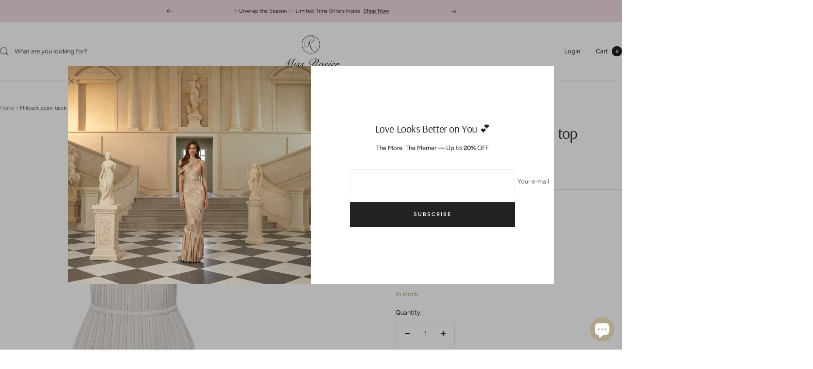

--- FILE ---
content_type: text/html; charset=utf-8
request_url: https://miss-rosier.com/en-nz/products/milicent-open-back-pleated-top
body_size: 54368
content:
<!doctype html><html class="no-js" lang="en" dir="ltr">
  <head>
    <meta charset="utf-8">
    <meta name="viewport" content="width=device-width, initial-scale=1.0, height=device-height, minimum-scale=1.0, maximum-scale=1.0">
    <meta name="theme-color" content="#ffffff">

    <title>Milicent open-back pleated top</title><meta name="description" content="• Fully pleated • Open back • Crew neck • Spaghetti detailing • Spaghetti tie rear • Sleeveless • Composition: 100% Terylene fiber"><link rel="canonical" href="https://miss-rosier.com/en-nz/products/milicent-open-back-pleated-top"><link rel="shortcut icon" href="//miss-rosier.com/cdn/shop/files/logo-1.png?v=1684392846&width=96" type="image/png"><link rel="preconnect" href="https://cdn.shopify.com">
    <link rel="dns-prefetch" href="https://productreviews.shopifycdn.com">
    <link rel="dns-prefetch" href="https://www.google-analytics.com"><link rel="preconnect" href="https://fonts.shopifycdn.com" crossorigin><link rel="preload" as="style" href="//miss-rosier.com/cdn/shop/t/50/assets/theme.css?v=120438410036150250041768557311">
    <link rel="preload" as="script" href="//miss-rosier.com/cdn/shop/t/50/assets/vendor.js?v=32643890569905814191768556445">
    <link rel="preload" as="script" href="//miss-rosier.com/cdn/shop/t/50/assets/theme.js?v=13336148083894211201768556444"><link rel="preload" as="fetch" href="/en-nz/products/milicent-open-back-pleated-top.js" crossorigin><link rel="preload" as="script" href="//miss-rosier.com/cdn/shop/t/50/assets/flickity.js?v=176646718982628074891768556438"><meta property="og:type" content="product">
  <meta property="og:title" content="Milicent open-back pleated top">
  <meta property="product:price:amount" content="157.00">
  <meta property="product:price:currency" content="NZD">
  <meta property="product:availability" content="in stock"><meta property="og:image" content="http://miss-rosier.com/cdn/shop/products/itsy-open-back-pleated-top-420406.png?v=1650088241&width=1024">
  <meta property="og:image:secure_url" content="https://miss-rosier.com/cdn/shop/products/itsy-open-back-pleated-top-420406.png?v=1650088241&width=1024">
  <meta property="og:image:width" content="2000">
  <meta property="og:image:height" content="2000"><meta property="og:description" content="• Fully pleated • Open back • Crew neck • Spaghetti detailing • Spaghetti tie rear • Sleeveless • Composition: 100% Terylene fiber"><meta property="og:url" content="https://miss-rosier.com/en-nz/products/milicent-open-back-pleated-top">
<meta property="og:site_name" content="Miss Rosier - Women&#39;s Online Boutique"><meta name="twitter:card" content="summary"><meta name="twitter:title" content="Milicent open-back pleated top">
  <meta name="twitter:description" content="



• Fully pleated
• Open back
• Crew neck
• Spaghetti detailing
• Spaghetti tie rear
• Sleeveless
• Composition: 100% Terylene fiber


"><meta name="twitter:image" content="https://miss-rosier.com/cdn/shop/products/itsy-open-back-pleated-top-420406.png?v=1650088241&width=1200">
  <meta name="twitter:image:alt" content="itsy open-back pleated top - itsy, it‘s different">
    <script type="application/ld+json">{"@context":"http:\/\/schema.org\/","@id":"\/en-nz\/products\/milicent-open-back-pleated-top#product","@type":"ProductGroup","brand":{"@type":"Brand","name":"Bridal"},"category":"","description":"\n\n\n\n• Fully pleated\n• Open back\n• Crew neck\n• Spaghetti detailing\n• Spaghetti tie rear\n• Sleeveless\n• Composition: 100% Terylene fiber\n\n\n","hasVariant":[{"@id":"\/en-nz\/products\/milicent-open-back-pleated-top?variant=41385979084982#variant","@type":"Product","image":"https:\/\/miss-rosier.com\/cdn\/shop\/products\/itsy-open-back-pleated-top-420406.png?v=1650088241\u0026width=1920","name":"Milicent open-back pleated top - S \/ White","offers":{"@id":"\/en-nz\/products\/milicent-open-back-pleated-top?variant=41385979084982#offer","@type":"Offer","availability":"http:\/\/schema.org\/InStock","price":"157.00","priceCurrency":"NZD","url":"https:\/\/miss-rosier.com\/en-nz\/products\/milicent-open-back-pleated-top?variant=41385979084982"},"sku":"itsy12.1"},{"@id":"\/en-nz\/products\/milicent-open-back-pleated-top?variant=41385979150518#variant","@type":"Product","image":"https:\/\/miss-rosier.com\/cdn\/shop\/products\/itsy-open-back-pleated-top-420406.png?v=1650088241\u0026width=1920","name":"Milicent open-back pleated top - M \/ White","offers":{"@id":"\/en-nz\/products\/milicent-open-back-pleated-top?variant=41385979150518#offer","@type":"Offer","availability":"http:\/\/schema.org\/InStock","price":"157.00","priceCurrency":"NZD","url":"https:\/\/miss-rosier.com\/en-nz\/products\/milicent-open-back-pleated-top?variant=41385979150518"},"sku":"itsy12.3"},{"@id":"\/en-nz\/products\/milicent-open-back-pleated-top?variant=41385979216054#variant","@type":"Product","image":"https:\/\/miss-rosier.com\/cdn\/shop\/products\/itsy-open-back-pleated-top-420406.png?v=1650088241\u0026width=1920","name":"Milicent open-back pleated top - L \/ White","offers":{"@id":"\/en-nz\/products\/milicent-open-back-pleated-top?variant=41385979216054#offer","@type":"Offer","availability":"http:\/\/schema.org\/InStock","price":"157.00","priceCurrency":"NZD","url":"https:\/\/miss-rosier.com\/en-nz\/products\/milicent-open-back-pleated-top?variant=41385979216054"},"sku":"itsy12.5"},{"@id":"\/en-nz\/products\/milicent-open-back-pleated-top?variant=43256852086966#variant","@type":"Product","image":"https:\/\/miss-rosier.com\/cdn\/shop\/products\/itsy-open-back-pleated-top-420406.png?v=1650088241\u0026width=1920","name":"Milicent open-back pleated top - XS \/ White","offers":{"@id":"\/en-nz\/products\/milicent-open-back-pleated-top?variant=43256852086966#offer","@type":"Offer","availability":"http:\/\/schema.org\/InStock","price":"157.00","priceCurrency":"NZD","url":"https:\/\/miss-rosier.com\/en-nz\/products\/milicent-open-back-pleated-top?variant=43256852086966"},"sku":"itsy12-bs-xs"},{"@id":"\/en-nz\/products\/milicent-open-back-pleated-top?variant=43256852152502#variant","@type":"Product","image":"https:\/\/miss-rosier.com\/cdn\/shop\/products\/itsy-open-back-pleated-top-420406.png?v=1650088241\u0026width=1920","name":"Milicent open-back pleated top - XL \/ White","offers":{"@id":"\/en-nz\/products\/milicent-open-back-pleated-top?variant=43256852152502#offer","@type":"Offer","availability":"http:\/\/schema.org\/InStock","price":"157.00","priceCurrency":"NZD","url":"https:\/\/miss-rosier.com\/en-nz\/products\/milicent-open-back-pleated-top?variant=43256852152502"},"sku":"itsy12-bs-xl"}],"name":"Milicent open-back pleated top","productGroupID":"7312113172662","url":"https:\/\/miss-rosier.com\/en-nz\/products\/milicent-open-back-pleated-top"}</script><script type="application/ld+json">
  {
    "@context": "https://schema.org",
    "@type": "BreadcrumbList",
    "itemListElement": [{
        "@type": "ListItem",
        "position": 1,
        "name": "Home",
        "item": "https://miss-rosier.com"
      },{
            "@type": "ListItem",
            "position": 2,
            "name": "Milicent open-back pleated top",
            "item": "https://miss-rosier.com/en-nz/products/milicent-open-back-pleated-top"
          }]
  }
</script>
    <link rel="preload" href="//miss-rosier.com/cdn/fonts/arsenal/arsenal_n4.51305299cd12b61bc0400367405b80442269043d.woff2" as="font" type="font/woff2" crossorigin><link rel="preload" href="//miss-rosier.com/cdn/fonts/figtree/figtree_n4.3c0838aba1701047e60be6a99a1b0a40ce9b8419.woff2" as="font" type="font/woff2" crossorigin><style>
  /* Typography (heading) */
  @font-face {
  font-family: Arsenal;
  font-weight: 400;
  font-style: normal;
  font-display: swap;
  src: url("//miss-rosier.com/cdn/fonts/arsenal/arsenal_n4.51305299cd12b61bc0400367405b80442269043d.woff2") format("woff2"),
       url("//miss-rosier.com/cdn/fonts/arsenal/arsenal_n4.93261dd112afca16489c9f1c0d423ccd8a12c0a3.woff") format("woff");
}

@font-face {
  font-family: Arsenal;
  font-weight: 400;
  font-style: italic;
  font-display: swap;
  src: url("//miss-rosier.com/cdn/fonts/arsenal/arsenal_i4.a6359c83887fdd3e907de4b0131e0758604907a1.woff2") format("woff2"),
       url("//miss-rosier.com/cdn/fonts/arsenal/arsenal_i4.458bbb4563b0642a484ab1c0e9b2612b229413e3.woff") format("woff");
}

/* Typography (body) */
  @font-face {
  font-family: Figtree;
  font-weight: 400;
  font-style: normal;
  font-display: swap;
  src: url("//miss-rosier.com/cdn/fonts/figtree/figtree_n4.3c0838aba1701047e60be6a99a1b0a40ce9b8419.woff2") format("woff2"),
       url("//miss-rosier.com/cdn/fonts/figtree/figtree_n4.c0575d1db21fc3821f17fd6617d3dee552312137.woff") format("woff");
}

@font-face {
  font-family: Figtree;
  font-weight: 400;
  font-style: italic;
  font-display: swap;
  src: url("//miss-rosier.com/cdn/fonts/figtree/figtree_i4.89f7a4275c064845c304a4cf8a4a586060656db2.woff2") format("woff2"),
       url("//miss-rosier.com/cdn/fonts/figtree/figtree_i4.6f955aaaafc55a22ffc1f32ecf3756859a5ad3e2.woff") format("woff");
}

@font-face {
  font-family: Figtree;
  font-weight: 600;
  font-style: normal;
  font-display: swap;
  src: url("//miss-rosier.com/cdn/fonts/figtree/figtree_n6.9d1ea52bb49a0a86cfd1b0383d00f83d3fcc14de.woff2") format("woff2"),
       url("//miss-rosier.com/cdn/fonts/figtree/figtree_n6.f0fcdea525a0e47b2ae4ab645832a8e8a96d31d3.woff") format("woff");
}

@font-face {
  font-family: Figtree;
  font-weight: 600;
  font-style: italic;
  font-display: swap;
  src: url("//miss-rosier.com/cdn/fonts/figtree/figtree_i6.702baae75738b446cfbed6ac0d60cab7b21e61ba.woff2") format("woff2"),
       url("//miss-rosier.com/cdn/fonts/figtree/figtree_i6.6b8dc40d16c9905d29525156e284509f871ce8f9.woff") format("woff");
}

:root {--heading-color: 34, 34, 34;
    --text-color: 34, 34, 34;
    --background: 255, 255, 255;
    --secondary-background: 245, 245, 245;
    --border-color: 222, 222, 222;
    --border-color-darker: 167, 167, 167;
    --success-color: 176, 163, 135;
    --success-background: 239, 237, 231;
    --error-color: 235, 63, 55;
    --error-background: 254, 242, 241;
    --primary-button-background: 34, 34, 34;
    --primary-button-text-color: 255, 255, 255;
    --secondary-button-background: 77, 74, 74;
    --secondary-button-text-color: 255, 255, 255;
    --product-star-rating: 176, 163, 135;
    --product-on-sale-accent: 235, 63, 55;
    --product-sold-out-accent: 150, 142, 142;
    --product-custom-label-background: 176, 163, 135;
    --product-custom-label-text-color: 0, 0, 0;
    --product-custom-label-2-background: 243, 229, 182;
    --product-custom-label-2-text-color: 0, 0, 0;
    --product-low-stock-text-color: 235, 63, 55;
    --product-in-stock-text-color: 176, 163, 135;
    --loading-bar-background: 34, 34, 34;

    /* We duplicate some "base" colors as root colors, which is useful to use on drawer elements or popover without. Those should not be overridden to avoid issues */
    --root-heading-color: 34, 34, 34;
    --root-text-color: 34, 34, 34;
    --root-background: 255, 255, 255;
    --root-border-color: 222, 222, 222;
    --root-primary-button-background: 34, 34, 34;
    --root-primary-button-text-color: 255, 255, 255;

    --base-font-size: 13px;
    --heading-font-family: Arsenal, sans-serif;
    --heading-font-weight: 400;
    --heading-font-style: normal;
    --heading-text-transform: normal;
    --text-font-family: Figtree, sans-serif;
    --text-font-weight: 400;
    --text-font-style: normal;
    --text-font-bold-weight: 600;

    /* Typography (font size) */
    --heading-xxsmall-font-size: 10px;
    --heading-xsmall-font-size: 10px;
    --heading-small-font-size: 11px;
    --heading-large-font-size: 32px;
    --heading-h1-font-size: 32px;
    --heading-h2-font-size: 28px;
    --heading-h3-font-size: 26px;
    --heading-h4-font-size: 22px;
    --heading-h5-font-size: 18px;
    --heading-h6-font-size: 16px;

    /* Control the look and feel of the theme by changing radius of various elements */
    --button-border-radius: 0px;
    --block-border-radius: 0px;
    --block-border-radius-reduced: 0px;
    --color-swatch-border-radius: 100%;

    /* Button size */
    --button-height: 48px;
    --button-small-height: 40px;

    /* Form related */
    --form-input-field-height: 48px;
    --form-input-gap: 16px;
    --form-submit-margin: 24px;

    /* Product listing related variables */
    --product-list-block-spacing: 32px;

    /* Video related */
    --play-button-background: 255, 255, 255;
    --play-button-arrow: 34, 34, 34;

    /* RTL support */
    --transform-logical-flip: 1;
    --transform-origin-start: left;
    --transform-origin-end: right;

    /* Other */
    --zoom-cursor-svg-url: url(//miss-rosier.com/cdn/shop/t/50/assets/zoom-cursor.svg?v=153284259192794436851768556468);
    --arrow-right-svg-url: url(//miss-rosier.com/cdn/shop/t/50/assets/arrow-right.svg?v=166771908259961829461768556468);
    --arrow-left-svg-url: url(//miss-rosier.com/cdn/shop/t/50/assets/arrow-left.svg?v=118733481640724278971768556468);

    /* Some useful variables that we can reuse in our CSS. Some explanation are needed for some of them:
       - container-max-width-minus-gutters: represents the container max width without the edge gutters
       - container-outer-width: considering the screen width, represent all the space outside the container
       - container-outer-margin: same as container-outer-width but get set to 0 inside a container
       - container-inner-width: the effective space inside the container (minus gutters)
       - grid-column-width: represents the width of a single column of the grid
       - vertical-breather: this is a variable that defines the global "spacing" between sections, and inside the section
                            to create some "breath" and minimum spacing
     */
    --container-max-width: 1600px;
    --container-gutter: 24px;
    --container-max-width-minus-gutters: calc(var(--container-max-width) - (var(--container-gutter)) * 2);
    --container-outer-width: max(calc((100vw - var(--container-max-width-minus-gutters)) / 2), var(--container-gutter));
    --container-outer-margin: var(--container-outer-width);
    --container-inner-width: calc(100vw - var(--container-outer-width) * 2);

    --grid-column-count: 10;
    --grid-gap: 24px;
    --grid-column-width: calc((100vw - var(--container-outer-width) * 2 - var(--grid-gap) * (var(--grid-column-count) - 1)) / var(--grid-column-count));

    --vertical-breather: 36px;
    --vertical-breather-tight: 36px;

    /* Shopify related variables */
    --payment-terms-background-color: #ffffff;
  }

  @media screen and (min-width: 741px) {
    :root {
      --container-gutter: 40px;
      --grid-column-count: 20;
      --vertical-breather: 48px;
      --vertical-breather-tight: 48px;

      /* Typography (font size) */
      --heading-xsmall-font-size: 11px;
      --heading-small-font-size: 12px;
      --heading-large-font-size: 48px;
      --heading-h1-font-size: 48px;
      --heading-h2-font-size: 36px;
      --heading-h3-font-size: 30px;
      --heading-h4-font-size: 22px;
      --heading-h5-font-size: 18px;
      --heading-h6-font-size: 16px;

      /* Form related */
      --form-input-field-height: 52px;
      --form-submit-margin: 32px;

      /* Button size */
      --button-height: 52px;
      --button-small-height: 44px;
    }
  }

  @media screen and (min-width: 1200px) {
    :root {
      --vertical-breather: 64px;
      --vertical-breather-tight: 48px;
      --product-list-block-spacing: 48px;

      /* Typography */
      --heading-large-font-size: 58px;
      --heading-h1-font-size: 50px;
      --heading-h2-font-size: 44px;
      --heading-h3-font-size: 32px;
      --heading-h4-font-size: 26px;
      --heading-h5-font-size: 22px;
      --heading-h6-font-size: 16px;
    }
  }

  @media screen and (min-width: 1600px) {
    :root {
      --vertical-breather: 64px;
      --vertical-breather-tight: 48px;
    }
  }
</style>
    <script>
  // This allows to expose several variables to the global scope, to be used in scripts
  window.themeVariables = {
    settings: {
      direction: "ltr",
      pageType: "product",
      cartCount: 0,
      moneyFormat: "${{amount}}",
      moneyWithCurrencyFormat: "${{amount}} NZD",
      showVendor: false,
      discountMode: "percentage",
      currencyCodeEnabled: false,
      cartType: "drawer",
      cartCurrency: "NZD",
      mobileZoomFactor: 2.5
    },

    routes: {
      host: "miss-rosier.com",
      rootUrl: "\/en-nz",
      rootUrlWithoutSlash: "\/en-nz",
      cartUrl: "\/en-nz\/cart",
      cartAddUrl: "\/en-nz\/cart\/add",
      cartChangeUrl: "\/en-nz\/cart\/change",
      searchUrl: "\/en-nz\/search",
      predictiveSearchUrl: "\/en-nz\/search\/suggest",
      productRecommendationsUrl: "\/en-nz\/recommendations\/products"
    },

    strings: {
      accessibilityDelete: "Delete",
      accessibilityClose: "Close",
      collectionSoldOut: "Sold out",
      collectionDiscount: "Save @savings@",
      productSalePrice: "Sale price",
      productRegularPrice: "Regular price",
      productFormUnavailable: "Unavailable",
      productFormSoldOut: "Sold out",
      productFormPreOrder: "Pre-order",
      productFormAddToCart: "Add to cart",
      searchNoResults: "No results could be found.",
      searchNewSearch: "New search",
      searchProducts: "Products",
      searchArticles: "Journal",
      searchPages: "Pages",
      searchCollections: "Collections",
      cartViewCart: "View cart",
      cartItemAdded: "Item added to your cart!",
      cartItemAddedShort: "Added to your cart!",
      cartAddOrderNote: "Add order note",
      cartEditOrderNote: "Edit order note",
      shippingEstimatorNoResults: "Sorry, we do not ship to your address.",
      shippingEstimatorOneResult: "There is one shipping rate for your address:",
      shippingEstimatorMultipleResults: "There are several shipping rates for your address:",
      shippingEstimatorError: "One or more error occurred while retrieving shipping rates:"
    },

    libs: {
      flickity: "\/\/miss-rosier.com\/cdn\/shop\/t\/50\/assets\/flickity.js?v=176646718982628074891768556438",
      photoswipe: "\/\/miss-rosier.com\/cdn\/shop\/t\/50\/assets\/photoswipe.js?v=132268647426145925301768556440",
      qrCode: "\/\/miss-rosier.com\/cdn\/shopifycloud\/storefront\/assets\/themes_support\/vendor\/qrcode-3f2b403b.js"
    },

    breakpoints: {
      phone: 'screen and (max-width: 740px)',
      tablet: 'screen and (min-width: 741px) and (max-width: 999px)',
      tabletAndUp: 'screen and (min-width: 741px)',
      pocket: 'screen and (max-width: 999px)',
      lap: 'screen and (min-width: 1000px) and (max-width: 1199px)',
      lapAndUp: 'screen and (min-width: 1000px)',
      desktop: 'screen and (min-width: 1200px)',
      wide: 'screen and (min-width: 1400px)'
    }
  };

  window.addEventListener('pageshow', async () => {
    const cartContent = await (await fetch(`${window.themeVariables.routes.cartUrl}.js`, {cache: 'reload'})).json();
    document.documentElement.dispatchEvent(new CustomEvent('cart:refresh', {detail: {cart: cartContent}}));
  });

  if ('noModule' in HTMLScriptElement.prototype) {
    // Old browsers (like IE) that does not support module will be considered as if not executing JS at all
    document.documentElement.className = document.documentElement.className.replace('no-js', 'js');

    requestAnimationFrame(() => {
      const viewportHeight = (window.visualViewport ? window.visualViewport.height : document.documentElement.clientHeight);
      document.documentElement.style.setProperty('--window-height',viewportHeight + 'px');
    });
  }// We save the product ID in local storage to be eventually used for recently viewed section
    try {
      const items = JSON.parse(localStorage.getItem('theme:recently-viewed-products') || '[]');

      // We check if the current product already exists, and if it does not, we add it at the start
      if (!items.includes(7312113172662)) {
        items.unshift(7312113172662);
      }

      localStorage.setItem('theme:recently-viewed-products', JSON.stringify(items.slice(0, 20)));
    } catch (e) {
      // Safari in private mode does not allow setting item, we silently fail
    }</script>

    <link rel="stylesheet" href="//miss-rosier.com/cdn/shop/t/50/assets/theme.css?v=120438410036150250041768557311">

    <script src="//miss-rosier.com/cdn/shop/t/50/assets/vendor.js?v=32643890569905814191768556445" defer></script>
    <script src="//miss-rosier.com/cdn/shop/t/50/assets/theme.js?v=13336148083894211201768556444" defer></script>
    <script src="//miss-rosier.com/cdn/shop/t/50/assets/custom.js?v=167639537848865775061768556436" defer></script>
    
    
    <script>window.performance && window.performance.mark && window.performance.mark('shopify.content_for_header.start');</script><meta name="google-site-verification" content="TLLjeZOq8m_2xqVjaS7_IrF36GAxThljmq9sSqcTOzo">
<meta name="google-site-verification" content="8emdKuXigQq5U8cwekFn6uBRnkdnH8lylsi_-Q4ZJkI">
<meta name="facebook-domain-verification" content="xjxlvwt6aiuf3hyceyz4y0aokgnvn7">
<meta id="shopify-digital-wallet" name="shopify-digital-wallet" content="/56808374454/digital_wallets/dialog">
<meta name="shopify-checkout-api-token" content="94f006c168e0d9b04cb08c40ddab3638">
<meta id="in-context-paypal-metadata" data-shop-id="56808374454" data-venmo-supported="true" data-environment="production" data-locale="en_US" data-paypal-v4="true" data-currency="NZD">
<link rel="alternate" hreflang="x-default" href="https://miss-rosier.com/products/milicent-open-back-pleated-top">
<link rel="alternate" hreflang="en-NZ" href="https://miss-rosier.com/en-nz/products/milicent-open-back-pleated-top">
<link rel="alternate" hreflang="en-JP" href="https://miss-rosier.com/en-jp/products/milicent-open-back-pleated-top">
<link rel="alternate" hreflang="en-US" href="https://miss-rosier.com/products/milicent-open-back-pleated-top">
<link rel="alternate" type="application/json+oembed" href="https://miss-rosier.com/en-nz/products/milicent-open-back-pleated-top.oembed">
<script async="async" src="/checkouts/internal/preloads.js?locale=en-NZ"></script>
<link rel="preconnect" href="https://shop.app" crossorigin="anonymous">
<script async="async" src="https://shop.app/checkouts/internal/preloads.js?locale=en-NZ&shop_id=56808374454" crossorigin="anonymous"></script>
<script id="apple-pay-shop-capabilities" type="application/json">{"shopId":56808374454,"countryCode":"US","currencyCode":"NZD","merchantCapabilities":["supports3DS"],"merchantId":"gid:\/\/shopify\/Shop\/56808374454","merchantName":"Miss Rosier - Women's Online Boutique","requiredBillingContactFields":["postalAddress","email","phone"],"requiredShippingContactFields":["postalAddress","email","phone"],"shippingType":"shipping","supportedNetworks":["visa","masterCard","amex","discover","elo","jcb"],"total":{"type":"pending","label":"Miss Rosier - Women's Online Boutique","amount":"1.00"},"shopifyPaymentsEnabled":true,"supportsSubscriptions":true}</script>
<script id="shopify-features" type="application/json">{"accessToken":"94f006c168e0d9b04cb08c40ddab3638","betas":["rich-media-storefront-analytics"],"domain":"miss-rosier.com","predictiveSearch":true,"shopId":56808374454,"locale":"en"}</script>
<script>var Shopify = Shopify || {};
Shopify.shop = "theitsy.myshopify.com";
Shopify.locale = "en";
Shopify.currency = {"active":"NZD","rate":"1.76030435"};
Shopify.country = "NZ";
Shopify.theme = {"name":"MR-202601","id":190601036150,"schema_name":"Focal","schema_version":"12.7.1","theme_store_id":714,"role":"main"};
Shopify.theme.handle = "null";
Shopify.theme.style = {"id":null,"handle":null};
Shopify.cdnHost = "miss-rosier.com/cdn";
Shopify.routes = Shopify.routes || {};
Shopify.routes.root = "/en-nz/";</script>
<script type="module">!function(o){(o.Shopify=o.Shopify||{}).modules=!0}(window);</script>
<script>!function(o){function n(){var o=[];function n(){o.push(Array.prototype.slice.apply(arguments))}return n.q=o,n}var t=o.Shopify=o.Shopify||{};t.loadFeatures=n(),t.autoloadFeatures=n()}(window);</script>
<script>
  window.ShopifyPay = window.ShopifyPay || {};
  window.ShopifyPay.apiHost = "shop.app\/pay";
  window.ShopifyPay.redirectState = null;
</script>
<script id="shop-js-analytics" type="application/json">{"pageType":"product"}</script>
<script defer="defer" async type="module" src="//miss-rosier.com/cdn/shopifycloud/shop-js/modules/v2/client.init-shop-cart-sync_C5BV16lS.en.esm.js"></script>
<script defer="defer" async type="module" src="//miss-rosier.com/cdn/shopifycloud/shop-js/modules/v2/chunk.common_CygWptCX.esm.js"></script>
<script type="module">
  await import("//miss-rosier.com/cdn/shopifycloud/shop-js/modules/v2/client.init-shop-cart-sync_C5BV16lS.en.esm.js");
await import("//miss-rosier.com/cdn/shopifycloud/shop-js/modules/v2/chunk.common_CygWptCX.esm.js");

  window.Shopify.SignInWithShop?.initShopCartSync?.({"fedCMEnabled":true,"windoidEnabled":true});

</script>
<script>
  window.Shopify = window.Shopify || {};
  if (!window.Shopify.featureAssets) window.Shopify.featureAssets = {};
  window.Shopify.featureAssets['shop-js'] = {"shop-cart-sync":["modules/v2/client.shop-cart-sync_ZFArdW7E.en.esm.js","modules/v2/chunk.common_CygWptCX.esm.js"],"init-fed-cm":["modules/v2/client.init-fed-cm_CmiC4vf6.en.esm.js","modules/v2/chunk.common_CygWptCX.esm.js"],"shop-button":["modules/v2/client.shop-button_tlx5R9nI.en.esm.js","modules/v2/chunk.common_CygWptCX.esm.js"],"shop-cash-offers":["modules/v2/client.shop-cash-offers_DOA2yAJr.en.esm.js","modules/v2/chunk.common_CygWptCX.esm.js","modules/v2/chunk.modal_D71HUcav.esm.js"],"init-windoid":["modules/v2/client.init-windoid_sURxWdc1.en.esm.js","modules/v2/chunk.common_CygWptCX.esm.js"],"shop-toast-manager":["modules/v2/client.shop-toast-manager_ClPi3nE9.en.esm.js","modules/v2/chunk.common_CygWptCX.esm.js"],"init-shop-email-lookup-coordinator":["modules/v2/client.init-shop-email-lookup-coordinator_B8hsDcYM.en.esm.js","modules/v2/chunk.common_CygWptCX.esm.js"],"init-shop-cart-sync":["modules/v2/client.init-shop-cart-sync_C5BV16lS.en.esm.js","modules/v2/chunk.common_CygWptCX.esm.js"],"avatar":["modules/v2/client.avatar_BTnouDA3.en.esm.js"],"pay-button":["modules/v2/client.pay-button_FdsNuTd3.en.esm.js","modules/v2/chunk.common_CygWptCX.esm.js"],"init-customer-accounts":["modules/v2/client.init-customer-accounts_DxDtT_ad.en.esm.js","modules/v2/client.shop-login-button_C5VAVYt1.en.esm.js","modules/v2/chunk.common_CygWptCX.esm.js","modules/v2/chunk.modal_D71HUcav.esm.js"],"init-shop-for-new-customer-accounts":["modules/v2/client.init-shop-for-new-customer-accounts_ChsxoAhi.en.esm.js","modules/v2/client.shop-login-button_C5VAVYt1.en.esm.js","modules/v2/chunk.common_CygWptCX.esm.js","modules/v2/chunk.modal_D71HUcav.esm.js"],"shop-login-button":["modules/v2/client.shop-login-button_C5VAVYt1.en.esm.js","modules/v2/chunk.common_CygWptCX.esm.js","modules/v2/chunk.modal_D71HUcav.esm.js"],"init-customer-accounts-sign-up":["modules/v2/client.init-customer-accounts-sign-up_CPSyQ0Tj.en.esm.js","modules/v2/client.shop-login-button_C5VAVYt1.en.esm.js","modules/v2/chunk.common_CygWptCX.esm.js","modules/v2/chunk.modal_D71HUcav.esm.js"],"shop-follow-button":["modules/v2/client.shop-follow-button_Cva4Ekp9.en.esm.js","modules/v2/chunk.common_CygWptCX.esm.js","modules/v2/chunk.modal_D71HUcav.esm.js"],"checkout-modal":["modules/v2/client.checkout-modal_BPM8l0SH.en.esm.js","modules/v2/chunk.common_CygWptCX.esm.js","modules/v2/chunk.modal_D71HUcav.esm.js"],"lead-capture":["modules/v2/client.lead-capture_Bi8yE_yS.en.esm.js","modules/v2/chunk.common_CygWptCX.esm.js","modules/v2/chunk.modal_D71HUcav.esm.js"],"shop-login":["modules/v2/client.shop-login_D6lNrXab.en.esm.js","modules/v2/chunk.common_CygWptCX.esm.js","modules/v2/chunk.modal_D71HUcav.esm.js"],"payment-terms":["modules/v2/client.payment-terms_CZxnsJam.en.esm.js","modules/v2/chunk.common_CygWptCX.esm.js","modules/v2/chunk.modal_D71HUcav.esm.js"]};
</script>
<script>(function() {
  var isLoaded = false;
  function asyncLoad() {
    if (isLoaded) return;
    isLoaded = true;
    var urls = ["https:\/\/cdn.weglot.com\/weglot_script_tag.js?shop=theitsy.myshopify.com"];
    for (var i = 0; i < urls.length; i++) {
      var s = document.createElement('script');
      s.type = 'text/javascript';
      s.async = true;
      s.src = urls[i];
      var x = document.getElementsByTagName('script')[0];
      x.parentNode.insertBefore(s, x);
    }
  };
  if(window.attachEvent) {
    window.attachEvent('onload', asyncLoad);
  } else {
    window.addEventListener('load', asyncLoad, false);
  }
})();</script>
<script id="__st">var __st={"a":56808374454,"offset":28800,"reqid":"940beb2a-b5ff-4d5d-b481-c7d722dcd287-1768795511","pageurl":"miss-rosier.com\/en-nz\/products\/milicent-open-back-pleated-top","u":"8dd792ec6842","p":"product","rtyp":"product","rid":7312113172662};</script>
<script>window.ShopifyPaypalV4VisibilityTracking = true;</script>
<script id="captcha-bootstrap">!function(){'use strict';const t='contact',e='account',n='new_comment',o=[[t,t],['blogs',n],['comments',n],[t,'customer']],c=[[e,'customer_login'],[e,'guest_login'],[e,'recover_customer_password'],[e,'create_customer']],r=t=>t.map((([t,e])=>`form[action*='/${t}']:not([data-nocaptcha='true']) input[name='form_type'][value='${e}']`)).join(','),a=t=>()=>t?[...document.querySelectorAll(t)].map((t=>t.form)):[];function s(){const t=[...o],e=r(t);return a(e)}const i='password',u='form_key',d=['recaptcha-v3-token','g-recaptcha-response','h-captcha-response',i],f=()=>{try{return window.sessionStorage}catch{return}},m='__shopify_v',_=t=>t.elements[u];function p(t,e,n=!1){try{const o=window.sessionStorage,c=JSON.parse(o.getItem(e)),{data:r}=function(t){const{data:e,action:n}=t;return t[m]||n?{data:e,action:n}:{data:t,action:n}}(c);for(const[e,n]of Object.entries(r))t.elements[e]&&(t.elements[e].value=n);n&&o.removeItem(e)}catch(o){console.error('form repopulation failed',{error:o})}}const l='form_type',E='cptcha';function T(t){t.dataset[E]=!0}const w=window,h=w.document,L='Shopify',v='ce_forms',y='captcha';let A=!1;((t,e)=>{const n=(g='f06e6c50-85a8-45c8-87d0-21a2b65856fe',I='https://cdn.shopify.com/shopifycloud/storefront-forms-hcaptcha/ce_storefront_forms_captcha_hcaptcha.v1.5.2.iife.js',D={infoText:'Protected by hCaptcha',privacyText:'Privacy',termsText:'Terms'},(t,e,n)=>{const o=w[L][v],c=o.bindForm;if(c)return c(t,g,e,D).then(n);var r;o.q.push([[t,g,e,D],n]),r=I,A||(h.body.append(Object.assign(h.createElement('script'),{id:'captcha-provider',async:!0,src:r})),A=!0)});var g,I,D;w[L]=w[L]||{},w[L][v]=w[L][v]||{},w[L][v].q=[],w[L][y]=w[L][y]||{},w[L][y].protect=function(t,e){n(t,void 0,e),T(t)},Object.freeze(w[L][y]),function(t,e,n,w,h,L){const[v,y,A,g]=function(t,e,n){const i=e?o:[],u=t?c:[],d=[...i,...u],f=r(d),m=r(i),_=r(d.filter((([t,e])=>n.includes(e))));return[a(f),a(m),a(_),s()]}(w,h,L),I=t=>{const e=t.target;return e instanceof HTMLFormElement?e:e&&e.form},D=t=>v().includes(t);t.addEventListener('submit',(t=>{const e=I(t);if(!e)return;const n=D(e)&&!e.dataset.hcaptchaBound&&!e.dataset.recaptchaBound,o=_(e),c=g().includes(e)&&(!o||!o.value);(n||c)&&t.preventDefault(),c&&!n&&(function(t){try{if(!f())return;!function(t){const e=f();if(!e)return;const n=_(t);if(!n)return;const o=n.value;o&&e.removeItem(o)}(t);const e=Array.from(Array(32),(()=>Math.random().toString(36)[2])).join('');!function(t,e){_(t)||t.append(Object.assign(document.createElement('input'),{type:'hidden',name:u})),t.elements[u].value=e}(t,e),function(t,e){const n=f();if(!n)return;const o=[...t.querySelectorAll(`input[type='${i}']`)].map((({name:t})=>t)),c=[...d,...o],r={};for(const[a,s]of new FormData(t).entries())c.includes(a)||(r[a]=s);n.setItem(e,JSON.stringify({[m]:1,action:t.action,data:r}))}(t,e)}catch(e){console.error('failed to persist form',e)}}(e),e.submit())}));const S=(t,e)=>{t&&!t.dataset[E]&&(n(t,e.some((e=>e===t))),T(t))};for(const o of['focusin','change'])t.addEventListener(o,(t=>{const e=I(t);D(e)&&S(e,y())}));const B=e.get('form_key'),M=e.get(l),P=B&&M;t.addEventListener('DOMContentLoaded',(()=>{const t=y();if(P)for(const e of t)e.elements[l].value===M&&p(e,B);[...new Set([...A(),...v().filter((t=>'true'===t.dataset.shopifyCaptcha))])].forEach((e=>S(e,t)))}))}(h,new URLSearchParams(w.location.search),n,t,e,['guest_login'])})(!0,!0)}();</script>
<script integrity="sha256-4kQ18oKyAcykRKYeNunJcIwy7WH5gtpwJnB7kiuLZ1E=" data-source-attribution="shopify.loadfeatures" defer="defer" src="//miss-rosier.com/cdn/shopifycloud/storefront/assets/storefront/load_feature-a0a9edcb.js" crossorigin="anonymous"></script>
<script crossorigin="anonymous" defer="defer" src="//miss-rosier.com/cdn/shopifycloud/storefront/assets/shopify_pay/storefront-65b4c6d7.js?v=20250812"></script>
<script data-source-attribution="shopify.dynamic_checkout.dynamic.init">var Shopify=Shopify||{};Shopify.PaymentButton=Shopify.PaymentButton||{isStorefrontPortableWallets:!0,init:function(){window.Shopify.PaymentButton.init=function(){};var t=document.createElement("script");t.src="https://miss-rosier.com/cdn/shopifycloud/portable-wallets/latest/portable-wallets.en.js",t.type="module",document.head.appendChild(t)}};
</script>
<script data-source-attribution="shopify.dynamic_checkout.buyer_consent">
  function portableWalletsHideBuyerConsent(e){var t=document.getElementById("shopify-buyer-consent"),n=document.getElementById("shopify-subscription-policy-button");t&&n&&(t.classList.add("hidden"),t.setAttribute("aria-hidden","true"),n.removeEventListener("click",e))}function portableWalletsShowBuyerConsent(e){var t=document.getElementById("shopify-buyer-consent"),n=document.getElementById("shopify-subscription-policy-button");t&&n&&(t.classList.remove("hidden"),t.removeAttribute("aria-hidden"),n.addEventListener("click",e))}window.Shopify?.PaymentButton&&(window.Shopify.PaymentButton.hideBuyerConsent=portableWalletsHideBuyerConsent,window.Shopify.PaymentButton.showBuyerConsent=portableWalletsShowBuyerConsent);
</script>
<script data-source-attribution="shopify.dynamic_checkout.cart.bootstrap">document.addEventListener("DOMContentLoaded",(function(){function t(){return document.querySelector("shopify-accelerated-checkout-cart, shopify-accelerated-checkout")}if(t())Shopify.PaymentButton.init();else{new MutationObserver((function(e,n){t()&&(Shopify.PaymentButton.init(),n.disconnect())})).observe(document.body,{childList:!0,subtree:!0})}}));
</script>
<script id='scb4127' type='text/javascript' async='' src='https://miss-rosier.com/cdn/shopifycloud/privacy-banner/storefront-banner.js'></script><link id="shopify-accelerated-checkout-styles" rel="stylesheet" media="screen" href="https://miss-rosier.com/cdn/shopifycloud/portable-wallets/latest/accelerated-checkout-backwards-compat.css" crossorigin="anonymous">
<style id="shopify-accelerated-checkout-cart">
        #shopify-buyer-consent {
  margin-top: 1em;
  display: inline-block;
  width: 100%;
}

#shopify-buyer-consent.hidden {
  display: none;
}

#shopify-subscription-policy-button {
  background: none;
  border: none;
  padding: 0;
  text-decoration: underline;
  font-size: inherit;
  cursor: pointer;
}

#shopify-subscription-policy-button::before {
  box-shadow: none;
}

      </style>

<script>window.performance && window.performance.mark && window.performance.mark('shopify.content_for_header.end');</script>
  <!-- BEGIN app block: shopify://apps/weglot-translate-your-store/blocks/weglot/3097482a-fafe-42ff-bc33-ea19e35c4a20 -->
  <link rel="alternate" hreflang="en" href="https://miss-rosier.com/en-nz/products/milicent-open-back-pleated-top" />






  
    

    
    
    
      <link rel="alternate" hreflang="ar" href="https://ar.miss-rosier.com/en-nz/products/milicent-open-back-pleated-top" />
    
  
    

    
    
    
      <link rel="alternate" hreflang="de" href="https://de.miss-rosier.com/en-nz/products/milicent-open-back-pleated-top" />
    
  


<!--Start Weglot Script-->
<script src="https://cdn.weglot.com/weglot.min.js?api_key=wg_cf127fc4b24acd984cb55062424e0e172" async></script>
<!--End Weglot Script-->

<!-- END app block --><!-- BEGIN app block: shopify://apps/klaviyo-email-marketing-sms/blocks/klaviyo-onsite-embed/2632fe16-c075-4321-a88b-50b567f42507 -->












  <script async src="https://static.klaviyo.com/onsite/js/XGrTDU/klaviyo.js?company_id=XGrTDU"></script>
  <script>!function(){if(!window.klaviyo){window._klOnsite=window._klOnsite||[];try{window.klaviyo=new Proxy({},{get:function(n,i){return"push"===i?function(){var n;(n=window._klOnsite).push.apply(n,arguments)}:function(){for(var n=arguments.length,o=new Array(n),w=0;w<n;w++)o[w]=arguments[w];var t="function"==typeof o[o.length-1]?o.pop():void 0,e=new Promise((function(n){window._klOnsite.push([i].concat(o,[function(i){t&&t(i),n(i)}]))}));return e}}})}catch(n){window.klaviyo=window.klaviyo||[],window.klaviyo.push=function(){var n;(n=window._klOnsite).push.apply(n,arguments)}}}}();</script>

  
    <script id="viewed_product">
      if (item == null) {
        var _learnq = _learnq || [];

        var MetafieldReviews = null
        var MetafieldYotpoRating = null
        var MetafieldYotpoCount = null
        var MetafieldLooxRating = null
        var MetafieldLooxCount = null
        var okendoProduct = null
        var okendoProductReviewCount = null
        var okendoProductReviewAverageValue = null
        try {
          // The following fields are used for Customer Hub recently viewed in order to add reviews.
          // This information is not part of __kla_viewed. Instead, it is part of __kla_viewed_reviewed_items
          MetafieldReviews = {};
          MetafieldYotpoRating = null
          MetafieldYotpoCount = null
          MetafieldLooxRating = null
          MetafieldLooxCount = null

          okendoProduct = null
          // If the okendo metafield is not legacy, it will error, which then requires the new json formatted data
          if (okendoProduct && 'error' in okendoProduct) {
            okendoProduct = null
          }
          okendoProductReviewCount = okendoProduct ? okendoProduct.reviewCount : null
          okendoProductReviewAverageValue = okendoProduct ? okendoProduct.reviewAverageValue : null
        } catch (error) {
          console.error('Error in Klaviyo onsite reviews tracking:', error);
        }

        var item = {
          Name: "Milicent open-back pleated top",
          ProductID: 7312113172662,
          Categories: ["26‘ LOOKBOOK","Blouses \u0026 Shirts","Bridal","Clothing","Crop tops","Customized Collection","Euphoria","Ginza","Going Out","LZA","New in Tops","Sisterhood","Spring’ 23","Tops","What's New"],
          ImageURL: "https://miss-rosier.com/cdn/shop/products/itsy-open-back-pleated-top-420406_grande.png?v=1650088241",
          URL: "https://miss-rosier.com/en-nz/products/milicent-open-back-pleated-top",
          Brand: "Bridal",
          Price: "$157.00",
          Value: "157.00",
          CompareAtPrice: "$80.00"
        };
        _learnq.push(['track', 'Viewed Product', item]);
        _learnq.push(['trackViewedItem', {
          Title: item.Name,
          ItemId: item.ProductID,
          Categories: item.Categories,
          ImageUrl: item.ImageURL,
          Url: item.URL,
          Metadata: {
            Brand: item.Brand,
            Price: item.Price,
            Value: item.Value,
            CompareAtPrice: item.CompareAtPrice
          },
          metafields:{
            reviews: MetafieldReviews,
            yotpo:{
              rating: MetafieldYotpoRating,
              count: MetafieldYotpoCount,
            },
            loox:{
              rating: MetafieldLooxRating,
              count: MetafieldLooxCount,
            },
            okendo: {
              rating: okendoProductReviewAverageValue,
              count: okendoProductReviewCount,
            }
          }
        }]);
      }
    </script>
  




  <script>
    window.klaviyoReviewsProductDesignMode = false
  </script>







<!-- END app block --><!-- BEGIN app block: shopify://apps/simprosys-google-shopping-feed/blocks/core_settings_block/1f0b859e-9fa6-4007-97e8-4513aff5ff3b --><!-- BEGIN: GSF App Core Tags & Scripts by Simprosys Google Shopping Feed -->









<!-- END: GSF App Core Tags & Scripts by Simprosys Google Shopping Feed -->
<!-- END app block --><script src="https://cdn.shopify.com/extensions/019bc5da-5ba6-7e9a-9888-a6222a70d7c3/js-client-214/assets/pushowl-shopify.js" type="text/javascript" defer="defer"></script>
<link href="https://monorail-edge.shopifysvc.com" rel="dns-prefetch">
<script>(function(){if ("sendBeacon" in navigator && "performance" in window) {try {var session_token_from_headers = performance.getEntriesByType('navigation')[0].serverTiming.find(x => x.name == '_s').description;} catch {var session_token_from_headers = undefined;}var session_cookie_matches = document.cookie.match(/_shopify_s=([^;]*)/);var session_token_from_cookie = session_cookie_matches && session_cookie_matches.length === 2 ? session_cookie_matches[1] : "";var session_token = session_token_from_headers || session_token_from_cookie || "";function handle_abandonment_event(e) {var entries = performance.getEntries().filter(function(entry) {return /monorail-edge.shopifysvc.com/.test(entry.name);});if (!window.abandonment_tracked && entries.length === 0) {window.abandonment_tracked = true;var currentMs = Date.now();var navigation_start = performance.timing.navigationStart;var payload = {shop_id: 56808374454,url: window.location.href,navigation_start,duration: currentMs - navigation_start,session_token,page_type: "product"};window.navigator.sendBeacon("https://monorail-edge.shopifysvc.com/v1/produce", JSON.stringify({schema_id: "online_store_buyer_site_abandonment/1.1",payload: payload,metadata: {event_created_at_ms: currentMs,event_sent_at_ms: currentMs}}));}}window.addEventListener('pagehide', handle_abandonment_event);}}());</script>
<script id="web-pixels-manager-setup">(function e(e,d,r,n,o){if(void 0===o&&(o={}),!Boolean(null===(a=null===(i=window.Shopify)||void 0===i?void 0:i.analytics)||void 0===a?void 0:a.replayQueue)){var i,a;window.Shopify=window.Shopify||{};var t=window.Shopify;t.analytics=t.analytics||{};var s=t.analytics;s.replayQueue=[],s.publish=function(e,d,r){return s.replayQueue.push([e,d,r]),!0};try{self.performance.mark("wpm:start")}catch(e){}var l=function(){var e={modern:/Edge?\/(1{2}[4-9]|1[2-9]\d|[2-9]\d{2}|\d{4,})\.\d+(\.\d+|)|Firefox\/(1{2}[4-9]|1[2-9]\d|[2-9]\d{2}|\d{4,})\.\d+(\.\d+|)|Chrom(ium|e)\/(9{2}|\d{3,})\.\d+(\.\d+|)|(Maci|X1{2}).+ Version\/(15\.\d+|(1[6-9]|[2-9]\d|\d{3,})\.\d+)([,.]\d+|)( \(\w+\)|)( Mobile\/\w+|) Safari\/|Chrome.+OPR\/(9{2}|\d{3,})\.\d+\.\d+|(CPU[ +]OS|iPhone[ +]OS|CPU[ +]iPhone|CPU IPhone OS|CPU iPad OS)[ +]+(15[._]\d+|(1[6-9]|[2-9]\d|\d{3,})[._]\d+)([._]\d+|)|Android:?[ /-](13[3-9]|1[4-9]\d|[2-9]\d{2}|\d{4,})(\.\d+|)(\.\d+|)|Android.+Firefox\/(13[5-9]|1[4-9]\d|[2-9]\d{2}|\d{4,})\.\d+(\.\d+|)|Android.+Chrom(ium|e)\/(13[3-9]|1[4-9]\d|[2-9]\d{2}|\d{4,})\.\d+(\.\d+|)|SamsungBrowser\/([2-9]\d|\d{3,})\.\d+/,legacy:/Edge?\/(1[6-9]|[2-9]\d|\d{3,})\.\d+(\.\d+|)|Firefox\/(5[4-9]|[6-9]\d|\d{3,})\.\d+(\.\d+|)|Chrom(ium|e)\/(5[1-9]|[6-9]\d|\d{3,})\.\d+(\.\d+|)([\d.]+$|.*Safari\/(?![\d.]+ Edge\/[\d.]+$))|(Maci|X1{2}).+ Version\/(10\.\d+|(1[1-9]|[2-9]\d|\d{3,})\.\d+)([,.]\d+|)( \(\w+\)|)( Mobile\/\w+|) Safari\/|Chrome.+OPR\/(3[89]|[4-9]\d|\d{3,})\.\d+\.\d+|(CPU[ +]OS|iPhone[ +]OS|CPU[ +]iPhone|CPU IPhone OS|CPU iPad OS)[ +]+(10[._]\d+|(1[1-9]|[2-9]\d|\d{3,})[._]\d+)([._]\d+|)|Android:?[ /-](13[3-9]|1[4-9]\d|[2-9]\d{2}|\d{4,})(\.\d+|)(\.\d+|)|Mobile Safari.+OPR\/([89]\d|\d{3,})\.\d+\.\d+|Android.+Firefox\/(13[5-9]|1[4-9]\d|[2-9]\d{2}|\d{4,})\.\d+(\.\d+|)|Android.+Chrom(ium|e)\/(13[3-9]|1[4-9]\d|[2-9]\d{2}|\d{4,})\.\d+(\.\d+|)|Android.+(UC? ?Browser|UCWEB|U3)[ /]?(15\.([5-9]|\d{2,})|(1[6-9]|[2-9]\d|\d{3,})\.\d+)\.\d+|SamsungBrowser\/(5\.\d+|([6-9]|\d{2,})\.\d+)|Android.+MQ{2}Browser\/(14(\.(9|\d{2,})|)|(1[5-9]|[2-9]\d|\d{3,})(\.\d+|))(\.\d+|)|K[Aa][Ii]OS\/(3\.\d+|([4-9]|\d{2,})\.\d+)(\.\d+|)/},d=e.modern,r=e.legacy,n=navigator.userAgent;return n.match(d)?"modern":n.match(r)?"legacy":"unknown"}(),u="modern"===l?"modern":"legacy",c=(null!=n?n:{modern:"",legacy:""})[u],f=function(e){return[e.baseUrl,"/wpm","/b",e.hashVersion,"modern"===e.buildTarget?"m":"l",".js"].join("")}({baseUrl:d,hashVersion:r,buildTarget:u}),m=function(e){var d=e.version,r=e.bundleTarget,n=e.surface,o=e.pageUrl,i=e.monorailEndpoint;return{emit:function(e){var a=e.status,t=e.errorMsg,s=(new Date).getTime(),l=JSON.stringify({metadata:{event_sent_at_ms:s},events:[{schema_id:"web_pixels_manager_load/3.1",payload:{version:d,bundle_target:r,page_url:o,status:a,surface:n,error_msg:t},metadata:{event_created_at_ms:s}}]});if(!i)return console&&console.warn&&console.warn("[Web Pixels Manager] No Monorail endpoint provided, skipping logging."),!1;try{return self.navigator.sendBeacon.bind(self.navigator)(i,l)}catch(e){}var u=new XMLHttpRequest;try{return u.open("POST",i,!0),u.setRequestHeader("Content-Type","text/plain"),u.send(l),!0}catch(e){return console&&console.warn&&console.warn("[Web Pixels Manager] Got an unhandled error while logging to Monorail."),!1}}}}({version:r,bundleTarget:l,surface:e.surface,pageUrl:self.location.href,monorailEndpoint:e.monorailEndpoint});try{o.browserTarget=l,function(e){var d=e.src,r=e.async,n=void 0===r||r,o=e.onload,i=e.onerror,a=e.sri,t=e.scriptDataAttributes,s=void 0===t?{}:t,l=document.createElement("script"),u=document.querySelector("head"),c=document.querySelector("body");if(l.async=n,l.src=d,a&&(l.integrity=a,l.crossOrigin="anonymous"),s)for(var f in s)if(Object.prototype.hasOwnProperty.call(s,f))try{l.dataset[f]=s[f]}catch(e){}if(o&&l.addEventListener("load",o),i&&l.addEventListener("error",i),u)u.appendChild(l);else{if(!c)throw new Error("Did not find a head or body element to append the script");c.appendChild(l)}}({src:f,async:!0,onload:function(){if(!function(){var e,d;return Boolean(null===(d=null===(e=window.Shopify)||void 0===e?void 0:e.analytics)||void 0===d?void 0:d.initialized)}()){var d=window.webPixelsManager.init(e)||void 0;if(d){var r=window.Shopify.analytics;r.replayQueue.forEach((function(e){var r=e[0],n=e[1],o=e[2];d.publishCustomEvent(r,n,o)})),r.replayQueue=[],r.publish=d.publishCustomEvent,r.visitor=d.visitor,r.initialized=!0}}},onerror:function(){return m.emit({status:"failed",errorMsg:"".concat(f," has failed to load")})},sri:function(e){var d=/^sha384-[A-Za-z0-9+/=]+$/;return"string"==typeof e&&d.test(e)}(c)?c:"",scriptDataAttributes:o}),m.emit({status:"loading"})}catch(e){m.emit({status:"failed",errorMsg:(null==e?void 0:e.message)||"Unknown error"})}}})({shopId: 56808374454,storefrontBaseUrl: "https://miss-rosier.com",extensionsBaseUrl: "https://extensions.shopifycdn.com/cdn/shopifycloud/web-pixels-manager",monorailEndpoint: "https://monorail-edge.shopifysvc.com/unstable/produce_batch",surface: "storefront-renderer",enabledBetaFlags: ["2dca8a86"],webPixelsConfigList: [{"id":"3082027382","configuration":"{\"partnerId\": \"125824\", \"environment\": \"prod\", \"countryCode\": \"US\", \"logLevel\": \"none\"}","eventPayloadVersion":"v1","runtimeContext":"STRICT","scriptVersion":"3add57fd2056b63da5cf857b4ed8b1f3","type":"APP","apiClientId":5829751,"privacyPurposes":["ANALYTICS","MARKETING","SALE_OF_DATA"],"dataSharingAdjustments":{"protectedCustomerApprovalScopes":[]}},{"id":"2432598390","configuration":"{\"pixelCode\":\"D2SL7K3C77UCD9818LR0\"}","eventPayloadVersion":"v1","runtimeContext":"STRICT","scriptVersion":"22e92c2ad45662f435e4801458fb78cc","type":"APP","apiClientId":4383523,"privacyPurposes":["ANALYTICS","MARKETING","SALE_OF_DATA"],"dataSharingAdjustments":{"protectedCustomerApprovalScopes":["read_customer_address","read_customer_email","read_customer_name","read_customer_personal_data","read_customer_phone"]}},{"id":"2359198070","configuration":"{\"account_ID\":\"481006\",\"google_analytics_tracking_tag\":\"1\",\"measurement_id\":\"2\",\"api_secret\":\"3\",\"shop_settings\":\"{\\\"custom_pixel_script\\\":\\\"https:\\\\\\\/\\\\\\\/storage.googleapis.com\\\\\\\/gsf-scripts\\\\\\\/custom-pixels\\\\\\\/theitsy.js\\\"}\"}","eventPayloadVersion":"v1","runtimeContext":"LAX","scriptVersion":"c6b888297782ed4a1cba19cda43d6625","type":"APP","apiClientId":1558137,"privacyPurposes":[],"dataSharingAdjustments":{"protectedCustomerApprovalScopes":["read_customer_address","read_customer_email","read_customer_name","read_customer_personal_data","read_customer_phone"]}},{"id":"2275967350","configuration":"{\"subdomain\": \"theitsy\"}","eventPayloadVersion":"v1","runtimeContext":"STRICT","scriptVersion":"69e1bed23f1568abe06fb9d113379033","type":"APP","apiClientId":1615517,"privacyPurposes":["ANALYTICS","MARKETING","SALE_OF_DATA"],"dataSharingAdjustments":{"protectedCustomerApprovalScopes":["read_customer_address","read_customer_email","read_customer_name","read_customer_personal_data","read_customer_phone"]}},{"id":"2106655094","configuration":"{\"endpoint\":\"https:\\\/\\\/api.parcelpanel.com\",\"debugMode\":\"false\"}","eventPayloadVersion":"v1","runtimeContext":"STRICT","scriptVersion":"f2b9a7bfa08fd9028733e48bf62dd9f1","type":"APP","apiClientId":2681387,"privacyPurposes":["ANALYTICS"],"dataSharingAdjustments":{"protectedCustomerApprovalScopes":["read_customer_address","read_customer_email","read_customer_name","read_customer_personal_data","read_customer_phone"]}},{"id":"1752007030","configuration":"{\"tagID\":\"2614348766816\"}","eventPayloadVersion":"v1","runtimeContext":"STRICT","scriptVersion":"18031546ee651571ed29edbe71a3550b","type":"APP","apiClientId":3009811,"privacyPurposes":["ANALYTICS","MARKETING","SALE_OF_DATA"],"dataSharingAdjustments":{"protectedCustomerApprovalScopes":["read_customer_address","read_customer_email","read_customer_name","read_customer_personal_data","read_customer_phone"]}},{"id":"1660879222","configuration":"{\"config\":\"{\\\"google_tag_ids\\\":[\\\"G-H9BMEVMWRH\\\",\\\"AW-11205615018\\\",\\\"GT-P3H9X7XN\\\"],\\\"target_country\\\":\\\"US\\\",\\\"gtag_events\\\":[{\\\"type\\\":\\\"begin_checkout\\\",\\\"action_label\\\":[\\\"G-H9BMEVMWRH\\\",\\\"AW-11205615018\\\/nmjPCK_jgKwaEKq7oN8p\\\"]},{\\\"type\\\":\\\"search\\\",\\\"action_label\\\":[\\\"G-H9BMEVMWRH\\\",\\\"AW-11205615018\\\/ESI5CLvjgKwaEKq7oN8p\\\"]},{\\\"type\\\":\\\"view_item\\\",\\\"action_label\\\":[\\\"G-H9BMEVMWRH\\\",\\\"AW-11205615018\\\/ZDhdCLjjgKwaEKq7oN8p\\\",\\\"MC-TKCS3NJTYZ\\\"]},{\\\"type\\\":\\\"purchase\\\",\\\"action_label\\\":[\\\"G-H9BMEVMWRH\\\",\\\"AW-11205615018\\\/Z7hCCKzjgKwaEKq7oN8p\\\",\\\"MC-TKCS3NJTYZ\\\"]},{\\\"type\\\":\\\"page_view\\\",\\\"action_label\\\":[\\\"G-H9BMEVMWRH\\\",\\\"AW-11205615018\\\/2W-lCLXjgKwaEKq7oN8p\\\",\\\"MC-TKCS3NJTYZ\\\"]},{\\\"type\\\":\\\"add_payment_info\\\",\\\"action_label\\\":[\\\"G-H9BMEVMWRH\\\",\\\"AW-11205615018\\\/jFFzCL7jgKwaEKq7oN8p\\\"]},{\\\"type\\\":\\\"add_to_cart\\\",\\\"action_label\\\":[\\\"G-H9BMEVMWRH\\\",\\\"AW-11205615018\\\/2r5iCLLjgKwaEKq7oN8p\\\"]}],\\\"enable_monitoring_mode\\\":false}\"}","eventPayloadVersion":"v1","runtimeContext":"OPEN","scriptVersion":"b2a88bafab3e21179ed38636efcd8a93","type":"APP","apiClientId":1780363,"privacyPurposes":[],"dataSharingAdjustments":{"protectedCustomerApprovalScopes":["read_customer_address","read_customer_email","read_customer_name","read_customer_personal_data","read_customer_phone"]}},{"id":"195592374","configuration":"{\"pixel_id\":\"306731915023737\",\"pixel_type\":\"facebook_pixel\",\"metaapp_system_user_token\":\"-\"}","eventPayloadVersion":"v1","runtimeContext":"OPEN","scriptVersion":"ca16bc87fe92b6042fbaa3acc2fbdaa6","type":"APP","apiClientId":2329312,"privacyPurposes":["ANALYTICS","MARKETING","SALE_OF_DATA"],"dataSharingAdjustments":{"protectedCustomerApprovalScopes":["read_customer_address","read_customer_email","read_customer_name","read_customer_personal_data","read_customer_phone"]}},{"id":"113246390","configuration":"{\"jkShopId\":\"10279\",\"thirdShopId\":\"56808374454\",\"apiHost\":\"https:\\\/\\\/dw.jekka.ai\\\/api\\\/v1\\\/dw\\\/event-tracker\"}","eventPayloadVersion":"v1","runtimeContext":"STRICT","scriptVersion":"3dbb57d5321a9bcb637baca9e93aba69","type":"APP","apiClientId":75299880961,"privacyPurposes":["ANALYTICS","MARKETING","SALE_OF_DATA"],"dataSharingAdjustments":{"protectedCustomerApprovalScopes":["read_customer_address","read_customer_email","read_customer_name","read_customer_personal_data","read_customer_phone"]}},{"id":"178028918","eventPayloadVersion":"v1","runtimeContext":"LAX","scriptVersion":"1","type":"CUSTOM","privacyPurposes":["ANALYTICS"],"name":"Google Analytics tag (migrated)"},{"id":"shopify-app-pixel","configuration":"{}","eventPayloadVersion":"v1","runtimeContext":"STRICT","scriptVersion":"0450","apiClientId":"shopify-pixel","type":"APP","privacyPurposes":["ANALYTICS","MARKETING"]},{"id":"shopify-custom-pixel","eventPayloadVersion":"v1","runtimeContext":"LAX","scriptVersion":"0450","apiClientId":"shopify-pixel","type":"CUSTOM","privacyPurposes":["ANALYTICS","MARKETING"]}],isMerchantRequest: false,initData: {"shop":{"name":"Miss Rosier - Women's Online Boutique","paymentSettings":{"currencyCode":"USD"},"myshopifyDomain":"theitsy.myshopify.com","countryCode":"US","storefrontUrl":"https:\/\/miss-rosier.com\/en-nz"},"customer":null,"cart":null,"checkout":null,"productVariants":[{"price":{"amount":157.0,"currencyCode":"NZD"},"product":{"title":"Milicent open-back pleated top","vendor":"Bridal","id":"7312113172662","untranslatedTitle":"Milicent open-back pleated top","url":"\/en-nz\/products\/milicent-open-back-pleated-top","type":""},"id":"41385979084982","image":{"src":"\/\/miss-rosier.com\/cdn\/shop\/products\/itsy-open-back-pleated-top-420406.png?v=1650088241"},"sku":"itsy12.1","title":"S \/ White","untranslatedTitle":"S \/ White"},{"price":{"amount":157.0,"currencyCode":"NZD"},"product":{"title":"Milicent open-back pleated top","vendor":"Bridal","id":"7312113172662","untranslatedTitle":"Milicent open-back pleated top","url":"\/en-nz\/products\/milicent-open-back-pleated-top","type":""},"id":"41385979150518","image":{"src":"\/\/miss-rosier.com\/cdn\/shop\/products\/itsy-open-back-pleated-top-420406.png?v=1650088241"},"sku":"itsy12.3","title":"M \/ White","untranslatedTitle":"M \/ White"},{"price":{"amount":157.0,"currencyCode":"NZD"},"product":{"title":"Milicent open-back pleated top","vendor":"Bridal","id":"7312113172662","untranslatedTitle":"Milicent open-back pleated top","url":"\/en-nz\/products\/milicent-open-back-pleated-top","type":""},"id":"41385979216054","image":{"src":"\/\/miss-rosier.com\/cdn\/shop\/products\/itsy-open-back-pleated-top-420406.png?v=1650088241"},"sku":"itsy12.5","title":"L \/ White","untranslatedTitle":"L \/ White"},{"price":{"amount":157.0,"currencyCode":"NZD"},"product":{"title":"Milicent open-back pleated top","vendor":"Bridal","id":"7312113172662","untranslatedTitle":"Milicent open-back pleated top","url":"\/en-nz\/products\/milicent-open-back-pleated-top","type":""},"id":"43256852086966","image":{"src":"\/\/miss-rosier.com\/cdn\/shop\/products\/itsy-open-back-pleated-top-420406.png?v=1650088241"},"sku":"itsy12-bs-xs","title":"XS \/ White","untranslatedTitle":"XS \/ White"},{"price":{"amount":157.0,"currencyCode":"NZD"},"product":{"title":"Milicent open-back pleated top","vendor":"Bridal","id":"7312113172662","untranslatedTitle":"Milicent open-back pleated top","url":"\/en-nz\/products\/milicent-open-back-pleated-top","type":""},"id":"43256852152502","image":{"src":"\/\/miss-rosier.com\/cdn\/shop\/products\/itsy-open-back-pleated-top-420406.png?v=1650088241"},"sku":"itsy12-bs-xl","title":"XL \/ White","untranslatedTitle":"XL \/ White"}],"purchasingCompany":null},},"https://miss-rosier.com/cdn","fcfee988w5aeb613cpc8e4bc33m6693e112",{"modern":"","legacy":""},{"shopId":"56808374454","storefrontBaseUrl":"https:\/\/miss-rosier.com","extensionBaseUrl":"https:\/\/extensions.shopifycdn.com\/cdn\/shopifycloud\/web-pixels-manager","surface":"storefront-renderer","enabledBetaFlags":"[\"2dca8a86\"]","isMerchantRequest":"false","hashVersion":"fcfee988w5aeb613cpc8e4bc33m6693e112","publish":"custom","events":"[[\"page_viewed\",{}],[\"product_viewed\",{\"productVariant\":{\"price\":{\"amount\":157.0,\"currencyCode\":\"NZD\"},\"product\":{\"title\":\"Milicent open-back pleated top\",\"vendor\":\"Bridal\",\"id\":\"7312113172662\",\"untranslatedTitle\":\"Milicent open-back pleated top\",\"url\":\"\/en-nz\/products\/milicent-open-back-pleated-top\",\"type\":\"\"},\"id\":\"41385979084982\",\"image\":{\"src\":\"\/\/miss-rosier.com\/cdn\/shop\/products\/itsy-open-back-pleated-top-420406.png?v=1650088241\"},\"sku\":\"itsy12.1\",\"title\":\"S \/ White\",\"untranslatedTitle\":\"S \/ White\"}}]]"});</script><script>
  window.ShopifyAnalytics = window.ShopifyAnalytics || {};
  window.ShopifyAnalytics.meta = window.ShopifyAnalytics.meta || {};
  window.ShopifyAnalytics.meta.currency = 'NZD';
  var meta = {"product":{"id":7312113172662,"gid":"gid:\/\/shopify\/Product\/7312113172662","vendor":"Bridal","type":"","handle":"milicent-open-back-pleated-top","variants":[{"id":41385979084982,"price":15700,"name":"Milicent open-back pleated top - S \/ White","public_title":"S \/ White","sku":"itsy12.1"},{"id":41385979150518,"price":15700,"name":"Milicent open-back pleated top - M \/ White","public_title":"M \/ White","sku":"itsy12.3"},{"id":41385979216054,"price":15700,"name":"Milicent open-back pleated top - L \/ White","public_title":"L \/ White","sku":"itsy12.5"},{"id":43256852086966,"price":15700,"name":"Milicent open-back pleated top - XS \/ White","public_title":"XS \/ White","sku":"itsy12-bs-xs"},{"id":43256852152502,"price":15700,"name":"Milicent open-back pleated top - XL \/ White","public_title":"XL \/ White","sku":"itsy12-bs-xl"}],"remote":false},"page":{"pageType":"product","resourceType":"product","resourceId":7312113172662,"requestId":"940beb2a-b5ff-4d5d-b481-c7d722dcd287-1768795511"}};
  for (var attr in meta) {
    window.ShopifyAnalytics.meta[attr] = meta[attr];
  }
</script>
<script class="analytics">
  (function () {
    var customDocumentWrite = function(content) {
      var jquery = null;

      if (window.jQuery) {
        jquery = window.jQuery;
      } else if (window.Checkout && window.Checkout.$) {
        jquery = window.Checkout.$;
      }

      if (jquery) {
        jquery('body').append(content);
      }
    };

    var hasLoggedConversion = function(token) {
      if (token) {
        return document.cookie.indexOf('loggedConversion=' + token) !== -1;
      }
      return false;
    }

    var setCookieIfConversion = function(token) {
      if (token) {
        var twoMonthsFromNow = new Date(Date.now());
        twoMonthsFromNow.setMonth(twoMonthsFromNow.getMonth() + 2);

        document.cookie = 'loggedConversion=' + token + '; expires=' + twoMonthsFromNow;
      }
    }

    var trekkie = window.ShopifyAnalytics.lib = window.trekkie = window.trekkie || [];
    if (trekkie.integrations) {
      return;
    }
    trekkie.methods = [
      'identify',
      'page',
      'ready',
      'track',
      'trackForm',
      'trackLink'
    ];
    trekkie.factory = function(method) {
      return function() {
        var args = Array.prototype.slice.call(arguments);
        args.unshift(method);
        trekkie.push(args);
        return trekkie;
      };
    };
    for (var i = 0; i < trekkie.methods.length; i++) {
      var key = trekkie.methods[i];
      trekkie[key] = trekkie.factory(key);
    }
    trekkie.load = function(config) {
      trekkie.config = config || {};
      trekkie.config.initialDocumentCookie = document.cookie;
      var first = document.getElementsByTagName('script')[0];
      var script = document.createElement('script');
      script.type = 'text/javascript';
      script.onerror = function(e) {
        var scriptFallback = document.createElement('script');
        scriptFallback.type = 'text/javascript';
        scriptFallback.onerror = function(error) {
                var Monorail = {
      produce: function produce(monorailDomain, schemaId, payload) {
        var currentMs = new Date().getTime();
        var event = {
          schema_id: schemaId,
          payload: payload,
          metadata: {
            event_created_at_ms: currentMs,
            event_sent_at_ms: currentMs
          }
        };
        return Monorail.sendRequest("https://" + monorailDomain + "/v1/produce", JSON.stringify(event));
      },
      sendRequest: function sendRequest(endpointUrl, payload) {
        // Try the sendBeacon API
        if (window && window.navigator && typeof window.navigator.sendBeacon === 'function' && typeof window.Blob === 'function' && !Monorail.isIos12()) {
          var blobData = new window.Blob([payload], {
            type: 'text/plain'
          });

          if (window.navigator.sendBeacon(endpointUrl, blobData)) {
            return true;
          } // sendBeacon was not successful

        } // XHR beacon

        var xhr = new XMLHttpRequest();

        try {
          xhr.open('POST', endpointUrl);
          xhr.setRequestHeader('Content-Type', 'text/plain');
          xhr.send(payload);
        } catch (e) {
          console.log(e);
        }

        return false;
      },
      isIos12: function isIos12() {
        return window.navigator.userAgent.lastIndexOf('iPhone; CPU iPhone OS 12_') !== -1 || window.navigator.userAgent.lastIndexOf('iPad; CPU OS 12_') !== -1;
      }
    };
    Monorail.produce('monorail-edge.shopifysvc.com',
      'trekkie_storefront_load_errors/1.1',
      {shop_id: 56808374454,
      theme_id: 190601036150,
      app_name: "storefront",
      context_url: window.location.href,
      source_url: "//miss-rosier.com/cdn/s/trekkie.storefront.cd680fe47e6c39ca5d5df5f0a32d569bc48c0f27.min.js"});

        };
        scriptFallback.async = true;
        scriptFallback.src = '//miss-rosier.com/cdn/s/trekkie.storefront.cd680fe47e6c39ca5d5df5f0a32d569bc48c0f27.min.js';
        first.parentNode.insertBefore(scriptFallback, first);
      };
      script.async = true;
      script.src = '//miss-rosier.com/cdn/s/trekkie.storefront.cd680fe47e6c39ca5d5df5f0a32d569bc48c0f27.min.js';
      first.parentNode.insertBefore(script, first);
    };
    trekkie.load(
      {"Trekkie":{"appName":"storefront","development":false,"defaultAttributes":{"shopId":56808374454,"isMerchantRequest":null,"themeId":190601036150,"themeCityHash":"16565781230962480669","contentLanguage":"en","currency":"NZD"},"isServerSideCookieWritingEnabled":true,"monorailRegion":"shop_domain","enabledBetaFlags":["65f19447"]},"Session Attribution":{},"S2S":{"facebookCapiEnabled":true,"source":"trekkie-storefront-renderer","apiClientId":580111}}
    );

    var loaded = false;
    trekkie.ready(function() {
      if (loaded) return;
      loaded = true;

      window.ShopifyAnalytics.lib = window.trekkie;

      var originalDocumentWrite = document.write;
      document.write = customDocumentWrite;
      try { window.ShopifyAnalytics.merchantGoogleAnalytics.call(this); } catch(error) {};
      document.write = originalDocumentWrite;

      window.ShopifyAnalytics.lib.page(null,{"pageType":"product","resourceType":"product","resourceId":7312113172662,"requestId":"940beb2a-b5ff-4d5d-b481-c7d722dcd287-1768795511","shopifyEmitted":true});

      var match = window.location.pathname.match(/checkouts\/(.+)\/(thank_you|post_purchase)/)
      var token = match? match[1]: undefined;
      if (!hasLoggedConversion(token)) {
        setCookieIfConversion(token);
        window.ShopifyAnalytics.lib.track("Viewed Product",{"currency":"NZD","variantId":41385979084982,"productId":7312113172662,"productGid":"gid:\/\/shopify\/Product\/7312113172662","name":"Milicent open-back pleated top - S \/ White","price":"157.00","sku":"itsy12.1","brand":"Bridal","variant":"S \/ White","category":"","nonInteraction":true,"remote":false},undefined,undefined,{"shopifyEmitted":true});
      window.ShopifyAnalytics.lib.track("monorail:\/\/trekkie_storefront_viewed_product\/1.1",{"currency":"NZD","variantId":41385979084982,"productId":7312113172662,"productGid":"gid:\/\/shopify\/Product\/7312113172662","name":"Milicent open-back pleated top - S \/ White","price":"157.00","sku":"itsy12.1","brand":"Bridal","variant":"S \/ White","category":"","nonInteraction":true,"remote":false,"referer":"https:\/\/miss-rosier.com\/en-nz\/products\/milicent-open-back-pleated-top"});
      }
    });


        var eventsListenerScript = document.createElement('script');
        eventsListenerScript.async = true;
        eventsListenerScript.src = "//miss-rosier.com/cdn/shopifycloud/storefront/assets/shop_events_listener-3da45d37.js";
        document.getElementsByTagName('head')[0].appendChild(eventsListenerScript);

})();</script>
  <script>
  if (!window.ga || (window.ga && typeof window.ga !== 'function')) {
    window.ga = function ga() {
      (window.ga.q = window.ga.q || []).push(arguments);
      if (window.Shopify && window.Shopify.analytics && typeof window.Shopify.analytics.publish === 'function') {
        window.Shopify.analytics.publish("ga_stub_called", {}, {sendTo: "google_osp_migration"});
      }
      console.error("Shopify's Google Analytics stub called with:", Array.from(arguments), "\nSee https://help.shopify.com/manual/promoting-marketing/pixels/pixel-migration#google for more information.");
    };
    if (window.Shopify && window.Shopify.analytics && typeof window.Shopify.analytics.publish === 'function') {
      window.Shopify.analytics.publish("ga_stub_initialized", {}, {sendTo: "google_osp_migration"});
    }
  }
</script>
<script
  defer
  src="https://miss-rosier.com/cdn/shopifycloud/perf-kit/shopify-perf-kit-3.0.4.min.js"
  data-application="storefront-renderer"
  data-shop-id="56808374454"
  data-render-region="gcp-us-east1"
  data-page-type="product"
  data-theme-instance-id="190601036150"
  data-theme-name="Focal"
  data-theme-version="12.7.1"
  data-monorail-region="shop_domain"
  data-resource-timing-sampling-rate="10"
  data-shs="true"
  data-shs-beacon="true"
  data-shs-export-with-fetch="true"
  data-shs-logs-sample-rate="1"
  data-shs-beacon-endpoint="https://miss-rosier.com/api/collect"
></script>
</head><body class="no-focus-outline  features--image-zoom" data-instant-allow-query-string><svg class="visually-hidden">
      <linearGradient id="rating-star-gradient-half">
        <stop offset="50%" stop-color="rgb(var(--product-star-rating))" />
        <stop offset="50%" stop-color="rgb(var(--product-star-rating))" stop-opacity="0.4" />
      </linearGradient>
    </svg>

    <a href="#main" class="visually-hidden skip-to-content">Skip to content</a>
    <loading-bar class="loading-bar"></loading-bar><!-- BEGIN sections: header-group -->
<div id="shopify-section-sections--27475803144566__announcement-bar" class="shopify-section shopify-section-group-header-group shopify-section--announcement-bar"><style>
  :root {
    --enable-sticky-announcement-bar: 1;
  }

  #shopify-section-sections--27475803144566__announcement-bar {
    --heading-color: 34, 34, 34;
    --text-color: 34, 34, 34;
    --primary-button-background: 176, 163, 135;
    --primary-button-text-color: 64, 63, 63;
    --section-background: 242, 219, 223;position: -webkit-sticky;
      position: sticky;
      top: 0;
      z-index: 5; /* Make sure it goes over header */}

  @media screen and (min-width: 741px) {
    :root {
      --enable-sticky-announcement-bar: 1;
    }

    #shopify-section-sections--27475803144566__announcement-bar {position: -webkit-sticky;
        position: sticky;
        top: 0;
        z-index: 5; /* Make sure it goes over header */}
  }
</style><section>
    <announcement-bar auto-play cycle-speed="6" class="announcement-bar announcement-bar--multiple"><button data-action="prev" class="tap-area tap-area--large">
          <span class="visually-hidden">Previous</span>
          <svg fill="none" focusable="false" width="12" height="10" class="icon icon--nav-arrow-left-small  icon--direction-aware " viewBox="0 0 12 10">
        <path d="M12 5L2.25 5M2.25 5L6.15 9.16M2.25 5L6.15 0.840001" stroke="currentColor" stroke-width="1"></path>
      </svg>
        </button><div class="announcement-bar__list"><announcement-bar-item  has-content class="announcement-bar__item" ><div class="announcement-bar__message text--xsmall"><p>✨ Unwrap the Season — Limited-Time Offers Inside <button class="link" data-action="open-content">Shop Now</button></p></div><div hidden class="announcement-bar__content has-image">
                <div class="announcement-bar__content-overlay"></div>

                <div class="announcement-bar__content-overflow">
                  <div class="announcement-bar__content-inner">
                    <button type="button" class="announcement-bar__close-button tap-area" data-action="close-content">
                      <span class="visually-hidden">Close</span><svg focusable="false" width="14" height="14" class="icon icon--close   " viewBox="0 0 14 14">
        <path d="M13 13L1 1M13 1L1 13" stroke="currentColor" stroke-width="1" fill="none"></path>
      </svg></button><img src="//miss-rosier.com/cdn/shop/files/2_59667ef1-0cb2-4de5-8508-852e4e283fd7.jpg?v=1752335045&amp;width=5760" alt="" srcset="//miss-rosier.com/cdn/shop/files/2_59667ef1-0cb2-4de5-8508-852e4e283fd7.jpg?v=1752335045&amp;width=400 400w, //miss-rosier.com/cdn/shop/files/2_59667ef1-0cb2-4de5-8508-852e4e283fd7.jpg?v=1752335045&amp;width=500 500w, //miss-rosier.com/cdn/shop/files/2_59667ef1-0cb2-4de5-8508-852e4e283fd7.jpg?v=1752335045&amp;width=600 600w, //miss-rosier.com/cdn/shop/files/2_59667ef1-0cb2-4de5-8508-852e4e283fd7.jpg?v=1752335045&amp;width=700 700w, //miss-rosier.com/cdn/shop/files/2_59667ef1-0cb2-4de5-8508-852e4e283fd7.jpg?v=1752335045&amp;width=800 800w, //miss-rosier.com/cdn/shop/files/2_59667ef1-0cb2-4de5-8508-852e4e283fd7.jpg?v=1752335045&amp;width=900 900w, //miss-rosier.com/cdn/shop/files/2_59667ef1-0cb2-4de5-8508-852e4e283fd7.jpg?v=1752335045&amp;width=1000 1000w, //miss-rosier.com/cdn/shop/files/2_59667ef1-0cb2-4de5-8508-852e4e283fd7.jpg?v=1752335045&amp;width=1200 1200w, //miss-rosier.com/cdn/shop/files/2_59667ef1-0cb2-4de5-8508-852e4e283fd7.jpg?v=1752335045&amp;width=1400 1400w, //miss-rosier.com/cdn/shop/files/2_59667ef1-0cb2-4de5-8508-852e4e283fd7.jpg?v=1752335045&amp;width=1600 1600w, //miss-rosier.com/cdn/shop/files/2_59667ef1-0cb2-4de5-8508-852e4e283fd7.jpg?v=1752335045&amp;width=1800 1800w, //miss-rosier.com/cdn/shop/files/2_59667ef1-0cb2-4de5-8508-852e4e283fd7.jpg?v=1752335045&amp;width=2000 2000w, //miss-rosier.com/cdn/shop/files/2_59667ef1-0cb2-4de5-8508-852e4e283fd7.jpg?v=1752335045&amp;width=2200 2200w, //miss-rosier.com/cdn/shop/files/2_59667ef1-0cb2-4de5-8508-852e4e283fd7.jpg?v=1752335045&amp;width=2400 2400w, //miss-rosier.com/cdn/shop/files/2_59667ef1-0cb2-4de5-8508-852e4e283fd7.jpg?v=1752335045&amp;width=2600 2600w, //miss-rosier.com/cdn/shop/files/2_59667ef1-0cb2-4de5-8508-852e4e283fd7.jpg?v=1752335045&amp;width=2800 2800w, //miss-rosier.com/cdn/shop/files/2_59667ef1-0cb2-4de5-8508-852e4e283fd7.jpg?v=1752335045&amp;width=3000 3000w" width="6000" height="4000" loading="lazy" sizes="50vw" class="announcement-bar__content-image"><div class="announcement-bar__content-text-wrapper">
                        <div class="announcement-bar__content-text text-container"><h3 class="heading h5">✨ Festive Finds</h3><p>The More, The Merrier — Up to 20% OFF<br/><br/>🌟Buy 1 & get 10% OFF: GIFT10<br/><br/>🌜Buy 2 & get 15% OFF: 2X15OFF<br/><br/>✨Buy 3 & get 20% OFF: 3X20OFF</p><div class="button-wrapper">
                              <a href="/en-nz/collections/2026" class="button button--primary">Shop Now</a>
                            </div></div>
                      </div></div>
                </div>
              </div></announcement-bar-item><announcement-bar-item hidden has-content class="announcement-bar__item" ><div class="announcement-bar__message text--xsmall"><p>Buy 2 &amp; get 15% OFF <button class="link" data-action="open-content">Use Code 2X15OFF</button></p></div><div hidden class="announcement-bar__content has-image">
                <div class="announcement-bar__content-overlay"></div>

                <div class="announcement-bar__content-overflow">
                  <div class="announcement-bar__content-inner">
                    <button type="button" class="announcement-bar__close-button tap-area" data-action="close-content">
                      <span class="visually-hidden">Close</span><svg focusable="false" width="14" height="14" class="icon icon--close   " viewBox="0 0 14 14">
        <path d="M13 13L1 1M13 1L1 13" stroke="currentColor" stroke-width="1" fill="none"></path>
      </svg></button><img src="//miss-rosier.com/cdn/shop/files/DSC03425_Copy_57315796-212e-4f1d-8e04-dfd15d3518f9.png?v=1730455009&amp;width=1400" alt="" srcset="//miss-rosier.com/cdn/shop/files/DSC03425_Copy_57315796-212e-4f1d-8e04-dfd15d3518f9.png?v=1730455009&amp;width=400 400w, //miss-rosier.com/cdn/shop/files/DSC03425_Copy_57315796-212e-4f1d-8e04-dfd15d3518f9.png?v=1730455009&amp;width=500 500w, //miss-rosier.com/cdn/shop/files/DSC03425_Copy_57315796-212e-4f1d-8e04-dfd15d3518f9.png?v=1730455009&amp;width=600 600w, //miss-rosier.com/cdn/shop/files/DSC03425_Copy_57315796-212e-4f1d-8e04-dfd15d3518f9.png?v=1730455009&amp;width=700 700w, //miss-rosier.com/cdn/shop/files/DSC03425_Copy_57315796-212e-4f1d-8e04-dfd15d3518f9.png?v=1730455009&amp;width=800 800w, //miss-rosier.com/cdn/shop/files/DSC03425_Copy_57315796-212e-4f1d-8e04-dfd15d3518f9.png?v=1730455009&amp;width=900 900w, //miss-rosier.com/cdn/shop/files/DSC03425_Copy_57315796-212e-4f1d-8e04-dfd15d3518f9.png?v=1730455009&amp;width=1000 1000w, //miss-rosier.com/cdn/shop/files/DSC03425_Copy_57315796-212e-4f1d-8e04-dfd15d3518f9.png?v=1730455009&amp;width=1200 1200w, //miss-rosier.com/cdn/shop/files/DSC03425_Copy_57315796-212e-4f1d-8e04-dfd15d3518f9.png?v=1730455009&amp;width=1400 1400w" width="1400" height="800" loading="lazy" sizes="50vw" class="announcement-bar__content-image"><div class="announcement-bar__content-text-wrapper">
                        <div class="announcement-bar__content-text text-container"><p>The More, The Merrier — Up to 20% OFF<br/><br/>🌟Buy 1 & get 10% OFF: GIFT10<br/><br/>🌜Buy 2 & get 15% OFF: 2X15OFF<br/><br/>✨Buy 3 & get 20% OFF: 3X20OFF</p><div class="button-wrapper">
                              <a href="/en-nz/collections/2026" class="button button--primary">Shop Now</a>
                            </div></div>
                      </div></div>
                </div>
              </div></announcement-bar-item></div><button data-action="next" class="tap-area tap-area--large">
          <span class="visually-hidden">Next</span>
          <svg fill="none" focusable="false" width="12" height="10" class="icon icon--nav-arrow-right-small  icon--direction-aware " viewBox="0 0 12 10">
        <path d="M-3.63679e-07 5L9.75 5M9.75 5L5.85 9.16M9.75 5L5.85 0.840001" stroke="currentColor" stroke-width="1"></path>
      </svg>
        </button></announcement-bar>
  </section>

  <script>
    document.documentElement.style.setProperty('--announcement-bar-height', document.getElementById('shopify-section-sections--27475803144566__announcement-bar').clientHeight + 'px');
  </script></div><div id="shopify-section-sections--27475803144566__header" class="shopify-section shopify-section-group-header-group shopify-section--header"><style>
  :root {
    --enable-sticky-header: 1;
    --enable-transparent-header: 0;
    --loading-bar-background: 34, 34, 34; /* Prevent the loading bar to be invisible */
  }

  #shopify-section-sections--27475803144566__header {--header-background: 255, 255, 255;
    --header-text-color: 34, 34, 34;
    --header-border-color: 222, 222, 222;
    --reduce-header-padding: 0;position: -webkit-sticky;
      position: sticky;
      top: 0;z-index: 4;
  }.shopify-section--announcement-bar ~ #shopify-section-sections--27475803144566__header {
      top: calc(var(--enable-sticky-announcement-bar, 0) * var(--announcement-bar-height, 0px));
    }#shopify-section-sections--27475803144566__header .header__logo-image {
    max-width: 80px;
  }

  @media screen and (min-width: 741px) {
    #shopify-section-sections--27475803144566__header .header__logo-image {
      max-width: 120px;
    }
  }

  @media screen and (min-width: 1200px) {}</style>

<store-header sticky  class="header header--bordered " role="banner"><div class="container">
    <div class="header__wrapper">
      <!-- LEFT PART -->
      <nav class="header__inline-navigation" ><div class="header__icon-list hidden-desk"><button is="toggle-button" class="header__icon-wrapper tap-area hidden-desk" aria-controls="mobile-menu-drawer" aria-expanded="false">
              <span class="visually-hidden">Navigation</span><svg focusable="false" width="18" height="14" class="icon icon--header-hamburger   " viewBox="0 0 18 14">
        <path d="M0 1h18M0 13h18H0zm0-6h18H0z" fill="none" stroke="currentColor" stroke-width="1"></path>
      </svg></button><a href="/en-nz/search" is="toggle-link" class="header__icon-wrapper tap-area hidden-lap hidden-desk" aria-controls="search-drawer" aria-expanded="false" aria-label="Search"><svg focusable="false" width="18" height="18" class="icon icon--header-search   " viewBox="0 0 18 18">
        <path d="M12.336 12.336c2.634-2.635 2.682-6.859.106-9.435-2.576-2.576-6.8-2.528-9.435.106C.373 5.642.325 9.866 2.901 12.442c2.576 2.576 6.8 2.528 9.435-.106zm0 0L17 17" fill="none" stroke="currentColor" stroke-width="1"></path>
      </svg></a>
        </div><div class="header__search-bar predictive-search hidden-pocket">
            <form class="predictive-search__form" action="/en-nz/search" method="get" role="search">
              <input type="hidden" name="type" value="product"><svg focusable="false" width="18" height="18" class="icon icon--header-search   " viewBox="0 0 18 18">
        <path d="M12.336 12.336c2.634-2.635 2.682-6.859.106-9.435-2.576-2.576-6.8-2.528-9.435.106C.373 5.642.325 9.866 2.901 12.442c2.576 2.576 6.8 2.528 9.435-.106zm0 0L17 17" fill="none" stroke="currentColor" stroke-width="1"></path>
      </svg><input class="predictive-search__input" is="predictive-search-input" type="text" name="q" autocomplete="off" autocorrect="off" aria-controls="search-drawer" aria-expanded="false" aria-label="Search" placeholder="What are you looking for?">
            </form>
          </div></nav>

      <!-- LOGO PART --><span class="header__logo"><a class="header__logo-link" href="/en-nz">
            <span class="visually-hidden">Miss Rosier - Women&#39;s Online Boutique</span>
            <img class="header__logo-image" width="1919" height="1052" src="//miss-rosier.com/cdn/shop/files/Miss_Rosier.png?v=1684373966&width=240" alt=""></a></span><!-- SECONDARY LINKS PART -->
      <div class="header__secondary-links"><div class="header__icon-list"><button is="toggle-button" class="header__icon-wrapper tap-area hidden-phone hidden-desk" aria-controls="newsletter-popup" aria-expanded="false">
            <span class="visually-hidden">Newsletter</span><svg focusable="false" width="20" height="16" class="icon icon--header-email   " viewBox="0 0 20 16">
        <path d="M19 4l-9 5-9-5" fill="none" stroke="currentColor" stroke-width="1"></path>
        <path stroke="currentColor" fill="none" stroke-width="1" d="M1 1h18v14H1z"></path>
      </svg></button><a href="https://miss-rosier.com/customer_authentication/redirect?locale=en&region_country=NZ" class="header__icon-wrapper tap-area hidden-phone hidden-desk" aria-label="Login"><svg focusable="false" width="18" height="17" class="icon icon--header-customer   " viewBox="0 0 18 17">
        <circle cx="9" cy="5" r="4" fill="none" stroke="currentColor" stroke-width="1" stroke-linejoin="round"></circle>
        <path d="M1 17v0a4 4 0 014-4h8a4 4 0 014 4v0" fill="none" stroke="currentColor" stroke-width="1"></path>
      </svg></a><a href="/en-nz/cart" is="toggle-link" aria-controls="mini-cart" aria-expanded="false" class="header__icon-wrapper tap-area hidden-desk" aria-label="Cart" data-no-instant><svg focusable="false" width="20" height="18" class="icon icon--header-cart   " viewBox="0 0 20 18">
        <path d="M3 1h14l1 16H2L3 1z" fill="none" stroke="currentColor" stroke-width="1"></path>
        <path d="M7 4v0a3 3 0 003 3v0a3 3 0 003-3v0" fill="none" stroke="currentColor" stroke-width="1"></path>
      </svg><cart-count class="header__cart-count header__cart-count--floating bubble-count" aria-hidden="true">0</cart-count>
          </a>
        </div><ul class="header__linklist list--unstyled hidden-pocket hidden-lap" role="list"><li class="header__linklist-item">
                <a href="https://miss-rosier.com/customer_authentication/redirect?locale=en&region_country=NZ">Login
</a>
              </li><li class="header__linklist-item">
              <a href="/en-nz/cart" is="toggle-link" aria-controls="mini-cart" aria-expanded="false" data-no-instant>Cart<cart-count class="header__cart-count bubble-count">0</cart-count>
              </a>
            </li>
          </ul></div>
    </div><nav class="header__bottom-navigation hidden-pocket hidden-lap" role="navigation">
        <desktop-navigation>
  <ul class="header__linklist list--unstyled " role="list"><li class="header__linklist-item has-dropdown" data-item-title="CITY LOVE">
        <a class="header__linklist-link link--animated" href="/en-nz/collections/26-lookbook" aria-controls="desktop-menu-1" aria-expanded="false">CITY LOVE</a><div hidden id="desktop-menu-1" class="mega-menu" >
              <div class="container">
                <div class="mega-menu__inner"><div class="mega-menu__columns-wrapper"><div class="mega-menu__column"><a href="/en-nz/collections/26-lookbook" class="mega-menu__title heading heading--small">All (TBC)</a><ul class="linklist list--unstyled" role="list"><li class="linklist__item">
                                  <a href="/en-nz/collections/melbourne" class="link--faded">MELBOURNE</a>
                                </li><li class="linklist__item">
                                  <a href="/en-nz/collections/new-york" class="link--faded">NEW YORK</a>
                                </li><li class="linklist__item">
                                  <a href="/en-nz/collections/paris" class="link--faded">PARIS</a>
                                </li><li class="linklist__item">
                                  <a href="/en-nz/collections/tokyo-1" class="link--faded">TOKYO</a>
                                </li></ul></div></div><div class="mega-menu__images-wrapper mega-menu__images-wrapper--tight"><a href="/en-nz/collections/new-york" class="mega-menu__image-push image-zoom"><div class="mega-menu__image-wrapper"><img src="//miss-rosier.com/cdn/shop/files/N2_8441b9b2-cd09-4257-82d5-af1a80d59c74.jpg?v=1745721855&amp;width=5000" alt="" srcset="//miss-rosier.com/cdn/shop/files/N2_8441b9b2-cd09-4257-82d5-af1a80d59c74.jpg?v=1745721855&amp;width=352 352w, //miss-rosier.com/cdn/shop/files/N2_8441b9b2-cd09-4257-82d5-af1a80d59c74.jpg?v=1745721855&amp;width=832 832w, //miss-rosier.com/cdn/shop/files/N2_8441b9b2-cd09-4257-82d5-af1a80d59c74.jpg?v=1745721855&amp;width=1200 1200w, //miss-rosier.com/cdn/shop/files/N2_8441b9b2-cd09-4257-82d5-af1a80d59c74.jpg?v=1745721855&amp;width=1920 1920w, //miss-rosier.com/cdn/shop/files/N2_8441b9b2-cd09-4257-82d5-af1a80d59c74.jpg?v=1745721855&amp;width=5000 5000w" width="5000" height="3000" loading="lazy" sizes="240,480,720" class="mega-menu__image">
                  </div><p class="mega-menu__heading heading heading--small">NEW YORK</p><span class="mega-menu__text">The Devil</span></a><a href="/en-nz/collections/melbourne" class="mega-menu__image-push image-zoom"><div class="mega-menu__image-wrapper"><img src="//miss-rosier.com/cdn/shop/files/10_c9d4dca7-d36c-4a7f-aadb-006fcaa5bce3.jpg?v=1715588837&amp;width=5000" alt="" srcset="//miss-rosier.com/cdn/shop/files/10_c9d4dca7-d36c-4a7f-aadb-006fcaa5bce3.jpg?v=1715588837&amp;width=352 352w, //miss-rosier.com/cdn/shop/files/10_c9d4dca7-d36c-4a7f-aadb-006fcaa5bce3.jpg?v=1715588837&amp;width=832 832w, //miss-rosier.com/cdn/shop/files/10_c9d4dca7-d36c-4a7f-aadb-006fcaa5bce3.jpg?v=1715588837&amp;width=1200 1200w, //miss-rosier.com/cdn/shop/files/10_c9d4dca7-d36c-4a7f-aadb-006fcaa5bce3.jpg?v=1715588837&amp;width=1920 1920w, //miss-rosier.com/cdn/shop/files/10_c9d4dca7-d36c-4a7f-aadb-006fcaa5bce3.jpg?v=1715588837&amp;width=5000 5000w" width="5000" height="3000" loading="lazy" sizes="240,480,720" class="mega-menu__image">
                  </div><p class="mega-menu__heading heading heading--small">MELBOURNE</p><span class="mega-menu__text">Holiday</span></a><a href="/en-nz/collections/tokyo-1" class="mega-menu__image-push image-zoom"><div class="mega-menu__image-wrapper"><img src="//miss-rosier.com/cdn/shop/files/T_625f8511-108f-4439-b353-352401e0f26b.jpg?v=1715588838&amp;width=5000" alt="" srcset="//miss-rosier.com/cdn/shop/files/T_625f8511-108f-4439-b353-352401e0f26b.jpg?v=1715588838&amp;width=352 352w, //miss-rosier.com/cdn/shop/files/T_625f8511-108f-4439-b353-352401e0f26b.jpg?v=1715588838&amp;width=832 832w, //miss-rosier.com/cdn/shop/files/T_625f8511-108f-4439-b353-352401e0f26b.jpg?v=1715588838&amp;width=1200 1200w, //miss-rosier.com/cdn/shop/files/T_625f8511-108f-4439-b353-352401e0f26b.jpg?v=1715588838&amp;width=1920 1920w, //miss-rosier.com/cdn/shop/files/T_625f8511-108f-4439-b353-352401e0f26b.jpg?v=1715588838&amp;width=5000 5000w" width="5000" height="3000" loading="lazy" sizes="240,480,720" class="mega-menu__image">
                  </div><p class="mega-menu__heading heading heading--small">TOKYO</p><span class="mega-menu__text">Modern</span></a><a href="/en-nz/collections/paris" class="mega-menu__image-push image-zoom"><div class="mega-menu__image-wrapper"><img src="//miss-rosier.com/cdn/shop/files/paris-4_47bb3c1d-b730-4496-b66e-eec193f1771c.jpg?v=1745721779&amp;width=5000" alt="" srcset="//miss-rosier.com/cdn/shop/files/paris-4_47bb3c1d-b730-4496-b66e-eec193f1771c.jpg?v=1745721779&amp;width=352 352w, //miss-rosier.com/cdn/shop/files/paris-4_47bb3c1d-b730-4496-b66e-eec193f1771c.jpg?v=1745721779&amp;width=832 832w, //miss-rosier.com/cdn/shop/files/paris-4_47bb3c1d-b730-4496-b66e-eec193f1771c.jpg?v=1745721779&amp;width=1200 1200w, //miss-rosier.com/cdn/shop/files/paris-4_47bb3c1d-b730-4496-b66e-eec193f1771c.jpg?v=1745721779&amp;width=1920 1920w, //miss-rosier.com/cdn/shop/files/paris-4_47bb3c1d-b730-4496-b66e-eec193f1771c.jpg?v=1745721779&amp;width=5000 5000w" width="5000" height="3000" loading="lazy" sizes="240,480,720" class="mega-menu__image">
                  </div><p class="mega-menu__heading heading heading--small">PARIS</p><span class="mega-menu__text">Statement</span></a></div></div>
              </div>
            </div></li><li class="header__linklist-item " data-item-title="Holiday Edit">
        <a class="header__linklist-link link--animated" href="/en-nz/collections/2026" >Holiday Edit</a></li><li class="header__linklist-item has-dropdown" data-item-title="WHAT&#39;S NEW">
        <a class="header__linklist-link link--animated" href="/en-nz/collections/whats-new-1" aria-controls="desktop-menu-3" aria-expanded="false">WHAT'S NEW</a><div hidden id="desktop-menu-3" class="mega-menu" >
              <div class="container">
                <div class="mega-menu__inner"><div class="mega-menu__columns-wrapper"><div class="mega-menu__column"><a href="/en-nz/collections/collections" class="mega-menu__title heading heading--small">Collection</a><ul class="linklist list--unstyled" role="list"><li class="linklist__item">
                                  <a href="/en-nz/collections/outerwear" class="link--faded">Season of Layers</a>
                                </li><li class="linklist__item">
                                  <a href="/en-nz/collections/new-york" class="link--faded">New York</a>
                                </li><li class="linklist__item">
                                  <a href="/en-nz/collections/2026" class="link--faded">26' LOOKBOOK</a>
                                </li><li class="linklist__item">
                                  <a href="/en-nz/collections/haute-couture" class="link--faded">Haute Couture</a>
                                </li><li class="linklist__item">
                                  <a href="/en-nz/collections/bridal" class="link--faded">Bridal</a>
                                </li></ul></div><div class="mega-menu__column"><a href="/en-nz/collections/category" class="mega-menu__title heading heading--small">Category</a><ul class="linklist list--unstyled" role="list"><li class="linklist__item">
                                  <a href="/en-nz/collections/new-in-jackets" class="link--faded">New in Outerwear</a>
                                </li><li class="linklist__item">
                                  <a href="/en-nz/collections/new-in-dresses" class="link--faded">New in Dresses</a>
                                </li><li class="linklist__item">
                                  <a href="/en-nz/collections/new-in-tops" class="link--faded">New in Tops</a>
                                </li><li class="linklist__item">
                                  <a href="/en-nz/collections/new-in-jeans" class="link--faded">New in Jeans</a>
                                </li><li class="linklist__item">
                                  <a href="/en-nz/collections/new-in-sets" class="link--faded">New in Sets      </a>
                                </li></ul></div></div><div class="mega-menu__images-wrapper mega-menu__images-wrapper--tight"><a href="/en-nz/collections/5th-avenue" class="mega-menu__image-push image-zoom"><div class="mega-menu__image-wrapper"><img src="//miss-rosier.com/cdn/shop/files/12.1_1.png?v=1710923641&amp;width=1120" alt="" srcset="//miss-rosier.com/cdn/shop/files/12.1_1.png?v=1710923641&amp;width=352 352w, //miss-rosier.com/cdn/shop/files/12.1_1.png?v=1710923641&amp;width=832 832w, //miss-rosier.com/cdn/shop/files/12.1_1.png?v=1710923641&amp;width=1120 1120w" width="1120" height="840" loading="lazy" sizes="240,480,720" class="mega-menu__image">
                  </div><p class="mega-menu__heading heading heading--small">Spotlight on</p><span class="mega-menu__text">5th Avenue</span></a><a href="/en-nz/collections/euphoria" class="mega-menu__image-push image-zoom"><div class="mega-menu__image-wrapper"><img src="//miss-rosier.com/cdn/shop/files/12.2_1.png?v=1710923641&amp;width=1120" alt="" srcset="//miss-rosier.com/cdn/shop/files/12.2_1.png?v=1710923641&amp;width=352 352w, //miss-rosier.com/cdn/shop/files/12.2_1.png?v=1710923641&amp;width=832 832w, //miss-rosier.com/cdn/shop/files/12.2_1.png?v=1710923641&amp;width=1120 1120w" width="1120" height="840" loading="lazy" sizes="240,480,720" class="mega-menu__image">
                  </div><p class="mega-menu__heading heading heading--small">Unleash Your Radiance</p><span class="mega-menu__text">Euphoria</span></a><a href="/en-nz/collections/new-in-dresses" class="mega-menu__image-push image-zoom"><div class="mega-menu__image-wrapper"><img src="//miss-rosier.com/cdn/shop/files/12.3_1.png?v=1710923641&amp;width=1120" alt="" srcset="//miss-rosier.com/cdn/shop/files/12.3_1.png?v=1710923641&amp;width=352 352w, //miss-rosier.com/cdn/shop/files/12.3_1.png?v=1710923641&amp;width=832 832w, //miss-rosier.com/cdn/shop/files/12.3_1.png?v=1710923641&amp;width=1120 1120w" width="1120" height="840" loading="lazy" sizes="240,480,720" class="mega-menu__image">
                  </div><p class="mega-menu__heading heading heading--small">Dress to Inspire</p><span class="mega-menu__text">Find Out New in Dresses</span></a></div></div>
              </div>
            </div></li><li class="header__linklist-item has-dropdown" data-item-title="BEST SELLERS">
        <a class="header__linklist-link link--animated" href="/en-nz/collections/best-sellers-1" aria-controls="desktop-menu-4" aria-expanded="false">BEST SELLERS</a><div hidden id="desktop-menu-4" class="mega-menu" >
              <div class="container">
                <div class="mega-menu__inner"><div class="mega-menu__columns-wrapper"><div class="mega-menu__column"><a href="/en-nz/collections/best-sellers-1" class="mega-menu__title heading heading--small">All</a><ul class="linklist list--unstyled" role="list"><li class="linklist__item">
                                  <a href="/en-nz/collections/outerwear" class="link--faded">Outerwear</a>
                                </li><li class="linklist__item">
                                  <a href="/en-nz/collections/best-sellers-dresses" class="link--faded">Dresses</a>
                                </li><li class="linklist__item">
                                  <a href="/en-nz/collections/best-sellers-tops" class="link--faded">Tops    </a>
                                </li><li class="linklist__item">
                                  <a href="/en-nz/collections/best-sellers-jeans" class="link--faded">Jeans</a>
                                </li><li class="linklist__item">
                                  <a href="/en-nz/collections/best-sellers-matching-sets" class="link--faded">Matching Sets   </a>
                                </li></ul></div></div><div class="mega-menu__images-wrapper mega-menu__images-wrapper--tight"><a href="/en-nz/collections/best-sellers-dresses" class="mega-menu__image-push image-zoom"><div class="mega-menu__image-wrapper"><img src="//miss-rosier.com/cdn/shop/files/13.1.png?v=1710923919&amp;width=1120" alt="" srcset="//miss-rosier.com/cdn/shop/files/13.1.png?v=1710923919&amp;width=352 352w, //miss-rosier.com/cdn/shop/files/13.1.png?v=1710923919&amp;width=832 832w, //miss-rosier.com/cdn/shop/files/13.1.png?v=1710923919&amp;width=1120 1120w" width="1120" height="840" loading="lazy" sizes="240,480,720" class="mega-menu__image">
                  </div><p class="mega-menu__heading heading heading--small">Embody Elegance</p><span class="mega-menu__text">Best of Dresses</span></a><a href="/en-nz/collections/best-sellers-tops" class="mega-menu__image-push image-zoom"><div class="mega-menu__image-wrapper"><img src="//miss-rosier.com/cdn/shop/files/13.2.png?v=1710923919&amp;width=1120" alt="" srcset="//miss-rosier.com/cdn/shop/files/13.2.png?v=1710923919&amp;width=352 352w, //miss-rosier.com/cdn/shop/files/13.2.png?v=1710923919&amp;width=832 832w, //miss-rosier.com/cdn/shop/files/13.2.png?v=1710923919&amp;width=1120 1120w" width="1120" height="840" loading="lazy" sizes="240,480,720" class="mega-menu__image">
                  </div><p class="mega-menu__heading heading heading--small">Unlock Your Inner Glamour</p><span class="mega-menu__text">Best of Tops</span></a><a href="/en-nz/collections/best-sellers-matching-sets" class="mega-menu__image-push image-zoom"><div class="mega-menu__image-wrapper"><img src="//miss-rosier.com/cdn/shop/files/13.3.png?v=1710923919&amp;width=1120" alt="" srcset="//miss-rosier.com/cdn/shop/files/13.3.png?v=1710923919&amp;width=352 352w, //miss-rosier.com/cdn/shop/files/13.3.png?v=1710923919&amp;width=832 832w, //miss-rosier.com/cdn/shop/files/13.3.png?v=1710923919&amp;width=1120 1120w" width="1120" height="840" loading="lazy" sizes="240,480,720" class="mega-menu__image">
                  </div><p class="mega-menu__heading heading heading--small">Elevate Your Style</p><span class="mega-menu__text">Best of Matching Sets</span></a></div></div>
              </div>
            </div></li><li class="header__linklist-item has-dropdown" data-item-title="DRESSES">
        <a class="header__linklist-link link--animated" href="/en-nz/collections/dresses" aria-controls="desktop-menu-5" aria-expanded="false">DRESSES</a><div hidden id="desktop-menu-5" class="mega-menu" >
              <div class="container">
                <div class="mega-menu__inner"><div class="mega-menu__columns-wrapper"><div class="mega-menu__column"><a href="/en-nz/collections/dresses" class="mega-menu__title heading heading--small">Shop by Styles</a><ul class="linklist list--unstyled" role="list"><li class="linklist__item">
                                  <a href="/en-nz/collections/black-white-dresses" class="link--faded">Black & White Dresses </a>
                                </li><li class="linklist__item">
                                  <a href="/en-nz/collections/lace-dresses" class="link--faded">Lace Dresses</a>
                                </li><li class="linklist__item">
                                  <a href="/en-nz/collections/embellished-dresses" class="link--faded">Sequin Dresses </a>
                                </li><li class="linklist__item">
                                  <a href="/en-nz/collections/floral-dress" class="link--faded">Floral Dresses</a>
                                </li><li class="linklist__item">
                                  <a href="/en-nz/collections/silk-satin-dresses" class="link--faded">Silk & Satin Dresses</a>
                                </li><li class="linklist__item">
                                  <a href="/en-nz/collections/knitted-dresses" class="link--faded">Knitted Dresses</a>
                                </li><li class="linklist__item">
                                  <a href="/en-nz/collections/pink-lady" class="link--faded">Pink Dresses</a>
                                </li><li class="linklist__item">
                                  <a href="/en-nz/collections/pleated-ruched-dresses" class="link--faded">Pleated & Ruched Dresses</a>
                                </li></ul></div><div class="mega-menu__column"><a href="/en-nz/collections/dresses" class="mega-menu__title heading heading--small">Shop by Length</a><ul class="linklist list--unstyled" role="list"><li class="linklist__item">
                                  <a href="/en-nz/collections/mini-dresses" class="link--faded">Mini Dresses</a>
                                </li><li class="linklist__item">
                                  <a href="/en-nz/collections/midi-dresses" class="link--faded">Midi Dresses </a>
                                </li><li class="linklist__item">
                                  <a href="/en-nz/collections/maxi-dresses" class="link--faded">Maxi Dresses</a>
                                </li></ul></div></div><div class="mega-menu__images-wrapper mega-menu__images-wrapper--tight"><a href="/en-nz/collections/black-white-dresses" class="mega-menu__image-push image-zoom"><div class="mega-menu__image-wrapper"><img src="//miss-rosier.com/cdn/shop/files/16.1.png?v=1710924526&amp;width=1120" alt="" srcset="//miss-rosier.com/cdn/shop/files/16.1.png?v=1710924526&amp;width=352 352w, //miss-rosier.com/cdn/shop/files/16.1.png?v=1710924526&amp;width=832 832w, //miss-rosier.com/cdn/shop/files/16.1.png?v=1710924526&amp;width=1120 1120w" width="1120" height="840" loading="lazy" sizes="240,480,720" class="mega-menu__image">
                  </div><p class="mega-menu__heading heading heading--small">Miss Rosier is My Identity</p><span class="mega-menu__text">Black & White Dresses</span></a><a href="/en-nz/collections/summer-dresses" class="mega-menu__image-push image-zoom"><div class="mega-menu__image-wrapper"><img src="//miss-rosier.com/cdn/shop/files/16.2.png?v=1710924527&amp;width=1120" alt="" srcset="//miss-rosier.com/cdn/shop/files/16.2.png?v=1710924527&amp;width=352 352w, //miss-rosier.com/cdn/shop/files/16.2.png?v=1710924527&amp;width=832 832w, //miss-rosier.com/cdn/shop/files/16.2.png?v=1710924527&amp;width=1120 1120w" width="1120" height="840" loading="lazy" sizes="240,480,720" class="mega-menu__image">
                  </div><p class="mega-menu__heading heading heading--small">Radiate, Don't Illuminate</p><span class="mega-menu__text">Summer Dresses</span></a><a href="/en-nz/collections/embellished-dresses" class="mega-menu__image-push image-zoom"><div class="mega-menu__image-wrapper"><img src="//miss-rosier.com/cdn/shop/files/16.3.png?v=1710924526&amp;width=1120" alt="" srcset="//miss-rosier.com/cdn/shop/files/16.3.png?v=1710924526&amp;width=352 352w, //miss-rosier.com/cdn/shop/files/16.3.png?v=1710924526&amp;width=832 832w, //miss-rosier.com/cdn/shop/files/16.3.png?v=1710924526&amp;width=1120 1120w" width="1120" height="840" loading="lazy" sizes="240,480,720" class="mega-menu__image">
                  </div><p class="mega-menu__heading heading heading--small">Unleash Your Potential</p><span class="mega-menu__text">Embellished Dresses</span></a></div></div>
              </div>
            </div></li><li class="header__linklist-item has-dropdown" data-item-title="CLOTHING">
        <a class="header__linklist-link link--animated" href="/en-nz/collections/clothing" aria-controls="desktop-menu-6" aria-expanded="false">CLOTHING</a><div hidden id="desktop-menu-6" class="mega-menu" >
              <div class="container">
                <div class="mega-menu__inner"><div class="mega-menu__columns-wrapper"><div class="mega-menu__column"><a href="/en-nz/collections/clothing" class="mega-menu__title heading heading--small">Everything</a><ul class="linklist list--unstyled" role="list"><li class="linklist__item">
                                  <a href="/en-nz/collections/outerwear" class="link--faded">Outerwear</a>
                                </li><li class="linklist__item">
                                  <a href="/en-nz/collections/dresses" class="link--faded">Dresses</a>
                                </li><li class="linklist__item">
                                  <a href="/en-nz/collections/knitwear-tweed" class="link--faded">Knitwear & Tweed</a>
                                </li><li class="linklist__item">
                                  <a href="/en-nz/collections/tops-1" class="link--faded">Tops</a>
                                </li><li class="linklist__item">
                                  <a href="/en-nz/collections/bottoms" class="link--faded">Bottoms  </a>
                                </li><li class="linklist__item">
                                  <a href="/en-nz/collections/denim" class="link--faded">Denim</a>
                                </li><li class="linklist__item">
                                  <a href="/en-nz/collections/coats-blazers-jackets" class="link--faded">Coats & Blazers & Jackets</a>
                                </li><li class="linklist__item">
                                  <a href="/en-nz/collections/matching-sets-1" class="link--faded">Matching Sets & Jumpsuit</a>
                                </li></ul></div><div class="mega-menu__column"><a href="/en-nz/collections/tops-1" class="mega-menu__title heading heading--small">Tops</a><ul class="linklist list--unstyled" role="list"><li class="linklist__item">
                                  <a href="/en-nz/collections/outerwear" class="link--faded">Outerwear</a>
                                </li><li class="linklist__item">
                                  <a href="/en-nz/collections/crop-tops-1" class="link--faded">Crop Tops</a>
                                </li><li class="linklist__item">
                                  <a href="/en-nz/collections/blouses-shirts" class="link--faded">Blouse & Shirts</a>
                                </li><li class="linklist__item">
                                  <a href="/en-nz/collections/tees" class="link--faded">Tees</a>
                                </li></ul></div><div class="mega-menu__column"><a href="/en-nz/collections/bottoms" class="mega-menu__title heading heading--small">Bottoms</a><ul class="linklist list--unstyled" role="list"><li class="linklist__item">
                                  <a href="/en-nz/collections/jeans" class="link--faded">Jeans</a>
                                </li><li class="linklist__item">
                                  <a href="/en-nz/collections/pants" class="link--faded">Pants</a>
                                </li><li class="linklist__item">
                                  <a href="/en-nz/collections/shorts-skirts" class="link--faded">Shorts & Skirts</a>
                                </li></ul></div></div><div class="mega-menu__images-wrapper "><a href="/en-nz/collections/coats-blazers-jackets" class="mega-menu__image-push image-zoom"><div class="mega-menu__image-wrapper"><img src="//miss-rosier.com/cdn/shop/files/17.1.png?v=1710924626&amp;width=1120" alt="" srcset="//miss-rosier.com/cdn/shop/files/17.1.png?v=1710924626&amp;width=352 352w, //miss-rosier.com/cdn/shop/files/17.1.png?v=1710924626&amp;width=832 832w, //miss-rosier.com/cdn/shop/files/17.1.png?v=1710924626&amp;width=1120 1120w" width="1120" height="840" loading="lazy" sizes="240,480,720" class="mega-menu__image">
                  </div><p class="mega-menu__heading heading heading--small">Define Your Style</p><span class="mega-menu__text">Coats, Blazers & Jackets</span></a><a href="/en-nz/collections/crop-tops-1" class="mega-menu__image-push image-zoom"><div class="mega-menu__image-wrapper"><img src="//miss-rosier.com/cdn/shop/files/17.2.png?v=1710924626&amp;width=1120" alt="" srcset="//miss-rosier.com/cdn/shop/files/17.2.png?v=1710924626&amp;width=352 352w, //miss-rosier.com/cdn/shop/files/17.2.png?v=1710924626&amp;width=832 832w, //miss-rosier.com/cdn/shop/files/17.2.png?v=1710924626&amp;width=1120 1120w" width="1120" height="840" loading="lazy" sizes="240,480,720" class="mega-menu__image">
                  </div><p class="mega-menu__heading heading heading--small">Be Your Muse</p><span class="mega-menu__text">Crop Tops</span></a></div></div>
              </div>
            </div></li><li class="header__linklist-item " data-item-title="The Vault Sale">
        <a class="header__linklist-link link--animated" href="/en-nz/collections/final-sale" >The Vault Sale</a></li><li class="header__linklist-item " data-item-title="BRIDAL">
        <a class="header__linklist-link link--animated" href="/en-nz/collections/bridal" >BRIDAL</a></li><li class="header__linklist-item " data-item-title="ACCESSORIES">
        <a class="header__linklist-link link--animated" href="/en-nz/collections/accesories" >ACCESSORIES</a></li></ul>
</desktop-navigation>
      </nav></div>
</store-header><cart-notification global hidden class="cart-notification "></cart-notification><mobile-navigation append-body id="mobile-menu-drawer" class="drawer drawer--from-left">
  <span class="drawer__overlay"></span>

  <div class="drawer__header drawer__header--shadowed">
    <button type="button" class="drawer__close-button drawer__close-button--block tap-area" data-action="close" title="Close"><svg focusable="false" width="14" height="14" class="icon icon--close   " viewBox="0 0 14 14">
        <path d="M13 13L1 1M13 1L1 13" stroke="currentColor" stroke-width="1" fill="none"></path>
      </svg></button>
  </div>

  <div class="drawer__content">
    <ul class="mobile-nav list--unstyled" role="list"><li class="mobile-nav__item" data-level="1"><button is="toggle-button" class="mobile-nav__link heading h5" aria-controls="mobile-menu-1" aria-expanded="false">CITY LOVE<span class="animated-plus"></span>
            </button>

            <collapsible-content id="mobile-menu-1" class="collapsible"><ul class="mobile-nav list--unstyled" role="list"><li class="mobile-nav__item" data-level="2"><button is="toggle-button" class="mobile-nav__link" aria-controls="mobile-menu-1-1" aria-expanded="false">All (TBC)<span class="animated-plus"></span>
                        </button>

                        <collapsible-content id="mobile-menu-1-1" class="collapsible">
                          <ul class="mobile-nav list--unstyled" role="list"><li class="mobile-nav__item" data-level="3">
                                <a href="/en-nz/collections/melbourne" class="mobile-nav__link">MELBOURNE</a>
                              </li><li class="mobile-nav__item" data-level="3">
                                <a href="/en-nz/collections/new-york" class="mobile-nav__link">NEW YORK</a>
                              </li><li class="mobile-nav__item" data-level="3">
                                <a href="/en-nz/collections/paris" class="mobile-nav__link">PARIS</a>
                              </li><li class="mobile-nav__item" data-level="3">
                                <a href="/en-nz/collections/tokyo-1" class="mobile-nav__link">TOKYO</a>
                              </li></ul>
                        </collapsible-content></li></ul><div class="mobile-nav__images-wrapper mobile-nav__images-wrapper--tight hide-scrollbar">
                  <div class="mobile-nav__images-scroller"><a href="/en-nz/collections/new-york" class="mobile-nav__image-push"><img src="//miss-rosier.com/cdn/shop/files/N2_8441b9b2-cd09-4257-82d5-af1a80d59c74.jpg?v=1745721855&amp;width=5000" alt="" srcset="//miss-rosier.com/cdn/shop/files/N2_8441b9b2-cd09-4257-82d5-af1a80d59c74.jpg?v=1745721855&amp;width=352 352w, //miss-rosier.com/cdn/shop/files/N2_8441b9b2-cd09-4257-82d5-af1a80d59c74.jpg?v=1745721855&amp;width=832 832w, //miss-rosier.com/cdn/shop/files/N2_8441b9b2-cd09-4257-82d5-af1a80d59c74.jpg?v=1745721855&amp;width=1200 1200w, //miss-rosier.com/cdn/shop/files/N2_8441b9b2-cd09-4257-82d5-af1a80d59c74.jpg?v=1745721855&amp;width=1920 1920w, //miss-rosier.com/cdn/shop/files/N2_8441b9b2-cd09-4257-82d5-af1a80d59c74.jpg?v=1745721855&amp;width=5000 5000w" width="5000" height="3000" loading="lazy" sizes="270,540,810" class="mobile-nav__image"><p class="mobile-nav__image-heading heading heading--xsmall">NEW YORK</p><span class="mobile-nav__image-text text--xsmall">The Devil</span></a><a href="/en-nz/collections/melbourne" class="mobile-nav__image-push"><img src="//miss-rosier.com/cdn/shop/files/10_c9d4dca7-d36c-4a7f-aadb-006fcaa5bce3.jpg?v=1715588837&amp;width=5000" alt="" srcset="//miss-rosier.com/cdn/shop/files/10_c9d4dca7-d36c-4a7f-aadb-006fcaa5bce3.jpg?v=1715588837&amp;width=352 352w, //miss-rosier.com/cdn/shop/files/10_c9d4dca7-d36c-4a7f-aadb-006fcaa5bce3.jpg?v=1715588837&amp;width=832 832w, //miss-rosier.com/cdn/shop/files/10_c9d4dca7-d36c-4a7f-aadb-006fcaa5bce3.jpg?v=1715588837&amp;width=1200 1200w, //miss-rosier.com/cdn/shop/files/10_c9d4dca7-d36c-4a7f-aadb-006fcaa5bce3.jpg?v=1715588837&amp;width=1920 1920w, //miss-rosier.com/cdn/shop/files/10_c9d4dca7-d36c-4a7f-aadb-006fcaa5bce3.jpg?v=1715588837&amp;width=5000 5000w" width="5000" height="3000" loading="lazy" sizes="270,540,810" class="mobile-nav__image"><p class="mobile-nav__image-heading heading heading--xsmall">MELBOURNE</p><span class="mobile-nav__image-text text--xsmall">Holiday</span></a><a href="/en-nz/collections/tokyo-1" class="mobile-nav__image-push"><img src="//miss-rosier.com/cdn/shop/files/T_625f8511-108f-4439-b353-352401e0f26b.jpg?v=1715588838&amp;width=5000" alt="" srcset="//miss-rosier.com/cdn/shop/files/T_625f8511-108f-4439-b353-352401e0f26b.jpg?v=1715588838&amp;width=352 352w, //miss-rosier.com/cdn/shop/files/T_625f8511-108f-4439-b353-352401e0f26b.jpg?v=1715588838&amp;width=832 832w, //miss-rosier.com/cdn/shop/files/T_625f8511-108f-4439-b353-352401e0f26b.jpg?v=1715588838&amp;width=1200 1200w, //miss-rosier.com/cdn/shop/files/T_625f8511-108f-4439-b353-352401e0f26b.jpg?v=1715588838&amp;width=1920 1920w, //miss-rosier.com/cdn/shop/files/T_625f8511-108f-4439-b353-352401e0f26b.jpg?v=1715588838&amp;width=5000 5000w" width="5000" height="3000" loading="lazy" sizes="270,540,810" class="mobile-nav__image"><p class="mobile-nav__image-heading heading heading--xsmall">TOKYO</p><span class="mobile-nav__image-text text--xsmall">Modern</span></a><a href="/en-nz/collections/paris" class="mobile-nav__image-push"><img src="//miss-rosier.com/cdn/shop/files/paris-4_47bb3c1d-b730-4496-b66e-eec193f1771c.jpg?v=1745721779&amp;width=5000" alt="" srcset="//miss-rosier.com/cdn/shop/files/paris-4_47bb3c1d-b730-4496-b66e-eec193f1771c.jpg?v=1745721779&amp;width=352 352w, //miss-rosier.com/cdn/shop/files/paris-4_47bb3c1d-b730-4496-b66e-eec193f1771c.jpg?v=1745721779&amp;width=832 832w, //miss-rosier.com/cdn/shop/files/paris-4_47bb3c1d-b730-4496-b66e-eec193f1771c.jpg?v=1745721779&amp;width=1200 1200w, //miss-rosier.com/cdn/shop/files/paris-4_47bb3c1d-b730-4496-b66e-eec193f1771c.jpg?v=1745721779&amp;width=1920 1920w, //miss-rosier.com/cdn/shop/files/paris-4_47bb3c1d-b730-4496-b66e-eec193f1771c.jpg?v=1745721779&amp;width=5000 5000w" width="5000" height="3000" loading="lazy" sizes="270,540,810" class="mobile-nav__image"><p class="mobile-nav__image-heading heading heading--xsmall">PARIS</p><span class="mobile-nav__image-text text--xsmall">Statement</span></a></div>
                </div></collapsible-content></li><li class="mobile-nav__item" data-level="1"><a href="/en-nz/collections/2026" class="mobile-nav__link heading h5">Holiday Edit</a></li><li class="mobile-nav__item" data-level="1"><button is="toggle-button" class="mobile-nav__link heading h5" aria-controls="mobile-menu-3" aria-expanded="false">WHAT'S NEW<span class="animated-plus"></span>
            </button>

            <collapsible-content id="mobile-menu-3" class="collapsible"><ul class="mobile-nav list--unstyled" role="list"><li class="mobile-nav__item" data-level="2"><button is="toggle-button" class="mobile-nav__link" aria-controls="mobile-menu-3-1" aria-expanded="false">Collection<span class="animated-plus"></span>
                        </button>

                        <collapsible-content id="mobile-menu-3-1" class="collapsible">
                          <ul class="mobile-nav list--unstyled" role="list"><li class="mobile-nav__item" data-level="3">
                                <a href="/en-nz/collections/outerwear" class="mobile-nav__link">Season of Layers</a>
                              </li><li class="mobile-nav__item" data-level="3">
                                <a href="/en-nz/collections/new-york" class="mobile-nav__link">New York</a>
                              </li><li class="mobile-nav__item" data-level="3">
                                <a href="/en-nz/collections/2026" class="mobile-nav__link">26' LOOKBOOK</a>
                              </li><li class="mobile-nav__item" data-level="3">
                                <a href="/en-nz/collections/haute-couture" class="mobile-nav__link">Haute Couture</a>
                              </li><li class="mobile-nav__item" data-level="3">
                                <a href="/en-nz/collections/bridal" class="mobile-nav__link">Bridal</a>
                              </li></ul>
                        </collapsible-content></li><li class="mobile-nav__item" data-level="2"><button is="toggle-button" class="mobile-nav__link" aria-controls="mobile-menu-3-2" aria-expanded="false">Category<span class="animated-plus"></span>
                        </button>

                        <collapsible-content id="mobile-menu-3-2" class="collapsible">
                          <ul class="mobile-nav list--unstyled" role="list"><li class="mobile-nav__item" data-level="3">
                                <a href="/en-nz/collections/new-in-jackets" class="mobile-nav__link">New in Outerwear</a>
                              </li><li class="mobile-nav__item" data-level="3">
                                <a href="/en-nz/collections/new-in-dresses" class="mobile-nav__link">New in Dresses</a>
                              </li><li class="mobile-nav__item" data-level="3">
                                <a href="/en-nz/collections/new-in-tops" class="mobile-nav__link">New in Tops</a>
                              </li><li class="mobile-nav__item" data-level="3">
                                <a href="/en-nz/collections/new-in-jeans" class="mobile-nav__link">New in Jeans</a>
                              </li><li class="mobile-nav__item" data-level="3">
                                <a href="/en-nz/collections/new-in-sets" class="mobile-nav__link">New in Sets      </a>
                              </li></ul>
                        </collapsible-content></li></ul><div class="mobile-nav__images-wrapper mobile-nav__images-wrapper--tight hide-scrollbar">
                  <div class="mobile-nav__images-scroller"><a href="/en-nz/collections/5th-avenue" class="mobile-nav__image-push"><img src="//miss-rosier.com/cdn/shop/files/12.1_1.png?v=1710923641&amp;width=1120" alt="" srcset="//miss-rosier.com/cdn/shop/files/12.1_1.png?v=1710923641&amp;width=352 352w, //miss-rosier.com/cdn/shop/files/12.1_1.png?v=1710923641&amp;width=832 832w, //miss-rosier.com/cdn/shop/files/12.1_1.png?v=1710923641&amp;width=1120 1120w" width="1120" height="840" loading="lazy" sizes="270,540,810" class="mobile-nav__image"><p class="mobile-nav__image-heading heading heading--xsmall">Spotlight on</p><span class="mobile-nav__image-text text--xsmall">5th Avenue</span></a><a href="/en-nz/collections/euphoria" class="mobile-nav__image-push"><img src="//miss-rosier.com/cdn/shop/files/12.2_1.png?v=1710923641&amp;width=1120" alt="" srcset="//miss-rosier.com/cdn/shop/files/12.2_1.png?v=1710923641&amp;width=352 352w, //miss-rosier.com/cdn/shop/files/12.2_1.png?v=1710923641&amp;width=832 832w, //miss-rosier.com/cdn/shop/files/12.2_1.png?v=1710923641&amp;width=1120 1120w" width="1120" height="840" loading="lazy" sizes="270,540,810" class="mobile-nav__image"><p class="mobile-nav__image-heading heading heading--xsmall">Unleash Your Radiance</p><span class="mobile-nav__image-text text--xsmall">Euphoria</span></a><a href="/en-nz/collections/new-in-dresses" class="mobile-nav__image-push"><img src="//miss-rosier.com/cdn/shop/files/12.3_1.png?v=1710923641&amp;width=1120" alt="" srcset="//miss-rosier.com/cdn/shop/files/12.3_1.png?v=1710923641&amp;width=352 352w, //miss-rosier.com/cdn/shop/files/12.3_1.png?v=1710923641&amp;width=832 832w, //miss-rosier.com/cdn/shop/files/12.3_1.png?v=1710923641&amp;width=1120 1120w" width="1120" height="840" loading="lazy" sizes="270,540,810" class="mobile-nav__image"><p class="mobile-nav__image-heading heading heading--xsmall">Dress to Inspire</p><span class="mobile-nav__image-text text--xsmall">Find Out New in Dresses</span></a></div>
                </div></collapsible-content></li><li class="mobile-nav__item" data-level="1"><button is="toggle-button" class="mobile-nav__link heading h5" aria-controls="mobile-menu-4" aria-expanded="false">BEST SELLERS<span class="animated-plus"></span>
            </button>

            <collapsible-content id="mobile-menu-4" class="collapsible"><ul class="mobile-nav list--unstyled" role="list"><li class="mobile-nav__item" data-level="2"><button is="toggle-button" class="mobile-nav__link" aria-controls="mobile-menu-4-1" aria-expanded="false">All<span class="animated-plus"></span>
                        </button>

                        <collapsible-content id="mobile-menu-4-1" class="collapsible">
                          <ul class="mobile-nav list--unstyled" role="list"><li class="mobile-nav__item" data-level="3">
                                <a href="/en-nz/collections/outerwear" class="mobile-nav__link">Outerwear</a>
                              </li><li class="mobile-nav__item" data-level="3">
                                <a href="/en-nz/collections/best-sellers-dresses" class="mobile-nav__link">Dresses</a>
                              </li><li class="mobile-nav__item" data-level="3">
                                <a href="/en-nz/collections/best-sellers-tops" class="mobile-nav__link">Tops    </a>
                              </li><li class="mobile-nav__item" data-level="3">
                                <a href="/en-nz/collections/best-sellers-jeans" class="mobile-nav__link">Jeans</a>
                              </li><li class="mobile-nav__item" data-level="3">
                                <a href="/en-nz/collections/best-sellers-matching-sets" class="mobile-nav__link">Matching Sets   </a>
                              </li></ul>
                        </collapsible-content></li></ul><div class="mobile-nav__images-wrapper mobile-nav__images-wrapper--tight hide-scrollbar">
                  <div class="mobile-nav__images-scroller"><a href="/en-nz/collections/best-sellers-dresses" class="mobile-nav__image-push"><img src="//miss-rosier.com/cdn/shop/files/13.1.png?v=1710923919&amp;width=1120" alt="" srcset="//miss-rosier.com/cdn/shop/files/13.1.png?v=1710923919&amp;width=352 352w, //miss-rosier.com/cdn/shop/files/13.1.png?v=1710923919&amp;width=832 832w, //miss-rosier.com/cdn/shop/files/13.1.png?v=1710923919&amp;width=1120 1120w" width="1120" height="840" loading="lazy" sizes="270,540,810" class="mobile-nav__image"><p class="mobile-nav__image-heading heading heading--xsmall">Embody Elegance</p><span class="mobile-nav__image-text text--xsmall">Best of Dresses</span></a><a href="/en-nz/collections/best-sellers-tops" class="mobile-nav__image-push"><img src="//miss-rosier.com/cdn/shop/files/13.2.png?v=1710923919&amp;width=1120" alt="" srcset="//miss-rosier.com/cdn/shop/files/13.2.png?v=1710923919&amp;width=352 352w, //miss-rosier.com/cdn/shop/files/13.2.png?v=1710923919&amp;width=832 832w, //miss-rosier.com/cdn/shop/files/13.2.png?v=1710923919&amp;width=1120 1120w" width="1120" height="840" loading="lazy" sizes="270,540,810" class="mobile-nav__image"><p class="mobile-nav__image-heading heading heading--xsmall">Unlock Your Inner Glamour</p><span class="mobile-nav__image-text text--xsmall">Best of Tops</span></a><a href="/en-nz/collections/best-sellers-matching-sets" class="mobile-nav__image-push"><img src="//miss-rosier.com/cdn/shop/files/13.3.png?v=1710923919&amp;width=1120" alt="" srcset="//miss-rosier.com/cdn/shop/files/13.3.png?v=1710923919&amp;width=352 352w, //miss-rosier.com/cdn/shop/files/13.3.png?v=1710923919&amp;width=832 832w, //miss-rosier.com/cdn/shop/files/13.3.png?v=1710923919&amp;width=1120 1120w" width="1120" height="840" loading="lazy" sizes="270,540,810" class="mobile-nav__image"><p class="mobile-nav__image-heading heading heading--xsmall">Elevate Your Style</p><span class="mobile-nav__image-text text--xsmall">Best of Matching Sets</span></a></div>
                </div></collapsible-content></li><li class="mobile-nav__item" data-level="1"><button is="toggle-button" class="mobile-nav__link heading h5" aria-controls="mobile-menu-5" aria-expanded="false">DRESSES<span class="animated-plus"></span>
            </button>

            <collapsible-content id="mobile-menu-5" class="collapsible"><ul class="mobile-nav list--unstyled" role="list"><li class="mobile-nav__item" data-level="2"><button is="toggle-button" class="mobile-nav__link" aria-controls="mobile-menu-5-1" aria-expanded="false">Shop by Styles<span class="animated-plus"></span>
                        </button>

                        <collapsible-content id="mobile-menu-5-1" class="collapsible">
                          <ul class="mobile-nav list--unstyled" role="list"><li class="mobile-nav__item" data-level="3">
                                <a href="/en-nz/collections/black-white-dresses" class="mobile-nav__link">Black & White Dresses </a>
                              </li><li class="mobile-nav__item" data-level="3">
                                <a href="/en-nz/collections/lace-dresses" class="mobile-nav__link">Lace Dresses</a>
                              </li><li class="mobile-nav__item" data-level="3">
                                <a href="/en-nz/collections/embellished-dresses" class="mobile-nav__link">Sequin Dresses </a>
                              </li><li class="mobile-nav__item" data-level="3">
                                <a href="/en-nz/collections/floral-dress" class="mobile-nav__link">Floral Dresses</a>
                              </li><li class="mobile-nav__item" data-level="3">
                                <a href="/en-nz/collections/silk-satin-dresses" class="mobile-nav__link">Silk & Satin Dresses</a>
                              </li><li class="mobile-nav__item" data-level="3">
                                <a href="/en-nz/collections/knitted-dresses" class="mobile-nav__link">Knitted Dresses</a>
                              </li><li class="mobile-nav__item" data-level="3">
                                <a href="/en-nz/collections/pink-lady" class="mobile-nav__link">Pink Dresses</a>
                              </li><li class="mobile-nav__item" data-level="3">
                                <a href="/en-nz/collections/pleated-ruched-dresses" class="mobile-nav__link">Pleated & Ruched Dresses</a>
                              </li></ul>
                        </collapsible-content></li><li class="mobile-nav__item" data-level="2"><button is="toggle-button" class="mobile-nav__link" aria-controls="mobile-menu-5-2" aria-expanded="false">Shop by Length<span class="animated-plus"></span>
                        </button>

                        <collapsible-content id="mobile-menu-5-2" class="collapsible">
                          <ul class="mobile-nav list--unstyled" role="list"><li class="mobile-nav__item" data-level="3">
                                <a href="/en-nz/collections/mini-dresses" class="mobile-nav__link">Mini Dresses</a>
                              </li><li class="mobile-nav__item" data-level="3">
                                <a href="/en-nz/collections/midi-dresses" class="mobile-nav__link">Midi Dresses </a>
                              </li><li class="mobile-nav__item" data-level="3">
                                <a href="/en-nz/collections/maxi-dresses" class="mobile-nav__link">Maxi Dresses</a>
                              </li></ul>
                        </collapsible-content></li></ul><div class="mobile-nav__images-wrapper mobile-nav__images-wrapper--tight hide-scrollbar">
                  <div class="mobile-nav__images-scroller"><a href="/en-nz/collections/black-white-dresses" class="mobile-nav__image-push"><img src="//miss-rosier.com/cdn/shop/files/16.1.png?v=1710924526&amp;width=1120" alt="" srcset="//miss-rosier.com/cdn/shop/files/16.1.png?v=1710924526&amp;width=352 352w, //miss-rosier.com/cdn/shop/files/16.1.png?v=1710924526&amp;width=832 832w, //miss-rosier.com/cdn/shop/files/16.1.png?v=1710924526&amp;width=1120 1120w" width="1120" height="840" loading="lazy" sizes="270,540,810" class="mobile-nav__image"><p class="mobile-nav__image-heading heading heading--xsmall">Miss Rosier is My Identity</p><span class="mobile-nav__image-text text--xsmall">Black & White Dresses</span></a><a href="/en-nz/collections/summer-dresses" class="mobile-nav__image-push"><img src="//miss-rosier.com/cdn/shop/files/16.2.png?v=1710924527&amp;width=1120" alt="" srcset="//miss-rosier.com/cdn/shop/files/16.2.png?v=1710924527&amp;width=352 352w, //miss-rosier.com/cdn/shop/files/16.2.png?v=1710924527&amp;width=832 832w, //miss-rosier.com/cdn/shop/files/16.2.png?v=1710924527&amp;width=1120 1120w" width="1120" height="840" loading="lazy" sizes="270,540,810" class="mobile-nav__image"><p class="mobile-nav__image-heading heading heading--xsmall">Radiate, Don't Illuminate</p><span class="mobile-nav__image-text text--xsmall">Summer Dresses</span></a><a href="/en-nz/collections/embellished-dresses" class="mobile-nav__image-push"><img src="//miss-rosier.com/cdn/shop/files/16.3.png?v=1710924526&amp;width=1120" alt="" srcset="//miss-rosier.com/cdn/shop/files/16.3.png?v=1710924526&amp;width=352 352w, //miss-rosier.com/cdn/shop/files/16.3.png?v=1710924526&amp;width=832 832w, //miss-rosier.com/cdn/shop/files/16.3.png?v=1710924526&amp;width=1120 1120w" width="1120" height="840" loading="lazy" sizes="270,540,810" class="mobile-nav__image"><p class="mobile-nav__image-heading heading heading--xsmall">Unleash Your Potential</p><span class="mobile-nav__image-text text--xsmall">Embellished Dresses</span></a></div>
                </div></collapsible-content></li><li class="mobile-nav__item" data-level="1"><button is="toggle-button" class="mobile-nav__link heading h5" aria-controls="mobile-menu-6" aria-expanded="false">CLOTHING<span class="animated-plus"></span>
            </button>

            <collapsible-content id="mobile-menu-6" class="collapsible"><ul class="mobile-nav list--unstyled" role="list"><li class="mobile-nav__item" data-level="2"><button is="toggle-button" class="mobile-nav__link" aria-controls="mobile-menu-6-1" aria-expanded="false">Everything<span class="animated-plus"></span>
                        </button>

                        <collapsible-content id="mobile-menu-6-1" class="collapsible">
                          <ul class="mobile-nav list--unstyled" role="list"><li class="mobile-nav__item" data-level="3">
                                <a href="/en-nz/collections/outerwear" class="mobile-nav__link">Outerwear</a>
                              </li><li class="mobile-nav__item" data-level="3">
                                <a href="/en-nz/collections/dresses" class="mobile-nav__link">Dresses</a>
                              </li><li class="mobile-nav__item" data-level="3">
                                <a href="/en-nz/collections/knitwear-tweed" class="mobile-nav__link">Knitwear & Tweed</a>
                              </li><li class="mobile-nav__item" data-level="3">
                                <a href="/en-nz/collections/tops-1" class="mobile-nav__link">Tops</a>
                              </li><li class="mobile-nav__item" data-level="3">
                                <a href="/en-nz/collections/bottoms" class="mobile-nav__link">Bottoms  </a>
                              </li><li class="mobile-nav__item" data-level="3">
                                <a href="/en-nz/collections/denim" class="mobile-nav__link">Denim</a>
                              </li><li class="mobile-nav__item" data-level="3">
                                <a href="/en-nz/collections/coats-blazers-jackets" class="mobile-nav__link">Coats & Blazers & Jackets</a>
                              </li><li class="mobile-nav__item" data-level="3">
                                <a href="/en-nz/collections/matching-sets-1" class="mobile-nav__link">Matching Sets & Jumpsuit</a>
                              </li></ul>
                        </collapsible-content></li><li class="mobile-nav__item" data-level="2"><button is="toggle-button" class="mobile-nav__link" aria-controls="mobile-menu-6-2" aria-expanded="false">Tops<span class="animated-plus"></span>
                        </button>

                        <collapsible-content id="mobile-menu-6-2" class="collapsible">
                          <ul class="mobile-nav list--unstyled" role="list"><li class="mobile-nav__item" data-level="3">
                                <a href="/en-nz/collections/outerwear" class="mobile-nav__link">Outerwear</a>
                              </li><li class="mobile-nav__item" data-level="3">
                                <a href="/en-nz/collections/crop-tops-1" class="mobile-nav__link">Crop Tops</a>
                              </li><li class="mobile-nav__item" data-level="3">
                                <a href="/en-nz/collections/blouses-shirts" class="mobile-nav__link">Blouse & Shirts</a>
                              </li><li class="mobile-nav__item" data-level="3">
                                <a href="/en-nz/collections/tees" class="mobile-nav__link">Tees</a>
                              </li></ul>
                        </collapsible-content></li><li class="mobile-nav__item" data-level="2"><button is="toggle-button" class="mobile-nav__link" aria-controls="mobile-menu-6-3" aria-expanded="false">Bottoms<span class="animated-plus"></span>
                        </button>

                        <collapsible-content id="mobile-menu-6-3" class="collapsible">
                          <ul class="mobile-nav list--unstyled" role="list"><li class="mobile-nav__item" data-level="3">
                                <a href="/en-nz/collections/jeans" class="mobile-nav__link">Jeans</a>
                              </li><li class="mobile-nav__item" data-level="3">
                                <a href="/en-nz/collections/pants" class="mobile-nav__link">Pants</a>
                              </li><li class="mobile-nav__item" data-level="3">
                                <a href="/en-nz/collections/shorts-skirts" class="mobile-nav__link">Shorts & Skirts</a>
                              </li></ul>
                        </collapsible-content></li></ul><div class="mobile-nav__images-wrapper  hide-scrollbar">
                  <div class="mobile-nav__images-scroller"><a href="/en-nz/collections/coats-blazers-jackets" class="mobile-nav__image-push"><img src="//miss-rosier.com/cdn/shop/files/17.1.png?v=1710924626&amp;width=1120" alt="" srcset="//miss-rosier.com/cdn/shop/files/17.1.png?v=1710924626&amp;width=352 352w, //miss-rosier.com/cdn/shop/files/17.1.png?v=1710924626&amp;width=832 832w, //miss-rosier.com/cdn/shop/files/17.1.png?v=1710924626&amp;width=1120 1120w" width="1120" height="840" loading="lazy" sizes="270,540,810" class="mobile-nav__image"><p class="mobile-nav__image-heading heading heading--xsmall">Define Your Style</p><span class="mobile-nav__image-text text--xsmall">Coats, Blazers & Jackets</span></a><a href="/en-nz/collections/crop-tops-1" class="mobile-nav__image-push"><img src="//miss-rosier.com/cdn/shop/files/17.2.png?v=1710924626&amp;width=1120" alt="" srcset="//miss-rosier.com/cdn/shop/files/17.2.png?v=1710924626&amp;width=352 352w, //miss-rosier.com/cdn/shop/files/17.2.png?v=1710924626&amp;width=832 832w, //miss-rosier.com/cdn/shop/files/17.2.png?v=1710924626&amp;width=1120 1120w" width="1120" height="840" loading="lazy" sizes="270,540,810" class="mobile-nav__image"><p class="mobile-nav__image-heading heading heading--xsmall">Be Your Muse</p><span class="mobile-nav__image-text text--xsmall">Crop Tops</span></a></div>
                </div></collapsible-content></li><li class="mobile-nav__item" data-level="1"><a href="/en-nz/collections/final-sale" class="mobile-nav__link heading h5">The Vault Sale</a></li><li class="mobile-nav__item" data-level="1"><a href="/en-nz/collections/bridal" class="mobile-nav__link heading h5">BRIDAL</a></li><li class="mobile-nav__item" data-level="1"><a href="/en-nz/collections/accesories" class="mobile-nav__link heading h5">ACCESSORIES</a></li></ul>
  </div><div class="drawer__footer drawer__footer--tight drawer__footer--bordered">
      <div class="mobile-nav__footer"><a class="icon-text" href="https://miss-rosier.com/customer_authentication/redirect?locale=en&region_country=NZ"><svg focusable="false" width="18" height="17" class="icon icon--header-customer   " viewBox="0 0 18 17">
        <circle cx="9" cy="5" r="4" fill="none" stroke="currentColor" stroke-width="1" stroke-linejoin="round"></circle>
        <path d="M1 17v0a4 4 0 014-4h8a4 4 0 014 4v0" fill="none" stroke="currentColor" stroke-width="1"></path>
      </svg>Account</a></div>
    </div></mobile-navigation><predictive-search-drawer append-body  id="search-drawer" initial-focus-selector="#search-drawer [name='q']" class="predictive-search drawer drawer--large drawer--from-left">
  <span class="drawer__overlay"></span>

  <header class="drawer__header">
    <form id="predictive-search-form" action="/en-nz/search" method="get" class="predictive-search__form"><svg focusable="false" width="18" height="18" class="icon icon--header-search   " viewBox="0 0 18 18">
        <path d="M12.336 12.336c2.634-2.635 2.682-6.859.106-9.435-2.576-2.576-6.8-2.528-9.435.106C.373 5.642.325 9.866 2.901 12.442c2.576 2.576 6.8 2.528 9.435-.106zm0 0L17 17" fill="none" stroke="currentColor" stroke-width="1"></path>
      </svg><input class="predictive-search__input" type="text" name="q" autocomplete="off" autocorrect="off" aria-label="Search" placeholder="What are you looking for?">
    </form>

    <button type="button" class="drawer__close-button tap-area" data-action="close" title="Close"><svg focusable="false" width="14" height="14" class="icon icon--close   " viewBox="0 0 14 14">
        <path d="M13 13L1 1M13 1L1 13" stroke="currentColor" stroke-width="1" fill="none"></path>
      </svg></button>
  </header>

  <div class="drawer__content">
    <div class="predictive-search__content-wrapper">
      <div hidden class="predictive-search__loading-state">
        <div class="spinner"><svg focusable="false" width="50" height="50" class="icon icon--spinner   " viewBox="25 25 50 50">
        <circle cx="50" cy="50" r="20" fill="none" stroke="#222222" stroke-width="4"></circle>
      </svg></div>
      </div>

      <div hidden class="predictive-search__results" aria-live="polite"></div><div class="predictive-search__menu-list"><div class="predictive-search__menu"><a href="/en-nz/collections/26-lookbook" class="predictive-search__menu-title heading heading--small">CITY LOVE</a><ul class="linklist list--unstyled" role="list"><li class="linklist__item">
                      <a href="/en-nz/collections/26-lookbook" class="link--faded">All (TBC)</a>
                    </li></ul>
              </div><div class="predictive-search__menu"><a href="/en-nz/collections/2026" class="predictive-search__menu-title heading heading--small">Holiday Edit</a><ul class="linklist list--unstyled" role="list"></ul>
              </div><div class="predictive-search__menu"><a href="/en-nz/collections/whats-new-1" class="predictive-search__menu-title heading heading--small">WHAT'S NEW</a><ul class="linklist list--unstyled" role="list"><li class="linklist__item">
                      <a href="/en-nz/collections/collections" class="link--faded">Collection</a>
                    </li><li class="linklist__item">
                      <a href="/en-nz/collections/category" class="link--faded">Category</a>
                    </li></ul>
              </div><div class="predictive-search__menu"><a href="/en-nz/collections/best-sellers-1" class="predictive-search__menu-title heading heading--small">BEST SELLERS</a><ul class="linklist list--unstyled" role="list"><li class="linklist__item">
                      <a href="/en-nz/collections/best-sellers-1" class="link--faded">All</a>
                    </li></ul>
              </div><div class="predictive-search__menu"><a href="/en-nz/collections/dresses" class="predictive-search__menu-title heading heading--small">DRESSES</a><ul class="linklist list--unstyled" role="list"><li class="linklist__item">
                      <a href="/en-nz/collections/dresses" class="link--faded">Shop by Styles</a>
                    </li><li class="linklist__item">
                      <a href="/en-nz/collections/dresses" class="link--faded">Shop by Length</a>
                    </li></ul>
              </div><div class="predictive-search__menu"><a href="/en-nz/collections/clothing" class="predictive-search__menu-title heading heading--small">CLOTHING</a><ul class="linklist list--unstyled" role="list"><li class="linklist__item">
                      <a href="/en-nz/collections/clothing" class="link--faded">Everything</a>
                    </li><li class="linklist__item">
                      <a href="/en-nz/collections/tops-1" class="link--faded">Tops</a>
                    </li><li class="linklist__item">
                      <a href="/en-nz/collections/bottoms" class="link--faded">Bottoms</a>
                    </li></ul>
              </div><div class="predictive-search__menu"><a href="/en-nz/collections/final-sale" class="predictive-search__menu-title heading heading--small">The Vault Sale</a><ul class="linklist list--unstyled" role="list"></ul>
              </div><div class="predictive-search__menu"><a href="/en-nz/collections/bridal" class="predictive-search__menu-title heading heading--small">BRIDAL</a><ul class="linklist list--unstyled" role="list"></ul>
              </div><div class="predictive-search__menu"><a href="/en-nz/collections/accesories" class="predictive-search__menu-title heading heading--small">ACCESSORIES</a><ul class="linklist list--unstyled" role="list"></ul>
              </div></div></div>
  </div>

  <footer hidden class="drawer__footer drawer__footer--no-top-padding">
    <button type="submit" form="predictive-search-form" class="button button--primary button--full">View all results</button>
  </footer>
</predictive-search-drawer><script>
  (() => {
    const headerElement = document.getElementById('shopify-section-sections--27475803144566__header'),
      headerHeight = headerElement.clientHeight,
      headerHeightWithoutBottomNav = headerElement.querySelector('.header__wrapper').clientHeight;

    document.documentElement.style.setProperty('--header-height', headerHeight + 'px');
    document.documentElement.style.setProperty('--header-height-without-bottom-nav', headerHeightWithoutBottomNav + 'px');
  })();
</script>

<script type="application/ld+json">
  {
    "@context": "https://schema.org",
    "@type": "Organization",
    "name": "Miss Rosier - Women\u0026#39;s Online Boutique",
    
      "logo": "https:\/\/miss-rosier.com\/cdn\/shop\/files\/Miss_Rosier.png?v=1684373966\u0026width=1919",
    
    "url": "https:\/\/miss-rosier.com"
  }
</script>


</div>
<!-- END sections: header-group --><!-- BEGIN sections: overlay-group -->
<div id="shopify-section-sections--27475803177334__newsletter-popup" class="shopify-section shopify-section-group-overlay-group shopify-section--popup"><style>
  [aria-controls="newsletter-popup"] {
    display: block; /* Allows to show the toggle icon in the header if the section is disabled */
  }
</style><style>
    @media screen and (max-width: 999px) {
      .modal__close-button {
        color: rgb(255, 255, 255);
      }
    }
  </style><modal-content section="sections--27475803177334__newsletter-popup" only-once apparition-delay="3" id="newsletter-popup" class="modal">
  <div class="modal__overlay"></div>

  <div class="modal__content">
    <button type="button" class="modal__close-button tap-area" data-action="close" title="Close"><svg focusable="false" width="14" height="14" class="icon icon--close   " viewBox="0 0 14 14">
        <path d="M13 13L1 1M13 1L1 13" stroke="currentColor" stroke-width="1" fill="none"></path>
      </svg></button>

    <div class="newsletter-modal "><img src="//miss-rosier.com/cdn/shop/files/444_874de071-17d5-4486-a567-06f0685a141c.png?v=1768660709&amp;width=1710" alt="" srcset="//miss-rosier.com/cdn/shop/files/444_874de071-17d5-4486-a567-06f0685a141c.png?v=1768660709&amp;width=300 300w, //miss-rosier.com/cdn/shop/files/444_874de071-17d5-4486-a567-06f0685a141c.png?v=1768660709&amp;width=400 400w, //miss-rosier.com/cdn/shop/files/444_874de071-17d5-4486-a567-06f0685a141c.png?v=1768660709&amp;width=500 500w, //miss-rosier.com/cdn/shop/files/444_874de071-17d5-4486-a567-06f0685a141c.png?v=1768660709&amp;width=600 600w, //miss-rosier.com/cdn/shop/files/444_874de071-17d5-4486-a567-06f0685a141c.png?v=1768660709&amp;width=700 700w, //miss-rosier.com/cdn/shop/files/444_874de071-17d5-4486-a567-06f0685a141c.png?v=1768660709&amp;width=800 800w, //miss-rosier.com/cdn/shop/files/444_874de071-17d5-4486-a567-06f0685a141c.png?v=1768660709&amp;width=900 900w, //miss-rosier.com/cdn/shop/files/444_874de071-17d5-4486-a567-06f0685a141c.png?v=1768660709&amp;width=1000 1000w" width="1710" height="1536" loading="lazy" sizes="(max-width: 740px) 100vw, 500px" class="newsletter-modal__image"><div class="newsletter-modal__content newsletter-modal__content--extra text-container text--center"><h2 class="heading h5">Love Looks Better on You 💕</h2><p>The More, The Merrier — Up to <strong>20%</strong> OFF</p><form method="post" action="/en-nz/contact#contact_form" accept-charset="UTF-8" class="form newsletter-modal__form"><input type="hidden" name="form_type" value="customer" /><input type="hidden" name="utf8" value="✓" /><input type="hidden" name="contact[tags]" value="newsletter">
          <input type="hidden" name="contact[context]" value="">

            <div class="input">
              <input type="email" id="newsletter[sections--27475803177334__newsletter-popup][contact][email]" name="contact[email]" class="input__field" required>
              <label for="newsletter[sections--27475803177334__newsletter-popup][contact][email]" class="input__label">Your e-mail</label>
            </div>

            <div class="input">
              <button type="submit" is="loader-button" class="button button--primary button--full">Subscribe</button>
            </div></form></div>
    </div>
  </div>
</modal-content>

</div>
<!-- END sections: overlay-group --><div id="shopify-section-mini-cart" class="shopify-section shopify-section--mini-cart"><cart-drawer section="mini-cart" id="mini-cart" class="mini-cart drawer drawer--large">
  <span class="drawer__overlay"></span>

  <header class="drawer__header">
    <p class="drawer__title heading h6"><svg focusable="false" width="20" height="18" class="icon icon--header-cart   " viewBox="0 0 20 18">
        <path d="M3 1h14l1 16H2L3 1z" fill="none" stroke="currentColor" stroke-width="1"></path>
        <path d="M7 4v0a3 3 0 003 3v0a3 3 0 003-3v0" fill="none" stroke="currentColor" stroke-width="1"></path>
      </svg>Cart</p>

    <button type="button" class="drawer__close-button tap-area" data-action="close" title="Close"><svg focusable="false" width="14" height="14" class="icon icon--close   " viewBox="0 0 14 14">
        <path d="M13 13L1 1M13 1L1 13" stroke="currentColor" stroke-width="1" fill="none"></path>
      </svg></button>
  </header><div class="drawer__content drawer__content--center">
      <p>Your cart is empty</p>

      <div class="button-wrapper">
        <a href="/en-nz/collections/all" class="button button--primary">Start shopping</a>
      </div>
    </div></cart-drawer>

</div><div id="main" role="main" class="anchor"><div id="shopify-section-template--27475802947958__main" class="shopify-section shopify-section--main-product"><style>
  #shopify-section-template--27475802947958__main {--primary-button-background: 34, 34, 34;
    --primary-button-text-color: 255, 255, 255;
    --secondary-button-background: , , ;
    --secondary-button-text-color: , , ;
  }
</style><section><product-rerender id="product-sticky-form-7312113172662-template--27475802947958__main" observe-form="product-form-main-7312113172662-template--27475802947958__main"><style>
        @media screen and (min-width: 1000px) {
          :root {
            --anchor-offset: 140px; /* When the sticky form is activate, every scroll must be offset by an extra value */
          }
        }
      </style>

      <product-sticky-form form-id="product-form-main-7312113172662-template--27475802947958__main" hidden class="product-sticky-form">
        <div class="container">
          <div class="product-sticky-form__inner">
            <div class="product-sticky-form__content-wrapper hidden-pocket"><div class="product-sticky-form__image-wrapper"><img src="//miss-rosier.com/cdn/shop/products/itsy-open-back-pleated-top-420406.png?v=1650088241&amp;width=2000" alt="itsy open-back pleated top - itsy, it‘s different" srcset="//miss-rosier.com/cdn/shop/products/itsy-open-back-pleated-top-420406.png?v=1650088241&amp;width=55 55w, //miss-rosier.com/cdn/shop/products/itsy-open-back-pleated-top-420406.png?v=1650088241&amp;width=110 110w, //miss-rosier.com/cdn/shop/products/itsy-open-back-pleated-top-420406.png?v=1650088241&amp;width=165 165w" width="2000" height="2000" loading="lazy" sizes="55px" class="product-sticky-form__image"></div><div class="product-sticky-form__info">
                <div class="product-sticky-form__bottom-info">
                  <span class="product-sticky-form__title">Milicent open-back pleated top</span>
                  <span class="square-separator square-separator--subdued"></span>
                  <span class="product-sticky-form__price">$157.00</span>

                  <div class="product-sticky-form__unit-price text--xsmall text--subdued" style="display: none">
                    <div class="unit-price-measurement">
                      <span class="unit-price-measurement__price"></span>
                      <span class="unit-price-measurement__separator">/</span><span class="unit-price-measurement__reference-value"></span><span class="unit-price-measurement__reference-unit"></span>
                    </div>
                  </div>
                </div>
              </div>
            </div><div class="product-sticky-form__form"><div class="product-sticky-form__variants hidden-pocket"><div class="select-wrapper" data-selector-type="dropdown">
                      <combo-box fit-toggle initial-focus-selector="[aria-selected='true']" id="sticky-form-option-template--27475802947958__main-1-combo-box" class="combo-box">
                        <span class="combo-box__overlay"></span>

                        <header class="combo-box__header">
                          <p class="combo-box__title heading h6">Size</p>

                          <button type="button" class="combo-box__close-button tap-area" data-action="close" title="Close"><svg focusable="false" width="14" height="14" class="icon icon--close   " viewBox="0 0 14 14">
        <path d="M13 13L1 1M13 1L1 13" stroke="currentColor" stroke-width="1" fill="none"></path>
      </svg></button>
                        </header>

                        <div class="combo-box__option-list" role="listbox"><button type="button" role="option" class="combo-box__option-item" value="864724943030" aria-selected="true">S</button><button type="button" role="option" class="combo-box__option-item" value="864724975798" aria-selected="false">M</button><button type="button" role="option" class="combo-box__option-item" value="864725008566" aria-selected="false">L</button><button type="button" role="option" class="combo-box__option-item" value="2239769051318" aria-selected="false">XS</button><button type="button" role="option" class="combo-box__option-item" value="2239769084086" aria-selected="false">XL</button></div>

                        <select class="visually-hidden" data-option-position="1" name="option1" form="product-form-main-7312113172662-template--27475802947958__main" aria-label="Size"><option value="864724943030"  selected>S</option><option value="864724975798"  >M</option><option value="864725008566"  >L</option><option value="2239769051318"  >XS</option><option value="2239769084086"  >XL</option></select>
                      </combo-box>

                      <button type="button" is="toggle-button" class="select" aria-expanded="false" aria-haspopup="listbox" aria-controls="sticky-form-option-template--27475802947958__main-1-combo-box">
                        <span class="select__selected-value">S</span><svg focusable="false" width="12" height="8" class="icon icon--chevron   " viewBox="0 0 12 8">
        <path fill="none" d="M1 1l5 5 5-5" stroke="currentColor" stroke-width="1"></path>
      </svg></button>
                    </div><div class="select-wrapper" data-selector-type="dropdown">
                      <combo-box fit-toggle initial-focus-selector="[aria-selected='true']" id="sticky-form-option-template--27475802947958__main-2-combo-box" class="combo-box">
                        <span class="combo-box__overlay"></span>

                        <header class="combo-box__header">
                          <p class="combo-box__title heading h6">Color</p>

                          <button type="button" class="combo-box__close-button tap-area" data-action="close" title="Close"><svg focusable="false" width="14" height="14" class="icon icon--close   " viewBox="0 0 14 14">
        <path d="M13 13L1 1M13 1L1 13" stroke="currentColor" stroke-width="1" fill="none"></path>
      </svg></button>
                        </header>

                        <div class="combo-box__option-list" role="listbox"><button type="button" role="option" class="combo-box__option-item" value="864725041334" aria-selected="true"><span class="combo-box__color-swatch" aria-label="White" style="background-color: #FFFFFF"></span>White</button></div>

                        <select class="visually-hidden" data-option-position="2" name="option2" form="product-form-main-7312113172662-template--27475802947958__main" aria-label="Color"><option value="864725041334" title="&lt;span class=&quot;select__color-swatch select__color-swatch--white&quot; aria-label=&quot;White&quot; style=&quot;background-color: #FFFFFF&quot;&gt;&lt;/span&gt;White" selected>White</option></select>
                      </combo-box>

                      <button type="button" is="toggle-button" class="select" aria-expanded="false" aria-haspopup="listbox" aria-controls="sticky-form-option-template--27475802947958__main-2-combo-box">
                        <span class="select__selected-value"><span class="select__color-swatch select__color-swatch--white" aria-label="White" style="background-color: #FFFFFF"></span>White</span><svg focusable="false" width="12" height="8" class="icon icon--chevron   " viewBox="0 0 12 8">
        <path fill="none" d="M1 1l5 5 5-5" stroke="currentColor" stroke-width="1"></path>
      </svg></button>
                    </div></div><product-payment-container class="product-sticky-form__payment-container"><button id="StickyAddToCart" is="loader-button" form="product-form-main-7312113172662-template--27475802947958__main" type="submit" data-product-add-to-cart-button data-use-primary data-button-content="Add to cart" class="product-form__add-button button button--primary" >Add to cart</button>
              </product-payment-container>
            </div>
          </div>
        </div>
      </product-sticky-form></product-rerender><div class="container">
    <nav aria-label="Breadcrumb" class="breadcrumb text--xsmall text--subdued hidden-phone">
      <ol class="breadcrumb__list" role="list">
        <li class="breadcrumb__item">
          <a class="breadcrumb__link" href="/en-nz">Home</a>
        </li><li class="breadcrumb__item">
          <span class="breadcrumb__link" aria-current="page">Milicent open-back pleated top</span>
        </li>
      </ol>
    </nav>

    <!-- PRODUCT TOP PART -->

    <product-rerender id="product-info-7312113172662-template--27475802947958__main" observe-form="product-form-main-7312113172662-template--27475802947958__main" allow-partial-rerender>
      <div class="product product--thumbnails-bottom">
<product-media filtered-ids="[]" form-id="product-form-main-7312113172662-template--27475802947958__main" autoplay-video thumbnails-position="bottom" reveal-on-scroll product-handle="milicent-open-back-pleated-top" class="product__media" style="--largest-image-aspect-ratio: 1.0">
    <div class="product__media-list-wrapper" style="max-width: 2000px"><flickity-carousel click-nav flickity-config="{
        &quot;adaptiveHeight&quot;: true,
        &quot;dragThreshold&quot;: 10,
        &quot;initialIndex&quot;: &quot;.is-initial-selected&quot;,
        &quot;fade&quot;: false,
        &quot;draggable&quot;: &quot;&gt;1&quot;,
        &quot;contain&quot;: true,
        &quot;cellSelector&quot;: &quot;.product__media-item:not(.is-filtered)&quot;,
        &quot;percentPosition&quot;: false,
        &quot;pageDots&quot;: false,
        &quot;prevNextButtons&quot;: false
      }" id="product-template--27475802947958__main-7312113172662-media-list" class="product__media-list"><div id="product-template--27475802947958__main-24097555480758" class="product__media-item  is-initial-selected is-selected" data-media-type="image" data-media-id="24097555480758" data-original-position="0"><div class="product__media-image-wrapper aspect-ratio aspect-ratio--natural" style="padding-bottom: 100.0%; --aspect-ratio: 1.0"><img src="//miss-rosier.com/cdn/shop/products/itsy-open-back-pleated-top-420406.png?v=1650088241&amp;width=2000" alt="itsy open-back pleated top - itsy, it‘s different" srcset="//miss-rosier.com/cdn/shop/products/itsy-open-back-pleated-top-420406.png?v=1650088241&amp;width=400 400w, //miss-rosier.com/cdn/shop/products/itsy-open-back-pleated-top-420406.png?v=1650088241&amp;width=500 500w, //miss-rosier.com/cdn/shop/products/itsy-open-back-pleated-top-420406.png?v=1650088241&amp;width=600 600w, //miss-rosier.com/cdn/shop/products/itsy-open-back-pleated-top-420406.png?v=1650088241&amp;width=700 700w, //miss-rosier.com/cdn/shop/products/itsy-open-back-pleated-top-420406.png?v=1650088241&amp;width=800 800w, //miss-rosier.com/cdn/shop/products/itsy-open-back-pleated-top-420406.png?v=1650088241&amp;width=900 900w, //miss-rosier.com/cdn/shop/products/itsy-open-back-pleated-top-420406.png?v=1650088241&amp;width=1000 1000w, //miss-rosier.com/cdn/shop/products/itsy-open-back-pleated-top-420406.png?v=1650088241&amp;width=1100 1100w, //miss-rosier.com/cdn/shop/products/itsy-open-back-pleated-top-420406.png?v=1650088241&amp;width=1200 1200w, //miss-rosier.com/cdn/shop/products/itsy-open-back-pleated-top-420406.png?v=1650088241&amp;width=1300 1300w, //miss-rosier.com/cdn/shop/products/itsy-open-back-pleated-top-420406.png?v=1650088241&amp;width=1400 1400w, //miss-rosier.com/cdn/shop/products/itsy-open-back-pleated-top-420406.png?v=1650088241&amp;width=1500 1500w, //miss-rosier.com/cdn/shop/products/itsy-open-back-pleated-top-420406.png?v=1650088241&amp;width=1600 1600w, //miss-rosier.com/cdn/shop/products/itsy-open-back-pleated-top-420406.png?v=1650088241&amp;width=1700 1700w, //miss-rosier.com/cdn/shop/products/itsy-open-back-pleated-top-420406.png?v=1650088241&amp;width=1800 1800w" width="2000" height="2000" loading="eager" sizes="(max-width: 999px) calc(100vw - 48px), 640px" reveal="true"></div></div><div id="product-template--27475802947958__main-24097555513526" class="product__media-item  " data-media-type="image" data-media-id="24097555513526" data-original-position="1"><div class="product__media-image-wrapper aspect-ratio aspect-ratio--natural" style="padding-bottom: 100.0%; --aspect-ratio: 1.0"><img src="//miss-rosier.com/cdn/shop/products/itsy-open-back-pleated-top-988080.png?v=1650088241&amp;width=2000" alt="itsy open-back pleated top - itsy, it‘s different" srcset="//miss-rosier.com/cdn/shop/products/itsy-open-back-pleated-top-988080.png?v=1650088241&amp;width=400 400w, //miss-rosier.com/cdn/shop/products/itsy-open-back-pleated-top-988080.png?v=1650088241&amp;width=500 500w, //miss-rosier.com/cdn/shop/products/itsy-open-back-pleated-top-988080.png?v=1650088241&amp;width=600 600w, //miss-rosier.com/cdn/shop/products/itsy-open-back-pleated-top-988080.png?v=1650088241&amp;width=700 700w, //miss-rosier.com/cdn/shop/products/itsy-open-back-pleated-top-988080.png?v=1650088241&amp;width=800 800w, //miss-rosier.com/cdn/shop/products/itsy-open-back-pleated-top-988080.png?v=1650088241&amp;width=900 900w, //miss-rosier.com/cdn/shop/products/itsy-open-back-pleated-top-988080.png?v=1650088241&amp;width=1000 1000w, //miss-rosier.com/cdn/shop/products/itsy-open-back-pleated-top-988080.png?v=1650088241&amp;width=1100 1100w, //miss-rosier.com/cdn/shop/products/itsy-open-back-pleated-top-988080.png?v=1650088241&amp;width=1200 1200w, //miss-rosier.com/cdn/shop/products/itsy-open-back-pleated-top-988080.png?v=1650088241&amp;width=1300 1300w, //miss-rosier.com/cdn/shop/products/itsy-open-back-pleated-top-988080.png?v=1650088241&amp;width=1400 1400w, //miss-rosier.com/cdn/shop/products/itsy-open-back-pleated-top-988080.png?v=1650088241&amp;width=1500 1500w, //miss-rosier.com/cdn/shop/products/itsy-open-back-pleated-top-988080.png?v=1650088241&amp;width=1600 1600w, //miss-rosier.com/cdn/shop/products/itsy-open-back-pleated-top-988080.png?v=1650088241&amp;width=1700 1700w, //miss-rosier.com/cdn/shop/products/itsy-open-back-pleated-top-988080.png?v=1650088241&amp;width=1800 1800w" width="2000" height="2000" loading="lazy" sizes="(max-width: 999px) calc(100vw - 48px), 640px"></div></div><div id="product-template--27475802947958__main-24097555546294" class="product__media-item  " data-media-type="image" data-media-id="24097555546294" data-original-position="2"><div class="product__media-image-wrapper aspect-ratio aspect-ratio--natural" style="padding-bottom: 100.0%; --aspect-ratio: 1.0"><img src="//miss-rosier.com/cdn/shop/products/itsy-open-back-pleated-top-651153.jpg?v=1650257438&amp;width=2000" alt="itsy open-back pleated top - itsy, it‘s different" srcset="//miss-rosier.com/cdn/shop/products/itsy-open-back-pleated-top-651153.jpg?v=1650257438&amp;width=400 400w, //miss-rosier.com/cdn/shop/products/itsy-open-back-pleated-top-651153.jpg?v=1650257438&amp;width=500 500w, //miss-rosier.com/cdn/shop/products/itsy-open-back-pleated-top-651153.jpg?v=1650257438&amp;width=600 600w, //miss-rosier.com/cdn/shop/products/itsy-open-back-pleated-top-651153.jpg?v=1650257438&amp;width=700 700w, //miss-rosier.com/cdn/shop/products/itsy-open-back-pleated-top-651153.jpg?v=1650257438&amp;width=800 800w, //miss-rosier.com/cdn/shop/products/itsy-open-back-pleated-top-651153.jpg?v=1650257438&amp;width=900 900w, //miss-rosier.com/cdn/shop/products/itsy-open-back-pleated-top-651153.jpg?v=1650257438&amp;width=1000 1000w, //miss-rosier.com/cdn/shop/products/itsy-open-back-pleated-top-651153.jpg?v=1650257438&amp;width=1100 1100w, //miss-rosier.com/cdn/shop/products/itsy-open-back-pleated-top-651153.jpg?v=1650257438&amp;width=1200 1200w, //miss-rosier.com/cdn/shop/products/itsy-open-back-pleated-top-651153.jpg?v=1650257438&amp;width=1300 1300w, //miss-rosier.com/cdn/shop/products/itsy-open-back-pleated-top-651153.jpg?v=1650257438&amp;width=1400 1400w, //miss-rosier.com/cdn/shop/products/itsy-open-back-pleated-top-651153.jpg?v=1650257438&amp;width=1500 1500w, //miss-rosier.com/cdn/shop/products/itsy-open-back-pleated-top-651153.jpg?v=1650257438&amp;width=1600 1600w, //miss-rosier.com/cdn/shop/products/itsy-open-back-pleated-top-651153.jpg?v=1650257438&amp;width=1700 1700w, //miss-rosier.com/cdn/shop/products/itsy-open-back-pleated-top-651153.jpg?v=1650257438&amp;width=1800 1800w" width="2000" height="2000" loading="lazy" sizes="(max-width: 999px) calc(100vw - 48px), 640px"></div></div><div id="product-template--27475802947958__main-24097555579062" class="product__media-item  " data-media-type="image" data-media-id="24097555579062" data-original-position="3"><div class="product__media-image-wrapper aspect-ratio aspect-ratio--natural" style="padding-bottom: 100.0%; --aspect-ratio: 1.0"><img src="//miss-rosier.com/cdn/shop/products/itsy-open-back-pleated-top-444787.jpg?v=1650257438&amp;width=2000" alt="itsy open-back pleated top - itsy, it‘s different" srcset="//miss-rosier.com/cdn/shop/products/itsy-open-back-pleated-top-444787.jpg?v=1650257438&amp;width=400 400w, //miss-rosier.com/cdn/shop/products/itsy-open-back-pleated-top-444787.jpg?v=1650257438&amp;width=500 500w, //miss-rosier.com/cdn/shop/products/itsy-open-back-pleated-top-444787.jpg?v=1650257438&amp;width=600 600w, //miss-rosier.com/cdn/shop/products/itsy-open-back-pleated-top-444787.jpg?v=1650257438&amp;width=700 700w, //miss-rosier.com/cdn/shop/products/itsy-open-back-pleated-top-444787.jpg?v=1650257438&amp;width=800 800w, //miss-rosier.com/cdn/shop/products/itsy-open-back-pleated-top-444787.jpg?v=1650257438&amp;width=900 900w, //miss-rosier.com/cdn/shop/products/itsy-open-back-pleated-top-444787.jpg?v=1650257438&amp;width=1000 1000w, //miss-rosier.com/cdn/shop/products/itsy-open-back-pleated-top-444787.jpg?v=1650257438&amp;width=1100 1100w, //miss-rosier.com/cdn/shop/products/itsy-open-back-pleated-top-444787.jpg?v=1650257438&amp;width=1200 1200w, //miss-rosier.com/cdn/shop/products/itsy-open-back-pleated-top-444787.jpg?v=1650257438&amp;width=1300 1300w, //miss-rosier.com/cdn/shop/products/itsy-open-back-pleated-top-444787.jpg?v=1650257438&amp;width=1400 1400w, //miss-rosier.com/cdn/shop/products/itsy-open-back-pleated-top-444787.jpg?v=1650257438&amp;width=1500 1500w, //miss-rosier.com/cdn/shop/products/itsy-open-back-pleated-top-444787.jpg?v=1650257438&amp;width=1600 1600w, //miss-rosier.com/cdn/shop/products/itsy-open-back-pleated-top-444787.jpg?v=1650257438&amp;width=1700 1700w, //miss-rosier.com/cdn/shop/products/itsy-open-back-pleated-top-444787.jpg?v=1650257438&amp;width=1800 1800w" width="2000" height="2000" loading="lazy" sizes="(max-width: 999px) calc(100vw - 48px), 640px"></div></div><div id="product-template--27475802947958__main-24097555611830" class="product__media-item  " data-media-type="image" data-media-id="24097555611830" data-original-position="4"><div class="product__media-image-wrapper aspect-ratio aspect-ratio--natural" style="padding-bottom: 100.0%; --aspect-ratio: 1.0"><img src="//miss-rosier.com/cdn/shop/products/itsy-open-back-pleated-top-647352.jpg?v=1650257438&amp;width=2000" alt="itsy open-back pleated top - itsy, it‘s different" srcset="//miss-rosier.com/cdn/shop/products/itsy-open-back-pleated-top-647352.jpg?v=1650257438&amp;width=400 400w, //miss-rosier.com/cdn/shop/products/itsy-open-back-pleated-top-647352.jpg?v=1650257438&amp;width=500 500w, //miss-rosier.com/cdn/shop/products/itsy-open-back-pleated-top-647352.jpg?v=1650257438&amp;width=600 600w, //miss-rosier.com/cdn/shop/products/itsy-open-back-pleated-top-647352.jpg?v=1650257438&amp;width=700 700w, //miss-rosier.com/cdn/shop/products/itsy-open-back-pleated-top-647352.jpg?v=1650257438&amp;width=800 800w, //miss-rosier.com/cdn/shop/products/itsy-open-back-pleated-top-647352.jpg?v=1650257438&amp;width=900 900w, //miss-rosier.com/cdn/shop/products/itsy-open-back-pleated-top-647352.jpg?v=1650257438&amp;width=1000 1000w, //miss-rosier.com/cdn/shop/products/itsy-open-back-pleated-top-647352.jpg?v=1650257438&amp;width=1100 1100w, //miss-rosier.com/cdn/shop/products/itsy-open-back-pleated-top-647352.jpg?v=1650257438&amp;width=1200 1200w, //miss-rosier.com/cdn/shop/products/itsy-open-back-pleated-top-647352.jpg?v=1650257438&amp;width=1300 1300w, //miss-rosier.com/cdn/shop/products/itsy-open-back-pleated-top-647352.jpg?v=1650257438&amp;width=1400 1400w, //miss-rosier.com/cdn/shop/products/itsy-open-back-pleated-top-647352.jpg?v=1650257438&amp;width=1500 1500w, //miss-rosier.com/cdn/shop/products/itsy-open-back-pleated-top-647352.jpg?v=1650257438&amp;width=1600 1600w, //miss-rosier.com/cdn/shop/products/itsy-open-back-pleated-top-647352.jpg?v=1650257438&amp;width=1700 1700w, //miss-rosier.com/cdn/shop/products/itsy-open-back-pleated-top-647352.jpg?v=1650257438&amp;width=1800 1800w" width="2000" height="2000" loading="lazy" sizes="(max-width: 999px) calc(100vw - 48px), 640px"></div></div><div id="product-template--27475802947958__main-24097555644598" class="product__media-item  " data-media-type="image" data-media-id="24097555644598" data-original-position="5"><div class="product__media-image-wrapper aspect-ratio aspect-ratio--natural" style="padding-bottom: 100.0%; --aspect-ratio: 1.0"><img src="//miss-rosier.com/cdn/shop/products/itsy-open-back-pleated-top-735236.jpg?v=1650257438&amp;width=2000" alt="itsy open-back pleated top - itsy, it‘s different" srcset="//miss-rosier.com/cdn/shop/products/itsy-open-back-pleated-top-735236.jpg?v=1650257438&amp;width=400 400w, //miss-rosier.com/cdn/shop/products/itsy-open-back-pleated-top-735236.jpg?v=1650257438&amp;width=500 500w, //miss-rosier.com/cdn/shop/products/itsy-open-back-pleated-top-735236.jpg?v=1650257438&amp;width=600 600w, //miss-rosier.com/cdn/shop/products/itsy-open-back-pleated-top-735236.jpg?v=1650257438&amp;width=700 700w, //miss-rosier.com/cdn/shop/products/itsy-open-back-pleated-top-735236.jpg?v=1650257438&amp;width=800 800w, //miss-rosier.com/cdn/shop/products/itsy-open-back-pleated-top-735236.jpg?v=1650257438&amp;width=900 900w, //miss-rosier.com/cdn/shop/products/itsy-open-back-pleated-top-735236.jpg?v=1650257438&amp;width=1000 1000w, //miss-rosier.com/cdn/shop/products/itsy-open-back-pleated-top-735236.jpg?v=1650257438&amp;width=1100 1100w, //miss-rosier.com/cdn/shop/products/itsy-open-back-pleated-top-735236.jpg?v=1650257438&amp;width=1200 1200w, //miss-rosier.com/cdn/shop/products/itsy-open-back-pleated-top-735236.jpg?v=1650257438&amp;width=1300 1300w, //miss-rosier.com/cdn/shop/products/itsy-open-back-pleated-top-735236.jpg?v=1650257438&amp;width=1400 1400w, //miss-rosier.com/cdn/shop/products/itsy-open-back-pleated-top-735236.jpg?v=1650257438&amp;width=1500 1500w, //miss-rosier.com/cdn/shop/products/itsy-open-back-pleated-top-735236.jpg?v=1650257438&amp;width=1600 1600w, //miss-rosier.com/cdn/shop/products/itsy-open-back-pleated-top-735236.jpg?v=1650257438&amp;width=1700 1700w, //miss-rosier.com/cdn/shop/products/itsy-open-back-pleated-top-735236.jpg?v=1650257438&amp;width=1800 1800w" width="2000" height="2000" loading="lazy" sizes="(max-width: 999px) calc(100vw - 48px), 640px"></div></div><div id="product-template--27475802947958__main-24097555677366" class="product__media-item  " data-media-type="image" data-media-id="24097555677366" data-original-position="6"><div class="product__media-image-wrapper aspect-ratio aspect-ratio--natural" style="padding-bottom: 100.0%; --aspect-ratio: 1.0"><img src="//miss-rosier.com/cdn/shop/products/itsy-open-back-pleated-top-585985.jpg?v=1650257438&amp;width=2000" alt="itsy open-back pleated top - itsy, it‘s different" srcset="//miss-rosier.com/cdn/shop/products/itsy-open-back-pleated-top-585985.jpg?v=1650257438&amp;width=400 400w, //miss-rosier.com/cdn/shop/products/itsy-open-back-pleated-top-585985.jpg?v=1650257438&amp;width=500 500w, //miss-rosier.com/cdn/shop/products/itsy-open-back-pleated-top-585985.jpg?v=1650257438&amp;width=600 600w, //miss-rosier.com/cdn/shop/products/itsy-open-back-pleated-top-585985.jpg?v=1650257438&amp;width=700 700w, //miss-rosier.com/cdn/shop/products/itsy-open-back-pleated-top-585985.jpg?v=1650257438&amp;width=800 800w, //miss-rosier.com/cdn/shop/products/itsy-open-back-pleated-top-585985.jpg?v=1650257438&amp;width=900 900w, //miss-rosier.com/cdn/shop/products/itsy-open-back-pleated-top-585985.jpg?v=1650257438&amp;width=1000 1000w, //miss-rosier.com/cdn/shop/products/itsy-open-back-pleated-top-585985.jpg?v=1650257438&amp;width=1100 1100w, //miss-rosier.com/cdn/shop/products/itsy-open-back-pleated-top-585985.jpg?v=1650257438&amp;width=1200 1200w, //miss-rosier.com/cdn/shop/products/itsy-open-back-pleated-top-585985.jpg?v=1650257438&amp;width=1300 1300w, //miss-rosier.com/cdn/shop/products/itsy-open-back-pleated-top-585985.jpg?v=1650257438&amp;width=1400 1400w, //miss-rosier.com/cdn/shop/products/itsy-open-back-pleated-top-585985.jpg?v=1650257438&amp;width=1500 1500w, //miss-rosier.com/cdn/shop/products/itsy-open-back-pleated-top-585985.jpg?v=1650257438&amp;width=1600 1600w, //miss-rosier.com/cdn/shop/products/itsy-open-back-pleated-top-585985.jpg?v=1650257438&amp;width=1700 1700w, //miss-rosier.com/cdn/shop/products/itsy-open-back-pleated-top-585985.jpg?v=1650257438&amp;width=1800 1800w" width="2000" height="2000" loading="lazy" sizes="(max-width: 999px) calc(100vw - 48px), 640px"></div></div><div id="product-template--27475802947958__main-24097555710134" class="product__media-item  " data-media-type="image" data-media-id="24097555710134" data-original-position="7"><div class="product__media-image-wrapper aspect-ratio aspect-ratio--natural" style="padding-bottom: 100.0%; --aspect-ratio: 1.0"><img src="//miss-rosier.com/cdn/shop/products/itsy-open-back-pleated-top-331599.jpg?v=1650257438&amp;width=2000" alt="itsy open-back pleated top - itsy, it‘s different" srcset="//miss-rosier.com/cdn/shop/products/itsy-open-back-pleated-top-331599.jpg?v=1650257438&amp;width=400 400w, //miss-rosier.com/cdn/shop/products/itsy-open-back-pleated-top-331599.jpg?v=1650257438&amp;width=500 500w, //miss-rosier.com/cdn/shop/products/itsy-open-back-pleated-top-331599.jpg?v=1650257438&amp;width=600 600w, //miss-rosier.com/cdn/shop/products/itsy-open-back-pleated-top-331599.jpg?v=1650257438&amp;width=700 700w, //miss-rosier.com/cdn/shop/products/itsy-open-back-pleated-top-331599.jpg?v=1650257438&amp;width=800 800w, //miss-rosier.com/cdn/shop/products/itsy-open-back-pleated-top-331599.jpg?v=1650257438&amp;width=900 900w, //miss-rosier.com/cdn/shop/products/itsy-open-back-pleated-top-331599.jpg?v=1650257438&amp;width=1000 1000w, //miss-rosier.com/cdn/shop/products/itsy-open-back-pleated-top-331599.jpg?v=1650257438&amp;width=1100 1100w, //miss-rosier.com/cdn/shop/products/itsy-open-back-pleated-top-331599.jpg?v=1650257438&amp;width=1200 1200w, //miss-rosier.com/cdn/shop/products/itsy-open-back-pleated-top-331599.jpg?v=1650257438&amp;width=1300 1300w, //miss-rosier.com/cdn/shop/products/itsy-open-back-pleated-top-331599.jpg?v=1650257438&amp;width=1400 1400w, //miss-rosier.com/cdn/shop/products/itsy-open-back-pleated-top-331599.jpg?v=1650257438&amp;width=1500 1500w, //miss-rosier.com/cdn/shop/products/itsy-open-back-pleated-top-331599.jpg?v=1650257438&amp;width=1600 1600w, //miss-rosier.com/cdn/shop/products/itsy-open-back-pleated-top-331599.jpg?v=1650257438&amp;width=1700 1700w, //miss-rosier.com/cdn/shop/products/itsy-open-back-pleated-top-331599.jpg?v=1650257438&amp;width=1800 1800w" width="2000" height="2000" loading="lazy" sizes="(max-width: 999px) calc(100vw - 48px), 640px"></div></div><div id="product-template--27475802947958__main-24097555742902" class="product__media-item  " data-media-type="image" data-media-id="24097555742902" data-original-position="8"><div class="product__media-image-wrapper aspect-ratio aspect-ratio--natural" style="padding-bottom: 100.0%; --aspect-ratio: 1.0"><img src="//miss-rosier.com/cdn/shop/products/itsy-open-back-pleated-top-424713.jpg?v=1650257438&amp;width=2000" alt="itsy open-back pleated top - itsy, it‘s different" srcset="//miss-rosier.com/cdn/shop/products/itsy-open-back-pleated-top-424713.jpg?v=1650257438&amp;width=400 400w, //miss-rosier.com/cdn/shop/products/itsy-open-back-pleated-top-424713.jpg?v=1650257438&amp;width=500 500w, //miss-rosier.com/cdn/shop/products/itsy-open-back-pleated-top-424713.jpg?v=1650257438&amp;width=600 600w, //miss-rosier.com/cdn/shop/products/itsy-open-back-pleated-top-424713.jpg?v=1650257438&amp;width=700 700w, //miss-rosier.com/cdn/shop/products/itsy-open-back-pleated-top-424713.jpg?v=1650257438&amp;width=800 800w, //miss-rosier.com/cdn/shop/products/itsy-open-back-pleated-top-424713.jpg?v=1650257438&amp;width=900 900w, //miss-rosier.com/cdn/shop/products/itsy-open-back-pleated-top-424713.jpg?v=1650257438&amp;width=1000 1000w, //miss-rosier.com/cdn/shop/products/itsy-open-back-pleated-top-424713.jpg?v=1650257438&amp;width=1100 1100w, //miss-rosier.com/cdn/shop/products/itsy-open-back-pleated-top-424713.jpg?v=1650257438&amp;width=1200 1200w, //miss-rosier.com/cdn/shop/products/itsy-open-back-pleated-top-424713.jpg?v=1650257438&amp;width=1300 1300w, //miss-rosier.com/cdn/shop/products/itsy-open-back-pleated-top-424713.jpg?v=1650257438&amp;width=1400 1400w, //miss-rosier.com/cdn/shop/products/itsy-open-back-pleated-top-424713.jpg?v=1650257438&amp;width=1500 1500w, //miss-rosier.com/cdn/shop/products/itsy-open-back-pleated-top-424713.jpg?v=1650257438&amp;width=1600 1600w, //miss-rosier.com/cdn/shop/products/itsy-open-back-pleated-top-424713.jpg?v=1650257438&amp;width=1700 1700w, //miss-rosier.com/cdn/shop/products/itsy-open-back-pleated-top-424713.jpg?v=1650257438&amp;width=1800 1800w" width="2000" height="2000" loading="lazy" sizes="(max-width: 999px) calc(100vw - 48px), 640px"></div></div><div id="product-template--27475802947958__main-24097555775670" class="product__media-item  " data-media-type="image" data-media-id="24097555775670" data-original-position="9"><div class="product__media-image-wrapper aspect-ratio aspect-ratio--natural" style="padding-bottom: 100.0%; --aspect-ratio: 1.0"><img src="//miss-rosier.com/cdn/shop/products/itsy-open-back-pleated-top-978990.jpg?v=1650257438&amp;width=2000" alt="itsy open-back pleated top - itsy, it‘s different" srcset="//miss-rosier.com/cdn/shop/products/itsy-open-back-pleated-top-978990.jpg?v=1650257438&amp;width=400 400w, //miss-rosier.com/cdn/shop/products/itsy-open-back-pleated-top-978990.jpg?v=1650257438&amp;width=500 500w, //miss-rosier.com/cdn/shop/products/itsy-open-back-pleated-top-978990.jpg?v=1650257438&amp;width=600 600w, //miss-rosier.com/cdn/shop/products/itsy-open-back-pleated-top-978990.jpg?v=1650257438&amp;width=700 700w, //miss-rosier.com/cdn/shop/products/itsy-open-back-pleated-top-978990.jpg?v=1650257438&amp;width=800 800w, //miss-rosier.com/cdn/shop/products/itsy-open-back-pleated-top-978990.jpg?v=1650257438&amp;width=900 900w, //miss-rosier.com/cdn/shop/products/itsy-open-back-pleated-top-978990.jpg?v=1650257438&amp;width=1000 1000w, //miss-rosier.com/cdn/shop/products/itsy-open-back-pleated-top-978990.jpg?v=1650257438&amp;width=1100 1100w, //miss-rosier.com/cdn/shop/products/itsy-open-back-pleated-top-978990.jpg?v=1650257438&amp;width=1200 1200w, //miss-rosier.com/cdn/shop/products/itsy-open-back-pleated-top-978990.jpg?v=1650257438&amp;width=1300 1300w, //miss-rosier.com/cdn/shop/products/itsy-open-back-pleated-top-978990.jpg?v=1650257438&amp;width=1400 1400w, //miss-rosier.com/cdn/shop/products/itsy-open-back-pleated-top-978990.jpg?v=1650257438&amp;width=1500 1500w, //miss-rosier.com/cdn/shop/products/itsy-open-back-pleated-top-978990.jpg?v=1650257438&amp;width=1600 1600w, //miss-rosier.com/cdn/shop/products/itsy-open-back-pleated-top-978990.jpg?v=1650257438&amp;width=1700 1700w, //miss-rosier.com/cdn/shop/products/itsy-open-back-pleated-top-978990.jpg?v=1650257438&amp;width=1800 1800w" width="2000" height="2000" loading="lazy" sizes="(max-width: 999px) calc(100vw - 48px), 640px"></div></div><div id="product-template--27475802947958__main-24097555808438" class="product__media-item  " data-media-type="image" data-media-id="24097555808438" data-original-position="10"><div class="product__media-image-wrapper aspect-ratio aspect-ratio--natural" style="padding-bottom: 100.0%; --aspect-ratio: 1.0"><img src="//miss-rosier.com/cdn/shop/products/itsy-open-back-pleated-top-560613.jpg?v=1650257438&amp;width=2000" alt="itsy open-back pleated top - itsy, it‘s different" srcset="//miss-rosier.com/cdn/shop/products/itsy-open-back-pleated-top-560613.jpg?v=1650257438&amp;width=400 400w, //miss-rosier.com/cdn/shop/products/itsy-open-back-pleated-top-560613.jpg?v=1650257438&amp;width=500 500w, //miss-rosier.com/cdn/shop/products/itsy-open-back-pleated-top-560613.jpg?v=1650257438&amp;width=600 600w, //miss-rosier.com/cdn/shop/products/itsy-open-back-pleated-top-560613.jpg?v=1650257438&amp;width=700 700w, //miss-rosier.com/cdn/shop/products/itsy-open-back-pleated-top-560613.jpg?v=1650257438&amp;width=800 800w, //miss-rosier.com/cdn/shop/products/itsy-open-back-pleated-top-560613.jpg?v=1650257438&amp;width=900 900w, //miss-rosier.com/cdn/shop/products/itsy-open-back-pleated-top-560613.jpg?v=1650257438&amp;width=1000 1000w, //miss-rosier.com/cdn/shop/products/itsy-open-back-pleated-top-560613.jpg?v=1650257438&amp;width=1100 1100w, //miss-rosier.com/cdn/shop/products/itsy-open-back-pleated-top-560613.jpg?v=1650257438&amp;width=1200 1200w, //miss-rosier.com/cdn/shop/products/itsy-open-back-pleated-top-560613.jpg?v=1650257438&amp;width=1300 1300w, //miss-rosier.com/cdn/shop/products/itsy-open-back-pleated-top-560613.jpg?v=1650257438&amp;width=1400 1400w, //miss-rosier.com/cdn/shop/products/itsy-open-back-pleated-top-560613.jpg?v=1650257438&amp;width=1500 1500w, //miss-rosier.com/cdn/shop/products/itsy-open-back-pleated-top-560613.jpg?v=1650257438&amp;width=1600 1600w, //miss-rosier.com/cdn/shop/products/itsy-open-back-pleated-top-560613.jpg?v=1650257438&amp;width=1700 1700w, //miss-rosier.com/cdn/shop/products/itsy-open-back-pleated-top-560613.jpg?v=1650257438&amp;width=1800 1800w" width="2000" height="2000" loading="lazy" sizes="(max-width: 999px) calc(100vw - 48px), 640px"></div></div></flickity-carousel><button  is="toggle-button" aria-controls="product-template--27475802947958__main-7312113172662-zoom" aria-expanded="false" class="tap-area product__zoom-button">
          <span class="visually-hidden">Zoom</span><svg fill="none" focusable="false" width="14" height="14" class="icon icon--image-zoom   " viewBox="0 0 14 14">
        <path d="M9.50184 9.50184C11.4777 7.52595 11.5133 4.358 9.58134 2.42602C7.64936 0.494037 4.48141 0.529632 2.50552 2.50552C0.529632 4.48141 0.494037 7.64936 2.42602 9.58134C4.358 11.5133 7.52595 11.4777 9.50184 9.50184ZM9.50184 9.50184L13 13" stroke="currentColor" stroke-width="1"></path>
      </svg></button></div><flickity-controls controls="product-template--27475802947958__main-7312113172662-media-list" class="product__media-nav">
        <button class="product__media-prev-next hidden-pocket hidden-lap-and-up tap-area tap-area--large" aria-label="Previous" data-action="prev"><svg focusable="false" width="17" height="14" class="icon icon--nav-arrow-left  icon--direction-aware " viewBox="0 0 17 14">
        <path d="M17 7H2M8 1L2 7l6 6" stroke="currentColor" stroke-width="1" fill="none"></path>
      </svg></button><scroll-shadow class="product__thumbnail-scroll-shadow ">
          <div class="product__thumbnail-list hide-scrollbar">
            <div class="product__thumbnail-list-inner"><button type="button" tabindex="-1" reveal class="product__thumbnail-item  " aria-current="true" aria-controls="product-template--27475802947958__main-24097555480758" data-media-id="24097555480758" data-action="select">
                  <div class="product__thumbnail">
                    <img src="//miss-rosier.com/cdn/shop/products/itsy-open-back-pleated-top-420406.png?v=1650088241&amp;width=2000" alt="itsy open-back pleated top - itsy, it‘s different" srcset="//miss-rosier.com/cdn/shop/products/itsy-open-back-pleated-top-420406.png?v=1650088241&amp;width=60 60w, //miss-rosier.com/cdn/shop/products/itsy-open-back-pleated-top-420406.png?v=1650088241&amp;width=72 72w, //miss-rosier.com/cdn/shop/products/itsy-open-back-pleated-top-420406.png?v=1650088241&amp;width=120 120w, //miss-rosier.com/cdn/shop/products/itsy-open-back-pleated-top-420406.png?v=1650088241&amp;width=144 144w, //miss-rosier.com/cdn/shop/products/itsy-open-back-pleated-top-420406.png?v=1650088241&amp;width=180 180w, //miss-rosier.com/cdn/shop/products/itsy-open-back-pleated-top-420406.png?v=1650088241&amp;width=216 216w, //miss-rosier.com/cdn/shop/products/itsy-open-back-pleated-top-420406.png?v=1650088241&amp;width=240 240w, //miss-rosier.com/cdn/shop/products/itsy-open-back-pleated-top-420406.png?v=1650088241&amp;width=288 288w" width="2000" height="2000" loading="lazy" sizes="(max-width: 999px) 72px, 60px">
</div>
                </button><button type="button" tabindex="-1" reveal class="product__thumbnail-item  "  aria-controls="product-template--27475802947958__main-24097555513526" data-media-id="24097555513526" data-action="select">
                  <div class="product__thumbnail">
                    <img src="//miss-rosier.com/cdn/shop/products/itsy-open-back-pleated-top-988080.png?v=1650088241&amp;width=2000" alt="itsy open-back pleated top - itsy, it‘s different" srcset="//miss-rosier.com/cdn/shop/products/itsy-open-back-pleated-top-988080.png?v=1650088241&amp;width=60 60w, //miss-rosier.com/cdn/shop/products/itsy-open-back-pleated-top-988080.png?v=1650088241&amp;width=72 72w, //miss-rosier.com/cdn/shop/products/itsy-open-back-pleated-top-988080.png?v=1650088241&amp;width=120 120w, //miss-rosier.com/cdn/shop/products/itsy-open-back-pleated-top-988080.png?v=1650088241&amp;width=144 144w, //miss-rosier.com/cdn/shop/products/itsy-open-back-pleated-top-988080.png?v=1650088241&amp;width=180 180w, //miss-rosier.com/cdn/shop/products/itsy-open-back-pleated-top-988080.png?v=1650088241&amp;width=216 216w, //miss-rosier.com/cdn/shop/products/itsy-open-back-pleated-top-988080.png?v=1650088241&amp;width=240 240w, //miss-rosier.com/cdn/shop/products/itsy-open-back-pleated-top-988080.png?v=1650088241&amp;width=288 288w" width="2000" height="2000" loading="lazy" sizes="(max-width: 999px) 72px, 60px">
</div>
                </button><button type="button" tabindex="-1" reveal class="product__thumbnail-item  "  aria-controls="product-template--27475802947958__main-24097555546294" data-media-id="24097555546294" data-action="select">
                  <div class="product__thumbnail">
                    <img src="//miss-rosier.com/cdn/shop/products/itsy-open-back-pleated-top-651153.jpg?v=1650257438&amp;width=2000" alt="itsy open-back pleated top - itsy, it‘s different" srcset="//miss-rosier.com/cdn/shop/products/itsy-open-back-pleated-top-651153.jpg?v=1650257438&amp;width=60 60w, //miss-rosier.com/cdn/shop/products/itsy-open-back-pleated-top-651153.jpg?v=1650257438&amp;width=72 72w, //miss-rosier.com/cdn/shop/products/itsy-open-back-pleated-top-651153.jpg?v=1650257438&amp;width=120 120w, //miss-rosier.com/cdn/shop/products/itsy-open-back-pleated-top-651153.jpg?v=1650257438&amp;width=144 144w, //miss-rosier.com/cdn/shop/products/itsy-open-back-pleated-top-651153.jpg?v=1650257438&amp;width=180 180w, //miss-rosier.com/cdn/shop/products/itsy-open-back-pleated-top-651153.jpg?v=1650257438&amp;width=216 216w, //miss-rosier.com/cdn/shop/products/itsy-open-back-pleated-top-651153.jpg?v=1650257438&amp;width=240 240w, //miss-rosier.com/cdn/shop/products/itsy-open-back-pleated-top-651153.jpg?v=1650257438&amp;width=288 288w" width="2000" height="2000" loading="lazy" sizes="(max-width: 999px) 72px, 60px">
</div>
                </button><button type="button" tabindex="-1" reveal class="product__thumbnail-item  "  aria-controls="product-template--27475802947958__main-24097555579062" data-media-id="24097555579062" data-action="select">
                  <div class="product__thumbnail">
                    <img src="//miss-rosier.com/cdn/shop/products/itsy-open-back-pleated-top-444787.jpg?v=1650257438&amp;width=2000" alt="itsy open-back pleated top - itsy, it‘s different" srcset="//miss-rosier.com/cdn/shop/products/itsy-open-back-pleated-top-444787.jpg?v=1650257438&amp;width=60 60w, //miss-rosier.com/cdn/shop/products/itsy-open-back-pleated-top-444787.jpg?v=1650257438&amp;width=72 72w, //miss-rosier.com/cdn/shop/products/itsy-open-back-pleated-top-444787.jpg?v=1650257438&amp;width=120 120w, //miss-rosier.com/cdn/shop/products/itsy-open-back-pleated-top-444787.jpg?v=1650257438&amp;width=144 144w, //miss-rosier.com/cdn/shop/products/itsy-open-back-pleated-top-444787.jpg?v=1650257438&amp;width=180 180w, //miss-rosier.com/cdn/shop/products/itsy-open-back-pleated-top-444787.jpg?v=1650257438&amp;width=216 216w, //miss-rosier.com/cdn/shop/products/itsy-open-back-pleated-top-444787.jpg?v=1650257438&amp;width=240 240w, //miss-rosier.com/cdn/shop/products/itsy-open-back-pleated-top-444787.jpg?v=1650257438&amp;width=288 288w" width="2000" height="2000" loading="lazy" sizes="(max-width: 999px) 72px, 60px">
</div>
                </button><button type="button" tabindex="-1" reveal class="product__thumbnail-item  "  aria-controls="product-template--27475802947958__main-24097555611830" data-media-id="24097555611830" data-action="select">
                  <div class="product__thumbnail">
                    <img src="//miss-rosier.com/cdn/shop/products/itsy-open-back-pleated-top-647352.jpg?v=1650257438&amp;width=2000" alt="itsy open-back pleated top - itsy, it‘s different" srcset="//miss-rosier.com/cdn/shop/products/itsy-open-back-pleated-top-647352.jpg?v=1650257438&amp;width=60 60w, //miss-rosier.com/cdn/shop/products/itsy-open-back-pleated-top-647352.jpg?v=1650257438&amp;width=72 72w, //miss-rosier.com/cdn/shop/products/itsy-open-back-pleated-top-647352.jpg?v=1650257438&amp;width=120 120w, //miss-rosier.com/cdn/shop/products/itsy-open-back-pleated-top-647352.jpg?v=1650257438&amp;width=144 144w, //miss-rosier.com/cdn/shop/products/itsy-open-back-pleated-top-647352.jpg?v=1650257438&amp;width=180 180w, //miss-rosier.com/cdn/shop/products/itsy-open-back-pleated-top-647352.jpg?v=1650257438&amp;width=216 216w, //miss-rosier.com/cdn/shop/products/itsy-open-back-pleated-top-647352.jpg?v=1650257438&amp;width=240 240w, //miss-rosier.com/cdn/shop/products/itsy-open-back-pleated-top-647352.jpg?v=1650257438&amp;width=288 288w" width="2000" height="2000" loading="lazy" sizes="(max-width: 999px) 72px, 60px">
</div>
                </button><button type="button" tabindex="-1" reveal class="product__thumbnail-item  "  aria-controls="product-template--27475802947958__main-24097555644598" data-media-id="24097555644598" data-action="select">
                  <div class="product__thumbnail">
                    <img src="//miss-rosier.com/cdn/shop/products/itsy-open-back-pleated-top-735236.jpg?v=1650257438&amp;width=2000" alt="itsy open-back pleated top - itsy, it‘s different" srcset="//miss-rosier.com/cdn/shop/products/itsy-open-back-pleated-top-735236.jpg?v=1650257438&amp;width=60 60w, //miss-rosier.com/cdn/shop/products/itsy-open-back-pleated-top-735236.jpg?v=1650257438&amp;width=72 72w, //miss-rosier.com/cdn/shop/products/itsy-open-back-pleated-top-735236.jpg?v=1650257438&amp;width=120 120w, //miss-rosier.com/cdn/shop/products/itsy-open-back-pleated-top-735236.jpg?v=1650257438&amp;width=144 144w, //miss-rosier.com/cdn/shop/products/itsy-open-back-pleated-top-735236.jpg?v=1650257438&amp;width=180 180w, //miss-rosier.com/cdn/shop/products/itsy-open-back-pleated-top-735236.jpg?v=1650257438&amp;width=216 216w, //miss-rosier.com/cdn/shop/products/itsy-open-back-pleated-top-735236.jpg?v=1650257438&amp;width=240 240w, //miss-rosier.com/cdn/shop/products/itsy-open-back-pleated-top-735236.jpg?v=1650257438&amp;width=288 288w" width="2000" height="2000" loading="lazy" sizes="(max-width: 999px) 72px, 60px">
</div>
                </button><button type="button" tabindex="-1" reveal class="product__thumbnail-item  "  aria-controls="product-template--27475802947958__main-24097555677366" data-media-id="24097555677366" data-action="select">
                  <div class="product__thumbnail">
                    <img src="//miss-rosier.com/cdn/shop/products/itsy-open-back-pleated-top-585985.jpg?v=1650257438&amp;width=2000" alt="itsy open-back pleated top - itsy, it‘s different" srcset="//miss-rosier.com/cdn/shop/products/itsy-open-back-pleated-top-585985.jpg?v=1650257438&amp;width=60 60w, //miss-rosier.com/cdn/shop/products/itsy-open-back-pleated-top-585985.jpg?v=1650257438&amp;width=72 72w, //miss-rosier.com/cdn/shop/products/itsy-open-back-pleated-top-585985.jpg?v=1650257438&amp;width=120 120w, //miss-rosier.com/cdn/shop/products/itsy-open-back-pleated-top-585985.jpg?v=1650257438&amp;width=144 144w, //miss-rosier.com/cdn/shop/products/itsy-open-back-pleated-top-585985.jpg?v=1650257438&amp;width=180 180w, //miss-rosier.com/cdn/shop/products/itsy-open-back-pleated-top-585985.jpg?v=1650257438&amp;width=216 216w, //miss-rosier.com/cdn/shop/products/itsy-open-back-pleated-top-585985.jpg?v=1650257438&amp;width=240 240w, //miss-rosier.com/cdn/shop/products/itsy-open-back-pleated-top-585985.jpg?v=1650257438&amp;width=288 288w" width="2000" height="2000" loading="lazy" sizes="(max-width: 999px) 72px, 60px">
</div>
                </button><button type="button" tabindex="-1" reveal class="product__thumbnail-item  "  aria-controls="product-template--27475802947958__main-24097555710134" data-media-id="24097555710134" data-action="select">
                  <div class="product__thumbnail">
                    <img src="//miss-rosier.com/cdn/shop/products/itsy-open-back-pleated-top-331599.jpg?v=1650257438&amp;width=2000" alt="itsy open-back pleated top - itsy, it‘s different" srcset="//miss-rosier.com/cdn/shop/products/itsy-open-back-pleated-top-331599.jpg?v=1650257438&amp;width=60 60w, //miss-rosier.com/cdn/shop/products/itsy-open-back-pleated-top-331599.jpg?v=1650257438&amp;width=72 72w, //miss-rosier.com/cdn/shop/products/itsy-open-back-pleated-top-331599.jpg?v=1650257438&amp;width=120 120w, //miss-rosier.com/cdn/shop/products/itsy-open-back-pleated-top-331599.jpg?v=1650257438&amp;width=144 144w, //miss-rosier.com/cdn/shop/products/itsy-open-back-pleated-top-331599.jpg?v=1650257438&amp;width=180 180w, //miss-rosier.com/cdn/shop/products/itsy-open-back-pleated-top-331599.jpg?v=1650257438&amp;width=216 216w, //miss-rosier.com/cdn/shop/products/itsy-open-back-pleated-top-331599.jpg?v=1650257438&amp;width=240 240w, //miss-rosier.com/cdn/shop/products/itsy-open-back-pleated-top-331599.jpg?v=1650257438&amp;width=288 288w" width="2000" height="2000" loading="lazy" sizes="(max-width: 999px) 72px, 60px">
</div>
                </button><button type="button" tabindex="-1" reveal class="product__thumbnail-item  "  aria-controls="product-template--27475802947958__main-24097555742902" data-media-id="24097555742902" data-action="select">
                  <div class="product__thumbnail">
                    <img src="//miss-rosier.com/cdn/shop/products/itsy-open-back-pleated-top-424713.jpg?v=1650257438&amp;width=2000" alt="itsy open-back pleated top - itsy, it‘s different" srcset="//miss-rosier.com/cdn/shop/products/itsy-open-back-pleated-top-424713.jpg?v=1650257438&amp;width=60 60w, //miss-rosier.com/cdn/shop/products/itsy-open-back-pleated-top-424713.jpg?v=1650257438&amp;width=72 72w, //miss-rosier.com/cdn/shop/products/itsy-open-back-pleated-top-424713.jpg?v=1650257438&amp;width=120 120w, //miss-rosier.com/cdn/shop/products/itsy-open-back-pleated-top-424713.jpg?v=1650257438&amp;width=144 144w, //miss-rosier.com/cdn/shop/products/itsy-open-back-pleated-top-424713.jpg?v=1650257438&amp;width=180 180w, //miss-rosier.com/cdn/shop/products/itsy-open-back-pleated-top-424713.jpg?v=1650257438&amp;width=216 216w, //miss-rosier.com/cdn/shop/products/itsy-open-back-pleated-top-424713.jpg?v=1650257438&amp;width=240 240w, //miss-rosier.com/cdn/shop/products/itsy-open-back-pleated-top-424713.jpg?v=1650257438&amp;width=288 288w" width="2000" height="2000" loading="lazy" sizes="(max-width: 999px) 72px, 60px">
</div>
                </button><button type="button" tabindex="-1" reveal class="product__thumbnail-item  "  aria-controls="product-template--27475802947958__main-24097555775670" data-media-id="24097555775670" data-action="select">
                  <div class="product__thumbnail">
                    <img src="//miss-rosier.com/cdn/shop/products/itsy-open-back-pleated-top-978990.jpg?v=1650257438&amp;width=2000" alt="itsy open-back pleated top - itsy, it‘s different" srcset="//miss-rosier.com/cdn/shop/products/itsy-open-back-pleated-top-978990.jpg?v=1650257438&amp;width=60 60w, //miss-rosier.com/cdn/shop/products/itsy-open-back-pleated-top-978990.jpg?v=1650257438&amp;width=72 72w, //miss-rosier.com/cdn/shop/products/itsy-open-back-pleated-top-978990.jpg?v=1650257438&amp;width=120 120w, //miss-rosier.com/cdn/shop/products/itsy-open-back-pleated-top-978990.jpg?v=1650257438&amp;width=144 144w, //miss-rosier.com/cdn/shop/products/itsy-open-back-pleated-top-978990.jpg?v=1650257438&amp;width=180 180w, //miss-rosier.com/cdn/shop/products/itsy-open-back-pleated-top-978990.jpg?v=1650257438&amp;width=216 216w, //miss-rosier.com/cdn/shop/products/itsy-open-back-pleated-top-978990.jpg?v=1650257438&amp;width=240 240w, //miss-rosier.com/cdn/shop/products/itsy-open-back-pleated-top-978990.jpg?v=1650257438&amp;width=288 288w" width="2000" height="2000" loading="lazy" sizes="(max-width: 999px) 72px, 60px">
</div>
                </button><button type="button" tabindex="-1" reveal class="product__thumbnail-item  "  aria-controls="product-template--27475802947958__main-24097555808438" data-media-id="24097555808438" data-action="select">
                  <div class="product__thumbnail">
                    <img src="//miss-rosier.com/cdn/shop/products/itsy-open-back-pleated-top-560613.jpg?v=1650257438&amp;width=2000" alt="itsy open-back pleated top - itsy, it‘s different" srcset="//miss-rosier.com/cdn/shop/products/itsy-open-back-pleated-top-560613.jpg?v=1650257438&amp;width=60 60w, //miss-rosier.com/cdn/shop/products/itsy-open-back-pleated-top-560613.jpg?v=1650257438&amp;width=72 72w, //miss-rosier.com/cdn/shop/products/itsy-open-back-pleated-top-560613.jpg?v=1650257438&amp;width=120 120w, //miss-rosier.com/cdn/shop/products/itsy-open-back-pleated-top-560613.jpg?v=1650257438&amp;width=144 144w, //miss-rosier.com/cdn/shop/products/itsy-open-back-pleated-top-560613.jpg?v=1650257438&amp;width=180 180w, //miss-rosier.com/cdn/shop/products/itsy-open-back-pleated-top-560613.jpg?v=1650257438&amp;width=216 216w, //miss-rosier.com/cdn/shop/products/itsy-open-back-pleated-top-560613.jpg?v=1650257438&amp;width=240 240w, //miss-rosier.com/cdn/shop/products/itsy-open-back-pleated-top-560613.jpg?v=1650257438&amp;width=288 288w" width="2000" height="2000" loading="lazy" sizes="(max-width: 999px) 72px, 60px">
</div>
                </button></div>
          </div>
        </scroll-shadow>

        <button class="product__media-prev-next hidden-pocket hidden-lap-and-up tap-area tap-aera--large" aria-label="Next" data-action="next"><svg focusable="false" width="17" height="14" class="icon icon--nav-arrow-right  icon--direction-aware " viewBox="0 0 17 14">
        <path d="M0 7h15M9 1l6 6-6 6" stroke="currentColor" stroke-width="1" fill="none"></path>
      </svg></button>
      </flickity-controls><product-image-zoom product-handle="milicent-open-back-pleated-top" id="product-template--27475802947958__main-7312113172662-zoom" class="pswp" tabindex="-1" role="dialog">
        <div class="pswp__bg"></div>

        <div class="pswp__scroll-wrap">
          <div class="pswp__container">
            <div class="pswp__item"></div>
            <div class="pswp__item"></div>
            <div class="pswp__item"></div>
          </div>

          <div class="pswp__ui pswp__ui--hidden">
            <div class="pswp__top-bar">
              <button class="pswp__button pswp__button--close prev-next-button" data-action="pswp-close" title="Close"><svg focusable="false" width="14" height="14" class="icon icon--close   " viewBox="0 0 14 14">
        <path d="M13 13L1 1M13 1L1 13" stroke="currentColor" stroke-width="1" fill="none"></path>
      </svg></button>
            </div>

            <div class="pswp__prev-next-buttons hidden-pocket">
              <button class="pswp__button prev-next-button prev-next-button--prev" data-action="pswp-prev" title="Previous"><svg focusable="false" width="17" height="14" class="icon icon--nav-arrow-left  icon--direction-aware " viewBox="0 0 17 14">
        <path d="M17 7H2M8 1L2 7l6 6" stroke="currentColor" stroke-width="1" fill="none"></path>
      </svg></button>
              <button class="pswp__button prev-next-button prev-next-button--next" data-action="pswp-next" title="Next"><svg focusable="false" width="17" height="14" class="icon icon--nav-arrow-right  icon--direction-aware " viewBox="0 0 17 14">
        <path d="M0 7h15M9 1l6 6-6 6" stroke="currentColor" stroke-width="1" fill="none"></path>
      </svg></button>
            </div>

            <div class="pswp__dots-nav-wrapper hidden-lap-and-up">
              <button class="tap-area tap-area--large" data-action="pswp-prev">
                <span class="visually-hidden">Previous</span><svg focusable="false" width="17" height="14" class="icon icon--nav-arrow-left  icon--direction-aware " viewBox="0 0 17 14">
        <path d="M17 7H2M8 1L2 7l6 6" stroke="currentColor" stroke-width="1" fill="none"></path>
      </svg></button>

              <div class="dots-nav dots-nav--centered">
                <!-- This will be fill at runtime as the number of items will be dynamic -->
              </div>

              <button class="tap-area tap-area--large" data-action="pswp-next">
                <span class="visually-hidden">Next</span><svg focusable="false" width="17" height="14" class="icon icon--nav-arrow-right  icon--direction-aware " viewBox="0 0 17 14">
        <path d="M0 7h15M9 1l6 6-6 6" stroke="currentColor" stroke-width="1" fill="none"></path>
      </svg></button>
            </div>
          </div>
        </div>
      </product-image-zoom></product-media><div class="product__info">
  <!-- PRODUCT META -->
  <product-meta data-block-type="meta" data-block-id="template--27475802947958__main" price-class="price--large" class="product-meta">
      <h1 class="product-meta__title heading h3">Milicent open-back pleated top</h1>
    

    <div class="product-meta__price-list-container"><div class="price-list"><span class="price price--large">
              <span class="visually-hidden">Sale price</span>$157.00</span></div></div><p class="product-meta__taxes-included text--small"><a href="/en-nz/policies/shipping-policy" class="link link--accented">Shipping calculated</a> at checkout
</p><product-payment-terms data-block-type="payment-terms" data-block-id="template--27475802947958__main"><form method="post" action="/en-nz/cart/add" id="product-installment-form-template--27475802947958__main-7312113172662" accept-charset="UTF-8" class="shopify-product-form" enctype="multipart/form-data"><input type="hidden" name="form_type" value="product" /><input type="hidden" name="utf8" value="✓" /><input type="hidden" name="id" value="41385979084982"><input type="hidden" name="product-id" value="7312113172662" /><input type="hidden" name="section-id" value="template--27475802947958__main" /></form></product-payment-terms></product-meta><div class="product-form"><variant-picker data-block-type="variant-picker" data-block-id="template--27475802947958__main" handle="milicent-open-back-pleated-top" section-id="template--27475802947958__main" form-id="product-form-main-7312113172662-template--27475802947958__main" update-url  class="product-form__variants" ><script data-variant type="application/json">{"id":41385979084982,"title":"S \/ White","option1":"S","option2":"White","option3":null,"sku":"itsy12.1","requires_shipping":true,"taxable":false,"featured_image":{"id":31701034926262,"product_id":7312113172662,"position":1,"created_at":"2022-04-16T13:50:41+08:00","updated_at":"2022-04-16T13:50:41+08:00","alt":"itsy open-back pleated top - itsy, it‘s different","width":2000,"height":2000,"src":"\/\/miss-rosier.com\/cdn\/shop\/products\/itsy-open-back-pleated-top-420406.png?v=1650088241","variant_ids":[41385979084982,41385979150518,41385979216054,43256852086966,43256852152502]},"available":true,"name":"Milicent open-back pleated top - S \/ White","public_title":"S \/ White","options":["S","White"],"price":15700,"weight":0,"compare_at_price":8000,"inventory_management":null,"barcode":"","featured_media":{"alt":"itsy open-back pleated top - itsy, it‘s different","id":24097555480758,"position":1,"preview_image":{"aspect_ratio":1.0,"height":2000,"width":2000,"src":"\/\/miss-rosier.com\/cdn\/shop\/products\/itsy-open-back-pleated-top-420406.png?v=1650088241"}},"requires_selling_plan":false,"selling_plan_allocations":[],"quantity_rule":{"min":1,"max":null,"increment":1}}</script><div class="product-form__option-selector" data-selector-type="block">
                <div class="product-form__option-info">
                  <span class="product-form__option-name">Size:</span><span id="option-template--27475802947958__main--7312113172662-1--value" class="product-form__option-value">S</span></div><div class="block-swatch-list"><div class="block-swatch "><input class="block-swatch__radio visually-hidden" type="radio" data-option-position="1" name="option1" form="product-form-main-7312113172662-template--27475802947958__main" id="option-template--27475802947958__main--7312113172662-1--1" value="864724943030" checked="checked">
                            <label class="block-swatch__item" for="option-template--27475802947958__main--7312113172662-1--1">S</label></div><div class="block-swatch "><input class="block-swatch__radio visually-hidden" type="radio" data-option-position="1" name="option1" form="product-form-main-7312113172662-template--27475802947958__main" id="option-template--27475802947958__main--7312113172662-1--2" value="864724975798" >
                            <label class="block-swatch__item" for="option-template--27475802947958__main--7312113172662-1--2">M</label></div><div class="block-swatch "><input class="block-swatch__radio visually-hidden" type="radio" data-option-position="1" name="option1" form="product-form-main-7312113172662-template--27475802947958__main" id="option-template--27475802947958__main--7312113172662-1--3" value="864725008566" >
                            <label class="block-swatch__item" for="option-template--27475802947958__main--7312113172662-1--3">L</label></div><div class="block-swatch "><input class="block-swatch__radio visually-hidden" type="radio" data-option-position="1" name="option1" form="product-form-main-7312113172662-template--27475802947958__main" id="option-template--27475802947958__main--7312113172662-1--4" value="2239769051318" >
                            <label class="block-swatch__item" for="option-template--27475802947958__main--7312113172662-1--4">XS</label></div><div class="block-swatch "><input class="block-swatch__radio visually-hidden" type="radio" data-option-position="1" name="option1" form="product-form-main-7312113172662-template--27475802947958__main" id="option-template--27475802947958__main--7312113172662-1--5" value="2239769084086" >
                            <label class="block-swatch__item" for="option-template--27475802947958__main--7312113172662-1--5">XL</label></div></div></div><div class="product-form__option-selector" data-selector-type="swatch">
                <div class="product-form__option-info">
                  <span class="product-form__option-name">Color:</span><span id="option-template--27475802947958__main--7312113172662-2--value" class="product-form__option-value">White</span></div><div class="color-swatch-list"><div class="color-swatch color-swatch--white "><input class="color-swatch__radio visually-hidden" type="radio" data-option-position="2" name="option2" form="product-form-main-7312113172662-template--27475802947958__main" id="option-template--27475802947958__main--7312113172662-2--1" value="864725041334" checked="checked">
                            <label class="color-swatch__item" for="option-template--27475802947958__main--7312113172662-2--1" style="background-color: #FFFFFF">
                              <span class="visually-hidden">White</span>
                            </label></div></div></div><noscript>
              <label class="input__block-label" for="product-select-template--27475802947958__main-7312113172662">Variant</label>

              <div class="select-wrapper">
                <select class="select" autocomplete="off" id="product-select-template--27475802947958__main-7312113172662" name="id" form="product-form-main-7312113172662-template--27475802947958__main"><option selected="selected"  value="41385979084982" data-sku="itsy12.1">S / White - $157.00</option><option   value="41385979150518" data-sku="itsy12.3">M / White - $157.00</option><option   value="41385979216054" data-sku="itsy12.5">L / White - $157.00</option><option   value="43256852086966" data-sku="itsy12-bs-xs">XS / White - $157.00</option><option   value="43256852152502" data-sku="itsy12-bs-xl">XL / White - $157.00</option></select><svg focusable="false" width="12" height="8" class="icon icon--chevron   " viewBox="0 0 12 8">
        <path fill="none" d="M1 1l5 5 5-5" stroke="currentColor" stroke-width="1"></path>
      </svg></div>
            </noscript>
          </variant-picker><div data-block-type="inventory" data-block-id="6a0b250e-7e21-4035-bb2e-7da9bf599576" ><product-inventory class="product-form__inventory-wrapper"><span class="inventory inventory--high">In stock</span></product-inventory></div><div data-block-type="quantity-selector" data-block-id="quantity_selector" class="product-form__quantity" >
            <span class="product-form__quantity-label">Quantity:</span>

            <quantity-selector class="quantity-selector">
              <button type="button" class="quantity-selector__button">
                <span class="visually-hidden">Decrease quantity</span><svg focusable="false" width="10" height="2" class="icon icon--minus-big   " viewBox="0 0 10 2">
        <path fill="currentColor" d="M0 0h10v2H0z"></path>
      </svg></button>

              <input type="number" form="product-form-main-7312113172662-template--27475802947958__main" is="input-number" class="quantity-selector__input" inputmode="numeric" name="quantity" autocomplete="off" value="1" step="1" min="1"  aria-label="Quantity">

              <button type="button" class="quantity-selector__button">
                <span class="visually-hidden">Increase quantity</span><svg focusable="false" width="10" height="10" class="icon icon--plus-big   " viewBox="0 0 10 10">
        <path fill-rule="evenodd" clip-rule="evenodd" d="M4 6v4h2V6h4V4H6V0H4v4H0v2h4z" fill="currentColor"></path>
      </svg></button>
            </quantity-selector></div><div data-block-type="buy-buttons" data-block-id="buy_buttons" class="product-form__buy-buttons" ><form method="post" action="/en-nz/cart/add" id="product-form-main-7312113172662-template--27475802947958__main" accept-charset="UTF-8" class="shopify-product-form" enctype="multipart/form-data" is="product-form"><input type="hidden" name="form_type" value="product" /><input type="hidden" name="utf8" value="✓" /><input type="hidden" disabled name="id" value="41385979084982">

              <product-payment-container id="MainPaymentContainer" class="product-form__payment-container" >
                <button id="AddToCart" type="submit" is="loader-button" data-use-primary data-product-add-to-cart-button data-button-content="Add to cart" class="product-form__add-button button button--primary button--full" >Add to cart</button></product-payment-container><input type="hidden" name="product-id" value="7312113172662" /><input type="hidden" name="section-id" value="template--27475802947958__main" /></form></div><store-pickup data-block-type="pickup-availability" data-block-id="buy_buttons" class="product-form__store-availability-container"></store-pickup></div><div class="product-meta__aside"><div class="product-meta__share text--subdued"><button is="share-toggle-button" share-url="https://miss-rosier.com/en-nz/products/milicent-open-back-pleated-top" share-title="Milicent open-back pleated top" class="product-meta__share-label link hidden-tablet-and-up" aria-controls="mobile-share-buttons-template--27475802947958__main" aria-expanded="false">Share</button>
          <div class="product-meta__share-label hidden-phone">Share</div>

          <popover-content id="mobile-share-buttons-template--27475802947958__main" class="popover hidden-tablet-and-up">
            <span class="popover__overlay"></span>

            <header class="popover__header">
              <span class="popover__title heading h6">Share</span>

              <button type="button" class="popover__close-button tap-area tap-area--large" data-action="close" title="Close"><svg focusable="false" width="14" height="14" class="icon icon--close   " viewBox="0 0 14 14">
        <path d="M13 13L1 1M13 1L1 13" stroke="currentColor" stroke-width="1" fill="none"></path>
      </svg></button>
            </header>

            <div class="mobile-share-buttons">
              <a class="mobile-share-buttons__item mobile-share-buttons__item--facebook" href="https://www.facebook.com/sharer.php?u=https://miss-rosier.com/en-nz/products/milicent-open-back-pleated-top" target="_blank" rel="noopener" aria-label="Share on Facebook"><svg fill="none" focusable="false" width="24" height="24" class="icon icon--facebook-share-mobile   " viewBox="0 0 24 24">
        <path fill-rule="evenodd" clip-rule="evenodd" d="M10.1834 21.85L10.1834 12.982H7.2002L7.2002 9.52604H10.1834V6.98204C10.062 5.75969 10.4857 4.54599 11.3415 3.66478C12.1972 2.78357 13.398 2.32449 14.6234 2.41004C15.5143 2.40481 16.4047 2.45289 17.2898 2.55404V5.63804L15.4598 5.63804C14.9879 5.53818 14.4974 5.68116 14.1532 6.01892C13.8089 6.35669 13.6566 6.84437 13.7474 7.31804L13.7474 9.52604L17.1698 9.52604L16.7234 12.982H13.7522V21.85H10.1834Z" fill="#3B5998"></path>
      </svg>Facebook
              </a>

              <a class="mobile-share-buttons__item mobile-share-buttons__item--pinterest" href="https://pinterest.com/pin/create/button/?url=https://miss-rosier.com/en-nz/products/milicent-open-back-pleated-top&media=https://miss-rosier.com/cdn/shop/products/itsy-open-back-pleated-top-420406.png?v=1650088241&width=800&description=%E2%80%A2%20Fully%20pleated%20%E2%80%A2%20Open%20back%20%E2%80%A2%20Crew%20neck%20%E2%80%A2%20Spaghetti%20detailing%20%E2%80%A2%20Spaghetti%20tie..." target="_blank" rel="noopener" aria-label="Pin on Pinterest"><svg fill="none" focusable="false" width="24" height="24" class="icon icon--pinterest-share-mobile   " viewBox="0 0 24 24">
        <path fill-rule="evenodd" clip-rule="evenodd" d="M11.7648 2.40138C15.3543 2.34682 17.602 3.80113 18.6595 6.35148C19.0087 7.1931 19.3817 8.74117 19.1015 10.0256C18.9898 10.5384 18.9581 11.0736 18.8069 11.5569C18.4993 12.5394 18.0993 13.4092 17.5694 14.1592C16.8499 15.1782 15.7582 15.8653 14.3872 16.2109C13.1746 16.5164 12.0593 16.059 11.4113 15.5678C11.2048 15.4115 10.9279 15.2073 10.8515 14.9251C10.8417 14.9251 10.8318 14.9251 10.822 14.9251C10.7755 15.4401 10.5782 15.9868 10.4389 16.4561C10.2461 17.1053 10.2086 17.7774 9.96749 18.3849C9.69999 19.0592 9.37509 19.6772 9.02467 20.253C8.84068 20.5549 8.33293 21.5884 7.9639 21.5999C7.92354 21.5224 7.90737 21.4925 7.90493 21.3551C7.7861 21.1659 7.86888 20.8468 7.81652 20.5893C7.73505 20.1883 7.67161 19.466 7.75769 19.0588C7.75769 18.8444 7.75769 18.6296 7.75769 18.4157C7.85257 17.9742 7.84882 17.5217 7.9639 17.0991C8.21425 16.1787 8.35354 15.2038 8.61211 14.2512C8.86057 13.3361 9.08856 12.3352 9.28987 11.4038C9.33529 11.1934 9.07963 10.5886 9.02467 10.3628C8.85134 9.65014 8.9833 8.66239 9.20146 8.12713C9.47618 7.45323 10.2804 6.4241 11.3229 6.68821C12.1607 6.90037 12.694 7.80624 12.413 8.95421C12.1181 10.159 11.7356 11.2383 11.4702 12.4443C11.4019 12.7551 11.5194 13.0852 11.588 13.2714C11.8361 13.9431 12.5882 14.5955 13.5916 14.3432C15.1126 13.9603 15.785 12.5834 16.2435 11.0974C16.3676 10.6955 16.3527 10.3157 16.4498 9.87241C16.6545 8.93705 16.5676 7.54083 16.273 6.81057C15.8008 5.64018 14.9198 4.89011 13.7095 4.48339C13.3756 4.42221 13.0416 4.36103 12.7077 4.29985C12.1486 4.17176 11.0822 4.36412 10.7041 4.48339C9.01386 5.01777 7.96723 5.91043 7.3157 7.51486C7.09393 8.06111 6.97235 8.61484 6.9327 9.38251C6.92276 9.47451 6.91294 9.5665 6.90314 9.6585C7.03364 10.3447 7.04691 10.7994 7.3157 11.3118C7.44838 11.5644 7.76346 11.7634 7.81652 12.0772C7.84781 12.2621 7.71227 12.5412 7.66931 12.6895C7.60427 12.9136 7.62792 13.1702 7.52193 13.3634C7.33028 13.712 6.8084 13.4501 6.57911 13.3018C5.38697 12.5324 4.40437 10.3073 4.95855 8.15795C5.04391 7.82607 5.0481 7.53731 5.16476 7.23932C5.8878 5.39455 6.96659 4.26111 8.5237 3.28922C9.10717 2.9252 9.89394 2.74473 10.6157 2.55456C10.9987 2.50352 11.3818 2.45245 11.7648 2.40138Z" fill="#BD081C"></path>
      </svg>Pinterest
              </a>

              <a class="mobile-share-buttons__item mobile-share-buttons__item--twitter" href="https://twitter.com/intent/tweet?text=Milicent%20open-back%20pleated%20top&url=https://miss-rosier.com/en-nz/products/milicent-open-back-pleated-top" target="_blank" rel="noopener" aria-label="Tweet on Twitter"><svg fill="none" focusable="false" width="24" height="24" class="icon icon--twitter-share-mobile   " viewBox="0 0 24 24">
        <path fill-rule="evenodd" clip-rule="evenodd" d="M15.414 4.96068C16.9196 4.93626 17.7211 5.43865 18.4864 6.07724C19.1362 6.02649 19.9806 5.69424 20.478 5.46269C20.6391 5.38182 20.8004 5.30133 20.9616 5.22046C20.6775 5.92312 20.2923 6.47359 19.7004 6.89092C19.5689 6.98361 19.4384 7.10911 19.2736 7.16824C19.2736 7.17091 19.2736 7.17396 19.2736 7.17663C20.1171 7.16863 20.8129 6.82034 21.4737 6.63114C21.4737 6.63417 21.4737 6.63723 21.4737 6.64028C21.1266 7.14535 20.6568 7.65767 20.1556 8.02502C19.9532 8.17227 19.7509 8.31951 19.5486 8.46676C19.5597 9.28425 19.5354 10.0643 19.3684 10.7518C18.3977 14.7465 15.8254 17.4588 11.7534 18.6203C10.2913 19.0377 7.92842 19.2089 6.25322 18.8282C5.42246 18.6394 4.67201 18.4262 3.96773 18.1443C3.57662 17.9875 3.21425 17.8181 2.86766 17.6251C2.75395 17.5614 2.64012 17.4981 2.52626 17.4343C2.90422 17.445 3.34615 17.54 3.76862 17.4778C4.15075 17.4214 4.52554 17.4359 4.87817 17.3653C5.75753 17.1887 6.53832 16.9552 7.21099 16.5947C7.53708 16.42 8.03189 16.2148 8.26361 15.963C7.82698 15.9699 7.43107 15.8772 7.10676 15.7727C5.84923 15.366 5.11723 14.6187 4.64102 13.4961C5.02212 13.5338 6.11978 13.6246 6.37642 13.4266C5.89678 13.4026 5.43547 13.1482 5.10574 12.9589C4.09421 12.3795 3.26926 11.4075 3.27545 9.91215C3.40826 9.96975 3.54108 10.0277 3.67378 10.0853C3.92789 10.1834 4.18618 10.2356 4.48934 10.2932C4.61736 10.3173 4.87337 10.3863 5.02034 10.3363C5.01403 10.3363 5.0077 10.3363 5.00138 10.3363C4.80571 10.1277 4.48682 9.98884 4.29014 9.76491C3.64126 9.02638 3.0331 7.88999 3.41774 6.53614C3.51528 6.19282 3.6701 5.88956 3.83503 5.60993C3.84137 5.61298 3.84768 5.61565 3.85402 5.61871C3.92952 5.76328 4.098 5.86973 4.2049 5.99065C4.53629 6.36678 4.94508 6.70514 5.36174 7.00345C6.7813 8.02007 8.0597 8.64453 10.1129 9.10725C10.6336 9.22437 11.2357 9.31401 11.8578 9.31476C11.6829 8.84899 11.7391 8.09522 11.8767 7.64432C12.2227 6.51058 12.9743 5.69272 14.0768 5.25479C14.3404 5.15026 14.6329 5.07396 14.9397 5.01256C15.0978 4.9954 15.256 4.97823 15.414 4.96068Z" fill="#1DA1F2"></path>
      </svg>Twitter
              </a>

              <a class="mobile-share-buttons__item mobile-share-buttons__item--mail" href="mailto:?&subject=&body=https://miss-rosier.com/en-nz/products/milicent-open-back-pleated-top" aria-label="Share by e-mail"><svg fill="none" focusable="false" width="24" height="24" class="icon icon--email-share-mobile   " viewBox="0 0 24 24">
        <path d="M21.9135 2.08691L15.3396 20.8695L11.583 12.4173M21.9135 2.08691L3.13086 8.66083L11.583 12.4173M21.9135 2.08691L11.583 12.4173" stroke="currentColor" stroke-width="1"></path>
      </svg>E-mail
              </a>
            </div>
          </popover-content>

          <div class="product-meta__share-button-list hidden-phone">
            <a class="product-meta__share-button-item product-meta__share-button-item--facebook link tap-area" href="https://www.facebook.com/sharer.php?u=https://miss-rosier.com/en-nz/products/milicent-open-back-pleated-top" target="_blank" rel="noopener" aria-label="Share on Facebook"><svg focusable="false" width="8" height="14" class="icon icon--facebook   " viewBox="0 0 9 17">
        <path fill-rule="evenodd" clip-rule="evenodd" d="M2.486 16.2084L2.486 8.81845H0L0 5.93845L2.486 5.93845L2.486 3.81845C2.38483 2.79982 2.73793 1.78841 3.45107 1.05407C4.16421 0.319722 5.16485 -0.0628415 6.186 0.00844868C6.9284 0.00408689 7.67039 0.0441585 8.408 0.128449V2.69845L6.883 2.69845C6.4898 2.61523 6.08104 2.73438 5.79414 3.01585C5.50724 3.29732 5.3803 3.70373 5.456 4.09845L5.456 5.93845H8.308L7.936 8.81845H5.46L5.46 16.2084H2.486Z" fill="currentColor"></path>
      </svg></a>

            <a class="product-meta__share-button-item product-meta__share-button-item--pinterest link tap-area" href="https://pinterest.com/pin/create/button/?url=https://miss-rosier.com/en-nz/products/milicent-open-back-pleated-top&media=https://miss-rosier.com/cdn/shop/products/itsy-open-back-pleated-top-420406.png?v=1650088241&width=800&description=%E2%80%A2%20Fully%20pleated%20%E2%80%A2%20Open%20back%20%E2%80%A2%20Crew%20neck%20%E2%80%A2%20Spaghetti%20detailing%20%E2%80%A2%20Spaghetti%20tie..." target="_blank" rel="noopener" aria-label="Pin on Pinterest"><svg focusable="false" width="10" height="14" class="icon icon--pinterest   " viewBox="0 0 12 16">
        <path fill-rule="evenodd" clip-rule="evenodd" d="M5.8042 0.00123531C8.79537 -0.0442356 10.6685 1.16769 11.5498 3.29299C11.8407 3.99433 12.1516 5.28439 11.9181 6.35474C11.825 6.78208 11.7985 7.22812 11.6726 7.63086C11.4163 8.4496 11.0829 9.17441 10.6413 9.79945C10.0418 10.6486 9.13196 11.2212 7.98951 11.5091C6.97899 11.7637 6.04959 11.3826 5.50954 10.9732C5.33747 10.843 5.10674 10.6728 5.04304 10.4377C5.03488 10.4377 5.0267 10.4377 5.01853 10.4377C4.97972 10.8669 4.81532 11.3224 4.69924 11.7135C4.53858 12.2545 4.50733 12.8146 4.3064 13.3208C4.08349 13.8828 3.81274 14.3978 3.52072 14.8776C3.36739 15.1292 2.94427 15.9904 2.63675 16C2.60311 15.9354 2.58964 15.9105 2.58761 15.796C2.48858 15.6383 2.55757 15.3724 2.51393 15.1578C2.44604 14.8236 2.39317 14.2217 2.46491 13.8824C2.46491 13.7038 2.46491 13.5248 2.46491 13.3465C2.54397 12.9786 2.54085 12.6015 2.63675 12.2494C2.84537 11.4824 2.96145 10.6699 3.17692 9.87611C3.38398 9.11352 3.57396 8.27939 3.74172 7.50321C3.77957 7.32789 3.56652 6.82389 3.52072 6.63572C3.37628 6.04186 3.48624 5.21874 3.66805 4.77269C3.89698 4.21111 4.56717 3.3535 5.43589 3.57359C6.13407 3.75039 6.57846 4.50528 6.34437 5.46192C6.09862 6.46589 5.7798 7.3653 5.5587 8.37035C5.50173 8.62933 5.59968 8.90442 5.65687 9.05958C5.86357 9.61934 6.49037 10.163 7.32652 9.95278C8.59396 9.63365 9.15431 8.48627 9.53645 7.24791C9.63981 6.91302 9.62743 6.59647 9.70831 6.22709C9.87894 5.44763 9.80648 4.28411 9.56098 3.67556C9.16753 2.70023 8.43329 2.07518 7.42471 1.73624C7.1465 1.68526 6.86819 1.63427 6.58988 1.58329C6.12397 1.47655 5.23532 1.63685 4.92023 1.73624C3.51171 2.18156 2.63952 2.92544 2.09658 4.26247C1.91177 4.71767 1.81046 5.17911 1.77741 5.81884C1.76913 5.8955 1.76094 5.97217 1.75278 6.04883C1.86153 6.62068 1.87259 6.99959 2.09658 7.42657C2.20715 7.63711 2.46971 7.8029 2.51393 8.06444C2.54001 8.2185 2.42705 8.45105 2.39125 8.57467C2.33705 8.76137 2.35676 8.97522 2.26844 9.13625C2.10873 9.42678 1.67383 9.20852 1.48275 9.08491C0.489307 8.44373 -0.329526 6.5895 0.132284 4.79837C0.20342 4.5218 0.206915 4.28118 0.304126 4.03285C0.906661 2.49554 1.80565 1.55101 3.10325 0.741098C3.58947 0.437749 4.24511 0.287354 4.84657 0.128885C5.16574 0.0863481 5.48503 0.0437917 5.8042 0.00123531Z" fill="currentColor"></path>
      </svg></a>

            <a class="product-meta__share-button-item product-meta__share-button-item--twitter link tap-area" href="https://twitter.com/intent/tweet?text=Milicent%20open-back%20pleated%20top&url=https://miss-rosier.com/en-nz/products/milicent-open-back-pleated-top" target="_blank" rel="noopener" aria-label="Tweet on Twitter"><svg focusable="false" width="17" height="14" class="icon icon--twitter   " viewBox="0 0 24 24">
        <path d="M16.94 4h2.715l-5.93 6.777L20.7 20h-5.462l-4.278-5.593L6.065 20H3.35l6.342-7.25L3 4h5.6l3.868 5.113L16.94 4Zm-.952 14.375h1.504L7.784 5.54H6.17l9.818 12.836Z" fill="currentColor"/>
      </svg></a>

            <a class="product-meta__share-button-item product-meta__share-button-item--mail link tap-area" href="mailto:?&subject=Milicent open-back pleated top&body=https://miss-rosier.com/en-nz/products/milicent-open-back-pleated-top" aria-label="Share by e-mail"><svg focusable="false" width="13" height="13" class="icon icon--share   " viewBox="0 0 18 18">
        <path d="M17 1l-5.6 16-3.2-7.2M17 1L1 6.6l7.2 3.2M17 1L8.2 9.8" fill="none" stroke="currentColor" stroke-width="1" stroke-linecap="round" stroke-linejoin="round"></path>
      </svg></a>
          </div>
        </div><button is="toggle-button" class="product-meta__help link text--subdued hidden-tablet-and-up" aria-controls="product-template--27475802947958__main-help-popover" aria-expanded="false">Need help?</button>
        <button is="toggle-button" class="product-meta__help link text--subdued hidden-phone" aria-controls="product-template--27475802947958__main-help-drawer" aria-expanded="false">Need help?</button></div><drawer-content id="product-template--27475802947958__main-help-drawer" class="drawer drawer--large hidden-phone">
      <span class="drawer__overlay"></span>

      <header class="drawer__header">
        <p class="drawer__title heading h6">Need Help?</p>

        <button type="button" class="drawer__close-button tap-area" data-action="close" title="Close"><svg focusable="false" width="14" height="14" class="icon icon--close   " viewBox="0 0 14 14">
        <path d="M13 13L1 1M13 1L1 13" stroke="currentColor" stroke-width="1" fill="none"></path>
      </svg></button>
      </header>

      <div class="drawer__content drawer__content--padded-start">
        <div class="rte"><ul>
<li style="list-style-type: none;">
<ul style="font-weight: 400;">
<li><strong>What is your shipping policy?</strong></li>
</ul>
<ul style="font-weight: 400;">
<ul>
<li>We<span> ship worldwide. We provide </span><b><strong>FREE STANDARD SHIPPING</strong></b><span> on orders over US$120 (or US$150 for USA) after all discounts applied, </span><b><strong>in most countries or regions.</strong></b>
</li>
<li>Please kindly refer to "Shipping &amp; Handling" page for detailed and region-specific guidance: <a href="https://miss-rosier.com/pages/shipping-delivery">https://miss-rosier.com/pages/shipping-delivery</a> <span> </span>
</li>
</ul>
</ul>
<p style="font-weight: 400;"> </p>
<ul style="font-weight: 400;">
<li><strong>What size should I consider?</strong></li>
<ul>
<li>Our size guide is a general guideline for recommending what size we think is best, but please kindly note that some pieces might fit differently depending on the styles.</li>
<li>If you still pause and ponder about specific measurements please feel free to contact us.</li>
</ul>
</ul>
<p style="font-weight: 400;"> </p>
<ul style="font-weight: 400;">
<li><strong>How can I track my order?</strong></li>
<ul>
<li>As soon as your order has been shipped, you will receive an email including the tracking information.</li>
<li>Please be advised that it takes <strong>1~5 business days</strong> for order processing.</li>
<li>Meanwhile, you are also able to track your order in our online store via: <a href="https://miss-rosier.com/apps/trackmyorder">https://miss-rosier.com/apps/trackmyorder</a> <span> </span>
</li>
</ul>
</ul>
<p style="font-weight: 400;"> </p>
<ul style="font-weight: 400;">
<li><strong>What is your return policy?</strong></li>
<ul>
<li>Returns can be made within 7 days from the date you've received all your items.</li>
<li>Please kindly refer to "Returns &amp; Exchanges" page for detailed guidance: <a href="https://miss-rosier.com/pages/returns-exchanges">https://miss-rosier.com/pages/returns-exchanges</a> <span> </span>
</li>
</ul>
</ul>
<p style="font-weight: 400;"> </p>
<ul style="font-weight: 400;">
<li><strong>Contact us</strong></li>
<ul>
<li>If you still have a question, please kindly drop a line at:<br><br><strong><em><u>hello@miss-rosier.com</u></em></strong>
</li>
</ul>
</ul>
<ul style="font-weight: 400;">
<ul>
<li>We will aim to revert back to you within 48 hours. We thank you for your patience.</li>
</ul>
</ul>
</li>
</ul>
<ul>
<ul></ul>
</ul></div>
      </div>
    </drawer-content><popover-content hidden id="product-template--27475802947958__main-help-popover" class="popover hidden-lap-and-up">
      <span class="popover__overlay"></span>

      <header class="popover__header">
        <p class="popover__title heading h6">Need Help?</p>

        <button type="button" class="popover__close-button tap-area tap-area--large" data-action="close" title="Close"><svg focusable="false" width="14" height="14" class="icon icon--close   " viewBox="0 0 14 14">
        <path d="M13 13L1 1M13 1L1 13" stroke="currentColor" stroke-width="1" fill="none"></path>
      </svg></button>
      </header>

      <div class="popover__content">
        <div class="rte"><ul>
<li style="list-style-type: none;">
<ul style="font-weight: 400;">
<li><strong>What is your shipping policy?</strong></li>
</ul>
<ul style="font-weight: 400;">
<ul>
<li>We<span> ship worldwide. We provide </span><b><strong>FREE STANDARD SHIPPING</strong></b><span> on orders over US$120 (or US$150 for USA) after all discounts applied, </span><b><strong>in most countries or regions.</strong></b>
</li>
<li>Please kindly refer to "Shipping &amp; Handling" page for detailed and region-specific guidance: <a href="https://miss-rosier.com/pages/shipping-delivery">https://miss-rosier.com/pages/shipping-delivery</a> <span> </span>
</li>
</ul>
</ul>
<p style="font-weight: 400;"> </p>
<ul style="font-weight: 400;">
<li><strong>What size should I consider?</strong></li>
<ul>
<li>Our size guide is a general guideline for recommending what size we think is best, but please kindly note that some pieces might fit differently depending on the styles.</li>
<li>If you still pause and ponder about specific measurements please feel free to contact us.</li>
</ul>
</ul>
<p style="font-weight: 400;"> </p>
<ul style="font-weight: 400;">
<li><strong>How can I track my order?</strong></li>
<ul>
<li>As soon as your order has been shipped, you will receive an email including the tracking information.</li>
<li>Please be advised that it takes <strong>1~5 business days</strong> for order processing.</li>
<li>Meanwhile, you are also able to track your order in our online store via: <a href="https://miss-rosier.com/apps/trackmyorder">https://miss-rosier.com/apps/trackmyorder</a> <span> </span>
</li>
</ul>
</ul>
<p style="font-weight: 400;"> </p>
<ul style="font-weight: 400;">
<li><strong>What is your return policy?</strong></li>
<ul>
<li>Returns can be made within 7 days from the date you've received all your items.</li>
<li>Please kindly refer to "Returns &amp; Exchanges" page for detailed guidance: <a href="https://miss-rosier.com/pages/returns-exchanges">https://miss-rosier.com/pages/returns-exchanges</a> <span> </span>
</li>
</ul>
</ul>
<p style="font-weight: 400;"> </p>
<ul style="font-weight: 400;">
<li><strong>Contact us</strong></li>
<ul>
<li>If you still have a question, please kindly drop a line at:<br><br><strong><em><u>hello@miss-rosier.com</u></em></strong>
</li>
</ul>
</ul>
<ul style="font-weight: 400;">
<ul>
<li>We will aim to revert back to you within 48 hours. We thank you for your patience.</li>
</ul>
</ul>
</li>
</ul>
<ul>
<ul></ul>
</ul></div>
      </div>
    </popover-content></div></div>
    </product-rerender>
  </div>
</section><template id="quick-buy-content">
  <quick-buy-drawer class="drawer drawer--large drawer--quick-buy">
    <cart-notification hidden class="cart-notification cart-notification--drawer"></cart-notification>

    <span class="drawer__overlay"></span>

    <product-rerender id="quick-buy-drawer-product-form-quick-buy--7312113172662-template--27475802947958__main" observe-form="product-form-quick-buy--7312113172662-template--27475802947958__main">
      <header class="drawer__header">
        <p class="drawer__title heading h6">Choose options</p>

        <button type="button" class="drawer__close-button tap-area" data-action="close" title="Close"><svg focusable="false" width="14" height="14" class="icon icon--close   " viewBox="0 0 14 14">
        <path d="M13 13L1 1M13 1L1 13" stroke="currentColor" stroke-width="1" fill="none"></path>
      </svg></button>
      </header>

      <div class="drawer__content"><div class="quick-buy-product"><img src="//miss-rosier.com/cdn/shop/products/itsy-open-back-pleated-top-420406.png?v=1650088241&amp;width=2000" alt="itsy open-back pleated top - itsy, it‘s different" srcset="//miss-rosier.com/cdn/shop/products/itsy-open-back-pleated-top-420406.png?v=1650088241&amp;width=114 114w, //miss-rosier.com/cdn/shop/products/itsy-open-back-pleated-top-420406.png?v=1650088241&amp;width=228 228w, //miss-rosier.com/cdn/shop/products/itsy-open-back-pleated-top-420406.png?v=1650088241&amp;width=342 342w" width="2000" height="2000" loading="lazy" sizes="114px" class="quick-buy-product__image"><div class="quick-buy-product__info ">
      <product-meta class="product-item-meta"><a href="/en-nz/products/milicent-open-back-pleated-top" class="product-item-meta__title">Milicent open-back pleated top</a>

        <div class="product-item-meta__price-list-container" role="region" aria-live="polite"><div class="price-list"><span class="price">
                  <span class="visually-hidden">Sale price</span>$157.00</span></div><a href="/en-nz/products/milicent-open-back-pleated-top" class="link text--subdued">View details</a>
        </div><p class="product-meta__taxes-included text--small"><a href="/en-nz/policies/shipping-policy" class="link link--accented">Shipping calculated</a> at checkout
</p></product-meta>
    </div>
  </div><div class="product-form"><variant-picker data-block-type="variant-picker" data-block-id="template--27475802947958__main" handle="milicent-open-back-pleated-top" section-id="template--27475802947958__main" form-id="product-form-quick-buy--7312113172662-template--27475802947958__main"   class="product-form__variants" ><script data-variant type="application/json">{"id":41385979084982,"title":"S \/ White","option1":"S","option2":"White","option3":null,"sku":"itsy12.1","requires_shipping":true,"taxable":false,"featured_image":{"id":31701034926262,"product_id":7312113172662,"position":1,"created_at":"2022-04-16T13:50:41+08:00","updated_at":"2022-04-16T13:50:41+08:00","alt":"itsy open-back pleated top - itsy, it‘s different","width":2000,"height":2000,"src":"\/\/miss-rosier.com\/cdn\/shop\/products\/itsy-open-back-pleated-top-420406.png?v=1650088241","variant_ids":[41385979084982,41385979150518,41385979216054,43256852086966,43256852152502]},"available":true,"name":"Milicent open-back pleated top - S \/ White","public_title":"S \/ White","options":["S","White"],"price":15700,"weight":0,"compare_at_price":8000,"inventory_management":null,"barcode":"","featured_media":{"alt":"itsy open-back pleated top - itsy, it‘s different","id":24097555480758,"position":1,"preview_image":{"aspect_ratio":1.0,"height":2000,"width":2000,"src":"\/\/miss-rosier.com\/cdn\/shop\/products\/itsy-open-back-pleated-top-420406.png?v=1650088241"}},"requires_selling_plan":false,"selling_plan_allocations":[],"quantity_rule":{"min":1,"max":null,"increment":1}}</script><div class="product-form__option-selector" data-selector-type="block">
                <div class="product-form__option-info">
                  <span class="product-form__option-name">Size:</span><span id="option-template--27475802947958__main--7312113172662-1-quick-buy-value" class="product-form__option-value">S</span></div><div class="block-swatch-list"><div class="block-swatch "><input class="block-swatch__radio visually-hidden" type="radio" data-option-position="1" name="option1" form="product-form-quick-buy--7312113172662-template--27475802947958__main" id="option-template--27475802947958__main--7312113172662-1-quick-buy-1" value="864724943030" checked="checked">
                            <label class="block-swatch__item" for="option-template--27475802947958__main--7312113172662-1-quick-buy-1">S</label></div><div class="block-swatch "><input class="block-swatch__radio visually-hidden" type="radio" data-option-position="1" name="option1" form="product-form-quick-buy--7312113172662-template--27475802947958__main" id="option-template--27475802947958__main--7312113172662-1-quick-buy-2" value="864724975798" >
                            <label class="block-swatch__item" for="option-template--27475802947958__main--7312113172662-1-quick-buy-2">M</label></div><div class="block-swatch "><input class="block-swatch__radio visually-hidden" type="radio" data-option-position="1" name="option1" form="product-form-quick-buy--7312113172662-template--27475802947958__main" id="option-template--27475802947958__main--7312113172662-1-quick-buy-3" value="864725008566" >
                            <label class="block-swatch__item" for="option-template--27475802947958__main--7312113172662-1-quick-buy-3">L</label></div><div class="block-swatch "><input class="block-swatch__radio visually-hidden" type="radio" data-option-position="1" name="option1" form="product-form-quick-buy--7312113172662-template--27475802947958__main" id="option-template--27475802947958__main--7312113172662-1-quick-buy-4" value="2239769051318" >
                            <label class="block-swatch__item" for="option-template--27475802947958__main--7312113172662-1-quick-buy-4">XS</label></div><div class="block-swatch "><input class="block-swatch__radio visually-hidden" type="radio" data-option-position="1" name="option1" form="product-form-quick-buy--7312113172662-template--27475802947958__main" id="option-template--27475802947958__main--7312113172662-1-quick-buy-5" value="2239769084086" >
                            <label class="block-swatch__item" for="option-template--27475802947958__main--7312113172662-1-quick-buy-5">XL</label></div></div></div><div class="product-form__option-selector" data-selector-type="swatch">
                <div class="product-form__option-info">
                  <span class="product-form__option-name">Color:</span><span id="option-template--27475802947958__main--7312113172662-2-quick-buy-value" class="product-form__option-value">White</span></div><div class="color-swatch-list"><div class="color-swatch color-swatch--white "><input class="color-swatch__radio visually-hidden" type="radio" data-option-position="2" name="option2" form="product-form-quick-buy--7312113172662-template--27475802947958__main" id="option-template--27475802947958__main--7312113172662-2-quick-buy-1" value="864725041334" checked="checked">
                            <label class="color-swatch__item" for="option-template--27475802947958__main--7312113172662-2-quick-buy-1" style="background-color: #FFFFFF">
                              <span class="visually-hidden">White</span>
                            </label></div></div></div><noscript>
              <label class="input__block-label" for="product-select-template--27475802947958__main-7312113172662">Variant</label>

              <div class="select-wrapper">
                <select class="select" autocomplete="off" id="product-select-template--27475802947958__main-7312113172662" name="id" form="product-form-quick-buy--7312113172662-template--27475802947958__main"><option selected="selected"  value="41385979084982" data-sku="itsy12.1">S / White - $157.00</option><option   value="41385979150518" data-sku="itsy12.3">M / White - $157.00</option><option   value="41385979216054" data-sku="itsy12.5">L / White - $157.00</option><option   value="43256852086966" data-sku="itsy12-bs-xs">XS / White - $157.00</option><option   value="43256852152502" data-sku="itsy12-bs-xl">XL / White - $157.00</option></select><svg focusable="false" width="12" height="8" class="icon icon--chevron   " viewBox="0 0 12 8">
        <path fill="none" d="M1 1l5 5 5-5" stroke="currentColor" stroke-width="1"></path>
      </svg></div>
            </noscript>
          </variant-picker><div data-block-type="inventory" data-block-id="6a0b250e-7e21-4035-bb2e-7da9bf599576" ><product-inventory class="product-form__inventory-wrapper"><span class="inventory inventory--high">In stock</span></product-inventory></div><div data-block-type="quantity-selector" data-block-id="quantity_selector" class="product-form__quantity" >
            <span class="product-form__quantity-label">Quantity:</span>

            <quantity-selector class="quantity-selector">
              <button type="button" class="quantity-selector__button">
                <span class="visually-hidden">Decrease quantity</span><svg focusable="false" width="10" height="2" class="icon icon--minus-big   " viewBox="0 0 10 2">
        <path fill="currentColor" d="M0 0h10v2H0z"></path>
      </svg></button>

              <input type="number" form="product-form-quick-buy--7312113172662-template--27475802947958__main" is="input-number" class="quantity-selector__input" inputmode="numeric" name="quantity" autocomplete="off" value="1" step="1" min="1"  aria-label="Quantity">

              <button type="button" class="quantity-selector__button">
                <span class="visually-hidden">Increase quantity</span><svg focusable="false" width="10" height="10" class="icon icon--plus-big   " viewBox="0 0 10 10">
        <path fill-rule="evenodd" clip-rule="evenodd" d="M4 6v4h2V6h4V4H6V0H4v4H0v2h4z" fill="currentColor"></path>
      </svg></button>
            </quantity-selector></div><div data-block-type="buy-buttons" data-block-id="buy_buttons" class="product-form__buy-buttons" ><form method="post" action="/en-nz/cart/add" id="product-form-quick-buy--7312113172662-template--27475802947958__main" accept-charset="UTF-8" class="shopify-product-form" enctype="multipart/form-data" is="product-form"><input type="hidden" name="form_type" value="product" /><input type="hidden" name="utf8" value="✓" /><input type="hidden" disabled name="id" value="41385979084982">

              <product-payment-container  class="product-form__payment-container" >
                <button id="AddToCart" type="submit" is="loader-button" data-use-primary data-product-add-to-cart-button data-button-content="Add to cart" class="product-form__add-button button button--primary button--full" >Add to cart</button></product-payment-container><input type="hidden" name="product-id" value="7312113172662" /><input type="hidden" name="section-id" value="template--27475802947958__main" /></form></div></div></div>
    </product-rerender>
  </quick-buy-drawer>

  <quick-buy-popover class="popover popover--quick-buy">
    <span class="popover__overlay"></span>

    <product-rerender id="quick-buy-popover-product-form-quick-buy--7312113172662-template--27475802947958__main" observe-form="product-form-quick-buy--7312113172662-template--27475802947958__main">
      <header class="popover__header"><div class="quick-buy-product"><img src="//miss-rosier.com/cdn/shop/products/itsy-open-back-pleated-top-420406.png?v=1650088241&amp;width=2000" alt="itsy open-back pleated top - itsy, it‘s different" srcset="//miss-rosier.com/cdn/shop/products/itsy-open-back-pleated-top-420406.png?v=1650088241&amp;width=114 114w, //miss-rosier.com/cdn/shop/products/itsy-open-back-pleated-top-420406.png?v=1650088241&amp;width=228 228w, //miss-rosier.com/cdn/shop/products/itsy-open-back-pleated-top-420406.png?v=1650088241&amp;width=342 342w" width="2000" height="2000" loading="lazy" sizes="114px" class="quick-buy-product__image"><div class="quick-buy-product__info ">
      <product-meta class="product-item-meta"><a href="/en-nz/products/milicent-open-back-pleated-top" class="product-item-meta__title">Milicent open-back pleated top</a>

        <div class="product-item-meta__price-list-container" role="region" aria-live="polite"><div class="price-list"><span class="price">
                  <span class="visually-hidden">Sale price</span>$157.00</span></div><a href="/en-nz/products/milicent-open-back-pleated-top" class="link text--subdued">View details</a>
        </div><p class="product-meta__taxes-included text--small"><a href="/en-nz/policies/shipping-policy" class="link link--accented">Shipping calculated</a> at checkout
</p></product-meta>
    </div>
  </div><button type="button" class="popover__close-button tap-area tap-area--large" data-action="close" title="Close"><svg focusable="false" width="14" height="14" class="icon icon--close   " viewBox="0 0 14 14">
        <path d="M13 13L1 1M13 1L1 13" stroke="currentColor" stroke-width="1" fill="none"></path>
      </svg></button>
      </header>

      <div class="popover__content popover__content--no-padding"><div class="product-form"><variant-picker data-block-type="variant-picker" data-block-id="template--27475802947958__main" handle="milicent-open-back-pleated-top" section-id="template--27475802947958__main" form-id="product-form-quick-buy--7312113172662-template--27475802947958__main"   class="product-form__variants" ><script data-variant type="application/json">{"id":41385979084982,"title":"S \/ White","option1":"S","option2":"White","option3":null,"sku":"itsy12.1","requires_shipping":true,"taxable":false,"featured_image":{"id":31701034926262,"product_id":7312113172662,"position":1,"created_at":"2022-04-16T13:50:41+08:00","updated_at":"2022-04-16T13:50:41+08:00","alt":"itsy open-back pleated top - itsy, it‘s different","width":2000,"height":2000,"src":"\/\/miss-rosier.com\/cdn\/shop\/products\/itsy-open-back-pleated-top-420406.png?v=1650088241","variant_ids":[41385979084982,41385979150518,41385979216054,43256852086966,43256852152502]},"available":true,"name":"Milicent open-back pleated top - S \/ White","public_title":"S \/ White","options":["S","White"],"price":15700,"weight":0,"compare_at_price":8000,"inventory_management":null,"barcode":"","featured_media":{"alt":"itsy open-back pleated top - itsy, it‘s different","id":24097555480758,"position":1,"preview_image":{"aspect_ratio":1.0,"height":2000,"width":2000,"src":"\/\/miss-rosier.com\/cdn\/shop\/products\/itsy-open-back-pleated-top-420406.png?v=1650088241"}},"requires_selling_plan":false,"selling_plan_allocations":[],"quantity_rule":{"min":1,"max":null,"increment":1}}</script><div class="product-form__option-selector" data-selector-type="block">
                <div class="product-form__option-info">
                  <span class="product-form__option-name">Size:</span><span id="option-template--27475802947958__main--7312113172662-1-quick-buy-value" class="product-form__option-value">S</span></div><div class="block-swatch-list"><div class="block-swatch "><input class="block-swatch__radio visually-hidden" type="radio" data-option-position="1" name="option1" form="product-form-quick-buy--7312113172662-template--27475802947958__main" id="option-template--27475802947958__main--7312113172662-1-quick-buy-1" value="864724943030" checked="checked">
                            <label class="block-swatch__item" for="option-template--27475802947958__main--7312113172662-1-quick-buy-1">S</label></div><div class="block-swatch "><input class="block-swatch__radio visually-hidden" type="radio" data-option-position="1" name="option1" form="product-form-quick-buy--7312113172662-template--27475802947958__main" id="option-template--27475802947958__main--7312113172662-1-quick-buy-2" value="864724975798" >
                            <label class="block-swatch__item" for="option-template--27475802947958__main--7312113172662-1-quick-buy-2">M</label></div><div class="block-swatch "><input class="block-swatch__radio visually-hidden" type="radio" data-option-position="1" name="option1" form="product-form-quick-buy--7312113172662-template--27475802947958__main" id="option-template--27475802947958__main--7312113172662-1-quick-buy-3" value="864725008566" >
                            <label class="block-swatch__item" for="option-template--27475802947958__main--7312113172662-1-quick-buy-3">L</label></div><div class="block-swatch "><input class="block-swatch__radio visually-hidden" type="radio" data-option-position="1" name="option1" form="product-form-quick-buy--7312113172662-template--27475802947958__main" id="option-template--27475802947958__main--7312113172662-1-quick-buy-4" value="2239769051318" >
                            <label class="block-swatch__item" for="option-template--27475802947958__main--7312113172662-1-quick-buy-4">XS</label></div><div class="block-swatch "><input class="block-swatch__radio visually-hidden" type="radio" data-option-position="1" name="option1" form="product-form-quick-buy--7312113172662-template--27475802947958__main" id="option-template--27475802947958__main--7312113172662-1-quick-buy-5" value="2239769084086" >
                            <label class="block-swatch__item" for="option-template--27475802947958__main--7312113172662-1-quick-buy-5">XL</label></div></div></div><div class="product-form__option-selector" data-selector-type="swatch">
                <div class="product-form__option-info">
                  <span class="product-form__option-name">Color:</span><span id="option-template--27475802947958__main--7312113172662-2-quick-buy-value" class="product-form__option-value">White</span></div><div class="color-swatch-list"><div class="color-swatch color-swatch--white "><input class="color-swatch__radio visually-hidden" type="radio" data-option-position="2" name="option2" form="product-form-quick-buy--7312113172662-template--27475802947958__main" id="option-template--27475802947958__main--7312113172662-2-quick-buy-1" value="864725041334" checked="checked">
                            <label class="color-swatch__item" for="option-template--27475802947958__main--7312113172662-2-quick-buy-1" style="background-color: #FFFFFF">
                              <span class="visually-hidden">White</span>
                            </label></div></div></div><noscript>
              <label class="input__block-label" for="product-select-template--27475802947958__main-7312113172662">Variant</label>

              <div class="select-wrapper">
                <select class="select" autocomplete="off" id="product-select-template--27475802947958__main-7312113172662" name="id" form="product-form-quick-buy--7312113172662-template--27475802947958__main"><option selected="selected"  value="41385979084982" data-sku="itsy12.1">S / White - $157.00</option><option   value="41385979150518" data-sku="itsy12.3">M / White - $157.00</option><option   value="41385979216054" data-sku="itsy12.5">L / White - $157.00</option><option   value="43256852086966" data-sku="itsy12-bs-xs">XS / White - $157.00</option><option   value="43256852152502" data-sku="itsy12-bs-xl">XL / White - $157.00</option></select><svg focusable="false" width="12" height="8" class="icon icon--chevron   " viewBox="0 0 12 8">
        <path fill="none" d="M1 1l5 5 5-5" stroke="currentColor" stroke-width="1"></path>
      </svg></div>
            </noscript>
          </variant-picker><div data-block-type="inventory" data-block-id="6a0b250e-7e21-4035-bb2e-7da9bf599576" ><product-inventory class="product-form__inventory-wrapper"><span class="inventory inventory--high">In stock</span></product-inventory></div><div data-block-type="quantity-selector" data-block-id="quantity_selector" class="product-form__quantity" >
            <span class="product-form__quantity-label">Quantity:</span>

            <quantity-selector class="quantity-selector">
              <button type="button" class="quantity-selector__button">
                <span class="visually-hidden">Decrease quantity</span><svg focusable="false" width="10" height="2" class="icon icon--minus-big   " viewBox="0 0 10 2">
        <path fill="currentColor" d="M0 0h10v2H0z"></path>
      </svg></button>

              <input type="number" form="product-form-quick-buy--7312113172662-template--27475802947958__main" is="input-number" class="quantity-selector__input" inputmode="numeric" name="quantity" autocomplete="off" value="1" step="1" min="1"  aria-label="Quantity">

              <button type="button" class="quantity-selector__button">
                <span class="visually-hidden">Increase quantity</span><svg focusable="false" width="10" height="10" class="icon icon--plus-big   " viewBox="0 0 10 10">
        <path fill-rule="evenodd" clip-rule="evenodd" d="M4 6v4h2V6h4V4H6V0H4v4H0v2h4z" fill="currentColor"></path>
      </svg></button>
            </quantity-selector></div><div data-block-type="buy-buttons" data-block-id="buy_buttons" class="product-form__buy-buttons" ><form method="post" action="/en-nz/cart/add" id="product-form-quick-buy--7312113172662-template--27475802947958__main" accept-charset="UTF-8" class="shopify-product-form" enctype="multipart/form-data" is="product-form"><input type="hidden" name="form_type" value="product" /><input type="hidden" name="utf8" value="✓" /><input type="hidden" disabled name="id" value="41385979084982">

              <product-payment-container  class="product-form__payment-container" >
                <button id="AddToCart" type="submit" is="loader-button" data-use-primary data-product-add-to-cart-button data-button-content="Add to cart" class="product-form__add-button button button--primary button--full" >Add to cart</button></product-payment-container><input type="hidden" name="product-id" value="7312113172662" /><input type="hidden" name="section-id" value="template--27475802947958__main" /></form></div></div></div>
    </product-rerender>
  </quick-buy-popover>
</template>
</div><div id="shopify-section-template--27475802947958__product-content" class="shopify-section shopify-section--product-content"><section class="container">
    <div id="product-7312113172662-content" class="product-content anchor"><div class="product-content__tabs anchor" id="product-7312113172662-tabs">
      <div class="product-tabs"><tabs-nav arrows class="tabs-nav tabs-nav--loose hidden-pocket">
        <scrollable-content class="tabs-nav__scroller hide-scrollbar">
          <div class="tabs-nav__scroller-inner">
            <div class="tabs-nav__item-list"><button type="button" class="tabs-nav__item heading heading--small" aria-expanded="true" aria-controls="block-template--27475802947958__product-content-description" >Description</button><button type="button" class="tabs-nav__item heading heading--small" aria-expanded="false" aria-controls="block-template--27475802947958__product-content-c4ae81b9-ad4a-457c-aa36-98c767d71a1b" >Sustainability</button><button type="button" class="tabs-nav__item heading heading--small" aria-expanded="false" aria-controls="block-template--27475802947958__product-content-7dbdb518-8f79-4a37-9999-380391e91d82" >Ethical Approach</button></div>
          </div>
        </scrollable-content>

        <div class="tabs-nav__arrows">
          <button class="tabs-nav__arrow-item">
            <span class="visually-hidden">Previous</span><svg focusable="false" width="6" height="9" class="icon icon--product-tab-left  icon--direction-aware " viewBox="0 0 6 9">
        <path fill-rule="evenodd" clip-rule="evenodd" d="M2.554 4.5L6 1.054 4.946 0l-4.5 4.5 4.5 4.5L6 7.946 2.554 4.5z" fill="currentColor"></path>
      </svg></button>

          <button class="tabs-nav__arrow-item">
            <span class="visually-hidden">Next</span><svg focusable="false" width="6" height="9" class="icon icon--product-tab-right  icon--direction-aware " viewBox="0 0 6 9">
        <path fill-rule="evenodd" clip-rule="evenodd" d="M3.446 4.5L0 1.054 1.054 0l4.5 4.5-4.5 4.5L0 7.946 3.446 4.5z" fill="currentColor"></path>
      </svg></button>
        </div>
      </tabs-nav>
<div class="product-tabs__content"><div  id="block-template--27475802947958__product-content-description" class="product-tabs__tab-item-wrapper">
                  <button is="toggle-button" class="collapsible-toggle heading heading--small hidden-lap-and-up" aria-controls="block-template--27475802947958__product-content-description-content" aria-expanded="true">Description<svg focusable="false" width="12" height="8" class="icon icon--chevron   " viewBox="0 0 12 8">
        <path fill="none" d="M1 1l5 5 5-5" stroke="currentColor" stroke-width="1"></path>
      </svg></button>

                  <collapsible-content open id="block-template--27475802947958__product-content-description-content" class="collapsible">
                    <div class="product-tabs__tab-item-content rte"><!--Start tab labels-->
<ul class="tabs-content">
<li style="display: block;" id="tab1" class="active">
<div>
<p>• Fully pleated<br></p>
<p>• Open back</p>
<p>• Crew neck<br></p>
<p>• Spaghetti detailing<br></p>
<p>• Spaghetti tie rear</p>
<p>• Sleeveless</p>
<p>• Composition: 100% <meta charset="utf-8"><span>Terylene fiber</span></p>
</div>
</li>
</ul></div><div class="product-tabs__trust-list hidden-pocket"><button is="toggle-button" class="product-tabs__trust-title icon-text link text--subdued hidden-phone" aria-controls="product-template--27475802947958__product-content-0c738671-01ad-45f0-bd09-fda9ec86fb97-trust-1-drawer" aria-expanded="false"><svg fill="none" focusable="false" width="29" height="24" class="icon icon--picto-fast-delivery   product-tabs__trust-icon" viewBox="0 0 29 24">
        <path d="M4 3H20V8M20 17H11.68C11.68 17 11 16 10 16M20 17V8M20 17H22.32M20 8H26.5L28 12.5V17H25.68C25.68 17 25 16 24 16M24 16C25 16 26 17 26 18C26 19 25 20 24 20C23 20 22 19 22 18C22 17.6527 22.1206 17.3054 22.32 17M24 16C23.3473 16 22.6946 16.426 22.32 17M10 16C11 16 12 17 12 18C12 19 11 20 10 20C9 20 8 19 8 18C8 17.6527 8.12061 17.3054 8.31996 17M10 16C9.3473 16 8.69459 16.426 8.31996 17M8.31996 17H4M10 12H3M10 8H1" stroke="currentColor" stroke-width="1" stroke-linecap="round" stroke-linejoin="round"></path>
      </svg>Shipping &amp; Returns</button>

              <button is="toggle-button" class="product-tabs__trust-title icon-text link text--subdued hidden-tablet-and-up" aria-controls="product-template--27475802947958__product-content-0c738671-01ad-45f0-bd09-fda9ec86fb97-trust-1-popover" aria-expanded="false"><svg fill="none" focusable="false" width="29" height="24" class="icon icon--picto-fast-delivery   product-tabs__trust-icon" viewBox="0 0 29 24">
        <path d="M4 3H20V8M20 17H11.68C11.68 17 11 16 10 16M20 17V8M20 17H22.32M20 8H26.5L28 12.5V17H25.68C25.68 17 25 16 24 16M24 16C25 16 26 17 26 18C26 19 25 20 24 20C23 20 22 19 22 18C22 17.6527 22.1206 17.3054 22.32 17M24 16C23.3473 16 22.6946 16.426 22.32 17M10 16C11 16 12 17 12 18C12 19 11 20 10 20C9 20 8 19 8 18C8 17.6527 8.12061 17.3054 8.31996 17M10 16C9.3473 16 8.69459 16.426 8.31996 17M8.31996 17H4M10 12H3M10 8H1" stroke="currentColor" stroke-width="1" stroke-linecap="round" stroke-linejoin="round"></path>
      </svg>Shipping &amp; Returns</button><button is="toggle-button" class="product-tabs__trust-title icon-text link text--subdued hidden-phone" aria-controls="product-template--27475802947958__product-content-0c738671-01ad-45f0-bd09-fda9ec86fb97-trust-2-drawer" aria-expanded="false"><svg fill="none" focusable="false" width="24" height="24" class="icon icon--picto-love   product-tabs__trust-icon" viewBox="0 0 24 24">
        <path d="M11.7141 20.1725C11.7141 20.1725 7.64436 17.2238 4.97562 13.4339C2.58295 10.0361 2.28013 6.41376 4.52636 4.89846C8.9513 1.91339 11.714 8.85173 11.714 8.85173" stroke="currentColor" stroke-width="1" stroke-linecap="round" stroke-linejoin="round"></path>
        <path d="M11.714 20.1725C11.714 20.1725 15.9102 17.1944 18.6618 13.3667C21.1288 9.93486 21.441 6.27638 19.125 4.74594C14.5627 1.73106 11.714 8.82942 11.714 8.82942" stroke="currentColor" stroke-width="1" stroke-linecap="round" stroke-linejoin="round"></path>
      </svg>About Us</button>

              <button is="toggle-button" class="product-tabs__trust-title icon-text link text--subdued hidden-tablet-and-up" aria-controls="product-template--27475802947958__product-content-0c738671-01ad-45f0-bd09-fda9ec86fb97-trust-2-popover" aria-expanded="false"><svg fill="none" focusable="false" width="24" height="24" class="icon icon--picto-love   product-tabs__trust-icon" viewBox="0 0 24 24">
        <path d="M11.7141 20.1725C11.7141 20.1725 7.64436 17.2238 4.97562 13.4339C2.58295 10.0361 2.28013 6.41376 4.52636 4.89846C8.9513 1.91339 11.714 8.85173 11.714 8.85173" stroke="currentColor" stroke-width="1" stroke-linecap="round" stroke-linejoin="round"></path>
        <path d="M11.714 20.1725C11.714 20.1725 15.9102 17.1944 18.6618 13.3667C21.1288 9.93486 21.441 6.27638 19.125 4.74594C14.5627 1.73106 11.714 8.82942 11.714 8.82942" stroke="currentColor" stroke-width="1" stroke-linecap="round" stroke-linejoin="round"></path>
      </svg>About Us</button><button is="toggle-button" class="product-tabs__trust-title icon-text link text--subdued hidden-phone" aria-controls="product-template--27475802947958__product-content-0c738671-01ad-45f0-bd09-fda9ec86fb97-trust-3-drawer" aria-expanded="false"><svg fill="none" focusable="false" width="24" height="24" class="icon icon--picto-secure-payment   product-tabs__trust-icon" viewBox="0 0 24 24">
        <path d="M4 18H1V6M4 18V16H6M4 18V22H11V18M6 16C6 15.6667 6 15.3 6 14.5C6 13.5 6.73438 13 7.5 13C8.26562 13 9 13.5 9 14.5C9 15.3 9 15.6667 9 16M6 16H9M9 16H11V18M11 18H23V6M1 6V2H23V6M1 6H23M9 10H5M19 10V14H13V10H19Z" stroke="currentColor" stroke-width="1" stroke-linecap="round" stroke-linejoin="round"></path>
      </svg>Secure Payment</button>

              <button is="toggle-button" class="product-tabs__trust-title icon-text link text--subdued hidden-tablet-and-up" aria-controls="product-template--27475802947958__product-content-0c738671-01ad-45f0-bd09-fda9ec86fb97-trust-3-popover" aria-expanded="false"><svg fill="none" focusable="false" width="24" height="24" class="icon icon--picto-secure-payment   product-tabs__trust-icon" viewBox="0 0 24 24">
        <path d="M4 18H1V6M4 18V16H6M4 18V22H11V18M6 16C6 15.6667 6 15.3 6 14.5C6 13.5 6.73438 13 7.5 13C8.26562 13 9 13.5 9 14.5C9 15.3 9 15.6667 9 16M6 16H9M9 16H11V18M11 18H23V6M1 6V2H23V6M1 6H23M9 10H5M19 10V14H13V10H19Z" stroke="currentColor" stroke-width="1" stroke-linecap="round" stroke-linejoin="round"></path>
      </svg>Secure Payment</button></div></collapsible-content>
                </div><div hidden id="block-template--27475802947958__product-content-c4ae81b9-ad4a-457c-aa36-98c767d71a1b" class="product-tabs__tab-item-wrapper" >
                <button is="toggle-button" class="collapsible-toggle heading heading--small hidden-lap-and-up" aria-expanded="false" aria-controls="block-template--27475802947958__product-content-c4ae81b9-ad4a-457c-aa36-98c767d71a1b-content">Sustainability<svg focusable="false" width="12" height="8" class="icon icon--chevron   " viewBox="0 0 12 8">
        <path fill="none" d="M1 1l5 5 5-5" stroke="currentColor" stroke-width="1"></path>
      </svg></button>

                <collapsible-content  id="block-template--27475802947958__product-content-c4ae81b9-ad4a-457c-aa36-98c767d71a1b-content" class="collapsible">
                  <div class="product-tabs__tab-item-content rte"><p>By changing our most important processes and products, we have already made a big leap forward. This ranges from the increased use of more sustainable fibers to the use of more environmentally friendly printing processes to the development of efficient waste management in our value chain.</p><p>Learn more about our <a href="https://miss-rosier.com/pages/sustainability" target="_blank" title="https://miss-rosier.com/pages/sustainability"><em>commitment.</em></a></p></div></collapsible-content>
              </div><div hidden id="block-template--27475802947958__product-content-7dbdb518-8f79-4a37-9999-380391e91d82" class="product-tabs__tab-item-wrapper" >
                <button is="toggle-button" class="collapsible-toggle heading heading--small hidden-lap-and-up" aria-expanded="false" aria-controls="block-template--27475802947958__product-content-7dbdb518-8f79-4a37-9999-380391e91d82-content">Ethical Approach<svg focusable="false" width="12" height="8" class="icon icon--chevron   " viewBox="0 0 12 8">
        <path fill="none" d="M1 1l5 5 5-5" stroke="currentColor" stroke-width="1"></path>
      </svg></button>

                <collapsible-content  id="block-template--27475802947958__product-content-7dbdb518-8f79-4a37-9999-380391e91d82-content" class="collapsible">
                  <div class="product-tabs__tab-item-content rte"><p>We spend months finding the best factories around the world—the ones that produce your favorite Rosie. We visit them often and build strong personal relationships with the owners. Each factory is given a compliance audit to evaluate factors like fair wages, reasonable hours, and environment. Our goal?  A score of 90 or above for every factory.</p><p>At Miss Rosier, even though we’re big on trends, we also want you to wear our pieces for years, even decades, to come. That’s why we source the finest materials and factories for our timeless products.</p></div></collapsible-content>
              </div></div><div class="product-tabs__trust-list container hidden-lap-and-up"><button is="toggle-button" class="product-tabs__trust-title icon-text link text--subdued hidden-phone" aria-controls="product-template--27475802947958__product-content-0c738671-01ad-45f0-bd09-fda9ec86fb97-trust-1-drawer" aria-expanded="false"><svg fill="none" focusable="false" width="29" height="24" class="icon icon--picto-fast-delivery   product-tabs__trust-icon" viewBox="0 0 29 24">
        <path d="M4 3H20V8M20 17H11.68C11.68 17 11 16 10 16M20 17V8M20 17H22.32M20 8H26.5L28 12.5V17H25.68C25.68 17 25 16 24 16M24 16C25 16 26 17 26 18C26 19 25 20 24 20C23 20 22 19 22 18C22 17.6527 22.1206 17.3054 22.32 17M24 16C23.3473 16 22.6946 16.426 22.32 17M10 16C11 16 12 17 12 18C12 19 11 20 10 20C9 20 8 19 8 18C8 17.6527 8.12061 17.3054 8.31996 17M10 16C9.3473 16 8.69459 16.426 8.31996 17M8.31996 17H4M10 12H3M10 8H1" stroke="currentColor" stroke-width="1" stroke-linecap="round" stroke-linejoin="round"></path>
      </svg>Shipping &amp; Returns</button>

              <button is="toggle-button" class="product-tabs__trust-title icon-text link text--subdued hidden-tablet-and-up" aria-controls="product-template--27475802947958__product-content-0c738671-01ad-45f0-bd09-fda9ec86fb97-trust-1-popover" aria-expanded="false"><svg fill="none" focusable="false" width="29" height="24" class="icon icon--picto-fast-delivery   product-tabs__trust-icon" viewBox="0 0 29 24">
        <path d="M4 3H20V8M20 17H11.68C11.68 17 11 16 10 16M20 17V8M20 17H22.32M20 8H26.5L28 12.5V17H25.68C25.68 17 25 16 24 16M24 16C25 16 26 17 26 18C26 19 25 20 24 20C23 20 22 19 22 18C22 17.6527 22.1206 17.3054 22.32 17M24 16C23.3473 16 22.6946 16.426 22.32 17M10 16C11 16 12 17 12 18C12 19 11 20 10 20C9 20 8 19 8 18C8 17.6527 8.12061 17.3054 8.31996 17M10 16C9.3473 16 8.69459 16.426 8.31996 17M8.31996 17H4M10 12H3M10 8H1" stroke="currentColor" stroke-width="1" stroke-linecap="round" stroke-linejoin="round"></path>
      </svg>Shipping &amp; Returns</button><button is="toggle-button" class="product-tabs__trust-title icon-text link text--subdued hidden-phone" aria-controls="product-template--27475802947958__product-content-0c738671-01ad-45f0-bd09-fda9ec86fb97-trust-2-drawer" aria-expanded="false"><svg fill="none" focusable="false" width="24" height="24" class="icon icon--picto-love   product-tabs__trust-icon" viewBox="0 0 24 24">
        <path d="M11.7141 20.1725C11.7141 20.1725 7.64436 17.2238 4.97562 13.4339C2.58295 10.0361 2.28013 6.41376 4.52636 4.89846C8.9513 1.91339 11.714 8.85173 11.714 8.85173" stroke="currentColor" stroke-width="1" stroke-linecap="round" stroke-linejoin="round"></path>
        <path d="M11.714 20.1725C11.714 20.1725 15.9102 17.1944 18.6618 13.3667C21.1288 9.93486 21.441 6.27638 19.125 4.74594C14.5627 1.73106 11.714 8.82942 11.714 8.82942" stroke="currentColor" stroke-width="1" stroke-linecap="round" stroke-linejoin="round"></path>
      </svg>About Us</button>

              <button is="toggle-button" class="product-tabs__trust-title icon-text link text--subdued hidden-tablet-and-up" aria-controls="product-template--27475802947958__product-content-0c738671-01ad-45f0-bd09-fda9ec86fb97-trust-2-popover" aria-expanded="false"><svg fill="none" focusable="false" width="24" height="24" class="icon icon--picto-love   product-tabs__trust-icon" viewBox="0 0 24 24">
        <path d="M11.7141 20.1725C11.7141 20.1725 7.64436 17.2238 4.97562 13.4339C2.58295 10.0361 2.28013 6.41376 4.52636 4.89846C8.9513 1.91339 11.714 8.85173 11.714 8.85173" stroke="currentColor" stroke-width="1" stroke-linecap="round" stroke-linejoin="round"></path>
        <path d="M11.714 20.1725C11.714 20.1725 15.9102 17.1944 18.6618 13.3667C21.1288 9.93486 21.441 6.27638 19.125 4.74594C14.5627 1.73106 11.714 8.82942 11.714 8.82942" stroke="currentColor" stroke-width="1" stroke-linecap="round" stroke-linejoin="round"></path>
      </svg>About Us</button><button is="toggle-button" class="product-tabs__trust-title icon-text link text--subdued hidden-phone" aria-controls="product-template--27475802947958__product-content-0c738671-01ad-45f0-bd09-fda9ec86fb97-trust-3-drawer" aria-expanded="false"><svg fill="none" focusable="false" width="24" height="24" class="icon icon--picto-secure-payment   product-tabs__trust-icon" viewBox="0 0 24 24">
        <path d="M4 18H1V6M4 18V16H6M4 18V22H11V18M6 16C6 15.6667 6 15.3 6 14.5C6 13.5 6.73438 13 7.5 13C8.26562 13 9 13.5 9 14.5C9 15.3 9 15.6667 9 16M6 16H9M9 16H11V18M11 18H23V6M1 6V2H23V6M1 6H23M9 10H5M19 10V14H13V10H19Z" stroke="currentColor" stroke-width="1" stroke-linecap="round" stroke-linejoin="round"></path>
      </svg>Secure Payment</button>

              <button is="toggle-button" class="product-tabs__trust-title icon-text link text--subdued hidden-tablet-and-up" aria-controls="product-template--27475802947958__product-content-0c738671-01ad-45f0-bd09-fda9ec86fb97-trust-3-popover" aria-expanded="false"><svg fill="none" focusable="false" width="24" height="24" class="icon icon--picto-secure-payment   product-tabs__trust-icon" viewBox="0 0 24 24">
        <path d="M4 18H1V6M4 18V16H6M4 18V22H11V18M6 16C6 15.6667 6 15.3 6 14.5C6 13.5 6.73438 13 7.5 13C8.26562 13 9 13.5 9 14.5C9 15.3 9 15.6667 9 16M6 16H9M9 16H11V18M11 18H23V6M1 6V2H23V6M1 6H23M9 10H5M19 10V14H13V10H19Z" stroke="currentColor" stroke-width="1" stroke-linecap="round" stroke-linejoin="round"></path>
      </svg>Secure Payment</button></div><drawer-content id="product-template--27475802947958__product-content-0c738671-01ad-45f0-bd09-fda9ec86fb97-trust-1-drawer" class="drawer drawer--large hidden-phone">
              <span class="drawer__overlay"></span>

              <header class="drawer__header">
                <p class="drawer__title heading h6"><svg fill="none" focusable="false" width="29" height="24" class="icon icon--picto-fast-delivery   product-tabs__trust-icon" viewBox="0 0 29 24">
        <path d="M4 3H20V8M20 17H11.68C11.68 17 11 16 10 16M20 17V8M20 17H22.32M20 8H26.5L28 12.5V17H25.68C25.68 17 25 16 24 16M24 16C25 16 26 17 26 18C26 19 25 20 24 20C23 20 22 19 22 18C22 17.6527 22.1206 17.3054 22.32 17M24 16C23.3473 16 22.6946 16.426 22.32 17M10 16C11 16 12 17 12 18C12 19 11 20 10 20C9 20 8 19 8 18C8 17.6527 8.12061 17.3054 8.31996 17M10 16C9.3473 16 8.69459 16.426 8.31996 17M8.31996 17H4M10 12H3M10 8H1" stroke="currentColor" stroke-width="1" stroke-linecap="round" stroke-linejoin="round"></path>
      </svg>Shipping &amp; Returns</p>

                <button type="button" class="drawer__close-button tap-area" data-action="close" title="Close"><svg focusable="false" width="14" height="14" class="icon icon--close   " viewBox="0 0 14 14">
        <path d="M13 13L1 1M13 1L1 13" stroke="currentColor" stroke-width="1" fill="none"></path>
      </svg></button>
              </header>

              <div class="drawer__content drawer__content--padded-start">
                <div class="rte"><p>• For detailed shipping instructions, please refer to <a href="https://miss-rosier.com/pages/shipping-delivery" target="_blank" title="https://miss-rosier.com/pages/shipping-delivery"><em><strong>here.</strong></em></a> </p><p>• Tracking info will be emailed within <strong>48</strong> hours after order departure</p><p>• Orders may take <strong>1-5</strong> business days to process</p><p>• We accept returns of unworn, unwashed, and undamaged items within <strong>7</strong> days after your last item’s arrival date</p><p>• For detailed return instructions, please refer to <a href="https://miss-rosier.com/pages/returns-refund" target="_blank" title="https://miss-rosier.com/pages/returns-refund"><em><strong>here. </strong></em></a></p><p>• <strong>Important Notice: </strong>The return address is not the same as the one on the label. Please do not return items without obtaining the address provided by us.<br/><br/>• <strong>Wichtiger Hinweis:</strong> Die Rücksendeadresse ist nicht dieselbe wie die auf dem Etikett. Bitte senden Sie Artikel nicht zurück, ohne die von uns angegebene Adresse zu erhalten.</p></div>
              </div>
            </drawer-content><popover-content id="product-template--27475802947958__product-content-0c738671-01ad-45f0-bd09-fda9ec86fb97-trust-1-popover" class="popover hidden-tablet-and-up">
              <span class="popover__overlay"></span>

              <header class="popover__header">
                <p class="popover__title heading h6"><svg fill="none" focusable="false" width="29" height="24" class="icon icon--picto-fast-delivery   product-tabs__trust-icon" viewBox="0 0 29 24">
        <path d="M4 3H20V8M20 17H11.68C11.68 17 11 16 10 16M20 17V8M20 17H22.32M20 8H26.5L28 12.5V17H25.68C25.68 17 25 16 24 16M24 16C25 16 26 17 26 18C26 19 25 20 24 20C23 20 22 19 22 18C22 17.6527 22.1206 17.3054 22.32 17M24 16C23.3473 16 22.6946 16.426 22.32 17M10 16C11 16 12 17 12 18C12 19 11 20 10 20C9 20 8 19 8 18C8 17.6527 8.12061 17.3054 8.31996 17M10 16C9.3473 16 8.69459 16.426 8.31996 17M8.31996 17H4M10 12H3M10 8H1" stroke="currentColor" stroke-width="1" stroke-linecap="round" stroke-linejoin="round"></path>
      </svg>Shipping &amp; Returns</p>

                <button type="button" class="popover__close-button tap-area tap-area--large" data-action="close" title="Close"><svg focusable="false" width="14" height="14" class="icon icon--close   " viewBox="0 0 14 14">
        <path d="M13 13L1 1M13 1L1 13" stroke="currentColor" stroke-width="1" fill="none"></path>
      </svg></button>
              </header>

              <div class="popover__content">
                <div class="rte"><p>• For detailed shipping instructions, please refer to <a href="https://miss-rosier.com/pages/shipping-delivery" target="_blank" title="https://miss-rosier.com/pages/shipping-delivery"><em><strong>here.</strong></em></a> </p><p>• Tracking info will be emailed within <strong>48</strong> hours after order departure</p><p>• Orders may take <strong>1-5</strong> business days to process</p><p>• We accept returns of unworn, unwashed, and undamaged items within <strong>7</strong> days after your last item’s arrival date</p><p>• For detailed return instructions, please refer to <a href="https://miss-rosier.com/pages/returns-refund" target="_blank" title="https://miss-rosier.com/pages/returns-refund"><em><strong>here. </strong></em></a></p><p>• <strong>Important Notice: </strong>The return address is not the same as the one on the label. Please do not return items without obtaining the address provided by us.<br/><br/>• <strong>Wichtiger Hinweis:</strong> Die Rücksendeadresse ist nicht dieselbe wie die auf dem Etikett. Bitte senden Sie Artikel nicht zurück, ohne die von uns angegebene Adresse zu erhalten.</p></div>
              </div>
            </popover-content><drawer-content id="product-template--27475802947958__product-content-0c738671-01ad-45f0-bd09-fda9ec86fb97-trust-2-drawer" class="drawer drawer--large hidden-phone">
              <span class="drawer__overlay"></span>

              <header class="drawer__header">
                <p class="drawer__title heading h6"><svg fill="none" focusable="false" width="24" height="24" class="icon icon--picto-love   product-tabs__trust-icon" viewBox="0 0 24 24">
        <path d="M11.7141 20.1725C11.7141 20.1725 7.64436 17.2238 4.97562 13.4339C2.58295 10.0361 2.28013 6.41376 4.52636 4.89846C8.9513 1.91339 11.714 8.85173 11.714 8.85173" stroke="currentColor" stroke-width="1" stroke-linecap="round" stroke-linejoin="round"></path>
        <path d="M11.714 20.1725C11.714 20.1725 15.9102 17.1944 18.6618 13.3667C21.1288 9.93486 21.441 6.27638 19.125 4.74594C14.5627 1.73106 11.714 8.82942 11.714 8.82942" stroke="currentColor" stroke-width="1" stroke-linecap="round" stroke-linejoin="round"></path>
      </svg>About Us</p>

                <button type="button" class="drawer__close-button tap-area" data-action="close" title="Close"><svg focusable="false" width="14" height="14" class="icon icon--close   " viewBox="0 0 14 14">
        <path d="M13 13L1 1M13 1L1 13" stroke="currentColor" stroke-width="1" fill="none"></path>
      </svg></button>
              </header>

              <div class="drawer__content drawer__content--padded-start">
                <div class="rte"><p>Welcome to the enchanting world of Miss Rosier, where style meets sophistication and every garment tells a story of timeless grace. </p><p>As an emerging apparel brand, Miss Rosier is committed to redefining contemporary fashion with its unique blend of classic French designs and modern sensibilities.</p><p>At Miss Rosier, we believe that clothing is not merely a means of covering oneself but a powerful expression of individuality and self-assurance. Our meticulously crafted collections are designed to empower women, inspiring them to embrace their inner beauty and radiate confidence with every step they take.</p><p>Please feel free to contact us if you have any question: <a href="mailto:hello@miss-rosier.com" target="_blank" title="mailto:hello@miss-rosier.com">hello@miss-rosier.com</a></p></div>
              </div>
            </drawer-content><popover-content id="product-template--27475802947958__product-content-0c738671-01ad-45f0-bd09-fda9ec86fb97-trust-2-popover" class="popover hidden-tablet-and-up">
              <span class="popover__overlay"></span>

              <header class="popover__header">
                <p class="popover__title heading h6"><svg fill="none" focusable="false" width="24" height="24" class="icon icon--picto-love   product-tabs__trust-icon" viewBox="0 0 24 24">
        <path d="M11.7141 20.1725C11.7141 20.1725 7.64436 17.2238 4.97562 13.4339C2.58295 10.0361 2.28013 6.41376 4.52636 4.89846C8.9513 1.91339 11.714 8.85173 11.714 8.85173" stroke="currentColor" stroke-width="1" stroke-linecap="round" stroke-linejoin="round"></path>
        <path d="M11.714 20.1725C11.714 20.1725 15.9102 17.1944 18.6618 13.3667C21.1288 9.93486 21.441 6.27638 19.125 4.74594C14.5627 1.73106 11.714 8.82942 11.714 8.82942" stroke="currentColor" stroke-width="1" stroke-linecap="round" stroke-linejoin="round"></path>
      </svg>About Us</p>

                <button type="button" class="popover__close-button tap-area tap-area--large" data-action="close" title="Close"><svg focusable="false" width="14" height="14" class="icon icon--close   " viewBox="0 0 14 14">
        <path d="M13 13L1 1M13 1L1 13" stroke="currentColor" stroke-width="1" fill="none"></path>
      </svg></button>
              </header>

              <div class="popover__content">
                <div class="rte"><p>Welcome to the enchanting world of Miss Rosier, where style meets sophistication and every garment tells a story of timeless grace. </p><p>As an emerging apparel brand, Miss Rosier is committed to redefining contemporary fashion with its unique blend of classic French designs and modern sensibilities.</p><p>At Miss Rosier, we believe that clothing is not merely a means of covering oneself but a powerful expression of individuality and self-assurance. Our meticulously crafted collections are designed to empower women, inspiring them to embrace their inner beauty and radiate confidence with every step they take.</p><p>Please feel free to contact us if you have any question: <a href="mailto:hello@miss-rosier.com" target="_blank" title="mailto:hello@miss-rosier.com">hello@miss-rosier.com</a></p></div>
              </div>
            </popover-content><drawer-content id="product-template--27475802947958__product-content-0c738671-01ad-45f0-bd09-fda9ec86fb97-trust-3-drawer" class="drawer drawer--large hidden-phone">
              <span class="drawer__overlay"></span>

              <header class="drawer__header">
                <p class="drawer__title heading h6"><svg fill="none" focusable="false" width="24" height="24" class="icon icon--picto-secure-payment   product-tabs__trust-icon" viewBox="0 0 24 24">
        <path d="M4 18H1V6M4 18V16H6M4 18V22H11V18M6 16C6 15.6667 6 15.3 6 14.5C6 13.5 6.73438 13 7.5 13C8.26562 13 9 13.5 9 14.5C9 15.3 9 15.6667 9 16M6 16H9M9 16H11V18M11 18H23V6M1 6V2H23V6M1 6H23M9 10H5M19 10V14H13V10H19Z" stroke="currentColor" stroke-width="1" stroke-linecap="round" stroke-linejoin="round"></path>
      </svg>Secure Payment</p>

                <button type="button" class="drawer__close-button tap-area" data-action="close" title="Close"><svg focusable="false" width="14" height="14" class="icon icon--close   " viewBox="0 0 14 14">
        <path d="M13 13L1 1M13 1L1 13" stroke="currentColor" stroke-width="1" fill="none"></path>
      </svg></button>
              </header>

              <div class="drawer__content drawer__content--padded-start">
                <div class="rte"><p>Your payment information is processed securely. We do not store credit card details nor have access to your credit card information.</p><p>We accept Alipay, American Express, Apple Pay, Visa, MasterCard, Discover, Diners Club, Google Pay Shop Pay and Union Pay.<br/><br/>For credit cards, please note the billing address entered on your order must match the billing address on file with your bank, otherwise our system might think it's fraud.</p></div>
              </div>
            </drawer-content><popover-content id="product-template--27475802947958__product-content-0c738671-01ad-45f0-bd09-fda9ec86fb97-trust-3-popover" class="popover hidden-tablet-and-up">
              <span class="popover__overlay"></span>

              <header class="popover__header">
                <p class="popover__title heading h6"><svg fill="none" focusable="false" width="24" height="24" class="icon icon--picto-secure-payment   product-tabs__trust-icon" viewBox="0 0 24 24">
        <path d="M4 18H1V6M4 18V16H6M4 18V22H11V18M6 16C6 15.6667 6 15.3 6 14.5C6 13.5 6.73438 13 7.5 13C8.26562 13 9 13.5 9 14.5C9 15.3 9 15.6667 9 16M6 16H9M9 16H11V18M11 18H23V6M1 6V2H23V6M1 6H23M9 10H5M19 10V14H13V10H19Z" stroke="currentColor" stroke-width="1" stroke-linecap="round" stroke-linejoin="round"></path>
      </svg>Secure Payment</p>

                <button type="button" class="popover__close-button tap-area tap-area--large" data-action="close" title="Close"><svg focusable="false" width="14" height="14" class="icon icon--close   " viewBox="0 0 14 14">
        <path d="M13 13L1 1M13 1L1 13" stroke="currentColor" stroke-width="1" fill="none"></path>
      </svg></button>
              </header>

              <div class="popover__content">
                <div class="rte"><p>Your payment information is processed securely. We do not store credit card details nor have access to your credit card information.</p><p>We accept Alipay, American Express, Apple Pay, Visa, MasterCard, Discover, Diners Club, Google Pay Shop Pay and Union Pay.<br/><br/>For credit cards, please note the billing address entered on your order must match the billing address on file with your bank, otherwise our system might think it's fraud.</p></div>
              </div>
            </popover-content></div>
    </div><product-recommendations class="product-content__featured-products" intent="complementary" recommendations-count="2" product-id="7312113172662" section-id="template--27475802947958__product-content"></product-recommendations></div>
  </section>
</div><div id="shopify-section-template--27475802947958__product-recommendations" class="shopify-section shopify-section--product-recommendations"><style>
  #shopify-section-template--27475802947958__product-recommendations {--heading-color: 34, 34, 34;
    --text-color: 34, 34, 34;
    --prev-next-button-background: 255, 255, 255;
    --prev-next-button-color: 34, 34, 34;

    --section-background: 255, 255, 255;
    --section-products-per-row: 2;
  }

  @media screen and (min-width: 741px) {
    #shopify-section-template--27475802947958__product-recommendations {
      --section-products-per-row: 3;
    }
  }

  @media screen and (min-width: 1200px) {
    #shopify-section-template--27475802947958__product-recommendations {
      --section-products-per-row: 4;
    }
  }
</style>

<product-recommendations section-id="template--27475802947958__product-recommendations" intent="related" product-id="7312113172662" recommendations-count="8" class="section "></product-recommendations>

</div><div id="shopify-section-template--27475802947958__b41c5498-c4b9-4633-9a25-51a898100527" class="shopify-section shopify-section--recently-viewed-products"><style>
  #shopify-section-template--27475802947958__b41c5498-c4b9-4633-9a25-51a898100527 {--heading-color: 34, 34, 34;
    --text-color: 34, 34, 34;
    --prev-next-button-background: 255, 255, 255;
    --prev-next-button-color: 34, 34, 34;

    --section-background: 255, 255, 255;
    --section-products-per-row: 2;
  }

  @media screen and (min-width: 741px) {
    #shopify-section-template--27475802947958__b41c5498-c4b9-4633-9a25-51a898100527 {
      --section-products-per-row: 3;
    }
  }

  @media screen and (min-width: 1200px) {
    #shopify-section-template--27475802947958__b41c5498-c4b9-4633-9a25-51a898100527 {
      --section-products-per-row: 4;
    }
  }
</style>

<recently-viewed-products section-id="template--27475802947958__b41c5498-c4b9-4633-9a25-51a898100527" products-count="4" exclude-product-id="7312113172662" class="section "></recently-viewed-products>

</div>
    </div><!-- BEGIN sections: footer-group -->
<div id="shopify-section-sections--27475803111798__footer" class="shopify-section shopify-section-group-footer-group shopify-section--footer"><style>
  #shopify-section-sections--27475803111798__footer .footer {--background: 255, 255, 255;
    --heading-color: 34, 34, 34;
    --text-color: 34, 34, 34;
    --border-color: 222, 222, 222;
  }
</style>

<footer class="footer footer--bordered">
  <div class="container">
    <div class="footer__inner">
      <div class="footer__item-list"><div class="footer__item footer__item--newsletter is-first" ><p class="footer__item-title heading heading--small">Sign up for all things Miss Rosier</p><div class="footer__item-content"><form method="post" action="/en-nz/contact#footer-newsletter" id="footer-newsletter" accept-charset="UTF-8" class="footer__newsletter-form form"><input type="hidden" name="form_type" value="customer" /><input type="hidden" name="utf8" value="✓" /><input type="hidden" name="contact[tags]" value="newsletter">

                      <div class="input">
                        <input type="email" id="footer[contact][email]" name="contact[email]" class="input__field input__field--text">
                        <label for="footer[contact][email]" class="input__label">Your e-mail</label>
                        <button type="submit" class="input__submit-icon tap-area" title="Register"><svg focusable="false" width="17" height="14" class="icon icon--nav-arrow-right  icon--direction-aware " viewBox="0 0 17 14">
        <path d="M0 7h15M9 1l6 6-6 6" stroke="currentColor" stroke-width="1" fill="none"></path>
      </svg></button>
                      </div></form></div></div><div class="footer__item footer__item--links " ><p class="footer__item-title heading heading--small">Help</p>

                  <div class="footer__item-content">
                    <ul class="linklist list--unstyled" role="list"><li class="linklist__item">
                          <a href="/en-nz/apps/trackmyorder" class="link--faded">Track My Order</a>
                        </li><li class="linklist__item">
                          <a href="/en-nz/pages/about" class="link--faded">About Us</a>
                        </li><li class="linklist__item">
                          <a href="/en-nz/pages/contact-us" class="link--faded">Contact Us</a>
                        </li><li class="linklist__item">
                          <a href="/en-nz/pages/shipping-delivery" class="link--faded">Shipping & Delivery</a>
                        </li><li class="linklist__item">
                          <a href="/en-nz/pages/returns-exchanges" class="link--faded">Returns & Exchanges</a>
                        </li><li class="linklist__item">
                          <a href="/en-nz/pages/faq" class="link--faded">FAQ</a>
                        </li><li class="linklist__item">
                          <a href="/en-nz/pages/terms-conditions" class="link--faded">Terms & Conditions</a>
                        </li><li class="linklist__item">
                          <a href="/en-nz/pages/introduction" class="link--faded">Privacy Policy</a>
                        </li></ul>
                  </div></div><div class="footer__item footer__item--links " ><p class="footer__item-title heading heading--small">Info</p>

                  <div class="footer__item-content">
                    <ul class="linklist list--unstyled" role="list"><li class="linklist__item">
                          <a href="/en-nz/pages/sustainability" class="link--faded">Sustainability</a>
                        </li><li class="linklist__item">
                          <a href="/en-nz/pages/equality" class="link--faded">Equality</a>
                        </li><li class="linklist__item">
                          <a href="/en-nz/pages/size-guide" class="link--faded">Size Guide</a>
                        </li><li class="linklist__item">
                          <a href="/en-nz/pages/product-care" class="link--faded">Product Care</a>
                        </li></ul>
                  </div></div><div class="footer__item footer__item--social-media " ><p class="footer__item-title heading heading--small">Connect</p><div class="footer__item-content"><ul class="social-media  list--unstyled" role="list">
    <li class="social-media__item social-media__item--instagram">
      <a href="https://www.instagram.com/missrosier_official/" target="_blank" rel="noopener" class="social-media__link" aria-label="Follow us on Instagram"><svg focusable="false" width="16" height="16" class="icon icon--instagram   " viewBox="0 0 16 16">
        <path fill-rule="evenodd" clip-rule="evenodd" d="M8 0C5.827 0 5.555.01 4.702.048 3.85.087 3.269.222 2.76.42a3.921 3.921 0 00-1.417.923c-.445.444-.719.89-.923 1.417-.198.509-.333 1.09-.372 1.942C.01 5.555 0 5.827 0 8s.01 2.445.048 3.298c.039.852.174 1.433.372 1.942.204.526.478.973.923 1.417.444.445.89.719 1.417.923.509.198 1.09.333 1.942.372C5.555 15.99 5.827 16 8 16s2.445-.01 3.298-.048c.852-.039 1.433-.174 1.942-.372a3.922 3.922 0 001.417-.923c.445-.444.719-.89.923-1.417.198-.509.333-1.09.372-1.942C15.99 10.445 16 10.173 16 8s-.01-2.445-.048-3.298c-.039-.852-.174-1.433-.372-1.942a3.922 3.922 0 00-.923-1.417A3.921 3.921 0 0013.24.42c-.509-.198-1.09-.333-1.942-.372C10.445.01 10.173 0 8 0zm0 1.441c2.136 0 2.39.009 3.233.047.78.036 1.203.166 1.485.276.374.145.64.318.92.598.28.28.453.546.598.92.11.282.24.705.276 1.485.038.844.047 1.097.047 3.233s-.009 2.39-.047 3.233c-.036.78-.166 1.203-.276 1.485-.145.374-.318.64-.598.92-.28.28-.546.453-.92.598-.282.11-.705.24-1.485.276-.844.038-1.097.047-3.233.047s-2.39-.009-3.233-.047c-.78-.036-1.203-.166-1.485-.276a2.479 2.479 0 01-.92-.598 2.478 2.478 0 01-.598-.92c-.11-.282-.24-.705-.276-1.485-.038-.844-.047-1.097-.047-3.233s.009-2.39.047-3.233c.036-.78.166-1.203.276-1.485.145-.374.318-.64.598-.92.28-.28.546-.453.92-.598.282-.11.705-.24 1.485-.276.844-.038 1.097-.047 3.233-.047zm0 9.226a2.667 2.667 0 110-5.334 2.667 2.667 0 010 5.334zm0-6.775a4.108 4.108 0 100 8.216 4.108 4.108 0 000-8.216zm5.23-.162a.96.96 0 11-1.92 0 .96.96 0 011.92 0z" fill="currentColor"></path>
      </svg></a>
    </li>
  </ul></div></div></div>

      <div class="footer__aside"><!-- 1. 隐形表单：用于提交国家数据 --><form method="post" action="/en-nz/localization" id="FooterCountryFormHidden" accept-charset="UTF-8" class="hide" enctype="multipart/form-data"><input type="hidden" name="form_type" value="localization" /><input type="hidden" name="utf8" value="✓" /><input type="hidden" name="_method" value="put" /><input type="hidden" name="return_to" value="/en-nz/products/milicent-open-back-pleated-top" /><input type="hidden" name="country_code" id="CountryCodeInput" value="NZ"></form><!-- 2. 可见容器 -->
<div class="combined-picker-box footer-version">

  <!-- 左侧：国家选择器 --><div class="picker-part country-part">
    <details class="custom-disclosure" id="CountryDetails">
      <summary class="custom-disclosure__button">
        <!-- 显示当前国家和货币 -->
        <span class="current-text">
          New Zealand | NZD $
        </span>
        <svg aria-hidden="true" focusable="false" role="presentation" class="icon icon-caret" viewBox="0 0 10 6">
           <path fill-rule="evenodd" clip-rule="evenodd" d="M9.354.646a.5.5 0 00-.708 0L5 4.293 1.354.646a.5.5 0 00-.708.708l4 4a.5.5 0 00.708 0l4-4a.5.5 0 000-.708z" fill="currentColor"></path>
        </svg>
      </summary>
      
      <!-- 国家列表 (向上弹出) -->
      <div class="custom-disclosure__list footer-list-up country-list-scroll"><a href="#" 
             class="country-item-link " 
             onclick="event.preventDefault(); submitCountry('AF');">
            Afghanistan (AFN ؋)
          </a><a href="#" 
             class="country-item-link " 
             onclick="event.preventDefault(); submitCountry('AX');">
            Åland Islands (EUR €)
          </a><a href="#" 
             class="country-item-link " 
             onclick="event.preventDefault(); submitCountry('AL');">
            Albania (ALL L)
          </a><a href="#" 
             class="country-item-link " 
             onclick="event.preventDefault(); submitCountry('DZ');">
            Algeria (DZD د.ج)
          </a><a href="#" 
             class="country-item-link " 
             onclick="event.preventDefault(); submitCountry('AD');">
            Andorra (EUR €)
          </a><a href="#" 
             class="country-item-link " 
             onclick="event.preventDefault(); submitCountry('AO');">
            Angola (USD $)
          </a><a href="#" 
             class="country-item-link " 
             onclick="event.preventDefault(); submitCountry('AI');">
            Anguilla (XCD $)
          </a><a href="#" 
             class="country-item-link " 
             onclick="event.preventDefault(); submitCountry('AG');">
            Antigua &amp; Barbuda (XCD $)
          </a><a href="#" 
             class="country-item-link " 
             onclick="event.preventDefault(); submitCountry('AR');">
            Argentina (USD $)
          </a><a href="#" 
             class="country-item-link " 
             onclick="event.preventDefault(); submitCountry('AM');">
            Armenia (AMD դր.)
          </a><a href="#" 
             class="country-item-link " 
             onclick="event.preventDefault(); submitCountry('AW');">
            Aruba (AWG ƒ)
          </a><a href="#" 
             class="country-item-link " 
             onclick="event.preventDefault(); submitCountry('AC');">
            Ascension Island (SHP £)
          </a><a href="#" 
             class="country-item-link " 
             onclick="event.preventDefault(); submitCountry('AU');">
            Australia (AUD $)
          </a><a href="#" 
             class="country-item-link " 
             onclick="event.preventDefault(); submitCountry('AT');">
            Austria (EUR €)
          </a><a href="#" 
             class="country-item-link " 
             onclick="event.preventDefault(); submitCountry('AZ');">
            Azerbaijan (AZN ₼)
          </a><a href="#" 
             class="country-item-link " 
             onclick="event.preventDefault(); submitCountry('BS');">
            Bahamas (BSD $)
          </a><a href="#" 
             class="country-item-link " 
             onclick="event.preventDefault(); submitCountry('BH');">
            Bahrain (USD $)
          </a><a href="#" 
             class="country-item-link " 
             onclick="event.preventDefault(); submitCountry('BD');">
            Bangladesh (BDT ৳)
          </a><a href="#" 
             class="country-item-link " 
             onclick="event.preventDefault(); submitCountry('BB');">
            Barbados (BBD $)
          </a><a href="#" 
             class="country-item-link " 
             onclick="event.preventDefault(); submitCountry('BY');">
            Belarus (USD $)
          </a><a href="#" 
             class="country-item-link " 
             onclick="event.preventDefault(); submitCountry('BE');">
            Belgium (EUR €)
          </a><a href="#" 
             class="country-item-link " 
             onclick="event.preventDefault(); submitCountry('BZ');">
            Belize (BZD $)
          </a><a href="#" 
             class="country-item-link " 
             onclick="event.preventDefault(); submitCountry('BJ');">
            Benin (XOF Fr)
          </a><a href="#" 
             class="country-item-link " 
             onclick="event.preventDefault(); submitCountry('BM');">
            Bermuda (USD $)
          </a><a href="#" 
             class="country-item-link " 
             onclick="event.preventDefault(); submitCountry('BT');">
            Bhutan (USD $)
          </a><a href="#" 
             class="country-item-link " 
             onclick="event.preventDefault(); submitCountry('BO');">
            Bolivia (BOB Bs.)
          </a><a href="#" 
             class="country-item-link " 
             onclick="event.preventDefault(); submitCountry('BA');">
            Bosnia &amp; Herzegovina (BAM КМ)
          </a><a href="#" 
             class="country-item-link " 
             onclick="event.preventDefault(); submitCountry('BW');">
            Botswana (BWP P)
          </a><a href="#" 
             class="country-item-link " 
             onclick="event.preventDefault(); submitCountry('BR');">
            Brazil (BRL R$)
          </a><a href="#" 
             class="country-item-link " 
             onclick="event.preventDefault(); submitCountry('IO');">
            British Indian Ocean Territory (USD $)
          </a><a href="#" 
             class="country-item-link " 
             onclick="event.preventDefault(); submitCountry('VG');">
            British Virgin Islands (USD $)
          </a><a href="#" 
             class="country-item-link " 
             onclick="event.preventDefault(); submitCountry('BN');">
            Brunei (BND $)
          </a><a href="#" 
             class="country-item-link " 
             onclick="event.preventDefault(); submitCountry('BG');">
            Bulgaria (EUR €)
          </a><a href="#" 
             class="country-item-link " 
             onclick="event.preventDefault(); submitCountry('BF');">
            Burkina Faso (XOF Fr)
          </a><a href="#" 
             class="country-item-link " 
             onclick="event.preventDefault(); submitCountry('BI');">
            Burundi (BIF Fr)
          </a><a href="#" 
             class="country-item-link " 
             onclick="event.preventDefault(); submitCountry('KH');">
            Cambodia (USD $)
          </a><a href="#" 
             class="country-item-link " 
             onclick="event.preventDefault(); submitCountry('CM');">
            Cameroon (XAF CFA)
          </a><a href="#" 
             class="country-item-link " 
             onclick="event.preventDefault(); submitCountry('CA');">
            Canada (CAD $)
          </a><a href="#" 
             class="country-item-link " 
             onclick="event.preventDefault(); submitCountry('CV');">
            Cape Verde (CVE $)
          </a><a href="#" 
             class="country-item-link " 
             onclick="event.preventDefault(); submitCountry('BQ');">
            Caribbean Netherlands (USD $)
          </a><a href="#" 
             class="country-item-link " 
             onclick="event.preventDefault(); submitCountry('KY');">
            Cayman Islands (KYD $)
          </a><a href="#" 
             class="country-item-link " 
             onclick="event.preventDefault(); submitCountry('CF');">
            Central African Republic (XAF CFA)
          </a><a href="#" 
             class="country-item-link " 
             onclick="event.preventDefault(); submitCountry('TD');">
            Chad (XAF CFA)
          </a><a href="#" 
             class="country-item-link " 
             onclick="event.preventDefault(); submitCountry('CL');">
            Chile (USD $)
          </a><a href="#" 
             class="country-item-link " 
             onclick="event.preventDefault(); submitCountry('CN');">
            China (CNY ¥)
          </a><a href="#" 
             class="country-item-link " 
             onclick="event.preventDefault(); submitCountry('CX');">
            Christmas Island (AUD $)
          </a><a href="#" 
             class="country-item-link " 
             onclick="event.preventDefault(); submitCountry('CC');">
            Cocos (Keeling) Islands (AUD $)
          </a><a href="#" 
             class="country-item-link " 
             onclick="event.preventDefault(); submitCountry('CO');">
            Colombia (USD $)
          </a><a href="#" 
             class="country-item-link " 
             onclick="event.preventDefault(); submitCountry('KM');">
            Comoros (KMF Fr)
          </a><a href="#" 
             class="country-item-link " 
             onclick="event.preventDefault(); submitCountry('CG');">
            Congo - Brazzaville (XAF CFA)
          </a><a href="#" 
             class="country-item-link " 
             onclick="event.preventDefault(); submitCountry('CD');">
            Congo - Kinshasa (CDF Fr)
          </a><a href="#" 
             class="country-item-link " 
             onclick="event.preventDefault(); submitCountry('CK');">
            Cook Islands (NZD $)
          </a><a href="#" 
             class="country-item-link " 
             onclick="event.preventDefault(); submitCountry('CR');">
            Costa Rica (CRC ₡)
          </a><a href="#" 
             class="country-item-link " 
             onclick="event.preventDefault(); submitCountry('CI');">
            Côte d’Ivoire (XOF Fr)
          </a><a href="#" 
             class="country-item-link " 
             onclick="event.preventDefault(); submitCountry('HR');">
            Croatia (EUR €)
          </a><a href="#" 
             class="country-item-link " 
             onclick="event.preventDefault(); submitCountry('CW');">
            Curaçao (ANG ƒ)
          </a><a href="#" 
             class="country-item-link " 
             onclick="event.preventDefault(); submitCountry('CY');">
            Cyprus (EUR €)
          </a><a href="#" 
             class="country-item-link " 
             onclick="event.preventDefault(); submitCountry('CZ');">
            Czechia (CZK Kč)
          </a><a href="#" 
             class="country-item-link " 
             onclick="event.preventDefault(); submitCountry('DK');">
            Denmark (DKK kr.)
          </a><a href="#" 
             class="country-item-link " 
             onclick="event.preventDefault(); submitCountry('DJ');">
            Djibouti (DJF Fdj)
          </a><a href="#" 
             class="country-item-link " 
             onclick="event.preventDefault(); submitCountry('DM');">
            Dominica (XCD $)
          </a><a href="#" 
             class="country-item-link " 
             onclick="event.preventDefault(); submitCountry('DO');">
            Dominican Republic (DOP $)
          </a><a href="#" 
             class="country-item-link " 
             onclick="event.preventDefault(); submitCountry('EC');">
            Ecuador (USD $)
          </a><a href="#" 
             class="country-item-link " 
             onclick="event.preventDefault(); submitCountry('EG');">
            Egypt (EGP ج.م)
          </a><a href="#" 
             class="country-item-link " 
             onclick="event.preventDefault(); submitCountry('SV');">
            El Salvador (USD $)
          </a><a href="#" 
             class="country-item-link " 
             onclick="event.preventDefault(); submitCountry('GQ');">
            Equatorial Guinea (XAF CFA)
          </a><a href="#" 
             class="country-item-link " 
             onclick="event.preventDefault(); submitCountry('ER');">
            Eritrea (USD $)
          </a><a href="#" 
             class="country-item-link " 
             onclick="event.preventDefault(); submitCountry('EE');">
            Estonia (EUR €)
          </a><a href="#" 
             class="country-item-link " 
             onclick="event.preventDefault(); submitCountry('SZ');">
            Eswatini (USD $)
          </a><a href="#" 
             class="country-item-link " 
             onclick="event.preventDefault(); submitCountry('ET');">
            Ethiopia (ETB Br)
          </a><a href="#" 
             class="country-item-link " 
             onclick="event.preventDefault(); submitCountry('FK');">
            Falkland Islands (FKP £)
          </a><a href="#" 
             class="country-item-link " 
             onclick="event.preventDefault(); submitCountry('FO');">
            Faroe Islands (DKK kr.)
          </a><a href="#" 
             class="country-item-link " 
             onclick="event.preventDefault(); submitCountry('FJ');">
            Fiji (FJD $)
          </a><a href="#" 
             class="country-item-link " 
             onclick="event.preventDefault(); submitCountry('FI');">
            Finland (EUR €)
          </a><a href="#" 
             class="country-item-link " 
             onclick="event.preventDefault(); submitCountry('FR');">
            France (EUR €)
          </a><a href="#" 
             class="country-item-link " 
             onclick="event.preventDefault(); submitCountry('GF');">
            French Guiana (EUR €)
          </a><a href="#" 
             class="country-item-link " 
             onclick="event.preventDefault(); submitCountry('PF');">
            French Polynesia (XPF Fr)
          </a><a href="#" 
             class="country-item-link " 
             onclick="event.preventDefault(); submitCountry('TF');">
            French Southern Territories (EUR €)
          </a><a href="#" 
             class="country-item-link " 
             onclick="event.preventDefault(); submitCountry('GA');">
            Gabon (XOF Fr)
          </a><a href="#" 
             class="country-item-link " 
             onclick="event.preventDefault(); submitCountry('GM');">
            Gambia (GMD D)
          </a><a href="#" 
             class="country-item-link " 
             onclick="event.preventDefault(); submitCountry('GE');">
            Georgia (USD $)
          </a><a href="#" 
             class="country-item-link " 
             onclick="event.preventDefault(); submitCountry('DE');">
            Germany (EUR €)
          </a><a href="#" 
             class="country-item-link " 
             onclick="event.preventDefault(); submitCountry('GH');">
            Ghana (USD $)
          </a><a href="#" 
             class="country-item-link " 
             onclick="event.preventDefault(); submitCountry('GI');">
            Gibraltar (GBP £)
          </a><a href="#" 
             class="country-item-link " 
             onclick="event.preventDefault(); submitCountry('GR');">
            Greece (EUR €)
          </a><a href="#" 
             class="country-item-link " 
             onclick="event.preventDefault(); submitCountry('GL');">
            Greenland (DKK kr.)
          </a><a href="#" 
             class="country-item-link " 
             onclick="event.preventDefault(); submitCountry('GD');">
            Grenada (XCD $)
          </a><a href="#" 
             class="country-item-link " 
             onclick="event.preventDefault(); submitCountry('GP');">
            Guadeloupe (EUR €)
          </a><a href="#" 
             class="country-item-link " 
             onclick="event.preventDefault(); submitCountry('GT');">
            Guatemala (GTQ Q)
          </a><a href="#" 
             class="country-item-link " 
             onclick="event.preventDefault(); submitCountry('GG');">
            Guernsey (GBP £)
          </a><a href="#" 
             class="country-item-link " 
             onclick="event.preventDefault(); submitCountry('GN');">
            Guinea (GNF Fr)
          </a><a href="#" 
             class="country-item-link " 
             onclick="event.preventDefault(); submitCountry('GW');">
            Guinea-Bissau (XOF Fr)
          </a><a href="#" 
             class="country-item-link " 
             onclick="event.preventDefault(); submitCountry('GY');">
            Guyana (GYD $)
          </a><a href="#" 
             class="country-item-link " 
             onclick="event.preventDefault(); submitCountry('HT');">
            Haiti (USD $)
          </a><a href="#" 
             class="country-item-link " 
             onclick="event.preventDefault(); submitCountry('HN');">
            Honduras (HNL L)
          </a><a href="#" 
             class="country-item-link " 
             onclick="event.preventDefault(); submitCountry('HK');">
            Hong Kong SAR (HKD $)
          </a><a href="#" 
             class="country-item-link " 
             onclick="event.preventDefault(); submitCountry('HU');">
            Hungary (HUF Ft)
          </a><a href="#" 
             class="country-item-link " 
             onclick="event.preventDefault(); submitCountry('IS');">
            Iceland (ISK kr)
          </a><a href="#" 
             class="country-item-link " 
             onclick="event.preventDefault(); submitCountry('IN');">
            India (INR ₹)
          </a><a href="#" 
             class="country-item-link " 
             onclick="event.preventDefault(); submitCountry('ID');">
            Indonesia (IDR Rp)
          </a><a href="#" 
             class="country-item-link " 
             onclick="event.preventDefault(); submitCountry('IQ');">
            Iraq (USD $)
          </a><a href="#" 
             class="country-item-link " 
             onclick="event.preventDefault(); submitCountry('IE');">
            Ireland (EUR €)
          </a><a href="#" 
             class="country-item-link " 
             onclick="event.preventDefault(); submitCountry('IM');">
            Isle of Man (GBP £)
          </a><a href="#" 
             class="country-item-link " 
             onclick="event.preventDefault(); submitCountry('IL');">
            Israel (ILS ₪)
          </a><a href="#" 
             class="country-item-link " 
             onclick="event.preventDefault(); submitCountry('IT');">
            Italy (EUR €)
          </a><a href="#" 
             class="country-item-link " 
             onclick="event.preventDefault(); submitCountry('JM');">
            Jamaica (JMD $)
          </a><a href="#" 
             class="country-item-link " 
             onclick="event.preventDefault(); submitCountry('JP');">
            Japan (JPY ¥)
          </a><a href="#" 
             class="country-item-link " 
             onclick="event.preventDefault(); submitCountry('JE');">
            Jersey (USD $)
          </a><a href="#" 
             class="country-item-link " 
             onclick="event.preventDefault(); submitCountry('JO');">
            Jordan (USD $)
          </a><a href="#" 
             class="country-item-link " 
             onclick="event.preventDefault(); submitCountry('KZ');">
            Kazakhstan (KZT ₸)
          </a><a href="#" 
             class="country-item-link " 
             onclick="event.preventDefault(); submitCountry('KE');">
            Kenya (KES KSh)
          </a><a href="#" 
             class="country-item-link " 
             onclick="event.preventDefault(); submitCountry('KI');">
            Kiribati (USD $)
          </a><a href="#" 
             class="country-item-link " 
             onclick="event.preventDefault(); submitCountry('XK');">
            Kosovo (EUR €)
          </a><a href="#" 
             class="country-item-link " 
             onclick="event.preventDefault(); submitCountry('KW');">
            Kuwait (USD $)
          </a><a href="#" 
             class="country-item-link " 
             onclick="event.preventDefault(); submitCountry('KG');">
            Kyrgyzstan (KGS som)
          </a><a href="#" 
             class="country-item-link " 
             onclick="event.preventDefault(); submitCountry('LA');">
            Laos (LAK ₭)
          </a><a href="#" 
             class="country-item-link " 
             onclick="event.preventDefault(); submitCountry('LV');">
            Latvia (EUR €)
          </a><a href="#" 
             class="country-item-link " 
             onclick="event.preventDefault(); submitCountry('LB');">
            Lebanon (LBP ل.ل)
          </a><a href="#" 
             class="country-item-link " 
             onclick="event.preventDefault(); submitCountry('LS');">
            Lesotho (USD $)
          </a><a href="#" 
             class="country-item-link " 
             onclick="event.preventDefault(); submitCountry('LR');">
            Liberia (USD $)
          </a><a href="#" 
             class="country-item-link " 
             onclick="event.preventDefault(); submitCountry('LY');">
            Libya (USD $)
          </a><a href="#" 
             class="country-item-link " 
             onclick="event.preventDefault(); submitCountry('LI');">
            Liechtenstein (CHF CHF)
          </a><a href="#" 
             class="country-item-link " 
             onclick="event.preventDefault(); submitCountry('LT');">
            Lithuania (EUR €)
          </a><a href="#" 
             class="country-item-link " 
             onclick="event.preventDefault(); submitCountry('LU');">
            Luxembourg (EUR €)
          </a><a href="#" 
             class="country-item-link " 
             onclick="event.preventDefault(); submitCountry('MO');">
            Macao SAR (MOP P)
          </a><a href="#" 
             class="country-item-link " 
             onclick="event.preventDefault(); submitCountry('MG');">
            Madagascar (USD $)
          </a><a href="#" 
             class="country-item-link " 
             onclick="event.preventDefault(); submitCountry('MW');">
            Malawi (MWK MK)
          </a><a href="#" 
             class="country-item-link " 
             onclick="event.preventDefault(); submitCountry('MY');">
            Malaysia (MYR RM)
          </a><a href="#" 
             class="country-item-link " 
             onclick="event.preventDefault(); submitCountry('MV');">
            Maldives (MVR MVR)
          </a><a href="#" 
             class="country-item-link " 
             onclick="event.preventDefault(); submitCountry('ML');">
            Mali (XOF Fr)
          </a><a href="#" 
             class="country-item-link " 
             onclick="event.preventDefault(); submitCountry('MT');">
            Malta (EUR €)
          </a><a href="#" 
             class="country-item-link " 
             onclick="event.preventDefault(); submitCountry('MQ');">
            Martinique (EUR €)
          </a><a href="#" 
             class="country-item-link " 
             onclick="event.preventDefault(); submitCountry('MR');">
            Mauritania (USD $)
          </a><a href="#" 
             class="country-item-link " 
             onclick="event.preventDefault(); submitCountry('MU');">
            Mauritius (MUR ₨)
          </a><a href="#" 
             class="country-item-link " 
             onclick="event.preventDefault(); submitCountry('YT');">
            Mayotte (EUR €)
          </a><a href="#" 
             class="country-item-link " 
             onclick="event.preventDefault(); submitCountry('MX');">
            Mexico (MXN $)
          </a><a href="#" 
             class="country-item-link " 
             onclick="event.preventDefault(); submitCountry('MD');">
            Moldova (MDL L)
          </a><a href="#" 
             class="country-item-link " 
             onclick="event.preventDefault(); submitCountry('MC');">
            Monaco (EUR €)
          </a><a href="#" 
             class="country-item-link " 
             onclick="event.preventDefault(); submitCountry('MN');">
            Mongolia (MNT ₮)
          </a><a href="#" 
             class="country-item-link " 
             onclick="event.preventDefault(); submitCountry('ME');">
            Montenegro (EUR €)
          </a><a href="#" 
             class="country-item-link " 
             onclick="event.preventDefault(); submitCountry('MS');">
            Montserrat (XCD $)
          </a><a href="#" 
             class="country-item-link " 
             onclick="event.preventDefault(); submitCountry('MA');">
            Morocco (MAD د.م.)
          </a><a href="#" 
             class="country-item-link " 
             onclick="event.preventDefault(); submitCountry('MZ');">
            Mozambique (USD $)
          </a><a href="#" 
             class="country-item-link " 
             onclick="event.preventDefault(); submitCountry('MM');">
            Myanmar (Burma) (MMK K)
          </a><a href="#" 
             class="country-item-link " 
             onclick="event.preventDefault(); submitCountry('NA');">
            Namibia (USD $)
          </a><a href="#" 
             class="country-item-link " 
             onclick="event.preventDefault(); submitCountry('NR');">
            Nauru (AUD $)
          </a><a href="#" 
             class="country-item-link " 
             onclick="event.preventDefault(); submitCountry('NP');">
            Nepal (NPR Rs.)
          </a><a href="#" 
             class="country-item-link " 
             onclick="event.preventDefault(); submitCountry('NL');">
            Netherlands (EUR €)
          </a><a href="#" 
             class="country-item-link " 
             onclick="event.preventDefault(); submitCountry('NC');">
            New Caledonia (XPF Fr)
          </a><a href="#" 
             class="country-item-link active" 
             onclick="event.preventDefault(); submitCountry('NZ');">
            New Zealand (NZD $)
          </a><a href="#" 
             class="country-item-link " 
             onclick="event.preventDefault(); submitCountry('NI');">
            Nicaragua (NIO C$)
          </a><a href="#" 
             class="country-item-link " 
             onclick="event.preventDefault(); submitCountry('NE');">
            Niger (XOF Fr)
          </a><a href="#" 
             class="country-item-link " 
             onclick="event.preventDefault(); submitCountry('NG');">
            Nigeria (NGN ₦)
          </a><a href="#" 
             class="country-item-link " 
             onclick="event.preventDefault(); submitCountry('NU');">
            Niue (NZD $)
          </a><a href="#" 
             class="country-item-link " 
             onclick="event.preventDefault(); submitCountry('NF');">
            Norfolk Island (AUD $)
          </a><a href="#" 
             class="country-item-link " 
             onclick="event.preventDefault(); submitCountry('MK');">
            North Macedonia (MKD ден)
          </a><a href="#" 
             class="country-item-link " 
             onclick="event.preventDefault(); submitCountry('NO');">
            Norway (NOK kr)
          </a><a href="#" 
             class="country-item-link " 
             onclick="event.preventDefault(); submitCountry('OM');">
            Oman (USD $)
          </a><a href="#" 
             class="country-item-link " 
             onclick="event.preventDefault(); submitCountry('PK');">
            Pakistan (PKR ₨)
          </a><a href="#" 
             class="country-item-link " 
             onclick="event.preventDefault(); submitCountry('PS');">
            Palestinian Territories (ILS ₪)
          </a><a href="#" 
             class="country-item-link " 
             onclick="event.preventDefault(); submitCountry('PA');">
            Panama (USD $)
          </a><a href="#" 
             class="country-item-link " 
             onclick="event.preventDefault(); submitCountry('PG');">
            Papua New Guinea (PGK K)
          </a><a href="#" 
             class="country-item-link " 
             onclick="event.preventDefault(); submitCountry('PY');">
            Paraguay (PYG ₲)
          </a><a href="#" 
             class="country-item-link " 
             onclick="event.preventDefault(); submitCountry('PE');">
            Peru (PEN S/)
          </a><a href="#" 
             class="country-item-link " 
             onclick="event.preventDefault(); submitCountry('PH');">
            Philippines (PHP ₱)
          </a><a href="#" 
             class="country-item-link " 
             onclick="event.preventDefault(); submitCountry('PN');">
            Pitcairn Islands (NZD $)
          </a><a href="#" 
             class="country-item-link " 
             onclick="event.preventDefault(); submitCountry('PL');">
            Poland (PLN zł)
          </a><a href="#" 
             class="country-item-link " 
             onclick="event.preventDefault(); submitCountry('PT');">
            Portugal (EUR €)
          </a><a href="#" 
             class="country-item-link " 
             onclick="event.preventDefault(); submitCountry('QA');">
            Qatar (QAR ر.ق)
          </a><a href="#" 
             class="country-item-link " 
             onclick="event.preventDefault(); submitCountry('RE');">
            Réunion (EUR €)
          </a><a href="#" 
             class="country-item-link " 
             onclick="event.preventDefault(); submitCountry('RO');">
            Romania (RON Lei)
          </a><a href="#" 
             class="country-item-link " 
             onclick="event.preventDefault(); submitCountry('RU');">
            Russia (USD $)
          </a><a href="#" 
             class="country-item-link " 
             onclick="event.preventDefault(); submitCountry('RW');">
            Rwanda (RWF FRw)
          </a><a href="#" 
             class="country-item-link " 
             onclick="event.preventDefault(); submitCountry('WS');">
            Samoa (WST T)
          </a><a href="#" 
             class="country-item-link " 
             onclick="event.preventDefault(); submitCountry('SM');">
            San Marino (EUR €)
          </a><a href="#" 
             class="country-item-link " 
             onclick="event.preventDefault(); submitCountry('ST');">
            São Tomé &amp; Príncipe (STD Db)
          </a><a href="#" 
             class="country-item-link " 
             onclick="event.preventDefault(); submitCountry('SA');">
            Saudi Arabia (SAR ر.س)
          </a><a href="#" 
             class="country-item-link " 
             onclick="event.preventDefault(); submitCountry('SN');">
            Senegal (XOF Fr)
          </a><a href="#" 
             class="country-item-link " 
             onclick="event.preventDefault(); submitCountry('RS');">
            Serbia (RSD РСД)
          </a><a href="#" 
             class="country-item-link " 
             onclick="event.preventDefault(); submitCountry('SC');">
            Seychelles (USD $)
          </a><a href="#" 
             class="country-item-link " 
             onclick="event.preventDefault(); submitCountry('SL');">
            Sierra Leone (SLL Le)
          </a><a href="#" 
             class="country-item-link " 
             onclick="event.preventDefault(); submitCountry('SG');">
            Singapore (SGD $)
          </a><a href="#" 
             class="country-item-link " 
             onclick="event.preventDefault(); submitCountry('SX');">
            Sint Maarten (ANG ƒ)
          </a><a href="#" 
             class="country-item-link " 
             onclick="event.preventDefault(); submitCountry('SK');">
            Slovakia (EUR €)
          </a><a href="#" 
             class="country-item-link " 
             onclick="event.preventDefault(); submitCountry('SI');">
            Slovenia (EUR €)
          </a><a href="#" 
             class="country-item-link " 
             onclick="event.preventDefault(); submitCountry('SB');">
            Solomon Islands (SBD $)
          </a><a href="#" 
             class="country-item-link " 
             onclick="event.preventDefault(); submitCountry('SO');">
            Somalia (USD $)
          </a><a href="#" 
             class="country-item-link " 
             onclick="event.preventDefault(); submitCountry('ZA');">
            South Africa (USD $)
          </a><a href="#" 
             class="country-item-link " 
             onclick="event.preventDefault(); submitCountry('GS');">
            South Georgia &amp; South Sandwich Islands (GBP £)
          </a><a href="#" 
             class="country-item-link " 
             onclick="event.preventDefault(); submitCountry('KR');">
            South Korea (KRW ₩)
          </a><a href="#" 
             class="country-item-link " 
             onclick="event.preventDefault(); submitCountry('SS');">
            South Sudan (USD $)
          </a><a href="#" 
             class="country-item-link " 
             onclick="event.preventDefault(); submitCountry('ES');">
            Spain (EUR €)
          </a><a href="#" 
             class="country-item-link " 
             onclick="event.preventDefault(); submitCountry('LK');">
            Sri Lanka (LKR ₨)
          </a><a href="#" 
             class="country-item-link " 
             onclick="event.preventDefault(); submitCountry('BL');">
            St. Barthélemy (EUR €)
          </a><a href="#" 
             class="country-item-link " 
             onclick="event.preventDefault(); submitCountry('SH');">
            St. Helena (SHP £)
          </a><a href="#" 
             class="country-item-link " 
             onclick="event.preventDefault(); submitCountry('KN');">
            St. Kitts &amp; Nevis (XCD $)
          </a><a href="#" 
             class="country-item-link " 
             onclick="event.preventDefault(); submitCountry('LC');">
            St. Lucia (XCD $)
          </a><a href="#" 
             class="country-item-link " 
             onclick="event.preventDefault(); submitCountry('MF');">
            St. Martin (EUR €)
          </a><a href="#" 
             class="country-item-link " 
             onclick="event.preventDefault(); submitCountry('PM');">
            St. Pierre &amp; Miquelon (EUR €)
          </a><a href="#" 
             class="country-item-link " 
             onclick="event.preventDefault(); submitCountry('VC');">
            St. Vincent &amp; Grenadines (XCD $)
          </a><a href="#" 
             class="country-item-link " 
             onclick="event.preventDefault(); submitCountry('SD');">
            Sudan (USD $)
          </a><a href="#" 
             class="country-item-link " 
             onclick="event.preventDefault(); submitCountry('SR');">
            Suriname (USD $)
          </a><a href="#" 
             class="country-item-link " 
             onclick="event.preventDefault(); submitCountry('SJ');">
            Svalbard &amp; Jan Mayen (NOK kr)
          </a><a href="#" 
             class="country-item-link " 
             onclick="event.preventDefault(); submitCountry('SE');">
            Sweden (SEK kr)
          </a><a href="#" 
             class="country-item-link " 
             onclick="event.preventDefault(); submitCountry('CH');">
            Switzerland (CHF CHF)
          </a><a href="#" 
             class="country-item-link " 
             onclick="event.preventDefault(); submitCountry('TW');">
            Taiwan (TWD $)
          </a><a href="#" 
             class="country-item-link " 
             onclick="event.preventDefault(); submitCountry('TJ');">
            Tajikistan (TJS ЅМ)
          </a><a href="#" 
             class="country-item-link " 
             onclick="event.preventDefault(); submitCountry('TZ');">
            Tanzania (TZS Sh)
          </a><a href="#" 
             class="country-item-link " 
             onclick="event.preventDefault(); submitCountry('TH');">
            Thailand (THB ฿)
          </a><a href="#" 
             class="country-item-link " 
             onclick="event.preventDefault(); submitCountry('TL');">
            Timor-Leste (USD $)
          </a><a href="#" 
             class="country-item-link " 
             onclick="event.preventDefault(); submitCountry('TG');">
            Togo (XOF Fr)
          </a><a href="#" 
             class="country-item-link " 
             onclick="event.preventDefault(); submitCountry('TK');">
            Tokelau (NZD $)
          </a><a href="#" 
             class="country-item-link " 
             onclick="event.preventDefault(); submitCountry('TO');">
            Tonga (TOP T$)
          </a><a href="#" 
             class="country-item-link " 
             onclick="event.preventDefault(); submitCountry('TT');">
            Trinidad &amp; Tobago (TTD $)
          </a><a href="#" 
             class="country-item-link " 
             onclick="event.preventDefault(); submitCountry('TA');">
            Tristan da Cunha (GBP £)
          </a><a href="#" 
             class="country-item-link " 
             onclick="event.preventDefault(); submitCountry('TN');">
            Tunisia (USD $)
          </a><a href="#" 
             class="country-item-link " 
             onclick="event.preventDefault(); submitCountry('TR');">
            Türkiye (USD $)
          </a><a href="#" 
             class="country-item-link " 
             onclick="event.preventDefault(); submitCountry('TM');">
            Turkmenistan (USD $)
          </a><a href="#" 
             class="country-item-link " 
             onclick="event.preventDefault(); submitCountry('TC');">
            Turks &amp; Caicos Islands (USD $)
          </a><a href="#" 
             class="country-item-link " 
             onclick="event.preventDefault(); submitCountry('TV');">
            Tuvalu (AUD $)
          </a><a href="#" 
             class="country-item-link " 
             onclick="event.preventDefault(); submitCountry('UM');">
            U.S. Outlying Islands (USD $)
          </a><a href="#" 
             class="country-item-link " 
             onclick="event.preventDefault(); submitCountry('UG');">
            Uganda (UGX USh)
          </a><a href="#" 
             class="country-item-link " 
             onclick="event.preventDefault(); submitCountry('UA');">
            Ukraine (UAH ₴)
          </a><a href="#" 
             class="country-item-link " 
             onclick="event.preventDefault(); submitCountry('AE');">
            United Arab Emirates (AED د.إ)
          </a><a href="#" 
             class="country-item-link " 
             onclick="event.preventDefault(); submitCountry('GB');">
            United Kingdom (GBP £)
          </a><a href="#" 
             class="country-item-link " 
             onclick="event.preventDefault(); submitCountry('US');">
            United States (USD $)
          </a><a href="#" 
             class="country-item-link " 
             onclick="event.preventDefault(); submitCountry('UY');">
            Uruguay (UYU $U)
          </a><a href="#" 
             class="country-item-link " 
             onclick="event.preventDefault(); submitCountry('UZ');">
            Uzbekistan (UZS so'm)
          </a><a href="#" 
             class="country-item-link " 
             onclick="event.preventDefault(); submitCountry('VU');">
            Vanuatu (VUV Vt)
          </a><a href="#" 
             class="country-item-link " 
             onclick="event.preventDefault(); submitCountry('VA');">
            Vatican City (EUR €)
          </a><a href="#" 
             class="country-item-link " 
             onclick="event.preventDefault(); submitCountry('VE');">
            Venezuela (USD $)
          </a><a href="#" 
             class="country-item-link " 
             onclick="event.preventDefault(); submitCountry('VN');">
            Vietnam (VND ₫)
          </a><a href="#" 
             class="country-item-link " 
             onclick="event.preventDefault(); submitCountry('WF');">
            Wallis &amp; Futuna (XPF Fr)
          </a><a href="#" 
             class="country-item-link " 
             onclick="event.preventDefault(); submitCountry('EH');">
            Western Sahara (MAD د.م.)
          </a><a href="#" 
             class="country-item-link " 
             onclick="event.preventDefault(); submitCountry('YE');">
            Yemen (YER ﷼)
          </a><a href="#" 
             class="country-item-link " 
             onclick="event.preventDefault(); submitCountry('ZM');">
            Zambia (USD $)
          </a><a href="#" 
             class="country-item-link " 
             onclick="event.preventDefault(); submitCountry('ZW');">
            Zimbabwe (USD $)
          </a></div>
    </details>
  </div><!-- 中间：分割线 -->
  <div class="picker-divider"></div>

  <!-- 右侧：语言选择器 (Weglot) -->
  <div class="picker-part language-part">
    <details class="custom-disclosure">
      <summary class="custom-disclosure__button">
        <!-- class="notranslate" 防止 Weglot 自动翻译按钮文字 -->
        <span class="current-lang-text notranslate">English</span>
        <svg aria-hidden="true" focusable="false" role="presentation" class="icon icon-caret" viewBox="0 0 10 6">
           <path fill-rule="evenodd" clip-rule="evenodd" d="M9.354.646a.5.5 0 00-.708 0L5 4.293 1.354.646a.5.5 0 00-.708.708l4 4a.5.5 0 00.708 0l4-4a.5.5 0 000-.708z" fill="currentColor"></path>
        </svg>
      </summary>
      <!-- 语言列表：英语、德语、阿拉伯语 -->
      <div class="custom-disclosure__list footer-list-up">
        <a href="#Weglot-en">English</a>
        <a href="#Weglot-de">Deutsch</a>
        <a href="#Weglot-ar">عربي</a>
      </div>
    </details>
  </div>

</div>

<!-- 3. 功能脚本 -->
<script>
  // A. 提交国家功能
  function submitCountry(isoCode) {
    var input = document.getElementById('CountryCodeInput');
    var form = document.getElementById('FooterCountryFormHidden');
    if(input && form) {
      input.value = isoCode;
      form.submit();
    }
  }

  document.addEventListener('DOMContentLoaded', function() {
    
    // B. 点击页面任意位置关闭菜单
    document.addEventListener('click', function(e) {
      const details = document.querySelectorAll('.custom-disclosure[open]');
      details.forEach(function(detail) {
        if (!detail.contains(e.target)) {
          detail.removeAttribute('open');
        }
      });
    });

    // C. Weglot 语言名字同步 (已配置德语和阿拉伯语)
    const langMap = {
      'en': 'English',
      'de': 'Deutsch',
      'ar': 'عربي'
    };

    function updateLangLabel() {
      if (typeof Weglot === 'undefined') return;
      const currentLang = Weglot.getCurrentLang(); 
      const labels = document.querySelectorAll('.current-lang-text');
      
      labels.forEach(function(label) {
         if (langMap[currentLang]) {
           label.innerText = langMap[currentLang];
         }
      });
    }

    // 轮询检测 Weglot 加载
    const checkInterval = setInterval(() => {
      if (typeof Weglot !== 'undefined') {
        clearInterval(checkInterval);
        updateLangLabel();
        Weglot.on('languageChanged', updateLangLabel);
        Weglot.on('initialized', updateLangLabel);
      }
    }, 200);

  });
</script>

        <span class="footer__copyright text--xsmall text--subdued">Miss Rosier - Women&#39;s Online Boutique <span class="square-separator square-separator--block square-separator--subdued"></span> <a class="link--faded" target="_blank" rel="nofollow" href="https://www.shopify.com?utm_campaign=poweredby&amp;utm_medium=shopify&amp;utm_source=onlinestore">Powered by Shopify</a></span>

        <div class="footer__follow-and-payment"><div class="footer__payment-methods">
              <span class="footer__payment-methods-label text--xsmall text--subdued">We accept</span>

              <div class="payment-methods-list payment-methods-list--auto">
                
                  <svg xmlns="http://www.w3.org/2000/svg" role="img" viewBox="0 0 38 24" width="38" height="24" aria-labelledby="pi-amazon"><title id="pi-amazon">Amazon</title><path d="M35 0H3C1.3 0 0 1.3 0 3v18c0 1.7 1.4 3 3 3h32c1.7 0 3-1.3 3-3V3c0-1.7-1.4-3-3-3z" fill="#000" fill-rule="nonzero" opacity=".07"/><path d="M35 1c1.1 0 2 .9 2 2v18c0 1.1-.9 2-2 2H3c-1.1 0-2-.9-2-2V3c0-1.1.9-2 2-2h32" fill="#FFF" fill-rule="nonzero"/><path d="M25.26 16.23c-1.697 1.48-4.157 2.27-6.275 2.27-2.97 0-5.644-1.3-7.666-3.463-.16-.17-.018-.402.173-.27 2.183 1.504 4.882 2.408 7.67 2.408 1.88 0 3.95-.46 5.85-1.416.288-.145.53.222.248.47v.001zm.706-.957c-.216-.328-1.434-.155-1.98-.078-.167.024-.193-.148-.043-.27.97-.81 2.562-.576 2.748-.305.187.272-.047 2.16-.96 3.063-.14.138-.272.064-.21-.12.205-.604.664-1.96.446-2.29h-.001z" fill="#F90" fill-rule="nonzero"/><path d="M21.814 15.291c-.574-.498-.676-.73-.993-1.205-.947 1.012-1.618 1.315-2.85 1.315-1.453 0-2.587-.938-2.587-2.818 0-1.467.762-2.467 1.844-2.955.94-.433 2.25-.51 3.25-.628v-.235c0-.43.033-.94-.208-1.31-.212-.333-.616-.47-.97-.47-.66 0-1.25.353-1.392 1.085-.03.163-.144.323-.3.33l-1.677-.187c-.14-.033-.296-.153-.257-.38.386-2.125 2.223-2.766 3.867-2.766.84 0 1.94.234 2.604.9.842.82.762 1.918.762 3.11v2.818c0 .847.335 1.22.65 1.676.113.164.138.36-.003.482-.353.308-.98.88-1.326 1.2a.367.367 0 0 1-.414.038zm-1.659-2.533c.34-.626.323-1.214.323-1.918v-.392c-1.25 0-2.57.28-2.57 1.82 0 .782.386 1.31 1.05 1.31.487 0 .922-.312 1.197-.82z" fill="#221F1F"/></svg>

                
                  <svg xmlns="http://www.w3.org/2000/svg" role="img" aria-labelledby="pi-american_express" viewBox="0 0 38 24" width="38" height="24"><title id="pi-american_express">American Express</title><path fill="#000" d="M35 0H3C1.3 0 0 1.3 0 3v18c0 1.7 1.4 3 3 3h32c1.7 0 3-1.3 3-3V3c0-1.7-1.4-3-3-3Z" opacity=".07"/><path fill="#006FCF" d="M35 1c1.1 0 2 .9 2 2v18c0 1.1-.9 2-2 2H3c-1.1 0-2-.9-2-2V3c0-1.1.9-2 2-2h32Z"/><path fill="#FFF" d="M22.012 19.936v-8.421L37 11.528v2.326l-1.732 1.852L37 17.573v2.375h-2.766l-1.47-1.622-1.46 1.628-9.292-.02Z"/><path fill="#006FCF" d="M23.013 19.012v-6.57h5.572v1.513h-3.768v1.028h3.678v1.488h-3.678v1.01h3.768v1.531h-5.572Z"/><path fill="#006FCF" d="m28.557 19.012 3.083-3.289-3.083-3.282h2.386l1.884 2.083 1.89-2.082H37v.051l-3.017 3.23L37 18.92v.093h-2.307l-1.917-2.103-1.898 2.104h-2.321Z"/><path fill="#FFF" d="M22.71 4.04h3.614l1.269 2.881V4.04h4.46l.77 2.159.771-2.159H37v8.421H19l3.71-8.421Z"/><path fill="#006FCF" d="m23.395 4.955-2.916 6.566h2l.55-1.315h2.98l.55 1.315h2.05l-2.904-6.566h-2.31Zm.25 3.777.875-2.09.873 2.09h-1.748Z"/><path fill="#006FCF" d="M28.581 11.52V4.953l2.811.01L32.84 9l1.456-4.046H37v6.565l-1.74.016v-4.51l-1.644 4.494h-1.59L30.35 7.01v4.51h-1.768Z"/></svg>

                
                  <svg version="1.1" xmlns="http://www.w3.org/2000/svg" role="img" x="0" y="0" width="38" height="24" viewBox="0 0 165.521 105.965" xml:space="preserve" aria-labelledby="pi-apple_pay"><title id="pi-apple_pay">Apple Pay</title><path fill="#000" d="M150.698 0H14.823c-.566 0-1.133 0-1.698.003-.477.004-.953.009-1.43.022-1.039.028-2.087.09-3.113.274a10.51 10.51 0 0 0-2.958.975 9.932 9.932 0 0 0-4.35 4.35 10.463 10.463 0 0 0-.975 2.96C.113 9.611.052 10.658.024 11.696a70.22 70.22 0 0 0-.022 1.43C0 13.69 0 14.256 0 14.823v76.318c0 .567 0 1.132.002 1.699.003.476.009.953.022 1.43.028 1.036.09 2.084.275 3.11a10.46 10.46 0 0 0 .974 2.96 9.897 9.897 0 0 0 1.83 2.52 9.874 9.874 0 0 0 2.52 1.83c.947.483 1.917.79 2.96.977 1.025.183 2.073.245 3.112.273.477.011.953.017 1.43.02.565.004 1.132.004 1.698.004h135.875c.565 0 1.132 0 1.697-.004.476-.002.952-.009 1.431-.02 1.037-.028 2.085-.09 3.113-.273a10.478 10.478 0 0 0 2.958-.977 9.955 9.955 0 0 0 4.35-4.35c.483-.947.789-1.917.974-2.96.186-1.026.246-2.074.274-3.11.013-.477.02-.954.022-1.43.004-.567.004-1.132.004-1.699V14.824c0-.567 0-1.133-.004-1.699a63.067 63.067 0 0 0-.022-1.429c-.028-1.038-.088-2.085-.274-3.112a10.4 10.4 0 0 0-.974-2.96 9.94 9.94 0 0 0-4.35-4.35A10.52 10.52 0 0 0 156.939.3c-1.028-.185-2.076-.246-3.113-.274a71.417 71.417 0 0 0-1.431-.022C151.83 0 151.263 0 150.698 0z" /><path fill="#FFF" d="M150.698 3.532l1.672.003c.452.003.905.008 1.36.02.793.022 1.719.065 2.583.22.75.135 1.38.34 1.984.648a6.392 6.392 0 0 1 2.804 2.807c.306.6.51 1.226.645 1.983.154.854.197 1.783.218 2.58.013.45.019.9.02 1.36.005.557.005 1.113.005 1.671v76.318c0 .558 0 1.114-.004 1.682-.002.45-.008.9-.02 1.35-.022.796-.065 1.725-.221 2.589a6.855 6.855 0 0 1-.645 1.975 6.397 6.397 0 0 1-2.808 2.807c-.6.306-1.228.511-1.971.645-.881.157-1.847.2-2.574.22-.457.01-.912.017-1.379.019-.555.004-1.113.004-1.669.004H14.801c-.55 0-1.1 0-1.66-.004a74.993 74.993 0 0 1-1.35-.018c-.744-.02-1.71-.064-2.584-.22a6.938 6.938 0 0 1-1.986-.65 6.337 6.337 0 0 1-1.622-1.18 6.355 6.355 0 0 1-1.178-1.623 6.935 6.935 0 0 1-.646-1.985c-.156-.863-.2-1.788-.22-2.578a66.088 66.088 0 0 1-.02-1.355l-.003-1.327V14.474l.002-1.325a66.7 66.7 0 0 1 .02-1.357c.022-.792.065-1.717.222-2.587a6.924 6.924 0 0 1 .646-1.981c.304-.598.7-1.144 1.18-1.623a6.386 6.386 0 0 1 1.624-1.18 6.96 6.96 0 0 1 1.98-.646c.865-.155 1.792-.198 2.586-.22.452-.012.905-.017 1.354-.02l1.677-.003h135.875" /><g><g><path fill="#000" d="M43.508 35.77c1.404-1.755 2.356-4.112 2.105-6.52-2.054.102-4.56 1.355-6.012 3.112-1.303 1.504-2.456 3.959-2.156 6.266 2.306.2 4.61-1.152 6.063-2.858" /><path fill="#000" d="M45.587 39.079c-3.35-.2-6.196 1.9-7.795 1.9-1.6 0-4.049-1.8-6.698-1.751-3.447.05-6.645 2-8.395 5.1-3.598 6.2-.95 15.4 2.55 20.45 1.699 2.5 3.747 5.25 6.445 5.151 2.55-.1 3.549-1.65 6.647-1.65 3.097 0 3.997 1.65 6.696 1.6 2.798-.05 4.548-2.5 6.247-5 1.95-2.85 2.747-5.6 2.797-5.75-.05-.05-5.396-2.101-5.446-8.251-.05-5.15 4.198-7.6 4.398-7.751-2.399-3.548-6.147-3.948-7.447-4.048" /></g><g><path fill="#000" d="M78.973 32.11c7.278 0 12.347 5.017 12.347 12.321 0 7.33-5.173 12.373-12.529 12.373h-8.058V69.62h-5.822V32.11h14.062zm-8.24 19.807h6.68c5.07 0 7.954-2.729 7.954-7.46 0-4.73-2.885-7.434-7.928-7.434h-6.706v14.894z" /><path fill="#000" d="M92.764 61.847c0-4.809 3.665-7.564 10.423-7.98l7.252-.442v-2.08c0-3.04-2.001-4.704-5.562-4.704-2.938 0-5.07 1.507-5.51 3.82h-5.252c.157-4.86 4.731-8.395 10.918-8.395 6.654 0 10.995 3.483 10.995 8.89v18.663h-5.38v-4.497h-.13c-1.534 2.937-4.914 4.782-8.579 4.782-5.406 0-9.175-3.222-9.175-8.057zm17.675-2.417v-2.106l-6.472.416c-3.64.234-5.536 1.585-5.536 3.95 0 2.288 1.975 3.77 5.068 3.77 3.95 0 6.94-2.522 6.94-6.03z" /><path fill="#000" d="M120.975 79.652v-4.496c.364.051 1.247.103 1.715.103 2.573 0 4.029-1.09 4.913-3.899l.52-1.663-9.852-27.293h6.082l6.863 22.146h.13l6.862-22.146h5.927l-10.216 28.67c-2.34 6.577-5.017 8.735-10.683 8.735-.442 0-1.872-.052-2.261-.157z" /></g></g></svg>

                
                  <svg xmlns="http://www.w3.org/2000/svg" aria-labelledby="pi-bancontact" role="img" viewBox="0 0 38 24" width="38" height="24"><title id="pi-bancontact">Bancontact</title><path fill="#000" opacity=".07" d="M35 0H3C1.3 0 0 1.3 0 3v18c0 1.7 1.4 3 3 3h32c1.7 0 3-1.3 3-3V3c0-1.7-1.4-3-3-3z"/><path fill="#fff" d="M35 1c1.1 0 2 .9 2 2v18c0 1.1-.9 2-2 2H3c-1.1 0-2-.9-2-2V3c0-1.1.9-2 2-2h32"/><path d="M4.703 3.077h28.594c.139 0 .276.023.405.068.128.045.244.11.343.194a.9.9 0 0 1 .229.29c.053.107.08.223.08.34V20.03a.829.829 0 0 1-.31.631 1.164 1.164 0 0 1-.747.262H4.703a1.23 1.23 0 0 1-.405-.068 1.09 1.09 0 0 1-.343-.194.9.9 0 0 1-.229-.29.773.773 0 0 1-.08-.34V3.97c0-.118.027-.234.08-.342a.899.899 0 0 1 .23-.29c.098-.082.214-.148.342-.193a1.23 1.23 0 0 1 .405-.068Z" fill="#fff"/><path d="M6.38 18.562v-3.077h1.125c.818 0 1.344.259 1.344.795 0 .304-.167.515-.401.638.338.132.536.387.536.734 0 .62-.536.91-1.37.91H6.38Zm.724-1.798h.537c.328 0 .468-.136.468-.387 0-.268-.255-.356-.599-.356h-.406v.743Zm0 1.262h.448c.438 0 .693-.093.693-.383 0-.286-.219-.404-.63-.404h-.51v.787Zm3.284.589c-.713 0-1.073-.295-1.073-.69 0-.436.422-.69 1.047-.695.156.002.31.014.464.035v-.105c0-.269-.183-.396-.531-.396a2.128 2.128 0 0 0-.688.105l-.13-.474a3.01 3.01 0 0 1 .9-.132c.767 0 1.147.343 1.147.936v1.222c-.214.093-.615.194-1.136.194Zm.438-.497v-.47a2.06 2.06 0 0 0-.37-.036c-.24 0-.427.08-.427.286 0 .185.156.281.432.281a.947.947 0 0 0 .365-.061Zm1.204.444v-2.106a3.699 3.699 0 0 1 1.177-.193c.76 0 1.198.316 1.198.9v1.399h-.719v-1.354c0-.303-.167-.444-.484-.444a1.267 1.267 0 0 0-.459.079v1.719h-.713Zm4.886-2.167-.135.479a1.834 1.834 0 0 0-.588-.11c-.422 0-.652.25-.652.664 0 .453.24.685.688.685.2-.004.397-.043.578-.114l.115.488a2.035 2.035 0 0 1-.75.128c-.865 0-1.365-.453-1.365-1.17 0-.712.495-1.182 1.323-1.182.27-.001.538.043.787.132Zm1.553 2.22c-.802 0-1.302-.47-1.302-1.178 0-.704.5-1.174 1.302-1.174.807 0 1.297.47 1.297 1.173 0 .708-.49 1.179-1.297 1.179Zm0-.502c.37 0 .563-.259.563-.677 0-.413-.193-.672-.563-.672-.364 0-.568.26-.568.672 0 .418.204.677.568.677Zm1.713.449v-2.106a3.699 3.699 0 0 1 1.177-.193c.76 0 1.198.316 1.198.9v1.399h-.719v-1.354c0-.303-.166-.444-.484-.444a1.268 1.268 0 0 0-.459.079v1.719h-.713Zm3.996.053c-.62 0-.938-.286-.938-.866v-.95h-.354v-.484h.355v-.488l.718-.03v.518h.578v.484h-.578v.94c0 .256.125.374.36.374.093 0 .185-.008.276-.026l.036.488c-.149.028-.3.041-.453.04Zm1.814 0c-.713 0-1.073-.295-1.073-.69 0-.436.422-.69 1.047-.695.155.002.31.014.464.035v-.105c0-.269-.183-.396-.532-.396a2.128 2.128 0 0 0-.687.105l-.13-.474a3.01 3.01 0 0 1 .9-.132c.766 0 1.146.343 1.146.936v1.222c-.213.093-.614.194-1.135.194Zm.438-.497v-.47a2.06 2.06 0 0 0-.37-.036c-.24 0-.427.08-.427.286 0 .185.156.281.432.281a.946.946 0 0 0 .365-.061Zm3.157-1.723-.136.479a1.834 1.834 0 0 0-.588-.11c-.422 0-.651.25-.651.664 0 .453.24.685.687.685.2-.004.397-.043.578-.114l.115.488a2.035 2.035 0 0 1-.75.128c-.865 0-1.365-.453-1.365-1.17 0-.712.495-1.182 1.323-1.182.27-.001.538.043.787.132Zm1.58 2.22c-.62 0-.938-.286-.938-.866v-.95h-.354v-.484h.354v-.488l.72-.03v.518h.577v.484h-.578v.94c0 .256.125.374.36.374.092 0 .185-.008.276-.026l.036.488c-.149.028-.3.041-.453.04Z" fill="#1E3764"/><path d="M11.394 13.946c3.803 0 5.705-2.14 7.606-4.28H6.38v4.28h5.014Z" fill="url(#pi-bancontact-a)"/><path d="M26.607 5.385c-3.804 0-5.705 2.14-7.607 4.28h12.62v-4.28h-5.013Z" fill="url(#pi-bancontact-b)"/><defs><linearGradient id="pi-bancontact-a" x1="8.933" y1="12.003" x2="17.734" y2="8.13" gradientUnits="userSpaceOnUse"><stop stop-color="#005AB9"/><stop offset="1" stop-color="#1E3764"/></linearGradient><linearGradient id="pi-bancontact-b" x1="19.764" y1="10.037" x2="29.171" y2="6.235" gradientUnits="userSpaceOnUse"><stop stop-color="#FBA900"/><stop offset="1" stop-color="#FFD800"/></linearGradient></defs></svg>
                
                  <svg viewBox="0 0 38 24" xmlns="http://www.w3.org/2000/svg" role="img" width="38" height="24" aria-labelledby="pi-diners_club"><title id="pi-diners_club">Diners Club</title><path opacity=".07" d="M35 0H3C1.3 0 0 1.3 0 3v18c0 1.7 1.4 3 3 3h32c1.7 0 3-1.3 3-3V3c0-1.7-1.4-3-3-3z"/><path fill="#fff" d="M35 1c1.1 0 2 .9 2 2v18c0 1.1-.9 2-2 2H3c-1.1 0-2-.9-2-2V3c0-1.1.9-2 2-2h32"/><path d="M12 12v3.7c0 .3-.2.3-.5.2-1.9-.8-3-3.3-2.3-5.4.4-1.1 1.2-2 2.3-2.4.4-.2.5-.1.5.2V12zm2 0V8.3c0-.3 0-.3.3-.2 2.1.8 3.2 3.3 2.4 5.4-.4 1.1-1.2 2-2.3 2.4-.4.2-.4.1-.4-.2V12zm7.2-7H13c3.8 0 6.8 3.1 6.8 7s-3 7-6.8 7h8.2c3.8 0 6.8-3.1 6.8-7s-3-7-6.8-7z" fill="#3086C8"/></svg>
                
                  <svg viewBox="0 0 38 24" width="38" height="24" role="img" aria-labelledby="pi-discover" fill="none" xmlns="http://www.w3.org/2000/svg"><title id="pi-discover">Discover</title><path fill="#000" opacity=".07" d="M35 0H3C1.3 0 0 1.3 0 3v18c0 1.7 1.4 3 3 3h32c1.7 0 3-1.3 3-3V3c0-1.7-1.4-3-3-3z"/><path d="M35 1c1.1 0 2 .9 2 2v18c0 1.1-.9 2-2 2H3c-1.1 0-2-.9-2-2V3c0-1.1.9-2 2-2h32z" fill="#fff"/><path d="M3.57 7.16H2v5.5h1.57c.83 0 1.43-.2 1.96-.63.63-.52 1-1.3 1-2.11-.01-1.63-1.22-2.76-2.96-2.76zm1.26 4.14c-.34.3-.77.44-1.47.44h-.29V8.1h.29c.69 0 1.11.12 1.47.44.37.33.59.84.59 1.37 0 .53-.22 1.06-.59 1.39zm2.19-4.14h1.07v5.5H7.02v-5.5zm3.69 2.11c-.64-.24-.83-.4-.83-.69 0-.35.34-.61.8-.61.32 0 .59.13.86.45l.56-.73c-.46-.4-1.01-.61-1.62-.61-.97 0-1.72.68-1.72 1.58 0 .76.35 1.15 1.35 1.51.42.15.63.25.74.31.21.14.32.34.32.57 0 .45-.35.78-.83.78-.51 0-.92-.26-1.17-.73l-.69.67c.49.73 1.09 1.05 1.9 1.05 1.11 0 1.9-.74 1.9-1.81.02-.89-.35-1.29-1.57-1.74zm1.92.65c0 1.62 1.27 2.87 2.9 2.87.46 0 .86-.09 1.34-.32v-1.26c-.43.43-.81.6-1.29.6-1.08 0-1.85-.78-1.85-1.9 0-1.06.79-1.89 1.8-1.89.51 0 .9.18 1.34.62V7.38c-.47-.24-.86-.34-1.32-.34-1.61 0-2.92 1.28-2.92 2.88zm12.76.94l-1.47-3.7h-1.17l2.33 5.64h.58l2.37-5.64h-1.16l-1.48 3.7zm3.13 1.8h3.04v-.93h-1.97v-1.48h1.9v-.93h-1.9V8.1h1.97v-.94h-3.04v5.5zm7.29-3.87c0-1.03-.71-1.62-1.95-1.62h-1.59v5.5h1.07v-2.21h.14l1.48 2.21h1.32l-1.73-2.32c.81-.17 1.26-.72 1.26-1.56zm-2.16.91h-.31V8.03h.33c.67 0 1.03.28 1.03.82 0 .55-.36.85-1.05.85z" fill="#231F20"/><path d="M20.16 12.86a2.931 2.931 0 100-5.862 2.931 2.931 0 000 5.862z" fill="url(#pi-paint0_linear)"/><path opacity=".65" d="M20.16 12.86a2.931 2.931 0 100-5.862 2.931 2.931 0 000 5.862z" fill="url(#pi-paint1_linear)"/><path d="M36.57 7.506c0-.1-.07-.15-.18-.15h-.16v.48h.12v-.19l.14.19h.14l-.16-.2c.06-.01.1-.06.1-.13zm-.2.07h-.02v-.13h.02c.06 0 .09.02.09.06 0 .05-.03.07-.09.07z" fill="#231F20"/><path d="M36.41 7.176c-.23 0-.42.19-.42.42 0 .23.19.42.42.42.23 0 .42-.19.42-.42 0-.23-.19-.42-.42-.42zm0 .77c-.18 0-.34-.15-.34-.35 0-.19.15-.35.34-.35.18 0 .33.16.33.35 0 .19-.15.35-.33.35z" fill="#231F20"/><path d="M37 12.984S27.09 19.873 8.976 23h26.023a2 2 0 002-1.984l.024-3.02L37 12.985z" fill="#F48120"/><defs><linearGradient id="pi-paint0_linear" x1="21.657" y1="12.275" x2="19.632" y2="9.104" gradientUnits="userSpaceOnUse"><stop stop-color="#F89F20"/><stop offset=".25" stop-color="#F79A20"/><stop offset=".533" stop-color="#F68D20"/><stop offset=".62" stop-color="#F58720"/><stop offset=".723" stop-color="#F48120"/><stop offset="1" stop-color="#F37521"/></linearGradient><linearGradient id="pi-paint1_linear" x1="21.338" y1="12.232" x2="18.378" y2="6.446" gradientUnits="userSpaceOnUse"><stop stop-color="#F58720"/><stop offset=".359" stop-color="#E16F27"/><stop offset=".703" stop-color="#D4602C"/><stop offset=".982" stop-color="#D05B2E"/></linearGradient></defs></svg>
                
                  <svg xmlns="http://www.w3.org/2000/svg" role="img" viewBox="0 0 38 24" width="38" height="24" aria-labelledby="pi-google_pay"><title id="pi-google_pay">Google Pay</title><path d="M35 0H3C1.3 0 0 1.3 0 3v18c0 1.7 1.4 3 3 3h32c1.7 0 3-1.3 3-3V3c0-1.7-1.4-3-3-3z" fill="#000" opacity=".07"/><path d="M35 1c1.1 0 2 .9 2 2v18c0 1.1-.9 2-2 2H3c-1.1 0-2-.9-2-2V3c0-1.1.9-2 2-2h32" fill="#FFF"/><path d="M18.093 11.976v3.2h-1.018v-7.9h2.691a2.447 2.447 0 0 1 1.747.692 2.28 2.28 0 0 1 .11 3.224l-.11.116c-.47.447-1.098.69-1.747.674l-1.673-.006zm0-3.732v2.788h1.698c.377.012.741-.135 1.005-.404a1.391 1.391 0 0 0-1.005-2.354l-1.698-.03zm6.484 1.348c.65-.03 1.286.188 1.778.613.445.43.682 1.03.65 1.649v3.334h-.969v-.766h-.049a1.93 1.93 0 0 1-1.673.931 2.17 2.17 0 0 1-1.496-.533 1.667 1.667 0 0 1-.613-1.324 1.606 1.606 0 0 1 .613-1.336 2.746 2.746 0 0 1 1.698-.515c.517-.02 1.03.093 1.49.331v-.208a1.134 1.134 0 0 0-.417-.901 1.416 1.416 0 0 0-.98-.368 1.545 1.545 0 0 0-1.319.717l-.895-.564a2.488 2.488 0 0 1 2.182-1.06zM23.29 13.52a.79.79 0 0 0 .337.662c.223.176.5.269.785.263.429-.001.84-.17 1.146-.472.305-.286.478-.685.478-1.103a2.047 2.047 0 0 0-1.324-.374 1.716 1.716 0 0 0-1.03.294.883.883 0 0 0-.392.73zm9.286-3.75l-3.39 7.79h-1.048l1.281-2.728-2.224-5.062h1.103l1.612 3.885 1.569-3.885h1.097z" fill="#5F6368"/><path d="M13.986 11.284c0-.308-.024-.616-.073-.92h-4.29v1.747h2.451a2.096 2.096 0 0 1-.9 1.373v1.134h1.464a4.433 4.433 0 0 0 1.348-3.334z" fill="#4285F4"/><path d="M9.629 15.721a4.352 4.352 0 0 0 3.01-1.097l-1.466-1.14a2.752 2.752 0 0 1-4.094-1.44H5.577v1.17a4.53 4.53 0 0 0 4.052 2.507z" fill="#34A853"/><path d="M7.079 12.05a2.709 2.709 0 0 1 0-1.735v-1.17H5.577a4.505 4.505 0 0 0 0 4.075l1.502-1.17z" fill="#FBBC04"/><path d="M9.629 8.44a2.452 2.452 0 0 1 1.74.68l1.3-1.293a4.37 4.37 0 0 0-3.065-1.183 4.53 4.53 0 0 0-4.027 2.5l1.502 1.171a2.715 2.715 0 0 1 2.55-1.875z" fill="#EA4335"/></svg>

                
                  <svg xmlns="http://www.w3.org/2000/svg" role="img" viewBox="0 0 38 24" width="38" height="24" aria-labelledby="pi-ideal"><title id="pi-ideal">iDEAL</title><g clip-path="url(#pi-clip0_19918_2)"><path fill="#000" opacity=".07" d="M35 0H3C1.3 0 0 1.3 0 3V21C0 22.7 1.4 24 3 24H35C36.7 24 38 22.7 38 21V3C38 1.3 36.6 0 35 0Z" /><path fill="#fff" d="M35 1C36.1 1 37 1.9 37 3V21C37 22.1 36.1 23 35 23H3C1.9 23 1 22.1 1 21V3C1 1.9 1.9 1 3 1H35Z" /><g clip-path="url(#pi-clip1_19918_2)"><path d="M11.5286 5.35759V18.694H19.6782C25.0542 18.694 27.3855 15.8216 27.3855 12.0125C27.3855 8.21854 25.0542 5.35742 19.6782 5.35742L11.5286 5.35759Z" fill="white"/><path d="M19.7305 5.06445C26.8437 5.06445 27.9055 9.4164 27.9055 12.0098C27.9055 16.5096 25.0025 18.9876 19.7305 18.9876H11.0118V5.06462L19.7305 5.06445ZM11.6983 5.71921V18.3329H19.7305C24.5809 18.3329 27.2195 16.1772 27.2195 12.0098C27.2195 7.72736 24.3592 5.71921 19.7305 5.71921H11.6983Z" fill="black"/><path d="M12.7759 17.3045H15.3474V12.9372H12.7757M15.6593 10.7375C15.6593 11.5796 14.944 12.2625 14.0613 12.2625C13.179 12.2625 12.4633 11.5796 12.4633 10.7375C12.4633 10.3332 12.6316 9.94537 12.9313 9.65945C13.231 9.37352 13.6374 9.21289 14.0613 9.21289C14.4851 9.21289 14.8915 9.37352 15.1912 9.65945C15.4909 9.94537 15.6593 10.3332 15.6593 10.7375Z" fill="black"/><path d="M20.7043 11.4505V12.1573H18.8719V9.32029H20.6452V10.0266H19.6127V10.3556H20.5892V11.0616H19.6127V11.4503L20.7043 11.4505ZM21.06 12.158L21.9569 9.31944H23.0109L23.9075 12.158H23.1362L22.9683 11.6089H21.9995L21.8308 12.158H21.06ZM22.216 10.9028H22.7518L22.5067 10.1007H22.4623L22.216 10.9028ZM24.2797 9.31944H25.0205V11.4505H26.1178C25.8168 7.58344 22.6283 6.74805 19.7312 6.74805H16.6418V9.32063H17.0989C17.9328 9.32063 18.4505 9.86014 18.4505 10.7275C18.4505 11.6228 17.9449 12.157 17.0989 12.157H16.6422V17.3052H19.7308C24.4416 17.3052 26.081 15.218 26.1389 12.1572H24.2797V9.31944ZM16.6415 10.0273V11.4505H17.0992C17.4165 11.4505 17.7094 11.3631 17.7094 10.7278C17.7094 10.1067 17.3834 10.0271 17.0992 10.0271L16.6415 10.0273Z" fill="#CC0066"/></g></g><defs><clipPath id="pi-clip0_19918_2"><rect width="38" height="24" fill="white"/></clipPath><clipPath id="pi-clip1_19918_2"><rect width="17" height="14" fill="white" transform="translate(11 5)"/></clipPath></defs></svg>

                
                  <svg viewBox="0 0 38 24" xmlns="http://www.w3.org/2000/svg" role="img" width="38" height="24" aria-labelledby="pi-master"><title id="pi-master">Mastercard</title><path opacity=".07" d="M35 0H3C1.3 0 0 1.3 0 3v18c0 1.7 1.4 3 3 3h32c1.7 0 3-1.3 3-3V3c0-1.7-1.4-3-3-3z"/><path fill="#fff" d="M35 1c1.1 0 2 .9 2 2v18c0 1.1-.9 2-2 2H3c-1.1 0-2-.9-2-2V3c0-1.1.9-2 2-2h32"/><circle fill="#EB001B" cx="15" cy="12" r="7"/><circle fill="#F79E1B" cx="23" cy="12" r="7"/><path fill="#FF5F00" d="M22 12c0-2.4-1.2-4.5-3-5.7-1.8 1.3-3 3.4-3 5.7s1.2 4.5 3 5.7c1.8-1.2 3-3.3 3-5.7z"/></svg>
                
                  <svg viewBox="0 0 38 24" xmlns="http://www.w3.org/2000/svg" width="38" height="24" role="img" aria-labelledby="pi-paypal"><title id="pi-paypal">PayPal</title><path opacity=".07" d="M35 0H3C1.3 0 0 1.3 0 3v18c0 1.7 1.4 3 3 3h32c1.7 0 3-1.3 3-3V3c0-1.7-1.4-3-3-3z"/><path fill="#fff" d="M35 1c1.1 0 2 .9 2 2v18c0 1.1-.9 2-2 2H3c-1.1 0-2-.9-2-2V3c0-1.1.9-2 2-2h32"/><path fill="#003087" d="M23.9 8.3c.2-1 0-1.7-.6-2.3-.6-.7-1.7-1-3.1-1h-4.1c-.3 0-.5.2-.6.5L14 15.6c0 .2.1.4.3.4H17l.4-3.4 1.8-2.2 4.7-2.1z"/><path fill="#3086C8" d="M23.9 8.3l-.2.2c-.5 2.8-2.2 3.8-4.6 3.8H18c-.3 0-.5.2-.6.5l-.6 3.9-.2 1c0 .2.1.4.3.4H19c.3 0 .5-.2.5-.4v-.1l.4-2.4v-.1c0-.2.3-.4.5-.4h.3c2.1 0 3.7-.8 4.1-3.2.2-1 .1-1.8-.4-2.4-.1-.5-.3-.7-.5-.8z"/><path fill="#012169" d="M23.3 8.1c-.1-.1-.2-.1-.3-.1-.1 0-.2 0-.3-.1-.3-.1-.7-.1-1.1-.1h-3c-.1 0-.2 0-.2.1-.2.1-.3.2-.3.4l-.7 4.4v.1c0-.3.3-.5.6-.5h1.3c2.5 0 4.1-1 4.6-3.8v-.2c-.1-.1-.3-.2-.5-.2h-.1z"/></svg>
                
                  <svg xmlns="http://www.w3.org/2000/svg" role="img" viewBox="0 0 38 24" width="38" height="24" aria-labelledby="pi-shopify_pay"><title id="pi-shopify_pay">Shop Pay</title><path opacity=".07" d="M35 0H3C1.3 0 0 1.3 0 3v18c0 1.7 1.4 3 3 3h32c1.7 0 3-1.3 3-3V3c0-1.7-1.4-3-3-3z" fill="#000"/><path d="M35.889 0C37.05 0 38 .982 38 2.182v19.636c0 1.2-.95 2.182-2.111 2.182H2.11C.95 24 0 23.018 0 21.818V2.182C0 .982.95 0 2.111 0H35.89z" fill="#5A31F4"/><path d="M9.35 11.368c-1.017-.223-1.47-.31-1.47-.705 0-.372.306-.558.92-.558.54 0 .934.238 1.225.704a.079.079 0 00.104.03l1.146-.584a.082.082 0 00.032-.114c-.475-.831-1.353-1.286-2.51-1.286-1.52 0-2.464.755-2.464 1.956 0 1.275 1.15 1.597 2.17 1.82 1.02.222 1.474.31 1.474.705 0 .396-.332.582-.993.582-.612 0-1.065-.282-1.34-.83a.08.08 0 00-.107-.035l-1.143.57a.083.083 0 00-.036.111c.454.92 1.384 1.437 2.627 1.437 1.583 0 2.539-.742 2.539-1.98s-1.155-1.598-2.173-1.82v-.003zM15.49 8.855c-.65 0-1.224.232-1.636.646a.04.04 0 01-.069-.03v-2.64a.08.08 0 00-.08-.081H12.27a.08.08 0 00-.08.082v8.194a.08.08 0 00.08.082h1.433a.08.08 0 00.081-.082v-3.594c0-.695.528-1.227 1.239-1.227.71 0 1.226.521 1.226 1.227v3.594a.08.08 0 00.081.082h1.433a.08.08 0 00.081-.082v-3.594c0-1.51-.981-2.577-2.355-2.577zM20.753 8.62c-.778 0-1.507.24-2.03.588a.082.082 0 00-.027.109l.632 1.088a.08.08 0 00.11.03 2.5 2.5 0 011.318-.366c1.25 0 2.17.891 2.17 2.068 0 1.003-.736 1.745-1.669 1.745-.76 0-1.288-.446-1.288-1.077 0-.361.152-.657.548-.866a.08.08 0 00.032-.113l-.596-1.018a.08.08 0 00-.098-.035c-.799.299-1.359 1.018-1.359 1.984 0 1.46 1.152 2.55 2.76 2.55 1.877 0 3.227-1.313 3.227-3.195 0-2.018-1.57-3.492-3.73-3.492zM28.675 8.843c-.724 0-1.373.27-1.845.746-.026.027-.069.007-.069-.029v-.572a.08.08 0 00-.08-.082h-1.397a.08.08 0 00-.08.082v8.182a.08.08 0 00.08.081h1.433a.08.08 0 00.081-.081v-2.683c0-.036.043-.054.069-.03a2.6 2.6 0 001.808.7c1.682 0 2.993-1.373 2.993-3.157s-1.313-3.157-2.993-3.157zm-.271 4.929c-.956 0-1.681-.768-1.681-1.783s.723-1.783 1.681-1.783c.958 0 1.68.755 1.68 1.783 0 1.027-.713 1.783-1.681 1.783h.001z" fill="#fff"/></svg>

                
                  <svg viewBox="0 0 38 24" width="38" height="24" xmlns="http://www.w3.org/2000/svg" role="img" aria-labelledby="pi-venmo"><title id="pi-venmo">Venmo</title><g fill="none" fill-rule="evenodd"><rect fill-opacity=".07" fill="#000" width="38" height="24" rx="3"/><path fill="#3D95CE" d="M35 1c1.1 0 2 .9 2 2v18c0 1.1-.9 2-2 2H3c-1.1 0-2-.9-2-2V3c0-1.1.9-2 2-2h32"/><path d="M24.675 8.36c0 3.064-2.557 7.045-4.633 9.84h-4.74L13.4 6.57l4.151-.402 1.005 8.275c.94-1.566 2.099-4.025 2.099-5.702 0-.918-.154-1.543-.394-2.058l3.78-.783c.437.738.634 1.499.634 2.46z" fill="#FFF" fill-rule="nonzero"/></g></svg>

                
                  <svg viewBox="0 0 38 24" xmlns="http://www.w3.org/2000/svg" role="img" width="38" height="24" aria-labelledby="pi-visa"><title id="pi-visa">Visa</title><path opacity=".07" d="M35 0H3C1.3 0 0 1.3 0 3v18c0 1.7 1.4 3 3 3h32c1.7 0 3-1.3 3-3V3c0-1.7-1.4-3-3-3z"/><path fill="#fff" d="M35 1c1.1 0 2 .9 2 2v18c0 1.1-.9 2-2 2H3c-1.1 0-2-.9-2-2V3c0-1.1.9-2 2-2h32"/><path d="M28.3 10.1H28c-.4 1-.7 1.5-1 3h1.9c-.3-1.5-.3-2.2-.6-3zm2.9 5.9h-1.7c-.1 0-.1 0-.2-.1l-.2-.9-.1-.2h-2.4c-.1 0-.2 0-.2.2l-.3.9c0 .1-.1.1-.1.1h-2.1l.2-.5L27 8.7c0-.5.3-.7.8-.7h1.5c.1 0 .2 0 .2.2l1.4 6.5c.1.4.2.7.2 1.1.1.1.1.1.1.2zm-13.4-.3l.4-1.8c.1 0 .2.1.2.1.7.3 1.4.5 2.1.4.2 0 .5-.1.7-.2.5-.2.5-.7.1-1.1-.2-.2-.5-.3-.8-.5-.4-.2-.8-.4-1.1-.7-1.2-1-.8-2.4-.1-3.1.6-.4.9-.8 1.7-.8 1.2 0 2.5 0 3.1.2h.1c-.1.6-.2 1.1-.4 1.7-.5-.2-1-.4-1.5-.4-.3 0-.6 0-.9.1-.2 0-.3.1-.4.2-.2.2-.2.5 0 .7l.5.4c.4.2.8.4 1.1.6.5.3 1 .8 1.1 1.4.2.9-.1 1.7-.9 2.3-.5.4-.7.6-1.4.6-1.4 0-2.5.1-3.4-.2-.1.2-.1.2-.2.1zm-3.5.3c.1-.7.1-.7.2-1 .5-2.2 1-4.5 1.4-6.7.1-.2.1-.3.3-.3H18c-.2 1.2-.4 2.1-.7 3.2-.3 1.5-.6 3-1 4.5 0 .2-.1.2-.3.2M5 8.2c0-.1.2-.2.3-.2h3.4c.5 0 .9.3 1 .8l.9 4.4c0 .1 0 .1.1.2 0-.1.1-.1.1-.1l2.1-5.1c-.1-.1 0-.2.1-.2h2.1c0 .1 0 .1-.1.2l-3.1 7.3c-.1.2-.1.3-.2.4-.1.1-.3 0-.5 0H9.7c-.1 0-.2 0-.2-.2L7.9 9.5c-.2-.2-.5-.5-.9-.6-.6-.3-1.7-.5-1.9-.5L5 8.2z" fill="#142688"/></svg>
                
              </div>
            </div></div>
      </div>
    </div>
  </div>
</footer>

</div>
<!-- END sections: footer-group --><div id="shopify-block-AMFVSNXY1ME1CS3AxM__12912711449853738060" class="shopify-block shopify-app-block">
<script>
(function(window, blockId){
  var config = window['hellojekka_'+blockId] = {};
  config.shopId = "56808374454";
  config.shopUrl = "https://miss-rosier.com";
  config.shopName = "Miss Rosier - Women&#39;s Online Boutique";
  config.shopLocales = [{"shop_locale":{"locale":"en","enabled":true,"primary":true,"published":true}}];
  config.blockId = blockId;
  
  config.currency = "${{amount}}"
  config.currencyCode = "USD"

  if (window.location.host == 'www.baleaf.com') {
    try {
      
      observer.disconnect()
    } catch (e) {
    }
  }

  try {
    window.addEventListener("DOMContentLoaded", function(e) {
      const rootNode = document.getElementById("shopify-block-"+blockId);
      if (rootNode && rootNode.parentNode != document.body) {
        document.body.appendChild(rootNode)
      }
    });

  } catch (e) {}

})(window, "AMFVSNXY1ME1CS3AxM__12912711449853738060");
</script>

<!-- BEGIN app snippet: vite-tag -->


  <link href="//cdn.shopify.com/extensions/ec85aa25-9775-4a0c-b5e2-6b3ce80327fb/jekka-intelligent-ai-chatbot-237/assets/style-df333ad2.css" rel="stylesheet" type="text/css" media="all" />

<!-- END app snippet -->
<div id="hello-jekka-chat-box" data-block-id="AMFVSNXY1ME1CS3AxM__12912711449853738060" data-shopify="true" class="hello-jekka-chat-box"></div>
<!-- BEGIN app snippet: vite-tag -->


  <script src="https://cdn.shopify.com/extensions/ec85aa25-9775-4a0c-b5e2-6b3ce80327fb/jekka-intelligent-ai-chatbot-237/assets/app-ea6108cd.js" type="module" crossorigin="anonymous"></script>

<!-- END app snippet -->


</div><div id="shopify-block-AcThYNTRkUW1SdzMyZ__6610233760104865948" class="shopify-block shopify-app-block"><script>
  window.pushowlSubdomain = "theitsy.myshopify.com".split(".")[0]
  window.isPushowlThemeAppExtentionEnabled = true
  window.pushowlGUID = "efcc3046-3aa3-4992-8ea7-28f09b1d383d"
  window.pushowlEnvironment = "production"
  window.pushowlConfigSource = "pushowl"
  window.pushowlConfigUrl = ""
</script>




</div><div id="shopify-block-AbE03ejQvdkZvLzQya__4293466245358296089" class="shopify-block shopify-app-block"><script id='smartsizeScript'></script>
<script>
window.sizefox = window.sizefox === undefined ? {} : window.sizefox;
sizefox.shop = "theitsy.myshopify.com";



console.log("%cSmartSize AppEmbed Extension v21", "background: black; color: yellow")

// Sanitize product name by removing any non-printable or problematic characters
function sanitizeProductName(name) {
  return name
    // 1. Replace carriage returns, newlines, tabs, and double quotes with a space
    .replace(/[\r\n\t"]/g, ' ')
    // 2. Remove ASCII control characters (0x00–0x1F and 0x7F)
    .replace(/[\x00-\x1F\x7F]/g, '');
}


// Pass the sanitized product name from Liquid to JavaScript for additional sanitization
const sanitizedProductName = sanitizeProductName("Milicent open-back pleated top");

sizefox.data = {
  collections: "301806059702,299861639350,307404144822,299873534134,299861573814,675709911414,300832587958,299860754614,299861934262,675423060342,299860918454,299861999798,299860852918,299861082294,299873435830",
  tags: "Blouses \u0026 Shirts,CROP TOPS,DIY,Euphoria,GINZA,Going Out,New in Tops,Sisterhood,Solid Color,Spring’ 23,TOPS",
  product: "7312113172662",
  productname: sanitizedProductName,
  type: "",
  requestLocale: {"shop_locale":{"locale":"en","enabled":true,"primary":true,"published":true}},
  localizationLanguage: {"shop_locale":{"locale":"en","enabled":true,"primary":true,"published":true}},
  localizationAvailableLanguages: [{"shop_locale":{"locale":"en","enabled":true,"primary":true,"published":true}}],
  smartsizeButtonLabel: "--",
  smartsizeConversionLabelCM: "CM",
  smartsizeConversionLabelIN: "INCHES",
  hideDefaultButton: false
};


// Dev
//fetch(`https://dev-server.smartsize.io/sizepopupversion?shopname=` + sizefox.shop)

// Prod
fetch(`https://server.smartsize.io/sizepopupversion?shopname=` + sizefox.shop)
.then(response => response.json())
.then(json => {
 
  popupVersion = json.popup_version;

  console.log("SmartSize Popup Version: ", popupVersion);

  if (popupVersion === 0) {
    const link = document.createElement('link');
    link.rel = 'stylesheet';
    link.href = "https://cdn.shopify.com/extensions/019a78fd-a21f-7052-9320-627308cdfb69/smartsize-152/assets/jquery-ui.min.css";
    document.head.appendChild(link);
    
    const smartScript = document.getElementById("smartsizeScript");
    smartScript.src = "https://cdn.shopify.com/extensions/019a78fd-a21f-7052-9320-627308cdfb69/smartsize-152/assets/sizefox-script.js";
  } else {
    const smartScript = document.getElementById("smartsizeScript");
    // Use popup from TAE asstes
    smartScript.src = "https://cdn.shopify.com/extensions/019a78fd-a21f-7052-9320-627308cdfb69/smartsize-152/assets/smartsize-script.js";
    // Use popup from URL received from sizepopupversion API
    //smartScript.src = json.url;
  }
});
</script>

<div id="sizefox-enable" data-btn-horizontal="left" data-btn-vertical="" data-btn-horizontal-mobile="left"></div>


</div></body>
</html>

--- FILE ---
content_type: text/html; charset=utf-8
request_url: https://miss-rosier.com/en-nz/products/milicent-open-back-pleated-top?option_values=864724975798,864725041334&section_id=template--27475802947958__main
body_size: 11454
content:
<div id="shopify-section-template--27475802947958__main" class="shopify-section shopify-section--main-product"><style>
  #shopify-section-template--27475802947958__main {--primary-button-background: 34, 34, 34;
    --primary-button-text-color: 255, 255, 255;
    --secondary-button-background: , , ;
    --secondary-button-text-color: , , ;
  }
</style><section><product-rerender id="product-sticky-form-7312113172662-template--27475802947958__main" observe-form="product-form-main-7312113172662-template--27475802947958__main"><style>
        @media screen and (min-width: 1000px) {
          :root {
            --anchor-offset: 140px; /* When the sticky form is activate, every scroll must be offset by an extra value */
          }
        }
      </style>

      <product-sticky-form form-id="product-form-main-7312113172662-template--27475802947958__main" hidden class="product-sticky-form">
        <div class="container">
          <div class="product-sticky-form__inner">
            <div class="product-sticky-form__content-wrapper hidden-pocket"><div class="product-sticky-form__image-wrapper"><img src="//miss-rosier.com/cdn/shop/products/itsy-open-back-pleated-top-420406.png?v=1650088241&amp;width=2000" alt="itsy open-back pleated top - itsy, it‘s different" srcset="//miss-rosier.com/cdn/shop/products/itsy-open-back-pleated-top-420406.png?v=1650088241&amp;width=55 55w, //miss-rosier.com/cdn/shop/products/itsy-open-back-pleated-top-420406.png?v=1650088241&amp;width=110 110w, //miss-rosier.com/cdn/shop/products/itsy-open-back-pleated-top-420406.png?v=1650088241&amp;width=165 165w" width="2000" height="2000" loading="lazy" sizes="55px" class="product-sticky-form__image"></div><div class="product-sticky-form__info">
                <div class="product-sticky-form__bottom-info">
                  <span class="product-sticky-form__title">Milicent open-back pleated top</span>
                  <span class="square-separator square-separator--subdued"></span>
                  <span class="product-sticky-form__price">$157.00</span>

                  <div class="product-sticky-form__unit-price text--xsmall text--subdued" style="display: none">
                    <div class="unit-price-measurement">
                      <span class="unit-price-measurement__price"></span>
                      <span class="unit-price-measurement__separator">/</span><span class="unit-price-measurement__reference-value"></span><span class="unit-price-measurement__reference-unit"></span>
                    </div>
                  </div>
                </div>
              </div>
            </div><div class="product-sticky-form__form"><div class="product-sticky-form__variants hidden-pocket"><div class="select-wrapper" data-selector-type="dropdown">
                      <combo-box fit-toggle initial-focus-selector="[aria-selected='true']" id="sticky-form-option-template--27475802947958__main-1-combo-box" class="combo-box">
                        <span class="combo-box__overlay"></span>

                        <header class="combo-box__header">
                          <p class="combo-box__title heading h6">Size</p>

                          <button type="button" class="combo-box__close-button tap-area" data-action="close" title="Close"><svg focusable="false" width="14" height="14" class="icon icon--close   " viewBox="0 0 14 14">
        <path d="M13 13L1 1M13 1L1 13" stroke="currentColor" stroke-width="1" fill="none"></path>
      </svg></button>
                        </header>

                        <div class="combo-box__option-list" role="listbox"><button type="button" role="option" class="combo-box__option-item" value="864724943030" aria-selected="false">S</button><button type="button" role="option" class="combo-box__option-item" value="864724975798" aria-selected="true">M</button><button type="button" role="option" class="combo-box__option-item" value="864725008566" aria-selected="false">L</button><button type="button" role="option" class="combo-box__option-item" value="2239769051318" aria-selected="false">XS</button><button type="button" role="option" class="combo-box__option-item" value="2239769084086" aria-selected="false">XL</button></div>

                        <select class="visually-hidden" data-option-position="1" name="option1" form="product-form-main-7312113172662-template--27475802947958__main" aria-label="Size"><option value="864724943030"  >S</option><option value="864724975798"  selected>M</option><option value="864725008566"  >L</option><option value="2239769051318"  >XS</option><option value="2239769084086"  >XL</option></select>
                      </combo-box>

                      <button type="button" is="toggle-button" class="select" aria-expanded="false" aria-haspopup="listbox" aria-controls="sticky-form-option-template--27475802947958__main-1-combo-box">
                        <span class="select__selected-value">M</span><svg focusable="false" width="12" height="8" class="icon icon--chevron   " viewBox="0 0 12 8">
        <path fill="none" d="M1 1l5 5 5-5" stroke="currentColor" stroke-width="1"></path>
      </svg></button>
                    </div><div class="select-wrapper" data-selector-type="dropdown">
                      <combo-box fit-toggle initial-focus-selector="[aria-selected='true']" id="sticky-form-option-template--27475802947958__main-2-combo-box" class="combo-box">
                        <span class="combo-box__overlay"></span>

                        <header class="combo-box__header">
                          <p class="combo-box__title heading h6">Color</p>

                          <button type="button" class="combo-box__close-button tap-area" data-action="close" title="Close"><svg focusable="false" width="14" height="14" class="icon icon--close   " viewBox="0 0 14 14">
        <path d="M13 13L1 1M13 1L1 13" stroke="currentColor" stroke-width="1" fill="none"></path>
      </svg></button>
                        </header>

                        <div class="combo-box__option-list" role="listbox"><button type="button" role="option" class="combo-box__option-item" value="864725041334" aria-selected="true"><span class="combo-box__color-swatch" aria-label="White" style="background-color: #FFFFFF"></span>White</button></div>

                        <select class="visually-hidden" data-option-position="2" name="option2" form="product-form-main-7312113172662-template--27475802947958__main" aria-label="Color"><option value="864725041334" title="&lt;span class=&quot;select__color-swatch select__color-swatch--white&quot; aria-label=&quot;White&quot; style=&quot;background-color: #FFFFFF&quot;&gt;&lt;/span&gt;White" selected>White</option></select>
                      </combo-box>

                      <button type="button" is="toggle-button" class="select" aria-expanded="false" aria-haspopup="listbox" aria-controls="sticky-form-option-template--27475802947958__main-2-combo-box">
                        <span class="select__selected-value"><span class="select__color-swatch select__color-swatch--white" aria-label="White" style="background-color: #FFFFFF"></span>White</span><svg focusable="false" width="12" height="8" class="icon icon--chevron   " viewBox="0 0 12 8">
        <path fill="none" d="M1 1l5 5 5-5" stroke="currentColor" stroke-width="1"></path>
      </svg></button>
                    </div></div><product-payment-container class="product-sticky-form__payment-container"><button id="StickyAddToCart" is="loader-button" form="product-form-main-7312113172662-template--27475802947958__main" type="submit" data-product-add-to-cart-button data-use-primary data-button-content="Add to cart" class="product-form__add-button button button--primary" >Add to cart</button>
              </product-payment-container>
            </div>
          </div>
        </div>
      </product-sticky-form></product-rerender><div class="container">
    <nav aria-label="Breadcrumb" class="breadcrumb text--xsmall text--subdued hidden-phone">
      <ol class="breadcrumb__list" role="list">
        <li class="breadcrumb__item">
          <a class="breadcrumb__link" href="/en-nz">Home</a>
        </li><li class="breadcrumb__item">
          <span class="breadcrumb__link" aria-current="page">Milicent open-back pleated top</span>
        </li>
      </ol>
    </nav>

    <!-- PRODUCT TOP PART -->

    <product-rerender id="product-info-7312113172662-template--27475802947958__main" observe-form="product-form-main-7312113172662-template--27475802947958__main" allow-partial-rerender>
      <div class="product product--thumbnails-bottom">
<product-media filtered-ids="[]" form-id="product-form-main-7312113172662-template--27475802947958__main" autoplay-video thumbnails-position="bottom" reveal-on-scroll product-handle="milicent-open-back-pleated-top" class="product__media" style="--largest-image-aspect-ratio: 1.0">
    <div class="product__media-list-wrapper" style="max-width: 2000px"><flickity-carousel click-nav flickity-config="{
        &quot;adaptiveHeight&quot;: true,
        &quot;dragThreshold&quot;: 10,
        &quot;initialIndex&quot;: &quot;.is-initial-selected&quot;,
        &quot;fade&quot;: false,
        &quot;draggable&quot;: &quot;&gt;1&quot;,
        &quot;contain&quot;: true,
        &quot;cellSelector&quot;: &quot;.product__media-item:not(.is-filtered)&quot;,
        &quot;percentPosition&quot;: false,
        &quot;pageDots&quot;: false,
        &quot;prevNextButtons&quot;: false
      }" id="product-template--27475802947958__main-7312113172662-media-list" class="product__media-list"><div id="product-template--27475802947958__main-24097555480758" class="product__media-item  is-initial-selected is-selected" data-media-type="image" data-media-id="24097555480758" data-original-position="0"><div class="product__media-image-wrapper aspect-ratio aspect-ratio--natural" style="padding-bottom: 100.0%; --aspect-ratio: 1.0"><img src="//miss-rosier.com/cdn/shop/products/itsy-open-back-pleated-top-420406.png?v=1650088241&amp;width=2000" alt="itsy open-back pleated top - itsy, it‘s different" srcset="//miss-rosier.com/cdn/shop/products/itsy-open-back-pleated-top-420406.png?v=1650088241&amp;width=400 400w, //miss-rosier.com/cdn/shop/products/itsy-open-back-pleated-top-420406.png?v=1650088241&amp;width=500 500w, //miss-rosier.com/cdn/shop/products/itsy-open-back-pleated-top-420406.png?v=1650088241&amp;width=600 600w, //miss-rosier.com/cdn/shop/products/itsy-open-back-pleated-top-420406.png?v=1650088241&amp;width=700 700w, //miss-rosier.com/cdn/shop/products/itsy-open-back-pleated-top-420406.png?v=1650088241&amp;width=800 800w, //miss-rosier.com/cdn/shop/products/itsy-open-back-pleated-top-420406.png?v=1650088241&amp;width=900 900w, //miss-rosier.com/cdn/shop/products/itsy-open-back-pleated-top-420406.png?v=1650088241&amp;width=1000 1000w, //miss-rosier.com/cdn/shop/products/itsy-open-back-pleated-top-420406.png?v=1650088241&amp;width=1100 1100w, //miss-rosier.com/cdn/shop/products/itsy-open-back-pleated-top-420406.png?v=1650088241&amp;width=1200 1200w, //miss-rosier.com/cdn/shop/products/itsy-open-back-pleated-top-420406.png?v=1650088241&amp;width=1300 1300w, //miss-rosier.com/cdn/shop/products/itsy-open-back-pleated-top-420406.png?v=1650088241&amp;width=1400 1400w, //miss-rosier.com/cdn/shop/products/itsy-open-back-pleated-top-420406.png?v=1650088241&amp;width=1500 1500w, //miss-rosier.com/cdn/shop/products/itsy-open-back-pleated-top-420406.png?v=1650088241&amp;width=1600 1600w, //miss-rosier.com/cdn/shop/products/itsy-open-back-pleated-top-420406.png?v=1650088241&amp;width=1700 1700w, //miss-rosier.com/cdn/shop/products/itsy-open-back-pleated-top-420406.png?v=1650088241&amp;width=1800 1800w" width="2000" height="2000" loading="eager" sizes="(max-width: 999px) calc(100vw - 48px), 640px" reveal="true"></div></div><div id="product-template--27475802947958__main-24097555513526" class="product__media-item  " data-media-type="image" data-media-id="24097555513526" data-original-position="1"><div class="product__media-image-wrapper aspect-ratio aspect-ratio--natural" style="padding-bottom: 100.0%; --aspect-ratio: 1.0"><img src="//miss-rosier.com/cdn/shop/products/itsy-open-back-pleated-top-988080.png?v=1650088241&amp;width=2000" alt="itsy open-back pleated top - itsy, it‘s different" srcset="//miss-rosier.com/cdn/shop/products/itsy-open-back-pleated-top-988080.png?v=1650088241&amp;width=400 400w, //miss-rosier.com/cdn/shop/products/itsy-open-back-pleated-top-988080.png?v=1650088241&amp;width=500 500w, //miss-rosier.com/cdn/shop/products/itsy-open-back-pleated-top-988080.png?v=1650088241&amp;width=600 600w, //miss-rosier.com/cdn/shop/products/itsy-open-back-pleated-top-988080.png?v=1650088241&amp;width=700 700w, //miss-rosier.com/cdn/shop/products/itsy-open-back-pleated-top-988080.png?v=1650088241&amp;width=800 800w, //miss-rosier.com/cdn/shop/products/itsy-open-back-pleated-top-988080.png?v=1650088241&amp;width=900 900w, //miss-rosier.com/cdn/shop/products/itsy-open-back-pleated-top-988080.png?v=1650088241&amp;width=1000 1000w, //miss-rosier.com/cdn/shop/products/itsy-open-back-pleated-top-988080.png?v=1650088241&amp;width=1100 1100w, //miss-rosier.com/cdn/shop/products/itsy-open-back-pleated-top-988080.png?v=1650088241&amp;width=1200 1200w, //miss-rosier.com/cdn/shop/products/itsy-open-back-pleated-top-988080.png?v=1650088241&amp;width=1300 1300w, //miss-rosier.com/cdn/shop/products/itsy-open-back-pleated-top-988080.png?v=1650088241&amp;width=1400 1400w, //miss-rosier.com/cdn/shop/products/itsy-open-back-pleated-top-988080.png?v=1650088241&amp;width=1500 1500w, //miss-rosier.com/cdn/shop/products/itsy-open-back-pleated-top-988080.png?v=1650088241&amp;width=1600 1600w, //miss-rosier.com/cdn/shop/products/itsy-open-back-pleated-top-988080.png?v=1650088241&amp;width=1700 1700w, //miss-rosier.com/cdn/shop/products/itsy-open-back-pleated-top-988080.png?v=1650088241&amp;width=1800 1800w" width="2000" height="2000" loading="lazy" sizes="(max-width: 999px) calc(100vw - 48px), 640px"></div></div><div id="product-template--27475802947958__main-24097555546294" class="product__media-item  " data-media-type="image" data-media-id="24097555546294" data-original-position="2"><div class="product__media-image-wrapper aspect-ratio aspect-ratio--natural" style="padding-bottom: 100.0%; --aspect-ratio: 1.0"><img src="//miss-rosier.com/cdn/shop/products/itsy-open-back-pleated-top-651153.jpg?v=1650257438&amp;width=2000" alt="itsy open-back pleated top - itsy, it‘s different" srcset="//miss-rosier.com/cdn/shop/products/itsy-open-back-pleated-top-651153.jpg?v=1650257438&amp;width=400 400w, //miss-rosier.com/cdn/shop/products/itsy-open-back-pleated-top-651153.jpg?v=1650257438&amp;width=500 500w, //miss-rosier.com/cdn/shop/products/itsy-open-back-pleated-top-651153.jpg?v=1650257438&amp;width=600 600w, //miss-rosier.com/cdn/shop/products/itsy-open-back-pleated-top-651153.jpg?v=1650257438&amp;width=700 700w, //miss-rosier.com/cdn/shop/products/itsy-open-back-pleated-top-651153.jpg?v=1650257438&amp;width=800 800w, //miss-rosier.com/cdn/shop/products/itsy-open-back-pleated-top-651153.jpg?v=1650257438&amp;width=900 900w, //miss-rosier.com/cdn/shop/products/itsy-open-back-pleated-top-651153.jpg?v=1650257438&amp;width=1000 1000w, //miss-rosier.com/cdn/shop/products/itsy-open-back-pleated-top-651153.jpg?v=1650257438&amp;width=1100 1100w, //miss-rosier.com/cdn/shop/products/itsy-open-back-pleated-top-651153.jpg?v=1650257438&amp;width=1200 1200w, //miss-rosier.com/cdn/shop/products/itsy-open-back-pleated-top-651153.jpg?v=1650257438&amp;width=1300 1300w, //miss-rosier.com/cdn/shop/products/itsy-open-back-pleated-top-651153.jpg?v=1650257438&amp;width=1400 1400w, //miss-rosier.com/cdn/shop/products/itsy-open-back-pleated-top-651153.jpg?v=1650257438&amp;width=1500 1500w, //miss-rosier.com/cdn/shop/products/itsy-open-back-pleated-top-651153.jpg?v=1650257438&amp;width=1600 1600w, //miss-rosier.com/cdn/shop/products/itsy-open-back-pleated-top-651153.jpg?v=1650257438&amp;width=1700 1700w, //miss-rosier.com/cdn/shop/products/itsy-open-back-pleated-top-651153.jpg?v=1650257438&amp;width=1800 1800w" width="2000" height="2000" loading="lazy" sizes="(max-width: 999px) calc(100vw - 48px), 640px"></div></div><div id="product-template--27475802947958__main-24097555579062" class="product__media-item  " data-media-type="image" data-media-id="24097555579062" data-original-position="3"><div class="product__media-image-wrapper aspect-ratio aspect-ratio--natural" style="padding-bottom: 100.0%; --aspect-ratio: 1.0"><img src="//miss-rosier.com/cdn/shop/products/itsy-open-back-pleated-top-444787.jpg?v=1650257438&amp;width=2000" alt="itsy open-back pleated top - itsy, it‘s different" srcset="//miss-rosier.com/cdn/shop/products/itsy-open-back-pleated-top-444787.jpg?v=1650257438&amp;width=400 400w, //miss-rosier.com/cdn/shop/products/itsy-open-back-pleated-top-444787.jpg?v=1650257438&amp;width=500 500w, //miss-rosier.com/cdn/shop/products/itsy-open-back-pleated-top-444787.jpg?v=1650257438&amp;width=600 600w, //miss-rosier.com/cdn/shop/products/itsy-open-back-pleated-top-444787.jpg?v=1650257438&amp;width=700 700w, //miss-rosier.com/cdn/shop/products/itsy-open-back-pleated-top-444787.jpg?v=1650257438&amp;width=800 800w, //miss-rosier.com/cdn/shop/products/itsy-open-back-pleated-top-444787.jpg?v=1650257438&amp;width=900 900w, //miss-rosier.com/cdn/shop/products/itsy-open-back-pleated-top-444787.jpg?v=1650257438&amp;width=1000 1000w, //miss-rosier.com/cdn/shop/products/itsy-open-back-pleated-top-444787.jpg?v=1650257438&amp;width=1100 1100w, //miss-rosier.com/cdn/shop/products/itsy-open-back-pleated-top-444787.jpg?v=1650257438&amp;width=1200 1200w, //miss-rosier.com/cdn/shop/products/itsy-open-back-pleated-top-444787.jpg?v=1650257438&amp;width=1300 1300w, //miss-rosier.com/cdn/shop/products/itsy-open-back-pleated-top-444787.jpg?v=1650257438&amp;width=1400 1400w, //miss-rosier.com/cdn/shop/products/itsy-open-back-pleated-top-444787.jpg?v=1650257438&amp;width=1500 1500w, //miss-rosier.com/cdn/shop/products/itsy-open-back-pleated-top-444787.jpg?v=1650257438&amp;width=1600 1600w, //miss-rosier.com/cdn/shop/products/itsy-open-back-pleated-top-444787.jpg?v=1650257438&amp;width=1700 1700w, //miss-rosier.com/cdn/shop/products/itsy-open-back-pleated-top-444787.jpg?v=1650257438&amp;width=1800 1800w" width="2000" height="2000" loading="lazy" sizes="(max-width: 999px) calc(100vw - 48px), 640px"></div></div><div id="product-template--27475802947958__main-24097555611830" class="product__media-item  " data-media-type="image" data-media-id="24097555611830" data-original-position="4"><div class="product__media-image-wrapper aspect-ratio aspect-ratio--natural" style="padding-bottom: 100.0%; --aspect-ratio: 1.0"><img src="//miss-rosier.com/cdn/shop/products/itsy-open-back-pleated-top-647352.jpg?v=1650257438&amp;width=2000" alt="itsy open-back pleated top - itsy, it‘s different" srcset="//miss-rosier.com/cdn/shop/products/itsy-open-back-pleated-top-647352.jpg?v=1650257438&amp;width=400 400w, //miss-rosier.com/cdn/shop/products/itsy-open-back-pleated-top-647352.jpg?v=1650257438&amp;width=500 500w, //miss-rosier.com/cdn/shop/products/itsy-open-back-pleated-top-647352.jpg?v=1650257438&amp;width=600 600w, //miss-rosier.com/cdn/shop/products/itsy-open-back-pleated-top-647352.jpg?v=1650257438&amp;width=700 700w, //miss-rosier.com/cdn/shop/products/itsy-open-back-pleated-top-647352.jpg?v=1650257438&amp;width=800 800w, //miss-rosier.com/cdn/shop/products/itsy-open-back-pleated-top-647352.jpg?v=1650257438&amp;width=900 900w, //miss-rosier.com/cdn/shop/products/itsy-open-back-pleated-top-647352.jpg?v=1650257438&amp;width=1000 1000w, //miss-rosier.com/cdn/shop/products/itsy-open-back-pleated-top-647352.jpg?v=1650257438&amp;width=1100 1100w, //miss-rosier.com/cdn/shop/products/itsy-open-back-pleated-top-647352.jpg?v=1650257438&amp;width=1200 1200w, //miss-rosier.com/cdn/shop/products/itsy-open-back-pleated-top-647352.jpg?v=1650257438&amp;width=1300 1300w, //miss-rosier.com/cdn/shop/products/itsy-open-back-pleated-top-647352.jpg?v=1650257438&amp;width=1400 1400w, //miss-rosier.com/cdn/shop/products/itsy-open-back-pleated-top-647352.jpg?v=1650257438&amp;width=1500 1500w, //miss-rosier.com/cdn/shop/products/itsy-open-back-pleated-top-647352.jpg?v=1650257438&amp;width=1600 1600w, //miss-rosier.com/cdn/shop/products/itsy-open-back-pleated-top-647352.jpg?v=1650257438&amp;width=1700 1700w, //miss-rosier.com/cdn/shop/products/itsy-open-back-pleated-top-647352.jpg?v=1650257438&amp;width=1800 1800w" width="2000" height="2000" loading="lazy" sizes="(max-width: 999px) calc(100vw - 48px), 640px"></div></div><div id="product-template--27475802947958__main-24097555644598" class="product__media-item  " data-media-type="image" data-media-id="24097555644598" data-original-position="5"><div class="product__media-image-wrapper aspect-ratio aspect-ratio--natural" style="padding-bottom: 100.0%; --aspect-ratio: 1.0"><img src="//miss-rosier.com/cdn/shop/products/itsy-open-back-pleated-top-735236.jpg?v=1650257438&amp;width=2000" alt="itsy open-back pleated top - itsy, it‘s different" srcset="//miss-rosier.com/cdn/shop/products/itsy-open-back-pleated-top-735236.jpg?v=1650257438&amp;width=400 400w, //miss-rosier.com/cdn/shop/products/itsy-open-back-pleated-top-735236.jpg?v=1650257438&amp;width=500 500w, //miss-rosier.com/cdn/shop/products/itsy-open-back-pleated-top-735236.jpg?v=1650257438&amp;width=600 600w, //miss-rosier.com/cdn/shop/products/itsy-open-back-pleated-top-735236.jpg?v=1650257438&amp;width=700 700w, //miss-rosier.com/cdn/shop/products/itsy-open-back-pleated-top-735236.jpg?v=1650257438&amp;width=800 800w, //miss-rosier.com/cdn/shop/products/itsy-open-back-pleated-top-735236.jpg?v=1650257438&amp;width=900 900w, //miss-rosier.com/cdn/shop/products/itsy-open-back-pleated-top-735236.jpg?v=1650257438&amp;width=1000 1000w, //miss-rosier.com/cdn/shop/products/itsy-open-back-pleated-top-735236.jpg?v=1650257438&amp;width=1100 1100w, //miss-rosier.com/cdn/shop/products/itsy-open-back-pleated-top-735236.jpg?v=1650257438&amp;width=1200 1200w, //miss-rosier.com/cdn/shop/products/itsy-open-back-pleated-top-735236.jpg?v=1650257438&amp;width=1300 1300w, //miss-rosier.com/cdn/shop/products/itsy-open-back-pleated-top-735236.jpg?v=1650257438&amp;width=1400 1400w, //miss-rosier.com/cdn/shop/products/itsy-open-back-pleated-top-735236.jpg?v=1650257438&amp;width=1500 1500w, //miss-rosier.com/cdn/shop/products/itsy-open-back-pleated-top-735236.jpg?v=1650257438&amp;width=1600 1600w, //miss-rosier.com/cdn/shop/products/itsy-open-back-pleated-top-735236.jpg?v=1650257438&amp;width=1700 1700w, //miss-rosier.com/cdn/shop/products/itsy-open-back-pleated-top-735236.jpg?v=1650257438&amp;width=1800 1800w" width="2000" height="2000" loading="lazy" sizes="(max-width: 999px) calc(100vw - 48px), 640px"></div></div><div id="product-template--27475802947958__main-24097555677366" class="product__media-item  " data-media-type="image" data-media-id="24097555677366" data-original-position="6"><div class="product__media-image-wrapper aspect-ratio aspect-ratio--natural" style="padding-bottom: 100.0%; --aspect-ratio: 1.0"><img src="//miss-rosier.com/cdn/shop/products/itsy-open-back-pleated-top-585985.jpg?v=1650257438&amp;width=2000" alt="itsy open-back pleated top - itsy, it‘s different" srcset="//miss-rosier.com/cdn/shop/products/itsy-open-back-pleated-top-585985.jpg?v=1650257438&amp;width=400 400w, //miss-rosier.com/cdn/shop/products/itsy-open-back-pleated-top-585985.jpg?v=1650257438&amp;width=500 500w, //miss-rosier.com/cdn/shop/products/itsy-open-back-pleated-top-585985.jpg?v=1650257438&amp;width=600 600w, //miss-rosier.com/cdn/shop/products/itsy-open-back-pleated-top-585985.jpg?v=1650257438&amp;width=700 700w, //miss-rosier.com/cdn/shop/products/itsy-open-back-pleated-top-585985.jpg?v=1650257438&amp;width=800 800w, //miss-rosier.com/cdn/shop/products/itsy-open-back-pleated-top-585985.jpg?v=1650257438&amp;width=900 900w, //miss-rosier.com/cdn/shop/products/itsy-open-back-pleated-top-585985.jpg?v=1650257438&amp;width=1000 1000w, //miss-rosier.com/cdn/shop/products/itsy-open-back-pleated-top-585985.jpg?v=1650257438&amp;width=1100 1100w, //miss-rosier.com/cdn/shop/products/itsy-open-back-pleated-top-585985.jpg?v=1650257438&amp;width=1200 1200w, //miss-rosier.com/cdn/shop/products/itsy-open-back-pleated-top-585985.jpg?v=1650257438&amp;width=1300 1300w, //miss-rosier.com/cdn/shop/products/itsy-open-back-pleated-top-585985.jpg?v=1650257438&amp;width=1400 1400w, //miss-rosier.com/cdn/shop/products/itsy-open-back-pleated-top-585985.jpg?v=1650257438&amp;width=1500 1500w, //miss-rosier.com/cdn/shop/products/itsy-open-back-pleated-top-585985.jpg?v=1650257438&amp;width=1600 1600w, //miss-rosier.com/cdn/shop/products/itsy-open-back-pleated-top-585985.jpg?v=1650257438&amp;width=1700 1700w, //miss-rosier.com/cdn/shop/products/itsy-open-back-pleated-top-585985.jpg?v=1650257438&amp;width=1800 1800w" width="2000" height="2000" loading="lazy" sizes="(max-width: 999px) calc(100vw - 48px), 640px"></div></div><div id="product-template--27475802947958__main-24097555710134" class="product__media-item  " data-media-type="image" data-media-id="24097555710134" data-original-position="7"><div class="product__media-image-wrapper aspect-ratio aspect-ratio--natural" style="padding-bottom: 100.0%; --aspect-ratio: 1.0"><img src="//miss-rosier.com/cdn/shop/products/itsy-open-back-pleated-top-331599.jpg?v=1650257438&amp;width=2000" alt="itsy open-back pleated top - itsy, it‘s different" srcset="//miss-rosier.com/cdn/shop/products/itsy-open-back-pleated-top-331599.jpg?v=1650257438&amp;width=400 400w, //miss-rosier.com/cdn/shop/products/itsy-open-back-pleated-top-331599.jpg?v=1650257438&amp;width=500 500w, //miss-rosier.com/cdn/shop/products/itsy-open-back-pleated-top-331599.jpg?v=1650257438&amp;width=600 600w, //miss-rosier.com/cdn/shop/products/itsy-open-back-pleated-top-331599.jpg?v=1650257438&amp;width=700 700w, //miss-rosier.com/cdn/shop/products/itsy-open-back-pleated-top-331599.jpg?v=1650257438&amp;width=800 800w, //miss-rosier.com/cdn/shop/products/itsy-open-back-pleated-top-331599.jpg?v=1650257438&amp;width=900 900w, //miss-rosier.com/cdn/shop/products/itsy-open-back-pleated-top-331599.jpg?v=1650257438&amp;width=1000 1000w, //miss-rosier.com/cdn/shop/products/itsy-open-back-pleated-top-331599.jpg?v=1650257438&amp;width=1100 1100w, //miss-rosier.com/cdn/shop/products/itsy-open-back-pleated-top-331599.jpg?v=1650257438&amp;width=1200 1200w, //miss-rosier.com/cdn/shop/products/itsy-open-back-pleated-top-331599.jpg?v=1650257438&amp;width=1300 1300w, //miss-rosier.com/cdn/shop/products/itsy-open-back-pleated-top-331599.jpg?v=1650257438&amp;width=1400 1400w, //miss-rosier.com/cdn/shop/products/itsy-open-back-pleated-top-331599.jpg?v=1650257438&amp;width=1500 1500w, //miss-rosier.com/cdn/shop/products/itsy-open-back-pleated-top-331599.jpg?v=1650257438&amp;width=1600 1600w, //miss-rosier.com/cdn/shop/products/itsy-open-back-pleated-top-331599.jpg?v=1650257438&amp;width=1700 1700w, //miss-rosier.com/cdn/shop/products/itsy-open-back-pleated-top-331599.jpg?v=1650257438&amp;width=1800 1800w" width="2000" height="2000" loading="lazy" sizes="(max-width: 999px) calc(100vw - 48px), 640px"></div></div><div id="product-template--27475802947958__main-24097555742902" class="product__media-item  " data-media-type="image" data-media-id="24097555742902" data-original-position="8"><div class="product__media-image-wrapper aspect-ratio aspect-ratio--natural" style="padding-bottom: 100.0%; --aspect-ratio: 1.0"><img src="//miss-rosier.com/cdn/shop/products/itsy-open-back-pleated-top-424713.jpg?v=1650257438&amp;width=2000" alt="itsy open-back pleated top - itsy, it‘s different" srcset="//miss-rosier.com/cdn/shop/products/itsy-open-back-pleated-top-424713.jpg?v=1650257438&amp;width=400 400w, //miss-rosier.com/cdn/shop/products/itsy-open-back-pleated-top-424713.jpg?v=1650257438&amp;width=500 500w, //miss-rosier.com/cdn/shop/products/itsy-open-back-pleated-top-424713.jpg?v=1650257438&amp;width=600 600w, //miss-rosier.com/cdn/shop/products/itsy-open-back-pleated-top-424713.jpg?v=1650257438&amp;width=700 700w, //miss-rosier.com/cdn/shop/products/itsy-open-back-pleated-top-424713.jpg?v=1650257438&amp;width=800 800w, //miss-rosier.com/cdn/shop/products/itsy-open-back-pleated-top-424713.jpg?v=1650257438&amp;width=900 900w, //miss-rosier.com/cdn/shop/products/itsy-open-back-pleated-top-424713.jpg?v=1650257438&amp;width=1000 1000w, //miss-rosier.com/cdn/shop/products/itsy-open-back-pleated-top-424713.jpg?v=1650257438&amp;width=1100 1100w, //miss-rosier.com/cdn/shop/products/itsy-open-back-pleated-top-424713.jpg?v=1650257438&amp;width=1200 1200w, //miss-rosier.com/cdn/shop/products/itsy-open-back-pleated-top-424713.jpg?v=1650257438&amp;width=1300 1300w, //miss-rosier.com/cdn/shop/products/itsy-open-back-pleated-top-424713.jpg?v=1650257438&amp;width=1400 1400w, //miss-rosier.com/cdn/shop/products/itsy-open-back-pleated-top-424713.jpg?v=1650257438&amp;width=1500 1500w, //miss-rosier.com/cdn/shop/products/itsy-open-back-pleated-top-424713.jpg?v=1650257438&amp;width=1600 1600w, //miss-rosier.com/cdn/shop/products/itsy-open-back-pleated-top-424713.jpg?v=1650257438&amp;width=1700 1700w, //miss-rosier.com/cdn/shop/products/itsy-open-back-pleated-top-424713.jpg?v=1650257438&amp;width=1800 1800w" width="2000" height="2000" loading="lazy" sizes="(max-width: 999px) calc(100vw - 48px), 640px"></div></div><div id="product-template--27475802947958__main-24097555775670" class="product__media-item  " data-media-type="image" data-media-id="24097555775670" data-original-position="9"><div class="product__media-image-wrapper aspect-ratio aspect-ratio--natural" style="padding-bottom: 100.0%; --aspect-ratio: 1.0"><img src="//miss-rosier.com/cdn/shop/products/itsy-open-back-pleated-top-978990.jpg?v=1650257438&amp;width=2000" alt="itsy open-back pleated top - itsy, it‘s different" srcset="//miss-rosier.com/cdn/shop/products/itsy-open-back-pleated-top-978990.jpg?v=1650257438&amp;width=400 400w, //miss-rosier.com/cdn/shop/products/itsy-open-back-pleated-top-978990.jpg?v=1650257438&amp;width=500 500w, //miss-rosier.com/cdn/shop/products/itsy-open-back-pleated-top-978990.jpg?v=1650257438&amp;width=600 600w, //miss-rosier.com/cdn/shop/products/itsy-open-back-pleated-top-978990.jpg?v=1650257438&amp;width=700 700w, //miss-rosier.com/cdn/shop/products/itsy-open-back-pleated-top-978990.jpg?v=1650257438&amp;width=800 800w, //miss-rosier.com/cdn/shop/products/itsy-open-back-pleated-top-978990.jpg?v=1650257438&amp;width=900 900w, //miss-rosier.com/cdn/shop/products/itsy-open-back-pleated-top-978990.jpg?v=1650257438&amp;width=1000 1000w, //miss-rosier.com/cdn/shop/products/itsy-open-back-pleated-top-978990.jpg?v=1650257438&amp;width=1100 1100w, //miss-rosier.com/cdn/shop/products/itsy-open-back-pleated-top-978990.jpg?v=1650257438&amp;width=1200 1200w, //miss-rosier.com/cdn/shop/products/itsy-open-back-pleated-top-978990.jpg?v=1650257438&amp;width=1300 1300w, //miss-rosier.com/cdn/shop/products/itsy-open-back-pleated-top-978990.jpg?v=1650257438&amp;width=1400 1400w, //miss-rosier.com/cdn/shop/products/itsy-open-back-pleated-top-978990.jpg?v=1650257438&amp;width=1500 1500w, //miss-rosier.com/cdn/shop/products/itsy-open-back-pleated-top-978990.jpg?v=1650257438&amp;width=1600 1600w, //miss-rosier.com/cdn/shop/products/itsy-open-back-pleated-top-978990.jpg?v=1650257438&amp;width=1700 1700w, //miss-rosier.com/cdn/shop/products/itsy-open-back-pleated-top-978990.jpg?v=1650257438&amp;width=1800 1800w" width="2000" height="2000" loading="lazy" sizes="(max-width: 999px) calc(100vw - 48px), 640px"></div></div><div id="product-template--27475802947958__main-24097555808438" class="product__media-item  " data-media-type="image" data-media-id="24097555808438" data-original-position="10"><div class="product__media-image-wrapper aspect-ratio aspect-ratio--natural" style="padding-bottom: 100.0%; --aspect-ratio: 1.0"><img src="//miss-rosier.com/cdn/shop/products/itsy-open-back-pleated-top-560613.jpg?v=1650257438&amp;width=2000" alt="itsy open-back pleated top - itsy, it‘s different" srcset="//miss-rosier.com/cdn/shop/products/itsy-open-back-pleated-top-560613.jpg?v=1650257438&amp;width=400 400w, //miss-rosier.com/cdn/shop/products/itsy-open-back-pleated-top-560613.jpg?v=1650257438&amp;width=500 500w, //miss-rosier.com/cdn/shop/products/itsy-open-back-pleated-top-560613.jpg?v=1650257438&amp;width=600 600w, //miss-rosier.com/cdn/shop/products/itsy-open-back-pleated-top-560613.jpg?v=1650257438&amp;width=700 700w, //miss-rosier.com/cdn/shop/products/itsy-open-back-pleated-top-560613.jpg?v=1650257438&amp;width=800 800w, //miss-rosier.com/cdn/shop/products/itsy-open-back-pleated-top-560613.jpg?v=1650257438&amp;width=900 900w, //miss-rosier.com/cdn/shop/products/itsy-open-back-pleated-top-560613.jpg?v=1650257438&amp;width=1000 1000w, //miss-rosier.com/cdn/shop/products/itsy-open-back-pleated-top-560613.jpg?v=1650257438&amp;width=1100 1100w, //miss-rosier.com/cdn/shop/products/itsy-open-back-pleated-top-560613.jpg?v=1650257438&amp;width=1200 1200w, //miss-rosier.com/cdn/shop/products/itsy-open-back-pleated-top-560613.jpg?v=1650257438&amp;width=1300 1300w, //miss-rosier.com/cdn/shop/products/itsy-open-back-pleated-top-560613.jpg?v=1650257438&amp;width=1400 1400w, //miss-rosier.com/cdn/shop/products/itsy-open-back-pleated-top-560613.jpg?v=1650257438&amp;width=1500 1500w, //miss-rosier.com/cdn/shop/products/itsy-open-back-pleated-top-560613.jpg?v=1650257438&amp;width=1600 1600w, //miss-rosier.com/cdn/shop/products/itsy-open-back-pleated-top-560613.jpg?v=1650257438&amp;width=1700 1700w, //miss-rosier.com/cdn/shop/products/itsy-open-back-pleated-top-560613.jpg?v=1650257438&amp;width=1800 1800w" width="2000" height="2000" loading="lazy" sizes="(max-width: 999px) calc(100vw - 48px), 640px"></div></div></flickity-carousel><button  is="toggle-button" aria-controls="product-template--27475802947958__main-7312113172662-zoom" aria-expanded="false" class="tap-area product__zoom-button">
          <span class="visually-hidden">Zoom</span><svg fill="none" focusable="false" width="14" height="14" class="icon icon--image-zoom   " viewBox="0 0 14 14">
        <path d="M9.50184 9.50184C11.4777 7.52595 11.5133 4.358 9.58134 2.42602C7.64936 0.494037 4.48141 0.529632 2.50552 2.50552C0.529632 4.48141 0.494037 7.64936 2.42602 9.58134C4.358 11.5133 7.52595 11.4777 9.50184 9.50184ZM9.50184 9.50184L13 13" stroke="currentColor" stroke-width="1"></path>
      </svg></button></div><flickity-controls controls="product-template--27475802947958__main-7312113172662-media-list" class="product__media-nav">
        <button class="product__media-prev-next hidden-pocket hidden-lap-and-up tap-area tap-area--large" aria-label="Previous" data-action="prev"><svg focusable="false" width="17" height="14" class="icon icon--nav-arrow-left  icon--direction-aware " viewBox="0 0 17 14">
        <path d="M17 7H2M8 1L2 7l6 6" stroke="currentColor" stroke-width="1" fill="none"></path>
      </svg></button><scroll-shadow class="product__thumbnail-scroll-shadow ">
          <div class="product__thumbnail-list hide-scrollbar">
            <div class="product__thumbnail-list-inner"><button type="button" tabindex="-1" reveal class="product__thumbnail-item  " aria-current="true" aria-controls="product-template--27475802947958__main-24097555480758" data-media-id="24097555480758" data-action="select">
                  <div class="product__thumbnail">
                    <img src="//miss-rosier.com/cdn/shop/products/itsy-open-back-pleated-top-420406.png?v=1650088241&amp;width=2000" alt="itsy open-back pleated top - itsy, it‘s different" srcset="//miss-rosier.com/cdn/shop/products/itsy-open-back-pleated-top-420406.png?v=1650088241&amp;width=60 60w, //miss-rosier.com/cdn/shop/products/itsy-open-back-pleated-top-420406.png?v=1650088241&amp;width=72 72w, //miss-rosier.com/cdn/shop/products/itsy-open-back-pleated-top-420406.png?v=1650088241&amp;width=120 120w, //miss-rosier.com/cdn/shop/products/itsy-open-back-pleated-top-420406.png?v=1650088241&amp;width=144 144w, //miss-rosier.com/cdn/shop/products/itsy-open-back-pleated-top-420406.png?v=1650088241&amp;width=180 180w, //miss-rosier.com/cdn/shop/products/itsy-open-back-pleated-top-420406.png?v=1650088241&amp;width=216 216w, //miss-rosier.com/cdn/shop/products/itsy-open-back-pleated-top-420406.png?v=1650088241&amp;width=240 240w, //miss-rosier.com/cdn/shop/products/itsy-open-back-pleated-top-420406.png?v=1650088241&amp;width=288 288w" width="2000" height="2000" loading="lazy" sizes="(max-width: 999px) 72px, 60px">
</div>
                </button><button type="button" tabindex="-1" reveal class="product__thumbnail-item  "  aria-controls="product-template--27475802947958__main-24097555513526" data-media-id="24097555513526" data-action="select">
                  <div class="product__thumbnail">
                    <img src="//miss-rosier.com/cdn/shop/products/itsy-open-back-pleated-top-988080.png?v=1650088241&amp;width=2000" alt="itsy open-back pleated top - itsy, it‘s different" srcset="//miss-rosier.com/cdn/shop/products/itsy-open-back-pleated-top-988080.png?v=1650088241&amp;width=60 60w, //miss-rosier.com/cdn/shop/products/itsy-open-back-pleated-top-988080.png?v=1650088241&amp;width=72 72w, //miss-rosier.com/cdn/shop/products/itsy-open-back-pleated-top-988080.png?v=1650088241&amp;width=120 120w, //miss-rosier.com/cdn/shop/products/itsy-open-back-pleated-top-988080.png?v=1650088241&amp;width=144 144w, //miss-rosier.com/cdn/shop/products/itsy-open-back-pleated-top-988080.png?v=1650088241&amp;width=180 180w, //miss-rosier.com/cdn/shop/products/itsy-open-back-pleated-top-988080.png?v=1650088241&amp;width=216 216w, //miss-rosier.com/cdn/shop/products/itsy-open-back-pleated-top-988080.png?v=1650088241&amp;width=240 240w, //miss-rosier.com/cdn/shop/products/itsy-open-back-pleated-top-988080.png?v=1650088241&amp;width=288 288w" width="2000" height="2000" loading="lazy" sizes="(max-width: 999px) 72px, 60px">
</div>
                </button><button type="button" tabindex="-1" reveal class="product__thumbnail-item  "  aria-controls="product-template--27475802947958__main-24097555546294" data-media-id="24097555546294" data-action="select">
                  <div class="product__thumbnail">
                    <img src="//miss-rosier.com/cdn/shop/products/itsy-open-back-pleated-top-651153.jpg?v=1650257438&amp;width=2000" alt="itsy open-back pleated top - itsy, it‘s different" srcset="//miss-rosier.com/cdn/shop/products/itsy-open-back-pleated-top-651153.jpg?v=1650257438&amp;width=60 60w, //miss-rosier.com/cdn/shop/products/itsy-open-back-pleated-top-651153.jpg?v=1650257438&amp;width=72 72w, //miss-rosier.com/cdn/shop/products/itsy-open-back-pleated-top-651153.jpg?v=1650257438&amp;width=120 120w, //miss-rosier.com/cdn/shop/products/itsy-open-back-pleated-top-651153.jpg?v=1650257438&amp;width=144 144w, //miss-rosier.com/cdn/shop/products/itsy-open-back-pleated-top-651153.jpg?v=1650257438&amp;width=180 180w, //miss-rosier.com/cdn/shop/products/itsy-open-back-pleated-top-651153.jpg?v=1650257438&amp;width=216 216w, //miss-rosier.com/cdn/shop/products/itsy-open-back-pleated-top-651153.jpg?v=1650257438&amp;width=240 240w, //miss-rosier.com/cdn/shop/products/itsy-open-back-pleated-top-651153.jpg?v=1650257438&amp;width=288 288w" width="2000" height="2000" loading="lazy" sizes="(max-width: 999px) 72px, 60px">
</div>
                </button><button type="button" tabindex="-1" reveal class="product__thumbnail-item  "  aria-controls="product-template--27475802947958__main-24097555579062" data-media-id="24097555579062" data-action="select">
                  <div class="product__thumbnail">
                    <img src="//miss-rosier.com/cdn/shop/products/itsy-open-back-pleated-top-444787.jpg?v=1650257438&amp;width=2000" alt="itsy open-back pleated top - itsy, it‘s different" srcset="//miss-rosier.com/cdn/shop/products/itsy-open-back-pleated-top-444787.jpg?v=1650257438&amp;width=60 60w, //miss-rosier.com/cdn/shop/products/itsy-open-back-pleated-top-444787.jpg?v=1650257438&amp;width=72 72w, //miss-rosier.com/cdn/shop/products/itsy-open-back-pleated-top-444787.jpg?v=1650257438&amp;width=120 120w, //miss-rosier.com/cdn/shop/products/itsy-open-back-pleated-top-444787.jpg?v=1650257438&amp;width=144 144w, //miss-rosier.com/cdn/shop/products/itsy-open-back-pleated-top-444787.jpg?v=1650257438&amp;width=180 180w, //miss-rosier.com/cdn/shop/products/itsy-open-back-pleated-top-444787.jpg?v=1650257438&amp;width=216 216w, //miss-rosier.com/cdn/shop/products/itsy-open-back-pleated-top-444787.jpg?v=1650257438&amp;width=240 240w, //miss-rosier.com/cdn/shop/products/itsy-open-back-pleated-top-444787.jpg?v=1650257438&amp;width=288 288w" width="2000" height="2000" loading="lazy" sizes="(max-width: 999px) 72px, 60px">
</div>
                </button><button type="button" tabindex="-1" reveal class="product__thumbnail-item  "  aria-controls="product-template--27475802947958__main-24097555611830" data-media-id="24097555611830" data-action="select">
                  <div class="product__thumbnail">
                    <img src="//miss-rosier.com/cdn/shop/products/itsy-open-back-pleated-top-647352.jpg?v=1650257438&amp;width=2000" alt="itsy open-back pleated top - itsy, it‘s different" srcset="//miss-rosier.com/cdn/shop/products/itsy-open-back-pleated-top-647352.jpg?v=1650257438&amp;width=60 60w, //miss-rosier.com/cdn/shop/products/itsy-open-back-pleated-top-647352.jpg?v=1650257438&amp;width=72 72w, //miss-rosier.com/cdn/shop/products/itsy-open-back-pleated-top-647352.jpg?v=1650257438&amp;width=120 120w, //miss-rosier.com/cdn/shop/products/itsy-open-back-pleated-top-647352.jpg?v=1650257438&amp;width=144 144w, //miss-rosier.com/cdn/shop/products/itsy-open-back-pleated-top-647352.jpg?v=1650257438&amp;width=180 180w, //miss-rosier.com/cdn/shop/products/itsy-open-back-pleated-top-647352.jpg?v=1650257438&amp;width=216 216w, //miss-rosier.com/cdn/shop/products/itsy-open-back-pleated-top-647352.jpg?v=1650257438&amp;width=240 240w, //miss-rosier.com/cdn/shop/products/itsy-open-back-pleated-top-647352.jpg?v=1650257438&amp;width=288 288w" width="2000" height="2000" loading="lazy" sizes="(max-width: 999px) 72px, 60px">
</div>
                </button><button type="button" tabindex="-1" reveal class="product__thumbnail-item  "  aria-controls="product-template--27475802947958__main-24097555644598" data-media-id="24097555644598" data-action="select">
                  <div class="product__thumbnail">
                    <img src="//miss-rosier.com/cdn/shop/products/itsy-open-back-pleated-top-735236.jpg?v=1650257438&amp;width=2000" alt="itsy open-back pleated top - itsy, it‘s different" srcset="//miss-rosier.com/cdn/shop/products/itsy-open-back-pleated-top-735236.jpg?v=1650257438&amp;width=60 60w, //miss-rosier.com/cdn/shop/products/itsy-open-back-pleated-top-735236.jpg?v=1650257438&amp;width=72 72w, //miss-rosier.com/cdn/shop/products/itsy-open-back-pleated-top-735236.jpg?v=1650257438&amp;width=120 120w, //miss-rosier.com/cdn/shop/products/itsy-open-back-pleated-top-735236.jpg?v=1650257438&amp;width=144 144w, //miss-rosier.com/cdn/shop/products/itsy-open-back-pleated-top-735236.jpg?v=1650257438&amp;width=180 180w, //miss-rosier.com/cdn/shop/products/itsy-open-back-pleated-top-735236.jpg?v=1650257438&amp;width=216 216w, //miss-rosier.com/cdn/shop/products/itsy-open-back-pleated-top-735236.jpg?v=1650257438&amp;width=240 240w, //miss-rosier.com/cdn/shop/products/itsy-open-back-pleated-top-735236.jpg?v=1650257438&amp;width=288 288w" width="2000" height="2000" loading="lazy" sizes="(max-width: 999px) 72px, 60px">
</div>
                </button><button type="button" tabindex="-1" reveal class="product__thumbnail-item  "  aria-controls="product-template--27475802947958__main-24097555677366" data-media-id="24097555677366" data-action="select">
                  <div class="product__thumbnail">
                    <img src="//miss-rosier.com/cdn/shop/products/itsy-open-back-pleated-top-585985.jpg?v=1650257438&amp;width=2000" alt="itsy open-back pleated top - itsy, it‘s different" srcset="//miss-rosier.com/cdn/shop/products/itsy-open-back-pleated-top-585985.jpg?v=1650257438&amp;width=60 60w, //miss-rosier.com/cdn/shop/products/itsy-open-back-pleated-top-585985.jpg?v=1650257438&amp;width=72 72w, //miss-rosier.com/cdn/shop/products/itsy-open-back-pleated-top-585985.jpg?v=1650257438&amp;width=120 120w, //miss-rosier.com/cdn/shop/products/itsy-open-back-pleated-top-585985.jpg?v=1650257438&amp;width=144 144w, //miss-rosier.com/cdn/shop/products/itsy-open-back-pleated-top-585985.jpg?v=1650257438&amp;width=180 180w, //miss-rosier.com/cdn/shop/products/itsy-open-back-pleated-top-585985.jpg?v=1650257438&amp;width=216 216w, //miss-rosier.com/cdn/shop/products/itsy-open-back-pleated-top-585985.jpg?v=1650257438&amp;width=240 240w, //miss-rosier.com/cdn/shop/products/itsy-open-back-pleated-top-585985.jpg?v=1650257438&amp;width=288 288w" width="2000" height="2000" loading="lazy" sizes="(max-width: 999px) 72px, 60px">
</div>
                </button><button type="button" tabindex="-1" reveal class="product__thumbnail-item  "  aria-controls="product-template--27475802947958__main-24097555710134" data-media-id="24097555710134" data-action="select">
                  <div class="product__thumbnail">
                    <img src="//miss-rosier.com/cdn/shop/products/itsy-open-back-pleated-top-331599.jpg?v=1650257438&amp;width=2000" alt="itsy open-back pleated top - itsy, it‘s different" srcset="//miss-rosier.com/cdn/shop/products/itsy-open-back-pleated-top-331599.jpg?v=1650257438&amp;width=60 60w, //miss-rosier.com/cdn/shop/products/itsy-open-back-pleated-top-331599.jpg?v=1650257438&amp;width=72 72w, //miss-rosier.com/cdn/shop/products/itsy-open-back-pleated-top-331599.jpg?v=1650257438&amp;width=120 120w, //miss-rosier.com/cdn/shop/products/itsy-open-back-pleated-top-331599.jpg?v=1650257438&amp;width=144 144w, //miss-rosier.com/cdn/shop/products/itsy-open-back-pleated-top-331599.jpg?v=1650257438&amp;width=180 180w, //miss-rosier.com/cdn/shop/products/itsy-open-back-pleated-top-331599.jpg?v=1650257438&amp;width=216 216w, //miss-rosier.com/cdn/shop/products/itsy-open-back-pleated-top-331599.jpg?v=1650257438&amp;width=240 240w, //miss-rosier.com/cdn/shop/products/itsy-open-back-pleated-top-331599.jpg?v=1650257438&amp;width=288 288w" width="2000" height="2000" loading="lazy" sizes="(max-width: 999px) 72px, 60px">
</div>
                </button><button type="button" tabindex="-1" reveal class="product__thumbnail-item  "  aria-controls="product-template--27475802947958__main-24097555742902" data-media-id="24097555742902" data-action="select">
                  <div class="product__thumbnail">
                    <img src="//miss-rosier.com/cdn/shop/products/itsy-open-back-pleated-top-424713.jpg?v=1650257438&amp;width=2000" alt="itsy open-back pleated top - itsy, it‘s different" srcset="//miss-rosier.com/cdn/shop/products/itsy-open-back-pleated-top-424713.jpg?v=1650257438&amp;width=60 60w, //miss-rosier.com/cdn/shop/products/itsy-open-back-pleated-top-424713.jpg?v=1650257438&amp;width=72 72w, //miss-rosier.com/cdn/shop/products/itsy-open-back-pleated-top-424713.jpg?v=1650257438&amp;width=120 120w, //miss-rosier.com/cdn/shop/products/itsy-open-back-pleated-top-424713.jpg?v=1650257438&amp;width=144 144w, //miss-rosier.com/cdn/shop/products/itsy-open-back-pleated-top-424713.jpg?v=1650257438&amp;width=180 180w, //miss-rosier.com/cdn/shop/products/itsy-open-back-pleated-top-424713.jpg?v=1650257438&amp;width=216 216w, //miss-rosier.com/cdn/shop/products/itsy-open-back-pleated-top-424713.jpg?v=1650257438&amp;width=240 240w, //miss-rosier.com/cdn/shop/products/itsy-open-back-pleated-top-424713.jpg?v=1650257438&amp;width=288 288w" width="2000" height="2000" loading="lazy" sizes="(max-width: 999px) 72px, 60px">
</div>
                </button><button type="button" tabindex="-1" reveal class="product__thumbnail-item  "  aria-controls="product-template--27475802947958__main-24097555775670" data-media-id="24097555775670" data-action="select">
                  <div class="product__thumbnail">
                    <img src="//miss-rosier.com/cdn/shop/products/itsy-open-back-pleated-top-978990.jpg?v=1650257438&amp;width=2000" alt="itsy open-back pleated top - itsy, it‘s different" srcset="//miss-rosier.com/cdn/shop/products/itsy-open-back-pleated-top-978990.jpg?v=1650257438&amp;width=60 60w, //miss-rosier.com/cdn/shop/products/itsy-open-back-pleated-top-978990.jpg?v=1650257438&amp;width=72 72w, //miss-rosier.com/cdn/shop/products/itsy-open-back-pleated-top-978990.jpg?v=1650257438&amp;width=120 120w, //miss-rosier.com/cdn/shop/products/itsy-open-back-pleated-top-978990.jpg?v=1650257438&amp;width=144 144w, //miss-rosier.com/cdn/shop/products/itsy-open-back-pleated-top-978990.jpg?v=1650257438&amp;width=180 180w, //miss-rosier.com/cdn/shop/products/itsy-open-back-pleated-top-978990.jpg?v=1650257438&amp;width=216 216w, //miss-rosier.com/cdn/shop/products/itsy-open-back-pleated-top-978990.jpg?v=1650257438&amp;width=240 240w, //miss-rosier.com/cdn/shop/products/itsy-open-back-pleated-top-978990.jpg?v=1650257438&amp;width=288 288w" width="2000" height="2000" loading="lazy" sizes="(max-width: 999px) 72px, 60px">
</div>
                </button><button type="button" tabindex="-1" reveal class="product__thumbnail-item  "  aria-controls="product-template--27475802947958__main-24097555808438" data-media-id="24097555808438" data-action="select">
                  <div class="product__thumbnail">
                    <img src="//miss-rosier.com/cdn/shop/products/itsy-open-back-pleated-top-560613.jpg?v=1650257438&amp;width=2000" alt="itsy open-back pleated top - itsy, it‘s different" srcset="//miss-rosier.com/cdn/shop/products/itsy-open-back-pleated-top-560613.jpg?v=1650257438&amp;width=60 60w, //miss-rosier.com/cdn/shop/products/itsy-open-back-pleated-top-560613.jpg?v=1650257438&amp;width=72 72w, //miss-rosier.com/cdn/shop/products/itsy-open-back-pleated-top-560613.jpg?v=1650257438&amp;width=120 120w, //miss-rosier.com/cdn/shop/products/itsy-open-back-pleated-top-560613.jpg?v=1650257438&amp;width=144 144w, //miss-rosier.com/cdn/shop/products/itsy-open-back-pleated-top-560613.jpg?v=1650257438&amp;width=180 180w, //miss-rosier.com/cdn/shop/products/itsy-open-back-pleated-top-560613.jpg?v=1650257438&amp;width=216 216w, //miss-rosier.com/cdn/shop/products/itsy-open-back-pleated-top-560613.jpg?v=1650257438&amp;width=240 240w, //miss-rosier.com/cdn/shop/products/itsy-open-back-pleated-top-560613.jpg?v=1650257438&amp;width=288 288w" width="2000" height="2000" loading="lazy" sizes="(max-width: 999px) 72px, 60px">
</div>
                </button></div>
          </div>
        </scroll-shadow>

        <button class="product__media-prev-next hidden-pocket hidden-lap-and-up tap-area tap-aera--large" aria-label="Next" data-action="next"><svg focusable="false" width="17" height="14" class="icon icon--nav-arrow-right  icon--direction-aware " viewBox="0 0 17 14">
        <path d="M0 7h15M9 1l6 6-6 6" stroke="currentColor" stroke-width="1" fill="none"></path>
      </svg></button>
      </flickity-controls><product-image-zoom product-handle="milicent-open-back-pleated-top" id="product-template--27475802947958__main-7312113172662-zoom" class="pswp" tabindex="-1" role="dialog">
        <div class="pswp__bg"></div>

        <div class="pswp__scroll-wrap">
          <div class="pswp__container">
            <div class="pswp__item"></div>
            <div class="pswp__item"></div>
            <div class="pswp__item"></div>
          </div>

          <div class="pswp__ui pswp__ui--hidden">
            <div class="pswp__top-bar">
              <button class="pswp__button pswp__button--close prev-next-button" data-action="pswp-close" title="Close"><svg focusable="false" width="14" height="14" class="icon icon--close   " viewBox="0 0 14 14">
        <path d="M13 13L1 1M13 1L1 13" stroke="currentColor" stroke-width="1" fill="none"></path>
      </svg></button>
            </div>

            <div class="pswp__prev-next-buttons hidden-pocket">
              <button class="pswp__button prev-next-button prev-next-button--prev" data-action="pswp-prev" title="Previous"><svg focusable="false" width="17" height="14" class="icon icon--nav-arrow-left  icon--direction-aware " viewBox="0 0 17 14">
        <path d="M17 7H2M8 1L2 7l6 6" stroke="currentColor" stroke-width="1" fill="none"></path>
      </svg></button>
              <button class="pswp__button prev-next-button prev-next-button--next" data-action="pswp-next" title="Next"><svg focusable="false" width="17" height="14" class="icon icon--nav-arrow-right  icon--direction-aware " viewBox="0 0 17 14">
        <path d="M0 7h15M9 1l6 6-6 6" stroke="currentColor" stroke-width="1" fill="none"></path>
      </svg></button>
            </div>

            <div class="pswp__dots-nav-wrapper hidden-lap-and-up">
              <button class="tap-area tap-area--large" data-action="pswp-prev">
                <span class="visually-hidden">Previous</span><svg focusable="false" width="17" height="14" class="icon icon--nav-arrow-left  icon--direction-aware " viewBox="0 0 17 14">
        <path d="M17 7H2M8 1L2 7l6 6" stroke="currentColor" stroke-width="1" fill="none"></path>
      </svg></button>

              <div class="dots-nav dots-nav--centered">
                <!-- This will be fill at runtime as the number of items will be dynamic -->
              </div>

              <button class="tap-area tap-area--large" data-action="pswp-next">
                <span class="visually-hidden">Next</span><svg focusable="false" width="17" height="14" class="icon icon--nav-arrow-right  icon--direction-aware " viewBox="0 0 17 14">
        <path d="M0 7h15M9 1l6 6-6 6" stroke="currentColor" stroke-width="1" fill="none"></path>
      </svg></button>
            </div>
          </div>
        </div>
      </product-image-zoom></product-media><div class="product__info">
  <!-- PRODUCT META -->
  <product-meta data-block-type="meta" data-block-id="template--27475802947958__main" price-class="price--large" class="product-meta">
      <h1 class="product-meta__title heading h3">Milicent open-back pleated top</h1>
    

    <div class="product-meta__price-list-container"><div class="price-list"><span class="price price--large">
              <span class="visually-hidden">Sale price</span>$157.00</span></div></div><p class="product-meta__taxes-included text--small"><a href="/en-nz/policies/shipping-policy" class="link link--accented">Shipping calculated</a> at checkout
</p><product-payment-terms data-block-type="payment-terms" data-block-id="template--27475802947958__main"><form method="post" action="/en-nz/cart/add" id="product-installment-form-template--27475802947958__main-7312113172662" accept-charset="UTF-8" class="shopify-product-form" enctype="multipart/form-data"><input type="hidden" name="form_type" value="product" /><input type="hidden" name="utf8" value="✓" /><input type="hidden" name="id" value="41385979150518"><input type="hidden" name="product-id" value="7312113172662" /><input type="hidden" name="section-id" value="template--27475802947958__main" /></form></product-payment-terms></product-meta><div class="product-form"><variant-picker data-block-type="variant-picker" data-block-id="template--27475802947958__main" handle="milicent-open-back-pleated-top" section-id="template--27475802947958__main" form-id="product-form-main-7312113172662-template--27475802947958__main" update-url  class="product-form__variants" ><script data-variant type="application/json">{"id":41385979150518,"title":"M \/ White","option1":"M","option2":"White","option3":null,"sku":"itsy12.3","requires_shipping":true,"taxable":false,"featured_image":{"id":31701034926262,"product_id":7312113172662,"position":1,"created_at":"2022-04-16T13:50:41+08:00","updated_at":"2022-04-16T13:50:41+08:00","alt":"itsy open-back pleated top - itsy, it‘s different","width":2000,"height":2000,"src":"\/\/miss-rosier.com\/cdn\/shop\/products\/itsy-open-back-pleated-top-420406.png?v=1650088241","variant_ids":[41385979084982,41385979150518,41385979216054,43256852086966,43256852152502]},"available":true,"name":"Milicent open-back pleated top - M \/ White","public_title":"M \/ White","options":["M","White"],"price":15700,"weight":0,"compare_at_price":8000,"inventory_management":null,"barcode":"","featured_media":{"alt":"itsy open-back pleated top - itsy, it‘s different","id":24097555480758,"position":1,"preview_image":{"aspect_ratio":1.0,"height":2000,"width":2000,"src":"\/\/miss-rosier.com\/cdn\/shop\/products\/itsy-open-back-pleated-top-420406.png?v=1650088241"}},"requires_selling_plan":false,"selling_plan_allocations":[],"quantity_rule":{"min":1,"max":null,"increment":1}}</script><div class="product-form__option-selector" data-selector-type="block">
                <div class="product-form__option-info">
                  <span class="product-form__option-name">Size:</span><span id="option-template--27475802947958__main--7312113172662-1--value" class="product-form__option-value">M</span></div><div class="block-swatch-list"><div class="block-swatch "><input class="block-swatch__radio visually-hidden" type="radio" data-option-position="1" name="option1" form="product-form-main-7312113172662-template--27475802947958__main" id="option-template--27475802947958__main--7312113172662-1--1" value="864724943030" >
                            <label class="block-swatch__item" for="option-template--27475802947958__main--7312113172662-1--1">S</label></div><div class="block-swatch "><input class="block-swatch__radio visually-hidden" type="radio" data-option-position="1" name="option1" form="product-form-main-7312113172662-template--27475802947958__main" id="option-template--27475802947958__main--7312113172662-1--2" value="864724975798" checked="checked">
                            <label class="block-swatch__item" for="option-template--27475802947958__main--7312113172662-1--2">M</label></div><div class="block-swatch "><input class="block-swatch__radio visually-hidden" type="radio" data-option-position="1" name="option1" form="product-form-main-7312113172662-template--27475802947958__main" id="option-template--27475802947958__main--7312113172662-1--3" value="864725008566" >
                            <label class="block-swatch__item" for="option-template--27475802947958__main--7312113172662-1--3">L</label></div><div class="block-swatch "><input class="block-swatch__radio visually-hidden" type="radio" data-option-position="1" name="option1" form="product-form-main-7312113172662-template--27475802947958__main" id="option-template--27475802947958__main--7312113172662-1--4" value="2239769051318" >
                            <label class="block-swatch__item" for="option-template--27475802947958__main--7312113172662-1--4">XS</label></div><div class="block-swatch "><input class="block-swatch__radio visually-hidden" type="radio" data-option-position="1" name="option1" form="product-form-main-7312113172662-template--27475802947958__main" id="option-template--27475802947958__main--7312113172662-1--5" value="2239769084086" >
                            <label class="block-swatch__item" for="option-template--27475802947958__main--7312113172662-1--5">XL</label></div></div></div><div class="product-form__option-selector" data-selector-type="swatch">
                <div class="product-form__option-info">
                  <span class="product-form__option-name">Color:</span><span id="option-template--27475802947958__main--7312113172662-2--value" class="product-form__option-value">White</span></div><div class="color-swatch-list"><div class="color-swatch color-swatch--white "><input class="color-swatch__radio visually-hidden" type="radio" data-option-position="2" name="option2" form="product-form-main-7312113172662-template--27475802947958__main" id="option-template--27475802947958__main--7312113172662-2--1" value="864725041334" checked="checked">
                            <label class="color-swatch__item" for="option-template--27475802947958__main--7312113172662-2--1" style="background-color: #FFFFFF">
                              <span class="visually-hidden">White</span>
                            </label></div></div></div><noscript>
              <label class="input__block-label" for="product-select-template--27475802947958__main-7312113172662">Variant</label>

              <div class="select-wrapper">
                <select class="select" autocomplete="off" id="product-select-template--27475802947958__main-7312113172662" name="id" form="product-form-main-7312113172662-template--27475802947958__main"><option   value="41385979084982" data-sku="itsy12.1">S / White - $157.00</option><option selected="selected"  value="41385979150518" data-sku="itsy12.3">M / White - $157.00</option><option   value="41385979216054" data-sku="itsy12.5">L / White - $157.00</option><option   value="43256852086966" data-sku="itsy12-bs-xs">XS / White - $157.00</option><option   value="43256852152502" data-sku="itsy12-bs-xl">XL / White - $157.00</option></select><svg focusable="false" width="12" height="8" class="icon icon--chevron   " viewBox="0 0 12 8">
        <path fill="none" d="M1 1l5 5 5-5" stroke="currentColor" stroke-width="1"></path>
      </svg></div>
            </noscript>
          </variant-picker><div data-block-type="inventory" data-block-id="6a0b250e-7e21-4035-bb2e-7da9bf599576" ><product-inventory class="product-form__inventory-wrapper"><span class="inventory inventory--high">In stock</span></product-inventory></div><div data-block-type="quantity-selector" data-block-id="quantity_selector" class="product-form__quantity" >
            <span class="product-form__quantity-label">Quantity:</span>

            <quantity-selector class="quantity-selector">
              <button type="button" class="quantity-selector__button">
                <span class="visually-hidden">Decrease quantity</span><svg focusable="false" width="10" height="2" class="icon icon--minus-big   " viewBox="0 0 10 2">
        <path fill="currentColor" d="M0 0h10v2H0z"></path>
      </svg></button>

              <input type="number" form="product-form-main-7312113172662-template--27475802947958__main" is="input-number" class="quantity-selector__input" inputmode="numeric" name="quantity" autocomplete="off" value="1" step="1" min="1"  aria-label="Quantity">

              <button type="button" class="quantity-selector__button">
                <span class="visually-hidden">Increase quantity</span><svg focusable="false" width="10" height="10" class="icon icon--plus-big   " viewBox="0 0 10 10">
        <path fill-rule="evenodd" clip-rule="evenodd" d="M4 6v4h2V6h4V4H6V0H4v4H0v2h4z" fill="currentColor"></path>
      </svg></button>
            </quantity-selector></div><div data-block-type="buy-buttons" data-block-id="buy_buttons" class="product-form__buy-buttons" ><form method="post" action="/en-nz/cart/add" id="product-form-main-7312113172662-template--27475802947958__main" accept-charset="UTF-8" class="shopify-product-form" enctype="multipart/form-data" is="product-form"><input type="hidden" name="form_type" value="product" /><input type="hidden" name="utf8" value="✓" /><input type="hidden" disabled name="id" value="41385979150518">

              <product-payment-container id="MainPaymentContainer" class="product-form__payment-container" >
                <button id="AddToCart" type="submit" is="loader-button" data-use-primary data-product-add-to-cart-button data-button-content="Add to cart" class="product-form__add-button button button--primary button--full" >Add to cart</button></product-payment-container><input type="hidden" name="product-id" value="7312113172662" /><input type="hidden" name="section-id" value="template--27475802947958__main" /></form></div><store-pickup data-block-type="pickup-availability" data-block-id="buy_buttons" class="product-form__store-availability-container"></store-pickup></div><div class="product-meta__aside"><div class="product-meta__share text--subdued"><button is="share-toggle-button" share-url="https://miss-rosier.com/en-nz/products/milicent-open-back-pleated-top" share-title="Milicent open-back pleated top" class="product-meta__share-label link hidden-tablet-and-up" aria-controls="mobile-share-buttons-template--27475802947958__main" aria-expanded="false">Share</button>
          <div class="product-meta__share-label hidden-phone">Share</div>

          <popover-content id="mobile-share-buttons-template--27475802947958__main" class="popover hidden-tablet-and-up">
            <span class="popover__overlay"></span>

            <header class="popover__header">
              <span class="popover__title heading h6">Share</span>

              <button type="button" class="popover__close-button tap-area tap-area--large" data-action="close" title="Close"><svg focusable="false" width="14" height="14" class="icon icon--close   " viewBox="0 0 14 14">
        <path d="M13 13L1 1M13 1L1 13" stroke="currentColor" stroke-width="1" fill="none"></path>
      </svg></button>
            </header>

            <div class="mobile-share-buttons">
              <a class="mobile-share-buttons__item mobile-share-buttons__item--facebook" href="https://www.facebook.com/sharer.php?u=https://miss-rosier.com/en-nz/products/milicent-open-back-pleated-top" target="_blank" rel="noopener" aria-label="Share on Facebook"><svg fill="none" focusable="false" width="24" height="24" class="icon icon--facebook-share-mobile   " viewBox="0 0 24 24">
        <path fill-rule="evenodd" clip-rule="evenodd" d="M10.1834 21.85L10.1834 12.982H7.2002L7.2002 9.52604H10.1834V6.98204C10.062 5.75969 10.4857 4.54599 11.3415 3.66478C12.1972 2.78357 13.398 2.32449 14.6234 2.41004C15.5143 2.40481 16.4047 2.45289 17.2898 2.55404V5.63804L15.4598 5.63804C14.9879 5.53818 14.4974 5.68116 14.1532 6.01892C13.8089 6.35669 13.6566 6.84437 13.7474 7.31804L13.7474 9.52604L17.1698 9.52604L16.7234 12.982H13.7522V21.85H10.1834Z" fill="#3B5998"></path>
      </svg>Facebook
              </a>

              <a class="mobile-share-buttons__item mobile-share-buttons__item--pinterest" href="https://pinterest.com/pin/create/button/?url=https://miss-rosier.com/en-nz/products/milicent-open-back-pleated-top&media=https://miss-rosier.com/cdn/shop/products/itsy-open-back-pleated-top-420406.png?v=1650088241&width=800&description=%E2%80%A2%20Fully%20pleated%20%E2%80%A2%20Open%20back%20%E2%80%A2%20Crew%20neck%20%E2%80%A2%20Spaghetti%20detailing%20%E2%80%A2%20Spaghetti%20tie..." target="_blank" rel="noopener" aria-label="Pin on Pinterest"><svg fill="none" focusable="false" width="24" height="24" class="icon icon--pinterest-share-mobile   " viewBox="0 0 24 24">
        <path fill-rule="evenodd" clip-rule="evenodd" d="M11.7648 2.40138C15.3543 2.34682 17.602 3.80113 18.6595 6.35148C19.0087 7.1931 19.3817 8.74117 19.1015 10.0256C18.9898 10.5384 18.9581 11.0736 18.8069 11.5569C18.4993 12.5394 18.0993 13.4092 17.5694 14.1592C16.8499 15.1782 15.7582 15.8653 14.3872 16.2109C13.1746 16.5164 12.0593 16.059 11.4113 15.5678C11.2048 15.4115 10.9279 15.2073 10.8515 14.9251C10.8417 14.9251 10.8318 14.9251 10.822 14.9251C10.7755 15.4401 10.5782 15.9868 10.4389 16.4561C10.2461 17.1053 10.2086 17.7774 9.96749 18.3849C9.69999 19.0592 9.37509 19.6772 9.02467 20.253C8.84068 20.5549 8.33293 21.5884 7.9639 21.5999C7.92354 21.5224 7.90737 21.4925 7.90493 21.3551C7.7861 21.1659 7.86888 20.8468 7.81652 20.5893C7.73505 20.1883 7.67161 19.466 7.75769 19.0588C7.75769 18.8444 7.75769 18.6296 7.75769 18.4157C7.85257 17.9742 7.84882 17.5217 7.9639 17.0991C8.21425 16.1787 8.35354 15.2038 8.61211 14.2512C8.86057 13.3361 9.08856 12.3352 9.28987 11.4038C9.33529 11.1934 9.07963 10.5886 9.02467 10.3628C8.85134 9.65014 8.9833 8.66239 9.20146 8.12713C9.47618 7.45323 10.2804 6.4241 11.3229 6.68821C12.1607 6.90037 12.694 7.80624 12.413 8.95421C12.1181 10.159 11.7356 11.2383 11.4702 12.4443C11.4019 12.7551 11.5194 13.0852 11.588 13.2714C11.8361 13.9431 12.5882 14.5955 13.5916 14.3432C15.1126 13.9603 15.785 12.5834 16.2435 11.0974C16.3676 10.6955 16.3527 10.3157 16.4498 9.87241C16.6545 8.93705 16.5676 7.54083 16.273 6.81057C15.8008 5.64018 14.9198 4.89011 13.7095 4.48339C13.3756 4.42221 13.0416 4.36103 12.7077 4.29985C12.1486 4.17176 11.0822 4.36412 10.7041 4.48339C9.01386 5.01777 7.96723 5.91043 7.3157 7.51486C7.09393 8.06111 6.97235 8.61484 6.9327 9.38251C6.92276 9.47451 6.91294 9.5665 6.90314 9.6585C7.03364 10.3447 7.04691 10.7994 7.3157 11.3118C7.44838 11.5644 7.76346 11.7634 7.81652 12.0772C7.84781 12.2621 7.71227 12.5412 7.66931 12.6895C7.60427 12.9136 7.62792 13.1702 7.52193 13.3634C7.33028 13.712 6.8084 13.4501 6.57911 13.3018C5.38697 12.5324 4.40437 10.3073 4.95855 8.15795C5.04391 7.82607 5.0481 7.53731 5.16476 7.23932C5.8878 5.39455 6.96659 4.26111 8.5237 3.28922C9.10717 2.9252 9.89394 2.74473 10.6157 2.55456C10.9987 2.50352 11.3818 2.45245 11.7648 2.40138Z" fill="#BD081C"></path>
      </svg>Pinterest
              </a>

              <a class="mobile-share-buttons__item mobile-share-buttons__item--twitter" href="https://twitter.com/intent/tweet?text=Milicent%20open-back%20pleated%20top&url=https://miss-rosier.com/en-nz/products/milicent-open-back-pleated-top" target="_blank" rel="noopener" aria-label="Tweet on Twitter"><svg fill="none" focusable="false" width="24" height="24" class="icon icon--twitter-share-mobile   " viewBox="0 0 24 24">
        <path fill-rule="evenodd" clip-rule="evenodd" d="M15.414 4.96068C16.9196 4.93626 17.7211 5.43865 18.4864 6.07724C19.1362 6.02649 19.9806 5.69424 20.478 5.46269C20.6391 5.38182 20.8004 5.30133 20.9616 5.22046C20.6775 5.92312 20.2923 6.47359 19.7004 6.89092C19.5689 6.98361 19.4384 7.10911 19.2736 7.16824C19.2736 7.17091 19.2736 7.17396 19.2736 7.17663C20.1171 7.16863 20.8129 6.82034 21.4737 6.63114C21.4737 6.63417 21.4737 6.63723 21.4737 6.64028C21.1266 7.14535 20.6568 7.65767 20.1556 8.02502C19.9532 8.17227 19.7509 8.31951 19.5486 8.46676C19.5597 9.28425 19.5354 10.0643 19.3684 10.7518C18.3977 14.7465 15.8254 17.4588 11.7534 18.6203C10.2913 19.0377 7.92842 19.2089 6.25322 18.8282C5.42246 18.6394 4.67201 18.4262 3.96773 18.1443C3.57662 17.9875 3.21425 17.8181 2.86766 17.6251C2.75395 17.5614 2.64012 17.4981 2.52626 17.4343C2.90422 17.445 3.34615 17.54 3.76862 17.4778C4.15075 17.4214 4.52554 17.4359 4.87817 17.3653C5.75753 17.1887 6.53832 16.9552 7.21099 16.5947C7.53708 16.42 8.03189 16.2148 8.26361 15.963C7.82698 15.9699 7.43107 15.8772 7.10676 15.7727C5.84923 15.366 5.11723 14.6187 4.64102 13.4961C5.02212 13.5338 6.11978 13.6246 6.37642 13.4266C5.89678 13.4026 5.43547 13.1482 5.10574 12.9589C4.09421 12.3795 3.26926 11.4075 3.27545 9.91215C3.40826 9.96975 3.54108 10.0277 3.67378 10.0853C3.92789 10.1834 4.18618 10.2356 4.48934 10.2932C4.61736 10.3173 4.87337 10.3863 5.02034 10.3363C5.01403 10.3363 5.0077 10.3363 5.00138 10.3363C4.80571 10.1277 4.48682 9.98884 4.29014 9.76491C3.64126 9.02638 3.0331 7.88999 3.41774 6.53614C3.51528 6.19282 3.6701 5.88956 3.83503 5.60993C3.84137 5.61298 3.84768 5.61565 3.85402 5.61871C3.92952 5.76328 4.098 5.86973 4.2049 5.99065C4.53629 6.36678 4.94508 6.70514 5.36174 7.00345C6.7813 8.02007 8.0597 8.64453 10.1129 9.10725C10.6336 9.22437 11.2357 9.31401 11.8578 9.31476C11.6829 8.84899 11.7391 8.09522 11.8767 7.64432C12.2227 6.51058 12.9743 5.69272 14.0768 5.25479C14.3404 5.15026 14.6329 5.07396 14.9397 5.01256C15.0978 4.9954 15.256 4.97823 15.414 4.96068Z" fill="#1DA1F2"></path>
      </svg>Twitter
              </a>

              <a class="mobile-share-buttons__item mobile-share-buttons__item--mail" href="mailto:?&subject=&body=https://miss-rosier.com/en-nz/products/milicent-open-back-pleated-top" aria-label="Share by e-mail"><svg fill="none" focusable="false" width="24" height="24" class="icon icon--email-share-mobile   " viewBox="0 0 24 24">
        <path d="M21.9135 2.08691L15.3396 20.8695L11.583 12.4173M21.9135 2.08691L3.13086 8.66083L11.583 12.4173M21.9135 2.08691L11.583 12.4173" stroke="currentColor" stroke-width="1"></path>
      </svg>E-mail
              </a>
            </div>
          </popover-content>

          <div class="product-meta__share-button-list hidden-phone">
            <a class="product-meta__share-button-item product-meta__share-button-item--facebook link tap-area" href="https://www.facebook.com/sharer.php?u=https://miss-rosier.com/en-nz/products/milicent-open-back-pleated-top" target="_blank" rel="noopener" aria-label="Share on Facebook"><svg focusable="false" width="8" height="14" class="icon icon--facebook   " viewBox="0 0 9 17">
        <path fill-rule="evenodd" clip-rule="evenodd" d="M2.486 16.2084L2.486 8.81845H0L0 5.93845L2.486 5.93845L2.486 3.81845C2.38483 2.79982 2.73793 1.78841 3.45107 1.05407C4.16421 0.319722 5.16485 -0.0628415 6.186 0.00844868C6.9284 0.00408689 7.67039 0.0441585 8.408 0.128449V2.69845L6.883 2.69845C6.4898 2.61523 6.08104 2.73438 5.79414 3.01585C5.50724 3.29732 5.3803 3.70373 5.456 4.09845L5.456 5.93845H8.308L7.936 8.81845H5.46L5.46 16.2084H2.486Z" fill="currentColor"></path>
      </svg></a>

            <a class="product-meta__share-button-item product-meta__share-button-item--pinterest link tap-area" href="https://pinterest.com/pin/create/button/?url=https://miss-rosier.com/en-nz/products/milicent-open-back-pleated-top&media=https://miss-rosier.com/cdn/shop/products/itsy-open-back-pleated-top-420406.png?v=1650088241&width=800&description=%E2%80%A2%20Fully%20pleated%20%E2%80%A2%20Open%20back%20%E2%80%A2%20Crew%20neck%20%E2%80%A2%20Spaghetti%20detailing%20%E2%80%A2%20Spaghetti%20tie..." target="_blank" rel="noopener" aria-label="Pin on Pinterest"><svg focusable="false" width="10" height="14" class="icon icon--pinterest   " viewBox="0 0 12 16">
        <path fill-rule="evenodd" clip-rule="evenodd" d="M5.8042 0.00123531C8.79537 -0.0442356 10.6685 1.16769 11.5498 3.29299C11.8407 3.99433 12.1516 5.28439 11.9181 6.35474C11.825 6.78208 11.7985 7.22812 11.6726 7.63086C11.4163 8.4496 11.0829 9.17441 10.6413 9.79945C10.0418 10.6486 9.13196 11.2212 7.98951 11.5091C6.97899 11.7637 6.04959 11.3826 5.50954 10.9732C5.33747 10.843 5.10674 10.6728 5.04304 10.4377C5.03488 10.4377 5.0267 10.4377 5.01853 10.4377C4.97972 10.8669 4.81532 11.3224 4.69924 11.7135C4.53858 12.2545 4.50733 12.8146 4.3064 13.3208C4.08349 13.8828 3.81274 14.3978 3.52072 14.8776C3.36739 15.1292 2.94427 15.9904 2.63675 16C2.60311 15.9354 2.58964 15.9105 2.58761 15.796C2.48858 15.6383 2.55757 15.3724 2.51393 15.1578C2.44604 14.8236 2.39317 14.2217 2.46491 13.8824C2.46491 13.7038 2.46491 13.5248 2.46491 13.3465C2.54397 12.9786 2.54085 12.6015 2.63675 12.2494C2.84537 11.4824 2.96145 10.6699 3.17692 9.87611C3.38398 9.11352 3.57396 8.27939 3.74172 7.50321C3.77957 7.32789 3.56652 6.82389 3.52072 6.63572C3.37628 6.04186 3.48624 5.21874 3.66805 4.77269C3.89698 4.21111 4.56717 3.3535 5.43589 3.57359C6.13407 3.75039 6.57846 4.50528 6.34437 5.46192C6.09862 6.46589 5.7798 7.3653 5.5587 8.37035C5.50173 8.62933 5.59968 8.90442 5.65687 9.05958C5.86357 9.61934 6.49037 10.163 7.32652 9.95278C8.59396 9.63365 9.15431 8.48627 9.53645 7.24791C9.63981 6.91302 9.62743 6.59647 9.70831 6.22709C9.87894 5.44763 9.80648 4.28411 9.56098 3.67556C9.16753 2.70023 8.43329 2.07518 7.42471 1.73624C7.1465 1.68526 6.86819 1.63427 6.58988 1.58329C6.12397 1.47655 5.23532 1.63685 4.92023 1.73624C3.51171 2.18156 2.63952 2.92544 2.09658 4.26247C1.91177 4.71767 1.81046 5.17911 1.77741 5.81884C1.76913 5.8955 1.76094 5.97217 1.75278 6.04883C1.86153 6.62068 1.87259 6.99959 2.09658 7.42657C2.20715 7.63711 2.46971 7.8029 2.51393 8.06444C2.54001 8.2185 2.42705 8.45105 2.39125 8.57467C2.33705 8.76137 2.35676 8.97522 2.26844 9.13625C2.10873 9.42678 1.67383 9.20852 1.48275 9.08491C0.489307 8.44373 -0.329526 6.5895 0.132284 4.79837C0.20342 4.5218 0.206915 4.28118 0.304126 4.03285C0.906661 2.49554 1.80565 1.55101 3.10325 0.741098C3.58947 0.437749 4.24511 0.287354 4.84657 0.128885C5.16574 0.0863481 5.48503 0.0437917 5.8042 0.00123531Z" fill="currentColor"></path>
      </svg></a>

            <a class="product-meta__share-button-item product-meta__share-button-item--twitter link tap-area" href="https://twitter.com/intent/tweet?text=Milicent%20open-back%20pleated%20top&url=https://miss-rosier.com/en-nz/products/milicent-open-back-pleated-top" target="_blank" rel="noopener" aria-label="Tweet on Twitter"><svg focusable="false" width="17" height="14" class="icon icon--twitter   " viewBox="0 0 24 24">
        <path d="M16.94 4h2.715l-5.93 6.777L20.7 20h-5.462l-4.278-5.593L6.065 20H3.35l6.342-7.25L3 4h5.6l3.868 5.113L16.94 4Zm-.952 14.375h1.504L7.784 5.54H6.17l9.818 12.836Z" fill="currentColor"/>
      </svg></a>

            <a class="product-meta__share-button-item product-meta__share-button-item--mail link tap-area" href="mailto:?&subject=Milicent open-back pleated top&body=https://miss-rosier.com/en-nz/products/milicent-open-back-pleated-top" aria-label="Share by e-mail"><svg focusable="false" width="13" height="13" class="icon icon--share   " viewBox="0 0 18 18">
        <path d="M17 1l-5.6 16-3.2-7.2M17 1L1 6.6l7.2 3.2M17 1L8.2 9.8" fill="none" stroke="currentColor" stroke-width="1" stroke-linecap="round" stroke-linejoin="round"></path>
      </svg></a>
          </div>
        </div><button is="toggle-button" class="product-meta__help link text--subdued hidden-tablet-and-up" aria-controls="product-template--27475802947958__main-help-popover" aria-expanded="false">Need help?</button>
        <button is="toggle-button" class="product-meta__help link text--subdued hidden-phone" aria-controls="product-template--27475802947958__main-help-drawer" aria-expanded="false">Need help?</button></div><drawer-content id="product-template--27475802947958__main-help-drawer" class="drawer drawer--large hidden-phone">
      <span class="drawer__overlay"></span>

      <header class="drawer__header">
        <p class="drawer__title heading h6">Need Help?</p>

        <button type="button" class="drawer__close-button tap-area" data-action="close" title="Close"><svg focusable="false" width="14" height="14" class="icon icon--close   " viewBox="0 0 14 14">
        <path d="M13 13L1 1M13 1L1 13" stroke="currentColor" stroke-width="1" fill="none"></path>
      </svg></button>
      </header>

      <div class="drawer__content drawer__content--padded-start">
        <div class="rte"><ul>
<li style="list-style-type: none;">
<ul style="font-weight: 400;">
<li><strong>What is your shipping policy?</strong></li>
</ul>
<ul style="font-weight: 400;">
<ul>
<li>We<span> ship worldwide. We provide </span><b><strong>FREE STANDARD SHIPPING</strong></b><span> on orders over US$120 (or US$150 for USA) after all discounts applied, </span><b><strong>in most countries or regions.</strong></b>
</li>
<li>Please kindly refer to "Shipping &amp; Handling" page for detailed and region-specific guidance: <a href="https://miss-rosier.com/pages/shipping-delivery">https://miss-rosier.com/pages/shipping-delivery</a> <span> </span>
</li>
</ul>
</ul>
<p style="font-weight: 400;"> </p>
<ul style="font-weight: 400;">
<li><strong>What size should I consider?</strong></li>
<ul>
<li>Our size guide is a general guideline for recommending what size we think is best, but please kindly note that some pieces might fit differently depending on the styles.</li>
<li>If you still pause and ponder about specific measurements please feel free to contact us.</li>
</ul>
</ul>
<p style="font-weight: 400;"> </p>
<ul style="font-weight: 400;">
<li><strong>How can I track my order?</strong></li>
<ul>
<li>As soon as your order has been shipped, you will receive an email including the tracking information.</li>
<li>Please be advised that it takes <strong>1~5 business days</strong> for order processing.</li>
<li>Meanwhile, you are also able to track your order in our online store via: <a href="https://miss-rosier.com/apps/trackmyorder">https://miss-rosier.com/apps/trackmyorder</a> <span> </span>
</li>
</ul>
</ul>
<p style="font-weight: 400;"> </p>
<ul style="font-weight: 400;">
<li><strong>What is your return policy?</strong></li>
<ul>
<li>Returns can be made within 7 days from the date you've received all your items.</li>
<li>Please kindly refer to "Returns &amp; Exchanges" page for detailed guidance: <a href="https://miss-rosier.com/pages/returns-exchanges">https://miss-rosier.com/pages/returns-exchanges</a> <span> </span>
</li>
</ul>
</ul>
<p style="font-weight: 400;"> </p>
<ul style="font-weight: 400;">
<li><strong>Contact us</strong></li>
<ul>
<li>If you still have a question, please kindly drop a line at:<br><br><strong><em><u>hello@miss-rosier.com</u></em></strong>
</li>
</ul>
</ul>
<ul style="font-weight: 400;">
<ul>
<li>We will aim to revert back to you within 48 hours. We thank you for your patience.</li>
</ul>
</ul>
</li>
</ul>
<ul>
<ul></ul>
</ul></div>
      </div>
    </drawer-content><popover-content hidden id="product-template--27475802947958__main-help-popover" class="popover hidden-lap-and-up">
      <span class="popover__overlay"></span>

      <header class="popover__header">
        <p class="popover__title heading h6">Need Help?</p>

        <button type="button" class="popover__close-button tap-area tap-area--large" data-action="close" title="Close"><svg focusable="false" width="14" height="14" class="icon icon--close   " viewBox="0 0 14 14">
        <path d="M13 13L1 1M13 1L1 13" stroke="currentColor" stroke-width="1" fill="none"></path>
      </svg></button>
      </header>

      <div class="popover__content">
        <div class="rte"><ul>
<li style="list-style-type: none;">
<ul style="font-weight: 400;">
<li><strong>What is your shipping policy?</strong></li>
</ul>
<ul style="font-weight: 400;">
<ul>
<li>We<span> ship worldwide. We provide </span><b><strong>FREE STANDARD SHIPPING</strong></b><span> on orders over US$120 (or US$150 for USA) after all discounts applied, </span><b><strong>in most countries or regions.</strong></b>
</li>
<li>Please kindly refer to "Shipping &amp; Handling" page for detailed and region-specific guidance: <a href="https://miss-rosier.com/pages/shipping-delivery">https://miss-rosier.com/pages/shipping-delivery</a> <span> </span>
</li>
</ul>
</ul>
<p style="font-weight: 400;"> </p>
<ul style="font-weight: 400;">
<li><strong>What size should I consider?</strong></li>
<ul>
<li>Our size guide is a general guideline for recommending what size we think is best, but please kindly note that some pieces might fit differently depending on the styles.</li>
<li>If you still pause and ponder about specific measurements please feel free to contact us.</li>
</ul>
</ul>
<p style="font-weight: 400;"> </p>
<ul style="font-weight: 400;">
<li><strong>How can I track my order?</strong></li>
<ul>
<li>As soon as your order has been shipped, you will receive an email including the tracking information.</li>
<li>Please be advised that it takes <strong>1~5 business days</strong> for order processing.</li>
<li>Meanwhile, you are also able to track your order in our online store via: <a href="https://miss-rosier.com/apps/trackmyorder">https://miss-rosier.com/apps/trackmyorder</a> <span> </span>
</li>
</ul>
</ul>
<p style="font-weight: 400;"> </p>
<ul style="font-weight: 400;">
<li><strong>What is your return policy?</strong></li>
<ul>
<li>Returns can be made within 7 days from the date you've received all your items.</li>
<li>Please kindly refer to "Returns &amp; Exchanges" page for detailed guidance: <a href="https://miss-rosier.com/pages/returns-exchanges">https://miss-rosier.com/pages/returns-exchanges</a> <span> </span>
</li>
</ul>
</ul>
<p style="font-weight: 400;"> </p>
<ul style="font-weight: 400;">
<li><strong>Contact us</strong></li>
<ul>
<li>If you still have a question, please kindly drop a line at:<br><br><strong><em><u>hello@miss-rosier.com</u></em></strong>
</li>
</ul>
</ul>
<ul style="font-weight: 400;">
<ul>
<li>We will aim to revert back to you within 48 hours. We thank you for your patience.</li>
</ul>
</ul>
</li>
</ul>
<ul>
<ul></ul>
</ul></div>
      </div>
    </popover-content></div></div>
    </product-rerender>
  </div>
</section><template id="quick-buy-content">
  <quick-buy-drawer class="drawer drawer--large drawer--quick-buy">
    <cart-notification hidden class="cart-notification cart-notification--drawer"></cart-notification>

    <span class="drawer__overlay"></span>

    <product-rerender id="quick-buy-drawer-product-form-quick-buy--7312113172662-template--27475802947958__main" observe-form="product-form-quick-buy--7312113172662-template--27475802947958__main">
      <header class="drawer__header">
        <p class="drawer__title heading h6">Choose options</p>

        <button type="button" class="drawer__close-button tap-area" data-action="close" title="Close"><svg focusable="false" width="14" height="14" class="icon icon--close   " viewBox="0 0 14 14">
        <path d="M13 13L1 1M13 1L1 13" stroke="currentColor" stroke-width="1" fill="none"></path>
      </svg></button>
      </header>

      <div class="drawer__content"><div class="quick-buy-product"><img src="//miss-rosier.com/cdn/shop/products/itsy-open-back-pleated-top-420406.png?v=1650088241&amp;width=2000" alt="itsy open-back pleated top - itsy, it‘s different" srcset="//miss-rosier.com/cdn/shop/products/itsy-open-back-pleated-top-420406.png?v=1650088241&amp;width=114 114w, //miss-rosier.com/cdn/shop/products/itsy-open-back-pleated-top-420406.png?v=1650088241&amp;width=228 228w, //miss-rosier.com/cdn/shop/products/itsy-open-back-pleated-top-420406.png?v=1650088241&amp;width=342 342w" width="2000" height="2000" loading="lazy" sizes="114px" class="quick-buy-product__image"><div class="quick-buy-product__info ">
      <product-meta class="product-item-meta"><a href="/en-nz/products/milicent-open-back-pleated-top" class="product-item-meta__title">Milicent open-back pleated top</a>

        <div class="product-item-meta__price-list-container" role="region" aria-live="polite"><div class="price-list"><span class="price">
                  <span class="visually-hidden">Sale price</span>$157.00</span></div><a href="/en-nz/products/milicent-open-back-pleated-top" class="link text--subdued">View details</a>
        </div><p class="product-meta__taxes-included text--small"><a href="/en-nz/policies/shipping-policy" class="link link--accented">Shipping calculated</a> at checkout
</p></product-meta>
    </div>
  </div><div class="product-form"><variant-picker data-block-type="variant-picker" data-block-id="template--27475802947958__main" handle="milicent-open-back-pleated-top" section-id="template--27475802947958__main" form-id="product-form-quick-buy--7312113172662-template--27475802947958__main"   class="product-form__variants" ><script data-variant type="application/json">{"id":41385979150518,"title":"M \/ White","option1":"M","option2":"White","option3":null,"sku":"itsy12.3","requires_shipping":true,"taxable":false,"featured_image":{"id":31701034926262,"product_id":7312113172662,"position":1,"created_at":"2022-04-16T13:50:41+08:00","updated_at":"2022-04-16T13:50:41+08:00","alt":"itsy open-back pleated top - itsy, it‘s different","width":2000,"height":2000,"src":"\/\/miss-rosier.com\/cdn\/shop\/products\/itsy-open-back-pleated-top-420406.png?v=1650088241","variant_ids":[41385979084982,41385979150518,41385979216054,43256852086966,43256852152502]},"available":true,"name":"Milicent open-back pleated top - M \/ White","public_title":"M \/ White","options":["M","White"],"price":15700,"weight":0,"compare_at_price":8000,"inventory_management":null,"barcode":"","featured_media":{"alt":"itsy open-back pleated top - itsy, it‘s different","id":24097555480758,"position":1,"preview_image":{"aspect_ratio":1.0,"height":2000,"width":2000,"src":"\/\/miss-rosier.com\/cdn\/shop\/products\/itsy-open-back-pleated-top-420406.png?v=1650088241"}},"requires_selling_plan":false,"selling_plan_allocations":[],"quantity_rule":{"min":1,"max":null,"increment":1}}</script><div class="product-form__option-selector" data-selector-type="block">
                <div class="product-form__option-info">
                  <span class="product-form__option-name">Size:</span><span id="option-template--27475802947958__main--7312113172662-1-quick-buy-value" class="product-form__option-value">M</span></div><div class="block-swatch-list"><div class="block-swatch "><input class="block-swatch__radio visually-hidden" type="radio" data-option-position="1" name="option1" form="product-form-quick-buy--7312113172662-template--27475802947958__main" id="option-template--27475802947958__main--7312113172662-1-quick-buy-1" value="864724943030" >
                            <label class="block-swatch__item" for="option-template--27475802947958__main--7312113172662-1-quick-buy-1">S</label></div><div class="block-swatch "><input class="block-swatch__radio visually-hidden" type="radio" data-option-position="1" name="option1" form="product-form-quick-buy--7312113172662-template--27475802947958__main" id="option-template--27475802947958__main--7312113172662-1-quick-buy-2" value="864724975798" checked="checked">
                            <label class="block-swatch__item" for="option-template--27475802947958__main--7312113172662-1-quick-buy-2">M</label></div><div class="block-swatch "><input class="block-swatch__radio visually-hidden" type="radio" data-option-position="1" name="option1" form="product-form-quick-buy--7312113172662-template--27475802947958__main" id="option-template--27475802947958__main--7312113172662-1-quick-buy-3" value="864725008566" >
                            <label class="block-swatch__item" for="option-template--27475802947958__main--7312113172662-1-quick-buy-3">L</label></div><div class="block-swatch "><input class="block-swatch__radio visually-hidden" type="radio" data-option-position="1" name="option1" form="product-form-quick-buy--7312113172662-template--27475802947958__main" id="option-template--27475802947958__main--7312113172662-1-quick-buy-4" value="2239769051318" >
                            <label class="block-swatch__item" for="option-template--27475802947958__main--7312113172662-1-quick-buy-4">XS</label></div><div class="block-swatch "><input class="block-swatch__radio visually-hidden" type="radio" data-option-position="1" name="option1" form="product-form-quick-buy--7312113172662-template--27475802947958__main" id="option-template--27475802947958__main--7312113172662-1-quick-buy-5" value="2239769084086" >
                            <label class="block-swatch__item" for="option-template--27475802947958__main--7312113172662-1-quick-buy-5">XL</label></div></div></div><div class="product-form__option-selector" data-selector-type="swatch">
                <div class="product-form__option-info">
                  <span class="product-form__option-name">Color:</span><span id="option-template--27475802947958__main--7312113172662-2-quick-buy-value" class="product-form__option-value">White</span></div><div class="color-swatch-list"><div class="color-swatch color-swatch--white "><input class="color-swatch__radio visually-hidden" type="radio" data-option-position="2" name="option2" form="product-form-quick-buy--7312113172662-template--27475802947958__main" id="option-template--27475802947958__main--7312113172662-2-quick-buy-1" value="864725041334" checked="checked">
                            <label class="color-swatch__item" for="option-template--27475802947958__main--7312113172662-2-quick-buy-1" style="background-color: #FFFFFF">
                              <span class="visually-hidden">White</span>
                            </label></div></div></div><noscript>
              <label class="input__block-label" for="product-select-template--27475802947958__main-7312113172662">Variant</label>

              <div class="select-wrapper">
                <select class="select" autocomplete="off" id="product-select-template--27475802947958__main-7312113172662" name="id" form="product-form-quick-buy--7312113172662-template--27475802947958__main"><option   value="41385979084982" data-sku="itsy12.1">S / White - $157.00</option><option selected="selected"  value="41385979150518" data-sku="itsy12.3">M / White - $157.00</option><option   value="41385979216054" data-sku="itsy12.5">L / White - $157.00</option><option   value="43256852086966" data-sku="itsy12-bs-xs">XS / White - $157.00</option><option   value="43256852152502" data-sku="itsy12-bs-xl">XL / White - $157.00</option></select><svg focusable="false" width="12" height="8" class="icon icon--chevron   " viewBox="0 0 12 8">
        <path fill="none" d="M1 1l5 5 5-5" stroke="currentColor" stroke-width="1"></path>
      </svg></div>
            </noscript>
          </variant-picker><div data-block-type="inventory" data-block-id="6a0b250e-7e21-4035-bb2e-7da9bf599576" ><product-inventory class="product-form__inventory-wrapper"><span class="inventory inventory--high">In stock</span></product-inventory></div><div data-block-type="quantity-selector" data-block-id="quantity_selector" class="product-form__quantity" >
            <span class="product-form__quantity-label">Quantity:</span>

            <quantity-selector class="quantity-selector">
              <button type="button" class="quantity-selector__button">
                <span class="visually-hidden">Decrease quantity</span><svg focusable="false" width="10" height="2" class="icon icon--minus-big   " viewBox="0 0 10 2">
        <path fill="currentColor" d="M0 0h10v2H0z"></path>
      </svg></button>

              <input type="number" form="product-form-quick-buy--7312113172662-template--27475802947958__main" is="input-number" class="quantity-selector__input" inputmode="numeric" name="quantity" autocomplete="off" value="1" step="1" min="1"  aria-label="Quantity">

              <button type="button" class="quantity-selector__button">
                <span class="visually-hidden">Increase quantity</span><svg focusable="false" width="10" height="10" class="icon icon--plus-big   " viewBox="0 0 10 10">
        <path fill-rule="evenodd" clip-rule="evenodd" d="M4 6v4h2V6h4V4H6V0H4v4H0v2h4z" fill="currentColor"></path>
      </svg></button>
            </quantity-selector></div><div data-block-type="buy-buttons" data-block-id="buy_buttons" class="product-form__buy-buttons" ><form method="post" action="/en-nz/cart/add" id="product-form-quick-buy--7312113172662-template--27475802947958__main" accept-charset="UTF-8" class="shopify-product-form" enctype="multipart/form-data" is="product-form"><input type="hidden" name="form_type" value="product" /><input type="hidden" name="utf8" value="✓" /><input type="hidden" disabled name="id" value="41385979150518">

              <product-payment-container  class="product-form__payment-container" >
                <button id="AddToCart" type="submit" is="loader-button" data-use-primary data-product-add-to-cart-button data-button-content="Add to cart" class="product-form__add-button button button--primary button--full" >Add to cart</button></product-payment-container><input type="hidden" name="product-id" value="7312113172662" /><input type="hidden" name="section-id" value="template--27475802947958__main" /></form></div></div></div>
    </product-rerender>
  </quick-buy-drawer>

  <quick-buy-popover class="popover popover--quick-buy">
    <span class="popover__overlay"></span>

    <product-rerender id="quick-buy-popover-product-form-quick-buy--7312113172662-template--27475802947958__main" observe-form="product-form-quick-buy--7312113172662-template--27475802947958__main">
      <header class="popover__header"><div class="quick-buy-product"><img src="//miss-rosier.com/cdn/shop/products/itsy-open-back-pleated-top-420406.png?v=1650088241&amp;width=2000" alt="itsy open-back pleated top - itsy, it‘s different" srcset="//miss-rosier.com/cdn/shop/products/itsy-open-back-pleated-top-420406.png?v=1650088241&amp;width=114 114w, //miss-rosier.com/cdn/shop/products/itsy-open-back-pleated-top-420406.png?v=1650088241&amp;width=228 228w, //miss-rosier.com/cdn/shop/products/itsy-open-back-pleated-top-420406.png?v=1650088241&amp;width=342 342w" width="2000" height="2000" loading="lazy" sizes="114px" class="quick-buy-product__image"><div class="quick-buy-product__info ">
      <product-meta class="product-item-meta"><a href="/en-nz/products/milicent-open-back-pleated-top" class="product-item-meta__title">Milicent open-back pleated top</a>

        <div class="product-item-meta__price-list-container" role="region" aria-live="polite"><div class="price-list"><span class="price">
                  <span class="visually-hidden">Sale price</span>$157.00</span></div><a href="/en-nz/products/milicent-open-back-pleated-top" class="link text--subdued">View details</a>
        </div><p class="product-meta__taxes-included text--small"><a href="/en-nz/policies/shipping-policy" class="link link--accented">Shipping calculated</a> at checkout
</p></product-meta>
    </div>
  </div><button type="button" class="popover__close-button tap-area tap-area--large" data-action="close" title="Close"><svg focusable="false" width="14" height="14" class="icon icon--close   " viewBox="0 0 14 14">
        <path d="M13 13L1 1M13 1L1 13" stroke="currentColor" stroke-width="1" fill="none"></path>
      </svg></button>
      </header>

      <div class="popover__content popover__content--no-padding"><div class="product-form"><variant-picker data-block-type="variant-picker" data-block-id="template--27475802947958__main" handle="milicent-open-back-pleated-top" section-id="template--27475802947958__main" form-id="product-form-quick-buy--7312113172662-template--27475802947958__main"   class="product-form__variants" ><script data-variant type="application/json">{"id":41385979150518,"title":"M \/ White","option1":"M","option2":"White","option3":null,"sku":"itsy12.3","requires_shipping":true,"taxable":false,"featured_image":{"id":31701034926262,"product_id":7312113172662,"position":1,"created_at":"2022-04-16T13:50:41+08:00","updated_at":"2022-04-16T13:50:41+08:00","alt":"itsy open-back pleated top - itsy, it‘s different","width":2000,"height":2000,"src":"\/\/miss-rosier.com\/cdn\/shop\/products\/itsy-open-back-pleated-top-420406.png?v=1650088241","variant_ids":[41385979084982,41385979150518,41385979216054,43256852086966,43256852152502]},"available":true,"name":"Milicent open-back pleated top - M \/ White","public_title":"M \/ White","options":["M","White"],"price":15700,"weight":0,"compare_at_price":8000,"inventory_management":null,"barcode":"","featured_media":{"alt":"itsy open-back pleated top - itsy, it‘s different","id":24097555480758,"position":1,"preview_image":{"aspect_ratio":1.0,"height":2000,"width":2000,"src":"\/\/miss-rosier.com\/cdn\/shop\/products\/itsy-open-back-pleated-top-420406.png?v=1650088241"}},"requires_selling_plan":false,"selling_plan_allocations":[],"quantity_rule":{"min":1,"max":null,"increment":1}}</script><div class="product-form__option-selector" data-selector-type="block">
                <div class="product-form__option-info">
                  <span class="product-form__option-name">Size:</span><span id="option-template--27475802947958__main--7312113172662-1-quick-buy-value" class="product-form__option-value">M</span></div><div class="block-swatch-list"><div class="block-swatch "><input class="block-swatch__radio visually-hidden" type="radio" data-option-position="1" name="option1" form="product-form-quick-buy--7312113172662-template--27475802947958__main" id="option-template--27475802947958__main--7312113172662-1-quick-buy-1" value="864724943030" >
                            <label class="block-swatch__item" for="option-template--27475802947958__main--7312113172662-1-quick-buy-1">S</label></div><div class="block-swatch "><input class="block-swatch__radio visually-hidden" type="radio" data-option-position="1" name="option1" form="product-form-quick-buy--7312113172662-template--27475802947958__main" id="option-template--27475802947958__main--7312113172662-1-quick-buy-2" value="864724975798" checked="checked">
                            <label class="block-swatch__item" for="option-template--27475802947958__main--7312113172662-1-quick-buy-2">M</label></div><div class="block-swatch "><input class="block-swatch__radio visually-hidden" type="radio" data-option-position="1" name="option1" form="product-form-quick-buy--7312113172662-template--27475802947958__main" id="option-template--27475802947958__main--7312113172662-1-quick-buy-3" value="864725008566" >
                            <label class="block-swatch__item" for="option-template--27475802947958__main--7312113172662-1-quick-buy-3">L</label></div><div class="block-swatch "><input class="block-swatch__radio visually-hidden" type="radio" data-option-position="1" name="option1" form="product-form-quick-buy--7312113172662-template--27475802947958__main" id="option-template--27475802947958__main--7312113172662-1-quick-buy-4" value="2239769051318" >
                            <label class="block-swatch__item" for="option-template--27475802947958__main--7312113172662-1-quick-buy-4">XS</label></div><div class="block-swatch "><input class="block-swatch__radio visually-hidden" type="radio" data-option-position="1" name="option1" form="product-form-quick-buy--7312113172662-template--27475802947958__main" id="option-template--27475802947958__main--7312113172662-1-quick-buy-5" value="2239769084086" >
                            <label class="block-swatch__item" for="option-template--27475802947958__main--7312113172662-1-quick-buy-5">XL</label></div></div></div><div class="product-form__option-selector" data-selector-type="swatch">
                <div class="product-form__option-info">
                  <span class="product-form__option-name">Color:</span><span id="option-template--27475802947958__main--7312113172662-2-quick-buy-value" class="product-form__option-value">White</span></div><div class="color-swatch-list"><div class="color-swatch color-swatch--white "><input class="color-swatch__radio visually-hidden" type="radio" data-option-position="2" name="option2" form="product-form-quick-buy--7312113172662-template--27475802947958__main" id="option-template--27475802947958__main--7312113172662-2-quick-buy-1" value="864725041334" checked="checked">
                            <label class="color-swatch__item" for="option-template--27475802947958__main--7312113172662-2-quick-buy-1" style="background-color: #FFFFFF">
                              <span class="visually-hidden">White</span>
                            </label></div></div></div><noscript>
              <label class="input__block-label" for="product-select-template--27475802947958__main-7312113172662">Variant</label>

              <div class="select-wrapper">
                <select class="select" autocomplete="off" id="product-select-template--27475802947958__main-7312113172662" name="id" form="product-form-quick-buy--7312113172662-template--27475802947958__main"><option   value="41385979084982" data-sku="itsy12.1">S / White - $157.00</option><option selected="selected"  value="41385979150518" data-sku="itsy12.3">M / White - $157.00</option><option   value="41385979216054" data-sku="itsy12.5">L / White - $157.00</option><option   value="43256852086966" data-sku="itsy12-bs-xs">XS / White - $157.00</option><option   value="43256852152502" data-sku="itsy12-bs-xl">XL / White - $157.00</option></select><svg focusable="false" width="12" height="8" class="icon icon--chevron   " viewBox="0 0 12 8">
        <path fill="none" d="M1 1l5 5 5-5" stroke="currentColor" stroke-width="1"></path>
      </svg></div>
            </noscript>
          </variant-picker><div data-block-type="inventory" data-block-id="6a0b250e-7e21-4035-bb2e-7da9bf599576" ><product-inventory class="product-form__inventory-wrapper"><span class="inventory inventory--high">In stock</span></product-inventory></div><div data-block-type="quantity-selector" data-block-id="quantity_selector" class="product-form__quantity" >
            <span class="product-form__quantity-label">Quantity:</span>

            <quantity-selector class="quantity-selector">
              <button type="button" class="quantity-selector__button">
                <span class="visually-hidden">Decrease quantity</span><svg focusable="false" width="10" height="2" class="icon icon--minus-big   " viewBox="0 0 10 2">
        <path fill="currentColor" d="M0 0h10v2H0z"></path>
      </svg></button>

              <input type="number" form="product-form-quick-buy--7312113172662-template--27475802947958__main" is="input-number" class="quantity-selector__input" inputmode="numeric" name="quantity" autocomplete="off" value="1" step="1" min="1"  aria-label="Quantity">

              <button type="button" class="quantity-selector__button">
                <span class="visually-hidden">Increase quantity</span><svg focusable="false" width="10" height="10" class="icon icon--plus-big   " viewBox="0 0 10 10">
        <path fill-rule="evenodd" clip-rule="evenodd" d="M4 6v4h2V6h4V4H6V0H4v4H0v2h4z" fill="currentColor"></path>
      </svg></button>
            </quantity-selector></div><div data-block-type="buy-buttons" data-block-id="buy_buttons" class="product-form__buy-buttons" ><form method="post" action="/en-nz/cart/add" id="product-form-quick-buy--7312113172662-template--27475802947958__main" accept-charset="UTF-8" class="shopify-product-form" enctype="multipart/form-data" is="product-form"><input type="hidden" name="form_type" value="product" /><input type="hidden" name="utf8" value="✓" /><input type="hidden" disabled name="id" value="41385979150518">

              <product-payment-container  class="product-form__payment-container" >
                <button id="AddToCart" type="submit" is="loader-button" data-use-primary data-product-add-to-cart-button data-button-content="Add to cart" class="product-form__add-button button button--primary button--full" >Add to cart</button></product-payment-container><input type="hidden" name="product-id" value="7312113172662" /><input type="hidden" name="section-id" value="template--27475802947958__main" /></form></div></div></div>
    </product-rerender>
  </quick-buy-popover>
</template>
</div>

--- FILE ---
content_type: text/html; charset=utf-8
request_url: https://miss-rosier.com/en-nz/products/milicent-open-back-pleated-top?option_values=864725008566,864725041334&section_id=template--27475802947958__main
body_size: 11255
content:
<div id="shopify-section-template--27475802947958__main" class="shopify-section shopify-section--main-product"><style>
  #shopify-section-template--27475802947958__main {--primary-button-background: 34, 34, 34;
    --primary-button-text-color: 255, 255, 255;
    --secondary-button-background: , , ;
    --secondary-button-text-color: , , ;
  }
</style><section><product-rerender id="product-sticky-form-7312113172662-template--27475802947958__main" observe-form="product-form-main-7312113172662-template--27475802947958__main"><style>
        @media screen and (min-width: 1000px) {
          :root {
            --anchor-offset: 140px; /* When the sticky form is activate, every scroll must be offset by an extra value */
          }
        }
      </style>

      <product-sticky-form form-id="product-form-main-7312113172662-template--27475802947958__main" hidden class="product-sticky-form">
        <div class="container">
          <div class="product-sticky-form__inner">
            <div class="product-sticky-form__content-wrapper hidden-pocket"><div class="product-sticky-form__image-wrapper"><img src="//miss-rosier.com/cdn/shop/products/itsy-open-back-pleated-top-420406.png?v=1650088241&amp;width=2000" alt="itsy open-back pleated top - itsy, it‘s different" srcset="//miss-rosier.com/cdn/shop/products/itsy-open-back-pleated-top-420406.png?v=1650088241&amp;width=55 55w, //miss-rosier.com/cdn/shop/products/itsy-open-back-pleated-top-420406.png?v=1650088241&amp;width=110 110w, //miss-rosier.com/cdn/shop/products/itsy-open-back-pleated-top-420406.png?v=1650088241&amp;width=165 165w" width="2000" height="2000" loading="lazy" sizes="55px" class="product-sticky-form__image"></div><div class="product-sticky-form__info">
                <div class="product-sticky-form__bottom-info">
                  <span class="product-sticky-form__title">Milicent open-back pleated top</span>
                  <span class="square-separator square-separator--subdued"></span>
                  <span class="product-sticky-form__price">$157.00</span>

                  <div class="product-sticky-form__unit-price text--xsmall text--subdued" style="display: none">
                    <div class="unit-price-measurement">
                      <span class="unit-price-measurement__price"></span>
                      <span class="unit-price-measurement__separator">/</span><span class="unit-price-measurement__reference-value"></span><span class="unit-price-measurement__reference-unit"></span>
                    </div>
                  </div>
                </div>
              </div>
            </div><div class="product-sticky-form__form"><div class="product-sticky-form__variants hidden-pocket"><div class="select-wrapper" data-selector-type="dropdown">
                      <combo-box fit-toggle initial-focus-selector="[aria-selected='true']" id="sticky-form-option-template--27475802947958__main-1-combo-box" class="combo-box">
                        <span class="combo-box__overlay"></span>

                        <header class="combo-box__header">
                          <p class="combo-box__title heading h6">Size</p>

                          <button type="button" class="combo-box__close-button tap-area" data-action="close" title="Close"><svg focusable="false" width="14" height="14" class="icon icon--close   " viewBox="0 0 14 14">
        <path d="M13 13L1 1M13 1L1 13" stroke="currentColor" stroke-width="1" fill="none"></path>
      </svg></button>
                        </header>

                        <div class="combo-box__option-list" role="listbox"><button type="button" role="option" class="combo-box__option-item" value="864724943030" aria-selected="false">S</button><button type="button" role="option" class="combo-box__option-item" value="864724975798" aria-selected="false">M</button><button type="button" role="option" class="combo-box__option-item" value="864725008566" aria-selected="true">L</button><button type="button" role="option" class="combo-box__option-item" value="2239769051318" aria-selected="false">XS</button><button type="button" role="option" class="combo-box__option-item" value="2239769084086" aria-selected="false">XL</button></div>

                        <select class="visually-hidden" data-option-position="1" name="option1" form="product-form-main-7312113172662-template--27475802947958__main" aria-label="Size"><option value="864724943030"  >S</option><option value="864724975798"  >M</option><option value="864725008566"  selected>L</option><option value="2239769051318"  >XS</option><option value="2239769084086"  >XL</option></select>
                      </combo-box>

                      <button type="button" is="toggle-button" class="select" aria-expanded="false" aria-haspopup="listbox" aria-controls="sticky-form-option-template--27475802947958__main-1-combo-box">
                        <span class="select__selected-value">L</span><svg focusable="false" width="12" height="8" class="icon icon--chevron   " viewBox="0 0 12 8">
        <path fill="none" d="M1 1l5 5 5-5" stroke="currentColor" stroke-width="1"></path>
      </svg></button>
                    </div><div class="select-wrapper" data-selector-type="dropdown">
                      <combo-box fit-toggle initial-focus-selector="[aria-selected='true']" id="sticky-form-option-template--27475802947958__main-2-combo-box" class="combo-box">
                        <span class="combo-box__overlay"></span>

                        <header class="combo-box__header">
                          <p class="combo-box__title heading h6">Color</p>

                          <button type="button" class="combo-box__close-button tap-area" data-action="close" title="Close"><svg focusable="false" width="14" height="14" class="icon icon--close   " viewBox="0 0 14 14">
        <path d="M13 13L1 1M13 1L1 13" stroke="currentColor" stroke-width="1" fill="none"></path>
      </svg></button>
                        </header>

                        <div class="combo-box__option-list" role="listbox"><button type="button" role="option" class="combo-box__option-item" value="864725041334" aria-selected="true"><span class="combo-box__color-swatch" aria-label="White" style="background-color: #FFFFFF"></span>White</button></div>

                        <select class="visually-hidden" data-option-position="2" name="option2" form="product-form-main-7312113172662-template--27475802947958__main" aria-label="Color"><option value="864725041334" title="&lt;span class=&quot;select__color-swatch select__color-swatch--white&quot; aria-label=&quot;White&quot; style=&quot;background-color: #FFFFFF&quot;&gt;&lt;/span&gt;White" selected>White</option></select>
                      </combo-box>

                      <button type="button" is="toggle-button" class="select" aria-expanded="false" aria-haspopup="listbox" aria-controls="sticky-form-option-template--27475802947958__main-2-combo-box">
                        <span class="select__selected-value"><span class="select__color-swatch select__color-swatch--white" aria-label="White" style="background-color: #FFFFFF"></span>White</span><svg focusable="false" width="12" height="8" class="icon icon--chevron   " viewBox="0 0 12 8">
        <path fill="none" d="M1 1l5 5 5-5" stroke="currentColor" stroke-width="1"></path>
      </svg></button>
                    </div></div><product-payment-container class="product-sticky-form__payment-container"><button id="StickyAddToCart" is="loader-button" form="product-form-main-7312113172662-template--27475802947958__main" type="submit" data-product-add-to-cart-button data-use-primary data-button-content="Add to cart" class="product-form__add-button button button--primary" >Add to cart</button>
              </product-payment-container>
            </div>
          </div>
        </div>
      </product-sticky-form></product-rerender><div class="container">
    <nav aria-label="Breadcrumb" class="breadcrumb text--xsmall text--subdued hidden-phone">
      <ol class="breadcrumb__list" role="list">
        <li class="breadcrumb__item">
          <a class="breadcrumb__link" href="/en-nz">Home</a>
        </li><li class="breadcrumb__item">
          <span class="breadcrumb__link" aria-current="page">Milicent open-back pleated top</span>
        </li>
      </ol>
    </nav>

    <!-- PRODUCT TOP PART -->

    <product-rerender id="product-info-7312113172662-template--27475802947958__main" observe-form="product-form-main-7312113172662-template--27475802947958__main" allow-partial-rerender>
      <div class="product product--thumbnails-bottom">
<product-media filtered-ids="[]" form-id="product-form-main-7312113172662-template--27475802947958__main" autoplay-video thumbnails-position="bottom" reveal-on-scroll product-handle="milicent-open-back-pleated-top" class="product__media" style="--largest-image-aspect-ratio: 1.0">
    <div class="product__media-list-wrapper" style="max-width: 2000px"><flickity-carousel click-nav flickity-config="{
        &quot;adaptiveHeight&quot;: true,
        &quot;dragThreshold&quot;: 10,
        &quot;initialIndex&quot;: &quot;.is-initial-selected&quot;,
        &quot;fade&quot;: false,
        &quot;draggable&quot;: &quot;&gt;1&quot;,
        &quot;contain&quot;: true,
        &quot;cellSelector&quot;: &quot;.product__media-item:not(.is-filtered)&quot;,
        &quot;percentPosition&quot;: false,
        &quot;pageDots&quot;: false,
        &quot;prevNextButtons&quot;: false
      }" id="product-template--27475802947958__main-7312113172662-media-list" class="product__media-list"><div id="product-template--27475802947958__main-24097555480758" class="product__media-item  is-initial-selected is-selected" data-media-type="image" data-media-id="24097555480758" data-original-position="0"><div class="product__media-image-wrapper aspect-ratio aspect-ratio--natural" style="padding-bottom: 100.0%; --aspect-ratio: 1.0"><img src="//miss-rosier.com/cdn/shop/products/itsy-open-back-pleated-top-420406.png?v=1650088241&amp;width=2000" alt="itsy open-back pleated top - itsy, it‘s different" srcset="//miss-rosier.com/cdn/shop/products/itsy-open-back-pleated-top-420406.png?v=1650088241&amp;width=400 400w, //miss-rosier.com/cdn/shop/products/itsy-open-back-pleated-top-420406.png?v=1650088241&amp;width=500 500w, //miss-rosier.com/cdn/shop/products/itsy-open-back-pleated-top-420406.png?v=1650088241&amp;width=600 600w, //miss-rosier.com/cdn/shop/products/itsy-open-back-pleated-top-420406.png?v=1650088241&amp;width=700 700w, //miss-rosier.com/cdn/shop/products/itsy-open-back-pleated-top-420406.png?v=1650088241&amp;width=800 800w, //miss-rosier.com/cdn/shop/products/itsy-open-back-pleated-top-420406.png?v=1650088241&amp;width=900 900w, //miss-rosier.com/cdn/shop/products/itsy-open-back-pleated-top-420406.png?v=1650088241&amp;width=1000 1000w, //miss-rosier.com/cdn/shop/products/itsy-open-back-pleated-top-420406.png?v=1650088241&amp;width=1100 1100w, //miss-rosier.com/cdn/shop/products/itsy-open-back-pleated-top-420406.png?v=1650088241&amp;width=1200 1200w, //miss-rosier.com/cdn/shop/products/itsy-open-back-pleated-top-420406.png?v=1650088241&amp;width=1300 1300w, //miss-rosier.com/cdn/shop/products/itsy-open-back-pleated-top-420406.png?v=1650088241&amp;width=1400 1400w, //miss-rosier.com/cdn/shop/products/itsy-open-back-pleated-top-420406.png?v=1650088241&amp;width=1500 1500w, //miss-rosier.com/cdn/shop/products/itsy-open-back-pleated-top-420406.png?v=1650088241&amp;width=1600 1600w, //miss-rosier.com/cdn/shop/products/itsy-open-back-pleated-top-420406.png?v=1650088241&amp;width=1700 1700w, //miss-rosier.com/cdn/shop/products/itsy-open-back-pleated-top-420406.png?v=1650088241&amp;width=1800 1800w" width="2000" height="2000" loading="eager" sizes="(max-width: 999px) calc(100vw - 48px), 640px" reveal="true"></div></div><div id="product-template--27475802947958__main-24097555513526" class="product__media-item  " data-media-type="image" data-media-id="24097555513526" data-original-position="1"><div class="product__media-image-wrapper aspect-ratio aspect-ratio--natural" style="padding-bottom: 100.0%; --aspect-ratio: 1.0"><img src="//miss-rosier.com/cdn/shop/products/itsy-open-back-pleated-top-988080.png?v=1650088241&amp;width=2000" alt="itsy open-back pleated top - itsy, it‘s different" srcset="//miss-rosier.com/cdn/shop/products/itsy-open-back-pleated-top-988080.png?v=1650088241&amp;width=400 400w, //miss-rosier.com/cdn/shop/products/itsy-open-back-pleated-top-988080.png?v=1650088241&amp;width=500 500w, //miss-rosier.com/cdn/shop/products/itsy-open-back-pleated-top-988080.png?v=1650088241&amp;width=600 600w, //miss-rosier.com/cdn/shop/products/itsy-open-back-pleated-top-988080.png?v=1650088241&amp;width=700 700w, //miss-rosier.com/cdn/shop/products/itsy-open-back-pleated-top-988080.png?v=1650088241&amp;width=800 800w, //miss-rosier.com/cdn/shop/products/itsy-open-back-pleated-top-988080.png?v=1650088241&amp;width=900 900w, //miss-rosier.com/cdn/shop/products/itsy-open-back-pleated-top-988080.png?v=1650088241&amp;width=1000 1000w, //miss-rosier.com/cdn/shop/products/itsy-open-back-pleated-top-988080.png?v=1650088241&amp;width=1100 1100w, //miss-rosier.com/cdn/shop/products/itsy-open-back-pleated-top-988080.png?v=1650088241&amp;width=1200 1200w, //miss-rosier.com/cdn/shop/products/itsy-open-back-pleated-top-988080.png?v=1650088241&amp;width=1300 1300w, //miss-rosier.com/cdn/shop/products/itsy-open-back-pleated-top-988080.png?v=1650088241&amp;width=1400 1400w, //miss-rosier.com/cdn/shop/products/itsy-open-back-pleated-top-988080.png?v=1650088241&amp;width=1500 1500w, //miss-rosier.com/cdn/shop/products/itsy-open-back-pleated-top-988080.png?v=1650088241&amp;width=1600 1600w, //miss-rosier.com/cdn/shop/products/itsy-open-back-pleated-top-988080.png?v=1650088241&amp;width=1700 1700w, //miss-rosier.com/cdn/shop/products/itsy-open-back-pleated-top-988080.png?v=1650088241&amp;width=1800 1800w" width="2000" height="2000" loading="lazy" sizes="(max-width: 999px) calc(100vw - 48px), 640px"></div></div><div id="product-template--27475802947958__main-24097555546294" class="product__media-item  " data-media-type="image" data-media-id="24097555546294" data-original-position="2"><div class="product__media-image-wrapper aspect-ratio aspect-ratio--natural" style="padding-bottom: 100.0%; --aspect-ratio: 1.0"><img src="//miss-rosier.com/cdn/shop/products/itsy-open-back-pleated-top-651153.jpg?v=1650257438&amp;width=2000" alt="itsy open-back pleated top - itsy, it‘s different" srcset="//miss-rosier.com/cdn/shop/products/itsy-open-back-pleated-top-651153.jpg?v=1650257438&amp;width=400 400w, //miss-rosier.com/cdn/shop/products/itsy-open-back-pleated-top-651153.jpg?v=1650257438&amp;width=500 500w, //miss-rosier.com/cdn/shop/products/itsy-open-back-pleated-top-651153.jpg?v=1650257438&amp;width=600 600w, //miss-rosier.com/cdn/shop/products/itsy-open-back-pleated-top-651153.jpg?v=1650257438&amp;width=700 700w, //miss-rosier.com/cdn/shop/products/itsy-open-back-pleated-top-651153.jpg?v=1650257438&amp;width=800 800w, //miss-rosier.com/cdn/shop/products/itsy-open-back-pleated-top-651153.jpg?v=1650257438&amp;width=900 900w, //miss-rosier.com/cdn/shop/products/itsy-open-back-pleated-top-651153.jpg?v=1650257438&amp;width=1000 1000w, //miss-rosier.com/cdn/shop/products/itsy-open-back-pleated-top-651153.jpg?v=1650257438&amp;width=1100 1100w, //miss-rosier.com/cdn/shop/products/itsy-open-back-pleated-top-651153.jpg?v=1650257438&amp;width=1200 1200w, //miss-rosier.com/cdn/shop/products/itsy-open-back-pleated-top-651153.jpg?v=1650257438&amp;width=1300 1300w, //miss-rosier.com/cdn/shop/products/itsy-open-back-pleated-top-651153.jpg?v=1650257438&amp;width=1400 1400w, //miss-rosier.com/cdn/shop/products/itsy-open-back-pleated-top-651153.jpg?v=1650257438&amp;width=1500 1500w, //miss-rosier.com/cdn/shop/products/itsy-open-back-pleated-top-651153.jpg?v=1650257438&amp;width=1600 1600w, //miss-rosier.com/cdn/shop/products/itsy-open-back-pleated-top-651153.jpg?v=1650257438&amp;width=1700 1700w, //miss-rosier.com/cdn/shop/products/itsy-open-back-pleated-top-651153.jpg?v=1650257438&amp;width=1800 1800w" width="2000" height="2000" loading="lazy" sizes="(max-width: 999px) calc(100vw - 48px), 640px"></div></div><div id="product-template--27475802947958__main-24097555579062" class="product__media-item  " data-media-type="image" data-media-id="24097555579062" data-original-position="3"><div class="product__media-image-wrapper aspect-ratio aspect-ratio--natural" style="padding-bottom: 100.0%; --aspect-ratio: 1.0"><img src="//miss-rosier.com/cdn/shop/products/itsy-open-back-pleated-top-444787.jpg?v=1650257438&amp;width=2000" alt="itsy open-back pleated top - itsy, it‘s different" srcset="//miss-rosier.com/cdn/shop/products/itsy-open-back-pleated-top-444787.jpg?v=1650257438&amp;width=400 400w, //miss-rosier.com/cdn/shop/products/itsy-open-back-pleated-top-444787.jpg?v=1650257438&amp;width=500 500w, //miss-rosier.com/cdn/shop/products/itsy-open-back-pleated-top-444787.jpg?v=1650257438&amp;width=600 600w, //miss-rosier.com/cdn/shop/products/itsy-open-back-pleated-top-444787.jpg?v=1650257438&amp;width=700 700w, //miss-rosier.com/cdn/shop/products/itsy-open-back-pleated-top-444787.jpg?v=1650257438&amp;width=800 800w, //miss-rosier.com/cdn/shop/products/itsy-open-back-pleated-top-444787.jpg?v=1650257438&amp;width=900 900w, //miss-rosier.com/cdn/shop/products/itsy-open-back-pleated-top-444787.jpg?v=1650257438&amp;width=1000 1000w, //miss-rosier.com/cdn/shop/products/itsy-open-back-pleated-top-444787.jpg?v=1650257438&amp;width=1100 1100w, //miss-rosier.com/cdn/shop/products/itsy-open-back-pleated-top-444787.jpg?v=1650257438&amp;width=1200 1200w, //miss-rosier.com/cdn/shop/products/itsy-open-back-pleated-top-444787.jpg?v=1650257438&amp;width=1300 1300w, //miss-rosier.com/cdn/shop/products/itsy-open-back-pleated-top-444787.jpg?v=1650257438&amp;width=1400 1400w, //miss-rosier.com/cdn/shop/products/itsy-open-back-pleated-top-444787.jpg?v=1650257438&amp;width=1500 1500w, //miss-rosier.com/cdn/shop/products/itsy-open-back-pleated-top-444787.jpg?v=1650257438&amp;width=1600 1600w, //miss-rosier.com/cdn/shop/products/itsy-open-back-pleated-top-444787.jpg?v=1650257438&amp;width=1700 1700w, //miss-rosier.com/cdn/shop/products/itsy-open-back-pleated-top-444787.jpg?v=1650257438&amp;width=1800 1800w" width="2000" height="2000" loading="lazy" sizes="(max-width: 999px) calc(100vw - 48px), 640px"></div></div><div id="product-template--27475802947958__main-24097555611830" class="product__media-item  " data-media-type="image" data-media-id="24097555611830" data-original-position="4"><div class="product__media-image-wrapper aspect-ratio aspect-ratio--natural" style="padding-bottom: 100.0%; --aspect-ratio: 1.0"><img src="//miss-rosier.com/cdn/shop/products/itsy-open-back-pleated-top-647352.jpg?v=1650257438&amp;width=2000" alt="itsy open-back pleated top - itsy, it‘s different" srcset="//miss-rosier.com/cdn/shop/products/itsy-open-back-pleated-top-647352.jpg?v=1650257438&amp;width=400 400w, //miss-rosier.com/cdn/shop/products/itsy-open-back-pleated-top-647352.jpg?v=1650257438&amp;width=500 500w, //miss-rosier.com/cdn/shop/products/itsy-open-back-pleated-top-647352.jpg?v=1650257438&amp;width=600 600w, //miss-rosier.com/cdn/shop/products/itsy-open-back-pleated-top-647352.jpg?v=1650257438&amp;width=700 700w, //miss-rosier.com/cdn/shop/products/itsy-open-back-pleated-top-647352.jpg?v=1650257438&amp;width=800 800w, //miss-rosier.com/cdn/shop/products/itsy-open-back-pleated-top-647352.jpg?v=1650257438&amp;width=900 900w, //miss-rosier.com/cdn/shop/products/itsy-open-back-pleated-top-647352.jpg?v=1650257438&amp;width=1000 1000w, //miss-rosier.com/cdn/shop/products/itsy-open-back-pleated-top-647352.jpg?v=1650257438&amp;width=1100 1100w, //miss-rosier.com/cdn/shop/products/itsy-open-back-pleated-top-647352.jpg?v=1650257438&amp;width=1200 1200w, //miss-rosier.com/cdn/shop/products/itsy-open-back-pleated-top-647352.jpg?v=1650257438&amp;width=1300 1300w, //miss-rosier.com/cdn/shop/products/itsy-open-back-pleated-top-647352.jpg?v=1650257438&amp;width=1400 1400w, //miss-rosier.com/cdn/shop/products/itsy-open-back-pleated-top-647352.jpg?v=1650257438&amp;width=1500 1500w, //miss-rosier.com/cdn/shop/products/itsy-open-back-pleated-top-647352.jpg?v=1650257438&amp;width=1600 1600w, //miss-rosier.com/cdn/shop/products/itsy-open-back-pleated-top-647352.jpg?v=1650257438&amp;width=1700 1700w, //miss-rosier.com/cdn/shop/products/itsy-open-back-pleated-top-647352.jpg?v=1650257438&amp;width=1800 1800w" width="2000" height="2000" loading="lazy" sizes="(max-width: 999px) calc(100vw - 48px), 640px"></div></div><div id="product-template--27475802947958__main-24097555644598" class="product__media-item  " data-media-type="image" data-media-id="24097555644598" data-original-position="5"><div class="product__media-image-wrapper aspect-ratio aspect-ratio--natural" style="padding-bottom: 100.0%; --aspect-ratio: 1.0"><img src="//miss-rosier.com/cdn/shop/products/itsy-open-back-pleated-top-735236.jpg?v=1650257438&amp;width=2000" alt="itsy open-back pleated top - itsy, it‘s different" srcset="//miss-rosier.com/cdn/shop/products/itsy-open-back-pleated-top-735236.jpg?v=1650257438&amp;width=400 400w, //miss-rosier.com/cdn/shop/products/itsy-open-back-pleated-top-735236.jpg?v=1650257438&amp;width=500 500w, //miss-rosier.com/cdn/shop/products/itsy-open-back-pleated-top-735236.jpg?v=1650257438&amp;width=600 600w, //miss-rosier.com/cdn/shop/products/itsy-open-back-pleated-top-735236.jpg?v=1650257438&amp;width=700 700w, //miss-rosier.com/cdn/shop/products/itsy-open-back-pleated-top-735236.jpg?v=1650257438&amp;width=800 800w, //miss-rosier.com/cdn/shop/products/itsy-open-back-pleated-top-735236.jpg?v=1650257438&amp;width=900 900w, //miss-rosier.com/cdn/shop/products/itsy-open-back-pleated-top-735236.jpg?v=1650257438&amp;width=1000 1000w, //miss-rosier.com/cdn/shop/products/itsy-open-back-pleated-top-735236.jpg?v=1650257438&amp;width=1100 1100w, //miss-rosier.com/cdn/shop/products/itsy-open-back-pleated-top-735236.jpg?v=1650257438&amp;width=1200 1200w, //miss-rosier.com/cdn/shop/products/itsy-open-back-pleated-top-735236.jpg?v=1650257438&amp;width=1300 1300w, //miss-rosier.com/cdn/shop/products/itsy-open-back-pleated-top-735236.jpg?v=1650257438&amp;width=1400 1400w, //miss-rosier.com/cdn/shop/products/itsy-open-back-pleated-top-735236.jpg?v=1650257438&amp;width=1500 1500w, //miss-rosier.com/cdn/shop/products/itsy-open-back-pleated-top-735236.jpg?v=1650257438&amp;width=1600 1600w, //miss-rosier.com/cdn/shop/products/itsy-open-back-pleated-top-735236.jpg?v=1650257438&amp;width=1700 1700w, //miss-rosier.com/cdn/shop/products/itsy-open-back-pleated-top-735236.jpg?v=1650257438&amp;width=1800 1800w" width="2000" height="2000" loading="lazy" sizes="(max-width: 999px) calc(100vw - 48px), 640px"></div></div><div id="product-template--27475802947958__main-24097555677366" class="product__media-item  " data-media-type="image" data-media-id="24097555677366" data-original-position="6"><div class="product__media-image-wrapper aspect-ratio aspect-ratio--natural" style="padding-bottom: 100.0%; --aspect-ratio: 1.0"><img src="//miss-rosier.com/cdn/shop/products/itsy-open-back-pleated-top-585985.jpg?v=1650257438&amp;width=2000" alt="itsy open-back pleated top - itsy, it‘s different" srcset="//miss-rosier.com/cdn/shop/products/itsy-open-back-pleated-top-585985.jpg?v=1650257438&amp;width=400 400w, //miss-rosier.com/cdn/shop/products/itsy-open-back-pleated-top-585985.jpg?v=1650257438&amp;width=500 500w, //miss-rosier.com/cdn/shop/products/itsy-open-back-pleated-top-585985.jpg?v=1650257438&amp;width=600 600w, //miss-rosier.com/cdn/shop/products/itsy-open-back-pleated-top-585985.jpg?v=1650257438&amp;width=700 700w, //miss-rosier.com/cdn/shop/products/itsy-open-back-pleated-top-585985.jpg?v=1650257438&amp;width=800 800w, //miss-rosier.com/cdn/shop/products/itsy-open-back-pleated-top-585985.jpg?v=1650257438&amp;width=900 900w, //miss-rosier.com/cdn/shop/products/itsy-open-back-pleated-top-585985.jpg?v=1650257438&amp;width=1000 1000w, //miss-rosier.com/cdn/shop/products/itsy-open-back-pleated-top-585985.jpg?v=1650257438&amp;width=1100 1100w, //miss-rosier.com/cdn/shop/products/itsy-open-back-pleated-top-585985.jpg?v=1650257438&amp;width=1200 1200w, //miss-rosier.com/cdn/shop/products/itsy-open-back-pleated-top-585985.jpg?v=1650257438&amp;width=1300 1300w, //miss-rosier.com/cdn/shop/products/itsy-open-back-pleated-top-585985.jpg?v=1650257438&amp;width=1400 1400w, //miss-rosier.com/cdn/shop/products/itsy-open-back-pleated-top-585985.jpg?v=1650257438&amp;width=1500 1500w, //miss-rosier.com/cdn/shop/products/itsy-open-back-pleated-top-585985.jpg?v=1650257438&amp;width=1600 1600w, //miss-rosier.com/cdn/shop/products/itsy-open-back-pleated-top-585985.jpg?v=1650257438&amp;width=1700 1700w, //miss-rosier.com/cdn/shop/products/itsy-open-back-pleated-top-585985.jpg?v=1650257438&amp;width=1800 1800w" width="2000" height="2000" loading="lazy" sizes="(max-width: 999px) calc(100vw - 48px), 640px"></div></div><div id="product-template--27475802947958__main-24097555710134" class="product__media-item  " data-media-type="image" data-media-id="24097555710134" data-original-position="7"><div class="product__media-image-wrapper aspect-ratio aspect-ratio--natural" style="padding-bottom: 100.0%; --aspect-ratio: 1.0"><img src="//miss-rosier.com/cdn/shop/products/itsy-open-back-pleated-top-331599.jpg?v=1650257438&amp;width=2000" alt="itsy open-back pleated top - itsy, it‘s different" srcset="//miss-rosier.com/cdn/shop/products/itsy-open-back-pleated-top-331599.jpg?v=1650257438&amp;width=400 400w, //miss-rosier.com/cdn/shop/products/itsy-open-back-pleated-top-331599.jpg?v=1650257438&amp;width=500 500w, //miss-rosier.com/cdn/shop/products/itsy-open-back-pleated-top-331599.jpg?v=1650257438&amp;width=600 600w, //miss-rosier.com/cdn/shop/products/itsy-open-back-pleated-top-331599.jpg?v=1650257438&amp;width=700 700w, //miss-rosier.com/cdn/shop/products/itsy-open-back-pleated-top-331599.jpg?v=1650257438&amp;width=800 800w, //miss-rosier.com/cdn/shop/products/itsy-open-back-pleated-top-331599.jpg?v=1650257438&amp;width=900 900w, //miss-rosier.com/cdn/shop/products/itsy-open-back-pleated-top-331599.jpg?v=1650257438&amp;width=1000 1000w, //miss-rosier.com/cdn/shop/products/itsy-open-back-pleated-top-331599.jpg?v=1650257438&amp;width=1100 1100w, //miss-rosier.com/cdn/shop/products/itsy-open-back-pleated-top-331599.jpg?v=1650257438&amp;width=1200 1200w, //miss-rosier.com/cdn/shop/products/itsy-open-back-pleated-top-331599.jpg?v=1650257438&amp;width=1300 1300w, //miss-rosier.com/cdn/shop/products/itsy-open-back-pleated-top-331599.jpg?v=1650257438&amp;width=1400 1400w, //miss-rosier.com/cdn/shop/products/itsy-open-back-pleated-top-331599.jpg?v=1650257438&amp;width=1500 1500w, //miss-rosier.com/cdn/shop/products/itsy-open-back-pleated-top-331599.jpg?v=1650257438&amp;width=1600 1600w, //miss-rosier.com/cdn/shop/products/itsy-open-back-pleated-top-331599.jpg?v=1650257438&amp;width=1700 1700w, //miss-rosier.com/cdn/shop/products/itsy-open-back-pleated-top-331599.jpg?v=1650257438&amp;width=1800 1800w" width="2000" height="2000" loading="lazy" sizes="(max-width: 999px) calc(100vw - 48px), 640px"></div></div><div id="product-template--27475802947958__main-24097555742902" class="product__media-item  " data-media-type="image" data-media-id="24097555742902" data-original-position="8"><div class="product__media-image-wrapper aspect-ratio aspect-ratio--natural" style="padding-bottom: 100.0%; --aspect-ratio: 1.0"><img src="//miss-rosier.com/cdn/shop/products/itsy-open-back-pleated-top-424713.jpg?v=1650257438&amp;width=2000" alt="itsy open-back pleated top - itsy, it‘s different" srcset="//miss-rosier.com/cdn/shop/products/itsy-open-back-pleated-top-424713.jpg?v=1650257438&amp;width=400 400w, //miss-rosier.com/cdn/shop/products/itsy-open-back-pleated-top-424713.jpg?v=1650257438&amp;width=500 500w, //miss-rosier.com/cdn/shop/products/itsy-open-back-pleated-top-424713.jpg?v=1650257438&amp;width=600 600w, //miss-rosier.com/cdn/shop/products/itsy-open-back-pleated-top-424713.jpg?v=1650257438&amp;width=700 700w, //miss-rosier.com/cdn/shop/products/itsy-open-back-pleated-top-424713.jpg?v=1650257438&amp;width=800 800w, //miss-rosier.com/cdn/shop/products/itsy-open-back-pleated-top-424713.jpg?v=1650257438&amp;width=900 900w, //miss-rosier.com/cdn/shop/products/itsy-open-back-pleated-top-424713.jpg?v=1650257438&amp;width=1000 1000w, //miss-rosier.com/cdn/shop/products/itsy-open-back-pleated-top-424713.jpg?v=1650257438&amp;width=1100 1100w, //miss-rosier.com/cdn/shop/products/itsy-open-back-pleated-top-424713.jpg?v=1650257438&amp;width=1200 1200w, //miss-rosier.com/cdn/shop/products/itsy-open-back-pleated-top-424713.jpg?v=1650257438&amp;width=1300 1300w, //miss-rosier.com/cdn/shop/products/itsy-open-back-pleated-top-424713.jpg?v=1650257438&amp;width=1400 1400w, //miss-rosier.com/cdn/shop/products/itsy-open-back-pleated-top-424713.jpg?v=1650257438&amp;width=1500 1500w, //miss-rosier.com/cdn/shop/products/itsy-open-back-pleated-top-424713.jpg?v=1650257438&amp;width=1600 1600w, //miss-rosier.com/cdn/shop/products/itsy-open-back-pleated-top-424713.jpg?v=1650257438&amp;width=1700 1700w, //miss-rosier.com/cdn/shop/products/itsy-open-back-pleated-top-424713.jpg?v=1650257438&amp;width=1800 1800w" width="2000" height="2000" loading="lazy" sizes="(max-width: 999px) calc(100vw - 48px), 640px"></div></div><div id="product-template--27475802947958__main-24097555775670" class="product__media-item  " data-media-type="image" data-media-id="24097555775670" data-original-position="9"><div class="product__media-image-wrapper aspect-ratio aspect-ratio--natural" style="padding-bottom: 100.0%; --aspect-ratio: 1.0"><img src="//miss-rosier.com/cdn/shop/products/itsy-open-back-pleated-top-978990.jpg?v=1650257438&amp;width=2000" alt="itsy open-back pleated top - itsy, it‘s different" srcset="//miss-rosier.com/cdn/shop/products/itsy-open-back-pleated-top-978990.jpg?v=1650257438&amp;width=400 400w, //miss-rosier.com/cdn/shop/products/itsy-open-back-pleated-top-978990.jpg?v=1650257438&amp;width=500 500w, //miss-rosier.com/cdn/shop/products/itsy-open-back-pleated-top-978990.jpg?v=1650257438&amp;width=600 600w, //miss-rosier.com/cdn/shop/products/itsy-open-back-pleated-top-978990.jpg?v=1650257438&amp;width=700 700w, //miss-rosier.com/cdn/shop/products/itsy-open-back-pleated-top-978990.jpg?v=1650257438&amp;width=800 800w, //miss-rosier.com/cdn/shop/products/itsy-open-back-pleated-top-978990.jpg?v=1650257438&amp;width=900 900w, //miss-rosier.com/cdn/shop/products/itsy-open-back-pleated-top-978990.jpg?v=1650257438&amp;width=1000 1000w, //miss-rosier.com/cdn/shop/products/itsy-open-back-pleated-top-978990.jpg?v=1650257438&amp;width=1100 1100w, //miss-rosier.com/cdn/shop/products/itsy-open-back-pleated-top-978990.jpg?v=1650257438&amp;width=1200 1200w, //miss-rosier.com/cdn/shop/products/itsy-open-back-pleated-top-978990.jpg?v=1650257438&amp;width=1300 1300w, //miss-rosier.com/cdn/shop/products/itsy-open-back-pleated-top-978990.jpg?v=1650257438&amp;width=1400 1400w, //miss-rosier.com/cdn/shop/products/itsy-open-back-pleated-top-978990.jpg?v=1650257438&amp;width=1500 1500w, //miss-rosier.com/cdn/shop/products/itsy-open-back-pleated-top-978990.jpg?v=1650257438&amp;width=1600 1600w, //miss-rosier.com/cdn/shop/products/itsy-open-back-pleated-top-978990.jpg?v=1650257438&amp;width=1700 1700w, //miss-rosier.com/cdn/shop/products/itsy-open-back-pleated-top-978990.jpg?v=1650257438&amp;width=1800 1800w" width="2000" height="2000" loading="lazy" sizes="(max-width: 999px) calc(100vw - 48px), 640px"></div></div><div id="product-template--27475802947958__main-24097555808438" class="product__media-item  " data-media-type="image" data-media-id="24097555808438" data-original-position="10"><div class="product__media-image-wrapper aspect-ratio aspect-ratio--natural" style="padding-bottom: 100.0%; --aspect-ratio: 1.0"><img src="//miss-rosier.com/cdn/shop/products/itsy-open-back-pleated-top-560613.jpg?v=1650257438&amp;width=2000" alt="itsy open-back pleated top - itsy, it‘s different" srcset="//miss-rosier.com/cdn/shop/products/itsy-open-back-pleated-top-560613.jpg?v=1650257438&amp;width=400 400w, //miss-rosier.com/cdn/shop/products/itsy-open-back-pleated-top-560613.jpg?v=1650257438&amp;width=500 500w, //miss-rosier.com/cdn/shop/products/itsy-open-back-pleated-top-560613.jpg?v=1650257438&amp;width=600 600w, //miss-rosier.com/cdn/shop/products/itsy-open-back-pleated-top-560613.jpg?v=1650257438&amp;width=700 700w, //miss-rosier.com/cdn/shop/products/itsy-open-back-pleated-top-560613.jpg?v=1650257438&amp;width=800 800w, //miss-rosier.com/cdn/shop/products/itsy-open-back-pleated-top-560613.jpg?v=1650257438&amp;width=900 900w, //miss-rosier.com/cdn/shop/products/itsy-open-back-pleated-top-560613.jpg?v=1650257438&amp;width=1000 1000w, //miss-rosier.com/cdn/shop/products/itsy-open-back-pleated-top-560613.jpg?v=1650257438&amp;width=1100 1100w, //miss-rosier.com/cdn/shop/products/itsy-open-back-pleated-top-560613.jpg?v=1650257438&amp;width=1200 1200w, //miss-rosier.com/cdn/shop/products/itsy-open-back-pleated-top-560613.jpg?v=1650257438&amp;width=1300 1300w, //miss-rosier.com/cdn/shop/products/itsy-open-back-pleated-top-560613.jpg?v=1650257438&amp;width=1400 1400w, //miss-rosier.com/cdn/shop/products/itsy-open-back-pleated-top-560613.jpg?v=1650257438&amp;width=1500 1500w, //miss-rosier.com/cdn/shop/products/itsy-open-back-pleated-top-560613.jpg?v=1650257438&amp;width=1600 1600w, //miss-rosier.com/cdn/shop/products/itsy-open-back-pleated-top-560613.jpg?v=1650257438&amp;width=1700 1700w, //miss-rosier.com/cdn/shop/products/itsy-open-back-pleated-top-560613.jpg?v=1650257438&amp;width=1800 1800w" width="2000" height="2000" loading="lazy" sizes="(max-width: 999px) calc(100vw - 48px), 640px"></div></div></flickity-carousel><button  is="toggle-button" aria-controls="product-template--27475802947958__main-7312113172662-zoom" aria-expanded="false" class="tap-area product__zoom-button">
          <span class="visually-hidden">Zoom</span><svg fill="none" focusable="false" width="14" height="14" class="icon icon--image-zoom   " viewBox="0 0 14 14">
        <path d="M9.50184 9.50184C11.4777 7.52595 11.5133 4.358 9.58134 2.42602C7.64936 0.494037 4.48141 0.529632 2.50552 2.50552C0.529632 4.48141 0.494037 7.64936 2.42602 9.58134C4.358 11.5133 7.52595 11.4777 9.50184 9.50184ZM9.50184 9.50184L13 13" stroke="currentColor" stroke-width="1"></path>
      </svg></button></div><flickity-controls controls="product-template--27475802947958__main-7312113172662-media-list" class="product__media-nav">
        <button class="product__media-prev-next hidden-pocket hidden-lap-and-up tap-area tap-area--large" aria-label="Previous" data-action="prev"><svg focusable="false" width="17" height="14" class="icon icon--nav-arrow-left  icon--direction-aware " viewBox="0 0 17 14">
        <path d="M17 7H2M8 1L2 7l6 6" stroke="currentColor" stroke-width="1" fill="none"></path>
      </svg></button><scroll-shadow class="product__thumbnail-scroll-shadow ">
          <div class="product__thumbnail-list hide-scrollbar">
            <div class="product__thumbnail-list-inner"><button type="button" tabindex="-1" reveal class="product__thumbnail-item  " aria-current="true" aria-controls="product-template--27475802947958__main-24097555480758" data-media-id="24097555480758" data-action="select">
                  <div class="product__thumbnail">
                    <img src="//miss-rosier.com/cdn/shop/products/itsy-open-back-pleated-top-420406.png?v=1650088241&amp;width=2000" alt="itsy open-back pleated top - itsy, it‘s different" srcset="//miss-rosier.com/cdn/shop/products/itsy-open-back-pleated-top-420406.png?v=1650088241&amp;width=60 60w, //miss-rosier.com/cdn/shop/products/itsy-open-back-pleated-top-420406.png?v=1650088241&amp;width=72 72w, //miss-rosier.com/cdn/shop/products/itsy-open-back-pleated-top-420406.png?v=1650088241&amp;width=120 120w, //miss-rosier.com/cdn/shop/products/itsy-open-back-pleated-top-420406.png?v=1650088241&amp;width=144 144w, //miss-rosier.com/cdn/shop/products/itsy-open-back-pleated-top-420406.png?v=1650088241&amp;width=180 180w, //miss-rosier.com/cdn/shop/products/itsy-open-back-pleated-top-420406.png?v=1650088241&amp;width=216 216w, //miss-rosier.com/cdn/shop/products/itsy-open-back-pleated-top-420406.png?v=1650088241&amp;width=240 240w, //miss-rosier.com/cdn/shop/products/itsy-open-back-pleated-top-420406.png?v=1650088241&amp;width=288 288w" width="2000" height="2000" loading="lazy" sizes="(max-width: 999px) 72px, 60px">
</div>
                </button><button type="button" tabindex="-1" reveal class="product__thumbnail-item  "  aria-controls="product-template--27475802947958__main-24097555513526" data-media-id="24097555513526" data-action="select">
                  <div class="product__thumbnail">
                    <img src="//miss-rosier.com/cdn/shop/products/itsy-open-back-pleated-top-988080.png?v=1650088241&amp;width=2000" alt="itsy open-back pleated top - itsy, it‘s different" srcset="//miss-rosier.com/cdn/shop/products/itsy-open-back-pleated-top-988080.png?v=1650088241&amp;width=60 60w, //miss-rosier.com/cdn/shop/products/itsy-open-back-pleated-top-988080.png?v=1650088241&amp;width=72 72w, //miss-rosier.com/cdn/shop/products/itsy-open-back-pleated-top-988080.png?v=1650088241&amp;width=120 120w, //miss-rosier.com/cdn/shop/products/itsy-open-back-pleated-top-988080.png?v=1650088241&amp;width=144 144w, //miss-rosier.com/cdn/shop/products/itsy-open-back-pleated-top-988080.png?v=1650088241&amp;width=180 180w, //miss-rosier.com/cdn/shop/products/itsy-open-back-pleated-top-988080.png?v=1650088241&amp;width=216 216w, //miss-rosier.com/cdn/shop/products/itsy-open-back-pleated-top-988080.png?v=1650088241&amp;width=240 240w, //miss-rosier.com/cdn/shop/products/itsy-open-back-pleated-top-988080.png?v=1650088241&amp;width=288 288w" width="2000" height="2000" loading="lazy" sizes="(max-width: 999px) 72px, 60px">
</div>
                </button><button type="button" tabindex="-1" reveal class="product__thumbnail-item  "  aria-controls="product-template--27475802947958__main-24097555546294" data-media-id="24097555546294" data-action="select">
                  <div class="product__thumbnail">
                    <img src="//miss-rosier.com/cdn/shop/products/itsy-open-back-pleated-top-651153.jpg?v=1650257438&amp;width=2000" alt="itsy open-back pleated top - itsy, it‘s different" srcset="//miss-rosier.com/cdn/shop/products/itsy-open-back-pleated-top-651153.jpg?v=1650257438&amp;width=60 60w, //miss-rosier.com/cdn/shop/products/itsy-open-back-pleated-top-651153.jpg?v=1650257438&amp;width=72 72w, //miss-rosier.com/cdn/shop/products/itsy-open-back-pleated-top-651153.jpg?v=1650257438&amp;width=120 120w, //miss-rosier.com/cdn/shop/products/itsy-open-back-pleated-top-651153.jpg?v=1650257438&amp;width=144 144w, //miss-rosier.com/cdn/shop/products/itsy-open-back-pleated-top-651153.jpg?v=1650257438&amp;width=180 180w, //miss-rosier.com/cdn/shop/products/itsy-open-back-pleated-top-651153.jpg?v=1650257438&amp;width=216 216w, //miss-rosier.com/cdn/shop/products/itsy-open-back-pleated-top-651153.jpg?v=1650257438&amp;width=240 240w, //miss-rosier.com/cdn/shop/products/itsy-open-back-pleated-top-651153.jpg?v=1650257438&amp;width=288 288w" width="2000" height="2000" loading="lazy" sizes="(max-width: 999px) 72px, 60px">
</div>
                </button><button type="button" tabindex="-1" reveal class="product__thumbnail-item  "  aria-controls="product-template--27475802947958__main-24097555579062" data-media-id="24097555579062" data-action="select">
                  <div class="product__thumbnail">
                    <img src="//miss-rosier.com/cdn/shop/products/itsy-open-back-pleated-top-444787.jpg?v=1650257438&amp;width=2000" alt="itsy open-back pleated top - itsy, it‘s different" srcset="//miss-rosier.com/cdn/shop/products/itsy-open-back-pleated-top-444787.jpg?v=1650257438&amp;width=60 60w, //miss-rosier.com/cdn/shop/products/itsy-open-back-pleated-top-444787.jpg?v=1650257438&amp;width=72 72w, //miss-rosier.com/cdn/shop/products/itsy-open-back-pleated-top-444787.jpg?v=1650257438&amp;width=120 120w, //miss-rosier.com/cdn/shop/products/itsy-open-back-pleated-top-444787.jpg?v=1650257438&amp;width=144 144w, //miss-rosier.com/cdn/shop/products/itsy-open-back-pleated-top-444787.jpg?v=1650257438&amp;width=180 180w, //miss-rosier.com/cdn/shop/products/itsy-open-back-pleated-top-444787.jpg?v=1650257438&amp;width=216 216w, //miss-rosier.com/cdn/shop/products/itsy-open-back-pleated-top-444787.jpg?v=1650257438&amp;width=240 240w, //miss-rosier.com/cdn/shop/products/itsy-open-back-pleated-top-444787.jpg?v=1650257438&amp;width=288 288w" width="2000" height="2000" loading="lazy" sizes="(max-width: 999px) 72px, 60px">
</div>
                </button><button type="button" tabindex="-1" reveal class="product__thumbnail-item  "  aria-controls="product-template--27475802947958__main-24097555611830" data-media-id="24097555611830" data-action="select">
                  <div class="product__thumbnail">
                    <img src="//miss-rosier.com/cdn/shop/products/itsy-open-back-pleated-top-647352.jpg?v=1650257438&amp;width=2000" alt="itsy open-back pleated top - itsy, it‘s different" srcset="//miss-rosier.com/cdn/shop/products/itsy-open-back-pleated-top-647352.jpg?v=1650257438&amp;width=60 60w, //miss-rosier.com/cdn/shop/products/itsy-open-back-pleated-top-647352.jpg?v=1650257438&amp;width=72 72w, //miss-rosier.com/cdn/shop/products/itsy-open-back-pleated-top-647352.jpg?v=1650257438&amp;width=120 120w, //miss-rosier.com/cdn/shop/products/itsy-open-back-pleated-top-647352.jpg?v=1650257438&amp;width=144 144w, //miss-rosier.com/cdn/shop/products/itsy-open-back-pleated-top-647352.jpg?v=1650257438&amp;width=180 180w, //miss-rosier.com/cdn/shop/products/itsy-open-back-pleated-top-647352.jpg?v=1650257438&amp;width=216 216w, //miss-rosier.com/cdn/shop/products/itsy-open-back-pleated-top-647352.jpg?v=1650257438&amp;width=240 240w, //miss-rosier.com/cdn/shop/products/itsy-open-back-pleated-top-647352.jpg?v=1650257438&amp;width=288 288w" width="2000" height="2000" loading="lazy" sizes="(max-width: 999px) 72px, 60px">
</div>
                </button><button type="button" tabindex="-1" reveal class="product__thumbnail-item  "  aria-controls="product-template--27475802947958__main-24097555644598" data-media-id="24097555644598" data-action="select">
                  <div class="product__thumbnail">
                    <img src="//miss-rosier.com/cdn/shop/products/itsy-open-back-pleated-top-735236.jpg?v=1650257438&amp;width=2000" alt="itsy open-back pleated top - itsy, it‘s different" srcset="//miss-rosier.com/cdn/shop/products/itsy-open-back-pleated-top-735236.jpg?v=1650257438&amp;width=60 60w, //miss-rosier.com/cdn/shop/products/itsy-open-back-pleated-top-735236.jpg?v=1650257438&amp;width=72 72w, //miss-rosier.com/cdn/shop/products/itsy-open-back-pleated-top-735236.jpg?v=1650257438&amp;width=120 120w, //miss-rosier.com/cdn/shop/products/itsy-open-back-pleated-top-735236.jpg?v=1650257438&amp;width=144 144w, //miss-rosier.com/cdn/shop/products/itsy-open-back-pleated-top-735236.jpg?v=1650257438&amp;width=180 180w, //miss-rosier.com/cdn/shop/products/itsy-open-back-pleated-top-735236.jpg?v=1650257438&amp;width=216 216w, //miss-rosier.com/cdn/shop/products/itsy-open-back-pleated-top-735236.jpg?v=1650257438&amp;width=240 240w, //miss-rosier.com/cdn/shop/products/itsy-open-back-pleated-top-735236.jpg?v=1650257438&amp;width=288 288w" width="2000" height="2000" loading="lazy" sizes="(max-width: 999px) 72px, 60px">
</div>
                </button><button type="button" tabindex="-1" reveal class="product__thumbnail-item  "  aria-controls="product-template--27475802947958__main-24097555677366" data-media-id="24097555677366" data-action="select">
                  <div class="product__thumbnail">
                    <img src="//miss-rosier.com/cdn/shop/products/itsy-open-back-pleated-top-585985.jpg?v=1650257438&amp;width=2000" alt="itsy open-back pleated top - itsy, it‘s different" srcset="//miss-rosier.com/cdn/shop/products/itsy-open-back-pleated-top-585985.jpg?v=1650257438&amp;width=60 60w, //miss-rosier.com/cdn/shop/products/itsy-open-back-pleated-top-585985.jpg?v=1650257438&amp;width=72 72w, //miss-rosier.com/cdn/shop/products/itsy-open-back-pleated-top-585985.jpg?v=1650257438&amp;width=120 120w, //miss-rosier.com/cdn/shop/products/itsy-open-back-pleated-top-585985.jpg?v=1650257438&amp;width=144 144w, //miss-rosier.com/cdn/shop/products/itsy-open-back-pleated-top-585985.jpg?v=1650257438&amp;width=180 180w, //miss-rosier.com/cdn/shop/products/itsy-open-back-pleated-top-585985.jpg?v=1650257438&amp;width=216 216w, //miss-rosier.com/cdn/shop/products/itsy-open-back-pleated-top-585985.jpg?v=1650257438&amp;width=240 240w, //miss-rosier.com/cdn/shop/products/itsy-open-back-pleated-top-585985.jpg?v=1650257438&amp;width=288 288w" width="2000" height="2000" loading="lazy" sizes="(max-width: 999px) 72px, 60px">
</div>
                </button><button type="button" tabindex="-1" reveal class="product__thumbnail-item  "  aria-controls="product-template--27475802947958__main-24097555710134" data-media-id="24097555710134" data-action="select">
                  <div class="product__thumbnail">
                    <img src="//miss-rosier.com/cdn/shop/products/itsy-open-back-pleated-top-331599.jpg?v=1650257438&amp;width=2000" alt="itsy open-back pleated top - itsy, it‘s different" srcset="//miss-rosier.com/cdn/shop/products/itsy-open-back-pleated-top-331599.jpg?v=1650257438&amp;width=60 60w, //miss-rosier.com/cdn/shop/products/itsy-open-back-pleated-top-331599.jpg?v=1650257438&amp;width=72 72w, //miss-rosier.com/cdn/shop/products/itsy-open-back-pleated-top-331599.jpg?v=1650257438&amp;width=120 120w, //miss-rosier.com/cdn/shop/products/itsy-open-back-pleated-top-331599.jpg?v=1650257438&amp;width=144 144w, //miss-rosier.com/cdn/shop/products/itsy-open-back-pleated-top-331599.jpg?v=1650257438&amp;width=180 180w, //miss-rosier.com/cdn/shop/products/itsy-open-back-pleated-top-331599.jpg?v=1650257438&amp;width=216 216w, //miss-rosier.com/cdn/shop/products/itsy-open-back-pleated-top-331599.jpg?v=1650257438&amp;width=240 240w, //miss-rosier.com/cdn/shop/products/itsy-open-back-pleated-top-331599.jpg?v=1650257438&amp;width=288 288w" width="2000" height="2000" loading="lazy" sizes="(max-width: 999px) 72px, 60px">
</div>
                </button><button type="button" tabindex="-1" reveal class="product__thumbnail-item  "  aria-controls="product-template--27475802947958__main-24097555742902" data-media-id="24097555742902" data-action="select">
                  <div class="product__thumbnail">
                    <img src="//miss-rosier.com/cdn/shop/products/itsy-open-back-pleated-top-424713.jpg?v=1650257438&amp;width=2000" alt="itsy open-back pleated top - itsy, it‘s different" srcset="//miss-rosier.com/cdn/shop/products/itsy-open-back-pleated-top-424713.jpg?v=1650257438&amp;width=60 60w, //miss-rosier.com/cdn/shop/products/itsy-open-back-pleated-top-424713.jpg?v=1650257438&amp;width=72 72w, //miss-rosier.com/cdn/shop/products/itsy-open-back-pleated-top-424713.jpg?v=1650257438&amp;width=120 120w, //miss-rosier.com/cdn/shop/products/itsy-open-back-pleated-top-424713.jpg?v=1650257438&amp;width=144 144w, //miss-rosier.com/cdn/shop/products/itsy-open-back-pleated-top-424713.jpg?v=1650257438&amp;width=180 180w, //miss-rosier.com/cdn/shop/products/itsy-open-back-pleated-top-424713.jpg?v=1650257438&amp;width=216 216w, //miss-rosier.com/cdn/shop/products/itsy-open-back-pleated-top-424713.jpg?v=1650257438&amp;width=240 240w, //miss-rosier.com/cdn/shop/products/itsy-open-back-pleated-top-424713.jpg?v=1650257438&amp;width=288 288w" width="2000" height="2000" loading="lazy" sizes="(max-width: 999px) 72px, 60px">
</div>
                </button><button type="button" tabindex="-1" reveal class="product__thumbnail-item  "  aria-controls="product-template--27475802947958__main-24097555775670" data-media-id="24097555775670" data-action="select">
                  <div class="product__thumbnail">
                    <img src="//miss-rosier.com/cdn/shop/products/itsy-open-back-pleated-top-978990.jpg?v=1650257438&amp;width=2000" alt="itsy open-back pleated top - itsy, it‘s different" srcset="//miss-rosier.com/cdn/shop/products/itsy-open-back-pleated-top-978990.jpg?v=1650257438&amp;width=60 60w, //miss-rosier.com/cdn/shop/products/itsy-open-back-pleated-top-978990.jpg?v=1650257438&amp;width=72 72w, //miss-rosier.com/cdn/shop/products/itsy-open-back-pleated-top-978990.jpg?v=1650257438&amp;width=120 120w, //miss-rosier.com/cdn/shop/products/itsy-open-back-pleated-top-978990.jpg?v=1650257438&amp;width=144 144w, //miss-rosier.com/cdn/shop/products/itsy-open-back-pleated-top-978990.jpg?v=1650257438&amp;width=180 180w, //miss-rosier.com/cdn/shop/products/itsy-open-back-pleated-top-978990.jpg?v=1650257438&amp;width=216 216w, //miss-rosier.com/cdn/shop/products/itsy-open-back-pleated-top-978990.jpg?v=1650257438&amp;width=240 240w, //miss-rosier.com/cdn/shop/products/itsy-open-back-pleated-top-978990.jpg?v=1650257438&amp;width=288 288w" width="2000" height="2000" loading="lazy" sizes="(max-width: 999px) 72px, 60px">
</div>
                </button><button type="button" tabindex="-1" reveal class="product__thumbnail-item  "  aria-controls="product-template--27475802947958__main-24097555808438" data-media-id="24097555808438" data-action="select">
                  <div class="product__thumbnail">
                    <img src="//miss-rosier.com/cdn/shop/products/itsy-open-back-pleated-top-560613.jpg?v=1650257438&amp;width=2000" alt="itsy open-back pleated top - itsy, it‘s different" srcset="//miss-rosier.com/cdn/shop/products/itsy-open-back-pleated-top-560613.jpg?v=1650257438&amp;width=60 60w, //miss-rosier.com/cdn/shop/products/itsy-open-back-pleated-top-560613.jpg?v=1650257438&amp;width=72 72w, //miss-rosier.com/cdn/shop/products/itsy-open-back-pleated-top-560613.jpg?v=1650257438&amp;width=120 120w, //miss-rosier.com/cdn/shop/products/itsy-open-back-pleated-top-560613.jpg?v=1650257438&amp;width=144 144w, //miss-rosier.com/cdn/shop/products/itsy-open-back-pleated-top-560613.jpg?v=1650257438&amp;width=180 180w, //miss-rosier.com/cdn/shop/products/itsy-open-back-pleated-top-560613.jpg?v=1650257438&amp;width=216 216w, //miss-rosier.com/cdn/shop/products/itsy-open-back-pleated-top-560613.jpg?v=1650257438&amp;width=240 240w, //miss-rosier.com/cdn/shop/products/itsy-open-back-pleated-top-560613.jpg?v=1650257438&amp;width=288 288w" width="2000" height="2000" loading="lazy" sizes="(max-width: 999px) 72px, 60px">
</div>
                </button></div>
          </div>
        </scroll-shadow>

        <button class="product__media-prev-next hidden-pocket hidden-lap-and-up tap-area tap-aera--large" aria-label="Next" data-action="next"><svg focusable="false" width="17" height="14" class="icon icon--nav-arrow-right  icon--direction-aware " viewBox="0 0 17 14">
        <path d="M0 7h15M9 1l6 6-6 6" stroke="currentColor" stroke-width="1" fill="none"></path>
      </svg></button>
      </flickity-controls><product-image-zoom product-handle="milicent-open-back-pleated-top" id="product-template--27475802947958__main-7312113172662-zoom" class="pswp" tabindex="-1" role="dialog">
        <div class="pswp__bg"></div>

        <div class="pswp__scroll-wrap">
          <div class="pswp__container">
            <div class="pswp__item"></div>
            <div class="pswp__item"></div>
            <div class="pswp__item"></div>
          </div>

          <div class="pswp__ui pswp__ui--hidden">
            <div class="pswp__top-bar">
              <button class="pswp__button pswp__button--close prev-next-button" data-action="pswp-close" title="Close"><svg focusable="false" width="14" height="14" class="icon icon--close   " viewBox="0 0 14 14">
        <path d="M13 13L1 1M13 1L1 13" stroke="currentColor" stroke-width="1" fill="none"></path>
      </svg></button>
            </div>

            <div class="pswp__prev-next-buttons hidden-pocket">
              <button class="pswp__button prev-next-button prev-next-button--prev" data-action="pswp-prev" title="Previous"><svg focusable="false" width="17" height="14" class="icon icon--nav-arrow-left  icon--direction-aware " viewBox="0 0 17 14">
        <path d="M17 7H2M8 1L2 7l6 6" stroke="currentColor" stroke-width="1" fill="none"></path>
      </svg></button>
              <button class="pswp__button prev-next-button prev-next-button--next" data-action="pswp-next" title="Next"><svg focusable="false" width="17" height="14" class="icon icon--nav-arrow-right  icon--direction-aware " viewBox="0 0 17 14">
        <path d="M0 7h15M9 1l6 6-6 6" stroke="currentColor" stroke-width="1" fill="none"></path>
      </svg></button>
            </div>

            <div class="pswp__dots-nav-wrapper hidden-lap-and-up">
              <button class="tap-area tap-area--large" data-action="pswp-prev">
                <span class="visually-hidden">Previous</span><svg focusable="false" width="17" height="14" class="icon icon--nav-arrow-left  icon--direction-aware " viewBox="0 0 17 14">
        <path d="M17 7H2M8 1L2 7l6 6" stroke="currentColor" stroke-width="1" fill="none"></path>
      </svg></button>

              <div class="dots-nav dots-nav--centered">
                <!-- This will be fill at runtime as the number of items will be dynamic -->
              </div>

              <button class="tap-area tap-area--large" data-action="pswp-next">
                <span class="visually-hidden">Next</span><svg focusable="false" width="17" height="14" class="icon icon--nav-arrow-right  icon--direction-aware " viewBox="0 0 17 14">
        <path d="M0 7h15M9 1l6 6-6 6" stroke="currentColor" stroke-width="1" fill="none"></path>
      </svg></button>
            </div>
          </div>
        </div>
      </product-image-zoom></product-media><div class="product__info">
  <!-- PRODUCT META -->
  <product-meta data-block-type="meta" data-block-id="template--27475802947958__main" price-class="price--large" class="product-meta">
      <h1 class="product-meta__title heading h3">Milicent open-back pleated top</h1>
    

    <div class="product-meta__price-list-container"><div class="price-list"><span class="price price--large">
              <span class="visually-hidden">Sale price</span>$157.00</span></div></div><p class="product-meta__taxes-included text--small"><a href="/en-nz/policies/shipping-policy" class="link link--accented">Shipping calculated</a> at checkout
</p><product-payment-terms data-block-type="payment-terms" data-block-id="template--27475802947958__main"><form method="post" action="/en-nz/cart/add" id="product-installment-form-template--27475802947958__main-7312113172662" accept-charset="UTF-8" class="shopify-product-form" enctype="multipart/form-data"><input type="hidden" name="form_type" value="product" /><input type="hidden" name="utf8" value="✓" /><input type="hidden" name="id" value="41385979216054"><input type="hidden" name="product-id" value="7312113172662" /><input type="hidden" name="section-id" value="template--27475802947958__main" /></form></product-payment-terms></product-meta><div class="product-form"><variant-picker data-block-type="variant-picker" data-block-id="template--27475802947958__main" handle="milicent-open-back-pleated-top" section-id="template--27475802947958__main" form-id="product-form-main-7312113172662-template--27475802947958__main" update-url  class="product-form__variants" ><script data-variant type="application/json">{"id":41385979216054,"title":"L \/ White","option1":"L","option2":"White","option3":null,"sku":"itsy12.5","requires_shipping":true,"taxable":false,"featured_image":{"id":31701034926262,"product_id":7312113172662,"position":1,"created_at":"2022-04-16T13:50:41+08:00","updated_at":"2022-04-16T13:50:41+08:00","alt":"itsy open-back pleated top - itsy, it‘s different","width":2000,"height":2000,"src":"\/\/miss-rosier.com\/cdn\/shop\/products\/itsy-open-back-pleated-top-420406.png?v=1650088241","variant_ids":[41385979084982,41385979150518,41385979216054,43256852086966,43256852152502]},"available":true,"name":"Milicent open-back pleated top - L \/ White","public_title":"L \/ White","options":["L","White"],"price":15700,"weight":0,"compare_at_price":8000,"inventory_management":null,"barcode":"","featured_media":{"alt":"itsy open-back pleated top - itsy, it‘s different","id":24097555480758,"position":1,"preview_image":{"aspect_ratio":1.0,"height":2000,"width":2000,"src":"\/\/miss-rosier.com\/cdn\/shop\/products\/itsy-open-back-pleated-top-420406.png?v=1650088241"}},"requires_selling_plan":false,"selling_plan_allocations":[],"quantity_rule":{"min":1,"max":null,"increment":1}}</script><div class="product-form__option-selector" data-selector-type="block">
                <div class="product-form__option-info">
                  <span class="product-form__option-name">Size:</span><span id="option-template--27475802947958__main--7312113172662-1--value" class="product-form__option-value">L</span></div><div class="block-swatch-list"><div class="block-swatch "><input class="block-swatch__radio visually-hidden" type="radio" data-option-position="1" name="option1" form="product-form-main-7312113172662-template--27475802947958__main" id="option-template--27475802947958__main--7312113172662-1--1" value="864724943030" >
                            <label class="block-swatch__item" for="option-template--27475802947958__main--7312113172662-1--1">S</label></div><div class="block-swatch "><input class="block-swatch__radio visually-hidden" type="radio" data-option-position="1" name="option1" form="product-form-main-7312113172662-template--27475802947958__main" id="option-template--27475802947958__main--7312113172662-1--2" value="864724975798" >
                            <label class="block-swatch__item" for="option-template--27475802947958__main--7312113172662-1--2">M</label></div><div class="block-swatch "><input class="block-swatch__radio visually-hidden" type="radio" data-option-position="1" name="option1" form="product-form-main-7312113172662-template--27475802947958__main" id="option-template--27475802947958__main--7312113172662-1--3" value="864725008566" checked="checked">
                            <label class="block-swatch__item" for="option-template--27475802947958__main--7312113172662-1--3">L</label></div><div class="block-swatch "><input class="block-swatch__radio visually-hidden" type="radio" data-option-position="1" name="option1" form="product-form-main-7312113172662-template--27475802947958__main" id="option-template--27475802947958__main--7312113172662-1--4" value="2239769051318" >
                            <label class="block-swatch__item" for="option-template--27475802947958__main--7312113172662-1--4">XS</label></div><div class="block-swatch "><input class="block-swatch__radio visually-hidden" type="radio" data-option-position="1" name="option1" form="product-form-main-7312113172662-template--27475802947958__main" id="option-template--27475802947958__main--7312113172662-1--5" value="2239769084086" >
                            <label class="block-swatch__item" for="option-template--27475802947958__main--7312113172662-1--5">XL</label></div></div></div><div class="product-form__option-selector" data-selector-type="swatch">
                <div class="product-form__option-info">
                  <span class="product-form__option-name">Color:</span><span id="option-template--27475802947958__main--7312113172662-2--value" class="product-form__option-value">White</span></div><div class="color-swatch-list"><div class="color-swatch color-swatch--white "><input class="color-swatch__radio visually-hidden" type="radio" data-option-position="2" name="option2" form="product-form-main-7312113172662-template--27475802947958__main" id="option-template--27475802947958__main--7312113172662-2--1" value="864725041334" checked="checked">
                            <label class="color-swatch__item" for="option-template--27475802947958__main--7312113172662-2--1" style="background-color: #FFFFFF">
                              <span class="visually-hidden">White</span>
                            </label></div></div></div><noscript>
              <label class="input__block-label" for="product-select-template--27475802947958__main-7312113172662">Variant</label>

              <div class="select-wrapper">
                <select class="select" autocomplete="off" id="product-select-template--27475802947958__main-7312113172662" name="id" form="product-form-main-7312113172662-template--27475802947958__main"><option   value="41385979084982" data-sku="itsy12.1">S / White - $157.00</option><option   value="41385979150518" data-sku="itsy12.3">M / White - $157.00</option><option selected="selected"  value="41385979216054" data-sku="itsy12.5">L / White - $157.00</option><option   value="43256852086966" data-sku="itsy12-bs-xs">XS / White - $157.00</option><option   value="43256852152502" data-sku="itsy12-bs-xl">XL / White - $157.00</option></select><svg focusable="false" width="12" height="8" class="icon icon--chevron   " viewBox="0 0 12 8">
        <path fill="none" d="M1 1l5 5 5-5" stroke="currentColor" stroke-width="1"></path>
      </svg></div>
            </noscript>
          </variant-picker><div data-block-type="inventory" data-block-id="6a0b250e-7e21-4035-bb2e-7da9bf599576" ><product-inventory class="product-form__inventory-wrapper"><span class="inventory inventory--high">In stock</span></product-inventory></div><div data-block-type="quantity-selector" data-block-id="quantity_selector" class="product-form__quantity" >
            <span class="product-form__quantity-label">Quantity:</span>

            <quantity-selector class="quantity-selector">
              <button type="button" class="quantity-selector__button">
                <span class="visually-hidden">Decrease quantity</span><svg focusable="false" width="10" height="2" class="icon icon--minus-big   " viewBox="0 0 10 2">
        <path fill="currentColor" d="M0 0h10v2H0z"></path>
      </svg></button>

              <input type="number" form="product-form-main-7312113172662-template--27475802947958__main" is="input-number" class="quantity-selector__input" inputmode="numeric" name="quantity" autocomplete="off" value="1" step="1" min="1"  aria-label="Quantity">

              <button type="button" class="quantity-selector__button">
                <span class="visually-hidden">Increase quantity</span><svg focusable="false" width="10" height="10" class="icon icon--plus-big   " viewBox="0 0 10 10">
        <path fill-rule="evenodd" clip-rule="evenodd" d="M4 6v4h2V6h4V4H6V0H4v4H0v2h4z" fill="currentColor"></path>
      </svg></button>
            </quantity-selector></div><div data-block-type="buy-buttons" data-block-id="buy_buttons" class="product-form__buy-buttons" ><form method="post" action="/en-nz/cart/add" id="product-form-main-7312113172662-template--27475802947958__main" accept-charset="UTF-8" class="shopify-product-form" enctype="multipart/form-data" is="product-form"><input type="hidden" name="form_type" value="product" /><input type="hidden" name="utf8" value="✓" /><input type="hidden" disabled name="id" value="41385979216054">

              <product-payment-container id="MainPaymentContainer" class="product-form__payment-container" >
                <button id="AddToCart" type="submit" is="loader-button" data-use-primary data-product-add-to-cart-button data-button-content="Add to cart" class="product-form__add-button button button--primary button--full" >Add to cart</button></product-payment-container><input type="hidden" name="product-id" value="7312113172662" /><input type="hidden" name="section-id" value="template--27475802947958__main" /></form></div><store-pickup data-block-type="pickup-availability" data-block-id="buy_buttons" class="product-form__store-availability-container"></store-pickup></div><div class="product-meta__aside"><div class="product-meta__share text--subdued"><button is="share-toggle-button" share-url="https://miss-rosier.com/en-nz/products/milicent-open-back-pleated-top" share-title="Milicent open-back pleated top" class="product-meta__share-label link hidden-tablet-and-up" aria-controls="mobile-share-buttons-template--27475802947958__main" aria-expanded="false">Share</button>
          <div class="product-meta__share-label hidden-phone">Share</div>

          <popover-content id="mobile-share-buttons-template--27475802947958__main" class="popover hidden-tablet-and-up">
            <span class="popover__overlay"></span>

            <header class="popover__header">
              <span class="popover__title heading h6">Share</span>

              <button type="button" class="popover__close-button tap-area tap-area--large" data-action="close" title="Close"><svg focusable="false" width="14" height="14" class="icon icon--close   " viewBox="0 0 14 14">
        <path d="M13 13L1 1M13 1L1 13" stroke="currentColor" stroke-width="1" fill="none"></path>
      </svg></button>
            </header>

            <div class="mobile-share-buttons">
              <a class="mobile-share-buttons__item mobile-share-buttons__item--facebook" href="https://www.facebook.com/sharer.php?u=https://miss-rosier.com/en-nz/products/milicent-open-back-pleated-top" target="_blank" rel="noopener" aria-label="Share on Facebook"><svg fill="none" focusable="false" width="24" height="24" class="icon icon--facebook-share-mobile   " viewBox="0 0 24 24">
        <path fill-rule="evenodd" clip-rule="evenodd" d="M10.1834 21.85L10.1834 12.982H7.2002L7.2002 9.52604H10.1834V6.98204C10.062 5.75969 10.4857 4.54599 11.3415 3.66478C12.1972 2.78357 13.398 2.32449 14.6234 2.41004C15.5143 2.40481 16.4047 2.45289 17.2898 2.55404V5.63804L15.4598 5.63804C14.9879 5.53818 14.4974 5.68116 14.1532 6.01892C13.8089 6.35669 13.6566 6.84437 13.7474 7.31804L13.7474 9.52604L17.1698 9.52604L16.7234 12.982H13.7522V21.85H10.1834Z" fill="#3B5998"></path>
      </svg>Facebook
              </a>

              <a class="mobile-share-buttons__item mobile-share-buttons__item--pinterest" href="https://pinterest.com/pin/create/button/?url=https://miss-rosier.com/en-nz/products/milicent-open-back-pleated-top&media=https://miss-rosier.com/cdn/shop/products/itsy-open-back-pleated-top-420406.png?v=1650088241&width=800&description=%E2%80%A2%20Fully%20pleated%20%E2%80%A2%20Open%20back%20%E2%80%A2%20Crew%20neck%20%E2%80%A2%20Spaghetti%20detailing%20%E2%80%A2%20Spaghetti%20tie..." target="_blank" rel="noopener" aria-label="Pin on Pinterest"><svg fill="none" focusable="false" width="24" height="24" class="icon icon--pinterest-share-mobile   " viewBox="0 0 24 24">
        <path fill-rule="evenodd" clip-rule="evenodd" d="M11.7648 2.40138C15.3543 2.34682 17.602 3.80113 18.6595 6.35148C19.0087 7.1931 19.3817 8.74117 19.1015 10.0256C18.9898 10.5384 18.9581 11.0736 18.8069 11.5569C18.4993 12.5394 18.0993 13.4092 17.5694 14.1592C16.8499 15.1782 15.7582 15.8653 14.3872 16.2109C13.1746 16.5164 12.0593 16.059 11.4113 15.5678C11.2048 15.4115 10.9279 15.2073 10.8515 14.9251C10.8417 14.9251 10.8318 14.9251 10.822 14.9251C10.7755 15.4401 10.5782 15.9868 10.4389 16.4561C10.2461 17.1053 10.2086 17.7774 9.96749 18.3849C9.69999 19.0592 9.37509 19.6772 9.02467 20.253C8.84068 20.5549 8.33293 21.5884 7.9639 21.5999C7.92354 21.5224 7.90737 21.4925 7.90493 21.3551C7.7861 21.1659 7.86888 20.8468 7.81652 20.5893C7.73505 20.1883 7.67161 19.466 7.75769 19.0588C7.75769 18.8444 7.75769 18.6296 7.75769 18.4157C7.85257 17.9742 7.84882 17.5217 7.9639 17.0991C8.21425 16.1787 8.35354 15.2038 8.61211 14.2512C8.86057 13.3361 9.08856 12.3352 9.28987 11.4038C9.33529 11.1934 9.07963 10.5886 9.02467 10.3628C8.85134 9.65014 8.9833 8.66239 9.20146 8.12713C9.47618 7.45323 10.2804 6.4241 11.3229 6.68821C12.1607 6.90037 12.694 7.80624 12.413 8.95421C12.1181 10.159 11.7356 11.2383 11.4702 12.4443C11.4019 12.7551 11.5194 13.0852 11.588 13.2714C11.8361 13.9431 12.5882 14.5955 13.5916 14.3432C15.1126 13.9603 15.785 12.5834 16.2435 11.0974C16.3676 10.6955 16.3527 10.3157 16.4498 9.87241C16.6545 8.93705 16.5676 7.54083 16.273 6.81057C15.8008 5.64018 14.9198 4.89011 13.7095 4.48339C13.3756 4.42221 13.0416 4.36103 12.7077 4.29985C12.1486 4.17176 11.0822 4.36412 10.7041 4.48339C9.01386 5.01777 7.96723 5.91043 7.3157 7.51486C7.09393 8.06111 6.97235 8.61484 6.9327 9.38251C6.92276 9.47451 6.91294 9.5665 6.90314 9.6585C7.03364 10.3447 7.04691 10.7994 7.3157 11.3118C7.44838 11.5644 7.76346 11.7634 7.81652 12.0772C7.84781 12.2621 7.71227 12.5412 7.66931 12.6895C7.60427 12.9136 7.62792 13.1702 7.52193 13.3634C7.33028 13.712 6.8084 13.4501 6.57911 13.3018C5.38697 12.5324 4.40437 10.3073 4.95855 8.15795C5.04391 7.82607 5.0481 7.53731 5.16476 7.23932C5.8878 5.39455 6.96659 4.26111 8.5237 3.28922C9.10717 2.9252 9.89394 2.74473 10.6157 2.55456C10.9987 2.50352 11.3818 2.45245 11.7648 2.40138Z" fill="#BD081C"></path>
      </svg>Pinterest
              </a>

              <a class="mobile-share-buttons__item mobile-share-buttons__item--twitter" href="https://twitter.com/intent/tweet?text=Milicent%20open-back%20pleated%20top&url=https://miss-rosier.com/en-nz/products/milicent-open-back-pleated-top" target="_blank" rel="noopener" aria-label="Tweet on Twitter"><svg fill="none" focusable="false" width="24" height="24" class="icon icon--twitter-share-mobile   " viewBox="0 0 24 24">
        <path fill-rule="evenodd" clip-rule="evenodd" d="M15.414 4.96068C16.9196 4.93626 17.7211 5.43865 18.4864 6.07724C19.1362 6.02649 19.9806 5.69424 20.478 5.46269C20.6391 5.38182 20.8004 5.30133 20.9616 5.22046C20.6775 5.92312 20.2923 6.47359 19.7004 6.89092C19.5689 6.98361 19.4384 7.10911 19.2736 7.16824C19.2736 7.17091 19.2736 7.17396 19.2736 7.17663C20.1171 7.16863 20.8129 6.82034 21.4737 6.63114C21.4737 6.63417 21.4737 6.63723 21.4737 6.64028C21.1266 7.14535 20.6568 7.65767 20.1556 8.02502C19.9532 8.17227 19.7509 8.31951 19.5486 8.46676C19.5597 9.28425 19.5354 10.0643 19.3684 10.7518C18.3977 14.7465 15.8254 17.4588 11.7534 18.6203C10.2913 19.0377 7.92842 19.2089 6.25322 18.8282C5.42246 18.6394 4.67201 18.4262 3.96773 18.1443C3.57662 17.9875 3.21425 17.8181 2.86766 17.6251C2.75395 17.5614 2.64012 17.4981 2.52626 17.4343C2.90422 17.445 3.34615 17.54 3.76862 17.4778C4.15075 17.4214 4.52554 17.4359 4.87817 17.3653C5.75753 17.1887 6.53832 16.9552 7.21099 16.5947C7.53708 16.42 8.03189 16.2148 8.26361 15.963C7.82698 15.9699 7.43107 15.8772 7.10676 15.7727C5.84923 15.366 5.11723 14.6187 4.64102 13.4961C5.02212 13.5338 6.11978 13.6246 6.37642 13.4266C5.89678 13.4026 5.43547 13.1482 5.10574 12.9589C4.09421 12.3795 3.26926 11.4075 3.27545 9.91215C3.40826 9.96975 3.54108 10.0277 3.67378 10.0853C3.92789 10.1834 4.18618 10.2356 4.48934 10.2932C4.61736 10.3173 4.87337 10.3863 5.02034 10.3363C5.01403 10.3363 5.0077 10.3363 5.00138 10.3363C4.80571 10.1277 4.48682 9.98884 4.29014 9.76491C3.64126 9.02638 3.0331 7.88999 3.41774 6.53614C3.51528 6.19282 3.6701 5.88956 3.83503 5.60993C3.84137 5.61298 3.84768 5.61565 3.85402 5.61871C3.92952 5.76328 4.098 5.86973 4.2049 5.99065C4.53629 6.36678 4.94508 6.70514 5.36174 7.00345C6.7813 8.02007 8.0597 8.64453 10.1129 9.10725C10.6336 9.22437 11.2357 9.31401 11.8578 9.31476C11.6829 8.84899 11.7391 8.09522 11.8767 7.64432C12.2227 6.51058 12.9743 5.69272 14.0768 5.25479C14.3404 5.15026 14.6329 5.07396 14.9397 5.01256C15.0978 4.9954 15.256 4.97823 15.414 4.96068Z" fill="#1DA1F2"></path>
      </svg>Twitter
              </a>

              <a class="mobile-share-buttons__item mobile-share-buttons__item--mail" href="mailto:?&subject=&body=https://miss-rosier.com/en-nz/products/milicent-open-back-pleated-top" aria-label="Share by e-mail"><svg fill="none" focusable="false" width="24" height="24" class="icon icon--email-share-mobile   " viewBox="0 0 24 24">
        <path d="M21.9135 2.08691L15.3396 20.8695L11.583 12.4173M21.9135 2.08691L3.13086 8.66083L11.583 12.4173M21.9135 2.08691L11.583 12.4173" stroke="currentColor" stroke-width="1"></path>
      </svg>E-mail
              </a>
            </div>
          </popover-content>

          <div class="product-meta__share-button-list hidden-phone">
            <a class="product-meta__share-button-item product-meta__share-button-item--facebook link tap-area" href="https://www.facebook.com/sharer.php?u=https://miss-rosier.com/en-nz/products/milicent-open-back-pleated-top" target="_blank" rel="noopener" aria-label="Share on Facebook"><svg focusable="false" width="8" height="14" class="icon icon--facebook   " viewBox="0 0 9 17">
        <path fill-rule="evenodd" clip-rule="evenodd" d="M2.486 16.2084L2.486 8.81845H0L0 5.93845L2.486 5.93845L2.486 3.81845C2.38483 2.79982 2.73793 1.78841 3.45107 1.05407C4.16421 0.319722 5.16485 -0.0628415 6.186 0.00844868C6.9284 0.00408689 7.67039 0.0441585 8.408 0.128449V2.69845L6.883 2.69845C6.4898 2.61523 6.08104 2.73438 5.79414 3.01585C5.50724 3.29732 5.3803 3.70373 5.456 4.09845L5.456 5.93845H8.308L7.936 8.81845H5.46L5.46 16.2084H2.486Z" fill="currentColor"></path>
      </svg></a>

            <a class="product-meta__share-button-item product-meta__share-button-item--pinterest link tap-area" href="https://pinterest.com/pin/create/button/?url=https://miss-rosier.com/en-nz/products/milicent-open-back-pleated-top&media=https://miss-rosier.com/cdn/shop/products/itsy-open-back-pleated-top-420406.png?v=1650088241&width=800&description=%E2%80%A2%20Fully%20pleated%20%E2%80%A2%20Open%20back%20%E2%80%A2%20Crew%20neck%20%E2%80%A2%20Spaghetti%20detailing%20%E2%80%A2%20Spaghetti%20tie..." target="_blank" rel="noopener" aria-label="Pin on Pinterest"><svg focusable="false" width="10" height="14" class="icon icon--pinterest   " viewBox="0 0 12 16">
        <path fill-rule="evenodd" clip-rule="evenodd" d="M5.8042 0.00123531C8.79537 -0.0442356 10.6685 1.16769 11.5498 3.29299C11.8407 3.99433 12.1516 5.28439 11.9181 6.35474C11.825 6.78208 11.7985 7.22812 11.6726 7.63086C11.4163 8.4496 11.0829 9.17441 10.6413 9.79945C10.0418 10.6486 9.13196 11.2212 7.98951 11.5091C6.97899 11.7637 6.04959 11.3826 5.50954 10.9732C5.33747 10.843 5.10674 10.6728 5.04304 10.4377C5.03488 10.4377 5.0267 10.4377 5.01853 10.4377C4.97972 10.8669 4.81532 11.3224 4.69924 11.7135C4.53858 12.2545 4.50733 12.8146 4.3064 13.3208C4.08349 13.8828 3.81274 14.3978 3.52072 14.8776C3.36739 15.1292 2.94427 15.9904 2.63675 16C2.60311 15.9354 2.58964 15.9105 2.58761 15.796C2.48858 15.6383 2.55757 15.3724 2.51393 15.1578C2.44604 14.8236 2.39317 14.2217 2.46491 13.8824C2.46491 13.7038 2.46491 13.5248 2.46491 13.3465C2.54397 12.9786 2.54085 12.6015 2.63675 12.2494C2.84537 11.4824 2.96145 10.6699 3.17692 9.87611C3.38398 9.11352 3.57396 8.27939 3.74172 7.50321C3.77957 7.32789 3.56652 6.82389 3.52072 6.63572C3.37628 6.04186 3.48624 5.21874 3.66805 4.77269C3.89698 4.21111 4.56717 3.3535 5.43589 3.57359C6.13407 3.75039 6.57846 4.50528 6.34437 5.46192C6.09862 6.46589 5.7798 7.3653 5.5587 8.37035C5.50173 8.62933 5.59968 8.90442 5.65687 9.05958C5.86357 9.61934 6.49037 10.163 7.32652 9.95278C8.59396 9.63365 9.15431 8.48627 9.53645 7.24791C9.63981 6.91302 9.62743 6.59647 9.70831 6.22709C9.87894 5.44763 9.80648 4.28411 9.56098 3.67556C9.16753 2.70023 8.43329 2.07518 7.42471 1.73624C7.1465 1.68526 6.86819 1.63427 6.58988 1.58329C6.12397 1.47655 5.23532 1.63685 4.92023 1.73624C3.51171 2.18156 2.63952 2.92544 2.09658 4.26247C1.91177 4.71767 1.81046 5.17911 1.77741 5.81884C1.76913 5.8955 1.76094 5.97217 1.75278 6.04883C1.86153 6.62068 1.87259 6.99959 2.09658 7.42657C2.20715 7.63711 2.46971 7.8029 2.51393 8.06444C2.54001 8.2185 2.42705 8.45105 2.39125 8.57467C2.33705 8.76137 2.35676 8.97522 2.26844 9.13625C2.10873 9.42678 1.67383 9.20852 1.48275 9.08491C0.489307 8.44373 -0.329526 6.5895 0.132284 4.79837C0.20342 4.5218 0.206915 4.28118 0.304126 4.03285C0.906661 2.49554 1.80565 1.55101 3.10325 0.741098C3.58947 0.437749 4.24511 0.287354 4.84657 0.128885C5.16574 0.0863481 5.48503 0.0437917 5.8042 0.00123531Z" fill="currentColor"></path>
      </svg></a>

            <a class="product-meta__share-button-item product-meta__share-button-item--twitter link tap-area" href="https://twitter.com/intent/tweet?text=Milicent%20open-back%20pleated%20top&url=https://miss-rosier.com/en-nz/products/milicent-open-back-pleated-top" target="_blank" rel="noopener" aria-label="Tweet on Twitter"><svg focusable="false" width="17" height="14" class="icon icon--twitter   " viewBox="0 0 24 24">
        <path d="M16.94 4h2.715l-5.93 6.777L20.7 20h-5.462l-4.278-5.593L6.065 20H3.35l6.342-7.25L3 4h5.6l3.868 5.113L16.94 4Zm-.952 14.375h1.504L7.784 5.54H6.17l9.818 12.836Z" fill="currentColor"/>
      </svg></a>

            <a class="product-meta__share-button-item product-meta__share-button-item--mail link tap-area" href="mailto:?&subject=Milicent open-back pleated top&body=https://miss-rosier.com/en-nz/products/milicent-open-back-pleated-top" aria-label="Share by e-mail"><svg focusable="false" width="13" height="13" class="icon icon--share   " viewBox="0 0 18 18">
        <path d="M17 1l-5.6 16-3.2-7.2M17 1L1 6.6l7.2 3.2M17 1L8.2 9.8" fill="none" stroke="currentColor" stroke-width="1" stroke-linecap="round" stroke-linejoin="round"></path>
      </svg></a>
          </div>
        </div><button is="toggle-button" class="product-meta__help link text--subdued hidden-tablet-and-up" aria-controls="product-template--27475802947958__main-help-popover" aria-expanded="false">Need help?</button>
        <button is="toggle-button" class="product-meta__help link text--subdued hidden-phone" aria-controls="product-template--27475802947958__main-help-drawer" aria-expanded="false">Need help?</button></div><drawer-content id="product-template--27475802947958__main-help-drawer" class="drawer drawer--large hidden-phone">
      <span class="drawer__overlay"></span>

      <header class="drawer__header">
        <p class="drawer__title heading h6">Need Help?</p>

        <button type="button" class="drawer__close-button tap-area" data-action="close" title="Close"><svg focusable="false" width="14" height="14" class="icon icon--close   " viewBox="0 0 14 14">
        <path d="M13 13L1 1M13 1L1 13" stroke="currentColor" stroke-width="1" fill="none"></path>
      </svg></button>
      </header>

      <div class="drawer__content drawer__content--padded-start">
        <div class="rte"><ul>
<li style="list-style-type: none;">
<ul style="font-weight: 400;">
<li><strong>What is your shipping policy?</strong></li>
</ul>
<ul style="font-weight: 400;">
<ul>
<li>We<span> ship worldwide. We provide </span><b><strong>FREE STANDARD SHIPPING</strong></b><span> on orders over US$120 (or US$150 for USA) after all discounts applied, </span><b><strong>in most countries or regions.</strong></b>
</li>
<li>Please kindly refer to "Shipping &amp; Handling" page for detailed and region-specific guidance: <a href="https://miss-rosier.com/pages/shipping-delivery">https://miss-rosier.com/pages/shipping-delivery</a> <span> </span>
</li>
</ul>
</ul>
<p style="font-weight: 400;"> </p>
<ul style="font-weight: 400;">
<li><strong>What size should I consider?</strong></li>
<ul>
<li>Our size guide is a general guideline for recommending what size we think is best, but please kindly note that some pieces might fit differently depending on the styles.</li>
<li>If you still pause and ponder about specific measurements please feel free to contact us.</li>
</ul>
</ul>
<p style="font-weight: 400;"> </p>
<ul style="font-weight: 400;">
<li><strong>How can I track my order?</strong></li>
<ul>
<li>As soon as your order has been shipped, you will receive an email including the tracking information.</li>
<li>Please be advised that it takes <strong>1~5 business days</strong> for order processing.</li>
<li>Meanwhile, you are also able to track your order in our online store via: <a href="https://miss-rosier.com/apps/trackmyorder">https://miss-rosier.com/apps/trackmyorder</a> <span> </span>
</li>
</ul>
</ul>
<p style="font-weight: 400;"> </p>
<ul style="font-weight: 400;">
<li><strong>What is your return policy?</strong></li>
<ul>
<li>Returns can be made within 7 days from the date you've received all your items.</li>
<li>Please kindly refer to "Returns &amp; Exchanges" page for detailed guidance: <a href="https://miss-rosier.com/pages/returns-exchanges">https://miss-rosier.com/pages/returns-exchanges</a> <span> </span>
</li>
</ul>
</ul>
<p style="font-weight: 400;"> </p>
<ul style="font-weight: 400;">
<li><strong>Contact us</strong></li>
<ul>
<li>If you still have a question, please kindly drop a line at:<br><br><strong><em><u>hello@miss-rosier.com</u></em></strong>
</li>
</ul>
</ul>
<ul style="font-weight: 400;">
<ul>
<li>We will aim to revert back to you within 48 hours. We thank you for your patience.</li>
</ul>
</ul>
</li>
</ul>
<ul>
<ul></ul>
</ul></div>
      </div>
    </drawer-content><popover-content hidden id="product-template--27475802947958__main-help-popover" class="popover hidden-lap-and-up">
      <span class="popover__overlay"></span>

      <header class="popover__header">
        <p class="popover__title heading h6">Need Help?</p>

        <button type="button" class="popover__close-button tap-area tap-area--large" data-action="close" title="Close"><svg focusable="false" width="14" height="14" class="icon icon--close   " viewBox="0 0 14 14">
        <path d="M13 13L1 1M13 1L1 13" stroke="currentColor" stroke-width="1" fill="none"></path>
      </svg></button>
      </header>

      <div class="popover__content">
        <div class="rte"><ul>
<li style="list-style-type: none;">
<ul style="font-weight: 400;">
<li><strong>What is your shipping policy?</strong></li>
</ul>
<ul style="font-weight: 400;">
<ul>
<li>We<span> ship worldwide. We provide </span><b><strong>FREE STANDARD SHIPPING</strong></b><span> on orders over US$120 (or US$150 for USA) after all discounts applied, </span><b><strong>in most countries or regions.</strong></b>
</li>
<li>Please kindly refer to "Shipping &amp; Handling" page for detailed and region-specific guidance: <a href="https://miss-rosier.com/pages/shipping-delivery">https://miss-rosier.com/pages/shipping-delivery</a> <span> </span>
</li>
</ul>
</ul>
<p style="font-weight: 400;"> </p>
<ul style="font-weight: 400;">
<li><strong>What size should I consider?</strong></li>
<ul>
<li>Our size guide is a general guideline for recommending what size we think is best, but please kindly note that some pieces might fit differently depending on the styles.</li>
<li>If you still pause and ponder about specific measurements please feel free to contact us.</li>
</ul>
</ul>
<p style="font-weight: 400;"> </p>
<ul style="font-weight: 400;">
<li><strong>How can I track my order?</strong></li>
<ul>
<li>As soon as your order has been shipped, you will receive an email including the tracking information.</li>
<li>Please be advised that it takes <strong>1~5 business days</strong> for order processing.</li>
<li>Meanwhile, you are also able to track your order in our online store via: <a href="https://miss-rosier.com/apps/trackmyorder">https://miss-rosier.com/apps/trackmyorder</a> <span> </span>
</li>
</ul>
</ul>
<p style="font-weight: 400;"> </p>
<ul style="font-weight: 400;">
<li><strong>What is your return policy?</strong></li>
<ul>
<li>Returns can be made within 7 days from the date you've received all your items.</li>
<li>Please kindly refer to "Returns &amp; Exchanges" page for detailed guidance: <a href="https://miss-rosier.com/pages/returns-exchanges">https://miss-rosier.com/pages/returns-exchanges</a> <span> </span>
</li>
</ul>
</ul>
<p style="font-weight: 400;"> </p>
<ul style="font-weight: 400;">
<li><strong>Contact us</strong></li>
<ul>
<li>If you still have a question, please kindly drop a line at:<br><br><strong><em><u>hello@miss-rosier.com</u></em></strong>
</li>
</ul>
</ul>
<ul style="font-weight: 400;">
<ul>
<li>We will aim to revert back to you within 48 hours. We thank you for your patience.</li>
</ul>
</ul>
</li>
</ul>
<ul>
<ul></ul>
</ul></div>
      </div>
    </popover-content></div></div>
    </product-rerender>
  </div>
</section><template id="quick-buy-content">
  <quick-buy-drawer class="drawer drawer--large drawer--quick-buy">
    <cart-notification hidden class="cart-notification cart-notification--drawer"></cart-notification>

    <span class="drawer__overlay"></span>

    <product-rerender id="quick-buy-drawer-product-form-quick-buy--7312113172662-template--27475802947958__main" observe-form="product-form-quick-buy--7312113172662-template--27475802947958__main">
      <header class="drawer__header">
        <p class="drawer__title heading h6">Choose options</p>

        <button type="button" class="drawer__close-button tap-area" data-action="close" title="Close"><svg focusable="false" width="14" height="14" class="icon icon--close   " viewBox="0 0 14 14">
        <path d="M13 13L1 1M13 1L1 13" stroke="currentColor" stroke-width="1" fill="none"></path>
      </svg></button>
      </header>

      <div class="drawer__content"><div class="quick-buy-product"><img src="//miss-rosier.com/cdn/shop/products/itsy-open-back-pleated-top-420406.png?v=1650088241&amp;width=2000" alt="itsy open-back pleated top - itsy, it‘s different" srcset="//miss-rosier.com/cdn/shop/products/itsy-open-back-pleated-top-420406.png?v=1650088241&amp;width=114 114w, //miss-rosier.com/cdn/shop/products/itsy-open-back-pleated-top-420406.png?v=1650088241&amp;width=228 228w, //miss-rosier.com/cdn/shop/products/itsy-open-back-pleated-top-420406.png?v=1650088241&amp;width=342 342w" width="2000" height="2000" loading="lazy" sizes="114px" class="quick-buy-product__image"><div class="quick-buy-product__info ">
      <product-meta class="product-item-meta"><a href="/en-nz/products/milicent-open-back-pleated-top" class="product-item-meta__title">Milicent open-back pleated top</a>

        <div class="product-item-meta__price-list-container" role="region" aria-live="polite"><div class="price-list"><span class="price">
                  <span class="visually-hidden">Sale price</span>$157.00</span></div><a href="/en-nz/products/milicent-open-back-pleated-top" class="link text--subdued">View details</a>
        </div><p class="product-meta__taxes-included text--small"><a href="/en-nz/policies/shipping-policy" class="link link--accented">Shipping calculated</a> at checkout
</p></product-meta>
    </div>
  </div><div class="product-form"><variant-picker data-block-type="variant-picker" data-block-id="template--27475802947958__main" handle="milicent-open-back-pleated-top" section-id="template--27475802947958__main" form-id="product-form-quick-buy--7312113172662-template--27475802947958__main"   class="product-form__variants" ><script data-variant type="application/json">{"id":41385979216054,"title":"L \/ White","option1":"L","option2":"White","option3":null,"sku":"itsy12.5","requires_shipping":true,"taxable":false,"featured_image":{"id":31701034926262,"product_id":7312113172662,"position":1,"created_at":"2022-04-16T13:50:41+08:00","updated_at":"2022-04-16T13:50:41+08:00","alt":"itsy open-back pleated top - itsy, it‘s different","width":2000,"height":2000,"src":"\/\/miss-rosier.com\/cdn\/shop\/products\/itsy-open-back-pleated-top-420406.png?v=1650088241","variant_ids":[41385979084982,41385979150518,41385979216054,43256852086966,43256852152502]},"available":true,"name":"Milicent open-back pleated top - L \/ White","public_title":"L \/ White","options":["L","White"],"price":15700,"weight":0,"compare_at_price":8000,"inventory_management":null,"barcode":"","featured_media":{"alt":"itsy open-back pleated top - itsy, it‘s different","id":24097555480758,"position":1,"preview_image":{"aspect_ratio":1.0,"height":2000,"width":2000,"src":"\/\/miss-rosier.com\/cdn\/shop\/products\/itsy-open-back-pleated-top-420406.png?v=1650088241"}},"requires_selling_plan":false,"selling_plan_allocations":[],"quantity_rule":{"min":1,"max":null,"increment":1}}</script><div class="product-form__option-selector" data-selector-type="block">
                <div class="product-form__option-info">
                  <span class="product-form__option-name">Size:</span><span id="option-template--27475802947958__main--7312113172662-1-quick-buy-value" class="product-form__option-value">L</span></div><div class="block-swatch-list"><div class="block-swatch "><input class="block-swatch__radio visually-hidden" type="radio" data-option-position="1" name="option1" form="product-form-quick-buy--7312113172662-template--27475802947958__main" id="option-template--27475802947958__main--7312113172662-1-quick-buy-1" value="864724943030" >
                            <label class="block-swatch__item" for="option-template--27475802947958__main--7312113172662-1-quick-buy-1">S</label></div><div class="block-swatch "><input class="block-swatch__radio visually-hidden" type="radio" data-option-position="1" name="option1" form="product-form-quick-buy--7312113172662-template--27475802947958__main" id="option-template--27475802947958__main--7312113172662-1-quick-buy-2" value="864724975798" >
                            <label class="block-swatch__item" for="option-template--27475802947958__main--7312113172662-1-quick-buy-2">M</label></div><div class="block-swatch "><input class="block-swatch__radio visually-hidden" type="radio" data-option-position="1" name="option1" form="product-form-quick-buy--7312113172662-template--27475802947958__main" id="option-template--27475802947958__main--7312113172662-1-quick-buy-3" value="864725008566" checked="checked">
                            <label class="block-swatch__item" for="option-template--27475802947958__main--7312113172662-1-quick-buy-3">L</label></div><div class="block-swatch "><input class="block-swatch__radio visually-hidden" type="radio" data-option-position="1" name="option1" form="product-form-quick-buy--7312113172662-template--27475802947958__main" id="option-template--27475802947958__main--7312113172662-1-quick-buy-4" value="2239769051318" >
                            <label class="block-swatch__item" for="option-template--27475802947958__main--7312113172662-1-quick-buy-4">XS</label></div><div class="block-swatch "><input class="block-swatch__radio visually-hidden" type="radio" data-option-position="1" name="option1" form="product-form-quick-buy--7312113172662-template--27475802947958__main" id="option-template--27475802947958__main--7312113172662-1-quick-buy-5" value="2239769084086" >
                            <label class="block-swatch__item" for="option-template--27475802947958__main--7312113172662-1-quick-buy-5">XL</label></div></div></div><div class="product-form__option-selector" data-selector-type="swatch">
                <div class="product-form__option-info">
                  <span class="product-form__option-name">Color:</span><span id="option-template--27475802947958__main--7312113172662-2-quick-buy-value" class="product-form__option-value">White</span></div><div class="color-swatch-list"><div class="color-swatch color-swatch--white "><input class="color-swatch__radio visually-hidden" type="radio" data-option-position="2" name="option2" form="product-form-quick-buy--7312113172662-template--27475802947958__main" id="option-template--27475802947958__main--7312113172662-2-quick-buy-1" value="864725041334" checked="checked">
                            <label class="color-swatch__item" for="option-template--27475802947958__main--7312113172662-2-quick-buy-1" style="background-color: #FFFFFF">
                              <span class="visually-hidden">White</span>
                            </label></div></div></div><noscript>
              <label class="input__block-label" for="product-select-template--27475802947958__main-7312113172662">Variant</label>

              <div class="select-wrapper">
                <select class="select" autocomplete="off" id="product-select-template--27475802947958__main-7312113172662" name="id" form="product-form-quick-buy--7312113172662-template--27475802947958__main"><option   value="41385979084982" data-sku="itsy12.1">S / White - $157.00</option><option   value="41385979150518" data-sku="itsy12.3">M / White - $157.00</option><option selected="selected"  value="41385979216054" data-sku="itsy12.5">L / White - $157.00</option><option   value="43256852086966" data-sku="itsy12-bs-xs">XS / White - $157.00</option><option   value="43256852152502" data-sku="itsy12-bs-xl">XL / White - $157.00</option></select><svg focusable="false" width="12" height="8" class="icon icon--chevron   " viewBox="0 0 12 8">
        <path fill="none" d="M1 1l5 5 5-5" stroke="currentColor" stroke-width="1"></path>
      </svg></div>
            </noscript>
          </variant-picker><div data-block-type="inventory" data-block-id="6a0b250e-7e21-4035-bb2e-7da9bf599576" ><product-inventory class="product-form__inventory-wrapper"><span class="inventory inventory--high">In stock</span></product-inventory></div><div data-block-type="quantity-selector" data-block-id="quantity_selector" class="product-form__quantity" >
            <span class="product-form__quantity-label">Quantity:</span>

            <quantity-selector class="quantity-selector">
              <button type="button" class="quantity-selector__button">
                <span class="visually-hidden">Decrease quantity</span><svg focusable="false" width="10" height="2" class="icon icon--minus-big   " viewBox="0 0 10 2">
        <path fill="currentColor" d="M0 0h10v2H0z"></path>
      </svg></button>

              <input type="number" form="product-form-quick-buy--7312113172662-template--27475802947958__main" is="input-number" class="quantity-selector__input" inputmode="numeric" name="quantity" autocomplete="off" value="1" step="1" min="1"  aria-label="Quantity">

              <button type="button" class="quantity-selector__button">
                <span class="visually-hidden">Increase quantity</span><svg focusable="false" width="10" height="10" class="icon icon--plus-big   " viewBox="0 0 10 10">
        <path fill-rule="evenodd" clip-rule="evenodd" d="M4 6v4h2V6h4V4H6V0H4v4H0v2h4z" fill="currentColor"></path>
      </svg></button>
            </quantity-selector></div><div data-block-type="buy-buttons" data-block-id="buy_buttons" class="product-form__buy-buttons" ><form method="post" action="/en-nz/cart/add" id="product-form-quick-buy--7312113172662-template--27475802947958__main" accept-charset="UTF-8" class="shopify-product-form" enctype="multipart/form-data" is="product-form"><input type="hidden" name="form_type" value="product" /><input type="hidden" name="utf8" value="✓" /><input type="hidden" disabled name="id" value="41385979216054">

              <product-payment-container  class="product-form__payment-container" >
                <button id="AddToCart" type="submit" is="loader-button" data-use-primary data-product-add-to-cart-button data-button-content="Add to cart" class="product-form__add-button button button--primary button--full" >Add to cart</button></product-payment-container><input type="hidden" name="product-id" value="7312113172662" /><input type="hidden" name="section-id" value="template--27475802947958__main" /></form></div></div></div>
    </product-rerender>
  </quick-buy-drawer>

  <quick-buy-popover class="popover popover--quick-buy">
    <span class="popover__overlay"></span>

    <product-rerender id="quick-buy-popover-product-form-quick-buy--7312113172662-template--27475802947958__main" observe-form="product-form-quick-buy--7312113172662-template--27475802947958__main">
      <header class="popover__header"><div class="quick-buy-product"><img src="//miss-rosier.com/cdn/shop/products/itsy-open-back-pleated-top-420406.png?v=1650088241&amp;width=2000" alt="itsy open-back pleated top - itsy, it‘s different" srcset="//miss-rosier.com/cdn/shop/products/itsy-open-back-pleated-top-420406.png?v=1650088241&amp;width=114 114w, //miss-rosier.com/cdn/shop/products/itsy-open-back-pleated-top-420406.png?v=1650088241&amp;width=228 228w, //miss-rosier.com/cdn/shop/products/itsy-open-back-pleated-top-420406.png?v=1650088241&amp;width=342 342w" width="2000" height="2000" loading="lazy" sizes="114px" class="quick-buy-product__image"><div class="quick-buy-product__info ">
      <product-meta class="product-item-meta"><a href="/en-nz/products/milicent-open-back-pleated-top" class="product-item-meta__title">Milicent open-back pleated top</a>

        <div class="product-item-meta__price-list-container" role="region" aria-live="polite"><div class="price-list"><span class="price">
                  <span class="visually-hidden">Sale price</span>$157.00</span></div><a href="/en-nz/products/milicent-open-back-pleated-top" class="link text--subdued">View details</a>
        </div><p class="product-meta__taxes-included text--small"><a href="/en-nz/policies/shipping-policy" class="link link--accented">Shipping calculated</a> at checkout
</p></product-meta>
    </div>
  </div><button type="button" class="popover__close-button tap-area tap-area--large" data-action="close" title="Close"><svg focusable="false" width="14" height="14" class="icon icon--close   " viewBox="0 0 14 14">
        <path d="M13 13L1 1M13 1L1 13" stroke="currentColor" stroke-width="1" fill="none"></path>
      </svg></button>
      </header>

      <div class="popover__content popover__content--no-padding"><div class="product-form"><variant-picker data-block-type="variant-picker" data-block-id="template--27475802947958__main" handle="milicent-open-back-pleated-top" section-id="template--27475802947958__main" form-id="product-form-quick-buy--7312113172662-template--27475802947958__main"   class="product-form__variants" ><script data-variant type="application/json">{"id":41385979216054,"title":"L \/ White","option1":"L","option2":"White","option3":null,"sku":"itsy12.5","requires_shipping":true,"taxable":false,"featured_image":{"id":31701034926262,"product_id":7312113172662,"position":1,"created_at":"2022-04-16T13:50:41+08:00","updated_at":"2022-04-16T13:50:41+08:00","alt":"itsy open-back pleated top - itsy, it‘s different","width":2000,"height":2000,"src":"\/\/miss-rosier.com\/cdn\/shop\/products\/itsy-open-back-pleated-top-420406.png?v=1650088241","variant_ids":[41385979084982,41385979150518,41385979216054,43256852086966,43256852152502]},"available":true,"name":"Milicent open-back pleated top - L \/ White","public_title":"L \/ White","options":["L","White"],"price":15700,"weight":0,"compare_at_price":8000,"inventory_management":null,"barcode":"","featured_media":{"alt":"itsy open-back pleated top - itsy, it‘s different","id":24097555480758,"position":1,"preview_image":{"aspect_ratio":1.0,"height":2000,"width":2000,"src":"\/\/miss-rosier.com\/cdn\/shop\/products\/itsy-open-back-pleated-top-420406.png?v=1650088241"}},"requires_selling_plan":false,"selling_plan_allocations":[],"quantity_rule":{"min":1,"max":null,"increment":1}}</script><div class="product-form__option-selector" data-selector-type="block">
                <div class="product-form__option-info">
                  <span class="product-form__option-name">Size:</span><span id="option-template--27475802947958__main--7312113172662-1-quick-buy-value" class="product-form__option-value">L</span></div><div class="block-swatch-list"><div class="block-swatch "><input class="block-swatch__radio visually-hidden" type="radio" data-option-position="1" name="option1" form="product-form-quick-buy--7312113172662-template--27475802947958__main" id="option-template--27475802947958__main--7312113172662-1-quick-buy-1" value="864724943030" >
                            <label class="block-swatch__item" for="option-template--27475802947958__main--7312113172662-1-quick-buy-1">S</label></div><div class="block-swatch "><input class="block-swatch__radio visually-hidden" type="radio" data-option-position="1" name="option1" form="product-form-quick-buy--7312113172662-template--27475802947958__main" id="option-template--27475802947958__main--7312113172662-1-quick-buy-2" value="864724975798" >
                            <label class="block-swatch__item" for="option-template--27475802947958__main--7312113172662-1-quick-buy-2">M</label></div><div class="block-swatch "><input class="block-swatch__radio visually-hidden" type="radio" data-option-position="1" name="option1" form="product-form-quick-buy--7312113172662-template--27475802947958__main" id="option-template--27475802947958__main--7312113172662-1-quick-buy-3" value="864725008566" checked="checked">
                            <label class="block-swatch__item" for="option-template--27475802947958__main--7312113172662-1-quick-buy-3">L</label></div><div class="block-swatch "><input class="block-swatch__radio visually-hidden" type="radio" data-option-position="1" name="option1" form="product-form-quick-buy--7312113172662-template--27475802947958__main" id="option-template--27475802947958__main--7312113172662-1-quick-buy-4" value="2239769051318" >
                            <label class="block-swatch__item" for="option-template--27475802947958__main--7312113172662-1-quick-buy-4">XS</label></div><div class="block-swatch "><input class="block-swatch__radio visually-hidden" type="radio" data-option-position="1" name="option1" form="product-form-quick-buy--7312113172662-template--27475802947958__main" id="option-template--27475802947958__main--7312113172662-1-quick-buy-5" value="2239769084086" >
                            <label class="block-swatch__item" for="option-template--27475802947958__main--7312113172662-1-quick-buy-5">XL</label></div></div></div><div class="product-form__option-selector" data-selector-type="swatch">
                <div class="product-form__option-info">
                  <span class="product-form__option-name">Color:</span><span id="option-template--27475802947958__main--7312113172662-2-quick-buy-value" class="product-form__option-value">White</span></div><div class="color-swatch-list"><div class="color-swatch color-swatch--white "><input class="color-swatch__radio visually-hidden" type="radio" data-option-position="2" name="option2" form="product-form-quick-buy--7312113172662-template--27475802947958__main" id="option-template--27475802947958__main--7312113172662-2-quick-buy-1" value="864725041334" checked="checked">
                            <label class="color-swatch__item" for="option-template--27475802947958__main--7312113172662-2-quick-buy-1" style="background-color: #FFFFFF">
                              <span class="visually-hidden">White</span>
                            </label></div></div></div><noscript>
              <label class="input__block-label" for="product-select-template--27475802947958__main-7312113172662">Variant</label>

              <div class="select-wrapper">
                <select class="select" autocomplete="off" id="product-select-template--27475802947958__main-7312113172662" name="id" form="product-form-quick-buy--7312113172662-template--27475802947958__main"><option   value="41385979084982" data-sku="itsy12.1">S / White - $157.00</option><option   value="41385979150518" data-sku="itsy12.3">M / White - $157.00</option><option selected="selected"  value="41385979216054" data-sku="itsy12.5">L / White - $157.00</option><option   value="43256852086966" data-sku="itsy12-bs-xs">XS / White - $157.00</option><option   value="43256852152502" data-sku="itsy12-bs-xl">XL / White - $157.00</option></select><svg focusable="false" width="12" height="8" class="icon icon--chevron   " viewBox="0 0 12 8">
        <path fill="none" d="M1 1l5 5 5-5" stroke="currentColor" stroke-width="1"></path>
      </svg></div>
            </noscript>
          </variant-picker><div data-block-type="inventory" data-block-id="6a0b250e-7e21-4035-bb2e-7da9bf599576" ><product-inventory class="product-form__inventory-wrapper"><span class="inventory inventory--high">In stock</span></product-inventory></div><div data-block-type="quantity-selector" data-block-id="quantity_selector" class="product-form__quantity" >
            <span class="product-form__quantity-label">Quantity:</span>

            <quantity-selector class="quantity-selector">
              <button type="button" class="quantity-selector__button">
                <span class="visually-hidden">Decrease quantity</span><svg focusable="false" width="10" height="2" class="icon icon--minus-big   " viewBox="0 0 10 2">
        <path fill="currentColor" d="M0 0h10v2H0z"></path>
      </svg></button>

              <input type="number" form="product-form-quick-buy--7312113172662-template--27475802947958__main" is="input-number" class="quantity-selector__input" inputmode="numeric" name="quantity" autocomplete="off" value="1" step="1" min="1"  aria-label="Quantity">

              <button type="button" class="quantity-selector__button">
                <span class="visually-hidden">Increase quantity</span><svg focusable="false" width="10" height="10" class="icon icon--plus-big   " viewBox="0 0 10 10">
        <path fill-rule="evenodd" clip-rule="evenodd" d="M4 6v4h2V6h4V4H6V0H4v4H0v2h4z" fill="currentColor"></path>
      </svg></button>
            </quantity-selector></div><div data-block-type="buy-buttons" data-block-id="buy_buttons" class="product-form__buy-buttons" ><form method="post" action="/en-nz/cart/add" id="product-form-quick-buy--7312113172662-template--27475802947958__main" accept-charset="UTF-8" class="shopify-product-form" enctype="multipart/form-data" is="product-form"><input type="hidden" name="form_type" value="product" /><input type="hidden" name="utf8" value="✓" /><input type="hidden" disabled name="id" value="41385979216054">

              <product-payment-container  class="product-form__payment-container" >
                <button id="AddToCart" type="submit" is="loader-button" data-use-primary data-product-add-to-cart-button data-button-content="Add to cart" class="product-form__add-button button button--primary button--full" >Add to cart</button></product-payment-container><input type="hidden" name="product-id" value="7312113172662" /><input type="hidden" name="section-id" value="template--27475802947958__main" /></form></div></div></div>
    </product-rerender>
  </quick-buy-popover>
</template>
</div>

--- FILE ---
content_type: text/html; charset=utf-8
request_url: https://miss-rosier.com/en-nz/products/milicent-open-back-pleated-top?option_values=2239769051318,864725041334&section_id=template--27475802947958__main
body_size: 10619
content:
<div id="shopify-section-template--27475802947958__main" class="shopify-section shopify-section--main-product"><style>
  #shopify-section-template--27475802947958__main {--primary-button-background: 34, 34, 34;
    --primary-button-text-color: 255, 255, 255;
    --secondary-button-background: , , ;
    --secondary-button-text-color: , , ;
  }
</style><section><product-rerender id="product-sticky-form-7312113172662-template--27475802947958__main" observe-form="product-form-main-7312113172662-template--27475802947958__main"><style>
        @media screen and (min-width: 1000px) {
          :root {
            --anchor-offset: 140px; /* When the sticky form is activate, every scroll must be offset by an extra value */
          }
        }
      </style>

      <product-sticky-form form-id="product-form-main-7312113172662-template--27475802947958__main" hidden class="product-sticky-form">
        <div class="container">
          <div class="product-sticky-form__inner">
            <div class="product-sticky-form__content-wrapper hidden-pocket"><div class="product-sticky-form__image-wrapper"><img src="//miss-rosier.com/cdn/shop/products/itsy-open-back-pleated-top-420406.png?v=1650088241&amp;width=2000" alt="itsy open-back pleated top - itsy, it‘s different" srcset="//miss-rosier.com/cdn/shop/products/itsy-open-back-pleated-top-420406.png?v=1650088241&amp;width=55 55w, //miss-rosier.com/cdn/shop/products/itsy-open-back-pleated-top-420406.png?v=1650088241&amp;width=110 110w, //miss-rosier.com/cdn/shop/products/itsy-open-back-pleated-top-420406.png?v=1650088241&amp;width=165 165w" width="2000" height="2000" loading="lazy" sizes="55px" class="product-sticky-form__image"></div><div class="product-sticky-form__info">
                <div class="product-sticky-form__bottom-info">
                  <span class="product-sticky-form__title">Milicent open-back pleated top</span>
                  <span class="square-separator square-separator--subdued"></span>
                  <span class="product-sticky-form__price">$157.00</span>

                  <div class="product-sticky-form__unit-price text--xsmall text--subdued" style="display: none">
                    <div class="unit-price-measurement">
                      <span class="unit-price-measurement__price"></span>
                      <span class="unit-price-measurement__separator">/</span><span class="unit-price-measurement__reference-value"></span><span class="unit-price-measurement__reference-unit"></span>
                    </div>
                  </div>
                </div>
              </div>
            </div><div class="product-sticky-form__form"><div class="product-sticky-form__variants hidden-pocket"><div class="select-wrapper" data-selector-type="dropdown">
                      <combo-box fit-toggle initial-focus-selector="[aria-selected='true']" id="sticky-form-option-template--27475802947958__main-1-combo-box" class="combo-box">
                        <span class="combo-box__overlay"></span>

                        <header class="combo-box__header">
                          <p class="combo-box__title heading h6">Size</p>

                          <button type="button" class="combo-box__close-button tap-area" data-action="close" title="Close"><svg focusable="false" width="14" height="14" class="icon icon--close   " viewBox="0 0 14 14">
        <path d="M13 13L1 1M13 1L1 13" stroke="currentColor" stroke-width="1" fill="none"></path>
      </svg></button>
                        </header>

                        <div class="combo-box__option-list" role="listbox"><button type="button" role="option" class="combo-box__option-item" value="864724943030" aria-selected="false">S</button><button type="button" role="option" class="combo-box__option-item" value="864724975798" aria-selected="false">M</button><button type="button" role="option" class="combo-box__option-item" value="864725008566" aria-selected="false">L</button><button type="button" role="option" class="combo-box__option-item" value="2239769051318" aria-selected="true">XS</button><button type="button" role="option" class="combo-box__option-item" value="2239769084086" aria-selected="false">XL</button></div>

                        <select class="visually-hidden" data-option-position="1" name="option1" form="product-form-main-7312113172662-template--27475802947958__main" aria-label="Size"><option value="864724943030"  >S</option><option value="864724975798"  >M</option><option value="864725008566"  >L</option><option value="2239769051318"  selected>XS</option><option value="2239769084086"  >XL</option></select>
                      </combo-box>

                      <button type="button" is="toggle-button" class="select" aria-expanded="false" aria-haspopup="listbox" aria-controls="sticky-form-option-template--27475802947958__main-1-combo-box">
                        <span class="select__selected-value">XS</span><svg focusable="false" width="12" height="8" class="icon icon--chevron   " viewBox="0 0 12 8">
        <path fill="none" d="M1 1l5 5 5-5" stroke="currentColor" stroke-width="1"></path>
      </svg></button>
                    </div><div class="select-wrapper" data-selector-type="dropdown">
                      <combo-box fit-toggle initial-focus-selector="[aria-selected='true']" id="sticky-form-option-template--27475802947958__main-2-combo-box" class="combo-box">
                        <span class="combo-box__overlay"></span>

                        <header class="combo-box__header">
                          <p class="combo-box__title heading h6">Color</p>

                          <button type="button" class="combo-box__close-button tap-area" data-action="close" title="Close"><svg focusable="false" width="14" height="14" class="icon icon--close   " viewBox="0 0 14 14">
        <path d="M13 13L1 1M13 1L1 13" stroke="currentColor" stroke-width="1" fill="none"></path>
      </svg></button>
                        </header>

                        <div class="combo-box__option-list" role="listbox"><button type="button" role="option" class="combo-box__option-item" value="864725041334" aria-selected="true"><span class="combo-box__color-swatch" aria-label="White" style="background-color: #FFFFFF"></span>White</button></div>

                        <select class="visually-hidden" data-option-position="2" name="option2" form="product-form-main-7312113172662-template--27475802947958__main" aria-label="Color"><option value="864725041334" title="&lt;span class=&quot;select__color-swatch select__color-swatch--white&quot; aria-label=&quot;White&quot; style=&quot;background-color: #FFFFFF&quot;&gt;&lt;/span&gt;White" selected>White</option></select>
                      </combo-box>

                      <button type="button" is="toggle-button" class="select" aria-expanded="false" aria-haspopup="listbox" aria-controls="sticky-form-option-template--27475802947958__main-2-combo-box">
                        <span class="select__selected-value"><span class="select__color-swatch select__color-swatch--white" aria-label="White" style="background-color: #FFFFFF"></span>White</span><svg focusable="false" width="12" height="8" class="icon icon--chevron   " viewBox="0 0 12 8">
        <path fill="none" d="M1 1l5 5 5-5" stroke="currentColor" stroke-width="1"></path>
      </svg></button>
                    </div></div><product-payment-container class="product-sticky-form__payment-container"><button id="StickyAddToCart" is="loader-button" form="product-form-main-7312113172662-template--27475802947958__main" type="submit" data-product-add-to-cart-button data-use-primary data-button-content="Add to cart" class="product-form__add-button button button--primary" >Add to cart</button>
              </product-payment-container>
            </div>
          </div>
        </div>
      </product-sticky-form></product-rerender><div class="container">
    <nav aria-label="Breadcrumb" class="breadcrumb text--xsmall text--subdued hidden-phone">
      <ol class="breadcrumb__list" role="list">
        <li class="breadcrumb__item">
          <a class="breadcrumb__link" href="/en-nz">Home</a>
        </li><li class="breadcrumb__item">
          <span class="breadcrumb__link" aria-current="page">Milicent open-back pleated top</span>
        </li>
      </ol>
    </nav>

    <!-- PRODUCT TOP PART -->

    <product-rerender id="product-info-7312113172662-template--27475802947958__main" observe-form="product-form-main-7312113172662-template--27475802947958__main" allow-partial-rerender>
      <div class="product product--thumbnails-bottom">
<product-media filtered-ids="[]" form-id="product-form-main-7312113172662-template--27475802947958__main" autoplay-video thumbnails-position="bottom" reveal-on-scroll product-handle="milicent-open-back-pleated-top" class="product__media" style="--largest-image-aspect-ratio: 1.0">
    <div class="product__media-list-wrapper" style="max-width: 2000px"><flickity-carousel click-nav flickity-config="{
        &quot;adaptiveHeight&quot;: true,
        &quot;dragThreshold&quot;: 10,
        &quot;initialIndex&quot;: &quot;.is-initial-selected&quot;,
        &quot;fade&quot;: false,
        &quot;draggable&quot;: &quot;&gt;1&quot;,
        &quot;contain&quot;: true,
        &quot;cellSelector&quot;: &quot;.product__media-item:not(.is-filtered)&quot;,
        &quot;percentPosition&quot;: false,
        &quot;pageDots&quot;: false,
        &quot;prevNextButtons&quot;: false
      }" id="product-template--27475802947958__main-7312113172662-media-list" class="product__media-list"><div id="product-template--27475802947958__main-24097555480758" class="product__media-item  is-initial-selected is-selected" data-media-type="image" data-media-id="24097555480758" data-original-position="0"><div class="product__media-image-wrapper aspect-ratio aspect-ratio--natural" style="padding-bottom: 100.0%; --aspect-ratio: 1.0"><img src="//miss-rosier.com/cdn/shop/products/itsy-open-back-pleated-top-420406.png?v=1650088241&amp;width=2000" alt="itsy open-back pleated top - itsy, it‘s different" srcset="//miss-rosier.com/cdn/shop/products/itsy-open-back-pleated-top-420406.png?v=1650088241&amp;width=400 400w, //miss-rosier.com/cdn/shop/products/itsy-open-back-pleated-top-420406.png?v=1650088241&amp;width=500 500w, //miss-rosier.com/cdn/shop/products/itsy-open-back-pleated-top-420406.png?v=1650088241&amp;width=600 600w, //miss-rosier.com/cdn/shop/products/itsy-open-back-pleated-top-420406.png?v=1650088241&amp;width=700 700w, //miss-rosier.com/cdn/shop/products/itsy-open-back-pleated-top-420406.png?v=1650088241&amp;width=800 800w, //miss-rosier.com/cdn/shop/products/itsy-open-back-pleated-top-420406.png?v=1650088241&amp;width=900 900w, //miss-rosier.com/cdn/shop/products/itsy-open-back-pleated-top-420406.png?v=1650088241&amp;width=1000 1000w, //miss-rosier.com/cdn/shop/products/itsy-open-back-pleated-top-420406.png?v=1650088241&amp;width=1100 1100w, //miss-rosier.com/cdn/shop/products/itsy-open-back-pleated-top-420406.png?v=1650088241&amp;width=1200 1200w, //miss-rosier.com/cdn/shop/products/itsy-open-back-pleated-top-420406.png?v=1650088241&amp;width=1300 1300w, //miss-rosier.com/cdn/shop/products/itsy-open-back-pleated-top-420406.png?v=1650088241&amp;width=1400 1400w, //miss-rosier.com/cdn/shop/products/itsy-open-back-pleated-top-420406.png?v=1650088241&amp;width=1500 1500w, //miss-rosier.com/cdn/shop/products/itsy-open-back-pleated-top-420406.png?v=1650088241&amp;width=1600 1600w, //miss-rosier.com/cdn/shop/products/itsy-open-back-pleated-top-420406.png?v=1650088241&amp;width=1700 1700w, //miss-rosier.com/cdn/shop/products/itsy-open-back-pleated-top-420406.png?v=1650088241&amp;width=1800 1800w" width="2000" height="2000" loading="eager" sizes="(max-width: 999px) calc(100vw - 48px), 640px" reveal="true"></div></div><div id="product-template--27475802947958__main-24097555513526" class="product__media-item  " data-media-type="image" data-media-id="24097555513526" data-original-position="1"><div class="product__media-image-wrapper aspect-ratio aspect-ratio--natural" style="padding-bottom: 100.0%; --aspect-ratio: 1.0"><img src="//miss-rosier.com/cdn/shop/products/itsy-open-back-pleated-top-988080.png?v=1650088241&amp;width=2000" alt="itsy open-back pleated top - itsy, it‘s different" srcset="//miss-rosier.com/cdn/shop/products/itsy-open-back-pleated-top-988080.png?v=1650088241&amp;width=400 400w, //miss-rosier.com/cdn/shop/products/itsy-open-back-pleated-top-988080.png?v=1650088241&amp;width=500 500w, //miss-rosier.com/cdn/shop/products/itsy-open-back-pleated-top-988080.png?v=1650088241&amp;width=600 600w, //miss-rosier.com/cdn/shop/products/itsy-open-back-pleated-top-988080.png?v=1650088241&amp;width=700 700w, //miss-rosier.com/cdn/shop/products/itsy-open-back-pleated-top-988080.png?v=1650088241&amp;width=800 800w, //miss-rosier.com/cdn/shop/products/itsy-open-back-pleated-top-988080.png?v=1650088241&amp;width=900 900w, //miss-rosier.com/cdn/shop/products/itsy-open-back-pleated-top-988080.png?v=1650088241&amp;width=1000 1000w, //miss-rosier.com/cdn/shop/products/itsy-open-back-pleated-top-988080.png?v=1650088241&amp;width=1100 1100w, //miss-rosier.com/cdn/shop/products/itsy-open-back-pleated-top-988080.png?v=1650088241&amp;width=1200 1200w, //miss-rosier.com/cdn/shop/products/itsy-open-back-pleated-top-988080.png?v=1650088241&amp;width=1300 1300w, //miss-rosier.com/cdn/shop/products/itsy-open-back-pleated-top-988080.png?v=1650088241&amp;width=1400 1400w, //miss-rosier.com/cdn/shop/products/itsy-open-back-pleated-top-988080.png?v=1650088241&amp;width=1500 1500w, //miss-rosier.com/cdn/shop/products/itsy-open-back-pleated-top-988080.png?v=1650088241&amp;width=1600 1600w, //miss-rosier.com/cdn/shop/products/itsy-open-back-pleated-top-988080.png?v=1650088241&amp;width=1700 1700w, //miss-rosier.com/cdn/shop/products/itsy-open-back-pleated-top-988080.png?v=1650088241&amp;width=1800 1800w" width="2000" height="2000" loading="lazy" sizes="(max-width: 999px) calc(100vw - 48px), 640px"></div></div><div id="product-template--27475802947958__main-24097555546294" class="product__media-item  " data-media-type="image" data-media-id="24097555546294" data-original-position="2"><div class="product__media-image-wrapper aspect-ratio aspect-ratio--natural" style="padding-bottom: 100.0%; --aspect-ratio: 1.0"><img src="//miss-rosier.com/cdn/shop/products/itsy-open-back-pleated-top-651153.jpg?v=1650257438&amp;width=2000" alt="itsy open-back pleated top - itsy, it‘s different" srcset="//miss-rosier.com/cdn/shop/products/itsy-open-back-pleated-top-651153.jpg?v=1650257438&amp;width=400 400w, //miss-rosier.com/cdn/shop/products/itsy-open-back-pleated-top-651153.jpg?v=1650257438&amp;width=500 500w, //miss-rosier.com/cdn/shop/products/itsy-open-back-pleated-top-651153.jpg?v=1650257438&amp;width=600 600w, //miss-rosier.com/cdn/shop/products/itsy-open-back-pleated-top-651153.jpg?v=1650257438&amp;width=700 700w, //miss-rosier.com/cdn/shop/products/itsy-open-back-pleated-top-651153.jpg?v=1650257438&amp;width=800 800w, //miss-rosier.com/cdn/shop/products/itsy-open-back-pleated-top-651153.jpg?v=1650257438&amp;width=900 900w, //miss-rosier.com/cdn/shop/products/itsy-open-back-pleated-top-651153.jpg?v=1650257438&amp;width=1000 1000w, //miss-rosier.com/cdn/shop/products/itsy-open-back-pleated-top-651153.jpg?v=1650257438&amp;width=1100 1100w, //miss-rosier.com/cdn/shop/products/itsy-open-back-pleated-top-651153.jpg?v=1650257438&amp;width=1200 1200w, //miss-rosier.com/cdn/shop/products/itsy-open-back-pleated-top-651153.jpg?v=1650257438&amp;width=1300 1300w, //miss-rosier.com/cdn/shop/products/itsy-open-back-pleated-top-651153.jpg?v=1650257438&amp;width=1400 1400w, //miss-rosier.com/cdn/shop/products/itsy-open-back-pleated-top-651153.jpg?v=1650257438&amp;width=1500 1500w, //miss-rosier.com/cdn/shop/products/itsy-open-back-pleated-top-651153.jpg?v=1650257438&amp;width=1600 1600w, //miss-rosier.com/cdn/shop/products/itsy-open-back-pleated-top-651153.jpg?v=1650257438&amp;width=1700 1700w, //miss-rosier.com/cdn/shop/products/itsy-open-back-pleated-top-651153.jpg?v=1650257438&amp;width=1800 1800w" width="2000" height="2000" loading="lazy" sizes="(max-width: 999px) calc(100vw - 48px), 640px"></div></div><div id="product-template--27475802947958__main-24097555579062" class="product__media-item  " data-media-type="image" data-media-id="24097555579062" data-original-position="3"><div class="product__media-image-wrapper aspect-ratio aspect-ratio--natural" style="padding-bottom: 100.0%; --aspect-ratio: 1.0"><img src="//miss-rosier.com/cdn/shop/products/itsy-open-back-pleated-top-444787.jpg?v=1650257438&amp;width=2000" alt="itsy open-back pleated top - itsy, it‘s different" srcset="//miss-rosier.com/cdn/shop/products/itsy-open-back-pleated-top-444787.jpg?v=1650257438&amp;width=400 400w, //miss-rosier.com/cdn/shop/products/itsy-open-back-pleated-top-444787.jpg?v=1650257438&amp;width=500 500w, //miss-rosier.com/cdn/shop/products/itsy-open-back-pleated-top-444787.jpg?v=1650257438&amp;width=600 600w, //miss-rosier.com/cdn/shop/products/itsy-open-back-pleated-top-444787.jpg?v=1650257438&amp;width=700 700w, //miss-rosier.com/cdn/shop/products/itsy-open-back-pleated-top-444787.jpg?v=1650257438&amp;width=800 800w, //miss-rosier.com/cdn/shop/products/itsy-open-back-pleated-top-444787.jpg?v=1650257438&amp;width=900 900w, //miss-rosier.com/cdn/shop/products/itsy-open-back-pleated-top-444787.jpg?v=1650257438&amp;width=1000 1000w, //miss-rosier.com/cdn/shop/products/itsy-open-back-pleated-top-444787.jpg?v=1650257438&amp;width=1100 1100w, //miss-rosier.com/cdn/shop/products/itsy-open-back-pleated-top-444787.jpg?v=1650257438&amp;width=1200 1200w, //miss-rosier.com/cdn/shop/products/itsy-open-back-pleated-top-444787.jpg?v=1650257438&amp;width=1300 1300w, //miss-rosier.com/cdn/shop/products/itsy-open-back-pleated-top-444787.jpg?v=1650257438&amp;width=1400 1400w, //miss-rosier.com/cdn/shop/products/itsy-open-back-pleated-top-444787.jpg?v=1650257438&amp;width=1500 1500w, //miss-rosier.com/cdn/shop/products/itsy-open-back-pleated-top-444787.jpg?v=1650257438&amp;width=1600 1600w, //miss-rosier.com/cdn/shop/products/itsy-open-back-pleated-top-444787.jpg?v=1650257438&amp;width=1700 1700w, //miss-rosier.com/cdn/shop/products/itsy-open-back-pleated-top-444787.jpg?v=1650257438&amp;width=1800 1800w" width="2000" height="2000" loading="lazy" sizes="(max-width: 999px) calc(100vw - 48px), 640px"></div></div><div id="product-template--27475802947958__main-24097555611830" class="product__media-item  " data-media-type="image" data-media-id="24097555611830" data-original-position="4"><div class="product__media-image-wrapper aspect-ratio aspect-ratio--natural" style="padding-bottom: 100.0%; --aspect-ratio: 1.0"><img src="//miss-rosier.com/cdn/shop/products/itsy-open-back-pleated-top-647352.jpg?v=1650257438&amp;width=2000" alt="itsy open-back pleated top - itsy, it‘s different" srcset="//miss-rosier.com/cdn/shop/products/itsy-open-back-pleated-top-647352.jpg?v=1650257438&amp;width=400 400w, //miss-rosier.com/cdn/shop/products/itsy-open-back-pleated-top-647352.jpg?v=1650257438&amp;width=500 500w, //miss-rosier.com/cdn/shop/products/itsy-open-back-pleated-top-647352.jpg?v=1650257438&amp;width=600 600w, //miss-rosier.com/cdn/shop/products/itsy-open-back-pleated-top-647352.jpg?v=1650257438&amp;width=700 700w, //miss-rosier.com/cdn/shop/products/itsy-open-back-pleated-top-647352.jpg?v=1650257438&amp;width=800 800w, //miss-rosier.com/cdn/shop/products/itsy-open-back-pleated-top-647352.jpg?v=1650257438&amp;width=900 900w, //miss-rosier.com/cdn/shop/products/itsy-open-back-pleated-top-647352.jpg?v=1650257438&amp;width=1000 1000w, //miss-rosier.com/cdn/shop/products/itsy-open-back-pleated-top-647352.jpg?v=1650257438&amp;width=1100 1100w, //miss-rosier.com/cdn/shop/products/itsy-open-back-pleated-top-647352.jpg?v=1650257438&amp;width=1200 1200w, //miss-rosier.com/cdn/shop/products/itsy-open-back-pleated-top-647352.jpg?v=1650257438&amp;width=1300 1300w, //miss-rosier.com/cdn/shop/products/itsy-open-back-pleated-top-647352.jpg?v=1650257438&amp;width=1400 1400w, //miss-rosier.com/cdn/shop/products/itsy-open-back-pleated-top-647352.jpg?v=1650257438&amp;width=1500 1500w, //miss-rosier.com/cdn/shop/products/itsy-open-back-pleated-top-647352.jpg?v=1650257438&amp;width=1600 1600w, //miss-rosier.com/cdn/shop/products/itsy-open-back-pleated-top-647352.jpg?v=1650257438&amp;width=1700 1700w, //miss-rosier.com/cdn/shop/products/itsy-open-back-pleated-top-647352.jpg?v=1650257438&amp;width=1800 1800w" width="2000" height="2000" loading="lazy" sizes="(max-width: 999px) calc(100vw - 48px), 640px"></div></div><div id="product-template--27475802947958__main-24097555644598" class="product__media-item  " data-media-type="image" data-media-id="24097555644598" data-original-position="5"><div class="product__media-image-wrapper aspect-ratio aspect-ratio--natural" style="padding-bottom: 100.0%; --aspect-ratio: 1.0"><img src="//miss-rosier.com/cdn/shop/products/itsy-open-back-pleated-top-735236.jpg?v=1650257438&amp;width=2000" alt="itsy open-back pleated top - itsy, it‘s different" srcset="//miss-rosier.com/cdn/shop/products/itsy-open-back-pleated-top-735236.jpg?v=1650257438&amp;width=400 400w, //miss-rosier.com/cdn/shop/products/itsy-open-back-pleated-top-735236.jpg?v=1650257438&amp;width=500 500w, //miss-rosier.com/cdn/shop/products/itsy-open-back-pleated-top-735236.jpg?v=1650257438&amp;width=600 600w, //miss-rosier.com/cdn/shop/products/itsy-open-back-pleated-top-735236.jpg?v=1650257438&amp;width=700 700w, //miss-rosier.com/cdn/shop/products/itsy-open-back-pleated-top-735236.jpg?v=1650257438&amp;width=800 800w, //miss-rosier.com/cdn/shop/products/itsy-open-back-pleated-top-735236.jpg?v=1650257438&amp;width=900 900w, //miss-rosier.com/cdn/shop/products/itsy-open-back-pleated-top-735236.jpg?v=1650257438&amp;width=1000 1000w, //miss-rosier.com/cdn/shop/products/itsy-open-back-pleated-top-735236.jpg?v=1650257438&amp;width=1100 1100w, //miss-rosier.com/cdn/shop/products/itsy-open-back-pleated-top-735236.jpg?v=1650257438&amp;width=1200 1200w, //miss-rosier.com/cdn/shop/products/itsy-open-back-pleated-top-735236.jpg?v=1650257438&amp;width=1300 1300w, //miss-rosier.com/cdn/shop/products/itsy-open-back-pleated-top-735236.jpg?v=1650257438&amp;width=1400 1400w, //miss-rosier.com/cdn/shop/products/itsy-open-back-pleated-top-735236.jpg?v=1650257438&amp;width=1500 1500w, //miss-rosier.com/cdn/shop/products/itsy-open-back-pleated-top-735236.jpg?v=1650257438&amp;width=1600 1600w, //miss-rosier.com/cdn/shop/products/itsy-open-back-pleated-top-735236.jpg?v=1650257438&amp;width=1700 1700w, //miss-rosier.com/cdn/shop/products/itsy-open-back-pleated-top-735236.jpg?v=1650257438&amp;width=1800 1800w" width="2000" height="2000" loading="lazy" sizes="(max-width: 999px) calc(100vw - 48px), 640px"></div></div><div id="product-template--27475802947958__main-24097555677366" class="product__media-item  " data-media-type="image" data-media-id="24097555677366" data-original-position="6"><div class="product__media-image-wrapper aspect-ratio aspect-ratio--natural" style="padding-bottom: 100.0%; --aspect-ratio: 1.0"><img src="//miss-rosier.com/cdn/shop/products/itsy-open-back-pleated-top-585985.jpg?v=1650257438&amp;width=2000" alt="itsy open-back pleated top - itsy, it‘s different" srcset="//miss-rosier.com/cdn/shop/products/itsy-open-back-pleated-top-585985.jpg?v=1650257438&amp;width=400 400w, //miss-rosier.com/cdn/shop/products/itsy-open-back-pleated-top-585985.jpg?v=1650257438&amp;width=500 500w, //miss-rosier.com/cdn/shop/products/itsy-open-back-pleated-top-585985.jpg?v=1650257438&amp;width=600 600w, //miss-rosier.com/cdn/shop/products/itsy-open-back-pleated-top-585985.jpg?v=1650257438&amp;width=700 700w, //miss-rosier.com/cdn/shop/products/itsy-open-back-pleated-top-585985.jpg?v=1650257438&amp;width=800 800w, //miss-rosier.com/cdn/shop/products/itsy-open-back-pleated-top-585985.jpg?v=1650257438&amp;width=900 900w, //miss-rosier.com/cdn/shop/products/itsy-open-back-pleated-top-585985.jpg?v=1650257438&amp;width=1000 1000w, //miss-rosier.com/cdn/shop/products/itsy-open-back-pleated-top-585985.jpg?v=1650257438&amp;width=1100 1100w, //miss-rosier.com/cdn/shop/products/itsy-open-back-pleated-top-585985.jpg?v=1650257438&amp;width=1200 1200w, //miss-rosier.com/cdn/shop/products/itsy-open-back-pleated-top-585985.jpg?v=1650257438&amp;width=1300 1300w, //miss-rosier.com/cdn/shop/products/itsy-open-back-pleated-top-585985.jpg?v=1650257438&amp;width=1400 1400w, //miss-rosier.com/cdn/shop/products/itsy-open-back-pleated-top-585985.jpg?v=1650257438&amp;width=1500 1500w, //miss-rosier.com/cdn/shop/products/itsy-open-back-pleated-top-585985.jpg?v=1650257438&amp;width=1600 1600w, //miss-rosier.com/cdn/shop/products/itsy-open-back-pleated-top-585985.jpg?v=1650257438&amp;width=1700 1700w, //miss-rosier.com/cdn/shop/products/itsy-open-back-pleated-top-585985.jpg?v=1650257438&amp;width=1800 1800w" width="2000" height="2000" loading="lazy" sizes="(max-width: 999px) calc(100vw - 48px), 640px"></div></div><div id="product-template--27475802947958__main-24097555710134" class="product__media-item  " data-media-type="image" data-media-id="24097555710134" data-original-position="7"><div class="product__media-image-wrapper aspect-ratio aspect-ratio--natural" style="padding-bottom: 100.0%; --aspect-ratio: 1.0"><img src="//miss-rosier.com/cdn/shop/products/itsy-open-back-pleated-top-331599.jpg?v=1650257438&amp;width=2000" alt="itsy open-back pleated top - itsy, it‘s different" srcset="//miss-rosier.com/cdn/shop/products/itsy-open-back-pleated-top-331599.jpg?v=1650257438&amp;width=400 400w, //miss-rosier.com/cdn/shop/products/itsy-open-back-pleated-top-331599.jpg?v=1650257438&amp;width=500 500w, //miss-rosier.com/cdn/shop/products/itsy-open-back-pleated-top-331599.jpg?v=1650257438&amp;width=600 600w, //miss-rosier.com/cdn/shop/products/itsy-open-back-pleated-top-331599.jpg?v=1650257438&amp;width=700 700w, //miss-rosier.com/cdn/shop/products/itsy-open-back-pleated-top-331599.jpg?v=1650257438&amp;width=800 800w, //miss-rosier.com/cdn/shop/products/itsy-open-back-pleated-top-331599.jpg?v=1650257438&amp;width=900 900w, //miss-rosier.com/cdn/shop/products/itsy-open-back-pleated-top-331599.jpg?v=1650257438&amp;width=1000 1000w, //miss-rosier.com/cdn/shop/products/itsy-open-back-pleated-top-331599.jpg?v=1650257438&amp;width=1100 1100w, //miss-rosier.com/cdn/shop/products/itsy-open-back-pleated-top-331599.jpg?v=1650257438&amp;width=1200 1200w, //miss-rosier.com/cdn/shop/products/itsy-open-back-pleated-top-331599.jpg?v=1650257438&amp;width=1300 1300w, //miss-rosier.com/cdn/shop/products/itsy-open-back-pleated-top-331599.jpg?v=1650257438&amp;width=1400 1400w, //miss-rosier.com/cdn/shop/products/itsy-open-back-pleated-top-331599.jpg?v=1650257438&amp;width=1500 1500w, //miss-rosier.com/cdn/shop/products/itsy-open-back-pleated-top-331599.jpg?v=1650257438&amp;width=1600 1600w, //miss-rosier.com/cdn/shop/products/itsy-open-back-pleated-top-331599.jpg?v=1650257438&amp;width=1700 1700w, //miss-rosier.com/cdn/shop/products/itsy-open-back-pleated-top-331599.jpg?v=1650257438&amp;width=1800 1800w" width="2000" height="2000" loading="lazy" sizes="(max-width: 999px) calc(100vw - 48px), 640px"></div></div><div id="product-template--27475802947958__main-24097555742902" class="product__media-item  " data-media-type="image" data-media-id="24097555742902" data-original-position="8"><div class="product__media-image-wrapper aspect-ratio aspect-ratio--natural" style="padding-bottom: 100.0%; --aspect-ratio: 1.0"><img src="//miss-rosier.com/cdn/shop/products/itsy-open-back-pleated-top-424713.jpg?v=1650257438&amp;width=2000" alt="itsy open-back pleated top - itsy, it‘s different" srcset="//miss-rosier.com/cdn/shop/products/itsy-open-back-pleated-top-424713.jpg?v=1650257438&amp;width=400 400w, //miss-rosier.com/cdn/shop/products/itsy-open-back-pleated-top-424713.jpg?v=1650257438&amp;width=500 500w, //miss-rosier.com/cdn/shop/products/itsy-open-back-pleated-top-424713.jpg?v=1650257438&amp;width=600 600w, //miss-rosier.com/cdn/shop/products/itsy-open-back-pleated-top-424713.jpg?v=1650257438&amp;width=700 700w, //miss-rosier.com/cdn/shop/products/itsy-open-back-pleated-top-424713.jpg?v=1650257438&amp;width=800 800w, //miss-rosier.com/cdn/shop/products/itsy-open-back-pleated-top-424713.jpg?v=1650257438&amp;width=900 900w, //miss-rosier.com/cdn/shop/products/itsy-open-back-pleated-top-424713.jpg?v=1650257438&amp;width=1000 1000w, //miss-rosier.com/cdn/shop/products/itsy-open-back-pleated-top-424713.jpg?v=1650257438&amp;width=1100 1100w, //miss-rosier.com/cdn/shop/products/itsy-open-back-pleated-top-424713.jpg?v=1650257438&amp;width=1200 1200w, //miss-rosier.com/cdn/shop/products/itsy-open-back-pleated-top-424713.jpg?v=1650257438&amp;width=1300 1300w, //miss-rosier.com/cdn/shop/products/itsy-open-back-pleated-top-424713.jpg?v=1650257438&amp;width=1400 1400w, //miss-rosier.com/cdn/shop/products/itsy-open-back-pleated-top-424713.jpg?v=1650257438&amp;width=1500 1500w, //miss-rosier.com/cdn/shop/products/itsy-open-back-pleated-top-424713.jpg?v=1650257438&amp;width=1600 1600w, //miss-rosier.com/cdn/shop/products/itsy-open-back-pleated-top-424713.jpg?v=1650257438&amp;width=1700 1700w, //miss-rosier.com/cdn/shop/products/itsy-open-back-pleated-top-424713.jpg?v=1650257438&amp;width=1800 1800w" width="2000" height="2000" loading="lazy" sizes="(max-width: 999px) calc(100vw - 48px), 640px"></div></div><div id="product-template--27475802947958__main-24097555775670" class="product__media-item  " data-media-type="image" data-media-id="24097555775670" data-original-position="9"><div class="product__media-image-wrapper aspect-ratio aspect-ratio--natural" style="padding-bottom: 100.0%; --aspect-ratio: 1.0"><img src="//miss-rosier.com/cdn/shop/products/itsy-open-back-pleated-top-978990.jpg?v=1650257438&amp;width=2000" alt="itsy open-back pleated top - itsy, it‘s different" srcset="//miss-rosier.com/cdn/shop/products/itsy-open-back-pleated-top-978990.jpg?v=1650257438&amp;width=400 400w, //miss-rosier.com/cdn/shop/products/itsy-open-back-pleated-top-978990.jpg?v=1650257438&amp;width=500 500w, //miss-rosier.com/cdn/shop/products/itsy-open-back-pleated-top-978990.jpg?v=1650257438&amp;width=600 600w, //miss-rosier.com/cdn/shop/products/itsy-open-back-pleated-top-978990.jpg?v=1650257438&amp;width=700 700w, //miss-rosier.com/cdn/shop/products/itsy-open-back-pleated-top-978990.jpg?v=1650257438&amp;width=800 800w, //miss-rosier.com/cdn/shop/products/itsy-open-back-pleated-top-978990.jpg?v=1650257438&amp;width=900 900w, //miss-rosier.com/cdn/shop/products/itsy-open-back-pleated-top-978990.jpg?v=1650257438&amp;width=1000 1000w, //miss-rosier.com/cdn/shop/products/itsy-open-back-pleated-top-978990.jpg?v=1650257438&amp;width=1100 1100w, //miss-rosier.com/cdn/shop/products/itsy-open-back-pleated-top-978990.jpg?v=1650257438&amp;width=1200 1200w, //miss-rosier.com/cdn/shop/products/itsy-open-back-pleated-top-978990.jpg?v=1650257438&amp;width=1300 1300w, //miss-rosier.com/cdn/shop/products/itsy-open-back-pleated-top-978990.jpg?v=1650257438&amp;width=1400 1400w, //miss-rosier.com/cdn/shop/products/itsy-open-back-pleated-top-978990.jpg?v=1650257438&amp;width=1500 1500w, //miss-rosier.com/cdn/shop/products/itsy-open-back-pleated-top-978990.jpg?v=1650257438&amp;width=1600 1600w, //miss-rosier.com/cdn/shop/products/itsy-open-back-pleated-top-978990.jpg?v=1650257438&amp;width=1700 1700w, //miss-rosier.com/cdn/shop/products/itsy-open-back-pleated-top-978990.jpg?v=1650257438&amp;width=1800 1800w" width="2000" height="2000" loading="lazy" sizes="(max-width: 999px) calc(100vw - 48px), 640px"></div></div><div id="product-template--27475802947958__main-24097555808438" class="product__media-item  " data-media-type="image" data-media-id="24097555808438" data-original-position="10"><div class="product__media-image-wrapper aspect-ratio aspect-ratio--natural" style="padding-bottom: 100.0%; --aspect-ratio: 1.0"><img src="//miss-rosier.com/cdn/shop/products/itsy-open-back-pleated-top-560613.jpg?v=1650257438&amp;width=2000" alt="itsy open-back pleated top - itsy, it‘s different" srcset="//miss-rosier.com/cdn/shop/products/itsy-open-back-pleated-top-560613.jpg?v=1650257438&amp;width=400 400w, //miss-rosier.com/cdn/shop/products/itsy-open-back-pleated-top-560613.jpg?v=1650257438&amp;width=500 500w, //miss-rosier.com/cdn/shop/products/itsy-open-back-pleated-top-560613.jpg?v=1650257438&amp;width=600 600w, //miss-rosier.com/cdn/shop/products/itsy-open-back-pleated-top-560613.jpg?v=1650257438&amp;width=700 700w, //miss-rosier.com/cdn/shop/products/itsy-open-back-pleated-top-560613.jpg?v=1650257438&amp;width=800 800w, //miss-rosier.com/cdn/shop/products/itsy-open-back-pleated-top-560613.jpg?v=1650257438&amp;width=900 900w, //miss-rosier.com/cdn/shop/products/itsy-open-back-pleated-top-560613.jpg?v=1650257438&amp;width=1000 1000w, //miss-rosier.com/cdn/shop/products/itsy-open-back-pleated-top-560613.jpg?v=1650257438&amp;width=1100 1100w, //miss-rosier.com/cdn/shop/products/itsy-open-back-pleated-top-560613.jpg?v=1650257438&amp;width=1200 1200w, //miss-rosier.com/cdn/shop/products/itsy-open-back-pleated-top-560613.jpg?v=1650257438&amp;width=1300 1300w, //miss-rosier.com/cdn/shop/products/itsy-open-back-pleated-top-560613.jpg?v=1650257438&amp;width=1400 1400w, //miss-rosier.com/cdn/shop/products/itsy-open-back-pleated-top-560613.jpg?v=1650257438&amp;width=1500 1500w, //miss-rosier.com/cdn/shop/products/itsy-open-back-pleated-top-560613.jpg?v=1650257438&amp;width=1600 1600w, //miss-rosier.com/cdn/shop/products/itsy-open-back-pleated-top-560613.jpg?v=1650257438&amp;width=1700 1700w, //miss-rosier.com/cdn/shop/products/itsy-open-back-pleated-top-560613.jpg?v=1650257438&amp;width=1800 1800w" width="2000" height="2000" loading="lazy" sizes="(max-width: 999px) calc(100vw - 48px), 640px"></div></div></flickity-carousel><button  is="toggle-button" aria-controls="product-template--27475802947958__main-7312113172662-zoom" aria-expanded="false" class="tap-area product__zoom-button">
          <span class="visually-hidden">Zoom</span><svg fill="none" focusable="false" width="14" height="14" class="icon icon--image-zoom   " viewBox="0 0 14 14">
        <path d="M9.50184 9.50184C11.4777 7.52595 11.5133 4.358 9.58134 2.42602C7.64936 0.494037 4.48141 0.529632 2.50552 2.50552C0.529632 4.48141 0.494037 7.64936 2.42602 9.58134C4.358 11.5133 7.52595 11.4777 9.50184 9.50184ZM9.50184 9.50184L13 13" stroke="currentColor" stroke-width="1"></path>
      </svg></button></div><flickity-controls controls="product-template--27475802947958__main-7312113172662-media-list" class="product__media-nav">
        <button class="product__media-prev-next hidden-pocket hidden-lap-and-up tap-area tap-area--large" aria-label="Previous" data-action="prev"><svg focusable="false" width="17" height="14" class="icon icon--nav-arrow-left  icon--direction-aware " viewBox="0 0 17 14">
        <path d="M17 7H2M8 1L2 7l6 6" stroke="currentColor" stroke-width="1" fill="none"></path>
      </svg></button><scroll-shadow class="product__thumbnail-scroll-shadow ">
          <div class="product__thumbnail-list hide-scrollbar">
            <div class="product__thumbnail-list-inner"><button type="button" tabindex="-1" reveal class="product__thumbnail-item  " aria-current="true" aria-controls="product-template--27475802947958__main-24097555480758" data-media-id="24097555480758" data-action="select">
                  <div class="product__thumbnail">
                    <img src="//miss-rosier.com/cdn/shop/products/itsy-open-back-pleated-top-420406.png?v=1650088241&amp;width=2000" alt="itsy open-back pleated top - itsy, it‘s different" srcset="//miss-rosier.com/cdn/shop/products/itsy-open-back-pleated-top-420406.png?v=1650088241&amp;width=60 60w, //miss-rosier.com/cdn/shop/products/itsy-open-back-pleated-top-420406.png?v=1650088241&amp;width=72 72w, //miss-rosier.com/cdn/shop/products/itsy-open-back-pleated-top-420406.png?v=1650088241&amp;width=120 120w, //miss-rosier.com/cdn/shop/products/itsy-open-back-pleated-top-420406.png?v=1650088241&amp;width=144 144w, //miss-rosier.com/cdn/shop/products/itsy-open-back-pleated-top-420406.png?v=1650088241&amp;width=180 180w, //miss-rosier.com/cdn/shop/products/itsy-open-back-pleated-top-420406.png?v=1650088241&amp;width=216 216w, //miss-rosier.com/cdn/shop/products/itsy-open-back-pleated-top-420406.png?v=1650088241&amp;width=240 240w, //miss-rosier.com/cdn/shop/products/itsy-open-back-pleated-top-420406.png?v=1650088241&amp;width=288 288w" width="2000" height="2000" loading="lazy" sizes="(max-width: 999px) 72px, 60px">
</div>
                </button><button type="button" tabindex="-1" reveal class="product__thumbnail-item  "  aria-controls="product-template--27475802947958__main-24097555513526" data-media-id="24097555513526" data-action="select">
                  <div class="product__thumbnail">
                    <img src="//miss-rosier.com/cdn/shop/products/itsy-open-back-pleated-top-988080.png?v=1650088241&amp;width=2000" alt="itsy open-back pleated top - itsy, it‘s different" srcset="//miss-rosier.com/cdn/shop/products/itsy-open-back-pleated-top-988080.png?v=1650088241&amp;width=60 60w, //miss-rosier.com/cdn/shop/products/itsy-open-back-pleated-top-988080.png?v=1650088241&amp;width=72 72w, //miss-rosier.com/cdn/shop/products/itsy-open-back-pleated-top-988080.png?v=1650088241&amp;width=120 120w, //miss-rosier.com/cdn/shop/products/itsy-open-back-pleated-top-988080.png?v=1650088241&amp;width=144 144w, //miss-rosier.com/cdn/shop/products/itsy-open-back-pleated-top-988080.png?v=1650088241&amp;width=180 180w, //miss-rosier.com/cdn/shop/products/itsy-open-back-pleated-top-988080.png?v=1650088241&amp;width=216 216w, //miss-rosier.com/cdn/shop/products/itsy-open-back-pleated-top-988080.png?v=1650088241&amp;width=240 240w, //miss-rosier.com/cdn/shop/products/itsy-open-back-pleated-top-988080.png?v=1650088241&amp;width=288 288w" width="2000" height="2000" loading="lazy" sizes="(max-width: 999px) 72px, 60px">
</div>
                </button><button type="button" tabindex="-1" reveal class="product__thumbnail-item  "  aria-controls="product-template--27475802947958__main-24097555546294" data-media-id="24097555546294" data-action="select">
                  <div class="product__thumbnail">
                    <img src="//miss-rosier.com/cdn/shop/products/itsy-open-back-pleated-top-651153.jpg?v=1650257438&amp;width=2000" alt="itsy open-back pleated top - itsy, it‘s different" srcset="//miss-rosier.com/cdn/shop/products/itsy-open-back-pleated-top-651153.jpg?v=1650257438&amp;width=60 60w, //miss-rosier.com/cdn/shop/products/itsy-open-back-pleated-top-651153.jpg?v=1650257438&amp;width=72 72w, //miss-rosier.com/cdn/shop/products/itsy-open-back-pleated-top-651153.jpg?v=1650257438&amp;width=120 120w, //miss-rosier.com/cdn/shop/products/itsy-open-back-pleated-top-651153.jpg?v=1650257438&amp;width=144 144w, //miss-rosier.com/cdn/shop/products/itsy-open-back-pleated-top-651153.jpg?v=1650257438&amp;width=180 180w, //miss-rosier.com/cdn/shop/products/itsy-open-back-pleated-top-651153.jpg?v=1650257438&amp;width=216 216w, //miss-rosier.com/cdn/shop/products/itsy-open-back-pleated-top-651153.jpg?v=1650257438&amp;width=240 240w, //miss-rosier.com/cdn/shop/products/itsy-open-back-pleated-top-651153.jpg?v=1650257438&amp;width=288 288w" width="2000" height="2000" loading="lazy" sizes="(max-width: 999px) 72px, 60px">
</div>
                </button><button type="button" tabindex="-1" reveal class="product__thumbnail-item  "  aria-controls="product-template--27475802947958__main-24097555579062" data-media-id="24097555579062" data-action="select">
                  <div class="product__thumbnail">
                    <img src="//miss-rosier.com/cdn/shop/products/itsy-open-back-pleated-top-444787.jpg?v=1650257438&amp;width=2000" alt="itsy open-back pleated top - itsy, it‘s different" srcset="//miss-rosier.com/cdn/shop/products/itsy-open-back-pleated-top-444787.jpg?v=1650257438&amp;width=60 60w, //miss-rosier.com/cdn/shop/products/itsy-open-back-pleated-top-444787.jpg?v=1650257438&amp;width=72 72w, //miss-rosier.com/cdn/shop/products/itsy-open-back-pleated-top-444787.jpg?v=1650257438&amp;width=120 120w, //miss-rosier.com/cdn/shop/products/itsy-open-back-pleated-top-444787.jpg?v=1650257438&amp;width=144 144w, //miss-rosier.com/cdn/shop/products/itsy-open-back-pleated-top-444787.jpg?v=1650257438&amp;width=180 180w, //miss-rosier.com/cdn/shop/products/itsy-open-back-pleated-top-444787.jpg?v=1650257438&amp;width=216 216w, //miss-rosier.com/cdn/shop/products/itsy-open-back-pleated-top-444787.jpg?v=1650257438&amp;width=240 240w, //miss-rosier.com/cdn/shop/products/itsy-open-back-pleated-top-444787.jpg?v=1650257438&amp;width=288 288w" width="2000" height="2000" loading="lazy" sizes="(max-width: 999px) 72px, 60px">
</div>
                </button><button type="button" tabindex="-1" reveal class="product__thumbnail-item  "  aria-controls="product-template--27475802947958__main-24097555611830" data-media-id="24097555611830" data-action="select">
                  <div class="product__thumbnail">
                    <img src="//miss-rosier.com/cdn/shop/products/itsy-open-back-pleated-top-647352.jpg?v=1650257438&amp;width=2000" alt="itsy open-back pleated top - itsy, it‘s different" srcset="//miss-rosier.com/cdn/shop/products/itsy-open-back-pleated-top-647352.jpg?v=1650257438&amp;width=60 60w, //miss-rosier.com/cdn/shop/products/itsy-open-back-pleated-top-647352.jpg?v=1650257438&amp;width=72 72w, //miss-rosier.com/cdn/shop/products/itsy-open-back-pleated-top-647352.jpg?v=1650257438&amp;width=120 120w, //miss-rosier.com/cdn/shop/products/itsy-open-back-pleated-top-647352.jpg?v=1650257438&amp;width=144 144w, //miss-rosier.com/cdn/shop/products/itsy-open-back-pleated-top-647352.jpg?v=1650257438&amp;width=180 180w, //miss-rosier.com/cdn/shop/products/itsy-open-back-pleated-top-647352.jpg?v=1650257438&amp;width=216 216w, //miss-rosier.com/cdn/shop/products/itsy-open-back-pleated-top-647352.jpg?v=1650257438&amp;width=240 240w, //miss-rosier.com/cdn/shop/products/itsy-open-back-pleated-top-647352.jpg?v=1650257438&amp;width=288 288w" width="2000" height="2000" loading="lazy" sizes="(max-width: 999px) 72px, 60px">
</div>
                </button><button type="button" tabindex="-1" reveal class="product__thumbnail-item  "  aria-controls="product-template--27475802947958__main-24097555644598" data-media-id="24097555644598" data-action="select">
                  <div class="product__thumbnail">
                    <img src="//miss-rosier.com/cdn/shop/products/itsy-open-back-pleated-top-735236.jpg?v=1650257438&amp;width=2000" alt="itsy open-back pleated top - itsy, it‘s different" srcset="//miss-rosier.com/cdn/shop/products/itsy-open-back-pleated-top-735236.jpg?v=1650257438&amp;width=60 60w, //miss-rosier.com/cdn/shop/products/itsy-open-back-pleated-top-735236.jpg?v=1650257438&amp;width=72 72w, //miss-rosier.com/cdn/shop/products/itsy-open-back-pleated-top-735236.jpg?v=1650257438&amp;width=120 120w, //miss-rosier.com/cdn/shop/products/itsy-open-back-pleated-top-735236.jpg?v=1650257438&amp;width=144 144w, //miss-rosier.com/cdn/shop/products/itsy-open-back-pleated-top-735236.jpg?v=1650257438&amp;width=180 180w, //miss-rosier.com/cdn/shop/products/itsy-open-back-pleated-top-735236.jpg?v=1650257438&amp;width=216 216w, //miss-rosier.com/cdn/shop/products/itsy-open-back-pleated-top-735236.jpg?v=1650257438&amp;width=240 240w, //miss-rosier.com/cdn/shop/products/itsy-open-back-pleated-top-735236.jpg?v=1650257438&amp;width=288 288w" width="2000" height="2000" loading="lazy" sizes="(max-width: 999px) 72px, 60px">
</div>
                </button><button type="button" tabindex="-1" reveal class="product__thumbnail-item  "  aria-controls="product-template--27475802947958__main-24097555677366" data-media-id="24097555677366" data-action="select">
                  <div class="product__thumbnail">
                    <img src="//miss-rosier.com/cdn/shop/products/itsy-open-back-pleated-top-585985.jpg?v=1650257438&amp;width=2000" alt="itsy open-back pleated top - itsy, it‘s different" srcset="//miss-rosier.com/cdn/shop/products/itsy-open-back-pleated-top-585985.jpg?v=1650257438&amp;width=60 60w, //miss-rosier.com/cdn/shop/products/itsy-open-back-pleated-top-585985.jpg?v=1650257438&amp;width=72 72w, //miss-rosier.com/cdn/shop/products/itsy-open-back-pleated-top-585985.jpg?v=1650257438&amp;width=120 120w, //miss-rosier.com/cdn/shop/products/itsy-open-back-pleated-top-585985.jpg?v=1650257438&amp;width=144 144w, //miss-rosier.com/cdn/shop/products/itsy-open-back-pleated-top-585985.jpg?v=1650257438&amp;width=180 180w, //miss-rosier.com/cdn/shop/products/itsy-open-back-pleated-top-585985.jpg?v=1650257438&amp;width=216 216w, //miss-rosier.com/cdn/shop/products/itsy-open-back-pleated-top-585985.jpg?v=1650257438&amp;width=240 240w, //miss-rosier.com/cdn/shop/products/itsy-open-back-pleated-top-585985.jpg?v=1650257438&amp;width=288 288w" width="2000" height="2000" loading="lazy" sizes="(max-width: 999px) 72px, 60px">
</div>
                </button><button type="button" tabindex="-1" reveal class="product__thumbnail-item  "  aria-controls="product-template--27475802947958__main-24097555710134" data-media-id="24097555710134" data-action="select">
                  <div class="product__thumbnail">
                    <img src="//miss-rosier.com/cdn/shop/products/itsy-open-back-pleated-top-331599.jpg?v=1650257438&amp;width=2000" alt="itsy open-back pleated top - itsy, it‘s different" srcset="//miss-rosier.com/cdn/shop/products/itsy-open-back-pleated-top-331599.jpg?v=1650257438&amp;width=60 60w, //miss-rosier.com/cdn/shop/products/itsy-open-back-pleated-top-331599.jpg?v=1650257438&amp;width=72 72w, //miss-rosier.com/cdn/shop/products/itsy-open-back-pleated-top-331599.jpg?v=1650257438&amp;width=120 120w, //miss-rosier.com/cdn/shop/products/itsy-open-back-pleated-top-331599.jpg?v=1650257438&amp;width=144 144w, //miss-rosier.com/cdn/shop/products/itsy-open-back-pleated-top-331599.jpg?v=1650257438&amp;width=180 180w, //miss-rosier.com/cdn/shop/products/itsy-open-back-pleated-top-331599.jpg?v=1650257438&amp;width=216 216w, //miss-rosier.com/cdn/shop/products/itsy-open-back-pleated-top-331599.jpg?v=1650257438&amp;width=240 240w, //miss-rosier.com/cdn/shop/products/itsy-open-back-pleated-top-331599.jpg?v=1650257438&amp;width=288 288w" width="2000" height="2000" loading="lazy" sizes="(max-width: 999px) 72px, 60px">
</div>
                </button><button type="button" tabindex="-1" reveal class="product__thumbnail-item  "  aria-controls="product-template--27475802947958__main-24097555742902" data-media-id="24097555742902" data-action="select">
                  <div class="product__thumbnail">
                    <img src="//miss-rosier.com/cdn/shop/products/itsy-open-back-pleated-top-424713.jpg?v=1650257438&amp;width=2000" alt="itsy open-back pleated top - itsy, it‘s different" srcset="//miss-rosier.com/cdn/shop/products/itsy-open-back-pleated-top-424713.jpg?v=1650257438&amp;width=60 60w, //miss-rosier.com/cdn/shop/products/itsy-open-back-pleated-top-424713.jpg?v=1650257438&amp;width=72 72w, //miss-rosier.com/cdn/shop/products/itsy-open-back-pleated-top-424713.jpg?v=1650257438&amp;width=120 120w, //miss-rosier.com/cdn/shop/products/itsy-open-back-pleated-top-424713.jpg?v=1650257438&amp;width=144 144w, //miss-rosier.com/cdn/shop/products/itsy-open-back-pleated-top-424713.jpg?v=1650257438&amp;width=180 180w, //miss-rosier.com/cdn/shop/products/itsy-open-back-pleated-top-424713.jpg?v=1650257438&amp;width=216 216w, //miss-rosier.com/cdn/shop/products/itsy-open-back-pleated-top-424713.jpg?v=1650257438&amp;width=240 240w, //miss-rosier.com/cdn/shop/products/itsy-open-back-pleated-top-424713.jpg?v=1650257438&amp;width=288 288w" width="2000" height="2000" loading="lazy" sizes="(max-width: 999px) 72px, 60px">
</div>
                </button><button type="button" tabindex="-1" reveal class="product__thumbnail-item  "  aria-controls="product-template--27475802947958__main-24097555775670" data-media-id="24097555775670" data-action="select">
                  <div class="product__thumbnail">
                    <img src="//miss-rosier.com/cdn/shop/products/itsy-open-back-pleated-top-978990.jpg?v=1650257438&amp;width=2000" alt="itsy open-back pleated top - itsy, it‘s different" srcset="//miss-rosier.com/cdn/shop/products/itsy-open-back-pleated-top-978990.jpg?v=1650257438&amp;width=60 60w, //miss-rosier.com/cdn/shop/products/itsy-open-back-pleated-top-978990.jpg?v=1650257438&amp;width=72 72w, //miss-rosier.com/cdn/shop/products/itsy-open-back-pleated-top-978990.jpg?v=1650257438&amp;width=120 120w, //miss-rosier.com/cdn/shop/products/itsy-open-back-pleated-top-978990.jpg?v=1650257438&amp;width=144 144w, //miss-rosier.com/cdn/shop/products/itsy-open-back-pleated-top-978990.jpg?v=1650257438&amp;width=180 180w, //miss-rosier.com/cdn/shop/products/itsy-open-back-pleated-top-978990.jpg?v=1650257438&amp;width=216 216w, //miss-rosier.com/cdn/shop/products/itsy-open-back-pleated-top-978990.jpg?v=1650257438&amp;width=240 240w, //miss-rosier.com/cdn/shop/products/itsy-open-back-pleated-top-978990.jpg?v=1650257438&amp;width=288 288w" width="2000" height="2000" loading="lazy" sizes="(max-width: 999px) 72px, 60px">
</div>
                </button><button type="button" tabindex="-1" reveal class="product__thumbnail-item  "  aria-controls="product-template--27475802947958__main-24097555808438" data-media-id="24097555808438" data-action="select">
                  <div class="product__thumbnail">
                    <img src="//miss-rosier.com/cdn/shop/products/itsy-open-back-pleated-top-560613.jpg?v=1650257438&amp;width=2000" alt="itsy open-back pleated top - itsy, it‘s different" srcset="//miss-rosier.com/cdn/shop/products/itsy-open-back-pleated-top-560613.jpg?v=1650257438&amp;width=60 60w, //miss-rosier.com/cdn/shop/products/itsy-open-back-pleated-top-560613.jpg?v=1650257438&amp;width=72 72w, //miss-rosier.com/cdn/shop/products/itsy-open-back-pleated-top-560613.jpg?v=1650257438&amp;width=120 120w, //miss-rosier.com/cdn/shop/products/itsy-open-back-pleated-top-560613.jpg?v=1650257438&amp;width=144 144w, //miss-rosier.com/cdn/shop/products/itsy-open-back-pleated-top-560613.jpg?v=1650257438&amp;width=180 180w, //miss-rosier.com/cdn/shop/products/itsy-open-back-pleated-top-560613.jpg?v=1650257438&amp;width=216 216w, //miss-rosier.com/cdn/shop/products/itsy-open-back-pleated-top-560613.jpg?v=1650257438&amp;width=240 240w, //miss-rosier.com/cdn/shop/products/itsy-open-back-pleated-top-560613.jpg?v=1650257438&amp;width=288 288w" width="2000" height="2000" loading="lazy" sizes="(max-width: 999px) 72px, 60px">
</div>
                </button></div>
          </div>
        </scroll-shadow>

        <button class="product__media-prev-next hidden-pocket hidden-lap-and-up tap-area tap-aera--large" aria-label="Next" data-action="next"><svg focusable="false" width="17" height="14" class="icon icon--nav-arrow-right  icon--direction-aware " viewBox="0 0 17 14">
        <path d="M0 7h15M9 1l6 6-6 6" stroke="currentColor" stroke-width="1" fill="none"></path>
      </svg></button>
      </flickity-controls><product-image-zoom product-handle="milicent-open-back-pleated-top" id="product-template--27475802947958__main-7312113172662-zoom" class="pswp" tabindex="-1" role="dialog">
        <div class="pswp__bg"></div>

        <div class="pswp__scroll-wrap">
          <div class="pswp__container">
            <div class="pswp__item"></div>
            <div class="pswp__item"></div>
            <div class="pswp__item"></div>
          </div>

          <div class="pswp__ui pswp__ui--hidden">
            <div class="pswp__top-bar">
              <button class="pswp__button pswp__button--close prev-next-button" data-action="pswp-close" title="Close"><svg focusable="false" width="14" height="14" class="icon icon--close   " viewBox="0 0 14 14">
        <path d="M13 13L1 1M13 1L1 13" stroke="currentColor" stroke-width="1" fill="none"></path>
      </svg></button>
            </div>

            <div class="pswp__prev-next-buttons hidden-pocket">
              <button class="pswp__button prev-next-button prev-next-button--prev" data-action="pswp-prev" title="Previous"><svg focusable="false" width="17" height="14" class="icon icon--nav-arrow-left  icon--direction-aware " viewBox="0 0 17 14">
        <path d="M17 7H2M8 1L2 7l6 6" stroke="currentColor" stroke-width="1" fill="none"></path>
      </svg></button>
              <button class="pswp__button prev-next-button prev-next-button--next" data-action="pswp-next" title="Next"><svg focusable="false" width="17" height="14" class="icon icon--nav-arrow-right  icon--direction-aware " viewBox="0 0 17 14">
        <path d="M0 7h15M9 1l6 6-6 6" stroke="currentColor" stroke-width="1" fill="none"></path>
      </svg></button>
            </div>

            <div class="pswp__dots-nav-wrapper hidden-lap-and-up">
              <button class="tap-area tap-area--large" data-action="pswp-prev">
                <span class="visually-hidden">Previous</span><svg focusable="false" width="17" height="14" class="icon icon--nav-arrow-left  icon--direction-aware " viewBox="0 0 17 14">
        <path d="M17 7H2M8 1L2 7l6 6" stroke="currentColor" stroke-width="1" fill="none"></path>
      </svg></button>

              <div class="dots-nav dots-nav--centered">
                <!-- This will be fill at runtime as the number of items will be dynamic -->
              </div>

              <button class="tap-area tap-area--large" data-action="pswp-next">
                <span class="visually-hidden">Next</span><svg focusable="false" width="17" height="14" class="icon icon--nav-arrow-right  icon--direction-aware " viewBox="0 0 17 14">
        <path d="M0 7h15M9 1l6 6-6 6" stroke="currentColor" stroke-width="1" fill="none"></path>
      </svg></button>
            </div>
          </div>
        </div>
      </product-image-zoom></product-media><div class="product__info">
  <!-- PRODUCT META -->
  <product-meta data-block-type="meta" data-block-id="template--27475802947958__main" price-class="price--large" class="product-meta">
      <h1 class="product-meta__title heading h3">Milicent open-back pleated top</h1>
    

    <div class="product-meta__price-list-container"><div class="price-list"><span class="price price--large">
              <span class="visually-hidden">Sale price</span>$157.00</span></div></div><p class="product-meta__taxes-included text--small"><a href="/en-nz/policies/shipping-policy" class="link link--accented">Shipping calculated</a> at checkout
</p><product-payment-terms data-block-type="payment-terms" data-block-id="template--27475802947958__main"><form method="post" action="/en-nz/cart/add" id="product-installment-form-template--27475802947958__main-7312113172662" accept-charset="UTF-8" class="shopify-product-form" enctype="multipart/form-data"><input type="hidden" name="form_type" value="product" /><input type="hidden" name="utf8" value="✓" /><input type="hidden" name="id" value="43256852086966"><input type="hidden" name="product-id" value="7312113172662" /><input type="hidden" name="section-id" value="template--27475802947958__main" /></form></product-payment-terms></product-meta><div class="product-form"><variant-picker data-block-type="variant-picker" data-block-id="template--27475802947958__main" handle="milicent-open-back-pleated-top" section-id="template--27475802947958__main" form-id="product-form-main-7312113172662-template--27475802947958__main" update-url  class="product-form__variants" ><script data-variant type="application/json">{"id":43256852086966,"title":"XS \/ White","option1":"XS","option2":"White","option3":null,"sku":"itsy12-bs-xs","requires_shipping":true,"taxable":false,"featured_image":{"id":31701034926262,"product_id":7312113172662,"position":1,"created_at":"2022-04-16T13:50:41+08:00","updated_at":"2022-04-16T13:50:41+08:00","alt":"itsy open-back pleated top - itsy, it‘s different","width":2000,"height":2000,"src":"\/\/miss-rosier.com\/cdn\/shop\/products\/itsy-open-back-pleated-top-420406.png?v=1650088241","variant_ids":[41385979084982,41385979150518,41385979216054,43256852086966,43256852152502]},"available":true,"name":"Milicent open-back pleated top - XS \/ White","public_title":"XS \/ White","options":["XS","White"],"price":15700,"weight":0,"compare_at_price":8000,"inventory_management":null,"barcode":"","featured_media":{"alt":"itsy open-back pleated top - itsy, it‘s different","id":24097555480758,"position":1,"preview_image":{"aspect_ratio":1.0,"height":2000,"width":2000,"src":"\/\/miss-rosier.com\/cdn\/shop\/products\/itsy-open-back-pleated-top-420406.png?v=1650088241"}},"requires_selling_plan":false,"selling_plan_allocations":[],"quantity_rule":{"min":1,"max":null,"increment":1}}</script><div class="product-form__option-selector" data-selector-type="block">
                <div class="product-form__option-info">
                  <span class="product-form__option-name">Size:</span><span id="option-template--27475802947958__main--7312113172662-1--value" class="product-form__option-value">XS</span></div><div class="block-swatch-list"><div class="block-swatch "><input class="block-swatch__radio visually-hidden" type="radio" data-option-position="1" name="option1" form="product-form-main-7312113172662-template--27475802947958__main" id="option-template--27475802947958__main--7312113172662-1--1" value="864724943030" >
                            <label class="block-swatch__item" for="option-template--27475802947958__main--7312113172662-1--1">S</label></div><div class="block-swatch "><input class="block-swatch__radio visually-hidden" type="radio" data-option-position="1" name="option1" form="product-form-main-7312113172662-template--27475802947958__main" id="option-template--27475802947958__main--7312113172662-1--2" value="864724975798" >
                            <label class="block-swatch__item" for="option-template--27475802947958__main--7312113172662-1--2">M</label></div><div class="block-swatch "><input class="block-swatch__radio visually-hidden" type="radio" data-option-position="1" name="option1" form="product-form-main-7312113172662-template--27475802947958__main" id="option-template--27475802947958__main--7312113172662-1--3" value="864725008566" >
                            <label class="block-swatch__item" for="option-template--27475802947958__main--7312113172662-1--3">L</label></div><div class="block-swatch "><input class="block-swatch__radio visually-hidden" type="radio" data-option-position="1" name="option1" form="product-form-main-7312113172662-template--27475802947958__main" id="option-template--27475802947958__main--7312113172662-1--4" value="2239769051318" checked="checked">
                            <label class="block-swatch__item" for="option-template--27475802947958__main--7312113172662-1--4">XS</label></div><div class="block-swatch "><input class="block-swatch__radio visually-hidden" type="radio" data-option-position="1" name="option1" form="product-form-main-7312113172662-template--27475802947958__main" id="option-template--27475802947958__main--7312113172662-1--5" value="2239769084086" >
                            <label class="block-swatch__item" for="option-template--27475802947958__main--7312113172662-1--5">XL</label></div></div></div><div class="product-form__option-selector" data-selector-type="swatch">
                <div class="product-form__option-info">
                  <span class="product-form__option-name">Color:</span><span id="option-template--27475802947958__main--7312113172662-2--value" class="product-form__option-value">White</span></div><div class="color-swatch-list"><div class="color-swatch color-swatch--white "><input class="color-swatch__radio visually-hidden" type="radio" data-option-position="2" name="option2" form="product-form-main-7312113172662-template--27475802947958__main" id="option-template--27475802947958__main--7312113172662-2--1" value="864725041334" checked="checked">
                            <label class="color-swatch__item" for="option-template--27475802947958__main--7312113172662-2--1" style="background-color: #FFFFFF">
                              <span class="visually-hidden">White</span>
                            </label></div></div></div><noscript>
              <label class="input__block-label" for="product-select-template--27475802947958__main-7312113172662">Variant</label>

              <div class="select-wrapper">
                <select class="select" autocomplete="off" id="product-select-template--27475802947958__main-7312113172662" name="id" form="product-form-main-7312113172662-template--27475802947958__main"><option   value="41385979084982" data-sku="itsy12.1">S / White - $157.00</option><option   value="41385979150518" data-sku="itsy12.3">M / White - $157.00</option><option   value="41385979216054" data-sku="itsy12.5">L / White - $157.00</option><option selected="selected"  value="43256852086966" data-sku="itsy12-bs-xs">XS / White - $157.00</option><option   value="43256852152502" data-sku="itsy12-bs-xl">XL / White - $157.00</option></select><svg focusable="false" width="12" height="8" class="icon icon--chevron   " viewBox="0 0 12 8">
        <path fill="none" d="M1 1l5 5 5-5" stroke="currentColor" stroke-width="1"></path>
      </svg></div>
            </noscript>
          </variant-picker><div data-block-type="inventory" data-block-id="6a0b250e-7e21-4035-bb2e-7da9bf599576" ><product-inventory class="product-form__inventory-wrapper"><span class="inventory inventory--high">In stock</span></product-inventory></div><div data-block-type="quantity-selector" data-block-id="quantity_selector" class="product-form__quantity" >
            <span class="product-form__quantity-label">Quantity:</span>

            <quantity-selector class="quantity-selector">
              <button type="button" class="quantity-selector__button">
                <span class="visually-hidden">Decrease quantity</span><svg focusable="false" width="10" height="2" class="icon icon--minus-big   " viewBox="0 0 10 2">
        <path fill="currentColor" d="M0 0h10v2H0z"></path>
      </svg></button>

              <input type="number" form="product-form-main-7312113172662-template--27475802947958__main" is="input-number" class="quantity-selector__input" inputmode="numeric" name="quantity" autocomplete="off" value="1" step="1" min="1"  aria-label="Quantity">

              <button type="button" class="quantity-selector__button">
                <span class="visually-hidden">Increase quantity</span><svg focusable="false" width="10" height="10" class="icon icon--plus-big   " viewBox="0 0 10 10">
        <path fill-rule="evenodd" clip-rule="evenodd" d="M4 6v4h2V6h4V4H6V0H4v4H0v2h4z" fill="currentColor"></path>
      </svg></button>
            </quantity-selector></div><div data-block-type="buy-buttons" data-block-id="buy_buttons" class="product-form__buy-buttons" ><form method="post" action="/en-nz/cart/add" id="product-form-main-7312113172662-template--27475802947958__main" accept-charset="UTF-8" class="shopify-product-form" enctype="multipart/form-data" is="product-form"><input type="hidden" name="form_type" value="product" /><input type="hidden" name="utf8" value="✓" /><input type="hidden" disabled name="id" value="43256852086966">

              <product-payment-container id="MainPaymentContainer" class="product-form__payment-container" >
                <button id="AddToCart" type="submit" is="loader-button" data-use-primary data-product-add-to-cart-button data-button-content="Add to cart" class="product-form__add-button button button--primary button--full" >Add to cart</button></product-payment-container><input type="hidden" name="product-id" value="7312113172662" /><input type="hidden" name="section-id" value="template--27475802947958__main" /></form></div><store-pickup data-block-type="pickup-availability" data-block-id="buy_buttons" class="product-form__store-availability-container"></store-pickup></div><div class="product-meta__aside"><div class="product-meta__share text--subdued"><button is="share-toggle-button" share-url="https://miss-rosier.com/en-nz/products/milicent-open-back-pleated-top" share-title="Milicent open-back pleated top" class="product-meta__share-label link hidden-tablet-and-up" aria-controls="mobile-share-buttons-template--27475802947958__main" aria-expanded="false">Share</button>
          <div class="product-meta__share-label hidden-phone">Share</div>

          <popover-content id="mobile-share-buttons-template--27475802947958__main" class="popover hidden-tablet-and-up">
            <span class="popover__overlay"></span>

            <header class="popover__header">
              <span class="popover__title heading h6">Share</span>

              <button type="button" class="popover__close-button tap-area tap-area--large" data-action="close" title="Close"><svg focusable="false" width="14" height="14" class="icon icon--close   " viewBox="0 0 14 14">
        <path d="M13 13L1 1M13 1L1 13" stroke="currentColor" stroke-width="1" fill="none"></path>
      </svg></button>
            </header>

            <div class="mobile-share-buttons">
              <a class="mobile-share-buttons__item mobile-share-buttons__item--facebook" href="https://www.facebook.com/sharer.php?u=https://miss-rosier.com/en-nz/products/milicent-open-back-pleated-top" target="_blank" rel="noopener" aria-label="Share on Facebook"><svg fill="none" focusable="false" width="24" height="24" class="icon icon--facebook-share-mobile   " viewBox="0 0 24 24">
        <path fill-rule="evenodd" clip-rule="evenodd" d="M10.1834 21.85L10.1834 12.982H7.2002L7.2002 9.52604H10.1834V6.98204C10.062 5.75969 10.4857 4.54599 11.3415 3.66478C12.1972 2.78357 13.398 2.32449 14.6234 2.41004C15.5143 2.40481 16.4047 2.45289 17.2898 2.55404V5.63804L15.4598 5.63804C14.9879 5.53818 14.4974 5.68116 14.1532 6.01892C13.8089 6.35669 13.6566 6.84437 13.7474 7.31804L13.7474 9.52604L17.1698 9.52604L16.7234 12.982H13.7522V21.85H10.1834Z" fill="#3B5998"></path>
      </svg>Facebook
              </a>

              <a class="mobile-share-buttons__item mobile-share-buttons__item--pinterest" href="https://pinterest.com/pin/create/button/?url=https://miss-rosier.com/en-nz/products/milicent-open-back-pleated-top&media=https://miss-rosier.com/cdn/shop/products/itsy-open-back-pleated-top-420406.png?v=1650088241&width=800&description=%E2%80%A2%20Fully%20pleated%20%E2%80%A2%20Open%20back%20%E2%80%A2%20Crew%20neck%20%E2%80%A2%20Spaghetti%20detailing%20%E2%80%A2%20Spaghetti%20tie..." target="_blank" rel="noopener" aria-label="Pin on Pinterest"><svg fill="none" focusable="false" width="24" height="24" class="icon icon--pinterest-share-mobile   " viewBox="0 0 24 24">
        <path fill-rule="evenodd" clip-rule="evenodd" d="M11.7648 2.40138C15.3543 2.34682 17.602 3.80113 18.6595 6.35148C19.0087 7.1931 19.3817 8.74117 19.1015 10.0256C18.9898 10.5384 18.9581 11.0736 18.8069 11.5569C18.4993 12.5394 18.0993 13.4092 17.5694 14.1592C16.8499 15.1782 15.7582 15.8653 14.3872 16.2109C13.1746 16.5164 12.0593 16.059 11.4113 15.5678C11.2048 15.4115 10.9279 15.2073 10.8515 14.9251C10.8417 14.9251 10.8318 14.9251 10.822 14.9251C10.7755 15.4401 10.5782 15.9868 10.4389 16.4561C10.2461 17.1053 10.2086 17.7774 9.96749 18.3849C9.69999 19.0592 9.37509 19.6772 9.02467 20.253C8.84068 20.5549 8.33293 21.5884 7.9639 21.5999C7.92354 21.5224 7.90737 21.4925 7.90493 21.3551C7.7861 21.1659 7.86888 20.8468 7.81652 20.5893C7.73505 20.1883 7.67161 19.466 7.75769 19.0588C7.75769 18.8444 7.75769 18.6296 7.75769 18.4157C7.85257 17.9742 7.84882 17.5217 7.9639 17.0991C8.21425 16.1787 8.35354 15.2038 8.61211 14.2512C8.86057 13.3361 9.08856 12.3352 9.28987 11.4038C9.33529 11.1934 9.07963 10.5886 9.02467 10.3628C8.85134 9.65014 8.9833 8.66239 9.20146 8.12713C9.47618 7.45323 10.2804 6.4241 11.3229 6.68821C12.1607 6.90037 12.694 7.80624 12.413 8.95421C12.1181 10.159 11.7356 11.2383 11.4702 12.4443C11.4019 12.7551 11.5194 13.0852 11.588 13.2714C11.8361 13.9431 12.5882 14.5955 13.5916 14.3432C15.1126 13.9603 15.785 12.5834 16.2435 11.0974C16.3676 10.6955 16.3527 10.3157 16.4498 9.87241C16.6545 8.93705 16.5676 7.54083 16.273 6.81057C15.8008 5.64018 14.9198 4.89011 13.7095 4.48339C13.3756 4.42221 13.0416 4.36103 12.7077 4.29985C12.1486 4.17176 11.0822 4.36412 10.7041 4.48339C9.01386 5.01777 7.96723 5.91043 7.3157 7.51486C7.09393 8.06111 6.97235 8.61484 6.9327 9.38251C6.92276 9.47451 6.91294 9.5665 6.90314 9.6585C7.03364 10.3447 7.04691 10.7994 7.3157 11.3118C7.44838 11.5644 7.76346 11.7634 7.81652 12.0772C7.84781 12.2621 7.71227 12.5412 7.66931 12.6895C7.60427 12.9136 7.62792 13.1702 7.52193 13.3634C7.33028 13.712 6.8084 13.4501 6.57911 13.3018C5.38697 12.5324 4.40437 10.3073 4.95855 8.15795C5.04391 7.82607 5.0481 7.53731 5.16476 7.23932C5.8878 5.39455 6.96659 4.26111 8.5237 3.28922C9.10717 2.9252 9.89394 2.74473 10.6157 2.55456C10.9987 2.50352 11.3818 2.45245 11.7648 2.40138Z" fill="#BD081C"></path>
      </svg>Pinterest
              </a>

              <a class="mobile-share-buttons__item mobile-share-buttons__item--twitter" href="https://twitter.com/intent/tweet?text=Milicent%20open-back%20pleated%20top&url=https://miss-rosier.com/en-nz/products/milicent-open-back-pleated-top" target="_blank" rel="noopener" aria-label="Tweet on Twitter"><svg fill="none" focusable="false" width="24" height="24" class="icon icon--twitter-share-mobile   " viewBox="0 0 24 24">
        <path fill-rule="evenodd" clip-rule="evenodd" d="M15.414 4.96068C16.9196 4.93626 17.7211 5.43865 18.4864 6.07724C19.1362 6.02649 19.9806 5.69424 20.478 5.46269C20.6391 5.38182 20.8004 5.30133 20.9616 5.22046C20.6775 5.92312 20.2923 6.47359 19.7004 6.89092C19.5689 6.98361 19.4384 7.10911 19.2736 7.16824C19.2736 7.17091 19.2736 7.17396 19.2736 7.17663C20.1171 7.16863 20.8129 6.82034 21.4737 6.63114C21.4737 6.63417 21.4737 6.63723 21.4737 6.64028C21.1266 7.14535 20.6568 7.65767 20.1556 8.02502C19.9532 8.17227 19.7509 8.31951 19.5486 8.46676C19.5597 9.28425 19.5354 10.0643 19.3684 10.7518C18.3977 14.7465 15.8254 17.4588 11.7534 18.6203C10.2913 19.0377 7.92842 19.2089 6.25322 18.8282C5.42246 18.6394 4.67201 18.4262 3.96773 18.1443C3.57662 17.9875 3.21425 17.8181 2.86766 17.6251C2.75395 17.5614 2.64012 17.4981 2.52626 17.4343C2.90422 17.445 3.34615 17.54 3.76862 17.4778C4.15075 17.4214 4.52554 17.4359 4.87817 17.3653C5.75753 17.1887 6.53832 16.9552 7.21099 16.5947C7.53708 16.42 8.03189 16.2148 8.26361 15.963C7.82698 15.9699 7.43107 15.8772 7.10676 15.7727C5.84923 15.366 5.11723 14.6187 4.64102 13.4961C5.02212 13.5338 6.11978 13.6246 6.37642 13.4266C5.89678 13.4026 5.43547 13.1482 5.10574 12.9589C4.09421 12.3795 3.26926 11.4075 3.27545 9.91215C3.40826 9.96975 3.54108 10.0277 3.67378 10.0853C3.92789 10.1834 4.18618 10.2356 4.48934 10.2932C4.61736 10.3173 4.87337 10.3863 5.02034 10.3363C5.01403 10.3363 5.0077 10.3363 5.00138 10.3363C4.80571 10.1277 4.48682 9.98884 4.29014 9.76491C3.64126 9.02638 3.0331 7.88999 3.41774 6.53614C3.51528 6.19282 3.6701 5.88956 3.83503 5.60993C3.84137 5.61298 3.84768 5.61565 3.85402 5.61871C3.92952 5.76328 4.098 5.86973 4.2049 5.99065C4.53629 6.36678 4.94508 6.70514 5.36174 7.00345C6.7813 8.02007 8.0597 8.64453 10.1129 9.10725C10.6336 9.22437 11.2357 9.31401 11.8578 9.31476C11.6829 8.84899 11.7391 8.09522 11.8767 7.64432C12.2227 6.51058 12.9743 5.69272 14.0768 5.25479C14.3404 5.15026 14.6329 5.07396 14.9397 5.01256C15.0978 4.9954 15.256 4.97823 15.414 4.96068Z" fill="#1DA1F2"></path>
      </svg>Twitter
              </a>

              <a class="mobile-share-buttons__item mobile-share-buttons__item--mail" href="mailto:?&subject=&body=https://miss-rosier.com/en-nz/products/milicent-open-back-pleated-top" aria-label="Share by e-mail"><svg fill="none" focusable="false" width="24" height="24" class="icon icon--email-share-mobile   " viewBox="0 0 24 24">
        <path d="M21.9135 2.08691L15.3396 20.8695L11.583 12.4173M21.9135 2.08691L3.13086 8.66083L11.583 12.4173M21.9135 2.08691L11.583 12.4173" stroke="currentColor" stroke-width="1"></path>
      </svg>E-mail
              </a>
            </div>
          </popover-content>

          <div class="product-meta__share-button-list hidden-phone">
            <a class="product-meta__share-button-item product-meta__share-button-item--facebook link tap-area" href="https://www.facebook.com/sharer.php?u=https://miss-rosier.com/en-nz/products/milicent-open-back-pleated-top" target="_blank" rel="noopener" aria-label="Share on Facebook"><svg focusable="false" width="8" height="14" class="icon icon--facebook   " viewBox="0 0 9 17">
        <path fill-rule="evenodd" clip-rule="evenodd" d="M2.486 16.2084L2.486 8.81845H0L0 5.93845L2.486 5.93845L2.486 3.81845C2.38483 2.79982 2.73793 1.78841 3.45107 1.05407C4.16421 0.319722 5.16485 -0.0628415 6.186 0.00844868C6.9284 0.00408689 7.67039 0.0441585 8.408 0.128449V2.69845L6.883 2.69845C6.4898 2.61523 6.08104 2.73438 5.79414 3.01585C5.50724 3.29732 5.3803 3.70373 5.456 4.09845L5.456 5.93845H8.308L7.936 8.81845H5.46L5.46 16.2084H2.486Z" fill="currentColor"></path>
      </svg></a>

            <a class="product-meta__share-button-item product-meta__share-button-item--pinterest link tap-area" href="https://pinterest.com/pin/create/button/?url=https://miss-rosier.com/en-nz/products/milicent-open-back-pleated-top&media=https://miss-rosier.com/cdn/shop/products/itsy-open-back-pleated-top-420406.png?v=1650088241&width=800&description=%E2%80%A2%20Fully%20pleated%20%E2%80%A2%20Open%20back%20%E2%80%A2%20Crew%20neck%20%E2%80%A2%20Spaghetti%20detailing%20%E2%80%A2%20Spaghetti%20tie..." target="_blank" rel="noopener" aria-label="Pin on Pinterest"><svg focusable="false" width="10" height="14" class="icon icon--pinterest   " viewBox="0 0 12 16">
        <path fill-rule="evenodd" clip-rule="evenodd" d="M5.8042 0.00123531C8.79537 -0.0442356 10.6685 1.16769 11.5498 3.29299C11.8407 3.99433 12.1516 5.28439 11.9181 6.35474C11.825 6.78208 11.7985 7.22812 11.6726 7.63086C11.4163 8.4496 11.0829 9.17441 10.6413 9.79945C10.0418 10.6486 9.13196 11.2212 7.98951 11.5091C6.97899 11.7637 6.04959 11.3826 5.50954 10.9732C5.33747 10.843 5.10674 10.6728 5.04304 10.4377C5.03488 10.4377 5.0267 10.4377 5.01853 10.4377C4.97972 10.8669 4.81532 11.3224 4.69924 11.7135C4.53858 12.2545 4.50733 12.8146 4.3064 13.3208C4.08349 13.8828 3.81274 14.3978 3.52072 14.8776C3.36739 15.1292 2.94427 15.9904 2.63675 16C2.60311 15.9354 2.58964 15.9105 2.58761 15.796C2.48858 15.6383 2.55757 15.3724 2.51393 15.1578C2.44604 14.8236 2.39317 14.2217 2.46491 13.8824C2.46491 13.7038 2.46491 13.5248 2.46491 13.3465C2.54397 12.9786 2.54085 12.6015 2.63675 12.2494C2.84537 11.4824 2.96145 10.6699 3.17692 9.87611C3.38398 9.11352 3.57396 8.27939 3.74172 7.50321C3.77957 7.32789 3.56652 6.82389 3.52072 6.63572C3.37628 6.04186 3.48624 5.21874 3.66805 4.77269C3.89698 4.21111 4.56717 3.3535 5.43589 3.57359C6.13407 3.75039 6.57846 4.50528 6.34437 5.46192C6.09862 6.46589 5.7798 7.3653 5.5587 8.37035C5.50173 8.62933 5.59968 8.90442 5.65687 9.05958C5.86357 9.61934 6.49037 10.163 7.32652 9.95278C8.59396 9.63365 9.15431 8.48627 9.53645 7.24791C9.63981 6.91302 9.62743 6.59647 9.70831 6.22709C9.87894 5.44763 9.80648 4.28411 9.56098 3.67556C9.16753 2.70023 8.43329 2.07518 7.42471 1.73624C7.1465 1.68526 6.86819 1.63427 6.58988 1.58329C6.12397 1.47655 5.23532 1.63685 4.92023 1.73624C3.51171 2.18156 2.63952 2.92544 2.09658 4.26247C1.91177 4.71767 1.81046 5.17911 1.77741 5.81884C1.76913 5.8955 1.76094 5.97217 1.75278 6.04883C1.86153 6.62068 1.87259 6.99959 2.09658 7.42657C2.20715 7.63711 2.46971 7.8029 2.51393 8.06444C2.54001 8.2185 2.42705 8.45105 2.39125 8.57467C2.33705 8.76137 2.35676 8.97522 2.26844 9.13625C2.10873 9.42678 1.67383 9.20852 1.48275 9.08491C0.489307 8.44373 -0.329526 6.5895 0.132284 4.79837C0.20342 4.5218 0.206915 4.28118 0.304126 4.03285C0.906661 2.49554 1.80565 1.55101 3.10325 0.741098C3.58947 0.437749 4.24511 0.287354 4.84657 0.128885C5.16574 0.0863481 5.48503 0.0437917 5.8042 0.00123531Z" fill="currentColor"></path>
      </svg></a>

            <a class="product-meta__share-button-item product-meta__share-button-item--twitter link tap-area" href="https://twitter.com/intent/tweet?text=Milicent%20open-back%20pleated%20top&url=https://miss-rosier.com/en-nz/products/milicent-open-back-pleated-top" target="_blank" rel="noopener" aria-label="Tweet on Twitter"><svg focusable="false" width="17" height="14" class="icon icon--twitter   " viewBox="0 0 24 24">
        <path d="M16.94 4h2.715l-5.93 6.777L20.7 20h-5.462l-4.278-5.593L6.065 20H3.35l6.342-7.25L3 4h5.6l3.868 5.113L16.94 4Zm-.952 14.375h1.504L7.784 5.54H6.17l9.818 12.836Z" fill="currentColor"/>
      </svg></a>

            <a class="product-meta__share-button-item product-meta__share-button-item--mail link tap-area" href="mailto:?&subject=Milicent open-back pleated top&body=https://miss-rosier.com/en-nz/products/milicent-open-back-pleated-top" aria-label="Share by e-mail"><svg focusable="false" width="13" height="13" class="icon icon--share   " viewBox="0 0 18 18">
        <path d="M17 1l-5.6 16-3.2-7.2M17 1L1 6.6l7.2 3.2M17 1L8.2 9.8" fill="none" stroke="currentColor" stroke-width="1" stroke-linecap="round" stroke-linejoin="round"></path>
      </svg></a>
          </div>
        </div><button is="toggle-button" class="product-meta__help link text--subdued hidden-tablet-and-up" aria-controls="product-template--27475802947958__main-help-popover" aria-expanded="false">Need help?</button>
        <button is="toggle-button" class="product-meta__help link text--subdued hidden-phone" aria-controls="product-template--27475802947958__main-help-drawer" aria-expanded="false">Need help?</button></div><drawer-content id="product-template--27475802947958__main-help-drawer" class="drawer drawer--large hidden-phone">
      <span class="drawer__overlay"></span>

      <header class="drawer__header">
        <p class="drawer__title heading h6">Need Help?</p>

        <button type="button" class="drawer__close-button tap-area" data-action="close" title="Close"><svg focusable="false" width="14" height="14" class="icon icon--close   " viewBox="0 0 14 14">
        <path d="M13 13L1 1M13 1L1 13" stroke="currentColor" stroke-width="1" fill="none"></path>
      </svg></button>
      </header>

      <div class="drawer__content drawer__content--padded-start">
        <div class="rte"><ul>
<li style="list-style-type: none;">
<ul style="font-weight: 400;">
<li><strong>What is your shipping policy?</strong></li>
</ul>
<ul style="font-weight: 400;">
<ul>
<li>We<span> ship worldwide. We provide </span><b><strong>FREE STANDARD SHIPPING</strong></b><span> on orders over US$120 (or US$150 for USA) after all discounts applied, </span><b><strong>in most countries or regions.</strong></b>
</li>
<li>Please kindly refer to "Shipping &amp; Handling" page for detailed and region-specific guidance: <a href="https://miss-rosier.com/pages/shipping-delivery">https://miss-rosier.com/pages/shipping-delivery</a> <span> </span>
</li>
</ul>
</ul>
<p style="font-weight: 400;"> </p>
<ul style="font-weight: 400;">
<li><strong>What size should I consider?</strong></li>
<ul>
<li>Our size guide is a general guideline for recommending what size we think is best, but please kindly note that some pieces might fit differently depending on the styles.</li>
<li>If you still pause and ponder about specific measurements please feel free to contact us.</li>
</ul>
</ul>
<p style="font-weight: 400;"> </p>
<ul style="font-weight: 400;">
<li><strong>How can I track my order?</strong></li>
<ul>
<li>As soon as your order has been shipped, you will receive an email including the tracking information.</li>
<li>Please be advised that it takes <strong>1~5 business days</strong> for order processing.</li>
<li>Meanwhile, you are also able to track your order in our online store via: <a href="https://miss-rosier.com/apps/trackmyorder">https://miss-rosier.com/apps/trackmyorder</a> <span> </span>
</li>
</ul>
</ul>
<p style="font-weight: 400;"> </p>
<ul style="font-weight: 400;">
<li><strong>What is your return policy?</strong></li>
<ul>
<li>Returns can be made within 7 days from the date you've received all your items.</li>
<li>Please kindly refer to "Returns &amp; Exchanges" page for detailed guidance: <a href="https://miss-rosier.com/pages/returns-exchanges">https://miss-rosier.com/pages/returns-exchanges</a> <span> </span>
</li>
</ul>
</ul>
<p style="font-weight: 400;"> </p>
<ul style="font-weight: 400;">
<li><strong>Contact us</strong></li>
<ul>
<li>If you still have a question, please kindly drop a line at:<br><br><strong><em><u>hello@miss-rosier.com</u></em></strong>
</li>
</ul>
</ul>
<ul style="font-weight: 400;">
<ul>
<li>We will aim to revert back to you within 48 hours. We thank you for your patience.</li>
</ul>
</ul>
</li>
</ul>
<ul>
<ul></ul>
</ul></div>
      </div>
    </drawer-content><popover-content hidden id="product-template--27475802947958__main-help-popover" class="popover hidden-lap-and-up">
      <span class="popover__overlay"></span>

      <header class="popover__header">
        <p class="popover__title heading h6">Need Help?</p>

        <button type="button" class="popover__close-button tap-area tap-area--large" data-action="close" title="Close"><svg focusable="false" width="14" height="14" class="icon icon--close   " viewBox="0 0 14 14">
        <path d="M13 13L1 1M13 1L1 13" stroke="currentColor" stroke-width="1" fill="none"></path>
      </svg></button>
      </header>

      <div class="popover__content">
        <div class="rte"><ul>
<li style="list-style-type: none;">
<ul style="font-weight: 400;">
<li><strong>What is your shipping policy?</strong></li>
</ul>
<ul style="font-weight: 400;">
<ul>
<li>We<span> ship worldwide. We provide </span><b><strong>FREE STANDARD SHIPPING</strong></b><span> on orders over US$120 (or US$150 for USA) after all discounts applied, </span><b><strong>in most countries or regions.</strong></b>
</li>
<li>Please kindly refer to "Shipping &amp; Handling" page for detailed and region-specific guidance: <a href="https://miss-rosier.com/pages/shipping-delivery">https://miss-rosier.com/pages/shipping-delivery</a> <span> </span>
</li>
</ul>
</ul>
<p style="font-weight: 400;"> </p>
<ul style="font-weight: 400;">
<li><strong>What size should I consider?</strong></li>
<ul>
<li>Our size guide is a general guideline for recommending what size we think is best, but please kindly note that some pieces might fit differently depending on the styles.</li>
<li>If you still pause and ponder about specific measurements please feel free to contact us.</li>
</ul>
</ul>
<p style="font-weight: 400;"> </p>
<ul style="font-weight: 400;">
<li><strong>How can I track my order?</strong></li>
<ul>
<li>As soon as your order has been shipped, you will receive an email including the tracking information.</li>
<li>Please be advised that it takes <strong>1~5 business days</strong> for order processing.</li>
<li>Meanwhile, you are also able to track your order in our online store via: <a href="https://miss-rosier.com/apps/trackmyorder">https://miss-rosier.com/apps/trackmyorder</a> <span> </span>
</li>
</ul>
</ul>
<p style="font-weight: 400;"> </p>
<ul style="font-weight: 400;">
<li><strong>What is your return policy?</strong></li>
<ul>
<li>Returns can be made within 7 days from the date you've received all your items.</li>
<li>Please kindly refer to "Returns &amp; Exchanges" page for detailed guidance: <a href="https://miss-rosier.com/pages/returns-exchanges">https://miss-rosier.com/pages/returns-exchanges</a> <span> </span>
</li>
</ul>
</ul>
<p style="font-weight: 400;"> </p>
<ul style="font-weight: 400;">
<li><strong>Contact us</strong></li>
<ul>
<li>If you still have a question, please kindly drop a line at:<br><br><strong><em><u>hello@miss-rosier.com</u></em></strong>
</li>
</ul>
</ul>
<ul style="font-weight: 400;">
<ul>
<li>We will aim to revert back to you within 48 hours. We thank you for your patience.</li>
</ul>
</ul>
</li>
</ul>
<ul>
<ul></ul>
</ul></div>
      </div>
    </popover-content></div></div>
    </product-rerender>
  </div>
</section><template id="quick-buy-content">
  <quick-buy-drawer class="drawer drawer--large drawer--quick-buy">
    <cart-notification hidden class="cart-notification cart-notification--drawer"></cart-notification>

    <span class="drawer__overlay"></span>

    <product-rerender id="quick-buy-drawer-product-form-quick-buy--7312113172662-template--27475802947958__main" observe-form="product-form-quick-buy--7312113172662-template--27475802947958__main">
      <header class="drawer__header">
        <p class="drawer__title heading h6">Choose options</p>

        <button type="button" class="drawer__close-button tap-area" data-action="close" title="Close"><svg focusable="false" width="14" height="14" class="icon icon--close   " viewBox="0 0 14 14">
        <path d="M13 13L1 1M13 1L1 13" stroke="currentColor" stroke-width="1" fill="none"></path>
      </svg></button>
      </header>

      <div class="drawer__content"><div class="quick-buy-product"><img src="//miss-rosier.com/cdn/shop/products/itsy-open-back-pleated-top-420406.png?v=1650088241&amp;width=2000" alt="itsy open-back pleated top - itsy, it‘s different" srcset="//miss-rosier.com/cdn/shop/products/itsy-open-back-pleated-top-420406.png?v=1650088241&amp;width=114 114w, //miss-rosier.com/cdn/shop/products/itsy-open-back-pleated-top-420406.png?v=1650088241&amp;width=228 228w, //miss-rosier.com/cdn/shop/products/itsy-open-back-pleated-top-420406.png?v=1650088241&amp;width=342 342w" width="2000" height="2000" loading="lazy" sizes="114px" class="quick-buy-product__image"><div class="quick-buy-product__info ">
      <product-meta class="product-item-meta"><a href="/en-nz/products/milicent-open-back-pleated-top" class="product-item-meta__title">Milicent open-back pleated top</a>

        <div class="product-item-meta__price-list-container" role="region" aria-live="polite"><div class="price-list"><span class="price">
                  <span class="visually-hidden">Sale price</span>$157.00</span></div><a href="/en-nz/products/milicent-open-back-pleated-top" class="link text--subdued">View details</a>
        </div><p class="product-meta__taxes-included text--small"><a href="/en-nz/policies/shipping-policy" class="link link--accented">Shipping calculated</a> at checkout
</p></product-meta>
    </div>
  </div><div class="product-form"><variant-picker data-block-type="variant-picker" data-block-id="template--27475802947958__main" handle="milicent-open-back-pleated-top" section-id="template--27475802947958__main" form-id="product-form-quick-buy--7312113172662-template--27475802947958__main"   class="product-form__variants" ><script data-variant type="application/json">{"id":43256852086966,"title":"XS \/ White","option1":"XS","option2":"White","option3":null,"sku":"itsy12-bs-xs","requires_shipping":true,"taxable":false,"featured_image":{"id":31701034926262,"product_id":7312113172662,"position":1,"created_at":"2022-04-16T13:50:41+08:00","updated_at":"2022-04-16T13:50:41+08:00","alt":"itsy open-back pleated top - itsy, it‘s different","width":2000,"height":2000,"src":"\/\/miss-rosier.com\/cdn\/shop\/products\/itsy-open-back-pleated-top-420406.png?v=1650088241","variant_ids":[41385979084982,41385979150518,41385979216054,43256852086966,43256852152502]},"available":true,"name":"Milicent open-back pleated top - XS \/ White","public_title":"XS \/ White","options":["XS","White"],"price":15700,"weight":0,"compare_at_price":8000,"inventory_management":null,"barcode":"","featured_media":{"alt":"itsy open-back pleated top - itsy, it‘s different","id":24097555480758,"position":1,"preview_image":{"aspect_ratio":1.0,"height":2000,"width":2000,"src":"\/\/miss-rosier.com\/cdn\/shop\/products\/itsy-open-back-pleated-top-420406.png?v=1650088241"}},"requires_selling_plan":false,"selling_plan_allocations":[],"quantity_rule":{"min":1,"max":null,"increment":1}}</script><div class="product-form__option-selector" data-selector-type="block">
                <div class="product-form__option-info">
                  <span class="product-form__option-name">Size:</span><span id="option-template--27475802947958__main--7312113172662-1-quick-buy-value" class="product-form__option-value">XS</span></div><div class="block-swatch-list"><div class="block-swatch "><input class="block-swatch__radio visually-hidden" type="radio" data-option-position="1" name="option1" form="product-form-quick-buy--7312113172662-template--27475802947958__main" id="option-template--27475802947958__main--7312113172662-1-quick-buy-1" value="864724943030" >
                            <label class="block-swatch__item" for="option-template--27475802947958__main--7312113172662-1-quick-buy-1">S</label></div><div class="block-swatch "><input class="block-swatch__radio visually-hidden" type="radio" data-option-position="1" name="option1" form="product-form-quick-buy--7312113172662-template--27475802947958__main" id="option-template--27475802947958__main--7312113172662-1-quick-buy-2" value="864724975798" >
                            <label class="block-swatch__item" for="option-template--27475802947958__main--7312113172662-1-quick-buy-2">M</label></div><div class="block-swatch "><input class="block-swatch__radio visually-hidden" type="radio" data-option-position="1" name="option1" form="product-form-quick-buy--7312113172662-template--27475802947958__main" id="option-template--27475802947958__main--7312113172662-1-quick-buy-3" value="864725008566" >
                            <label class="block-swatch__item" for="option-template--27475802947958__main--7312113172662-1-quick-buy-3">L</label></div><div class="block-swatch "><input class="block-swatch__radio visually-hidden" type="radio" data-option-position="1" name="option1" form="product-form-quick-buy--7312113172662-template--27475802947958__main" id="option-template--27475802947958__main--7312113172662-1-quick-buy-4" value="2239769051318" checked="checked">
                            <label class="block-swatch__item" for="option-template--27475802947958__main--7312113172662-1-quick-buy-4">XS</label></div><div class="block-swatch "><input class="block-swatch__radio visually-hidden" type="radio" data-option-position="1" name="option1" form="product-form-quick-buy--7312113172662-template--27475802947958__main" id="option-template--27475802947958__main--7312113172662-1-quick-buy-5" value="2239769084086" >
                            <label class="block-swatch__item" for="option-template--27475802947958__main--7312113172662-1-quick-buy-5">XL</label></div></div></div><div class="product-form__option-selector" data-selector-type="swatch">
                <div class="product-form__option-info">
                  <span class="product-form__option-name">Color:</span><span id="option-template--27475802947958__main--7312113172662-2-quick-buy-value" class="product-form__option-value">White</span></div><div class="color-swatch-list"><div class="color-swatch color-swatch--white "><input class="color-swatch__radio visually-hidden" type="radio" data-option-position="2" name="option2" form="product-form-quick-buy--7312113172662-template--27475802947958__main" id="option-template--27475802947958__main--7312113172662-2-quick-buy-1" value="864725041334" checked="checked">
                            <label class="color-swatch__item" for="option-template--27475802947958__main--7312113172662-2-quick-buy-1" style="background-color: #FFFFFF">
                              <span class="visually-hidden">White</span>
                            </label></div></div></div><noscript>
              <label class="input__block-label" for="product-select-template--27475802947958__main-7312113172662">Variant</label>

              <div class="select-wrapper">
                <select class="select" autocomplete="off" id="product-select-template--27475802947958__main-7312113172662" name="id" form="product-form-quick-buy--7312113172662-template--27475802947958__main"><option   value="41385979084982" data-sku="itsy12.1">S / White - $157.00</option><option   value="41385979150518" data-sku="itsy12.3">M / White - $157.00</option><option   value="41385979216054" data-sku="itsy12.5">L / White - $157.00</option><option selected="selected"  value="43256852086966" data-sku="itsy12-bs-xs">XS / White - $157.00</option><option   value="43256852152502" data-sku="itsy12-bs-xl">XL / White - $157.00</option></select><svg focusable="false" width="12" height="8" class="icon icon--chevron   " viewBox="0 0 12 8">
        <path fill="none" d="M1 1l5 5 5-5" stroke="currentColor" stroke-width="1"></path>
      </svg></div>
            </noscript>
          </variant-picker><div data-block-type="inventory" data-block-id="6a0b250e-7e21-4035-bb2e-7da9bf599576" ><product-inventory class="product-form__inventory-wrapper"><span class="inventory inventory--high">In stock</span></product-inventory></div><div data-block-type="quantity-selector" data-block-id="quantity_selector" class="product-form__quantity" >
            <span class="product-form__quantity-label">Quantity:</span>

            <quantity-selector class="quantity-selector">
              <button type="button" class="quantity-selector__button">
                <span class="visually-hidden">Decrease quantity</span><svg focusable="false" width="10" height="2" class="icon icon--minus-big   " viewBox="0 0 10 2">
        <path fill="currentColor" d="M0 0h10v2H0z"></path>
      </svg></button>

              <input type="number" form="product-form-quick-buy--7312113172662-template--27475802947958__main" is="input-number" class="quantity-selector__input" inputmode="numeric" name="quantity" autocomplete="off" value="1" step="1" min="1"  aria-label="Quantity">

              <button type="button" class="quantity-selector__button">
                <span class="visually-hidden">Increase quantity</span><svg focusable="false" width="10" height="10" class="icon icon--plus-big   " viewBox="0 0 10 10">
        <path fill-rule="evenodd" clip-rule="evenodd" d="M4 6v4h2V6h4V4H6V0H4v4H0v2h4z" fill="currentColor"></path>
      </svg></button>
            </quantity-selector></div><div data-block-type="buy-buttons" data-block-id="buy_buttons" class="product-form__buy-buttons" ><form method="post" action="/en-nz/cart/add" id="product-form-quick-buy--7312113172662-template--27475802947958__main" accept-charset="UTF-8" class="shopify-product-form" enctype="multipart/form-data" is="product-form"><input type="hidden" name="form_type" value="product" /><input type="hidden" name="utf8" value="✓" /><input type="hidden" disabled name="id" value="43256852086966">

              <product-payment-container  class="product-form__payment-container" >
                <button id="AddToCart" type="submit" is="loader-button" data-use-primary data-product-add-to-cart-button data-button-content="Add to cart" class="product-form__add-button button button--primary button--full" >Add to cart</button></product-payment-container><input type="hidden" name="product-id" value="7312113172662" /><input type="hidden" name="section-id" value="template--27475802947958__main" /></form></div></div></div>
    </product-rerender>
  </quick-buy-drawer>

  <quick-buy-popover class="popover popover--quick-buy">
    <span class="popover__overlay"></span>

    <product-rerender id="quick-buy-popover-product-form-quick-buy--7312113172662-template--27475802947958__main" observe-form="product-form-quick-buy--7312113172662-template--27475802947958__main">
      <header class="popover__header"><div class="quick-buy-product"><img src="//miss-rosier.com/cdn/shop/products/itsy-open-back-pleated-top-420406.png?v=1650088241&amp;width=2000" alt="itsy open-back pleated top - itsy, it‘s different" srcset="//miss-rosier.com/cdn/shop/products/itsy-open-back-pleated-top-420406.png?v=1650088241&amp;width=114 114w, //miss-rosier.com/cdn/shop/products/itsy-open-back-pleated-top-420406.png?v=1650088241&amp;width=228 228w, //miss-rosier.com/cdn/shop/products/itsy-open-back-pleated-top-420406.png?v=1650088241&amp;width=342 342w" width="2000" height="2000" loading="lazy" sizes="114px" class="quick-buy-product__image"><div class="quick-buy-product__info ">
      <product-meta class="product-item-meta"><a href="/en-nz/products/milicent-open-back-pleated-top" class="product-item-meta__title">Milicent open-back pleated top</a>

        <div class="product-item-meta__price-list-container" role="region" aria-live="polite"><div class="price-list"><span class="price">
                  <span class="visually-hidden">Sale price</span>$157.00</span></div><a href="/en-nz/products/milicent-open-back-pleated-top" class="link text--subdued">View details</a>
        </div><p class="product-meta__taxes-included text--small"><a href="/en-nz/policies/shipping-policy" class="link link--accented">Shipping calculated</a> at checkout
</p></product-meta>
    </div>
  </div><button type="button" class="popover__close-button tap-area tap-area--large" data-action="close" title="Close"><svg focusable="false" width="14" height="14" class="icon icon--close   " viewBox="0 0 14 14">
        <path d="M13 13L1 1M13 1L1 13" stroke="currentColor" stroke-width="1" fill="none"></path>
      </svg></button>
      </header>

      <div class="popover__content popover__content--no-padding"><div class="product-form"><variant-picker data-block-type="variant-picker" data-block-id="template--27475802947958__main" handle="milicent-open-back-pleated-top" section-id="template--27475802947958__main" form-id="product-form-quick-buy--7312113172662-template--27475802947958__main"   class="product-form__variants" ><script data-variant type="application/json">{"id":43256852086966,"title":"XS \/ White","option1":"XS","option2":"White","option3":null,"sku":"itsy12-bs-xs","requires_shipping":true,"taxable":false,"featured_image":{"id":31701034926262,"product_id":7312113172662,"position":1,"created_at":"2022-04-16T13:50:41+08:00","updated_at":"2022-04-16T13:50:41+08:00","alt":"itsy open-back pleated top - itsy, it‘s different","width":2000,"height":2000,"src":"\/\/miss-rosier.com\/cdn\/shop\/products\/itsy-open-back-pleated-top-420406.png?v=1650088241","variant_ids":[41385979084982,41385979150518,41385979216054,43256852086966,43256852152502]},"available":true,"name":"Milicent open-back pleated top - XS \/ White","public_title":"XS \/ White","options":["XS","White"],"price":15700,"weight":0,"compare_at_price":8000,"inventory_management":null,"barcode":"","featured_media":{"alt":"itsy open-back pleated top - itsy, it‘s different","id":24097555480758,"position":1,"preview_image":{"aspect_ratio":1.0,"height":2000,"width":2000,"src":"\/\/miss-rosier.com\/cdn\/shop\/products\/itsy-open-back-pleated-top-420406.png?v=1650088241"}},"requires_selling_plan":false,"selling_plan_allocations":[],"quantity_rule":{"min":1,"max":null,"increment":1}}</script><div class="product-form__option-selector" data-selector-type="block">
                <div class="product-form__option-info">
                  <span class="product-form__option-name">Size:</span><span id="option-template--27475802947958__main--7312113172662-1-quick-buy-value" class="product-form__option-value">XS</span></div><div class="block-swatch-list"><div class="block-swatch "><input class="block-swatch__radio visually-hidden" type="radio" data-option-position="1" name="option1" form="product-form-quick-buy--7312113172662-template--27475802947958__main" id="option-template--27475802947958__main--7312113172662-1-quick-buy-1" value="864724943030" >
                            <label class="block-swatch__item" for="option-template--27475802947958__main--7312113172662-1-quick-buy-1">S</label></div><div class="block-swatch "><input class="block-swatch__radio visually-hidden" type="radio" data-option-position="1" name="option1" form="product-form-quick-buy--7312113172662-template--27475802947958__main" id="option-template--27475802947958__main--7312113172662-1-quick-buy-2" value="864724975798" >
                            <label class="block-swatch__item" for="option-template--27475802947958__main--7312113172662-1-quick-buy-2">M</label></div><div class="block-swatch "><input class="block-swatch__radio visually-hidden" type="radio" data-option-position="1" name="option1" form="product-form-quick-buy--7312113172662-template--27475802947958__main" id="option-template--27475802947958__main--7312113172662-1-quick-buy-3" value="864725008566" >
                            <label class="block-swatch__item" for="option-template--27475802947958__main--7312113172662-1-quick-buy-3">L</label></div><div class="block-swatch "><input class="block-swatch__radio visually-hidden" type="radio" data-option-position="1" name="option1" form="product-form-quick-buy--7312113172662-template--27475802947958__main" id="option-template--27475802947958__main--7312113172662-1-quick-buy-4" value="2239769051318" checked="checked">
                            <label class="block-swatch__item" for="option-template--27475802947958__main--7312113172662-1-quick-buy-4">XS</label></div><div class="block-swatch "><input class="block-swatch__radio visually-hidden" type="radio" data-option-position="1" name="option1" form="product-form-quick-buy--7312113172662-template--27475802947958__main" id="option-template--27475802947958__main--7312113172662-1-quick-buy-5" value="2239769084086" >
                            <label class="block-swatch__item" for="option-template--27475802947958__main--7312113172662-1-quick-buy-5">XL</label></div></div></div><div class="product-form__option-selector" data-selector-type="swatch">
                <div class="product-form__option-info">
                  <span class="product-form__option-name">Color:</span><span id="option-template--27475802947958__main--7312113172662-2-quick-buy-value" class="product-form__option-value">White</span></div><div class="color-swatch-list"><div class="color-swatch color-swatch--white "><input class="color-swatch__radio visually-hidden" type="radio" data-option-position="2" name="option2" form="product-form-quick-buy--7312113172662-template--27475802947958__main" id="option-template--27475802947958__main--7312113172662-2-quick-buy-1" value="864725041334" checked="checked">
                            <label class="color-swatch__item" for="option-template--27475802947958__main--7312113172662-2-quick-buy-1" style="background-color: #FFFFFF">
                              <span class="visually-hidden">White</span>
                            </label></div></div></div><noscript>
              <label class="input__block-label" for="product-select-template--27475802947958__main-7312113172662">Variant</label>

              <div class="select-wrapper">
                <select class="select" autocomplete="off" id="product-select-template--27475802947958__main-7312113172662" name="id" form="product-form-quick-buy--7312113172662-template--27475802947958__main"><option   value="41385979084982" data-sku="itsy12.1">S / White - $157.00</option><option   value="41385979150518" data-sku="itsy12.3">M / White - $157.00</option><option   value="41385979216054" data-sku="itsy12.5">L / White - $157.00</option><option selected="selected"  value="43256852086966" data-sku="itsy12-bs-xs">XS / White - $157.00</option><option   value="43256852152502" data-sku="itsy12-bs-xl">XL / White - $157.00</option></select><svg focusable="false" width="12" height="8" class="icon icon--chevron   " viewBox="0 0 12 8">
        <path fill="none" d="M1 1l5 5 5-5" stroke="currentColor" stroke-width="1"></path>
      </svg></div>
            </noscript>
          </variant-picker><div data-block-type="inventory" data-block-id="6a0b250e-7e21-4035-bb2e-7da9bf599576" ><product-inventory class="product-form__inventory-wrapper"><span class="inventory inventory--high">In stock</span></product-inventory></div><div data-block-type="quantity-selector" data-block-id="quantity_selector" class="product-form__quantity" >
            <span class="product-form__quantity-label">Quantity:</span>

            <quantity-selector class="quantity-selector">
              <button type="button" class="quantity-selector__button">
                <span class="visually-hidden">Decrease quantity</span><svg focusable="false" width="10" height="2" class="icon icon--minus-big   " viewBox="0 0 10 2">
        <path fill="currentColor" d="M0 0h10v2H0z"></path>
      </svg></button>

              <input type="number" form="product-form-quick-buy--7312113172662-template--27475802947958__main" is="input-number" class="quantity-selector__input" inputmode="numeric" name="quantity" autocomplete="off" value="1" step="1" min="1"  aria-label="Quantity">

              <button type="button" class="quantity-selector__button">
                <span class="visually-hidden">Increase quantity</span><svg focusable="false" width="10" height="10" class="icon icon--plus-big   " viewBox="0 0 10 10">
        <path fill-rule="evenodd" clip-rule="evenodd" d="M4 6v4h2V6h4V4H6V0H4v4H0v2h4z" fill="currentColor"></path>
      </svg></button>
            </quantity-selector></div><div data-block-type="buy-buttons" data-block-id="buy_buttons" class="product-form__buy-buttons" ><form method="post" action="/en-nz/cart/add" id="product-form-quick-buy--7312113172662-template--27475802947958__main" accept-charset="UTF-8" class="shopify-product-form" enctype="multipart/form-data" is="product-form"><input type="hidden" name="form_type" value="product" /><input type="hidden" name="utf8" value="✓" /><input type="hidden" disabled name="id" value="43256852086966">

              <product-payment-container  class="product-form__payment-container" >
                <button id="AddToCart" type="submit" is="loader-button" data-use-primary data-product-add-to-cart-button data-button-content="Add to cart" class="product-form__add-button button button--primary button--full" >Add to cart</button></product-payment-container><input type="hidden" name="product-id" value="7312113172662" /><input type="hidden" name="section-id" value="template--27475802947958__main" /></form></div></div></div>
    </product-rerender>
  </quick-buy-popover>
</template>
</div>

--- FILE ---
content_type: text/html; charset=utf-8
request_url: https://miss-rosier.com/en-nz/products/milicent-open-back-pleated-top?option_values=2239769084086,864725041334&section_id=template--27475802947958__main
body_size: 10623
content:
<div id="shopify-section-template--27475802947958__main" class="shopify-section shopify-section--main-product"><style>
  #shopify-section-template--27475802947958__main {--primary-button-background: 34, 34, 34;
    --primary-button-text-color: 255, 255, 255;
    --secondary-button-background: , , ;
    --secondary-button-text-color: , , ;
  }
</style><section><product-rerender id="product-sticky-form-7312113172662-template--27475802947958__main" observe-form="product-form-main-7312113172662-template--27475802947958__main"><style>
        @media screen and (min-width: 1000px) {
          :root {
            --anchor-offset: 140px; /* When the sticky form is activate, every scroll must be offset by an extra value */
          }
        }
      </style>

      <product-sticky-form form-id="product-form-main-7312113172662-template--27475802947958__main" hidden class="product-sticky-form">
        <div class="container">
          <div class="product-sticky-form__inner">
            <div class="product-sticky-form__content-wrapper hidden-pocket"><div class="product-sticky-form__image-wrapper"><img src="//miss-rosier.com/cdn/shop/products/itsy-open-back-pleated-top-420406.png?v=1650088241&amp;width=2000" alt="itsy open-back pleated top - itsy, it‘s different" srcset="//miss-rosier.com/cdn/shop/products/itsy-open-back-pleated-top-420406.png?v=1650088241&amp;width=55 55w, //miss-rosier.com/cdn/shop/products/itsy-open-back-pleated-top-420406.png?v=1650088241&amp;width=110 110w, //miss-rosier.com/cdn/shop/products/itsy-open-back-pleated-top-420406.png?v=1650088241&amp;width=165 165w" width="2000" height="2000" loading="lazy" sizes="55px" class="product-sticky-form__image"></div><div class="product-sticky-form__info">
                <div class="product-sticky-form__bottom-info">
                  <span class="product-sticky-form__title">Milicent open-back pleated top</span>
                  <span class="square-separator square-separator--subdued"></span>
                  <span class="product-sticky-form__price">$157.00</span>

                  <div class="product-sticky-form__unit-price text--xsmall text--subdued" style="display: none">
                    <div class="unit-price-measurement">
                      <span class="unit-price-measurement__price"></span>
                      <span class="unit-price-measurement__separator">/</span><span class="unit-price-measurement__reference-value"></span><span class="unit-price-measurement__reference-unit"></span>
                    </div>
                  </div>
                </div>
              </div>
            </div><div class="product-sticky-form__form"><div class="product-sticky-form__variants hidden-pocket"><div class="select-wrapper" data-selector-type="dropdown">
                      <combo-box fit-toggle initial-focus-selector="[aria-selected='true']" id="sticky-form-option-template--27475802947958__main-1-combo-box" class="combo-box">
                        <span class="combo-box__overlay"></span>

                        <header class="combo-box__header">
                          <p class="combo-box__title heading h6">Size</p>

                          <button type="button" class="combo-box__close-button tap-area" data-action="close" title="Close"><svg focusable="false" width="14" height="14" class="icon icon--close   " viewBox="0 0 14 14">
        <path d="M13 13L1 1M13 1L1 13" stroke="currentColor" stroke-width="1" fill="none"></path>
      </svg></button>
                        </header>

                        <div class="combo-box__option-list" role="listbox"><button type="button" role="option" class="combo-box__option-item" value="864724943030" aria-selected="false">S</button><button type="button" role="option" class="combo-box__option-item" value="864724975798" aria-selected="false">M</button><button type="button" role="option" class="combo-box__option-item" value="864725008566" aria-selected="false">L</button><button type="button" role="option" class="combo-box__option-item" value="2239769051318" aria-selected="false">XS</button><button type="button" role="option" class="combo-box__option-item" value="2239769084086" aria-selected="true">XL</button></div>

                        <select class="visually-hidden" data-option-position="1" name="option1" form="product-form-main-7312113172662-template--27475802947958__main" aria-label="Size"><option value="864724943030"  >S</option><option value="864724975798"  >M</option><option value="864725008566"  >L</option><option value="2239769051318"  >XS</option><option value="2239769084086"  selected>XL</option></select>
                      </combo-box>

                      <button type="button" is="toggle-button" class="select" aria-expanded="false" aria-haspopup="listbox" aria-controls="sticky-form-option-template--27475802947958__main-1-combo-box">
                        <span class="select__selected-value">XL</span><svg focusable="false" width="12" height="8" class="icon icon--chevron   " viewBox="0 0 12 8">
        <path fill="none" d="M1 1l5 5 5-5" stroke="currentColor" stroke-width="1"></path>
      </svg></button>
                    </div><div class="select-wrapper" data-selector-type="dropdown">
                      <combo-box fit-toggle initial-focus-selector="[aria-selected='true']" id="sticky-form-option-template--27475802947958__main-2-combo-box" class="combo-box">
                        <span class="combo-box__overlay"></span>

                        <header class="combo-box__header">
                          <p class="combo-box__title heading h6">Color</p>

                          <button type="button" class="combo-box__close-button tap-area" data-action="close" title="Close"><svg focusable="false" width="14" height="14" class="icon icon--close   " viewBox="0 0 14 14">
        <path d="M13 13L1 1M13 1L1 13" stroke="currentColor" stroke-width="1" fill="none"></path>
      </svg></button>
                        </header>

                        <div class="combo-box__option-list" role="listbox"><button type="button" role="option" class="combo-box__option-item" value="864725041334" aria-selected="true"><span class="combo-box__color-swatch" aria-label="White" style="background-color: #FFFFFF"></span>White</button></div>

                        <select class="visually-hidden" data-option-position="2" name="option2" form="product-form-main-7312113172662-template--27475802947958__main" aria-label="Color"><option value="864725041334" title="&lt;span class=&quot;select__color-swatch select__color-swatch--white&quot; aria-label=&quot;White&quot; style=&quot;background-color: #FFFFFF&quot;&gt;&lt;/span&gt;White" selected>White</option></select>
                      </combo-box>

                      <button type="button" is="toggle-button" class="select" aria-expanded="false" aria-haspopup="listbox" aria-controls="sticky-form-option-template--27475802947958__main-2-combo-box">
                        <span class="select__selected-value"><span class="select__color-swatch select__color-swatch--white" aria-label="White" style="background-color: #FFFFFF"></span>White</span><svg focusable="false" width="12" height="8" class="icon icon--chevron   " viewBox="0 0 12 8">
        <path fill="none" d="M1 1l5 5 5-5" stroke="currentColor" stroke-width="1"></path>
      </svg></button>
                    </div></div><product-payment-container class="product-sticky-form__payment-container"><button id="StickyAddToCart" is="loader-button" form="product-form-main-7312113172662-template--27475802947958__main" type="submit" data-product-add-to-cart-button data-use-primary data-button-content="Add to cart" class="product-form__add-button button button--primary" >Add to cart</button>
              </product-payment-container>
            </div>
          </div>
        </div>
      </product-sticky-form></product-rerender><div class="container">
    <nav aria-label="Breadcrumb" class="breadcrumb text--xsmall text--subdued hidden-phone">
      <ol class="breadcrumb__list" role="list">
        <li class="breadcrumb__item">
          <a class="breadcrumb__link" href="/en-nz">Home</a>
        </li><li class="breadcrumb__item">
          <span class="breadcrumb__link" aria-current="page">Milicent open-back pleated top</span>
        </li>
      </ol>
    </nav>

    <!-- PRODUCT TOP PART -->

    <product-rerender id="product-info-7312113172662-template--27475802947958__main" observe-form="product-form-main-7312113172662-template--27475802947958__main" allow-partial-rerender>
      <div class="product product--thumbnails-bottom">
<product-media filtered-ids="[]" form-id="product-form-main-7312113172662-template--27475802947958__main" autoplay-video thumbnails-position="bottom" reveal-on-scroll product-handle="milicent-open-back-pleated-top" class="product__media" style="--largest-image-aspect-ratio: 1.0">
    <div class="product__media-list-wrapper" style="max-width: 2000px"><flickity-carousel click-nav flickity-config="{
        &quot;adaptiveHeight&quot;: true,
        &quot;dragThreshold&quot;: 10,
        &quot;initialIndex&quot;: &quot;.is-initial-selected&quot;,
        &quot;fade&quot;: false,
        &quot;draggable&quot;: &quot;&gt;1&quot;,
        &quot;contain&quot;: true,
        &quot;cellSelector&quot;: &quot;.product__media-item:not(.is-filtered)&quot;,
        &quot;percentPosition&quot;: false,
        &quot;pageDots&quot;: false,
        &quot;prevNextButtons&quot;: false
      }" id="product-template--27475802947958__main-7312113172662-media-list" class="product__media-list"><div id="product-template--27475802947958__main-24097555480758" class="product__media-item  is-initial-selected is-selected" data-media-type="image" data-media-id="24097555480758" data-original-position="0"><div class="product__media-image-wrapper aspect-ratio aspect-ratio--natural" style="padding-bottom: 100.0%; --aspect-ratio: 1.0"><img src="//miss-rosier.com/cdn/shop/products/itsy-open-back-pleated-top-420406.png?v=1650088241&amp;width=2000" alt="itsy open-back pleated top - itsy, it‘s different" srcset="//miss-rosier.com/cdn/shop/products/itsy-open-back-pleated-top-420406.png?v=1650088241&amp;width=400 400w, //miss-rosier.com/cdn/shop/products/itsy-open-back-pleated-top-420406.png?v=1650088241&amp;width=500 500w, //miss-rosier.com/cdn/shop/products/itsy-open-back-pleated-top-420406.png?v=1650088241&amp;width=600 600w, //miss-rosier.com/cdn/shop/products/itsy-open-back-pleated-top-420406.png?v=1650088241&amp;width=700 700w, //miss-rosier.com/cdn/shop/products/itsy-open-back-pleated-top-420406.png?v=1650088241&amp;width=800 800w, //miss-rosier.com/cdn/shop/products/itsy-open-back-pleated-top-420406.png?v=1650088241&amp;width=900 900w, //miss-rosier.com/cdn/shop/products/itsy-open-back-pleated-top-420406.png?v=1650088241&amp;width=1000 1000w, //miss-rosier.com/cdn/shop/products/itsy-open-back-pleated-top-420406.png?v=1650088241&amp;width=1100 1100w, //miss-rosier.com/cdn/shop/products/itsy-open-back-pleated-top-420406.png?v=1650088241&amp;width=1200 1200w, //miss-rosier.com/cdn/shop/products/itsy-open-back-pleated-top-420406.png?v=1650088241&amp;width=1300 1300w, //miss-rosier.com/cdn/shop/products/itsy-open-back-pleated-top-420406.png?v=1650088241&amp;width=1400 1400w, //miss-rosier.com/cdn/shop/products/itsy-open-back-pleated-top-420406.png?v=1650088241&amp;width=1500 1500w, //miss-rosier.com/cdn/shop/products/itsy-open-back-pleated-top-420406.png?v=1650088241&amp;width=1600 1600w, //miss-rosier.com/cdn/shop/products/itsy-open-back-pleated-top-420406.png?v=1650088241&amp;width=1700 1700w, //miss-rosier.com/cdn/shop/products/itsy-open-back-pleated-top-420406.png?v=1650088241&amp;width=1800 1800w" width="2000" height="2000" loading="eager" sizes="(max-width: 999px) calc(100vw - 48px), 640px" reveal="true"></div></div><div id="product-template--27475802947958__main-24097555513526" class="product__media-item  " data-media-type="image" data-media-id="24097555513526" data-original-position="1"><div class="product__media-image-wrapper aspect-ratio aspect-ratio--natural" style="padding-bottom: 100.0%; --aspect-ratio: 1.0"><img src="//miss-rosier.com/cdn/shop/products/itsy-open-back-pleated-top-988080.png?v=1650088241&amp;width=2000" alt="itsy open-back pleated top - itsy, it‘s different" srcset="//miss-rosier.com/cdn/shop/products/itsy-open-back-pleated-top-988080.png?v=1650088241&amp;width=400 400w, //miss-rosier.com/cdn/shop/products/itsy-open-back-pleated-top-988080.png?v=1650088241&amp;width=500 500w, //miss-rosier.com/cdn/shop/products/itsy-open-back-pleated-top-988080.png?v=1650088241&amp;width=600 600w, //miss-rosier.com/cdn/shop/products/itsy-open-back-pleated-top-988080.png?v=1650088241&amp;width=700 700w, //miss-rosier.com/cdn/shop/products/itsy-open-back-pleated-top-988080.png?v=1650088241&amp;width=800 800w, //miss-rosier.com/cdn/shop/products/itsy-open-back-pleated-top-988080.png?v=1650088241&amp;width=900 900w, //miss-rosier.com/cdn/shop/products/itsy-open-back-pleated-top-988080.png?v=1650088241&amp;width=1000 1000w, //miss-rosier.com/cdn/shop/products/itsy-open-back-pleated-top-988080.png?v=1650088241&amp;width=1100 1100w, //miss-rosier.com/cdn/shop/products/itsy-open-back-pleated-top-988080.png?v=1650088241&amp;width=1200 1200w, //miss-rosier.com/cdn/shop/products/itsy-open-back-pleated-top-988080.png?v=1650088241&amp;width=1300 1300w, //miss-rosier.com/cdn/shop/products/itsy-open-back-pleated-top-988080.png?v=1650088241&amp;width=1400 1400w, //miss-rosier.com/cdn/shop/products/itsy-open-back-pleated-top-988080.png?v=1650088241&amp;width=1500 1500w, //miss-rosier.com/cdn/shop/products/itsy-open-back-pleated-top-988080.png?v=1650088241&amp;width=1600 1600w, //miss-rosier.com/cdn/shop/products/itsy-open-back-pleated-top-988080.png?v=1650088241&amp;width=1700 1700w, //miss-rosier.com/cdn/shop/products/itsy-open-back-pleated-top-988080.png?v=1650088241&amp;width=1800 1800w" width="2000" height="2000" loading="lazy" sizes="(max-width: 999px) calc(100vw - 48px), 640px"></div></div><div id="product-template--27475802947958__main-24097555546294" class="product__media-item  " data-media-type="image" data-media-id="24097555546294" data-original-position="2"><div class="product__media-image-wrapper aspect-ratio aspect-ratio--natural" style="padding-bottom: 100.0%; --aspect-ratio: 1.0"><img src="//miss-rosier.com/cdn/shop/products/itsy-open-back-pleated-top-651153.jpg?v=1650257438&amp;width=2000" alt="itsy open-back pleated top - itsy, it‘s different" srcset="//miss-rosier.com/cdn/shop/products/itsy-open-back-pleated-top-651153.jpg?v=1650257438&amp;width=400 400w, //miss-rosier.com/cdn/shop/products/itsy-open-back-pleated-top-651153.jpg?v=1650257438&amp;width=500 500w, //miss-rosier.com/cdn/shop/products/itsy-open-back-pleated-top-651153.jpg?v=1650257438&amp;width=600 600w, //miss-rosier.com/cdn/shop/products/itsy-open-back-pleated-top-651153.jpg?v=1650257438&amp;width=700 700w, //miss-rosier.com/cdn/shop/products/itsy-open-back-pleated-top-651153.jpg?v=1650257438&amp;width=800 800w, //miss-rosier.com/cdn/shop/products/itsy-open-back-pleated-top-651153.jpg?v=1650257438&amp;width=900 900w, //miss-rosier.com/cdn/shop/products/itsy-open-back-pleated-top-651153.jpg?v=1650257438&amp;width=1000 1000w, //miss-rosier.com/cdn/shop/products/itsy-open-back-pleated-top-651153.jpg?v=1650257438&amp;width=1100 1100w, //miss-rosier.com/cdn/shop/products/itsy-open-back-pleated-top-651153.jpg?v=1650257438&amp;width=1200 1200w, //miss-rosier.com/cdn/shop/products/itsy-open-back-pleated-top-651153.jpg?v=1650257438&amp;width=1300 1300w, //miss-rosier.com/cdn/shop/products/itsy-open-back-pleated-top-651153.jpg?v=1650257438&amp;width=1400 1400w, //miss-rosier.com/cdn/shop/products/itsy-open-back-pleated-top-651153.jpg?v=1650257438&amp;width=1500 1500w, //miss-rosier.com/cdn/shop/products/itsy-open-back-pleated-top-651153.jpg?v=1650257438&amp;width=1600 1600w, //miss-rosier.com/cdn/shop/products/itsy-open-back-pleated-top-651153.jpg?v=1650257438&amp;width=1700 1700w, //miss-rosier.com/cdn/shop/products/itsy-open-back-pleated-top-651153.jpg?v=1650257438&amp;width=1800 1800w" width="2000" height="2000" loading="lazy" sizes="(max-width: 999px) calc(100vw - 48px), 640px"></div></div><div id="product-template--27475802947958__main-24097555579062" class="product__media-item  " data-media-type="image" data-media-id="24097555579062" data-original-position="3"><div class="product__media-image-wrapper aspect-ratio aspect-ratio--natural" style="padding-bottom: 100.0%; --aspect-ratio: 1.0"><img src="//miss-rosier.com/cdn/shop/products/itsy-open-back-pleated-top-444787.jpg?v=1650257438&amp;width=2000" alt="itsy open-back pleated top - itsy, it‘s different" srcset="//miss-rosier.com/cdn/shop/products/itsy-open-back-pleated-top-444787.jpg?v=1650257438&amp;width=400 400w, //miss-rosier.com/cdn/shop/products/itsy-open-back-pleated-top-444787.jpg?v=1650257438&amp;width=500 500w, //miss-rosier.com/cdn/shop/products/itsy-open-back-pleated-top-444787.jpg?v=1650257438&amp;width=600 600w, //miss-rosier.com/cdn/shop/products/itsy-open-back-pleated-top-444787.jpg?v=1650257438&amp;width=700 700w, //miss-rosier.com/cdn/shop/products/itsy-open-back-pleated-top-444787.jpg?v=1650257438&amp;width=800 800w, //miss-rosier.com/cdn/shop/products/itsy-open-back-pleated-top-444787.jpg?v=1650257438&amp;width=900 900w, //miss-rosier.com/cdn/shop/products/itsy-open-back-pleated-top-444787.jpg?v=1650257438&amp;width=1000 1000w, //miss-rosier.com/cdn/shop/products/itsy-open-back-pleated-top-444787.jpg?v=1650257438&amp;width=1100 1100w, //miss-rosier.com/cdn/shop/products/itsy-open-back-pleated-top-444787.jpg?v=1650257438&amp;width=1200 1200w, //miss-rosier.com/cdn/shop/products/itsy-open-back-pleated-top-444787.jpg?v=1650257438&amp;width=1300 1300w, //miss-rosier.com/cdn/shop/products/itsy-open-back-pleated-top-444787.jpg?v=1650257438&amp;width=1400 1400w, //miss-rosier.com/cdn/shop/products/itsy-open-back-pleated-top-444787.jpg?v=1650257438&amp;width=1500 1500w, //miss-rosier.com/cdn/shop/products/itsy-open-back-pleated-top-444787.jpg?v=1650257438&amp;width=1600 1600w, //miss-rosier.com/cdn/shop/products/itsy-open-back-pleated-top-444787.jpg?v=1650257438&amp;width=1700 1700w, //miss-rosier.com/cdn/shop/products/itsy-open-back-pleated-top-444787.jpg?v=1650257438&amp;width=1800 1800w" width="2000" height="2000" loading="lazy" sizes="(max-width: 999px) calc(100vw - 48px), 640px"></div></div><div id="product-template--27475802947958__main-24097555611830" class="product__media-item  " data-media-type="image" data-media-id="24097555611830" data-original-position="4"><div class="product__media-image-wrapper aspect-ratio aspect-ratio--natural" style="padding-bottom: 100.0%; --aspect-ratio: 1.0"><img src="//miss-rosier.com/cdn/shop/products/itsy-open-back-pleated-top-647352.jpg?v=1650257438&amp;width=2000" alt="itsy open-back pleated top - itsy, it‘s different" srcset="//miss-rosier.com/cdn/shop/products/itsy-open-back-pleated-top-647352.jpg?v=1650257438&amp;width=400 400w, //miss-rosier.com/cdn/shop/products/itsy-open-back-pleated-top-647352.jpg?v=1650257438&amp;width=500 500w, //miss-rosier.com/cdn/shop/products/itsy-open-back-pleated-top-647352.jpg?v=1650257438&amp;width=600 600w, //miss-rosier.com/cdn/shop/products/itsy-open-back-pleated-top-647352.jpg?v=1650257438&amp;width=700 700w, //miss-rosier.com/cdn/shop/products/itsy-open-back-pleated-top-647352.jpg?v=1650257438&amp;width=800 800w, //miss-rosier.com/cdn/shop/products/itsy-open-back-pleated-top-647352.jpg?v=1650257438&amp;width=900 900w, //miss-rosier.com/cdn/shop/products/itsy-open-back-pleated-top-647352.jpg?v=1650257438&amp;width=1000 1000w, //miss-rosier.com/cdn/shop/products/itsy-open-back-pleated-top-647352.jpg?v=1650257438&amp;width=1100 1100w, //miss-rosier.com/cdn/shop/products/itsy-open-back-pleated-top-647352.jpg?v=1650257438&amp;width=1200 1200w, //miss-rosier.com/cdn/shop/products/itsy-open-back-pleated-top-647352.jpg?v=1650257438&amp;width=1300 1300w, //miss-rosier.com/cdn/shop/products/itsy-open-back-pleated-top-647352.jpg?v=1650257438&amp;width=1400 1400w, //miss-rosier.com/cdn/shop/products/itsy-open-back-pleated-top-647352.jpg?v=1650257438&amp;width=1500 1500w, //miss-rosier.com/cdn/shop/products/itsy-open-back-pleated-top-647352.jpg?v=1650257438&amp;width=1600 1600w, //miss-rosier.com/cdn/shop/products/itsy-open-back-pleated-top-647352.jpg?v=1650257438&amp;width=1700 1700w, //miss-rosier.com/cdn/shop/products/itsy-open-back-pleated-top-647352.jpg?v=1650257438&amp;width=1800 1800w" width="2000" height="2000" loading="lazy" sizes="(max-width: 999px) calc(100vw - 48px), 640px"></div></div><div id="product-template--27475802947958__main-24097555644598" class="product__media-item  " data-media-type="image" data-media-id="24097555644598" data-original-position="5"><div class="product__media-image-wrapper aspect-ratio aspect-ratio--natural" style="padding-bottom: 100.0%; --aspect-ratio: 1.0"><img src="//miss-rosier.com/cdn/shop/products/itsy-open-back-pleated-top-735236.jpg?v=1650257438&amp;width=2000" alt="itsy open-back pleated top - itsy, it‘s different" srcset="//miss-rosier.com/cdn/shop/products/itsy-open-back-pleated-top-735236.jpg?v=1650257438&amp;width=400 400w, //miss-rosier.com/cdn/shop/products/itsy-open-back-pleated-top-735236.jpg?v=1650257438&amp;width=500 500w, //miss-rosier.com/cdn/shop/products/itsy-open-back-pleated-top-735236.jpg?v=1650257438&amp;width=600 600w, //miss-rosier.com/cdn/shop/products/itsy-open-back-pleated-top-735236.jpg?v=1650257438&amp;width=700 700w, //miss-rosier.com/cdn/shop/products/itsy-open-back-pleated-top-735236.jpg?v=1650257438&amp;width=800 800w, //miss-rosier.com/cdn/shop/products/itsy-open-back-pleated-top-735236.jpg?v=1650257438&amp;width=900 900w, //miss-rosier.com/cdn/shop/products/itsy-open-back-pleated-top-735236.jpg?v=1650257438&amp;width=1000 1000w, //miss-rosier.com/cdn/shop/products/itsy-open-back-pleated-top-735236.jpg?v=1650257438&amp;width=1100 1100w, //miss-rosier.com/cdn/shop/products/itsy-open-back-pleated-top-735236.jpg?v=1650257438&amp;width=1200 1200w, //miss-rosier.com/cdn/shop/products/itsy-open-back-pleated-top-735236.jpg?v=1650257438&amp;width=1300 1300w, //miss-rosier.com/cdn/shop/products/itsy-open-back-pleated-top-735236.jpg?v=1650257438&amp;width=1400 1400w, //miss-rosier.com/cdn/shop/products/itsy-open-back-pleated-top-735236.jpg?v=1650257438&amp;width=1500 1500w, //miss-rosier.com/cdn/shop/products/itsy-open-back-pleated-top-735236.jpg?v=1650257438&amp;width=1600 1600w, //miss-rosier.com/cdn/shop/products/itsy-open-back-pleated-top-735236.jpg?v=1650257438&amp;width=1700 1700w, //miss-rosier.com/cdn/shop/products/itsy-open-back-pleated-top-735236.jpg?v=1650257438&amp;width=1800 1800w" width="2000" height="2000" loading="lazy" sizes="(max-width: 999px) calc(100vw - 48px), 640px"></div></div><div id="product-template--27475802947958__main-24097555677366" class="product__media-item  " data-media-type="image" data-media-id="24097555677366" data-original-position="6"><div class="product__media-image-wrapper aspect-ratio aspect-ratio--natural" style="padding-bottom: 100.0%; --aspect-ratio: 1.0"><img src="//miss-rosier.com/cdn/shop/products/itsy-open-back-pleated-top-585985.jpg?v=1650257438&amp;width=2000" alt="itsy open-back pleated top - itsy, it‘s different" srcset="//miss-rosier.com/cdn/shop/products/itsy-open-back-pleated-top-585985.jpg?v=1650257438&amp;width=400 400w, //miss-rosier.com/cdn/shop/products/itsy-open-back-pleated-top-585985.jpg?v=1650257438&amp;width=500 500w, //miss-rosier.com/cdn/shop/products/itsy-open-back-pleated-top-585985.jpg?v=1650257438&amp;width=600 600w, //miss-rosier.com/cdn/shop/products/itsy-open-back-pleated-top-585985.jpg?v=1650257438&amp;width=700 700w, //miss-rosier.com/cdn/shop/products/itsy-open-back-pleated-top-585985.jpg?v=1650257438&amp;width=800 800w, //miss-rosier.com/cdn/shop/products/itsy-open-back-pleated-top-585985.jpg?v=1650257438&amp;width=900 900w, //miss-rosier.com/cdn/shop/products/itsy-open-back-pleated-top-585985.jpg?v=1650257438&amp;width=1000 1000w, //miss-rosier.com/cdn/shop/products/itsy-open-back-pleated-top-585985.jpg?v=1650257438&amp;width=1100 1100w, //miss-rosier.com/cdn/shop/products/itsy-open-back-pleated-top-585985.jpg?v=1650257438&amp;width=1200 1200w, //miss-rosier.com/cdn/shop/products/itsy-open-back-pleated-top-585985.jpg?v=1650257438&amp;width=1300 1300w, //miss-rosier.com/cdn/shop/products/itsy-open-back-pleated-top-585985.jpg?v=1650257438&amp;width=1400 1400w, //miss-rosier.com/cdn/shop/products/itsy-open-back-pleated-top-585985.jpg?v=1650257438&amp;width=1500 1500w, //miss-rosier.com/cdn/shop/products/itsy-open-back-pleated-top-585985.jpg?v=1650257438&amp;width=1600 1600w, //miss-rosier.com/cdn/shop/products/itsy-open-back-pleated-top-585985.jpg?v=1650257438&amp;width=1700 1700w, //miss-rosier.com/cdn/shop/products/itsy-open-back-pleated-top-585985.jpg?v=1650257438&amp;width=1800 1800w" width="2000" height="2000" loading="lazy" sizes="(max-width: 999px) calc(100vw - 48px), 640px"></div></div><div id="product-template--27475802947958__main-24097555710134" class="product__media-item  " data-media-type="image" data-media-id="24097555710134" data-original-position="7"><div class="product__media-image-wrapper aspect-ratio aspect-ratio--natural" style="padding-bottom: 100.0%; --aspect-ratio: 1.0"><img src="//miss-rosier.com/cdn/shop/products/itsy-open-back-pleated-top-331599.jpg?v=1650257438&amp;width=2000" alt="itsy open-back pleated top - itsy, it‘s different" srcset="//miss-rosier.com/cdn/shop/products/itsy-open-back-pleated-top-331599.jpg?v=1650257438&amp;width=400 400w, //miss-rosier.com/cdn/shop/products/itsy-open-back-pleated-top-331599.jpg?v=1650257438&amp;width=500 500w, //miss-rosier.com/cdn/shop/products/itsy-open-back-pleated-top-331599.jpg?v=1650257438&amp;width=600 600w, //miss-rosier.com/cdn/shop/products/itsy-open-back-pleated-top-331599.jpg?v=1650257438&amp;width=700 700w, //miss-rosier.com/cdn/shop/products/itsy-open-back-pleated-top-331599.jpg?v=1650257438&amp;width=800 800w, //miss-rosier.com/cdn/shop/products/itsy-open-back-pleated-top-331599.jpg?v=1650257438&amp;width=900 900w, //miss-rosier.com/cdn/shop/products/itsy-open-back-pleated-top-331599.jpg?v=1650257438&amp;width=1000 1000w, //miss-rosier.com/cdn/shop/products/itsy-open-back-pleated-top-331599.jpg?v=1650257438&amp;width=1100 1100w, //miss-rosier.com/cdn/shop/products/itsy-open-back-pleated-top-331599.jpg?v=1650257438&amp;width=1200 1200w, //miss-rosier.com/cdn/shop/products/itsy-open-back-pleated-top-331599.jpg?v=1650257438&amp;width=1300 1300w, //miss-rosier.com/cdn/shop/products/itsy-open-back-pleated-top-331599.jpg?v=1650257438&amp;width=1400 1400w, //miss-rosier.com/cdn/shop/products/itsy-open-back-pleated-top-331599.jpg?v=1650257438&amp;width=1500 1500w, //miss-rosier.com/cdn/shop/products/itsy-open-back-pleated-top-331599.jpg?v=1650257438&amp;width=1600 1600w, //miss-rosier.com/cdn/shop/products/itsy-open-back-pleated-top-331599.jpg?v=1650257438&amp;width=1700 1700w, //miss-rosier.com/cdn/shop/products/itsy-open-back-pleated-top-331599.jpg?v=1650257438&amp;width=1800 1800w" width="2000" height="2000" loading="lazy" sizes="(max-width: 999px) calc(100vw - 48px), 640px"></div></div><div id="product-template--27475802947958__main-24097555742902" class="product__media-item  " data-media-type="image" data-media-id="24097555742902" data-original-position="8"><div class="product__media-image-wrapper aspect-ratio aspect-ratio--natural" style="padding-bottom: 100.0%; --aspect-ratio: 1.0"><img src="//miss-rosier.com/cdn/shop/products/itsy-open-back-pleated-top-424713.jpg?v=1650257438&amp;width=2000" alt="itsy open-back pleated top - itsy, it‘s different" srcset="//miss-rosier.com/cdn/shop/products/itsy-open-back-pleated-top-424713.jpg?v=1650257438&amp;width=400 400w, //miss-rosier.com/cdn/shop/products/itsy-open-back-pleated-top-424713.jpg?v=1650257438&amp;width=500 500w, //miss-rosier.com/cdn/shop/products/itsy-open-back-pleated-top-424713.jpg?v=1650257438&amp;width=600 600w, //miss-rosier.com/cdn/shop/products/itsy-open-back-pleated-top-424713.jpg?v=1650257438&amp;width=700 700w, //miss-rosier.com/cdn/shop/products/itsy-open-back-pleated-top-424713.jpg?v=1650257438&amp;width=800 800w, //miss-rosier.com/cdn/shop/products/itsy-open-back-pleated-top-424713.jpg?v=1650257438&amp;width=900 900w, //miss-rosier.com/cdn/shop/products/itsy-open-back-pleated-top-424713.jpg?v=1650257438&amp;width=1000 1000w, //miss-rosier.com/cdn/shop/products/itsy-open-back-pleated-top-424713.jpg?v=1650257438&amp;width=1100 1100w, //miss-rosier.com/cdn/shop/products/itsy-open-back-pleated-top-424713.jpg?v=1650257438&amp;width=1200 1200w, //miss-rosier.com/cdn/shop/products/itsy-open-back-pleated-top-424713.jpg?v=1650257438&amp;width=1300 1300w, //miss-rosier.com/cdn/shop/products/itsy-open-back-pleated-top-424713.jpg?v=1650257438&amp;width=1400 1400w, //miss-rosier.com/cdn/shop/products/itsy-open-back-pleated-top-424713.jpg?v=1650257438&amp;width=1500 1500w, //miss-rosier.com/cdn/shop/products/itsy-open-back-pleated-top-424713.jpg?v=1650257438&amp;width=1600 1600w, //miss-rosier.com/cdn/shop/products/itsy-open-back-pleated-top-424713.jpg?v=1650257438&amp;width=1700 1700w, //miss-rosier.com/cdn/shop/products/itsy-open-back-pleated-top-424713.jpg?v=1650257438&amp;width=1800 1800w" width="2000" height="2000" loading="lazy" sizes="(max-width: 999px) calc(100vw - 48px), 640px"></div></div><div id="product-template--27475802947958__main-24097555775670" class="product__media-item  " data-media-type="image" data-media-id="24097555775670" data-original-position="9"><div class="product__media-image-wrapper aspect-ratio aspect-ratio--natural" style="padding-bottom: 100.0%; --aspect-ratio: 1.0"><img src="//miss-rosier.com/cdn/shop/products/itsy-open-back-pleated-top-978990.jpg?v=1650257438&amp;width=2000" alt="itsy open-back pleated top - itsy, it‘s different" srcset="//miss-rosier.com/cdn/shop/products/itsy-open-back-pleated-top-978990.jpg?v=1650257438&amp;width=400 400w, //miss-rosier.com/cdn/shop/products/itsy-open-back-pleated-top-978990.jpg?v=1650257438&amp;width=500 500w, //miss-rosier.com/cdn/shop/products/itsy-open-back-pleated-top-978990.jpg?v=1650257438&amp;width=600 600w, //miss-rosier.com/cdn/shop/products/itsy-open-back-pleated-top-978990.jpg?v=1650257438&amp;width=700 700w, //miss-rosier.com/cdn/shop/products/itsy-open-back-pleated-top-978990.jpg?v=1650257438&amp;width=800 800w, //miss-rosier.com/cdn/shop/products/itsy-open-back-pleated-top-978990.jpg?v=1650257438&amp;width=900 900w, //miss-rosier.com/cdn/shop/products/itsy-open-back-pleated-top-978990.jpg?v=1650257438&amp;width=1000 1000w, //miss-rosier.com/cdn/shop/products/itsy-open-back-pleated-top-978990.jpg?v=1650257438&amp;width=1100 1100w, //miss-rosier.com/cdn/shop/products/itsy-open-back-pleated-top-978990.jpg?v=1650257438&amp;width=1200 1200w, //miss-rosier.com/cdn/shop/products/itsy-open-back-pleated-top-978990.jpg?v=1650257438&amp;width=1300 1300w, //miss-rosier.com/cdn/shop/products/itsy-open-back-pleated-top-978990.jpg?v=1650257438&amp;width=1400 1400w, //miss-rosier.com/cdn/shop/products/itsy-open-back-pleated-top-978990.jpg?v=1650257438&amp;width=1500 1500w, //miss-rosier.com/cdn/shop/products/itsy-open-back-pleated-top-978990.jpg?v=1650257438&amp;width=1600 1600w, //miss-rosier.com/cdn/shop/products/itsy-open-back-pleated-top-978990.jpg?v=1650257438&amp;width=1700 1700w, //miss-rosier.com/cdn/shop/products/itsy-open-back-pleated-top-978990.jpg?v=1650257438&amp;width=1800 1800w" width="2000" height="2000" loading="lazy" sizes="(max-width: 999px) calc(100vw - 48px), 640px"></div></div><div id="product-template--27475802947958__main-24097555808438" class="product__media-item  " data-media-type="image" data-media-id="24097555808438" data-original-position="10"><div class="product__media-image-wrapper aspect-ratio aspect-ratio--natural" style="padding-bottom: 100.0%; --aspect-ratio: 1.0"><img src="//miss-rosier.com/cdn/shop/products/itsy-open-back-pleated-top-560613.jpg?v=1650257438&amp;width=2000" alt="itsy open-back pleated top - itsy, it‘s different" srcset="//miss-rosier.com/cdn/shop/products/itsy-open-back-pleated-top-560613.jpg?v=1650257438&amp;width=400 400w, //miss-rosier.com/cdn/shop/products/itsy-open-back-pleated-top-560613.jpg?v=1650257438&amp;width=500 500w, //miss-rosier.com/cdn/shop/products/itsy-open-back-pleated-top-560613.jpg?v=1650257438&amp;width=600 600w, //miss-rosier.com/cdn/shop/products/itsy-open-back-pleated-top-560613.jpg?v=1650257438&amp;width=700 700w, //miss-rosier.com/cdn/shop/products/itsy-open-back-pleated-top-560613.jpg?v=1650257438&amp;width=800 800w, //miss-rosier.com/cdn/shop/products/itsy-open-back-pleated-top-560613.jpg?v=1650257438&amp;width=900 900w, //miss-rosier.com/cdn/shop/products/itsy-open-back-pleated-top-560613.jpg?v=1650257438&amp;width=1000 1000w, //miss-rosier.com/cdn/shop/products/itsy-open-back-pleated-top-560613.jpg?v=1650257438&amp;width=1100 1100w, //miss-rosier.com/cdn/shop/products/itsy-open-back-pleated-top-560613.jpg?v=1650257438&amp;width=1200 1200w, //miss-rosier.com/cdn/shop/products/itsy-open-back-pleated-top-560613.jpg?v=1650257438&amp;width=1300 1300w, //miss-rosier.com/cdn/shop/products/itsy-open-back-pleated-top-560613.jpg?v=1650257438&amp;width=1400 1400w, //miss-rosier.com/cdn/shop/products/itsy-open-back-pleated-top-560613.jpg?v=1650257438&amp;width=1500 1500w, //miss-rosier.com/cdn/shop/products/itsy-open-back-pleated-top-560613.jpg?v=1650257438&amp;width=1600 1600w, //miss-rosier.com/cdn/shop/products/itsy-open-back-pleated-top-560613.jpg?v=1650257438&amp;width=1700 1700w, //miss-rosier.com/cdn/shop/products/itsy-open-back-pleated-top-560613.jpg?v=1650257438&amp;width=1800 1800w" width="2000" height="2000" loading="lazy" sizes="(max-width: 999px) calc(100vw - 48px), 640px"></div></div></flickity-carousel><button  is="toggle-button" aria-controls="product-template--27475802947958__main-7312113172662-zoom" aria-expanded="false" class="tap-area product__zoom-button">
          <span class="visually-hidden">Zoom</span><svg fill="none" focusable="false" width="14" height="14" class="icon icon--image-zoom   " viewBox="0 0 14 14">
        <path d="M9.50184 9.50184C11.4777 7.52595 11.5133 4.358 9.58134 2.42602C7.64936 0.494037 4.48141 0.529632 2.50552 2.50552C0.529632 4.48141 0.494037 7.64936 2.42602 9.58134C4.358 11.5133 7.52595 11.4777 9.50184 9.50184ZM9.50184 9.50184L13 13" stroke="currentColor" stroke-width="1"></path>
      </svg></button></div><flickity-controls controls="product-template--27475802947958__main-7312113172662-media-list" class="product__media-nav">
        <button class="product__media-prev-next hidden-pocket hidden-lap-and-up tap-area tap-area--large" aria-label="Previous" data-action="prev"><svg focusable="false" width="17" height="14" class="icon icon--nav-arrow-left  icon--direction-aware " viewBox="0 0 17 14">
        <path d="M17 7H2M8 1L2 7l6 6" stroke="currentColor" stroke-width="1" fill="none"></path>
      </svg></button><scroll-shadow class="product__thumbnail-scroll-shadow ">
          <div class="product__thumbnail-list hide-scrollbar">
            <div class="product__thumbnail-list-inner"><button type="button" tabindex="-1" reveal class="product__thumbnail-item  " aria-current="true" aria-controls="product-template--27475802947958__main-24097555480758" data-media-id="24097555480758" data-action="select">
                  <div class="product__thumbnail">
                    <img src="//miss-rosier.com/cdn/shop/products/itsy-open-back-pleated-top-420406.png?v=1650088241&amp;width=2000" alt="itsy open-back pleated top - itsy, it‘s different" srcset="//miss-rosier.com/cdn/shop/products/itsy-open-back-pleated-top-420406.png?v=1650088241&amp;width=60 60w, //miss-rosier.com/cdn/shop/products/itsy-open-back-pleated-top-420406.png?v=1650088241&amp;width=72 72w, //miss-rosier.com/cdn/shop/products/itsy-open-back-pleated-top-420406.png?v=1650088241&amp;width=120 120w, //miss-rosier.com/cdn/shop/products/itsy-open-back-pleated-top-420406.png?v=1650088241&amp;width=144 144w, //miss-rosier.com/cdn/shop/products/itsy-open-back-pleated-top-420406.png?v=1650088241&amp;width=180 180w, //miss-rosier.com/cdn/shop/products/itsy-open-back-pleated-top-420406.png?v=1650088241&amp;width=216 216w, //miss-rosier.com/cdn/shop/products/itsy-open-back-pleated-top-420406.png?v=1650088241&amp;width=240 240w, //miss-rosier.com/cdn/shop/products/itsy-open-back-pleated-top-420406.png?v=1650088241&amp;width=288 288w" width="2000" height="2000" loading="lazy" sizes="(max-width: 999px) 72px, 60px">
</div>
                </button><button type="button" tabindex="-1" reveal class="product__thumbnail-item  "  aria-controls="product-template--27475802947958__main-24097555513526" data-media-id="24097555513526" data-action="select">
                  <div class="product__thumbnail">
                    <img src="//miss-rosier.com/cdn/shop/products/itsy-open-back-pleated-top-988080.png?v=1650088241&amp;width=2000" alt="itsy open-back pleated top - itsy, it‘s different" srcset="//miss-rosier.com/cdn/shop/products/itsy-open-back-pleated-top-988080.png?v=1650088241&amp;width=60 60w, //miss-rosier.com/cdn/shop/products/itsy-open-back-pleated-top-988080.png?v=1650088241&amp;width=72 72w, //miss-rosier.com/cdn/shop/products/itsy-open-back-pleated-top-988080.png?v=1650088241&amp;width=120 120w, //miss-rosier.com/cdn/shop/products/itsy-open-back-pleated-top-988080.png?v=1650088241&amp;width=144 144w, //miss-rosier.com/cdn/shop/products/itsy-open-back-pleated-top-988080.png?v=1650088241&amp;width=180 180w, //miss-rosier.com/cdn/shop/products/itsy-open-back-pleated-top-988080.png?v=1650088241&amp;width=216 216w, //miss-rosier.com/cdn/shop/products/itsy-open-back-pleated-top-988080.png?v=1650088241&amp;width=240 240w, //miss-rosier.com/cdn/shop/products/itsy-open-back-pleated-top-988080.png?v=1650088241&amp;width=288 288w" width="2000" height="2000" loading="lazy" sizes="(max-width: 999px) 72px, 60px">
</div>
                </button><button type="button" tabindex="-1" reveal class="product__thumbnail-item  "  aria-controls="product-template--27475802947958__main-24097555546294" data-media-id="24097555546294" data-action="select">
                  <div class="product__thumbnail">
                    <img src="//miss-rosier.com/cdn/shop/products/itsy-open-back-pleated-top-651153.jpg?v=1650257438&amp;width=2000" alt="itsy open-back pleated top - itsy, it‘s different" srcset="//miss-rosier.com/cdn/shop/products/itsy-open-back-pleated-top-651153.jpg?v=1650257438&amp;width=60 60w, //miss-rosier.com/cdn/shop/products/itsy-open-back-pleated-top-651153.jpg?v=1650257438&amp;width=72 72w, //miss-rosier.com/cdn/shop/products/itsy-open-back-pleated-top-651153.jpg?v=1650257438&amp;width=120 120w, //miss-rosier.com/cdn/shop/products/itsy-open-back-pleated-top-651153.jpg?v=1650257438&amp;width=144 144w, //miss-rosier.com/cdn/shop/products/itsy-open-back-pleated-top-651153.jpg?v=1650257438&amp;width=180 180w, //miss-rosier.com/cdn/shop/products/itsy-open-back-pleated-top-651153.jpg?v=1650257438&amp;width=216 216w, //miss-rosier.com/cdn/shop/products/itsy-open-back-pleated-top-651153.jpg?v=1650257438&amp;width=240 240w, //miss-rosier.com/cdn/shop/products/itsy-open-back-pleated-top-651153.jpg?v=1650257438&amp;width=288 288w" width="2000" height="2000" loading="lazy" sizes="(max-width: 999px) 72px, 60px">
</div>
                </button><button type="button" tabindex="-1" reveal class="product__thumbnail-item  "  aria-controls="product-template--27475802947958__main-24097555579062" data-media-id="24097555579062" data-action="select">
                  <div class="product__thumbnail">
                    <img src="//miss-rosier.com/cdn/shop/products/itsy-open-back-pleated-top-444787.jpg?v=1650257438&amp;width=2000" alt="itsy open-back pleated top - itsy, it‘s different" srcset="//miss-rosier.com/cdn/shop/products/itsy-open-back-pleated-top-444787.jpg?v=1650257438&amp;width=60 60w, //miss-rosier.com/cdn/shop/products/itsy-open-back-pleated-top-444787.jpg?v=1650257438&amp;width=72 72w, //miss-rosier.com/cdn/shop/products/itsy-open-back-pleated-top-444787.jpg?v=1650257438&amp;width=120 120w, //miss-rosier.com/cdn/shop/products/itsy-open-back-pleated-top-444787.jpg?v=1650257438&amp;width=144 144w, //miss-rosier.com/cdn/shop/products/itsy-open-back-pleated-top-444787.jpg?v=1650257438&amp;width=180 180w, //miss-rosier.com/cdn/shop/products/itsy-open-back-pleated-top-444787.jpg?v=1650257438&amp;width=216 216w, //miss-rosier.com/cdn/shop/products/itsy-open-back-pleated-top-444787.jpg?v=1650257438&amp;width=240 240w, //miss-rosier.com/cdn/shop/products/itsy-open-back-pleated-top-444787.jpg?v=1650257438&amp;width=288 288w" width="2000" height="2000" loading="lazy" sizes="(max-width: 999px) 72px, 60px">
</div>
                </button><button type="button" tabindex="-1" reveal class="product__thumbnail-item  "  aria-controls="product-template--27475802947958__main-24097555611830" data-media-id="24097555611830" data-action="select">
                  <div class="product__thumbnail">
                    <img src="//miss-rosier.com/cdn/shop/products/itsy-open-back-pleated-top-647352.jpg?v=1650257438&amp;width=2000" alt="itsy open-back pleated top - itsy, it‘s different" srcset="//miss-rosier.com/cdn/shop/products/itsy-open-back-pleated-top-647352.jpg?v=1650257438&amp;width=60 60w, //miss-rosier.com/cdn/shop/products/itsy-open-back-pleated-top-647352.jpg?v=1650257438&amp;width=72 72w, //miss-rosier.com/cdn/shop/products/itsy-open-back-pleated-top-647352.jpg?v=1650257438&amp;width=120 120w, //miss-rosier.com/cdn/shop/products/itsy-open-back-pleated-top-647352.jpg?v=1650257438&amp;width=144 144w, //miss-rosier.com/cdn/shop/products/itsy-open-back-pleated-top-647352.jpg?v=1650257438&amp;width=180 180w, //miss-rosier.com/cdn/shop/products/itsy-open-back-pleated-top-647352.jpg?v=1650257438&amp;width=216 216w, //miss-rosier.com/cdn/shop/products/itsy-open-back-pleated-top-647352.jpg?v=1650257438&amp;width=240 240w, //miss-rosier.com/cdn/shop/products/itsy-open-back-pleated-top-647352.jpg?v=1650257438&amp;width=288 288w" width="2000" height="2000" loading="lazy" sizes="(max-width: 999px) 72px, 60px">
</div>
                </button><button type="button" tabindex="-1" reveal class="product__thumbnail-item  "  aria-controls="product-template--27475802947958__main-24097555644598" data-media-id="24097555644598" data-action="select">
                  <div class="product__thumbnail">
                    <img src="//miss-rosier.com/cdn/shop/products/itsy-open-back-pleated-top-735236.jpg?v=1650257438&amp;width=2000" alt="itsy open-back pleated top - itsy, it‘s different" srcset="//miss-rosier.com/cdn/shop/products/itsy-open-back-pleated-top-735236.jpg?v=1650257438&amp;width=60 60w, //miss-rosier.com/cdn/shop/products/itsy-open-back-pleated-top-735236.jpg?v=1650257438&amp;width=72 72w, //miss-rosier.com/cdn/shop/products/itsy-open-back-pleated-top-735236.jpg?v=1650257438&amp;width=120 120w, //miss-rosier.com/cdn/shop/products/itsy-open-back-pleated-top-735236.jpg?v=1650257438&amp;width=144 144w, //miss-rosier.com/cdn/shop/products/itsy-open-back-pleated-top-735236.jpg?v=1650257438&amp;width=180 180w, //miss-rosier.com/cdn/shop/products/itsy-open-back-pleated-top-735236.jpg?v=1650257438&amp;width=216 216w, //miss-rosier.com/cdn/shop/products/itsy-open-back-pleated-top-735236.jpg?v=1650257438&amp;width=240 240w, //miss-rosier.com/cdn/shop/products/itsy-open-back-pleated-top-735236.jpg?v=1650257438&amp;width=288 288w" width="2000" height="2000" loading="lazy" sizes="(max-width: 999px) 72px, 60px">
</div>
                </button><button type="button" tabindex="-1" reveal class="product__thumbnail-item  "  aria-controls="product-template--27475802947958__main-24097555677366" data-media-id="24097555677366" data-action="select">
                  <div class="product__thumbnail">
                    <img src="//miss-rosier.com/cdn/shop/products/itsy-open-back-pleated-top-585985.jpg?v=1650257438&amp;width=2000" alt="itsy open-back pleated top - itsy, it‘s different" srcset="//miss-rosier.com/cdn/shop/products/itsy-open-back-pleated-top-585985.jpg?v=1650257438&amp;width=60 60w, //miss-rosier.com/cdn/shop/products/itsy-open-back-pleated-top-585985.jpg?v=1650257438&amp;width=72 72w, //miss-rosier.com/cdn/shop/products/itsy-open-back-pleated-top-585985.jpg?v=1650257438&amp;width=120 120w, //miss-rosier.com/cdn/shop/products/itsy-open-back-pleated-top-585985.jpg?v=1650257438&amp;width=144 144w, //miss-rosier.com/cdn/shop/products/itsy-open-back-pleated-top-585985.jpg?v=1650257438&amp;width=180 180w, //miss-rosier.com/cdn/shop/products/itsy-open-back-pleated-top-585985.jpg?v=1650257438&amp;width=216 216w, //miss-rosier.com/cdn/shop/products/itsy-open-back-pleated-top-585985.jpg?v=1650257438&amp;width=240 240w, //miss-rosier.com/cdn/shop/products/itsy-open-back-pleated-top-585985.jpg?v=1650257438&amp;width=288 288w" width="2000" height="2000" loading="lazy" sizes="(max-width: 999px) 72px, 60px">
</div>
                </button><button type="button" tabindex="-1" reveal class="product__thumbnail-item  "  aria-controls="product-template--27475802947958__main-24097555710134" data-media-id="24097555710134" data-action="select">
                  <div class="product__thumbnail">
                    <img src="//miss-rosier.com/cdn/shop/products/itsy-open-back-pleated-top-331599.jpg?v=1650257438&amp;width=2000" alt="itsy open-back pleated top - itsy, it‘s different" srcset="//miss-rosier.com/cdn/shop/products/itsy-open-back-pleated-top-331599.jpg?v=1650257438&amp;width=60 60w, //miss-rosier.com/cdn/shop/products/itsy-open-back-pleated-top-331599.jpg?v=1650257438&amp;width=72 72w, //miss-rosier.com/cdn/shop/products/itsy-open-back-pleated-top-331599.jpg?v=1650257438&amp;width=120 120w, //miss-rosier.com/cdn/shop/products/itsy-open-back-pleated-top-331599.jpg?v=1650257438&amp;width=144 144w, //miss-rosier.com/cdn/shop/products/itsy-open-back-pleated-top-331599.jpg?v=1650257438&amp;width=180 180w, //miss-rosier.com/cdn/shop/products/itsy-open-back-pleated-top-331599.jpg?v=1650257438&amp;width=216 216w, //miss-rosier.com/cdn/shop/products/itsy-open-back-pleated-top-331599.jpg?v=1650257438&amp;width=240 240w, //miss-rosier.com/cdn/shop/products/itsy-open-back-pleated-top-331599.jpg?v=1650257438&amp;width=288 288w" width="2000" height="2000" loading="lazy" sizes="(max-width: 999px) 72px, 60px">
</div>
                </button><button type="button" tabindex="-1" reveal class="product__thumbnail-item  "  aria-controls="product-template--27475802947958__main-24097555742902" data-media-id="24097555742902" data-action="select">
                  <div class="product__thumbnail">
                    <img src="//miss-rosier.com/cdn/shop/products/itsy-open-back-pleated-top-424713.jpg?v=1650257438&amp;width=2000" alt="itsy open-back pleated top - itsy, it‘s different" srcset="//miss-rosier.com/cdn/shop/products/itsy-open-back-pleated-top-424713.jpg?v=1650257438&amp;width=60 60w, //miss-rosier.com/cdn/shop/products/itsy-open-back-pleated-top-424713.jpg?v=1650257438&amp;width=72 72w, //miss-rosier.com/cdn/shop/products/itsy-open-back-pleated-top-424713.jpg?v=1650257438&amp;width=120 120w, //miss-rosier.com/cdn/shop/products/itsy-open-back-pleated-top-424713.jpg?v=1650257438&amp;width=144 144w, //miss-rosier.com/cdn/shop/products/itsy-open-back-pleated-top-424713.jpg?v=1650257438&amp;width=180 180w, //miss-rosier.com/cdn/shop/products/itsy-open-back-pleated-top-424713.jpg?v=1650257438&amp;width=216 216w, //miss-rosier.com/cdn/shop/products/itsy-open-back-pleated-top-424713.jpg?v=1650257438&amp;width=240 240w, //miss-rosier.com/cdn/shop/products/itsy-open-back-pleated-top-424713.jpg?v=1650257438&amp;width=288 288w" width="2000" height="2000" loading="lazy" sizes="(max-width: 999px) 72px, 60px">
</div>
                </button><button type="button" tabindex="-1" reveal class="product__thumbnail-item  "  aria-controls="product-template--27475802947958__main-24097555775670" data-media-id="24097555775670" data-action="select">
                  <div class="product__thumbnail">
                    <img src="//miss-rosier.com/cdn/shop/products/itsy-open-back-pleated-top-978990.jpg?v=1650257438&amp;width=2000" alt="itsy open-back pleated top - itsy, it‘s different" srcset="//miss-rosier.com/cdn/shop/products/itsy-open-back-pleated-top-978990.jpg?v=1650257438&amp;width=60 60w, //miss-rosier.com/cdn/shop/products/itsy-open-back-pleated-top-978990.jpg?v=1650257438&amp;width=72 72w, //miss-rosier.com/cdn/shop/products/itsy-open-back-pleated-top-978990.jpg?v=1650257438&amp;width=120 120w, //miss-rosier.com/cdn/shop/products/itsy-open-back-pleated-top-978990.jpg?v=1650257438&amp;width=144 144w, //miss-rosier.com/cdn/shop/products/itsy-open-back-pleated-top-978990.jpg?v=1650257438&amp;width=180 180w, //miss-rosier.com/cdn/shop/products/itsy-open-back-pleated-top-978990.jpg?v=1650257438&amp;width=216 216w, //miss-rosier.com/cdn/shop/products/itsy-open-back-pleated-top-978990.jpg?v=1650257438&amp;width=240 240w, //miss-rosier.com/cdn/shop/products/itsy-open-back-pleated-top-978990.jpg?v=1650257438&amp;width=288 288w" width="2000" height="2000" loading="lazy" sizes="(max-width: 999px) 72px, 60px">
</div>
                </button><button type="button" tabindex="-1" reveal class="product__thumbnail-item  "  aria-controls="product-template--27475802947958__main-24097555808438" data-media-id="24097555808438" data-action="select">
                  <div class="product__thumbnail">
                    <img src="//miss-rosier.com/cdn/shop/products/itsy-open-back-pleated-top-560613.jpg?v=1650257438&amp;width=2000" alt="itsy open-back pleated top - itsy, it‘s different" srcset="//miss-rosier.com/cdn/shop/products/itsy-open-back-pleated-top-560613.jpg?v=1650257438&amp;width=60 60w, //miss-rosier.com/cdn/shop/products/itsy-open-back-pleated-top-560613.jpg?v=1650257438&amp;width=72 72w, //miss-rosier.com/cdn/shop/products/itsy-open-back-pleated-top-560613.jpg?v=1650257438&amp;width=120 120w, //miss-rosier.com/cdn/shop/products/itsy-open-back-pleated-top-560613.jpg?v=1650257438&amp;width=144 144w, //miss-rosier.com/cdn/shop/products/itsy-open-back-pleated-top-560613.jpg?v=1650257438&amp;width=180 180w, //miss-rosier.com/cdn/shop/products/itsy-open-back-pleated-top-560613.jpg?v=1650257438&amp;width=216 216w, //miss-rosier.com/cdn/shop/products/itsy-open-back-pleated-top-560613.jpg?v=1650257438&amp;width=240 240w, //miss-rosier.com/cdn/shop/products/itsy-open-back-pleated-top-560613.jpg?v=1650257438&amp;width=288 288w" width="2000" height="2000" loading="lazy" sizes="(max-width: 999px) 72px, 60px">
</div>
                </button></div>
          </div>
        </scroll-shadow>

        <button class="product__media-prev-next hidden-pocket hidden-lap-and-up tap-area tap-aera--large" aria-label="Next" data-action="next"><svg focusable="false" width="17" height="14" class="icon icon--nav-arrow-right  icon--direction-aware " viewBox="0 0 17 14">
        <path d="M0 7h15M9 1l6 6-6 6" stroke="currentColor" stroke-width="1" fill="none"></path>
      </svg></button>
      </flickity-controls><product-image-zoom product-handle="milicent-open-back-pleated-top" id="product-template--27475802947958__main-7312113172662-zoom" class="pswp" tabindex="-1" role="dialog">
        <div class="pswp__bg"></div>

        <div class="pswp__scroll-wrap">
          <div class="pswp__container">
            <div class="pswp__item"></div>
            <div class="pswp__item"></div>
            <div class="pswp__item"></div>
          </div>

          <div class="pswp__ui pswp__ui--hidden">
            <div class="pswp__top-bar">
              <button class="pswp__button pswp__button--close prev-next-button" data-action="pswp-close" title="Close"><svg focusable="false" width="14" height="14" class="icon icon--close   " viewBox="0 0 14 14">
        <path d="M13 13L1 1M13 1L1 13" stroke="currentColor" stroke-width="1" fill="none"></path>
      </svg></button>
            </div>

            <div class="pswp__prev-next-buttons hidden-pocket">
              <button class="pswp__button prev-next-button prev-next-button--prev" data-action="pswp-prev" title="Previous"><svg focusable="false" width="17" height="14" class="icon icon--nav-arrow-left  icon--direction-aware " viewBox="0 0 17 14">
        <path d="M17 7H2M8 1L2 7l6 6" stroke="currentColor" stroke-width="1" fill="none"></path>
      </svg></button>
              <button class="pswp__button prev-next-button prev-next-button--next" data-action="pswp-next" title="Next"><svg focusable="false" width="17" height="14" class="icon icon--nav-arrow-right  icon--direction-aware " viewBox="0 0 17 14">
        <path d="M0 7h15M9 1l6 6-6 6" stroke="currentColor" stroke-width="1" fill="none"></path>
      </svg></button>
            </div>

            <div class="pswp__dots-nav-wrapper hidden-lap-and-up">
              <button class="tap-area tap-area--large" data-action="pswp-prev">
                <span class="visually-hidden">Previous</span><svg focusable="false" width="17" height="14" class="icon icon--nav-arrow-left  icon--direction-aware " viewBox="0 0 17 14">
        <path d="M17 7H2M8 1L2 7l6 6" stroke="currentColor" stroke-width="1" fill="none"></path>
      </svg></button>

              <div class="dots-nav dots-nav--centered">
                <!-- This will be fill at runtime as the number of items will be dynamic -->
              </div>

              <button class="tap-area tap-area--large" data-action="pswp-next">
                <span class="visually-hidden">Next</span><svg focusable="false" width="17" height="14" class="icon icon--nav-arrow-right  icon--direction-aware " viewBox="0 0 17 14">
        <path d="M0 7h15M9 1l6 6-6 6" stroke="currentColor" stroke-width="1" fill="none"></path>
      </svg></button>
            </div>
          </div>
        </div>
      </product-image-zoom></product-media><div class="product__info">
  <!-- PRODUCT META -->
  <product-meta data-block-type="meta" data-block-id="template--27475802947958__main" price-class="price--large" class="product-meta">
      <h1 class="product-meta__title heading h3">Milicent open-back pleated top</h1>
    

    <div class="product-meta__price-list-container"><div class="price-list"><span class="price price--large">
              <span class="visually-hidden">Sale price</span>$157.00</span></div></div><p class="product-meta__taxes-included text--small"><a href="/en-nz/policies/shipping-policy" class="link link--accented">Shipping calculated</a> at checkout
</p><product-payment-terms data-block-type="payment-terms" data-block-id="template--27475802947958__main"><form method="post" action="/en-nz/cart/add" id="product-installment-form-template--27475802947958__main-7312113172662" accept-charset="UTF-8" class="shopify-product-form" enctype="multipart/form-data"><input type="hidden" name="form_type" value="product" /><input type="hidden" name="utf8" value="✓" /><input type="hidden" name="id" value="43256852152502"><input type="hidden" name="product-id" value="7312113172662" /><input type="hidden" name="section-id" value="template--27475802947958__main" /></form></product-payment-terms></product-meta><div class="product-form"><variant-picker data-block-type="variant-picker" data-block-id="template--27475802947958__main" handle="milicent-open-back-pleated-top" section-id="template--27475802947958__main" form-id="product-form-main-7312113172662-template--27475802947958__main" update-url  class="product-form__variants" ><script data-variant type="application/json">{"id":43256852152502,"title":"XL \/ White","option1":"XL","option2":"White","option3":null,"sku":"itsy12-bs-xl","requires_shipping":true,"taxable":false,"featured_image":{"id":31701034926262,"product_id":7312113172662,"position":1,"created_at":"2022-04-16T13:50:41+08:00","updated_at":"2022-04-16T13:50:41+08:00","alt":"itsy open-back pleated top - itsy, it‘s different","width":2000,"height":2000,"src":"\/\/miss-rosier.com\/cdn\/shop\/products\/itsy-open-back-pleated-top-420406.png?v=1650088241","variant_ids":[41385979084982,41385979150518,41385979216054,43256852086966,43256852152502]},"available":true,"name":"Milicent open-back pleated top - XL \/ White","public_title":"XL \/ White","options":["XL","White"],"price":15700,"weight":0,"compare_at_price":8000,"inventory_management":null,"barcode":"","featured_media":{"alt":"itsy open-back pleated top - itsy, it‘s different","id":24097555480758,"position":1,"preview_image":{"aspect_ratio":1.0,"height":2000,"width":2000,"src":"\/\/miss-rosier.com\/cdn\/shop\/products\/itsy-open-back-pleated-top-420406.png?v=1650088241"}},"requires_selling_plan":false,"selling_plan_allocations":[],"quantity_rule":{"min":1,"max":null,"increment":1}}</script><div class="product-form__option-selector" data-selector-type="block">
                <div class="product-form__option-info">
                  <span class="product-form__option-name">Size:</span><span id="option-template--27475802947958__main--7312113172662-1--value" class="product-form__option-value">XL</span></div><div class="block-swatch-list"><div class="block-swatch "><input class="block-swatch__radio visually-hidden" type="radio" data-option-position="1" name="option1" form="product-form-main-7312113172662-template--27475802947958__main" id="option-template--27475802947958__main--7312113172662-1--1" value="864724943030" >
                            <label class="block-swatch__item" for="option-template--27475802947958__main--7312113172662-1--1">S</label></div><div class="block-swatch "><input class="block-swatch__radio visually-hidden" type="radio" data-option-position="1" name="option1" form="product-form-main-7312113172662-template--27475802947958__main" id="option-template--27475802947958__main--7312113172662-1--2" value="864724975798" >
                            <label class="block-swatch__item" for="option-template--27475802947958__main--7312113172662-1--2">M</label></div><div class="block-swatch "><input class="block-swatch__radio visually-hidden" type="radio" data-option-position="1" name="option1" form="product-form-main-7312113172662-template--27475802947958__main" id="option-template--27475802947958__main--7312113172662-1--3" value="864725008566" >
                            <label class="block-swatch__item" for="option-template--27475802947958__main--7312113172662-1--3">L</label></div><div class="block-swatch "><input class="block-swatch__radio visually-hidden" type="radio" data-option-position="1" name="option1" form="product-form-main-7312113172662-template--27475802947958__main" id="option-template--27475802947958__main--7312113172662-1--4" value="2239769051318" >
                            <label class="block-swatch__item" for="option-template--27475802947958__main--7312113172662-1--4">XS</label></div><div class="block-swatch "><input class="block-swatch__radio visually-hidden" type="radio" data-option-position="1" name="option1" form="product-form-main-7312113172662-template--27475802947958__main" id="option-template--27475802947958__main--7312113172662-1--5" value="2239769084086" checked="checked">
                            <label class="block-swatch__item" for="option-template--27475802947958__main--7312113172662-1--5">XL</label></div></div></div><div class="product-form__option-selector" data-selector-type="swatch">
                <div class="product-form__option-info">
                  <span class="product-form__option-name">Color:</span><span id="option-template--27475802947958__main--7312113172662-2--value" class="product-form__option-value">White</span></div><div class="color-swatch-list"><div class="color-swatch color-swatch--white "><input class="color-swatch__radio visually-hidden" type="radio" data-option-position="2" name="option2" form="product-form-main-7312113172662-template--27475802947958__main" id="option-template--27475802947958__main--7312113172662-2--1" value="864725041334" checked="checked">
                            <label class="color-swatch__item" for="option-template--27475802947958__main--7312113172662-2--1" style="background-color: #FFFFFF">
                              <span class="visually-hidden">White</span>
                            </label></div></div></div><noscript>
              <label class="input__block-label" for="product-select-template--27475802947958__main-7312113172662">Variant</label>

              <div class="select-wrapper">
                <select class="select" autocomplete="off" id="product-select-template--27475802947958__main-7312113172662" name="id" form="product-form-main-7312113172662-template--27475802947958__main"><option   value="41385979084982" data-sku="itsy12.1">S / White - $157.00</option><option   value="41385979150518" data-sku="itsy12.3">M / White - $157.00</option><option   value="41385979216054" data-sku="itsy12.5">L / White - $157.00</option><option   value="43256852086966" data-sku="itsy12-bs-xs">XS / White - $157.00</option><option selected="selected"  value="43256852152502" data-sku="itsy12-bs-xl">XL / White - $157.00</option></select><svg focusable="false" width="12" height="8" class="icon icon--chevron   " viewBox="0 0 12 8">
        <path fill="none" d="M1 1l5 5 5-5" stroke="currentColor" stroke-width="1"></path>
      </svg></div>
            </noscript>
          </variant-picker><div data-block-type="inventory" data-block-id="6a0b250e-7e21-4035-bb2e-7da9bf599576" ><product-inventory class="product-form__inventory-wrapper"><span class="inventory inventory--high">In stock</span></product-inventory></div><div data-block-type="quantity-selector" data-block-id="quantity_selector" class="product-form__quantity" >
            <span class="product-form__quantity-label">Quantity:</span>

            <quantity-selector class="quantity-selector">
              <button type="button" class="quantity-selector__button">
                <span class="visually-hidden">Decrease quantity</span><svg focusable="false" width="10" height="2" class="icon icon--minus-big   " viewBox="0 0 10 2">
        <path fill="currentColor" d="M0 0h10v2H0z"></path>
      </svg></button>

              <input type="number" form="product-form-main-7312113172662-template--27475802947958__main" is="input-number" class="quantity-selector__input" inputmode="numeric" name="quantity" autocomplete="off" value="1" step="1" min="1"  aria-label="Quantity">

              <button type="button" class="quantity-selector__button">
                <span class="visually-hidden">Increase quantity</span><svg focusable="false" width="10" height="10" class="icon icon--plus-big   " viewBox="0 0 10 10">
        <path fill-rule="evenodd" clip-rule="evenodd" d="M4 6v4h2V6h4V4H6V0H4v4H0v2h4z" fill="currentColor"></path>
      </svg></button>
            </quantity-selector></div><div data-block-type="buy-buttons" data-block-id="buy_buttons" class="product-form__buy-buttons" ><form method="post" action="/en-nz/cart/add" id="product-form-main-7312113172662-template--27475802947958__main" accept-charset="UTF-8" class="shopify-product-form" enctype="multipart/form-data" is="product-form"><input type="hidden" name="form_type" value="product" /><input type="hidden" name="utf8" value="✓" /><input type="hidden" disabled name="id" value="43256852152502">

              <product-payment-container id="MainPaymentContainer" class="product-form__payment-container" >
                <button id="AddToCart" type="submit" is="loader-button" data-use-primary data-product-add-to-cart-button data-button-content="Add to cart" class="product-form__add-button button button--primary button--full" >Add to cart</button></product-payment-container><input type="hidden" name="product-id" value="7312113172662" /><input type="hidden" name="section-id" value="template--27475802947958__main" /></form></div><store-pickup data-block-type="pickup-availability" data-block-id="buy_buttons" class="product-form__store-availability-container"></store-pickup></div><div class="product-meta__aside"><div class="product-meta__share text--subdued"><button is="share-toggle-button" share-url="https://miss-rosier.com/en-nz/products/milicent-open-back-pleated-top" share-title="Milicent open-back pleated top" class="product-meta__share-label link hidden-tablet-and-up" aria-controls="mobile-share-buttons-template--27475802947958__main" aria-expanded="false">Share</button>
          <div class="product-meta__share-label hidden-phone">Share</div>

          <popover-content id="mobile-share-buttons-template--27475802947958__main" class="popover hidden-tablet-and-up">
            <span class="popover__overlay"></span>

            <header class="popover__header">
              <span class="popover__title heading h6">Share</span>

              <button type="button" class="popover__close-button tap-area tap-area--large" data-action="close" title="Close"><svg focusable="false" width="14" height="14" class="icon icon--close   " viewBox="0 0 14 14">
        <path d="M13 13L1 1M13 1L1 13" stroke="currentColor" stroke-width="1" fill="none"></path>
      </svg></button>
            </header>

            <div class="mobile-share-buttons">
              <a class="mobile-share-buttons__item mobile-share-buttons__item--facebook" href="https://www.facebook.com/sharer.php?u=https://miss-rosier.com/en-nz/products/milicent-open-back-pleated-top" target="_blank" rel="noopener" aria-label="Share on Facebook"><svg fill="none" focusable="false" width="24" height="24" class="icon icon--facebook-share-mobile   " viewBox="0 0 24 24">
        <path fill-rule="evenodd" clip-rule="evenodd" d="M10.1834 21.85L10.1834 12.982H7.2002L7.2002 9.52604H10.1834V6.98204C10.062 5.75969 10.4857 4.54599 11.3415 3.66478C12.1972 2.78357 13.398 2.32449 14.6234 2.41004C15.5143 2.40481 16.4047 2.45289 17.2898 2.55404V5.63804L15.4598 5.63804C14.9879 5.53818 14.4974 5.68116 14.1532 6.01892C13.8089 6.35669 13.6566 6.84437 13.7474 7.31804L13.7474 9.52604L17.1698 9.52604L16.7234 12.982H13.7522V21.85H10.1834Z" fill="#3B5998"></path>
      </svg>Facebook
              </a>

              <a class="mobile-share-buttons__item mobile-share-buttons__item--pinterest" href="https://pinterest.com/pin/create/button/?url=https://miss-rosier.com/en-nz/products/milicent-open-back-pleated-top&media=https://miss-rosier.com/cdn/shop/products/itsy-open-back-pleated-top-420406.png?v=1650088241&width=800&description=%E2%80%A2%20Fully%20pleated%20%E2%80%A2%20Open%20back%20%E2%80%A2%20Crew%20neck%20%E2%80%A2%20Spaghetti%20detailing%20%E2%80%A2%20Spaghetti%20tie..." target="_blank" rel="noopener" aria-label="Pin on Pinterest"><svg fill="none" focusable="false" width="24" height="24" class="icon icon--pinterest-share-mobile   " viewBox="0 0 24 24">
        <path fill-rule="evenodd" clip-rule="evenodd" d="M11.7648 2.40138C15.3543 2.34682 17.602 3.80113 18.6595 6.35148C19.0087 7.1931 19.3817 8.74117 19.1015 10.0256C18.9898 10.5384 18.9581 11.0736 18.8069 11.5569C18.4993 12.5394 18.0993 13.4092 17.5694 14.1592C16.8499 15.1782 15.7582 15.8653 14.3872 16.2109C13.1746 16.5164 12.0593 16.059 11.4113 15.5678C11.2048 15.4115 10.9279 15.2073 10.8515 14.9251C10.8417 14.9251 10.8318 14.9251 10.822 14.9251C10.7755 15.4401 10.5782 15.9868 10.4389 16.4561C10.2461 17.1053 10.2086 17.7774 9.96749 18.3849C9.69999 19.0592 9.37509 19.6772 9.02467 20.253C8.84068 20.5549 8.33293 21.5884 7.9639 21.5999C7.92354 21.5224 7.90737 21.4925 7.90493 21.3551C7.7861 21.1659 7.86888 20.8468 7.81652 20.5893C7.73505 20.1883 7.67161 19.466 7.75769 19.0588C7.75769 18.8444 7.75769 18.6296 7.75769 18.4157C7.85257 17.9742 7.84882 17.5217 7.9639 17.0991C8.21425 16.1787 8.35354 15.2038 8.61211 14.2512C8.86057 13.3361 9.08856 12.3352 9.28987 11.4038C9.33529 11.1934 9.07963 10.5886 9.02467 10.3628C8.85134 9.65014 8.9833 8.66239 9.20146 8.12713C9.47618 7.45323 10.2804 6.4241 11.3229 6.68821C12.1607 6.90037 12.694 7.80624 12.413 8.95421C12.1181 10.159 11.7356 11.2383 11.4702 12.4443C11.4019 12.7551 11.5194 13.0852 11.588 13.2714C11.8361 13.9431 12.5882 14.5955 13.5916 14.3432C15.1126 13.9603 15.785 12.5834 16.2435 11.0974C16.3676 10.6955 16.3527 10.3157 16.4498 9.87241C16.6545 8.93705 16.5676 7.54083 16.273 6.81057C15.8008 5.64018 14.9198 4.89011 13.7095 4.48339C13.3756 4.42221 13.0416 4.36103 12.7077 4.29985C12.1486 4.17176 11.0822 4.36412 10.7041 4.48339C9.01386 5.01777 7.96723 5.91043 7.3157 7.51486C7.09393 8.06111 6.97235 8.61484 6.9327 9.38251C6.92276 9.47451 6.91294 9.5665 6.90314 9.6585C7.03364 10.3447 7.04691 10.7994 7.3157 11.3118C7.44838 11.5644 7.76346 11.7634 7.81652 12.0772C7.84781 12.2621 7.71227 12.5412 7.66931 12.6895C7.60427 12.9136 7.62792 13.1702 7.52193 13.3634C7.33028 13.712 6.8084 13.4501 6.57911 13.3018C5.38697 12.5324 4.40437 10.3073 4.95855 8.15795C5.04391 7.82607 5.0481 7.53731 5.16476 7.23932C5.8878 5.39455 6.96659 4.26111 8.5237 3.28922C9.10717 2.9252 9.89394 2.74473 10.6157 2.55456C10.9987 2.50352 11.3818 2.45245 11.7648 2.40138Z" fill="#BD081C"></path>
      </svg>Pinterest
              </a>

              <a class="mobile-share-buttons__item mobile-share-buttons__item--twitter" href="https://twitter.com/intent/tweet?text=Milicent%20open-back%20pleated%20top&url=https://miss-rosier.com/en-nz/products/milicent-open-back-pleated-top" target="_blank" rel="noopener" aria-label="Tweet on Twitter"><svg fill="none" focusable="false" width="24" height="24" class="icon icon--twitter-share-mobile   " viewBox="0 0 24 24">
        <path fill-rule="evenodd" clip-rule="evenodd" d="M15.414 4.96068C16.9196 4.93626 17.7211 5.43865 18.4864 6.07724C19.1362 6.02649 19.9806 5.69424 20.478 5.46269C20.6391 5.38182 20.8004 5.30133 20.9616 5.22046C20.6775 5.92312 20.2923 6.47359 19.7004 6.89092C19.5689 6.98361 19.4384 7.10911 19.2736 7.16824C19.2736 7.17091 19.2736 7.17396 19.2736 7.17663C20.1171 7.16863 20.8129 6.82034 21.4737 6.63114C21.4737 6.63417 21.4737 6.63723 21.4737 6.64028C21.1266 7.14535 20.6568 7.65767 20.1556 8.02502C19.9532 8.17227 19.7509 8.31951 19.5486 8.46676C19.5597 9.28425 19.5354 10.0643 19.3684 10.7518C18.3977 14.7465 15.8254 17.4588 11.7534 18.6203C10.2913 19.0377 7.92842 19.2089 6.25322 18.8282C5.42246 18.6394 4.67201 18.4262 3.96773 18.1443C3.57662 17.9875 3.21425 17.8181 2.86766 17.6251C2.75395 17.5614 2.64012 17.4981 2.52626 17.4343C2.90422 17.445 3.34615 17.54 3.76862 17.4778C4.15075 17.4214 4.52554 17.4359 4.87817 17.3653C5.75753 17.1887 6.53832 16.9552 7.21099 16.5947C7.53708 16.42 8.03189 16.2148 8.26361 15.963C7.82698 15.9699 7.43107 15.8772 7.10676 15.7727C5.84923 15.366 5.11723 14.6187 4.64102 13.4961C5.02212 13.5338 6.11978 13.6246 6.37642 13.4266C5.89678 13.4026 5.43547 13.1482 5.10574 12.9589C4.09421 12.3795 3.26926 11.4075 3.27545 9.91215C3.40826 9.96975 3.54108 10.0277 3.67378 10.0853C3.92789 10.1834 4.18618 10.2356 4.48934 10.2932C4.61736 10.3173 4.87337 10.3863 5.02034 10.3363C5.01403 10.3363 5.0077 10.3363 5.00138 10.3363C4.80571 10.1277 4.48682 9.98884 4.29014 9.76491C3.64126 9.02638 3.0331 7.88999 3.41774 6.53614C3.51528 6.19282 3.6701 5.88956 3.83503 5.60993C3.84137 5.61298 3.84768 5.61565 3.85402 5.61871C3.92952 5.76328 4.098 5.86973 4.2049 5.99065C4.53629 6.36678 4.94508 6.70514 5.36174 7.00345C6.7813 8.02007 8.0597 8.64453 10.1129 9.10725C10.6336 9.22437 11.2357 9.31401 11.8578 9.31476C11.6829 8.84899 11.7391 8.09522 11.8767 7.64432C12.2227 6.51058 12.9743 5.69272 14.0768 5.25479C14.3404 5.15026 14.6329 5.07396 14.9397 5.01256C15.0978 4.9954 15.256 4.97823 15.414 4.96068Z" fill="#1DA1F2"></path>
      </svg>Twitter
              </a>

              <a class="mobile-share-buttons__item mobile-share-buttons__item--mail" href="mailto:?&subject=&body=https://miss-rosier.com/en-nz/products/milicent-open-back-pleated-top" aria-label="Share by e-mail"><svg fill="none" focusable="false" width="24" height="24" class="icon icon--email-share-mobile   " viewBox="0 0 24 24">
        <path d="M21.9135 2.08691L15.3396 20.8695L11.583 12.4173M21.9135 2.08691L3.13086 8.66083L11.583 12.4173M21.9135 2.08691L11.583 12.4173" stroke="currentColor" stroke-width="1"></path>
      </svg>E-mail
              </a>
            </div>
          </popover-content>

          <div class="product-meta__share-button-list hidden-phone">
            <a class="product-meta__share-button-item product-meta__share-button-item--facebook link tap-area" href="https://www.facebook.com/sharer.php?u=https://miss-rosier.com/en-nz/products/milicent-open-back-pleated-top" target="_blank" rel="noopener" aria-label="Share on Facebook"><svg focusable="false" width="8" height="14" class="icon icon--facebook   " viewBox="0 0 9 17">
        <path fill-rule="evenodd" clip-rule="evenodd" d="M2.486 16.2084L2.486 8.81845H0L0 5.93845L2.486 5.93845L2.486 3.81845C2.38483 2.79982 2.73793 1.78841 3.45107 1.05407C4.16421 0.319722 5.16485 -0.0628415 6.186 0.00844868C6.9284 0.00408689 7.67039 0.0441585 8.408 0.128449V2.69845L6.883 2.69845C6.4898 2.61523 6.08104 2.73438 5.79414 3.01585C5.50724 3.29732 5.3803 3.70373 5.456 4.09845L5.456 5.93845H8.308L7.936 8.81845H5.46L5.46 16.2084H2.486Z" fill="currentColor"></path>
      </svg></a>

            <a class="product-meta__share-button-item product-meta__share-button-item--pinterest link tap-area" href="https://pinterest.com/pin/create/button/?url=https://miss-rosier.com/en-nz/products/milicent-open-back-pleated-top&media=https://miss-rosier.com/cdn/shop/products/itsy-open-back-pleated-top-420406.png?v=1650088241&width=800&description=%E2%80%A2%20Fully%20pleated%20%E2%80%A2%20Open%20back%20%E2%80%A2%20Crew%20neck%20%E2%80%A2%20Spaghetti%20detailing%20%E2%80%A2%20Spaghetti%20tie..." target="_blank" rel="noopener" aria-label="Pin on Pinterest"><svg focusable="false" width="10" height="14" class="icon icon--pinterest   " viewBox="0 0 12 16">
        <path fill-rule="evenodd" clip-rule="evenodd" d="M5.8042 0.00123531C8.79537 -0.0442356 10.6685 1.16769 11.5498 3.29299C11.8407 3.99433 12.1516 5.28439 11.9181 6.35474C11.825 6.78208 11.7985 7.22812 11.6726 7.63086C11.4163 8.4496 11.0829 9.17441 10.6413 9.79945C10.0418 10.6486 9.13196 11.2212 7.98951 11.5091C6.97899 11.7637 6.04959 11.3826 5.50954 10.9732C5.33747 10.843 5.10674 10.6728 5.04304 10.4377C5.03488 10.4377 5.0267 10.4377 5.01853 10.4377C4.97972 10.8669 4.81532 11.3224 4.69924 11.7135C4.53858 12.2545 4.50733 12.8146 4.3064 13.3208C4.08349 13.8828 3.81274 14.3978 3.52072 14.8776C3.36739 15.1292 2.94427 15.9904 2.63675 16C2.60311 15.9354 2.58964 15.9105 2.58761 15.796C2.48858 15.6383 2.55757 15.3724 2.51393 15.1578C2.44604 14.8236 2.39317 14.2217 2.46491 13.8824C2.46491 13.7038 2.46491 13.5248 2.46491 13.3465C2.54397 12.9786 2.54085 12.6015 2.63675 12.2494C2.84537 11.4824 2.96145 10.6699 3.17692 9.87611C3.38398 9.11352 3.57396 8.27939 3.74172 7.50321C3.77957 7.32789 3.56652 6.82389 3.52072 6.63572C3.37628 6.04186 3.48624 5.21874 3.66805 4.77269C3.89698 4.21111 4.56717 3.3535 5.43589 3.57359C6.13407 3.75039 6.57846 4.50528 6.34437 5.46192C6.09862 6.46589 5.7798 7.3653 5.5587 8.37035C5.50173 8.62933 5.59968 8.90442 5.65687 9.05958C5.86357 9.61934 6.49037 10.163 7.32652 9.95278C8.59396 9.63365 9.15431 8.48627 9.53645 7.24791C9.63981 6.91302 9.62743 6.59647 9.70831 6.22709C9.87894 5.44763 9.80648 4.28411 9.56098 3.67556C9.16753 2.70023 8.43329 2.07518 7.42471 1.73624C7.1465 1.68526 6.86819 1.63427 6.58988 1.58329C6.12397 1.47655 5.23532 1.63685 4.92023 1.73624C3.51171 2.18156 2.63952 2.92544 2.09658 4.26247C1.91177 4.71767 1.81046 5.17911 1.77741 5.81884C1.76913 5.8955 1.76094 5.97217 1.75278 6.04883C1.86153 6.62068 1.87259 6.99959 2.09658 7.42657C2.20715 7.63711 2.46971 7.8029 2.51393 8.06444C2.54001 8.2185 2.42705 8.45105 2.39125 8.57467C2.33705 8.76137 2.35676 8.97522 2.26844 9.13625C2.10873 9.42678 1.67383 9.20852 1.48275 9.08491C0.489307 8.44373 -0.329526 6.5895 0.132284 4.79837C0.20342 4.5218 0.206915 4.28118 0.304126 4.03285C0.906661 2.49554 1.80565 1.55101 3.10325 0.741098C3.58947 0.437749 4.24511 0.287354 4.84657 0.128885C5.16574 0.0863481 5.48503 0.0437917 5.8042 0.00123531Z" fill="currentColor"></path>
      </svg></a>

            <a class="product-meta__share-button-item product-meta__share-button-item--twitter link tap-area" href="https://twitter.com/intent/tweet?text=Milicent%20open-back%20pleated%20top&url=https://miss-rosier.com/en-nz/products/milicent-open-back-pleated-top" target="_blank" rel="noopener" aria-label="Tweet on Twitter"><svg focusable="false" width="17" height="14" class="icon icon--twitter   " viewBox="0 0 24 24">
        <path d="M16.94 4h2.715l-5.93 6.777L20.7 20h-5.462l-4.278-5.593L6.065 20H3.35l6.342-7.25L3 4h5.6l3.868 5.113L16.94 4Zm-.952 14.375h1.504L7.784 5.54H6.17l9.818 12.836Z" fill="currentColor"/>
      </svg></a>

            <a class="product-meta__share-button-item product-meta__share-button-item--mail link tap-area" href="mailto:?&subject=Milicent open-back pleated top&body=https://miss-rosier.com/en-nz/products/milicent-open-back-pleated-top" aria-label="Share by e-mail"><svg focusable="false" width="13" height="13" class="icon icon--share   " viewBox="0 0 18 18">
        <path d="M17 1l-5.6 16-3.2-7.2M17 1L1 6.6l7.2 3.2M17 1L8.2 9.8" fill="none" stroke="currentColor" stroke-width="1" stroke-linecap="round" stroke-linejoin="round"></path>
      </svg></a>
          </div>
        </div><button is="toggle-button" class="product-meta__help link text--subdued hidden-tablet-and-up" aria-controls="product-template--27475802947958__main-help-popover" aria-expanded="false">Need help?</button>
        <button is="toggle-button" class="product-meta__help link text--subdued hidden-phone" aria-controls="product-template--27475802947958__main-help-drawer" aria-expanded="false">Need help?</button></div><drawer-content id="product-template--27475802947958__main-help-drawer" class="drawer drawer--large hidden-phone">
      <span class="drawer__overlay"></span>

      <header class="drawer__header">
        <p class="drawer__title heading h6">Need Help?</p>

        <button type="button" class="drawer__close-button tap-area" data-action="close" title="Close"><svg focusable="false" width="14" height="14" class="icon icon--close   " viewBox="0 0 14 14">
        <path d="M13 13L1 1M13 1L1 13" stroke="currentColor" stroke-width="1" fill="none"></path>
      </svg></button>
      </header>

      <div class="drawer__content drawer__content--padded-start">
        <div class="rte"><ul>
<li style="list-style-type: none;">
<ul style="font-weight: 400;">
<li><strong>What is your shipping policy?</strong></li>
</ul>
<ul style="font-weight: 400;">
<ul>
<li>We<span> ship worldwide. We provide </span><b><strong>FREE STANDARD SHIPPING</strong></b><span> on orders over US$120 (or US$150 for USA) after all discounts applied, </span><b><strong>in most countries or regions.</strong></b>
</li>
<li>Please kindly refer to "Shipping &amp; Handling" page for detailed and region-specific guidance: <a href="https://miss-rosier.com/pages/shipping-delivery">https://miss-rosier.com/pages/shipping-delivery</a> <span> </span>
</li>
</ul>
</ul>
<p style="font-weight: 400;"> </p>
<ul style="font-weight: 400;">
<li><strong>What size should I consider?</strong></li>
<ul>
<li>Our size guide is a general guideline for recommending what size we think is best, but please kindly note that some pieces might fit differently depending on the styles.</li>
<li>If you still pause and ponder about specific measurements please feel free to contact us.</li>
</ul>
</ul>
<p style="font-weight: 400;"> </p>
<ul style="font-weight: 400;">
<li><strong>How can I track my order?</strong></li>
<ul>
<li>As soon as your order has been shipped, you will receive an email including the tracking information.</li>
<li>Please be advised that it takes <strong>1~5 business days</strong> for order processing.</li>
<li>Meanwhile, you are also able to track your order in our online store via: <a href="https://miss-rosier.com/apps/trackmyorder">https://miss-rosier.com/apps/trackmyorder</a> <span> </span>
</li>
</ul>
</ul>
<p style="font-weight: 400;"> </p>
<ul style="font-weight: 400;">
<li><strong>What is your return policy?</strong></li>
<ul>
<li>Returns can be made within 7 days from the date you've received all your items.</li>
<li>Please kindly refer to "Returns &amp; Exchanges" page for detailed guidance: <a href="https://miss-rosier.com/pages/returns-exchanges">https://miss-rosier.com/pages/returns-exchanges</a> <span> </span>
</li>
</ul>
</ul>
<p style="font-weight: 400;"> </p>
<ul style="font-weight: 400;">
<li><strong>Contact us</strong></li>
<ul>
<li>If you still have a question, please kindly drop a line at:<br><br><strong><em><u>hello@miss-rosier.com</u></em></strong>
</li>
</ul>
</ul>
<ul style="font-weight: 400;">
<ul>
<li>We will aim to revert back to you within 48 hours. We thank you for your patience.</li>
</ul>
</ul>
</li>
</ul>
<ul>
<ul></ul>
</ul></div>
      </div>
    </drawer-content><popover-content hidden id="product-template--27475802947958__main-help-popover" class="popover hidden-lap-and-up">
      <span class="popover__overlay"></span>

      <header class="popover__header">
        <p class="popover__title heading h6">Need Help?</p>

        <button type="button" class="popover__close-button tap-area tap-area--large" data-action="close" title="Close"><svg focusable="false" width="14" height="14" class="icon icon--close   " viewBox="0 0 14 14">
        <path d="M13 13L1 1M13 1L1 13" stroke="currentColor" stroke-width="1" fill="none"></path>
      </svg></button>
      </header>

      <div class="popover__content">
        <div class="rte"><ul>
<li style="list-style-type: none;">
<ul style="font-weight: 400;">
<li><strong>What is your shipping policy?</strong></li>
</ul>
<ul style="font-weight: 400;">
<ul>
<li>We<span> ship worldwide. We provide </span><b><strong>FREE STANDARD SHIPPING</strong></b><span> on orders over US$120 (or US$150 for USA) after all discounts applied, </span><b><strong>in most countries or regions.</strong></b>
</li>
<li>Please kindly refer to "Shipping &amp; Handling" page for detailed and region-specific guidance: <a href="https://miss-rosier.com/pages/shipping-delivery">https://miss-rosier.com/pages/shipping-delivery</a> <span> </span>
</li>
</ul>
</ul>
<p style="font-weight: 400;"> </p>
<ul style="font-weight: 400;">
<li><strong>What size should I consider?</strong></li>
<ul>
<li>Our size guide is a general guideline for recommending what size we think is best, but please kindly note that some pieces might fit differently depending on the styles.</li>
<li>If you still pause and ponder about specific measurements please feel free to contact us.</li>
</ul>
</ul>
<p style="font-weight: 400;"> </p>
<ul style="font-weight: 400;">
<li><strong>How can I track my order?</strong></li>
<ul>
<li>As soon as your order has been shipped, you will receive an email including the tracking information.</li>
<li>Please be advised that it takes <strong>1~5 business days</strong> for order processing.</li>
<li>Meanwhile, you are also able to track your order in our online store via: <a href="https://miss-rosier.com/apps/trackmyorder">https://miss-rosier.com/apps/trackmyorder</a> <span> </span>
</li>
</ul>
</ul>
<p style="font-weight: 400;"> </p>
<ul style="font-weight: 400;">
<li><strong>What is your return policy?</strong></li>
<ul>
<li>Returns can be made within 7 days from the date you've received all your items.</li>
<li>Please kindly refer to "Returns &amp; Exchanges" page for detailed guidance: <a href="https://miss-rosier.com/pages/returns-exchanges">https://miss-rosier.com/pages/returns-exchanges</a> <span> </span>
</li>
</ul>
</ul>
<p style="font-weight: 400;"> </p>
<ul style="font-weight: 400;">
<li><strong>Contact us</strong></li>
<ul>
<li>If you still have a question, please kindly drop a line at:<br><br><strong><em><u>hello@miss-rosier.com</u></em></strong>
</li>
</ul>
</ul>
<ul style="font-weight: 400;">
<ul>
<li>We will aim to revert back to you within 48 hours. We thank you for your patience.</li>
</ul>
</ul>
</li>
</ul>
<ul>
<ul></ul>
</ul></div>
      </div>
    </popover-content></div></div>
    </product-rerender>
  </div>
</section><template id="quick-buy-content">
  <quick-buy-drawer class="drawer drawer--large drawer--quick-buy">
    <cart-notification hidden class="cart-notification cart-notification--drawer"></cart-notification>

    <span class="drawer__overlay"></span>

    <product-rerender id="quick-buy-drawer-product-form-quick-buy--7312113172662-template--27475802947958__main" observe-form="product-form-quick-buy--7312113172662-template--27475802947958__main">
      <header class="drawer__header">
        <p class="drawer__title heading h6">Choose options</p>

        <button type="button" class="drawer__close-button tap-area" data-action="close" title="Close"><svg focusable="false" width="14" height="14" class="icon icon--close   " viewBox="0 0 14 14">
        <path d="M13 13L1 1M13 1L1 13" stroke="currentColor" stroke-width="1" fill="none"></path>
      </svg></button>
      </header>

      <div class="drawer__content"><div class="quick-buy-product"><img src="//miss-rosier.com/cdn/shop/products/itsy-open-back-pleated-top-420406.png?v=1650088241&amp;width=2000" alt="itsy open-back pleated top - itsy, it‘s different" srcset="//miss-rosier.com/cdn/shop/products/itsy-open-back-pleated-top-420406.png?v=1650088241&amp;width=114 114w, //miss-rosier.com/cdn/shop/products/itsy-open-back-pleated-top-420406.png?v=1650088241&amp;width=228 228w, //miss-rosier.com/cdn/shop/products/itsy-open-back-pleated-top-420406.png?v=1650088241&amp;width=342 342w" width="2000" height="2000" loading="lazy" sizes="114px" class="quick-buy-product__image"><div class="quick-buy-product__info ">
      <product-meta class="product-item-meta"><a href="/en-nz/products/milicent-open-back-pleated-top" class="product-item-meta__title">Milicent open-back pleated top</a>

        <div class="product-item-meta__price-list-container" role="region" aria-live="polite"><div class="price-list"><span class="price">
                  <span class="visually-hidden">Sale price</span>$157.00</span></div><a href="/en-nz/products/milicent-open-back-pleated-top" class="link text--subdued">View details</a>
        </div><p class="product-meta__taxes-included text--small"><a href="/en-nz/policies/shipping-policy" class="link link--accented">Shipping calculated</a> at checkout
</p></product-meta>
    </div>
  </div><div class="product-form"><variant-picker data-block-type="variant-picker" data-block-id="template--27475802947958__main" handle="milicent-open-back-pleated-top" section-id="template--27475802947958__main" form-id="product-form-quick-buy--7312113172662-template--27475802947958__main"   class="product-form__variants" ><script data-variant type="application/json">{"id":43256852152502,"title":"XL \/ White","option1":"XL","option2":"White","option3":null,"sku":"itsy12-bs-xl","requires_shipping":true,"taxable":false,"featured_image":{"id":31701034926262,"product_id":7312113172662,"position":1,"created_at":"2022-04-16T13:50:41+08:00","updated_at":"2022-04-16T13:50:41+08:00","alt":"itsy open-back pleated top - itsy, it‘s different","width":2000,"height":2000,"src":"\/\/miss-rosier.com\/cdn\/shop\/products\/itsy-open-back-pleated-top-420406.png?v=1650088241","variant_ids":[41385979084982,41385979150518,41385979216054,43256852086966,43256852152502]},"available":true,"name":"Milicent open-back pleated top - XL \/ White","public_title":"XL \/ White","options":["XL","White"],"price":15700,"weight":0,"compare_at_price":8000,"inventory_management":null,"barcode":"","featured_media":{"alt":"itsy open-back pleated top - itsy, it‘s different","id":24097555480758,"position":1,"preview_image":{"aspect_ratio":1.0,"height":2000,"width":2000,"src":"\/\/miss-rosier.com\/cdn\/shop\/products\/itsy-open-back-pleated-top-420406.png?v=1650088241"}},"requires_selling_plan":false,"selling_plan_allocations":[],"quantity_rule":{"min":1,"max":null,"increment":1}}</script><div class="product-form__option-selector" data-selector-type="block">
                <div class="product-form__option-info">
                  <span class="product-form__option-name">Size:</span><span id="option-template--27475802947958__main--7312113172662-1-quick-buy-value" class="product-form__option-value">XL</span></div><div class="block-swatch-list"><div class="block-swatch "><input class="block-swatch__radio visually-hidden" type="radio" data-option-position="1" name="option1" form="product-form-quick-buy--7312113172662-template--27475802947958__main" id="option-template--27475802947958__main--7312113172662-1-quick-buy-1" value="864724943030" >
                            <label class="block-swatch__item" for="option-template--27475802947958__main--7312113172662-1-quick-buy-1">S</label></div><div class="block-swatch "><input class="block-swatch__radio visually-hidden" type="radio" data-option-position="1" name="option1" form="product-form-quick-buy--7312113172662-template--27475802947958__main" id="option-template--27475802947958__main--7312113172662-1-quick-buy-2" value="864724975798" >
                            <label class="block-swatch__item" for="option-template--27475802947958__main--7312113172662-1-quick-buy-2">M</label></div><div class="block-swatch "><input class="block-swatch__radio visually-hidden" type="radio" data-option-position="1" name="option1" form="product-form-quick-buy--7312113172662-template--27475802947958__main" id="option-template--27475802947958__main--7312113172662-1-quick-buy-3" value="864725008566" >
                            <label class="block-swatch__item" for="option-template--27475802947958__main--7312113172662-1-quick-buy-3">L</label></div><div class="block-swatch "><input class="block-swatch__radio visually-hidden" type="radio" data-option-position="1" name="option1" form="product-form-quick-buy--7312113172662-template--27475802947958__main" id="option-template--27475802947958__main--7312113172662-1-quick-buy-4" value="2239769051318" >
                            <label class="block-swatch__item" for="option-template--27475802947958__main--7312113172662-1-quick-buy-4">XS</label></div><div class="block-swatch "><input class="block-swatch__radio visually-hidden" type="radio" data-option-position="1" name="option1" form="product-form-quick-buy--7312113172662-template--27475802947958__main" id="option-template--27475802947958__main--7312113172662-1-quick-buy-5" value="2239769084086" checked="checked">
                            <label class="block-swatch__item" for="option-template--27475802947958__main--7312113172662-1-quick-buy-5">XL</label></div></div></div><div class="product-form__option-selector" data-selector-type="swatch">
                <div class="product-form__option-info">
                  <span class="product-form__option-name">Color:</span><span id="option-template--27475802947958__main--7312113172662-2-quick-buy-value" class="product-form__option-value">White</span></div><div class="color-swatch-list"><div class="color-swatch color-swatch--white "><input class="color-swatch__radio visually-hidden" type="radio" data-option-position="2" name="option2" form="product-form-quick-buy--7312113172662-template--27475802947958__main" id="option-template--27475802947958__main--7312113172662-2-quick-buy-1" value="864725041334" checked="checked">
                            <label class="color-swatch__item" for="option-template--27475802947958__main--7312113172662-2-quick-buy-1" style="background-color: #FFFFFF">
                              <span class="visually-hidden">White</span>
                            </label></div></div></div><noscript>
              <label class="input__block-label" for="product-select-template--27475802947958__main-7312113172662">Variant</label>

              <div class="select-wrapper">
                <select class="select" autocomplete="off" id="product-select-template--27475802947958__main-7312113172662" name="id" form="product-form-quick-buy--7312113172662-template--27475802947958__main"><option   value="41385979084982" data-sku="itsy12.1">S / White - $157.00</option><option   value="41385979150518" data-sku="itsy12.3">M / White - $157.00</option><option   value="41385979216054" data-sku="itsy12.5">L / White - $157.00</option><option   value="43256852086966" data-sku="itsy12-bs-xs">XS / White - $157.00</option><option selected="selected"  value="43256852152502" data-sku="itsy12-bs-xl">XL / White - $157.00</option></select><svg focusable="false" width="12" height="8" class="icon icon--chevron   " viewBox="0 0 12 8">
        <path fill="none" d="M1 1l5 5 5-5" stroke="currentColor" stroke-width="1"></path>
      </svg></div>
            </noscript>
          </variant-picker><div data-block-type="inventory" data-block-id="6a0b250e-7e21-4035-bb2e-7da9bf599576" ><product-inventory class="product-form__inventory-wrapper"><span class="inventory inventory--high">In stock</span></product-inventory></div><div data-block-type="quantity-selector" data-block-id="quantity_selector" class="product-form__quantity" >
            <span class="product-form__quantity-label">Quantity:</span>

            <quantity-selector class="quantity-selector">
              <button type="button" class="quantity-selector__button">
                <span class="visually-hidden">Decrease quantity</span><svg focusable="false" width="10" height="2" class="icon icon--minus-big   " viewBox="0 0 10 2">
        <path fill="currentColor" d="M0 0h10v2H0z"></path>
      </svg></button>

              <input type="number" form="product-form-quick-buy--7312113172662-template--27475802947958__main" is="input-number" class="quantity-selector__input" inputmode="numeric" name="quantity" autocomplete="off" value="1" step="1" min="1"  aria-label="Quantity">

              <button type="button" class="quantity-selector__button">
                <span class="visually-hidden">Increase quantity</span><svg focusable="false" width="10" height="10" class="icon icon--plus-big   " viewBox="0 0 10 10">
        <path fill-rule="evenodd" clip-rule="evenodd" d="M4 6v4h2V6h4V4H6V0H4v4H0v2h4z" fill="currentColor"></path>
      </svg></button>
            </quantity-selector></div><div data-block-type="buy-buttons" data-block-id="buy_buttons" class="product-form__buy-buttons" ><form method="post" action="/en-nz/cart/add" id="product-form-quick-buy--7312113172662-template--27475802947958__main" accept-charset="UTF-8" class="shopify-product-form" enctype="multipart/form-data" is="product-form"><input type="hidden" name="form_type" value="product" /><input type="hidden" name="utf8" value="✓" /><input type="hidden" disabled name="id" value="43256852152502">

              <product-payment-container  class="product-form__payment-container" >
                <button id="AddToCart" type="submit" is="loader-button" data-use-primary data-product-add-to-cart-button data-button-content="Add to cart" class="product-form__add-button button button--primary button--full" >Add to cart</button></product-payment-container><input type="hidden" name="product-id" value="7312113172662" /><input type="hidden" name="section-id" value="template--27475802947958__main" /></form></div></div></div>
    </product-rerender>
  </quick-buy-drawer>

  <quick-buy-popover class="popover popover--quick-buy">
    <span class="popover__overlay"></span>

    <product-rerender id="quick-buy-popover-product-form-quick-buy--7312113172662-template--27475802947958__main" observe-form="product-form-quick-buy--7312113172662-template--27475802947958__main">
      <header class="popover__header"><div class="quick-buy-product"><img src="//miss-rosier.com/cdn/shop/products/itsy-open-back-pleated-top-420406.png?v=1650088241&amp;width=2000" alt="itsy open-back pleated top - itsy, it‘s different" srcset="//miss-rosier.com/cdn/shop/products/itsy-open-back-pleated-top-420406.png?v=1650088241&amp;width=114 114w, //miss-rosier.com/cdn/shop/products/itsy-open-back-pleated-top-420406.png?v=1650088241&amp;width=228 228w, //miss-rosier.com/cdn/shop/products/itsy-open-back-pleated-top-420406.png?v=1650088241&amp;width=342 342w" width="2000" height="2000" loading="lazy" sizes="114px" class="quick-buy-product__image"><div class="quick-buy-product__info ">
      <product-meta class="product-item-meta"><a href="/en-nz/products/milicent-open-back-pleated-top" class="product-item-meta__title">Milicent open-back pleated top</a>

        <div class="product-item-meta__price-list-container" role="region" aria-live="polite"><div class="price-list"><span class="price">
                  <span class="visually-hidden">Sale price</span>$157.00</span></div><a href="/en-nz/products/milicent-open-back-pleated-top" class="link text--subdued">View details</a>
        </div><p class="product-meta__taxes-included text--small"><a href="/en-nz/policies/shipping-policy" class="link link--accented">Shipping calculated</a> at checkout
</p></product-meta>
    </div>
  </div><button type="button" class="popover__close-button tap-area tap-area--large" data-action="close" title="Close"><svg focusable="false" width="14" height="14" class="icon icon--close   " viewBox="0 0 14 14">
        <path d="M13 13L1 1M13 1L1 13" stroke="currentColor" stroke-width="1" fill="none"></path>
      </svg></button>
      </header>

      <div class="popover__content popover__content--no-padding"><div class="product-form"><variant-picker data-block-type="variant-picker" data-block-id="template--27475802947958__main" handle="milicent-open-back-pleated-top" section-id="template--27475802947958__main" form-id="product-form-quick-buy--7312113172662-template--27475802947958__main"   class="product-form__variants" ><script data-variant type="application/json">{"id":43256852152502,"title":"XL \/ White","option1":"XL","option2":"White","option3":null,"sku":"itsy12-bs-xl","requires_shipping":true,"taxable":false,"featured_image":{"id":31701034926262,"product_id":7312113172662,"position":1,"created_at":"2022-04-16T13:50:41+08:00","updated_at":"2022-04-16T13:50:41+08:00","alt":"itsy open-back pleated top - itsy, it‘s different","width":2000,"height":2000,"src":"\/\/miss-rosier.com\/cdn\/shop\/products\/itsy-open-back-pleated-top-420406.png?v=1650088241","variant_ids":[41385979084982,41385979150518,41385979216054,43256852086966,43256852152502]},"available":true,"name":"Milicent open-back pleated top - XL \/ White","public_title":"XL \/ White","options":["XL","White"],"price":15700,"weight":0,"compare_at_price":8000,"inventory_management":null,"barcode":"","featured_media":{"alt":"itsy open-back pleated top - itsy, it‘s different","id":24097555480758,"position":1,"preview_image":{"aspect_ratio":1.0,"height":2000,"width":2000,"src":"\/\/miss-rosier.com\/cdn\/shop\/products\/itsy-open-back-pleated-top-420406.png?v=1650088241"}},"requires_selling_plan":false,"selling_plan_allocations":[],"quantity_rule":{"min":1,"max":null,"increment":1}}</script><div class="product-form__option-selector" data-selector-type="block">
                <div class="product-form__option-info">
                  <span class="product-form__option-name">Size:</span><span id="option-template--27475802947958__main--7312113172662-1-quick-buy-value" class="product-form__option-value">XL</span></div><div class="block-swatch-list"><div class="block-swatch "><input class="block-swatch__radio visually-hidden" type="radio" data-option-position="1" name="option1" form="product-form-quick-buy--7312113172662-template--27475802947958__main" id="option-template--27475802947958__main--7312113172662-1-quick-buy-1" value="864724943030" >
                            <label class="block-swatch__item" for="option-template--27475802947958__main--7312113172662-1-quick-buy-1">S</label></div><div class="block-swatch "><input class="block-swatch__radio visually-hidden" type="radio" data-option-position="1" name="option1" form="product-form-quick-buy--7312113172662-template--27475802947958__main" id="option-template--27475802947958__main--7312113172662-1-quick-buy-2" value="864724975798" >
                            <label class="block-swatch__item" for="option-template--27475802947958__main--7312113172662-1-quick-buy-2">M</label></div><div class="block-swatch "><input class="block-swatch__radio visually-hidden" type="radio" data-option-position="1" name="option1" form="product-form-quick-buy--7312113172662-template--27475802947958__main" id="option-template--27475802947958__main--7312113172662-1-quick-buy-3" value="864725008566" >
                            <label class="block-swatch__item" for="option-template--27475802947958__main--7312113172662-1-quick-buy-3">L</label></div><div class="block-swatch "><input class="block-swatch__radio visually-hidden" type="radio" data-option-position="1" name="option1" form="product-form-quick-buy--7312113172662-template--27475802947958__main" id="option-template--27475802947958__main--7312113172662-1-quick-buy-4" value="2239769051318" >
                            <label class="block-swatch__item" for="option-template--27475802947958__main--7312113172662-1-quick-buy-4">XS</label></div><div class="block-swatch "><input class="block-swatch__radio visually-hidden" type="radio" data-option-position="1" name="option1" form="product-form-quick-buy--7312113172662-template--27475802947958__main" id="option-template--27475802947958__main--7312113172662-1-quick-buy-5" value="2239769084086" checked="checked">
                            <label class="block-swatch__item" for="option-template--27475802947958__main--7312113172662-1-quick-buy-5">XL</label></div></div></div><div class="product-form__option-selector" data-selector-type="swatch">
                <div class="product-form__option-info">
                  <span class="product-form__option-name">Color:</span><span id="option-template--27475802947958__main--7312113172662-2-quick-buy-value" class="product-form__option-value">White</span></div><div class="color-swatch-list"><div class="color-swatch color-swatch--white "><input class="color-swatch__radio visually-hidden" type="radio" data-option-position="2" name="option2" form="product-form-quick-buy--7312113172662-template--27475802947958__main" id="option-template--27475802947958__main--7312113172662-2-quick-buy-1" value="864725041334" checked="checked">
                            <label class="color-swatch__item" for="option-template--27475802947958__main--7312113172662-2-quick-buy-1" style="background-color: #FFFFFF">
                              <span class="visually-hidden">White</span>
                            </label></div></div></div><noscript>
              <label class="input__block-label" for="product-select-template--27475802947958__main-7312113172662">Variant</label>

              <div class="select-wrapper">
                <select class="select" autocomplete="off" id="product-select-template--27475802947958__main-7312113172662" name="id" form="product-form-quick-buy--7312113172662-template--27475802947958__main"><option   value="41385979084982" data-sku="itsy12.1">S / White - $157.00</option><option   value="41385979150518" data-sku="itsy12.3">M / White - $157.00</option><option   value="41385979216054" data-sku="itsy12.5">L / White - $157.00</option><option   value="43256852086966" data-sku="itsy12-bs-xs">XS / White - $157.00</option><option selected="selected"  value="43256852152502" data-sku="itsy12-bs-xl">XL / White - $157.00</option></select><svg focusable="false" width="12" height="8" class="icon icon--chevron   " viewBox="0 0 12 8">
        <path fill="none" d="M1 1l5 5 5-5" stroke="currentColor" stroke-width="1"></path>
      </svg></div>
            </noscript>
          </variant-picker><div data-block-type="inventory" data-block-id="6a0b250e-7e21-4035-bb2e-7da9bf599576" ><product-inventory class="product-form__inventory-wrapper"><span class="inventory inventory--high">In stock</span></product-inventory></div><div data-block-type="quantity-selector" data-block-id="quantity_selector" class="product-form__quantity" >
            <span class="product-form__quantity-label">Quantity:</span>

            <quantity-selector class="quantity-selector">
              <button type="button" class="quantity-selector__button">
                <span class="visually-hidden">Decrease quantity</span><svg focusable="false" width="10" height="2" class="icon icon--minus-big   " viewBox="0 0 10 2">
        <path fill="currentColor" d="M0 0h10v2H0z"></path>
      </svg></button>

              <input type="number" form="product-form-quick-buy--7312113172662-template--27475802947958__main" is="input-number" class="quantity-selector__input" inputmode="numeric" name="quantity" autocomplete="off" value="1" step="1" min="1"  aria-label="Quantity">

              <button type="button" class="quantity-selector__button">
                <span class="visually-hidden">Increase quantity</span><svg focusable="false" width="10" height="10" class="icon icon--plus-big   " viewBox="0 0 10 10">
        <path fill-rule="evenodd" clip-rule="evenodd" d="M4 6v4h2V6h4V4H6V0H4v4H0v2h4z" fill="currentColor"></path>
      </svg></button>
            </quantity-selector></div><div data-block-type="buy-buttons" data-block-id="buy_buttons" class="product-form__buy-buttons" ><form method="post" action="/en-nz/cart/add" id="product-form-quick-buy--7312113172662-template--27475802947958__main" accept-charset="UTF-8" class="shopify-product-form" enctype="multipart/form-data" is="product-form"><input type="hidden" name="form_type" value="product" /><input type="hidden" name="utf8" value="✓" /><input type="hidden" disabled name="id" value="43256852152502">

              <product-payment-container  class="product-form__payment-container" >
                <button id="AddToCart" type="submit" is="loader-button" data-use-primary data-product-add-to-cart-button data-button-content="Add to cart" class="product-form__add-button button button--primary button--full" >Add to cart</button></product-payment-container><input type="hidden" name="product-id" value="7312113172662" /><input type="hidden" name="section-id" value="template--27475802947958__main" /></form></div></div></div>
    </product-rerender>
  </quick-buy-popover>
</template>
</div>

--- FILE ---
content_type: text/javascript; charset=utf-8
request_url: https://miss-rosier.com/en-nz/products/milicent-open-back-pleated-top.js
body_size: 1012
content:
{"id":7312113172662,"title":"Milicent open-back pleated top","handle":"milicent-open-back-pleated-top","description":"\u003c!--Start tab labels--\u003e\n\u003cul class=\"tabs-content\"\u003e\n\u003cli style=\"display: block;\" id=\"tab1\" class=\"active\"\u003e\n\u003cdiv\u003e\n\u003cp\u003e• Fully pleated\u003cbr\u003e\u003c\/p\u003e\n\u003cp\u003e• Open back\u003c\/p\u003e\n\u003cp\u003e• Crew neck\u003cbr\u003e\u003c\/p\u003e\n\u003cp\u003e• Spaghetti detailing\u003cbr\u003e\u003c\/p\u003e\n\u003cp\u003e• Spaghetti tie rear\u003c\/p\u003e\n\u003cp\u003e• Sleeveless\u003c\/p\u003e\n\u003cp\u003e• Composition: 100% \u003cmeta charset=\"utf-8\"\u003e\u003cspan\u003eTerylene fiber\u003c\/span\u003e\u003c\/p\u003e\n\u003c\/div\u003e\n\u003c\/li\u003e\n\u003c\/ul\u003e","published_at":"2022-04-16T13:40:02+08:00","created_at":"2022-04-16T13:32:15+08:00","vendor":"Bridal","type":"","tags":["Blouses \u0026 Shirts","CROP TOPS","DIY","Euphoria","GINZA","Going Out","New in Tops","Sisterhood","Solid Color","Spring’ 23","TOPS"],"price":15700,"price_min":15700,"price_max":15700,"available":true,"price_varies":false,"compare_at_price":8000,"compare_at_price_min":8000,"compare_at_price_max":8000,"compare_at_price_varies":false,"variants":[{"id":41385979084982,"title":"S \/ White","option1":"S","option2":"White","option3":null,"sku":"itsy12.1","requires_shipping":true,"taxable":false,"featured_image":{"id":31701034926262,"product_id":7312113172662,"position":1,"created_at":"2022-04-16T13:50:41+08:00","updated_at":"2022-04-16T13:50:41+08:00","alt":"itsy open-back pleated top - itsy, it‘s different","width":2000,"height":2000,"src":"https:\/\/cdn.shopify.com\/s\/files\/1\/0568\/0837\/4454\/products\/itsy-open-back-pleated-top-420406.png?v=1650088241","variant_ids":[41385979084982,41385979150518,41385979216054,43256852086966,43256852152502]},"available":true,"name":"Milicent open-back pleated top - S \/ White","public_title":"S \/ White","options":["S","White"],"price":15700,"weight":0,"compare_at_price":8000,"inventory_management":null,"barcode":"","featured_media":{"alt":"itsy open-back pleated top - itsy, it‘s different","id":24097555480758,"position":1,"preview_image":{"aspect_ratio":1.0,"height":2000,"width":2000,"src":"https:\/\/cdn.shopify.com\/s\/files\/1\/0568\/0837\/4454\/products\/itsy-open-back-pleated-top-420406.png?v=1650088241"}},"quantity_rule":{"min":1,"max":null,"increment":1},"quantity_price_breaks":[],"requires_selling_plan":false,"selling_plan_allocations":[]},{"id":41385979150518,"title":"M \/ White","option1":"M","option2":"White","option3":null,"sku":"itsy12.3","requires_shipping":true,"taxable":false,"featured_image":{"id":31701034926262,"product_id":7312113172662,"position":1,"created_at":"2022-04-16T13:50:41+08:00","updated_at":"2022-04-16T13:50:41+08:00","alt":"itsy open-back pleated top - itsy, it‘s different","width":2000,"height":2000,"src":"https:\/\/cdn.shopify.com\/s\/files\/1\/0568\/0837\/4454\/products\/itsy-open-back-pleated-top-420406.png?v=1650088241","variant_ids":[41385979084982,41385979150518,41385979216054,43256852086966,43256852152502]},"available":true,"name":"Milicent open-back pleated top - M \/ White","public_title":"M \/ White","options":["M","White"],"price":15700,"weight":0,"compare_at_price":8000,"inventory_management":null,"barcode":"","featured_media":{"alt":"itsy open-back pleated top - itsy, it‘s different","id":24097555480758,"position":1,"preview_image":{"aspect_ratio":1.0,"height":2000,"width":2000,"src":"https:\/\/cdn.shopify.com\/s\/files\/1\/0568\/0837\/4454\/products\/itsy-open-back-pleated-top-420406.png?v=1650088241"}},"quantity_rule":{"min":1,"max":null,"increment":1},"quantity_price_breaks":[],"requires_selling_plan":false,"selling_plan_allocations":[]},{"id":41385979216054,"title":"L \/ White","option1":"L","option2":"White","option3":null,"sku":"itsy12.5","requires_shipping":true,"taxable":false,"featured_image":{"id":31701034926262,"product_id":7312113172662,"position":1,"created_at":"2022-04-16T13:50:41+08:00","updated_at":"2022-04-16T13:50:41+08:00","alt":"itsy open-back pleated top - itsy, it‘s different","width":2000,"height":2000,"src":"https:\/\/cdn.shopify.com\/s\/files\/1\/0568\/0837\/4454\/products\/itsy-open-back-pleated-top-420406.png?v=1650088241","variant_ids":[41385979084982,41385979150518,41385979216054,43256852086966,43256852152502]},"available":true,"name":"Milicent open-back pleated top - L \/ White","public_title":"L \/ White","options":["L","White"],"price":15700,"weight":0,"compare_at_price":8000,"inventory_management":null,"barcode":"","featured_media":{"alt":"itsy open-back pleated top - itsy, it‘s different","id":24097555480758,"position":1,"preview_image":{"aspect_ratio":1.0,"height":2000,"width":2000,"src":"https:\/\/cdn.shopify.com\/s\/files\/1\/0568\/0837\/4454\/products\/itsy-open-back-pleated-top-420406.png?v=1650088241"}},"quantity_rule":{"min":1,"max":null,"increment":1},"quantity_price_breaks":[],"requires_selling_plan":false,"selling_plan_allocations":[]},{"id":43256852086966,"title":"XS \/ White","option1":"XS","option2":"White","option3":null,"sku":"itsy12-bs-xs","requires_shipping":true,"taxable":false,"featured_image":{"id":31701034926262,"product_id":7312113172662,"position":1,"created_at":"2022-04-16T13:50:41+08:00","updated_at":"2022-04-16T13:50:41+08:00","alt":"itsy open-back pleated top - itsy, it‘s different","width":2000,"height":2000,"src":"https:\/\/cdn.shopify.com\/s\/files\/1\/0568\/0837\/4454\/products\/itsy-open-back-pleated-top-420406.png?v=1650088241","variant_ids":[41385979084982,41385979150518,41385979216054,43256852086966,43256852152502]},"available":true,"name":"Milicent open-back pleated top - XS \/ White","public_title":"XS \/ White","options":["XS","White"],"price":15700,"weight":0,"compare_at_price":8000,"inventory_management":null,"barcode":"","featured_media":{"alt":"itsy open-back pleated top - itsy, it‘s different","id":24097555480758,"position":1,"preview_image":{"aspect_ratio":1.0,"height":2000,"width":2000,"src":"https:\/\/cdn.shopify.com\/s\/files\/1\/0568\/0837\/4454\/products\/itsy-open-back-pleated-top-420406.png?v=1650088241"}},"quantity_rule":{"min":1,"max":null,"increment":1},"quantity_price_breaks":[],"requires_selling_plan":false,"selling_plan_allocations":[]},{"id":43256852152502,"title":"XL \/ White","option1":"XL","option2":"White","option3":null,"sku":"itsy12-bs-xl","requires_shipping":true,"taxable":false,"featured_image":{"id":31701034926262,"product_id":7312113172662,"position":1,"created_at":"2022-04-16T13:50:41+08:00","updated_at":"2022-04-16T13:50:41+08:00","alt":"itsy open-back pleated top - itsy, it‘s different","width":2000,"height":2000,"src":"https:\/\/cdn.shopify.com\/s\/files\/1\/0568\/0837\/4454\/products\/itsy-open-back-pleated-top-420406.png?v=1650088241","variant_ids":[41385979084982,41385979150518,41385979216054,43256852086966,43256852152502]},"available":true,"name":"Milicent open-back pleated top - XL \/ White","public_title":"XL \/ White","options":["XL","White"],"price":15700,"weight":0,"compare_at_price":8000,"inventory_management":null,"barcode":"","featured_media":{"alt":"itsy open-back pleated top - itsy, it‘s different","id":24097555480758,"position":1,"preview_image":{"aspect_ratio":1.0,"height":2000,"width":2000,"src":"https:\/\/cdn.shopify.com\/s\/files\/1\/0568\/0837\/4454\/products\/itsy-open-back-pleated-top-420406.png?v=1650088241"}},"quantity_rule":{"min":1,"max":null,"increment":1},"quantity_price_breaks":[],"requires_selling_plan":false,"selling_plan_allocations":[]}],"images":["\/\/cdn.shopify.com\/s\/files\/1\/0568\/0837\/4454\/products\/itsy-open-back-pleated-top-420406.png?v=1650088241","\/\/cdn.shopify.com\/s\/files\/1\/0568\/0837\/4454\/products\/itsy-open-back-pleated-top-988080.png?v=1650088241","\/\/cdn.shopify.com\/s\/files\/1\/0568\/0837\/4454\/products\/itsy-open-back-pleated-top-651153.jpg?v=1650257438","\/\/cdn.shopify.com\/s\/files\/1\/0568\/0837\/4454\/products\/itsy-open-back-pleated-top-444787.jpg?v=1650257438","\/\/cdn.shopify.com\/s\/files\/1\/0568\/0837\/4454\/products\/itsy-open-back-pleated-top-647352.jpg?v=1650257438","\/\/cdn.shopify.com\/s\/files\/1\/0568\/0837\/4454\/products\/itsy-open-back-pleated-top-735236.jpg?v=1650257438","\/\/cdn.shopify.com\/s\/files\/1\/0568\/0837\/4454\/products\/itsy-open-back-pleated-top-585985.jpg?v=1650257438","\/\/cdn.shopify.com\/s\/files\/1\/0568\/0837\/4454\/products\/itsy-open-back-pleated-top-331599.jpg?v=1650257438","\/\/cdn.shopify.com\/s\/files\/1\/0568\/0837\/4454\/products\/itsy-open-back-pleated-top-424713.jpg?v=1650257438","\/\/cdn.shopify.com\/s\/files\/1\/0568\/0837\/4454\/products\/itsy-open-back-pleated-top-978990.jpg?v=1650257438","\/\/cdn.shopify.com\/s\/files\/1\/0568\/0837\/4454\/products\/itsy-open-back-pleated-top-560613.jpg?v=1650257438"],"featured_image":"\/\/cdn.shopify.com\/s\/files\/1\/0568\/0837\/4454\/products\/itsy-open-back-pleated-top-420406.png?v=1650088241","options":[{"name":"Size","position":1,"values":["S","M","L","XS","XL"]},{"name":"Color","position":2,"values":["White"]}],"url":"\/en-nz\/products\/milicent-open-back-pleated-top","media":[{"alt":"itsy open-back pleated top - itsy, it‘s different","id":24097555480758,"position":1,"preview_image":{"aspect_ratio":1.0,"height":2000,"width":2000,"src":"https:\/\/cdn.shopify.com\/s\/files\/1\/0568\/0837\/4454\/products\/itsy-open-back-pleated-top-420406.png?v=1650088241"},"aspect_ratio":1.0,"height":2000,"media_type":"image","src":"https:\/\/cdn.shopify.com\/s\/files\/1\/0568\/0837\/4454\/products\/itsy-open-back-pleated-top-420406.png?v=1650088241","width":2000},{"alt":"itsy open-back pleated top - itsy, it‘s different","id":24097555513526,"position":2,"preview_image":{"aspect_ratio":1.0,"height":2000,"width":2000,"src":"https:\/\/cdn.shopify.com\/s\/files\/1\/0568\/0837\/4454\/products\/itsy-open-back-pleated-top-988080.png?v=1650088241"},"aspect_ratio":1.0,"height":2000,"media_type":"image","src":"https:\/\/cdn.shopify.com\/s\/files\/1\/0568\/0837\/4454\/products\/itsy-open-back-pleated-top-988080.png?v=1650088241","width":2000},{"alt":"itsy open-back pleated top - itsy, it‘s different","id":24097555546294,"position":3,"preview_image":{"aspect_ratio":1.0,"height":2000,"width":2000,"src":"https:\/\/cdn.shopify.com\/s\/files\/1\/0568\/0837\/4454\/products\/itsy-open-back-pleated-top-651153.jpg?v=1650257438"},"aspect_ratio":1.0,"height":2000,"media_type":"image","src":"https:\/\/cdn.shopify.com\/s\/files\/1\/0568\/0837\/4454\/products\/itsy-open-back-pleated-top-651153.jpg?v=1650257438","width":2000},{"alt":"itsy open-back pleated top - itsy, it‘s different","id":24097555579062,"position":4,"preview_image":{"aspect_ratio":1.0,"height":2000,"width":2000,"src":"https:\/\/cdn.shopify.com\/s\/files\/1\/0568\/0837\/4454\/products\/itsy-open-back-pleated-top-444787.jpg?v=1650257438"},"aspect_ratio":1.0,"height":2000,"media_type":"image","src":"https:\/\/cdn.shopify.com\/s\/files\/1\/0568\/0837\/4454\/products\/itsy-open-back-pleated-top-444787.jpg?v=1650257438","width":2000},{"alt":"itsy open-back pleated top - itsy, it‘s different","id":24097555611830,"position":5,"preview_image":{"aspect_ratio":1.0,"height":2000,"width":2000,"src":"https:\/\/cdn.shopify.com\/s\/files\/1\/0568\/0837\/4454\/products\/itsy-open-back-pleated-top-647352.jpg?v=1650257438"},"aspect_ratio":1.0,"height":2000,"media_type":"image","src":"https:\/\/cdn.shopify.com\/s\/files\/1\/0568\/0837\/4454\/products\/itsy-open-back-pleated-top-647352.jpg?v=1650257438","width":2000},{"alt":"itsy open-back pleated top - itsy, it‘s different","id":24097555644598,"position":6,"preview_image":{"aspect_ratio":1.0,"height":2000,"width":2000,"src":"https:\/\/cdn.shopify.com\/s\/files\/1\/0568\/0837\/4454\/products\/itsy-open-back-pleated-top-735236.jpg?v=1650257438"},"aspect_ratio":1.0,"height":2000,"media_type":"image","src":"https:\/\/cdn.shopify.com\/s\/files\/1\/0568\/0837\/4454\/products\/itsy-open-back-pleated-top-735236.jpg?v=1650257438","width":2000},{"alt":"itsy open-back pleated top - itsy, it‘s different","id":24097555677366,"position":7,"preview_image":{"aspect_ratio":1.0,"height":2000,"width":2000,"src":"https:\/\/cdn.shopify.com\/s\/files\/1\/0568\/0837\/4454\/products\/itsy-open-back-pleated-top-585985.jpg?v=1650257438"},"aspect_ratio":1.0,"height":2000,"media_type":"image","src":"https:\/\/cdn.shopify.com\/s\/files\/1\/0568\/0837\/4454\/products\/itsy-open-back-pleated-top-585985.jpg?v=1650257438","width":2000},{"alt":"itsy open-back pleated top - itsy, it‘s different","id":24097555710134,"position":8,"preview_image":{"aspect_ratio":1.0,"height":2000,"width":2000,"src":"https:\/\/cdn.shopify.com\/s\/files\/1\/0568\/0837\/4454\/products\/itsy-open-back-pleated-top-331599.jpg?v=1650257438"},"aspect_ratio":1.0,"height":2000,"media_type":"image","src":"https:\/\/cdn.shopify.com\/s\/files\/1\/0568\/0837\/4454\/products\/itsy-open-back-pleated-top-331599.jpg?v=1650257438","width":2000},{"alt":"itsy open-back pleated top - itsy, it‘s different","id":24097555742902,"position":9,"preview_image":{"aspect_ratio":1.0,"height":2000,"width":2000,"src":"https:\/\/cdn.shopify.com\/s\/files\/1\/0568\/0837\/4454\/products\/itsy-open-back-pleated-top-424713.jpg?v=1650257438"},"aspect_ratio":1.0,"height":2000,"media_type":"image","src":"https:\/\/cdn.shopify.com\/s\/files\/1\/0568\/0837\/4454\/products\/itsy-open-back-pleated-top-424713.jpg?v=1650257438","width":2000},{"alt":"itsy open-back pleated top - itsy, it‘s different","id":24097555775670,"position":10,"preview_image":{"aspect_ratio":1.0,"height":2000,"width":2000,"src":"https:\/\/cdn.shopify.com\/s\/files\/1\/0568\/0837\/4454\/products\/itsy-open-back-pleated-top-978990.jpg?v=1650257438"},"aspect_ratio":1.0,"height":2000,"media_type":"image","src":"https:\/\/cdn.shopify.com\/s\/files\/1\/0568\/0837\/4454\/products\/itsy-open-back-pleated-top-978990.jpg?v=1650257438","width":2000},{"alt":"itsy open-back pleated top - itsy, it‘s different","id":24097555808438,"position":11,"preview_image":{"aspect_ratio":1.0,"height":2000,"width":2000,"src":"https:\/\/cdn.shopify.com\/s\/files\/1\/0568\/0837\/4454\/products\/itsy-open-back-pleated-top-560613.jpg?v=1650257438"},"aspect_ratio":1.0,"height":2000,"media_type":"image","src":"https:\/\/cdn.shopify.com\/s\/files\/1\/0568\/0837\/4454\/products\/itsy-open-back-pleated-top-560613.jpg?v=1650257438","width":2000}],"requires_selling_plan":false,"selling_plan_groups":[]}

--- FILE ---
content_type: text/javascript
request_url: https://miss-rosier.com/cdn/shop/t/50/assets/custom.js?v=167639537848865775061768556436
body_size: -668
content:
//# sourceMappingURL=/cdn/shop/t/50/assets/custom.js.map?v=167639537848865775061768556436


--- FILE ---
content_type: text/javascript; charset=utf-8
request_url: https://miss-rosier.com/en-nz/products/milicent-open-back-pleated-top.js
body_size: 993
content:
{"id":7312113172662,"title":"Milicent open-back pleated top","handle":"milicent-open-back-pleated-top","description":"\u003c!--Start tab labels--\u003e\n\u003cul class=\"tabs-content\"\u003e\n\u003cli style=\"display: block;\" id=\"tab1\" class=\"active\"\u003e\n\u003cdiv\u003e\n\u003cp\u003e• Fully pleated\u003cbr\u003e\u003c\/p\u003e\n\u003cp\u003e• Open back\u003c\/p\u003e\n\u003cp\u003e• Crew neck\u003cbr\u003e\u003c\/p\u003e\n\u003cp\u003e• Spaghetti detailing\u003cbr\u003e\u003c\/p\u003e\n\u003cp\u003e• Spaghetti tie rear\u003c\/p\u003e\n\u003cp\u003e• Sleeveless\u003c\/p\u003e\n\u003cp\u003e• Composition: 100% \u003cmeta charset=\"utf-8\"\u003e\u003cspan\u003eTerylene fiber\u003c\/span\u003e\u003c\/p\u003e\n\u003c\/div\u003e\n\u003c\/li\u003e\n\u003c\/ul\u003e","published_at":"2022-04-16T13:40:02+08:00","created_at":"2022-04-16T13:32:15+08:00","vendor":"Bridal","type":"","tags":["Blouses \u0026 Shirts","CROP TOPS","DIY","Euphoria","GINZA","Going Out","New in Tops","Sisterhood","Solid Color","Spring’ 23","TOPS"],"price":15700,"price_min":15700,"price_max":15700,"available":true,"price_varies":false,"compare_at_price":8000,"compare_at_price_min":8000,"compare_at_price_max":8000,"compare_at_price_varies":false,"variants":[{"id":41385979084982,"title":"S \/ White","option1":"S","option2":"White","option3":null,"sku":"itsy12.1","requires_shipping":true,"taxable":false,"featured_image":{"id":31701034926262,"product_id":7312113172662,"position":1,"created_at":"2022-04-16T13:50:41+08:00","updated_at":"2022-04-16T13:50:41+08:00","alt":"itsy open-back pleated top - itsy, it‘s different","width":2000,"height":2000,"src":"https:\/\/cdn.shopify.com\/s\/files\/1\/0568\/0837\/4454\/products\/itsy-open-back-pleated-top-420406.png?v=1650088241","variant_ids":[41385979084982,41385979150518,41385979216054,43256852086966,43256852152502]},"available":true,"name":"Milicent open-back pleated top - S \/ White","public_title":"S \/ White","options":["S","White"],"price":15700,"weight":0,"compare_at_price":8000,"inventory_management":null,"barcode":"","featured_media":{"alt":"itsy open-back pleated top - itsy, it‘s different","id":24097555480758,"position":1,"preview_image":{"aspect_ratio":1.0,"height":2000,"width":2000,"src":"https:\/\/cdn.shopify.com\/s\/files\/1\/0568\/0837\/4454\/products\/itsy-open-back-pleated-top-420406.png?v=1650088241"}},"quantity_rule":{"min":1,"max":null,"increment":1},"quantity_price_breaks":[],"requires_selling_plan":false,"selling_plan_allocations":[]},{"id":41385979150518,"title":"M \/ White","option1":"M","option2":"White","option3":null,"sku":"itsy12.3","requires_shipping":true,"taxable":false,"featured_image":{"id":31701034926262,"product_id":7312113172662,"position":1,"created_at":"2022-04-16T13:50:41+08:00","updated_at":"2022-04-16T13:50:41+08:00","alt":"itsy open-back pleated top - itsy, it‘s different","width":2000,"height":2000,"src":"https:\/\/cdn.shopify.com\/s\/files\/1\/0568\/0837\/4454\/products\/itsy-open-back-pleated-top-420406.png?v=1650088241","variant_ids":[41385979084982,41385979150518,41385979216054,43256852086966,43256852152502]},"available":true,"name":"Milicent open-back pleated top - M \/ White","public_title":"M \/ White","options":["M","White"],"price":15700,"weight":0,"compare_at_price":8000,"inventory_management":null,"barcode":"","featured_media":{"alt":"itsy open-back pleated top - itsy, it‘s different","id":24097555480758,"position":1,"preview_image":{"aspect_ratio":1.0,"height":2000,"width":2000,"src":"https:\/\/cdn.shopify.com\/s\/files\/1\/0568\/0837\/4454\/products\/itsy-open-back-pleated-top-420406.png?v=1650088241"}},"quantity_rule":{"min":1,"max":null,"increment":1},"quantity_price_breaks":[],"requires_selling_plan":false,"selling_plan_allocations":[]},{"id":41385979216054,"title":"L \/ White","option1":"L","option2":"White","option3":null,"sku":"itsy12.5","requires_shipping":true,"taxable":false,"featured_image":{"id":31701034926262,"product_id":7312113172662,"position":1,"created_at":"2022-04-16T13:50:41+08:00","updated_at":"2022-04-16T13:50:41+08:00","alt":"itsy open-back pleated top - itsy, it‘s different","width":2000,"height":2000,"src":"https:\/\/cdn.shopify.com\/s\/files\/1\/0568\/0837\/4454\/products\/itsy-open-back-pleated-top-420406.png?v=1650088241","variant_ids":[41385979084982,41385979150518,41385979216054,43256852086966,43256852152502]},"available":true,"name":"Milicent open-back pleated top - L \/ White","public_title":"L \/ White","options":["L","White"],"price":15700,"weight":0,"compare_at_price":8000,"inventory_management":null,"barcode":"","featured_media":{"alt":"itsy open-back pleated top - itsy, it‘s different","id":24097555480758,"position":1,"preview_image":{"aspect_ratio":1.0,"height":2000,"width":2000,"src":"https:\/\/cdn.shopify.com\/s\/files\/1\/0568\/0837\/4454\/products\/itsy-open-back-pleated-top-420406.png?v=1650088241"}},"quantity_rule":{"min":1,"max":null,"increment":1},"quantity_price_breaks":[],"requires_selling_plan":false,"selling_plan_allocations":[]},{"id":43256852086966,"title":"XS \/ White","option1":"XS","option2":"White","option3":null,"sku":"itsy12-bs-xs","requires_shipping":true,"taxable":false,"featured_image":{"id":31701034926262,"product_id":7312113172662,"position":1,"created_at":"2022-04-16T13:50:41+08:00","updated_at":"2022-04-16T13:50:41+08:00","alt":"itsy open-back pleated top - itsy, it‘s different","width":2000,"height":2000,"src":"https:\/\/cdn.shopify.com\/s\/files\/1\/0568\/0837\/4454\/products\/itsy-open-back-pleated-top-420406.png?v=1650088241","variant_ids":[41385979084982,41385979150518,41385979216054,43256852086966,43256852152502]},"available":true,"name":"Milicent open-back pleated top - XS \/ White","public_title":"XS \/ White","options":["XS","White"],"price":15700,"weight":0,"compare_at_price":8000,"inventory_management":null,"barcode":"","featured_media":{"alt":"itsy open-back pleated top - itsy, it‘s different","id":24097555480758,"position":1,"preview_image":{"aspect_ratio":1.0,"height":2000,"width":2000,"src":"https:\/\/cdn.shopify.com\/s\/files\/1\/0568\/0837\/4454\/products\/itsy-open-back-pleated-top-420406.png?v=1650088241"}},"quantity_rule":{"min":1,"max":null,"increment":1},"quantity_price_breaks":[],"requires_selling_plan":false,"selling_plan_allocations":[]},{"id":43256852152502,"title":"XL \/ White","option1":"XL","option2":"White","option3":null,"sku":"itsy12-bs-xl","requires_shipping":true,"taxable":false,"featured_image":{"id":31701034926262,"product_id":7312113172662,"position":1,"created_at":"2022-04-16T13:50:41+08:00","updated_at":"2022-04-16T13:50:41+08:00","alt":"itsy open-back pleated top - itsy, it‘s different","width":2000,"height":2000,"src":"https:\/\/cdn.shopify.com\/s\/files\/1\/0568\/0837\/4454\/products\/itsy-open-back-pleated-top-420406.png?v=1650088241","variant_ids":[41385979084982,41385979150518,41385979216054,43256852086966,43256852152502]},"available":true,"name":"Milicent open-back pleated top - XL \/ White","public_title":"XL \/ White","options":["XL","White"],"price":15700,"weight":0,"compare_at_price":8000,"inventory_management":null,"barcode":"","featured_media":{"alt":"itsy open-back pleated top - itsy, it‘s different","id":24097555480758,"position":1,"preview_image":{"aspect_ratio":1.0,"height":2000,"width":2000,"src":"https:\/\/cdn.shopify.com\/s\/files\/1\/0568\/0837\/4454\/products\/itsy-open-back-pleated-top-420406.png?v=1650088241"}},"quantity_rule":{"min":1,"max":null,"increment":1},"quantity_price_breaks":[],"requires_selling_plan":false,"selling_plan_allocations":[]}],"images":["\/\/cdn.shopify.com\/s\/files\/1\/0568\/0837\/4454\/products\/itsy-open-back-pleated-top-420406.png?v=1650088241","\/\/cdn.shopify.com\/s\/files\/1\/0568\/0837\/4454\/products\/itsy-open-back-pleated-top-988080.png?v=1650088241","\/\/cdn.shopify.com\/s\/files\/1\/0568\/0837\/4454\/products\/itsy-open-back-pleated-top-651153.jpg?v=1650257438","\/\/cdn.shopify.com\/s\/files\/1\/0568\/0837\/4454\/products\/itsy-open-back-pleated-top-444787.jpg?v=1650257438","\/\/cdn.shopify.com\/s\/files\/1\/0568\/0837\/4454\/products\/itsy-open-back-pleated-top-647352.jpg?v=1650257438","\/\/cdn.shopify.com\/s\/files\/1\/0568\/0837\/4454\/products\/itsy-open-back-pleated-top-735236.jpg?v=1650257438","\/\/cdn.shopify.com\/s\/files\/1\/0568\/0837\/4454\/products\/itsy-open-back-pleated-top-585985.jpg?v=1650257438","\/\/cdn.shopify.com\/s\/files\/1\/0568\/0837\/4454\/products\/itsy-open-back-pleated-top-331599.jpg?v=1650257438","\/\/cdn.shopify.com\/s\/files\/1\/0568\/0837\/4454\/products\/itsy-open-back-pleated-top-424713.jpg?v=1650257438","\/\/cdn.shopify.com\/s\/files\/1\/0568\/0837\/4454\/products\/itsy-open-back-pleated-top-978990.jpg?v=1650257438","\/\/cdn.shopify.com\/s\/files\/1\/0568\/0837\/4454\/products\/itsy-open-back-pleated-top-560613.jpg?v=1650257438"],"featured_image":"\/\/cdn.shopify.com\/s\/files\/1\/0568\/0837\/4454\/products\/itsy-open-back-pleated-top-420406.png?v=1650088241","options":[{"name":"Size","position":1,"values":["S","M","L","XS","XL"]},{"name":"Color","position":2,"values":["White"]}],"url":"\/en-nz\/products\/milicent-open-back-pleated-top","media":[{"alt":"itsy open-back pleated top - itsy, it‘s different","id":24097555480758,"position":1,"preview_image":{"aspect_ratio":1.0,"height":2000,"width":2000,"src":"https:\/\/cdn.shopify.com\/s\/files\/1\/0568\/0837\/4454\/products\/itsy-open-back-pleated-top-420406.png?v=1650088241"},"aspect_ratio":1.0,"height":2000,"media_type":"image","src":"https:\/\/cdn.shopify.com\/s\/files\/1\/0568\/0837\/4454\/products\/itsy-open-back-pleated-top-420406.png?v=1650088241","width":2000},{"alt":"itsy open-back pleated top - itsy, it‘s different","id":24097555513526,"position":2,"preview_image":{"aspect_ratio":1.0,"height":2000,"width":2000,"src":"https:\/\/cdn.shopify.com\/s\/files\/1\/0568\/0837\/4454\/products\/itsy-open-back-pleated-top-988080.png?v=1650088241"},"aspect_ratio":1.0,"height":2000,"media_type":"image","src":"https:\/\/cdn.shopify.com\/s\/files\/1\/0568\/0837\/4454\/products\/itsy-open-back-pleated-top-988080.png?v=1650088241","width":2000},{"alt":"itsy open-back pleated top - itsy, it‘s different","id":24097555546294,"position":3,"preview_image":{"aspect_ratio":1.0,"height":2000,"width":2000,"src":"https:\/\/cdn.shopify.com\/s\/files\/1\/0568\/0837\/4454\/products\/itsy-open-back-pleated-top-651153.jpg?v=1650257438"},"aspect_ratio":1.0,"height":2000,"media_type":"image","src":"https:\/\/cdn.shopify.com\/s\/files\/1\/0568\/0837\/4454\/products\/itsy-open-back-pleated-top-651153.jpg?v=1650257438","width":2000},{"alt":"itsy open-back pleated top - itsy, it‘s different","id":24097555579062,"position":4,"preview_image":{"aspect_ratio":1.0,"height":2000,"width":2000,"src":"https:\/\/cdn.shopify.com\/s\/files\/1\/0568\/0837\/4454\/products\/itsy-open-back-pleated-top-444787.jpg?v=1650257438"},"aspect_ratio":1.0,"height":2000,"media_type":"image","src":"https:\/\/cdn.shopify.com\/s\/files\/1\/0568\/0837\/4454\/products\/itsy-open-back-pleated-top-444787.jpg?v=1650257438","width":2000},{"alt":"itsy open-back pleated top - itsy, it‘s different","id":24097555611830,"position":5,"preview_image":{"aspect_ratio":1.0,"height":2000,"width":2000,"src":"https:\/\/cdn.shopify.com\/s\/files\/1\/0568\/0837\/4454\/products\/itsy-open-back-pleated-top-647352.jpg?v=1650257438"},"aspect_ratio":1.0,"height":2000,"media_type":"image","src":"https:\/\/cdn.shopify.com\/s\/files\/1\/0568\/0837\/4454\/products\/itsy-open-back-pleated-top-647352.jpg?v=1650257438","width":2000},{"alt":"itsy open-back pleated top - itsy, it‘s different","id":24097555644598,"position":6,"preview_image":{"aspect_ratio":1.0,"height":2000,"width":2000,"src":"https:\/\/cdn.shopify.com\/s\/files\/1\/0568\/0837\/4454\/products\/itsy-open-back-pleated-top-735236.jpg?v=1650257438"},"aspect_ratio":1.0,"height":2000,"media_type":"image","src":"https:\/\/cdn.shopify.com\/s\/files\/1\/0568\/0837\/4454\/products\/itsy-open-back-pleated-top-735236.jpg?v=1650257438","width":2000},{"alt":"itsy open-back pleated top - itsy, it‘s different","id":24097555677366,"position":7,"preview_image":{"aspect_ratio":1.0,"height":2000,"width":2000,"src":"https:\/\/cdn.shopify.com\/s\/files\/1\/0568\/0837\/4454\/products\/itsy-open-back-pleated-top-585985.jpg?v=1650257438"},"aspect_ratio":1.0,"height":2000,"media_type":"image","src":"https:\/\/cdn.shopify.com\/s\/files\/1\/0568\/0837\/4454\/products\/itsy-open-back-pleated-top-585985.jpg?v=1650257438","width":2000},{"alt":"itsy open-back pleated top - itsy, it‘s different","id":24097555710134,"position":8,"preview_image":{"aspect_ratio":1.0,"height":2000,"width":2000,"src":"https:\/\/cdn.shopify.com\/s\/files\/1\/0568\/0837\/4454\/products\/itsy-open-back-pleated-top-331599.jpg?v=1650257438"},"aspect_ratio":1.0,"height":2000,"media_type":"image","src":"https:\/\/cdn.shopify.com\/s\/files\/1\/0568\/0837\/4454\/products\/itsy-open-back-pleated-top-331599.jpg?v=1650257438","width":2000},{"alt":"itsy open-back pleated top - itsy, it‘s different","id":24097555742902,"position":9,"preview_image":{"aspect_ratio":1.0,"height":2000,"width":2000,"src":"https:\/\/cdn.shopify.com\/s\/files\/1\/0568\/0837\/4454\/products\/itsy-open-back-pleated-top-424713.jpg?v=1650257438"},"aspect_ratio":1.0,"height":2000,"media_type":"image","src":"https:\/\/cdn.shopify.com\/s\/files\/1\/0568\/0837\/4454\/products\/itsy-open-back-pleated-top-424713.jpg?v=1650257438","width":2000},{"alt":"itsy open-back pleated top - itsy, it‘s different","id":24097555775670,"position":10,"preview_image":{"aspect_ratio":1.0,"height":2000,"width":2000,"src":"https:\/\/cdn.shopify.com\/s\/files\/1\/0568\/0837\/4454\/products\/itsy-open-back-pleated-top-978990.jpg?v=1650257438"},"aspect_ratio":1.0,"height":2000,"media_type":"image","src":"https:\/\/cdn.shopify.com\/s\/files\/1\/0568\/0837\/4454\/products\/itsy-open-back-pleated-top-978990.jpg?v=1650257438","width":2000},{"alt":"itsy open-back pleated top - itsy, it‘s different","id":24097555808438,"position":11,"preview_image":{"aspect_ratio":1.0,"height":2000,"width":2000,"src":"https:\/\/cdn.shopify.com\/s\/files\/1\/0568\/0837\/4454\/products\/itsy-open-back-pleated-top-560613.jpg?v=1650257438"},"aspect_ratio":1.0,"height":2000,"media_type":"image","src":"https:\/\/cdn.shopify.com\/s\/files\/1\/0568\/0837\/4454\/products\/itsy-open-back-pleated-top-560613.jpg?v=1650257438","width":2000}],"requires_selling_plan":false,"selling_plan_groups":[]}